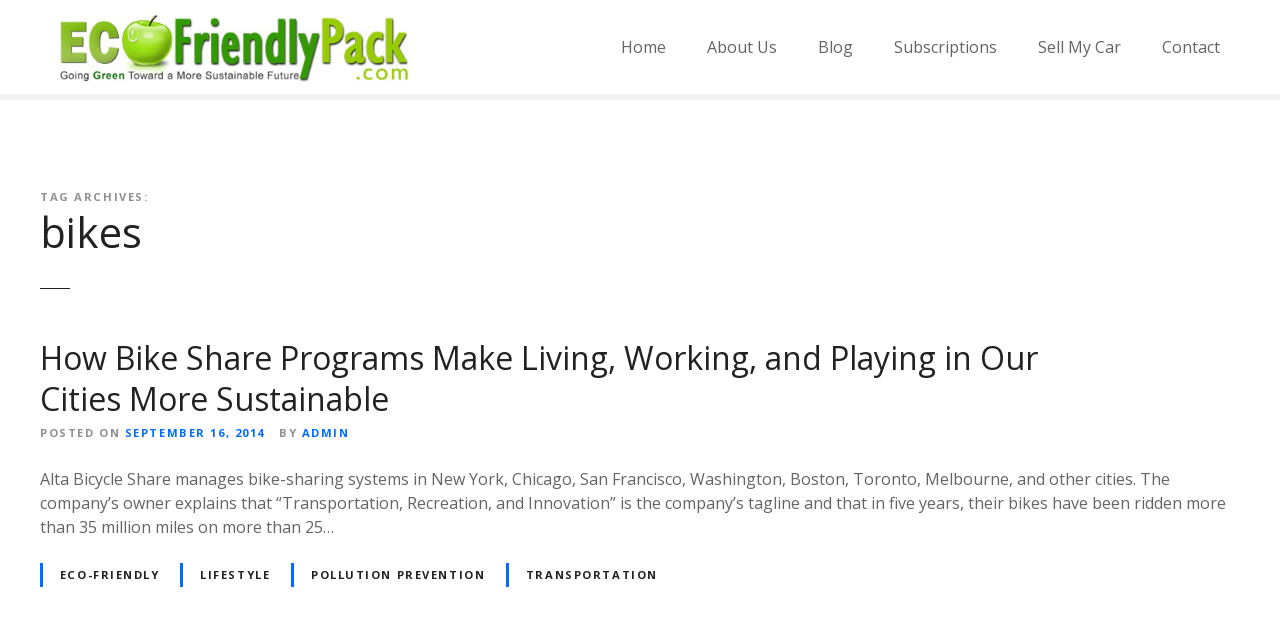

--- FILE ---
content_type: text/html; charset=UTF-8
request_url: https://ecofriendlypack.com/tag/bikes/
body_size: 12148
content:
<!doctype html>
<html lang="en-US">
<head>
	<meta charset="UTF-8">
	<meta name="viewport" content="width=device-width, initial-scale=1">
	<link rel="profile" href="https://gmpg.org/xfn/11">

	<title>bikes &#8211; Going Green Directory | Environmental News and Issues | Green Vehicle Network</title>
<meta name='robots' content='max-image-preview:large' />
<link rel='dns-prefetch' href='//challenges.cloudflare.com' />
<link rel='dns-prefetch' href='//fonts.googleapis.com' />
<link rel="alternate" type="application/rss+xml" title="Going Green Directory | Environmental News and Issues | Green Vehicle Network &raquo; Feed" href="https://ecofriendlypack.com/feed/" />
<link rel="alternate" type="application/rss+xml" title="Going Green Directory | Environmental News and Issues | Green Vehicle Network &raquo; bikes Tag Feed" href="https://ecofriendlypack.com/tag/bikes/feed/" />
		<style>
					</style>
		<style id='wp-img-auto-sizes-contain-inline-css' type='text/css'>
img:is([sizes=auto i],[sizes^="auto," i]){contain-intrinsic-size:3000px 1500px}
/*# sourceURL=wp-img-auto-sizes-contain-inline-css */
</style>

<link rel='stylesheet' id='citadela-reset-css' href='https://ecofriendlypack.com/wp-content/themes/citadela/design/css/reset.css?ver=1762962465' type='text/css' media='all' />
<link rel='stylesheet' id='citadela-base-css' href='https://ecofriendlypack.com/wp-content/themes/citadela/design/css/base.css?ver=1762962465' type='text/css' media='all' />
<style id='wp-emoji-styles-inline-css' type='text/css'>

	img.wp-smiley, img.emoji {
		display: inline !important;
		border: none !important;
		box-shadow: none !important;
		height: 1em !important;
		width: 1em !important;
		margin: 0 0.07em !important;
		vertical-align: -0.1em !important;
		background: none !important;
		padding: 0 !important;
	}
/*# sourceURL=wp-emoji-styles-inline-css */
</style>
<link rel='stylesheet' id='wp-block-library-css' href='https://ecofriendlypack.com/wp-includes/css/dist/block-library/style.min.css?ver=6.9' type='text/css' media='all' />
<link rel='stylesheet' id='citadela-posts-search-results-block-style-css' href='https://ecofriendlypack.com/wp-content/plugins/citadela-directory/blocks/posts-search-results/style.css?ver=1719585358' type='text/css' media='all' />
<style id='global-styles-inline-css' type='text/css'>
:root{--wp--preset--aspect-ratio--square: 1;--wp--preset--aspect-ratio--4-3: 4/3;--wp--preset--aspect-ratio--3-4: 3/4;--wp--preset--aspect-ratio--3-2: 3/2;--wp--preset--aspect-ratio--2-3: 2/3;--wp--preset--aspect-ratio--16-9: 16/9;--wp--preset--aspect-ratio--9-16: 9/16;--wp--preset--color--black: #000000;--wp--preset--color--cyan-bluish-gray: #abb8c3;--wp--preset--color--white: #ffffff;--wp--preset--color--pale-pink: #f78da7;--wp--preset--color--vivid-red: #cf2e2e;--wp--preset--color--luminous-vivid-orange: #ff6900;--wp--preset--color--luminous-vivid-amber: #fcb900;--wp--preset--color--light-green-cyan: #7bdcb5;--wp--preset--color--vivid-green-cyan: #00d084;--wp--preset--color--pale-cyan-blue: #8ed1fc;--wp--preset--color--vivid-cyan-blue: #0693e3;--wp--preset--color--vivid-purple: #9b51e0;--wp--preset--gradient--vivid-cyan-blue-to-vivid-purple: linear-gradient(135deg,rgb(6,147,227) 0%,rgb(155,81,224) 100%);--wp--preset--gradient--light-green-cyan-to-vivid-green-cyan: linear-gradient(135deg,rgb(122,220,180) 0%,rgb(0,208,130) 100%);--wp--preset--gradient--luminous-vivid-amber-to-luminous-vivid-orange: linear-gradient(135deg,rgb(252,185,0) 0%,rgb(255,105,0) 100%);--wp--preset--gradient--luminous-vivid-orange-to-vivid-red: linear-gradient(135deg,rgb(255,105,0) 0%,rgb(207,46,46) 100%);--wp--preset--gradient--very-light-gray-to-cyan-bluish-gray: linear-gradient(135deg,rgb(238,238,238) 0%,rgb(169,184,195) 100%);--wp--preset--gradient--cool-to-warm-spectrum: linear-gradient(135deg,rgb(74,234,220) 0%,rgb(151,120,209) 20%,rgb(207,42,186) 40%,rgb(238,44,130) 60%,rgb(251,105,98) 80%,rgb(254,248,76) 100%);--wp--preset--gradient--blush-light-purple: linear-gradient(135deg,rgb(255,206,236) 0%,rgb(152,150,240) 100%);--wp--preset--gradient--blush-bordeaux: linear-gradient(135deg,rgb(254,205,165) 0%,rgb(254,45,45) 50%,rgb(107,0,62) 100%);--wp--preset--gradient--luminous-dusk: linear-gradient(135deg,rgb(255,203,112) 0%,rgb(199,81,192) 50%,rgb(65,88,208) 100%);--wp--preset--gradient--pale-ocean: linear-gradient(135deg,rgb(255,245,203) 0%,rgb(182,227,212) 50%,rgb(51,167,181) 100%);--wp--preset--gradient--electric-grass: linear-gradient(135deg,rgb(202,248,128) 0%,rgb(113,206,126) 100%);--wp--preset--gradient--midnight: linear-gradient(135deg,rgb(2,3,129) 0%,rgb(40,116,252) 100%);--wp--preset--font-size--small: 13px;--wp--preset--font-size--medium: 20px;--wp--preset--font-size--large: 36px;--wp--preset--font-size--x-large: 42px;--wp--preset--spacing--20: 0.44rem;--wp--preset--spacing--30: 0.67rem;--wp--preset--spacing--40: 1rem;--wp--preset--spacing--50: 1.5rem;--wp--preset--spacing--60: 2.25rem;--wp--preset--spacing--70: 3.38rem;--wp--preset--spacing--80: 5.06rem;--wp--preset--shadow--natural: 6px 6px 9px rgba(0, 0, 0, 0.2);--wp--preset--shadow--deep: 12px 12px 50px rgba(0, 0, 0, 0.4);--wp--preset--shadow--sharp: 6px 6px 0px rgba(0, 0, 0, 0.2);--wp--preset--shadow--outlined: 6px 6px 0px -3px rgb(255, 255, 255), 6px 6px rgb(0, 0, 0);--wp--preset--shadow--crisp: 6px 6px 0px rgb(0, 0, 0);}:where(.is-layout-flex){gap: 0.5em;}:where(.is-layout-grid){gap: 0.5em;}body .is-layout-flex{display: flex;}.is-layout-flex{flex-wrap: wrap;align-items: center;}.is-layout-flex > :is(*, div){margin: 0;}body .is-layout-grid{display: grid;}.is-layout-grid > :is(*, div){margin: 0;}:where(.wp-block-columns.is-layout-flex){gap: 2em;}:where(.wp-block-columns.is-layout-grid){gap: 2em;}:where(.wp-block-post-template.is-layout-flex){gap: 1.25em;}:where(.wp-block-post-template.is-layout-grid){gap: 1.25em;}.has-black-color{color: var(--wp--preset--color--black) !important;}.has-cyan-bluish-gray-color{color: var(--wp--preset--color--cyan-bluish-gray) !important;}.has-white-color{color: var(--wp--preset--color--white) !important;}.has-pale-pink-color{color: var(--wp--preset--color--pale-pink) !important;}.has-vivid-red-color{color: var(--wp--preset--color--vivid-red) !important;}.has-luminous-vivid-orange-color{color: var(--wp--preset--color--luminous-vivid-orange) !important;}.has-luminous-vivid-amber-color{color: var(--wp--preset--color--luminous-vivid-amber) !important;}.has-light-green-cyan-color{color: var(--wp--preset--color--light-green-cyan) !important;}.has-vivid-green-cyan-color{color: var(--wp--preset--color--vivid-green-cyan) !important;}.has-pale-cyan-blue-color{color: var(--wp--preset--color--pale-cyan-blue) !important;}.has-vivid-cyan-blue-color{color: var(--wp--preset--color--vivid-cyan-blue) !important;}.has-vivid-purple-color{color: var(--wp--preset--color--vivid-purple) !important;}.has-black-background-color{background-color: var(--wp--preset--color--black) !important;}.has-cyan-bluish-gray-background-color{background-color: var(--wp--preset--color--cyan-bluish-gray) !important;}.has-white-background-color{background-color: var(--wp--preset--color--white) !important;}.has-pale-pink-background-color{background-color: var(--wp--preset--color--pale-pink) !important;}.has-vivid-red-background-color{background-color: var(--wp--preset--color--vivid-red) !important;}.has-luminous-vivid-orange-background-color{background-color: var(--wp--preset--color--luminous-vivid-orange) !important;}.has-luminous-vivid-amber-background-color{background-color: var(--wp--preset--color--luminous-vivid-amber) !important;}.has-light-green-cyan-background-color{background-color: var(--wp--preset--color--light-green-cyan) !important;}.has-vivid-green-cyan-background-color{background-color: var(--wp--preset--color--vivid-green-cyan) !important;}.has-pale-cyan-blue-background-color{background-color: var(--wp--preset--color--pale-cyan-blue) !important;}.has-vivid-cyan-blue-background-color{background-color: var(--wp--preset--color--vivid-cyan-blue) !important;}.has-vivid-purple-background-color{background-color: var(--wp--preset--color--vivid-purple) !important;}.has-black-border-color{border-color: var(--wp--preset--color--black) !important;}.has-cyan-bluish-gray-border-color{border-color: var(--wp--preset--color--cyan-bluish-gray) !important;}.has-white-border-color{border-color: var(--wp--preset--color--white) !important;}.has-pale-pink-border-color{border-color: var(--wp--preset--color--pale-pink) !important;}.has-vivid-red-border-color{border-color: var(--wp--preset--color--vivid-red) !important;}.has-luminous-vivid-orange-border-color{border-color: var(--wp--preset--color--luminous-vivid-orange) !important;}.has-luminous-vivid-amber-border-color{border-color: var(--wp--preset--color--luminous-vivid-amber) !important;}.has-light-green-cyan-border-color{border-color: var(--wp--preset--color--light-green-cyan) !important;}.has-vivid-green-cyan-border-color{border-color: var(--wp--preset--color--vivid-green-cyan) !important;}.has-pale-cyan-blue-border-color{border-color: var(--wp--preset--color--pale-cyan-blue) !important;}.has-vivid-cyan-blue-border-color{border-color: var(--wp--preset--color--vivid-cyan-blue) !important;}.has-vivid-purple-border-color{border-color: var(--wp--preset--color--vivid-purple) !important;}.has-vivid-cyan-blue-to-vivid-purple-gradient-background{background: var(--wp--preset--gradient--vivid-cyan-blue-to-vivid-purple) !important;}.has-light-green-cyan-to-vivid-green-cyan-gradient-background{background: var(--wp--preset--gradient--light-green-cyan-to-vivid-green-cyan) !important;}.has-luminous-vivid-amber-to-luminous-vivid-orange-gradient-background{background: var(--wp--preset--gradient--luminous-vivid-amber-to-luminous-vivid-orange) !important;}.has-luminous-vivid-orange-to-vivid-red-gradient-background{background: var(--wp--preset--gradient--luminous-vivid-orange-to-vivid-red) !important;}.has-very-light-gray-to-cyan-bluish-gray-gradient-background{background: var(--wp--preset--gradient--very-light-gray-to-cyan-bluish-gray) !important;}.has-cool-to-warm-spectrum-gradient-background{background: var(--wp--preset--gradient--cool-to-warm-spectrum) !important;}.has-blush-light-purple-gradient-background{background: var(--wp--preset--gradient--blush-light-purple) !important;}.has-blush-bordeaux-gradient-background{background: var(--wp--preset--gradient--blush-bordeaux) !important;}.has-luminous-dusk-gradient-background{background: var(--wp--preset--gradient--luminous-dusk) !important;}.has-pale-ocean-gradient-background{background: var(--wp--preset--gradient--pale-ocean) !important;}.has-electric-grass-gradient-background{background: var(--wp--preset--gradient--electric-grass) !important;}.has-midnight-gradient-background{background: var(--wp--preset--gradient--midnight) !important;}.has-small-font-size{font-size: var(--wp--preset--font-size--small) !important;}.has-medium-font-size{font-size: var(--wp--preset--font-size--medium) !important;}.has-large-font-size{font-size: var(--wp--preset--font-size--large) !important;}.has-x-large-font-size{font-size: var(--wp--preset--font-size--x-large) !important;}
/*# sourceURL=global-styles-inline-css */
</style>

<style id='classic-theme-styles-inline-css' type='text/css'>
/*! This file is auto-generated */
.wp-block-button__link{color:#fff;background-color:#32373c;border-radius:9999px;box-shadow:none;text-decoration:none;padding:calc(.667em + 2px) calc(1.333em + 2px);font-size:1.125em}.wp-block-file__button{background:#32373c;color:#fff;text-decoration:none}
/*# sourceURL=/wp-includes/css/classic-themes.min.css */
</style>
<link rel='stylesheet' id='contact-form-7-css' href='https://ecofriendlypack.com/wp-content/plugins/contact-form-7/includes/css/styles.css?ver=6.1.4' type='text/css' media='all' />
<style id='contact-form-7-inline-css' type='text/css'>
.wpcf7 .wpcf7-recaptcha iframe {margin-bottom: 0;}.wpcf7 .wpcf7-recaptcha[data-align="center"] > div {margin: 0 auto;}.wpcf7 .wpcf7-recaptcha[data-align="right"] > div {margin: 0 0 0 auto;}
/*# sourceURL=contact-form-7-inline-css */
</style>
<link rel='stylesheet' id='cff-css' href='https://ecofriendlypack.com/wp-content/plugins/custom-facebook-feed-pro/assets/css/cff-style.min.css?ver=4.6.4' type='text/css' media='all' />
<link rel='stylesheet' id='parent-style-css' href='https://ecofriendlypack.com/wp-content/themes/citadela/style.css?ver=1762962465' type='text/css' media='all' />
<link rel='stylesheet' id='child-style-css' href='https://ecofriendlypack.com/wp-content/themes/citadela-child/style.css?ver=1762962465' type='text/css' media='all' />
<link rel='stylesheet' id='citadela-theme-general-styles-css' href='https://ecofriendlypack.com/wp-content/uploads/tmp/citadela-theme/citadela-theme-tmp-style.css?ver=1736502836' type='text/css' media='all' />
<link rel='stylesheet' id='citadela-fontawesome-css' href='https://ecofriendlypack.com/wp-content/themes/citadela/design/css/assets/fontawesome/css/all.min.css?ver=1762962465' type='text/css' media='all' />
<link rel='stylesheet' id='citadela-photoswipe-css-css' href='https://ecofriendlypack.com/wp-content/themes/citadela/citadela-theme/assets/photoswipe/photoswipe.css?ver=1762962465' type='text/css' media='all' />
<link rel='stylesheet' id='citadela-photoswipe-css-default-skin-css' href='https://ecofriendlypack.com/wp-content/themes/citadela/citadela-theme/assets/photoswipe/default-skin/default-skin.css?ver=1762962465' type='text/css' media='all' />
<link rel='stylesheet' id='citadela-leaflet-markercluster-default-css' href='https://ecofriendlypack.com/wp-content/plugins/citadela-directory/plugin/assets/leaflet/MarkerCluster.Default.css?ver=1.4.1' type='text/css' media='all' />
<link rel='stylesheet' id='citadela-leaflet-markercluster-css' href='https://ecofriendlypack.com/wp-content/plugins/citadela-directory/plugin/assets/leaflet/MarkerCluster.css?ver=1.4.1' type='text/css' media='all' />
<link rel='stylesheet' id='citadela-leaflet-css' href='https://ecofriendlypack.com/wp-content/plugins/citadela-directory/plugin/assets/leaflet/leaflet.css?ver=1.6.0' type='text/css' media='all' />
<link rel='stylesheet' id='citadela-leaflet-gesture-handling-css' href='https://ecofriendlypack.com/wp-content/plugins/citadela-directory/plugin/assets/leaflet/leaflet-gesture-handling.min.css?ver=1.4.1' type='text/css' media='all' />
<link rel='stylesheet' id='citadela-raty-css' href='https://ecofriendlypack.com/wp-content/plugins/citadela-directory/plugin/assets/raty/jquery.raty.css?ver=2.8.0' type='text/css' media='all' />
<link rel='stylesheet' id='citadela-directory-frontend-css' href='https://ecofriendlypack.com/wp-content/plugins/citadela-directory/design/css/style.css?ver=1719585358' type='text/css' media='all' />
<link rel='stylesheet' id='citadela-pro-google-fonts-css' href='https://fonts.googleapis.com/css?family=Open+Sans%3A300%2C300italic%2Cregular%2Citalic%2C600%2C600italic%2C700%2C700italic%2C800%2C800italic&#038;subset=cyrillic%2Ccyrillic-ext%2Cgreek%2Cgreek-ext%2Clatin%2Clatin-ext%2Cvietnamese&#038;display=swap&#038;ver=6.9' type='text/css' media='all' />
<script type="text/javascript" src="https://ecofriendlypack.com/wp-includes/js/jquery/jquery.min.js?ver=3.7.1" id="jquery-core-js"></script>
<script type="text/javascript" src="https://ecofriendlypack.com/wp-includes/js/jquery/jquery-migrate.min.js?ver=3.4.1" id="jquery-migrate-js"></script>
<script type="text/javascript" src="https://ecofriendlypack.com/wp-content/plugins/citadela-pro/assets/blocks/spacer/src/frontend.js?ver=1720977515" id="spacer-frontend-js"></script>
<script type="text/javascript" src="https://ecofriendlypack.com/wp-content/plugins/citadela-pro/assets/blocks/service/src/frontend.js?ver=1720977515" id="service-frontend-js"></script>
<script type="text/javascript" src="https://ecofriendlypack.com/wp-content/plugins/citadela-pro/assets/blocks/responsive-text/src/frontend.js?ver=1720977515" id="responsive-text-frontend-js"></script>
<script type="text/javascript" src="https://ecofriendlypack.com/wp-content/plugins/citadela-pro/assets/blocks/page-title/src/frontend.js?ver=1720977515" id="page-title-frontend-js"></script>
<script type="text/javascript" src="https://ecofriendlypack.com/wp-content/plugins/citadela-pro/assets/blocks/cluster/src/frontend.js?ver=1720977515" id="cluster-frontend-js"></script>
<script type="text/javascript" src="https://ecofriendlypack.com/wp-content/plugins/citadela-directory/plugin/assets/leaflet/leaflet.js?ver=1.6.0" id="citadela-leaflet-js"></script>
<link rel="https://api.w.org/" href="https://ecofriendlypack.com/wp-json/" /><link rel="alternate" title="JSON" type="application/json" href="https://ecofriendlypack.com/wp-json/wp/v2/tags/534" /><link rel="EditURI" type="application/rsd+xml" title="RSD" href="https://ecofriendlypack.com/xmlrpc.php?rsd" />
<meta name="generator" content="WordPress 6.9" />
<!-- start Simple Custom CSS and JS -->
<style type="text/css">
/* Add your CSS code here.

For example:
.example {
    color: red;
}

For brushing up on your CSS knowledge, check out http://www.w3schools.com/css/css_syntax.asp

End of comment */ 



        h2.has-text-align-center.aboutus_section.about_wrapper_txt {
    padding-top: 47px !important;
}

span.wpcf7-not-valid-tip {
    display: none;
}

.error_section{
	color:red;
}

.facebook_feed_new {
    height: 697px;
    overflow:hidden
}
body.classic-header-layout .site-header .site-branding .logo-wrapper{
	max-width: 350px !important;
}
.citadela-loader {
    display: none;
}
@media only screen and (max-width: 767px){
	body.classic-header-layout .site-header .site-branding .logo-wrapper{
	max-width: 250px !important;
		    margin-right: 68px;
}
}


.site-header.loading {
    visibility: visible;
}





/* to align the categery page for lisitng alignt to left */ 
.special-page .wp-block-column.is-layout-flow.wp-block-column-is-layout-flow:first-child {
    display: none;
}

img.item-image {
    min-height: fit-content;
}

.tax-citadela-item-category .item-thumbnail a img {
  max-height: 300px !important;
}

/* Mobile (Below 768px) */
 @media (max-width: 767px) {
   .no-page-title .site-content {
    padding-top: 3em!important;
  }
}

</style>
<!-- end Simple Custom CSS and JS -->
<!-- start Simple Custom CSS and JS -->
<script type="text/javascript">
jQuery(document).ready(function(){	
	
	jQuery('.signup .wpcf7-submit').click(function(){
	var name =  jQuery("input[name='your-name']").val();
	var number =  jQuery("input[name='your-tel']").val();
	var captcha =  grecaptcha && grecaptcha.getResponse().length !== 0;


	if((name != '')&&(number != '')&&(captcha)){
	//var home_url  = window.location.origin; 
	var currenturl      = 'https://greenvehicledisposal.com/';
	var url = currenturl + 'junk-car-pickup-form-green-vehicle-disposal';
	  setTimeout(function(){
	  window.open(url+'?fname='+name+'&number='+number); 
	  }, 2000);
	}//if end
	});//on click end

    //Menu scroll js
	jQuery('#subscriptions').css('display','none');
    jQuery('#get_cash_now_sec').css('display','none');
    jQuery('#contact').css('display','none');
    jQuery('#about-us').css('display','none');
	
	jQuery( "body" ).keyup(function() {
		jQuery('#subscriptions').css('display','none');
        jQuery('#get_cash_now_sec').css('display','none');
		jQuery('#contact').css('display','none');
		jQuery('#about-us').css('display','none');
	});
	
	jQuery(window).bind('wheel', function(event){
		jQuery('#subscriptions').css('display','none');
        jQuery('#get_cash_now_sec').css('display','none');
		jQuery('#contact').css('display','none');
		jQuery('#about-us').css('display','none');
	});
	
	document.addEventListener('touchmove', function(e) {
		jQuery('#subscriptions').css('display','none');
        jQuery('#get_cash_now_sec').css('display','none');
		jQuery('#contact').css('display','none');
		jQuery('#about-us').css('display','none');
	});
	
	jQuery(document).on('touchstart', function() {
		jQuery('#subscriptions').css('display','none');
        jQuery('#get_cash_now_sec').css('display','none');
		jQuery('#contact').css('display','none');
		jQuery('#about-us').css('display','none');
	});
	
    
	const host = window.location.origin;
	jQuery("#menu-item-7055 a").attr("href", host+"#about-us")
    jQuery("#menu-item-7056 a").attr("href", host+"#subscriptions")
    jQuery("#menu-item-7057 a").attr("href", host+"#contact")
	jQuery("#menu-item-7078 a").attr("href", host+"#get_cash_now_sec")
	
   
  
	jQuery('li#menu-item-7055').click(function(){ 
		jQuery('.menu-item-wrapper').removeClass('opened');
		jQuery('body').removeClass('menu-opened');
        jQuery('#about-us').css('display','block');
	});
	
	jQuery('li#menu-item-7056').click(function(){ 
		jQuery('.menu-item-wrapper').removeClass('opened');
		jQuery('body').removeClass('menu-opened');
		jQuery('#subscriptions').css('display','block');
	});
	jQuery('li#menu-item-7057').click(function(){ 
		jQuery('.menu-item-wrapper').removeClass('opened');
		jQuery('body').removeClass('menu-opened');
        jQuery('#contact').css('display','block');
		
	});
	
	jQuery('li#menu-item-7078').click(function(){ 
		jQuery('.menu-item-wrapper').removeClass('opened');
		jQuery('body').removeClass('menu-opened');
        jQuery('#get_cash_now_sec').css('display','block');
	});
	
	if(jQuery(window).width() <= 1280){ //for tab
		//jQuery( "<div id='about-us'></div>" ).insertAfter('.blog_list_right .citadela-block-articles-wrap article:nth-child(3) .item-footer');
    }
	if(jQuery(window).width() > 1280){ //for desktop
		//jQuery( "<div id='about-us'></div>" ).insertAfter('.blog_list_right .citadela-block-articles-wrap article:nth-child(3) .item-footer');
	}
	
   setTimeout(function(){
	  if (window.location.href.indexOf("#about-us") > -1) {
           jQuery('#about-us').css('display','block');
           jQuery([document.documentElement, document.body]).animate({
              scrollTop: jQuery("#about-us").offset().top
           }, 10);
        
      }
      
      if (window.location.href.indexOf("#subscriptions") > -1) {
		    jQuery('#subscriptions').css('display','block'); 
			jQuery([document.documentElement, document.body]).animate({
				scrollTop: jQuery("#subscriptions").offset().top
			}, 10);
	  }

      if (window.location.href.indexOf("#contact") > -1) {
           jQuery('#contact').css('display','block');   
           jQuery([document.documentElement, document.body]).animate({
              scrollTop: jQuery("#contact").offset().top
           }, 10);
      }

	  if (window.location.href.indexOf("#get_cash_now_sec") > -1) {
			   jQuery('#get_cash_now_sec').css('display','block'); 
			   jQuery([document.documentElement, document.body]).animate({
				  scrollTop: jQuery("#get_cash_now_sec").offset().top
			  }, 10);
      }
  
  }, 1000);
	
	    // to append gvd text
    // Get the HTML content of the element with the class .gvdText
    let gvdText = jQuery(".gvdText").html();
    console.log(gvdText);

    // Insert the content after the .entry-title element
    jQuery(".entry-title").after(gvdText);

    // Clear the text of the .gvdText element inside .item-content
    jQuery(".item-content .gvdText").text('');

}); //ready end   
</script>
<!-- end Simple Custom CSS and JS -->
<!-- Custom Facebook Feed JS vars -->
<script type="text/javascript">
var cffsiteurl = "https://ecofriendlypack.com/wp-content/plugins";
var cffajaxurl = "https://ecofriendlypack.com/wp-admin/admin-ajax.php";


var cfflinkhashtags = "false";
</script>
<link rel="preload" as="font" type="font/woff2" href="https://ecofriendlypack.com/wp-content/themes/citadela/design/css/assets/fontawesome/webfonts/fa-solid-900.woff2" crossorigin/><link rel="preload" as="font" type="font/woff2" href="https://ecofriendlypack.com/wp-content/themes/citadela/design/css/assets/fontawesome/webfonts/fa-regular-400.woff2" crossorigin/><link rel="preload" as="font" type="font/woff2" href="https://ecofriendlypack.com/wp-content/themes/citadela/design/css/assets/fontawesome/webfonts/fa-brands-400.woff2" crossorigin/>		<script type="text/javascript">
			var CitadelaDirectorySettings = {"home":{"url":"https:\/\/ecofriendlypack.com"},"wpSettings":{"postsPerPage":"9"},"ajax":{"url":"https:\/\/ecofriendlypack.com\/wp-admin\/admin-ajax.php","actions":{"item-contact-form:wpajax_send":"item-contact-form:wpajax_send"}},"paths":{"css":"https:\/\/ecofriendlypack.com\/wp-content\/plugins\/citadela-directory\/design\/css","assets":"https:\/\/ecofriendlypack.com\/wp-content\/plugins\/citadela-directory\/plugin\/assets"},"images":"https:\/\/ecofriendlypack.com\/wp-content\/plugins\/citadela-directory\/design\/images","keys":{"recaptchaSiteKey":false},"specialPages":{"single-item":"6134","search-results":"6136","item-category":"6137","item-location":"6139","posts-search-results":"6147","posts-category":"6334","posts-tag":"6335","posts-date":"6336","posts-author":"6337","default-search-results":"6338","404-page":"6339"},"l10n":{"datetimes":{"startOfWeek":"1"}},"features":{"item_reviews":true,"item_extension":false},"options":{"item_extension":[],"item_detail":{"item_slug":"item","item_website_rel":"dofollow","enable":false}},"currentPost":{"post_id":149,"post_type":"post"}}		</script>
		        <script type="text/javascript">
            var CitadelaProSettings = {"wpSettings":{"postsPerPage":"9"},"specialPages":{"blog":"6150"},"page_for_posts":{"id":"2","title":"Blog"}}        </script>
        <link rel="icon" href="https://ecofriendlypack.com/wp-content/uploads/2022/12/favicon.ico" sizes="32x32" />
<link rel="icon" href="https://ecofriendlypack.com/wp-content/uploads/2022/12/favicon.ico" sizes="192x192" />
<link rel="apple-touch-icon" href="https://ecofriendlypack.com/wp-content/uploads/2022/12/favicon.ico" />
<meta name="msapplication-TileImage" content="https://ecofriendlypack.com/wp-content/uploads/2022/12/favicon.ico" />

</head>

<body class="archive tag tag-bikes tag-534 wp-custom-logo wp-theme-citadela wp-child-theme-citadela-child classic-theme-layout classic-header-layout default-theme-design page-fullwidth is-page-title  pro-plugin-active sticky-header-desktop-none sticky-header-mobile-burger footer-collapsible-widgets-enabled">



<div id="page" class="site">
	<a class="skip-link screen-reader-text" href="#content">Skip to content</a>
		
		<header id="masthead" class="site-header loading">
			<div class="grid-main">

				<div 
					class="site-branding " 
					style="max-width:400px;"				>
											<div 
							class="logo-wrapper" 
							style="max-width:150px;"data-mobile-max-width="{&quot;desktop&quot;:&quot;150px&quot;,&quot;mobile&quot;:&quot;150px&quot;}"						>
							<a href="https://ecofriendlypack.com/" class="custom-logo-link" rel="home"><img width="452" height="96" src="https://ecofriendlypack.com/wp-content/uploads/2022/12/logo_jpg.jpg" class="custom-logo" alt="Going Green Directory | Environmental News and Issues | Green Vehicle Network" decoding="async" srcset="https://ecofriendlypack.com/wp-content/uploads/2022/12/logo_jpg.jpg 452w, https://ecofriendlypack.com/wp-content/uploads/2022/12/logo_jpg-300x64.jpg 300w, https://ecofriendlypack.com/wp-content/uploads/2022/12/logo_jpg-150x32.jpg 150w" sizes="(max-width: 452px) 100vw, 452px" /></a>						</div>
					
					<div class="text-logo">

													<p class="site-title" ><a href="https://ecofriendlypack.com/" rel="home">Going Green Directory | Environmental News and Issues | Green Vehicle Network</a></p>
														<p class="site-description">Directory Portal</p>
											</div><!-- .text-logo -->
				</div><!-- .site-branding -->
				
								
				<nav id="site-navigation" class="main-navigation menu-hidden ">
					<div class="citadela-menu-container citadela-menu-main-menu"><ul id="main-menu" class="citadela-menu"><li id="menu-item-134" class="menu-item menu-item-type-post_type menu-item-object-page menu-item-home menu-item-134"><a href="https://ecofriendlypack.com/">Home</a></li>
<li id="menu-item-7055" class="menu-item menu-item-type-custom menu-item-object-custom menu-item-7055"><a href="#about-us">About Us</a></li>
<li id="menu-item-135" class="menu-item menu-item-type-post_type menu-item-object-page current_page_parent menu-item-135"><a href="https://ecofriendlypack.com/blog/">Blog</a></li>
<li id="menu-item-7056" class="menu-item menu-item-type-custom menu-item-object-custom menu-item-7056"><a href="#subscriptions">Subscriptions</a></li>
<li id="menu-item-7078" class="menu-item menu-item-type-custom menu-item-object-custom menu-item-7078"><a href="#get_cash_now_sec">Sell My Car</a></li>
<li id="menu-item-7057" class="menu-item menu-item-type-custom menu-item-object-custom menu-item-7057"><a href="#contact">Contact</a></li>
</ul></div>				
								
				</nav><!-- #site-navigation -->


			</div><!-- .grid-main -->
		</header><!-- #masthead -->

	
	<div id="content" class="site-content">
	
        <div class="page-title standard">
            <header class="entry-header ">
                <div class="entry-header-wrap">
                    
                            <h1 class="entry-title">
            <span class="main-text">Tag archives: </span>
            <span class="main-data">bikes</span>
        </h1>
        
        
                </div>
            </header>
        </div>

        
	<div id="primary" class="content-area">
		<main id="main" class="site-main">
			<article id="post-6335" class="special-page">
	            <div class="entry-content">
		            
        <div class="wp-block-citadela-blocks ctdl-posts-search-results layout-simple  show-item-featured-image show-item-date show-item-description show-item-categories border-none">
                <div class="citadela-block-articles">
        <div class="citadela-block-articles-wrap">
                        
<article id="post-149" class="has-description has-categories" style=""">
    <header class="entry-header">
        <h2 class="entry-title">
            <a href="https://ecofriendlypack.com/how-bike-share-programs-make-living-working-and-playing-in-our-cities-more-sustainable/" rel="bookmark">How Bike Share Programs Make Living, Working, and Playing in Our Cities More Sustainable</a>        </h2>
        <div class="entry-meta">
            <span class="posted-on"><span class="posted-on-text">Posted on</span> <span class="posted-on-date"><a href="https://ecofriendlypack.com/2014/09/16/" rel="bookmark" ><time class="entry-date published updated" datetime="2014-09-16T18:02:33+00:00">September 16, 2014</time></a></span></span>            <span class="byline"><span class="byline-text">by</span> <span class="author vcard"><a class="url fn n" href="https://ecofriendlypack.com/author/admin/" >admin</a></span></span>        </div>
            </header>

    
    
        <div class="entry-content">
            
                Alta Bicycle Share manages bike-sharing systems in New York, Chicago, San Francisco, Washington, Boston, Toronto, Melbourne, and other cities. The company&#8217;s owner explains that “Transportation, Recreation, and Innovation” is the company&#8217;s tagline and that in five years, their bikes have been ridden more than 35 million miles on more than 25&#8230;
            
        </div>

    
    
        <footer class="entry-footer">
            
                        <span class="cats-links"><span class="cats-text">Posted in</span> <span class="cats-list"><a href="https://ecofriendlypack.com/category/eco-friendly/" rel="category tag" style=""">Eco-friendly</a> <a href="https://ecofriendlypack.com/category/lifestyle/" rel="category tag" style=""">Lifestyle</a> <a href="https://ecofriendlypack.com/category/pollution-prevention/" rel="category tag" style=""">Pollution prevention</a> <a href="https://ecofriendlypack.com/category/transportation/" rel="category tag" style=""">Transportation</a></span></span>
        </footer>

    
</article>


                    </div>
    </div>

    
	<nav class="navigation pagination" aria-label="Posts navigation">
		<h2 class="screen-reader-text">Posts navigation</h2>
		<div class="nav-links"></div>
	</nav>        </div>

        		        </div>
	        </article>
		</main><!-- #main -->
	</div><!-- #primary -->


</div><!-- #content -->
	
		
	<footer id="colophon" class="site-footer">

		
					<div class="nav-menu-container nav-menu-footer">
				<div class="citadela-menu-container citadela-menu-footer-menu"><ul id="footer-menu" class="citadela-menu"><li id="menu-item-3541" class="menu-item menu-item-type-post_type menu-item-object-page menu-item-home menu-item-3541"><a href="https://ecofriendlypack.com/">Home</a></li>
<li id="menu-item-720" class="menu-item menu-item-type-post_type menu-item-object-page current_page_parent menu-item-720"><a href="https://ecofriendlypack.com/blog/">Blog</a></li>
</ul></div>			</div>
		
		<div class="site-info">
				All Rights Reserved 2022 - Auto Recycling Portal		</div><!-- .site-info -->
	</footer><!-- #colophon -->
</div><!-- #page -->

<script type="speculationrules">
{"prefetch":[{"source":"document","where":{"and":[{"href_matches":"/*"},{"not":{"href_matches":["/wp-*.php","/wp-admin/*","/wp-content/uploads/*","/wp-content/*","/wp-content/plugins/*","/wp-content/themes/citadela-child/*","/wp-content/themes/citadela/*","/*\\?(.+)"]}},{"not":{"selector_matches":"a[rel~=\"nofollow\"]"}},{"not":{"selector_matches":".no-prefetch, .no-prefetch a"}}]},"eagerness":"conservative"}]}
</script>
<script type="text/javascript" src="https://ecofriendlypack.com/wp-includes/js/dist/hooks.min.js?ver=dd5603f07f9220ed27f1" id="wp-hooks-js"></script>
<script type="text/javascript" src="https://ecofriendlypack.com/wp-includes/js/dist/i18n.min.js?ver=c26c3dc7bed366793375" id="wp-i18n-js"></script>
<script type="text/javascript" id="wp-i18n-js-after">
/* <![CDATA[ */
wp.i18n.setLocaleData( { 'text direction\u0004ltr': [ 'ltr' ] } );
//# sourceURL=wp-i18n-js-after
/* ]]> */
</script>
<script type="text/javascript" src="https://ecofriendlypack.com/wp-content/plugins/contact-form-7/includes/swv/js/index.js?ver=6.1.4" id="swv-js"></script>
<script type="text/javascript" id="contact-form-7-js-before">
/* <![CDATA[ */
var wpcf7 = {
    "api": {
        "root": "https:\/\/ecofriendlypack.com\/wp-json\/",
        "namespace": "contact-form-7\/v1"
    }
};
//# sourceURL=contact-form-7-js-before
/* ]]> */
</script>
<script type="text/javascript" src="https://ecofriendlypack.com/wp-content/plugins/contact-form-7/includes/js/index.js?ver=6.1.4" id="contact-form-7-js"></script>
<script type="text/javascript" id="cffscripts-js-extra">
/* <![CDATA[ */
var cffOptions = {"placeholder":"https://ecofriendlypack.com/wp-content/plugins/custom-facebook-feed-pro/assets/img/placeholder.png","resized_url":"https://ecofriendlypack.com/wp-content/uploads/sb-facebook-feed-images/","nonce":"f0031e7a49"};
//# sourceURL=cffscripts-js-extra
/* ]]> */
</script>
<script type="text/javascript" src="https://ecofriendlypack.com/wp-content/plugins/custom-facebook-feed-pro/assets/js/cff-scripts.min.js?ver=4.6.4" id="cffscripts-js"></script>
<script type="text/javascript" src="https://challenges.cloudflare.com/turnstile/v0/api.js" id="cloudflare-turnstile-js" data-wp-strategy="async"></script>
<script type="text/javascript" id="cloudflare-turnstile-js-after">
/* <![CDATA[ */
document.addEventListener( 'wpcf7submit', e => turnstile.reset() );
//# sourceURL=cloudflare-turnstile-js-after
/* ]]> */
</script>
<script type="text/javascript" src="https://ecofriendlypack.com/wp-content/themes/citadela/citadela-theme/assets/modernizr/modernizr.touch.min.js?ver=1762962465" id="citadela-modernizr-touch-js"></script>
<script type="text/javascript" src="https://ecofriendlypack.com/wp-content/themes/citadela/citadela-theme/assets/waypoints/jquery.waypoints.min.js?ver=1762962465" id="citadela-waypoints-js"></script>
<script type="text/javascript" src="https://ecofriendlypack.com/wp-content/themes/citadela/citadela-theme/assets/photoswipe/photoswipe.min.js?ver=1762962465" id="citadela-photoswipe-js"></script>
<script type="text/javascript" src="https://ecofriendlypack.com/wp-content/themes/citadela/citadela-theme/assets/photoswipe/photoswipe-ui-default.min.js?ver=1762962465" id="citadela-photoswipe-ui-js"></script>
<script type="text/javascript" src="https://ecofriendlypack.com/wp-content/themes/citadela/citadela-theme/assets/polyfills/focus-within-polyfill.min.js?ver=1762962465" id="citadela-focus-within-polyfil-js"></script>
<script type="text/javascript" src="https://ecofriendlypack.com/wp-content/themes/citadela/design/js/fancybox.js?ver=1762962465" id="citadela-fancybox-js"></script>
<script type="text/javascript" src="https://ecofriendlypack.com/wp-content/themes/citadela/design/js/menu.js?ver=1762962465" id="citadela-menu-js"></script>
<script type="text/javascript" src="https://ecofriendlypack.com/wp-content/themes/citadela/design/js/mobile.js?ver=1762962465" id="citadela-mobile-js-js"></script>
<script type="text/javascript" src="https://ecofriendlypack.com/wp-content/plugins/citadela-directory/plugin/assets/raty/jquery.raty.js?ver=2.8.0" id="citadela-raty-js"></script>
<script type="text/javascript" src="https://ecofriendlypack.com/wp-content/plugins/citadela-directory/plugin/assets/citadela/citadela-utils.js?ver=1719585358" id="citadela-utils-js"></script>
<script type="text/javascript" src="https://ecofriendlypack.com/wp-content/plugins/citadela-pro/assets/js/script.js?ver=1720977515" id="citadela-pro-js"></script>
<script id="wp-emoji-settings" type="application/json">
{"baseUrl":"https://s.w.org/images/core/emoji/17.0.2/72x72/","ext":".png","svgUrl":"https://s.w.org/images/core/emoji/17.0.2/svg/","svgExt":".svg","source":{"concatemoji":"https://ecofriendlypack.com/wp-includes/js/wp-emoji-release.min.js?ver=6.9"}}
</script>
<script type="module">
/* <![CDATA[ */
/*! This file is auto-generated */
const a=JSON.parse(document.getElementById("wp-emoji-settings").textContent),o=(window._wpemojiSettings=a,"wpEmojiSettingsSupports"),s=["flag","emoji"];function i(e){try{var t={supportTests:e,timestamp:(new Date).valueOf()};sessionStorage.setItem(o,JSON.stringify(t))}catch(e){}}function c(e,t,n){e.clearRect(0,0,e.canvas.width,e.canvas.height),e.fillText(t,0,0);t=new Uint32Array(e.getImageData(0,0,e.canvas.width,e.canvas.height).data);e.clearRect(0,0,e.canvas.width,e.canvas.height),e.fillText(n,0,0);const a=new Uint32Array(e.getImageData(0,0,e.canvas.width,e.canvas.height).data);return t.every((e,t)=>e===a[t])}function p(e,t){e.clearRect(0,0,e.canvas.width,e.canvas.height),e.fillText(t,0,0);var n=e.getImageData(16,16,1,1);for(let e=0;e<n.data.length;e++)if(0!==n.data[e])return!1;return!0}function u(e,t,n,a){switch(t){case"flag":return n(e,"\ud83c\udff3\ufe0f\u200d\u26a7\ufe0f","\ud83c\udff3\ufe0f\u200b\u26a7\ufe0f")?!1:!n(e,"\ud83c\udde8\ud83c\uddf6","\ud83c\udde8\u200b\ud83c\uddf6")&&!n(e,"\ud83c\udff4\udb40\udc67\udb40\udc62\udb40\udc65\udb40\udc6e\udb40\udc67\udb40\udc7f","\ud83c\udff4\u200b\udb40\udc67\u200b\udb40\udc62\u200b\udb40\udc65\u200b\udb40\udc6e\u200b\udb40\udc67\u200b\udb40\udc7f");case"emoji":return!a(e,"\ud83e\u1fac8")}return!1}function f(e,t,n,a){let r;const o=(r="undefined"!=typeof WorkerGlobalScope&&self instanceof WorkerGlobalScope?new OffscreenCanvas(300,150):document.createElement("canvas")).getContext("2d",{willReadFrequently:!0}),s=(o.textBaseline="top",o.font="600 32px Arial",{});return e.forEach(e=>{s[e]=t(o,e,n,a)}),s}function r(e){var t=document.createElement("script");t.src=e,t.defer=!0,document.head.appendChild(t)}a.supports={everything:!0,everythingExceptFlag:!0},new Promise(t=>{let n=function(){try{var e=JSON.parse(sessionStorage.getItem(o));if("object"==typeof e&&"number"==typeof e.timestamp&&(new Date).valueOf()<e.timestamp+604800&&"object"==typeof e.supportTests)return e.supportTests}catch(e){}return null}();if(!n){if("undefined"!=typeof Worker&&"undefined"!=typeof OffscreenCanvas&&"undefined"!=typeof URL&&URL.createObjectURL&&"undefined"!=typeof Blob)try{var e="postMessage("+f.toString()+"("+[JSON.stringify(s),u.toString(),c.toString(),p.toString()].join(",")+"));",a=new Blob([e],{type:"text/javascript"});const r=new Worker(URL.createObjectURL(a),{name:"wpTestEmojiSupports"});return void(r.onmessage=e=>{i(n=e.data),r.terminate(),t(n)})}catch(e){}i(n=f(s,u,c,p))}t(n)}).then(e=>{for(const n in e)a.supports[n]=e[n],a.supports.everything=a.supports.everything&&a.supports[n],"flag"!==n&&(a.supports.everythingExceptFlag=a.supports.everythingExceptFlag&&a.supports[n]);var t;a.supports.everythingExceptFlag=a.supports.everythingExceptFlag&&!a.supports.flag,a.supports.everything||((t=a.source||{}).concatemoji?r(t.concatemoji):t.wpemoji&&t.twemoji&&(r(t.twemoji),r(t.wpemoji)))});
//# sourceURL=https://ecofriendlypack.com/wp-includes/js/wp-emoji-loader.min.js
/* ]]> */
</script>
<script type="text/javascript">
window.addEventListener("load", function(event) {
jQuery(".cfx_form_main,.wpcf7-form,.wpforms-form,.gform_wrapper form").each(function(){
var form=jQuery(this); 
var screen_width=""; var screen_height="";
 if(screen_width == ""){
 if(screen){
   screen_width=screen.width;  
 }else{
     screen_width=jQuery(window).width();
 }    }  
  if(screen_height == ""){
 if(screen){
   screen_height=screen.height;  
 }else{
     screen_height=jQuery(window).height();
 }    }
form.append('<input type="hidden" name="vx_width" value="'+screen_width+'">');
form.append('<input type="hidden" name="vx_height" value="'+screen_height+'">');
form.append('<input type="hidden" name="vx_url" value="'+window.location.href+'">');  
}); 

});
</script> 

<script>

 jQuery(document).ready(function () {
    
    jQuery('.state_options select option:first').append('State/Province');
    
    
    
    //Get in cash now for home  start

    jQuery(".formvalidation").click(function () {
        event.preventDefault();


        let nameval = jQuery(".nameval input").val();
        let phoneval = jQuery(".phoneval input").val();
        let captchaval = jQuery(".captchaval input").val();
        let zipval = jQuery(".zipval input").val();

        if((nameval != "") && (/^[a-zA-Z_ ]+$/.test(nameval))) {
           jQuery(".error_name").html("");
      
        }
        else{
          jQuery(".error_name").html("Name is Invalid");
          // return false;
        }

        regexphone = /^(1\s?)?(\d{3}|\(\d{3}\))[\s\-]?\d{3}[\s\-]?\d{4}$/;
        regexphoneCount = "\d{10}";        
        if (phoneval != "" && regexphone.test(phoneval))
          {
            jQuery(".error_phone").html("");
          }
        else
          {
            jQuery(".error_phone").html("Phone is Invalid");
            // return false;
            
          }

           //state
           let selectVal = jQuery('#wpcf7-f6991-p86-o1 select#stateValidation').val();
           if(!jQuery('#wpcf7-f6991-p86-o1 select#stateValidation').val() || (selectVal == '----------'))  {
                     jQuery(".errorstate").html("Please Select One State/Province.");
              // return false;
            }else{
              jQuery(".errorstate").html("");
            }
 

        regexpUs = /^[0-9]{5}(?:-[0-9]{4})?$/;
        regexpCa = /^[ABCEGHJ-NPRSTVXY]\d[ABCEGHJ-NPRSTV-Z][ -]?\d[ABCEGHJ-NPRSTV-Z]\d$/i;
        
        if ((zipval != "") && (regexpCa.test(zipval)) || (regexpUs.test(zipval)))
          {
            jQuery(".error_zip").html("");
          }
        else
          {
            jQuery(".error_zip").html("Zip is Invalid");
            // return false;
          }
    



          
        // captcha code 
        //  var response = grecaptcha.getResponse();
        // ------------captch acode final start--------------
      
        var captcha =  grecaptcha && grecaptcha.getResponse().length !== 0;
            if(captcha != '')
            {
            
             jQuery(".error_captcha").html("");
              // return false;
                //  evt.preventDefault();
           
            }else{
             jQuery(".error_captcha").html("Captcha is Invalid");
          


            }

          // ----------------captcha code end ----------------------------------
        

         if((phoneval != "" && regexphone.test(phoneval)) && ((zipval != "") && (regexpCa.test(zipval)) || 
         (regexpUs.test(zipval))) && ((nameval != "") && (/^[a-zA-Z_ ]+$/.test(nameval))) && (selectVal || (selectVal == '----------')) &&(captcha != '') ){

           var currenturl      = 'https://greenvehicledisposal.com/';
           var url = currenturl + 'junk-car-pickup-form-green-vehicle-disposal';
           var name =  jQuery("input[name='your-name']").val();
           var number =  jQuery("input[name='your-tel']").val();
           // setTimeout(function(){
            //window.location.href=url+'?fname='+name+'&number='+number;\\
           if(selectVal == "Alberta"){
            selectVal = 'AB';
           }else if(selectVal == "British Columbia"){
            selectVal = 'BC';
           }else if(selectVal == "Manitoba"){
            selectVal = 'MB';
           }else if(selectVal == "New Brunswick"){
            selectVal = 'NB';
          }else if(selectVal == "Newfoundland"){
            selectVal = 'NL';
          }else if(selectVal == "Northwest Territories"){
            selectVal = 'NT';
          }else if(selectVal == "Nova Scotia"){
            selectVal = 'NS';
          }else if(selectVal == "Nova Scotia"){
            selectVal = 'NU';
          }else if(selectVal == "Ontario"){
            selectVal = 'ON';
          }else if(selectVal == "Prince Edward Island"){
            selectVal = 'PE';
          }else if(selectVal == "Quebec"){
            selectVal = 'QC';
          }else if(selectVal == "Saskatchewan"){
            selectVal = 'SK';
          }else if(selectVal == "Yukon"){
            selectVal = 'YT';
          }
       
          let formAction = jQuery('#wpcf7-f6991-p86-o1 form').attr("action");
          let myArray = formAction.split("/#");
          jQuery("#wpcf7-f6991-p86-o1 form").attr("action",myArray[0]+'#get_cash_now_sec');

            window.open(url+'?fname='+name+'&number='+number+'&state='+selectVal); 
            jQuery("#wpcf7-f6991-p86-o1 form").submit();
            //}, 1000);


           }      
    }); // jQuery(".formvalidation").click end

        jQuery(".nameval").keyup(function(){
           let nameval = jQuery(".nameval input").val();
           if((nameval != "") && (/^[a-zA-Z_ ]+$/.test(nameval))) {
               jQuery(".error_name").html("");
            }
            else{
              jQuery(".error_name").html("Name is Invalid");
              // return false;
            }
        });

        jQuery('#phoneValidation').on('keypress',function(e){ 
       
          let phoneval = jQuery(".phoneval input").val();
          var id = 'phoneValidation';
          var str = document.getElementById(id).value;
          if (str.length == 3) {
          var ind = str.substring(0, 3);
          document.getElementById(id).value = '('+ind+')';
          }
          if (str.length == 8) {
          var ind = str.substring(0, 8);
          document.getElementById(id).value = ind+'-';
          }

          if (parseInt(e.keyCode) > 47 && parseInt(e.keyCode) < 58) {
                 if (parseInt(jQuery(this).val().length) <= 12) {
             
                 } else {
                 
                   e.preventDefault();
                 }
               } else {
              
                 e.preventDefault();
               }

            // return false;
            regexphone = /^(1\s?)?(\d{3}|\(\d{3}\))[\s\-]?\d{3}[\s\-]?\d{4}$/;
            regexphoneCount = "\d{10}";        
            if (phoneval != "" && regexphone.test(phoneval))
              {
                jQuery(".error_phone").html("");
              }
            else
              {
                jQuery(".error_phone").html("Phone is Invalid");
                // return false;
                
              }
        });


        jQuery('#phoneValidation').on('keyup',function(e){ 
              let phoneval = jQuery(".phoneval input").val();
              if (((jQuery(this).val().length) >=13)   )  {
                  jQuery(".error_phone").html("");
                    } else {
                    jQuery(".error_phone").html("Phone is Invalid");
               }
        });

        jQuery('#zipValidation').on('keypress',function(e){ 
           let zipval = jQuery(".zipval input").val();
    
               if (  ((jQuery(this).val().length) <= 7) )  {

                jQuery(".error_zip").html("");
               } else {
               console.log("hello");
                 e.preventDefault();
             
               }

                  jQuery('#zipValidation').on('keyup',function(e){ 
                let zipval = jQuery(".zipval input").val();
              if (((jQuery(this).val().length) >=5) && ((jQuery(this).val().length) < 8 )  )  {

                  console.log("hello");
                jQuery(".error_zip").html("");
                    } else {
                jQuery(".error_zip").html("Zip is Invalid");
               console.log("world");
                 
               }
      
              });

            
          regexpUs = /^[0-9]{5}(?:-[0-9]{4})?$/;
          regexpCa = /^[ABCEGHJ-NPRSTVXY]\d[ABCEGHJ-NPRSTV-Z][ -]?\d[ABCEGHJ-NPRSTV-Z]\d$/i;
          
          
          if ((zipval != "") &&  (regexpCa.test(zipval)) || (regexpUs.test(zipval)))
            {
              jQuery(".error_zip").html("");
            }
          else
            {
              jQuery(".error_zip").html("Zip is Invalid");
              // return false;
            }
        });


        jQuery("#stateValidation").change(function(){

            let selectVal = jQuery('#wpcf7-f6991-p86-o1 select#stateValidation').val();
             if(!jQuery('#wpcf7-f6991-p86-o1 select#stateValidation').val() || (selectVal == '----------'))  {
                       jQuery(".errorstate").html("Please Select One State/Province.");
                // return false;
              }else{
                jQuery(".errorstate").html("");
              }
        });

    //Get in cash now for home  end 




   
//contact us home start

jQuery(".formvalidationContactus").click(function () {
          event.preventDefault();
          let formAction = jQuery('#wpcf7-f6719-p86-o1 form').attr("action");
  
          let nameVal = jQuery(".nameVal ").val();
          let emailVal = jQuery(".emailVal ").val();
          let subjectVal = jQuery(".subjectVal ").val();
          let messageVal = jQuery(".messageVal ").val();
      
           

             //form contact form   

                //name regex 
          if((nameVal != "") && (/^[a-zA-Z_ ]+$/.test(nameVal))) {
             jQuery(".error_name_s").html("");
          }
          else{
            jQuery(".error_name_s").html("Name is Invalid");
            // return false;
          }
              
             
          // regex  email
          if((emailVal != "") && (/^([a-zA-Z0-9_.+-])+\@(([a-zA-Z0-9-])+\.)+([a-zA-Z0-9]{2,4})+$/.test(emailVal))) {
             jQuery(".error_email_s").html("");
          }
          else{
            jQuery(".error_email_s").html("Email is Invalid");
            // return false;
          }
            

            // regex  subject 
          if((subjectVal != "") && (/^[a-zA-Z_ ]+$/.test(subjectVal))) {
             jQuery(".error_subject_s").html("");
          }
          else{
            jQuery(".error_subject_s").html("Subject is Invalid");
            // return false;
          }

              // regex  message 
              if((messageVal != "") && (/^[a-zA-Z0-9 _!%*?@#$&()\\-`.+,/\"]*$/.test(messageVal))) {
             jQuery(".error_message_s").html("");
          }
          else{
            jQuery(".error_message_s").html("Message is Invalid");
            // return false;
          }

          //captcha val
         
        //  var captchResponse = jQuery('#g-recaptcha-response').val();
        //   if(captchResponse.length != ""){
        //      jQuery(".error_captcha_s").html("");
        //   }else{
        //      jQuery(".error_captcha_s").html("Captcha is Invalid");
        //   }

        

            //   if( ((nameVal != "") && (/^[a-zA-Z_ ]+$/.test(nameVal))) && (captchResponse.length != '')&& ((emailVal != "") && (/^([a-zA-Z0-9_.+-])+\@(([a-zA-Z0-9-])+\.)+([a-zA-Z0-9]{2,4})+$/.test(emailVal)))
              
            //   && ((subjectVal != "") && ((/^[a-zA-Z_ ]+$/.test(subjectVal))))&& ((messageVal != "") && (/^[a-zA-Z0-9 _!%*?@#$&()\\-`.+,/\"]*$/.test(messageVal)))){
            
            if( ((nameVal != "") && (/^[a-zA-Z_ ]+$/.test(nameVal))) && ((emailVal != "") && (/^([a-zA-Z0-9_.+-])+\@(([a-zA-Z0-9-])+\.)+([a-zA-Z0-9]{2,4})+$/.test(emailVal)))
              
              && ((subjectVal != "") && ((/^[a-zA-Z_ ]+$/.test(subjectVal))))&& ((messageVal != "") && (/^[a-zA-Z0-9 _!%*?@#$&()\\-`.+,/\"]*$/.test(messageVal)))){
                  
                  
                  
                    jQuery("#wpcf7-f6719-p86-o1").attr("action","#contact");
                   
                    jQuery("#wpcf7-f6719-p86-o1 form").submit();
                 

             }else{

              };
             
           
        
        // form validation end 
    });
  jQuery(".nameVal").keyup(function(){
        let nameVal = jQuery(".nameVal ").val();
         if((nameVal != "") && (/^[a-zA-Z_ ]+$/.test(nameVal))) {
             jQuery(".error_name_s").html("");
          }
          else{
            jQuery(".error_name_s").html("Name is Invalid");
            // return false;
          }
      });

      jQuery(".emailVal").keyup(function(){
          let emailVal = jQuery(".emailVal ").val();
           if((emailVal != "") && (/^([a-zA-Z0-9_.+-])+\@(([a-zA-Z0-9-])+\.)+([a-zA-Z0-9]{2,4})+$/.test(emailVal))) {
               jQuery(".error_email_s").html("");
            }
            else{
              jQuery(".error_email_s").html("email is Invalid");
              // return false;
            }
      });

      jQuery(".subjectVal").keyup(function(){
          let subjectVal = jQuery(".subjectVal ").val();
           if((subjectVal != "") && (/^[a-zA-Z_ ]+$/.test(subjectVal))) {
               jQuery(".error_subject_s").html("");
            }
            else{
              jQuery(".error_subject_s").html("Subject is Invalid");
              // return false;
            }
      });



      jQuery(".messageVal").keyup(function(){
          let messageVal = jQuery(".messageVal ").val();
           if((messageVal != "") && (/^[a-zA-Z0-9 _!%*?@#$&()\\-`.+,/\"]*$/.test(messageVal))) {
               jQuery(".error_message_s").html("");
            }
            else{
              jQuery(".error_message_s").html("Message is Invalid");
              // return false;
            }
      });
  
//contact us home start
 }); //ready end

</script>
</body>
</html>


<!-- Page cached by LiteSpeed Cache 7.7 on 2026-01-19 01:36:02 -->

--- FILE ---
content_type: text/css
request_url: https://ecofriendlypack.com/wp-content/themes/citadela-child/style.css?ver=1762962465
body_size: 10165
content:
/*
Theme Name: Citadela Child

Theme URI:

Description: citadela child theme

Author: Laxit Patel

Author URI: 

Template: citadela

*/ 


@media (min-width: 1661px){
    body:not(.page-fullwidth).half-layout.right-part .site, body:not(.page-fullwidth).half-layout.right-part #citadela-announcements-bar, body:not(.page-fullwidth).half-layout.right-part.custom-header-over-content .site-header:not(.is-sticky){
        margin-right: unset !important;
    }
}
@media (min-width: 1267px){
    body:not(.page-fullwidth).half-layout.right-part .site, body:not(.page-fullwidth).half-layout.right-part #citadela-announcements-bar, body:not(.page-fullwidth).half-layout.right-part.custom-header-over-content .site-header:not(.is-sticky){
        margin-right: unset!important;
    }
}
@media (min-width: 1025px){
    body:not(.page-fullwidth).half-layout.right-part .site, body:not(.page-fullwidth).half-layout.right-part #citadela-announcements-bar, body:not(.page-fullwidth).half-layout.right-part.custom-header-over-content .site-header:not(.is-sticky){
        margin-right: unset!important;
    }
}

@media (min-width: 1025px){
body:not(.half-layout) .citadela-block-custom-container.size-fullwidth .wp-block-citadela-blocks.grid-type-2.size-large .citadela-block-articles-wrap > *, body:not(.half-layout) .citadela-block-custom-container.size-wide .wp-block-citadela-blocks.grid-type-2.size-large .citadela-block-articles-wrap > * {
    width: 23.333% !important;
    max-width: 23.333% !important;
}
}

.ctdl-directory-categories-list .citadela-block-articles-wrap, .ctdl-directory-locations-list .citadela-block-articles-wrap {
    display: flex;
    flex-flow: row wrap;
    justify-content: center !important;
    margin: 0px -8px;
}

.tax-citadela-item-category .wp-block-citadela-blocks.ctdl-automatic-directory-google-map.custom-height.empty-map {
    display: none!important;
}

span.green_txt {
    color: #6aa84f;
}

a.green_site_link {
    color: #016dff!important;
     text-decoration: underline;
}

a.green_site_link:hover {
    color: #016dff;
    text-decoration: underline;
}

.tax-citadela-item-category .wp-block-citadela-blocks.ctdl-automatic-directory-google-map.custom-height {
    display: none!important;
}

.tax-citadela-item-category .wp-container-1.wp-block-column {
    display: none!important;
}

.tax-citadela-item-category .wp-block-spacer {
    display: none!important;
}

.single-citadela-item .wp-block-citadela-blocks.ctdl-automatic-directory-google-map.custom-height {
    display: none!important;
}

.single-citadela-item .button-wrapper {
    display: none!important;
}

.single-citadela-item .wp-block-spacer {
    display: none!important;
}

.single-citadela-item .wp-container-10.wp-block-column {
    display: none!important;
}

.single-citadela-item .wp-container-13.wp-block-column {
    display: none!important;
}

.single-citadela-item .wp-container-11.wp-block-column {
    display: none!important;
}

/*.wp-block-image {
    display: none;
}*/

body.archive p.has-text-align-center {
    display: none !important;
}

footer#colophon {
    padding: 0px;
        padding: 1.5em 20px 4em 20px;
}

.nav-menu-container.nav-menu-footer {
   padding-top: 5em;
}

.site-footer .site-info {
    padding: 10px !important;
}

.single-citadela-item .wp-block-citadela-blocks-spacer.citadela-block-spacer {
    display: none;
}
.wp-block-citadela-blocks.ctdl-directory-search-form.has-geolocation-input {
    display: none;
}
.site-branding {
    text-align: center;
    padding: 10px 20px !important;
   
}
.half-layout-part {
    display: none !important;
}
.text-logo {
    display: none;
}

p.site-title {
    display: none;
}

.site-branding .site-description {
    display: none;
}
.page-fullwidth .site-content .page-title .entry-header{
    
    max-width: 1200px!important;
}
.single-citadela-item .wp-block-citadela-blocks-custom-container.citadela-block-custom-container.size-content.bg-type-image.inside-space-small.bg-size-full-horizontal.has-bg.has-overlay.has-border-radius {
    display: none!important;
}
body.single p.has-text-align-center {
    display: none !important;
}
span.contact_no_cus {
    white-space: nowrap;
    font-size: 22px;
}
div#comments {
    display: none !important;
}

 body.blog hr.wp-block-separator.has-text-color.has-background.has-very-light-gray-background-color.has-very-light-gray-color.is-style-wide {
    display: none;
}
.page-fullwidth .site-content .page-title .entry-header, .page-fullwidth .content-area .site-main {
    max-width: 1200px!important;
}
.cd-info.cd-gps {
    display: none;
}
.wp-block-citadela-blocks-custom-container.citadela-block-custom-container.size-wide.bg-type-gradient.inside-space-none.has-bg.has-shadow {
    display: none;
}
/*footer#colophon {
    position: sticky;
    bottom: 0;
    width: 100%;
}*/

div#content {
    min-height: 100vh;
}
.site-content .page-title .entry-header, .content-area .site-main{
    max-width: 1200px!important;
}
.cart-header {
    display: none;
}
.nav-menu-footer {
    padding-top: 2em;
}
.green_btn_new a.wp-block-button__link {
    background-color: #1f8724!important;
}
header#masthead {
    position: sticky;
    width: 100%;
    top: 0;
    background-color: #fff!important;
    z-index: 999;
}
body.page.page-id-6294.wp-block-citadela-blocks.ctdl-directory-google-map.custom-height {
    display: none !important;
}
p.bold_text_element {
    font-weight: 900!important;
}
input.wpcf7-form-control.has-spinner.wpcf7-submit {
    border-radius: 40px;
    font-size: 18px;
    line-height: 1.3;
    padding: 12px 30px;
    background-color: #1f8724;
    color: #ffffff;
    fill: #ffffff;
        cursor: pointer;
}
.home_top_map {
    display: none!important;
}
/*body.home.page.page-id-86 .wp-block-spacer {
    display: none;
}*/
body.home.page.page-id-86 .ctdl-directory-categories-list.layout-box.size-large .folder-title, .ctdl-directory-locations-list.layout-box.size-large .folder-title {
    font-size: 1em;
    line-height: 0.9em;
}
.block_item_three {
    background-color: rgba(255, 255, 255, 1);
    border-radius: 10px;
    box-shadow: 0px 10px 30px 0px rgb(63 99 207 / 15%);
    padding: 40px;
}
body.page.page-id-6604 .wp-block-image{
    display: block;
}
.block_item_three_wrapper {
    margin-top: -110px !important;
    position: relative;
    z-index: 99;
}
.about_list_image img {
    border-radius: 100px !important;
    vertical-align: bottom !important;
}
p.block_name_txt {
    font-weight: 700!important;
    margin-bottom: 0px;
}
p.designation_txt {
    margin-bottom: 0px!important;
}
.about_list_image{
    display: block;
}
.site-branding .custom-logo {
    width: auto;
    height: auto;
    max-width: 100%;
    max-height: 107px!important;
}
span.comments-link {
    display: none !important;
}
p.black_box_sec {
    position: absolute;
    max-width: 66%;
    top: -10%;
}
.single-citadela-item .wp-block-image{
display:none !important;
}
.tax-citadela-item-category .wp-block-image {
    display: none!important;
}
/*.tax-citadela-item-category .item-thumbnail img.item-image {
    padding: 42px;
}*/
.featured_section_wrapper_overly {
    position: absolute;
    transform: translateY(-120%);
    background: rgb(255 255 255 / 38%);
    max-width: 64% !important;
    z-index: 99;
    left: 67%;
}
.slider_background {
    position: relative !important;
}
.item-content {
        border: 1px solid;
    border-color: rgba(34, 34, 34, 0.1);
}
.featured_section_wrapper_overly h2.heading_txt {
    color: #ffffff;
}
.featured_section_wrapper_overly .item-content {
    background: rgb(255 255 255 / 88%) !important;
}
p.heading_form_txt {
    max-width: 100%;
    text-align: left;
    margin-left: auto;
    margin-right: auto;
    color: #ffffff;
    font-size: 26px;
    font-weight: 500;
    text-transform: uppercase;
    line-height: 1.4em;
    letter-spacing: 0.52px;
    position: relative;
    padding-bottom: 20px;
    text-align: center;
    margin-bottom: 30px;
}

.signup_form_parent {
    display: block!important;
    transition: background 0.3s, border 0.3s, border-radius 0.3s, box-shadow 0.3s;
    padding: 20px 39px;
    margin: 30px auto 0;
    width: 100%;
    /*background: linear-gradient(to right, rgba(30, 42, 4, 0.8), rgba(54, 76, 10, 0.8));
    opacity: 1;*/
    max-width: 1200px;
    margin: auto;
    background: url(/wp-content/uploads/2023/10/slide-1-min-min.jpg);
    background-size: cover;
    background-repeat: no-repeat;
}

p.heading_form_txt:after {
    content: '';
    width: 100px;
    height: 4px;
    background: #96ca2d;
    position: absolute;
    float: left;
    left: 156px;
    bottom: 0;
    display: none;
}
.input_field_common input {
    font-family: "Roboto", Sans-serif;
    font-size: 14px;
    font-weight: 300;
    line-height: 1.5em;
    letter-spacing: 0px;
    padding: 9px 15px 8px 15px;
    margin: 0px 0px 0px 0px;
    border-radius: 4px 4px 4px 4px;
    background-color: rgba(0, 0, 0, 0);
    color: #eaedf2;
    border-style: solid;
    border-width: 1px 1px 1px 1px;
    border-color: #dce1e7;
        width: 97% !important;
}
.input_field_common input::placeholder{
 color: #fff;
}
.input_field_common.stateval.state_options select {
    font-family: "Roboto", Sans-serif;
    font-size: 14px;
    font-weight: 300;
    line-height: 1.5em;
    letter-spacing: 0px;
    padding: 3px 15px 3px 15px;
    margin: 0px 0px 0px 0px;
    border-radius: 4px 4px 4px 4px;
    background-color: rgba(0, 0, 0, 0);
    color: #eaedf2;
    border-style: solid;
    border-width: 1px 1px 1px 1px;
    border-color: #dce1e7;
    width: 97% !important;
    background-image: url(/wp-content/themes/citadela-child/download.svg)!important;
}
.input_field_common input[type="text"]:focus, .input_field_common input[type="email"]:focus, .input_field_common input[type="url"]:focus, .input_field_common input[type="password"]:focus, .input_field_common input[type="search"]:focus, .input_field_common input[type="number"]:focus, .input_field_common input[type="tel"]:focus, .input_field_common input[type="range"]:focus, .input_field_common input[type="date"]:focus, .input_field_common input[type="month"]:focus, .input_field_common input[type="week"]:focus, .input_field_common input[type="time"]:focus, .input_field_common input[type="datetime"]:focus, .input_field_common input[type="datetime-local"]:focus, .input_field_common input[type="color"]:focus, .input_field_common textarea:focus {
    color: #fff;
    outline: none;
}
.input_field_common .wpcf7-not-valid-tip {
    color: #ed0808;
    font-size: 1em;
    font-weight: normal;
    display: block;
}
.input_field_common input.wpcf7-form-control.has-spinner.wpcf7-submit{
    border: none;
}
.contact_from7_home .col-md-4 {
    -webkit-flex: 0 0 calc(50% - 97px);
    -ms-flex: 0 0 calc(50% - 97px);
    flex: 0 0 calc(50% - 97px);
    max-width: calc(50% - 97px);
    margin-bottom: 11px;
}
.contact_from7_home.row {
   display: flex;
    align-items: center;
    justify-content: center;
    flex-wrap: wrap;
}

.col-md-4.signup {
position: relative;
    display: block;
    margin: 36px auto 0px;
        text-align: center;
}
.signup_form_parent .inner-holder {
    margin: auto;
    max-width: 1200px !important;
}
/*.signup_form_parent .signup_form_parent_inner >.inner-holder {*/
/*    margin: auto;*/
/*    max-width: 1200px !important;*/
/*    background: linear-gradient(to right, rgba(30, 42, 4, 0.8), rgba(54, 76, 10, 0.8));*/
/*    padding: 50px 0px;*/
/*        padding-top: 20px;*/
/*}*/
.signup_form_parent_inner {
    padding: 50px 0px !important;
}
input.wpcf7-form-control.has-spinner.wpcf7-submit{
        border: none !important;
       /* margin-left: 55px;*/
}
.wpcf7-response-output {
    color: #fff!important;

}
.featured_section_wrapper_overly img.item-image {
    height: 103px !important;
}
.item-content {
    position: relative;
}
.featured_section_wrapper_overly .item-content::before {
    content: "";
   display: block;
    top: 5px !important;
    left: -35px !important;
    background: white !important;
    box-shadow: none !important;
    content: "\f005";
    font-family: 'Font Awesome 5 Free';
    font-weight: 900;
    font-size: 0.7em;
    line-height: 2;
    color: #016dff;
    position: absolute;
    width: 100px;
    transform: rotate(-45deg);
    text-align: center;
}
.item-thumbnail:before {
    display:none;
}
.featured_section_wrapper_overly .item-content {
    position: relative;
}
h2.form_heading_txt {
    max-width: 100%;
    margin-left: auto;
    margin-right: auto;
    color: #fd0d0d;
    font-size: 44px;
    font-weight: 700;
    text-transform: uppercase;
    line-height: 44px;
    letter-spacing: 0.52px;
    position: relative;
    text-align: center;
    margin-top: 0px;
    margin-bottom: 20px;
}
input[type="text"], input[type="email"], input[type="url"], input[type="password"], input[type="search"], input[type="number"], input[type="tel"], input[type="range"], input[type="date"], input[type="month"], input[type="week"], input[type="time"], input[type="datetime"], input[type="datetime-local"], input[type="color"], textarea {
    color: #666;
    border: 1px solid #ccc;
    border-radius: 3px;
    padding: 3px;
    width: 100%;
}
.wpcf7 form .wpcf7-response-output{
        color: #000!important;
}
.signup_form_parent_inner .wpcf7 form .wpcf7-response-output{
     color: #fff!important;
}

h2.has-text-align-center.heading_txt.news_heading_txt {
    padding-top: 9px;
}
h2.has-text-align-center.heading_txt.directory_heading_cus_wrapper {
    padding-top: 30px;
}
.citadela-block-articles-wrap article.citadela-directory-item.has-thumbnail.has-date.has-categories:last-child {
    margin-bottom: 0px !important;
}
h2.has-text-align-center.aboutus_section.about_wrapper_txt {
    padding-top: 20px;
}
h2.has-text-align-center.testimonial_txt.heading_txt.testimonial_wrapper_txt {
    padding-top: 3px;
}
h2.has-text-align-center.testimonial_txt.heading_txt.heading_wrapercontact_txt {
    margin-top: -20px ;
}
h2.has-text-align-center.heading_txt.subscriptions_section.heading_wrapper_subs_txt {
    margin-top: -20px;
}
.wp-container-21.wp-block-columns.alignwide.two_box_wrapper_txt {
    margin-bottom: 0px;
}

.tax-citadela-item-category .item-thumbnail a {
    padding: 10px 26px;
    box-sizing: border-box;
    display: block;
}
.tax-citadela-item-category .item-thumbnail img.item-image {
    max-width: 100%!important;
    object-fit: cover !important;
    height: unset !important;
}

/*For Loader*/
.loader_sec {
  position: fixed;
  top: 0;
  left: 0;
  right: 0;
  width: 100%;
  height: 100%;
  z-index: 1000;
  background: #000c;
  color: #fff;
  text-align: center;
  display: flex;
  justify-content: center;
}
.loader_sec .loadercontent {
  position: absolute;
  top: 37%;
  left: 50%;
  transform: translate(-50%, -50%);
  background-color: #fff;
  width: 100px;
  height: 100px;
  color: #000;
  display: flex;
  justify-content: center;
  align-items: center;
  font-weight: bold;
  box-shadow: 0 0px 150px #000;
  opacity: 0.9;
}
#cff .cff-item {
    float: left;
    width: 500px!important;
    clear: both;
    padding: 20px 0 15px 0;
    margin: 0;
    border-bottom: 1px solid #ddd;
}

.cff-wrapper-ctn.cff-wrapper-fixed-height {
    overflow: auto;
    width: 530px!important;
}

@media screen and (min-width:2560px){
.featured_section_wrapper_overly {
    position: absolute;
    transform: translateY(-120%);
   max-width: 49% !important;
    z-index: 99;
    left: 71%;
}
}
@media screen and (max-width:2560px){
.featured_section_wrapper_overly {
    position: absolute;
    transform: translateY(-120%);
   max-width: 49% !important;
    z-index: 99;
    left: 77%;
}
}

@media screen and (max-width:2406px){
.featured_section_wrapper_overly {
    position: absolute;
    transform: translateY(-120%);
   max-width: 54% !important;
    z-index: 99;
    left: 75%;
}
}
}
@media screen and (max-width:2306px){
.featured_section_wrapper_overly {
    position: absolute;
    transform: translateY(-120%);
       max-width: 54% !important;
    z-index: 99;
    left: 73%;
}
}
@media screen and (max-width:2383px){
.featured_section_wrapper_overly {
    position: absolute;
    transform: translateY(-120%);
           max-width: 53% !important;
    z-index: 99;
    left: 74%;
}
}
@media screen and (max-width: 2212px){
.featured_section_wrapper_overly {
    position: absolute;
    transform: translateY(-120%);
    max-width: 56% !important;
    z-index: 99;
    left: 74%;
}
}
@media screen and (max-width:2106px){
.featured_section_wrapper_overly {
    position: absolute;
    transform: translateY(-120%);
   max-width: 64% !important;
    z-index: 99;
    left: 75%;
}
}
@media screen and (max-width:1920px){
.featured_section_wrapper_overly {
    position: absolute;
    transform: translateY(-120%);
   
   max-width:67% !important;
    z-index: 99;
    left: 67%;
}
}
/*@media screen and (min-width:1930px){
.featured_section_wrapper_overly {
    position: absolute;
    transform: translateY(-120%);
    max-width: 49% !important;
    z-index: 99;
    left: 77%;
}
}*/
@media screen and (max-width:1880px) {
    .featured_section_wrapper_overly {   
    max-width: 67% !important;
    z-index: 99;
    left: 66%;
}
}
@media screen and (max-width:1792px) {
    .featured_section_wrapper_overly {   
  max-width: 72% !important;
    z-index: 99;
    left: 65%;
}
}
@media screen and (max-width:1620px) {
    .featured_section_wrapper_overly {
   max-width: 78% !important;
    z-index: 99;
    left: 61%;
}
}
@media screen and (max-width:1580px) {
    .featured_section_wrapper_overly {
   max-width: 81% !important;
    z-index: 99;
    left: 59%;
}
}
@media screen and (max-width:1440px) {
    .featured_section_wrapper_overly {
       max-width: 86% !important;
    z-index: 99;
    left: 57%;
}
}
@media screen and (max-width:1380px) {
    .featured_section_wrapper_overly {
   max-width: 93% !important;
    z-index: 99;
    left: 54%;
}
}
@media screen and (max-width:1366px) {
    .featured_section_wrapper_overly {
   max-width: 93% !important;
    z-index: 99;
    left: 54%;
}
}
@media screen and (max-width:1290px) {
    .featured_section_wrapper_overly {
         max-width: 95% !important;
    z-index: 99;
    left: 52%;
}
}
@media screen and (max-width:1280px) {
    .featured_section_wrapper_overly {
     max-width: 97% !important;
    z-index: 99;
    left:51.5%;
}
   .signup_form_parent_inner {
    padding: 100px 30px !important;
}
}
@media only screen and (max-width: 1024px){
    .signup_form_parent_inner {
    padding: 50px 30px !important;
}
}
.g-recaptcha {
    transform: scale(0.87);
    -webkit-transform: scale(0.87);
    transform-origin: 0 0;
    -webkit-transform-origin: 0 0;
}
@media (max-width: 1199px) {
    .g-recaptcha {
        transform: scale(0.71);
        -webkit-transform: scale(0.71);
    }
}

@media (max-width: 991px) {
        .cff-wrapper-ctn.cff-wrapper-fixed-height {
    overflow: auto;
    width: 100%!important;
}
    #cff .cff-item{
        width: 100%!important;
    }
    .g-recaptcha {
         transform: scale(0.02);
        -webkit-transform: scale(0.16);
        margin-bottom: 13px;
    }
}
@media (max-width: 767px) {
    .g-recaptcha {
        transform: scale(0.02);
        -webkit-transform: scale(0.16);
        margin-bottom: 13px;
    }
}
@media only screen and (max-width: 767px) {
    .signup_form_parent .signup_form_parent_inner >.inner-holder {
    margin: auto;
    max-width: 1200px !important;
    background: linear-gradient(to right, rgba(30, 42, 4, 0.8), rgba(54, 76, 10, 0.8));
    padding: 50px 10px;
}
h2.form_heading_txt{
    font-size: 30px;
}
p.heading_form_txt{
        font-size: 14px;
        margin-bottom: 10px;
}
input.wpcf7-form-control.has-spinner.wpcf7-submit {
    border: none !important;
    margin:auto;
    display: block;
}


body:not(.half-layout) .citadela-block-custom-container.size-fullwidth .wp-block-citadela-blocks.grid-type-2.size-large .citadela-block-articles-wrap > *, body:not(.half-layout) .citadela-block-custom-container.size-wide .wp-block-citadela-blocks.grid-type-2.size-large .citadela-block-articles-wrap > * {
    width: 35.33% !important;
    max-width: 43.333% !important;
}
body.home.page.page-id-86 .ctdl-directory-categories-list.layout-box.size-large .folder-title, .ctdl-directory-locations-list.layout-box.size-large .folder-title {
    font-size: 0.9em;
    line-height: 1.4em;
}
.site-branding .custom-logo {
    width: auto;
    height: auto;
    max-width: 100%;
    max-height: 44px;
}
body.page-template-default.page.page-id-6294 form {
      max-width: 82%;
    margin: auto;
    overflow: hidden;
}
input[type="text"], input[type="email"], input[type="url"], input[type="password"], input[type="search"], input[type="number"], input[type="tel"], input[type="range"], input[type="date"], input[type="month"], input[type="week"], input[type="time"], input[type="datetime"], input[type="datetime-local"], input[type="color"], textarea{
    max-width: 100%;
}
.contact_from7_home .col-md-4 {
    -webkit-flex: 100%;
    -ms-flex: 100%;
    flex: 100%;
    max-width: 100%;
    margin-bottom: 8px;
}
.signup_form_parent_inner {
    padding: 100px 30px !important;
}
.mobile-screen-width.responsive-menu:not(.header-scrolled).header-with-cart .site-header .main-navigation {
    right: 0!important;
}
.responsive-menu .main-navigation .menu-item-wrapper > a {
    background: #1f8724 !important;
    color: #ffffff !important;
    fill: #ffffff;
    display: block;
    font-size: 1.22rem;
    line-height: 29px;
    width: 60px;
    margin-left: auto;
    margin-right: auto;
    -moz-transition: none;
    -webkit-transition: none;
    transition: none;
    -moz-border-radius: 0px 0px 0px 0px;
    -webkit-border-radius: 0px 0px 0px 0px;
    border-radius: 0px 0px 0px 0px;
    margin-top: 20px !important;
    margin-right: 20px !important;
}
.main-navigation .responsive-close-button{
    top: 20px !important;
    right: 20px !important;
    background: #1f8724 !important;
}
.responsive-menu .main-navigation .menu-item-wrapper > a{
    margin-top: 11px !important;
}
.responsive-menu .main-navigation .menu-item-wrapper.opened > a, .responsive-menu .main-navigation .menu-item-wrapper:focus-within > a{
    top: 10px !important;
}


.mobile-screen-width.responsive-menu:not(.header-scrolled).header-with-cart .site-header .main-navigation {
    left: auto !important;
}
.responsive-menu.mobile-screen-width.header-scrolled.sticky-header-mobile-burger .main-navigation, .responsive-menu:not(.mobile-screen-width).header-scrolled.sticky-header-desktop-burger .main-navigation {
    position: fixed;
    top: 60px;
    right: 0px;
    margin-top: -60px;
    -moz-transition: unset !important;
    -webkit-transition: unset !important;
    transition: unset !important;
}

}
@media only screen and (max-width: 414px) {

.featured_section_wrapper_overly {
    max-width: 97% !important;
    z-index: 99;
    left: 51.5%;
    top: 77%;
}
.signup_form_parent_inner {
    padding: 100px 20px !important;
}

}


/*new form css*/
.get_cash_now_form {
    width: 100%;
    margin: auto;
    padding: 0px 39px;
}

.get_cash_now_form .row {
    display: -webkit-box;
    display: -webkit-flex;
    display: -ms-flexbox;
    display: flex;
    -webkit-flex-wrap: wrap;
    -ms-flex-wrap: wrap;
    flex-wrap: wrap;
}
.form_frame input[type="text"] {
    font-family: "Roboto", Sans-serif;
    font-size: 14px;
    font-weight: 300;
    line-height: 1.5em;
    letter-spacing: 0px;
    padding: 9px 15px 8px 15px;
    margin: 0px 0px 0px 0px;
    border-radius: 4px 4px 4px 4px !important;
    background-color: rgba(0, 0, 0, 0);
    color: #eaedf2 !important;
    border-style: solid !important;
    border-width: 1px 1px 1px 1px !important;
    border-color: #dce1e7 !important;
    height: 40px;
    position: relative;
        outline: none;
}
.form_frame input {
    width: 100%;
    margin-bottom: 5px;
    box-sizing: border-box;
    border: 1px solid #8080809e !important;
    background: transparent !important;
    border-radius: 0px !important;
    padding: 0px 10px!important;
    height: 21px;
    margin-bottom: 7px;
    color: #333!important;
    position:relative;
        outline: none;
}

.get_cash_now_form input:-webkit-autofill,
.get_cash_now_form input:-webkit-autofill:hover, 
.get_cash_now_form input:-webkit-autofill:focus,
.get_cash_now_form textarea:-webkit-autofill,
.get_cash_now_form textarea:-webkit-autofill:hover,
.get_cash_now_form textarea:-webkit-autofill:focus,
.get_cash_now_form select:-webkit-autofill,
.get_cash_now_form select:-webkit-autofill:hover,
.get_cash_now_form select:-webkit-autofill:focus {
  border: 1px solid green;
  -webkit-text-fill-color: white;
  -webkit-box-shadow: 0 0 0px 1000px #1f492380 inset;
  transition: background-color 5000s ease-in-out 0s;
}
.get_cash_now_form input:-webkit-autofill,
.get_cash_now_form input:-webkit-autofill:hover, 
.get_cash_now_form input:-webkit-autofill:focus,
.get_cash_now_form textarea:-webkit-autofill,
.get_cash_now_form textarea:-webkit-autofill:hover,
.get_cash_now_form textarea:-webkit-autofill:focus,
.get_cash_now_form select:-webkit-autofill,
.get_cash_now_form select:-webkit-autofill:hover,
.get_cash_now_form select:-webkit-autofill:focus {
  border: 1px solid green;
  -webkit-text-fill-color: white;
  -webkit-box-shadow: 0 0 0px 1000px #1f492380 inset;
  transition: background-color 5000s ease-in-out 0s;
}
.get_cash_now_form .form_frame input::placeholder{
  color: #fff;
}
.get_cash_now_form .form_frame_row input::placeholder{
  color: #fff;
}
.form_frame_row textarea::placeholder{
  color: #fff;
}
.framefull {
    padding: 0 15px;
    box-sizing: border-box;
}
.text-center {
    text-align: center;
}
.framefull > button {
    color: #ffffff;
    background-color: #96ca2d;
    border-color: #96ca2d;
    padding: 8px 25px;
    border-radius: 4px;
    font-size: 14px;
    text-decoration: none;
    text-transform: uppercase;
    font-weight: 700;
    line-height: 1.5;
    display: inline-block;
    max-width: 100%;
    cursor: pointer;
    text-align: center;
    vertical-align: top;
    white-space: nowrap;
    -o-text-overflow: ellipsis;
    text-overflow: ellipsis;
    -webkit-box-shadow: none;
    box-shadow: none;
}
.get_cash_now_form .form_frame_row label.error {
    position: absolute;
    right: 17px;
    top: 1px;
    font-size: 12px;
    color: red !important;
    margin-top: 11px;
    text-align: left;
    margin-bottom: 11px;
}

/*.form_frame_row {*/
/*    line-height: normal;*/
/*    display: block;*/
/*    margin-bottom: 5px;*/
/*    width: 100%;*/
/*    position: relative;*/
/*}*/
form#offerForm2 input[type="text"] {
    font-family: "Roboto", Sans-serif;
    font-size: 14px;
    font-weight: 300;
    line-height: 1.5em;
    letter-spacing: 0px;
    padding: 9px 15px 8px 15px;
    margin: 0px 0px 0px 0px;
    border-radius: 4px 4px 4px 4px !important;
    background-color: rgba(0, 0, 0, 0);
    color: #eaedf2 !important;
    border-style: solid !important;
    border-width: 1px 1px 1px 1px !important;
    border-color: #dce1e7 !important;
    height: 40px;
    text-transform: unset !important;
    outline: none;
}
form#offerForm2 input[type="tel"] {
    font-family: "Roboto", Sans-serif;
    font-size: 14px;
    font-weight: 300;
    line-height: 1.5em;
    letter-spacing: 0px;
    padding: 9px 15px 8px 15px;
    margin: 0px 0px 0px 0px;
    border-radius: 4px 4px 4px 4px !important;
    background-color: rgba(0, 0, 0, 0);
    color: #eaedf2 !important;
    border-style: solid !important;
    border-width: 1px 1px 1px 1px !important;
    border-color: #dce1e7 !important;
    height: 40px;
     text-transform: unset !important;
         outline: none;
}
form#offerForm2 input[type="email"]:placeholder{
  text-transform: capitalize;
}
form#offerForm2 input[type="email"] {
    font-family: "Roboto", Sans-serif;
    font-size: 14px;
    font-weight: 300;
    line-height: 1.5em;
    letter-spacing: 0px;
    padding: 9px 15px 8px 15px;
    margin: 0px 0px 0px 0px;
    border-radius: 4px 4px 4px 4px !important;
    background-color: rgba(0, 0, 0, 0);
    color: #eaedf2 !important;
    border-style: solid !important;
    border-width: 1px 1px 1px 1px !important;
    border-color: #dce1e7 !important;
    height: 40px;
    text-transform: unset !important;
    outline: none;
}
div#getOfferStep2 button {
    color: #ffffff;
    background-color: #96ca2d;
    border-color: #96ca2d;
    padding: 8px 25px;
    border-radius: 4px;
    font-size: 14px;
    text-decoration: none;
    text-transform: uppercase;
    font-weight: 700;
    line-height: 1.5;
    display: inline-block;
    max-width: 100%;
    cursor: pointer;
    text-align: center;
    vertical-align: top;
    white-space: nowrap;
    -o-text-overflow: ellipsis;
    text-overflow: ellipsis;
    -webkit-box-shadow: none;
    box-shadow: none;
}
option {
    color: #000;
}
.form_frame_row textarea.textarea {
    font-family: "Roboto", Sans-serif;
    font-size: 14px;
    font-weight: 300;
    line-height: 1.5em;
    letter-spacing: 0px;
    padding: 9px 15px 8px 15px;
    margin: 0px 0px 0px 0px;
    border-radius: 4px 4px 4px 4px !important;
    background-color: rgba(0, 0, 0, 0);
    color: #eaedf2 !important;
    border-style: solid !important;
    border-width: 1px 1px 1px 1px !important;
    border-color: #dce1e7 !important;
    height: 40px;
     text-transform: unset !important;
}
div#thankYouPage h1 {
    color: #fff;
    font-size: 26px;
    text-align: center;
}
.form_frame_row textarea.textarea {
    font-family: "Roboto", Sans-serif;
    font-size: 14px;
    font-weight: 300;
    line-height: 1.5em;
    letter-spacing: 0px;
    padding: 9px 15px 8px 15px;
    margin: 0px 0px 0px 0px;
    border-radius: 4px 4px 4px 4px !important;
    background-color: rgba(0, 0, 0, 0);
    color: #eaedf2 !important;
    border-style: solid !important;
    border-width: 1px 1px 1px 1px !important;
    border-color: #dce1e7 !important;
    height: 40px;
    text-transform: unset !important;
        width: 100%;
    min-height: 140px;
    height: 140px;
    resize: vertical;
    overflow: auto;
        outline: none;
}
 #offerForm3 button {
    color: #ffffff;
    background-color: #96ca2d;
    border-color: #96ca2d;
    padding: 8px 25px;
    border-radius: 4px;
    font-size: 14px;
    text-decoration: none;
    text-transform: uppercase;
    font-weight: 700;
    line-height: 1.5;
    display: inline-block;
    max-width: 100%;
    cursor: pointer;
    text-align: center;
    vertical-align: top;
    white-space: nowrap;
    -o-text-overflow: ellipsis;
    text-overflow: ellipsis;
    -webkit-box-shadow: none;
    box-shadow: none;
}
.get_cash_now_form .captcha_bdy {
    height: unset;
}
.get_cash_now_form .form_frame_row .captcha_bdy label.error {
    position: relative;
    top: unset;
    font-size: 13px;
    right: unset;
        margin: 0px;
}
/*form#offerForm3 {
    text-align: center;
}
form#offerForm2 {
    text-align: center;
}*/
@media (min-width: 992px){
    .col-lg-4 {
    -webkit-box-flex: 0;
    -webkit-flex: 0 0 33.33333%;
    -ms-flex: 0 0 33.33333%;
    flex: 0 0 33.33333%;
    max-width: 33.33333%;
        padding-left: 0.9375rem;
    padding-right: 0.9375rem;
}
.col-lg-12 {
    -webkit-box-flex: 0;
    -webkit-flex: 0 0 100%;
    -ms-flex: 0 0 100%;
    flex: 0 0 100%;
    max-width: 100%;
}
  .col-xs-12.col-sm-12.col-md-6.col-lg-6 {
    padding-left: 0.9375rem;
    padding-right: 0.9375rem;
}
  .col-lg-6 {
    -webkit-box-flex: 0;
    -webkit-flex: 0 0 50%;
    -ms-flex: 0 0 50%;
    flex: 0 0 50%;
    max-width: 50%;
}
}
@media only screen and (max-width: 991px){
    .get_cash_now_form .row{
        display: block;
    }
    .get_cash_now_form{
            padding: 0px 12px;
    }
}
/*moving truck css*/
.signup_form_parent_inner {
    padding: 50px 0px !important;
    padding-bottom: 11px!important;
}
img.truck-image-se {
    max-width: unset;
        position: relative;
    z-index: 9;
}
.free_towing {
    padding-bottom: 1px;
}
.signup_form_parent {
    max-width: 100%;
    overflow: hidden;
}
.green-section-bdy-container {
    background: linear-gradient(to right, rgba(30, 42, 4, 0.8), rgba(54, 76, 10, 0.8));
    text-align: left;    
    display: flex;
    margin-right: auto;
    margin-left: auto;
    position: relative;
    max-height: 239px;
    margin-bottom: 50px;
    /*padding-top: 11px;*/
    padding-left: 50px;
   /* padding-bottom: 11px;*/
}

.green-section-bdy-row {
    width: 100%;
    display: flex;
    flex-wrap: wrap;
        align-items: center;
}

.green-sec-content-text h6 {
    font-weight: normal;
    color: #bfe881;
    line-height: normal;
    font-size: 14px;
    margin: 0px;
}
.green-sec-content-text  h5.samll-txt {
    color: #fff;
    text-transform: uppercase;
    font-size: 18px;
    text-shadow: 0.5px 0.866px 1px rgba(0, 0, 0, 0.41);
    margin-bottom: 0px;
    margin-top: 12px;
        font-weight: 700;

}
.green-sec-content-text h5.large-txt {
    font-size: 34px;
    color: #fff;
    line-height: 1.2;
    text-shadow: 0.5px 0.866px 1px rgba(0, 0, 0, 0.41);
   
    font-weight: bold;
    letter-spacing: normal;
    margin: 0px;
}
section.green-section-bdy {
    /*overflow: hidden;*/
    width: 100%;
}
body.header-with-cart {
    overflow-x: hidden;
    width: 100%;
}
p.heading_form_txt::after {
    content: '';
    width: 100px;
    height: 4px;
    background: #96ca2d;
    position: absolute;
    display: block;
    left: 0;
    bottom: 0;
}

p.heading_form_txt {
    position: relative;
        margin-left: 50px;
        text-align: left;
}
@media (min-width: 1200px){
.green-section-bdy-container{
    max-width: 1200px;
}

}
@media (max-width: 1166px){
    .green-section-bdy-container{
    max-width: 100%;
}

}
@media (max-width: 1100px){
  
img.truck-image-se {
    max-width: 100%;
}
}
@media (min-width: 768px){
.green-sec-content {
    width: 66.666%;
    position: relative;
    min-height: 1px;
    display: flex;
}

.green-sec-img {
    width: 33.333%;
}
}

@media (max-width: 992px){
    .free_towing {
    padding-bottom: 90px;
}

.green-section-bdy-container{
    max-width: 99%;
    padding-top: 30px;
    padding-bottom: 30px;
    margin: auto;
    padding-left: 13px;
}
.green-sec-content{
    width: 100%;
}
.green-sec-img {
    width: 100%;
}
img.truck-image-se {
    display: block ;
    margin-left: auto;
}
.green-sec-img {
    position: absolute;
    left: auto;
    top: 80px;
    max-width: 100%;
}
.green-sec-content-text h5.large-txt{
    font-size: 23px;
}
p.heading_form_txt{
        margin-left: 10px;
        margin-bottom: 20px;
}
.col-md-12.col-sm-4.col-xs-12.col-lg-12.signup .frame100.framefull {
    padding: 0px;
}
.get_cash_now_form .captcha_bdy .g-recaptcha {
    transform: scale(0.02);
    -webkit-transform: scale(0.8);
    margin-bottom: 13px;
}
}
@media (max-width: 767px){
.green-sec-img {
    position: absolute;
    left: auto;
    top: 88px;
    max-width: 100%;
}
}
@media (max-width: 600px){

.green-sec-img{
        top: 129px;
}
}
@media (max-width: 480px){

.green-sec-img{
        top: 180px;
}
}
/*bage start*/
.row.heading-body {
    display: flex;
    justify-content: space-between;
    align-items: center;
    padding: 0px 39px;
}

.row.heading-body .col-xs-8.col-sm-9.col-md-10.col-lg-9 {
    padding-left: 0.9375rem;
    padding-right: 0.9375rem;
}

p.form-heading-title {
    max-width: 100%;
    text-align: left;
    margin-left: auto;
    margin-right: auto;
    color: #ffffff;
    font-size: 26px;
    font-weight: 500;
    text-transform: uppercase;
    line-height: 1.4em;
    letter-spacing: 0.52px;
    position: relative;
    padding-bottom: 20px;
    text-align: center;
    margin-bottom: 30px;
    position: relative;
    text-align: left;
}

p.form-heading-title::after {
    content: '';
    width: 100px;
    height: 4px;
    background: #96ca2d;
    position: absolute;
    display: block;
    left: 0;
    bottom: 0;
}
.img-body-home img {
    margin-bottom: 13px;
}
@media only screen and (min-width: 1200px){
    p.form-heading-title {
    white-space: nowrap;
}
.img-body-home img {
    width: 171px;
   
}
}
@media screen and (max-width: 1171px){
    p.form-heading-title {
    font-size: 22px;
    line-height: 28px;
}
}
@media only screen and (max-width: 800px){
    .row.heading-body{
        padding: 0px 0px;
    }
    .img-body-home img {
    margin-bottom: 30px;
}
p.form-heading-title {
    font-size: 15px;
    line-height: 25px;
}
.signup_form_parent .signup_form_parent_inner >.inner-holder{
    padding-top: 20px;
}
}
@media only screen and (max-width: 414px){
p.form-heading-title {
    font-size: 13px;
    line-height: 25px;
}
}
/*bages end*/



/*new 13/7*/
/*new design two form*/
body.page-id-6286 div#primary {
    margin-top: -37px;
}

.entry-content .heading_top_box > h1 {
    color: #fff;
    font-size: 18px;
    margin: 0px;
    margin-bottom: 10px;
    font-weight: 900;
    
    text-align: left;
    margin-bottom: 0px;
    line-height: normal;
    margin-bottom: 15px;
}
.greenvhicleprogramtwo-body {
    background: url(/wp-content/uploads/2023/10/banner_bg1-copy-1.png);
    background-size: cover;
    background-position: center;
    align-items: center;
    min-height: auto;
}

.greenvhicleprogramtwo-body > .row {
    padding: 0px;
    margin: 0px;
    min-height: 210px;
}

.greenvhicleprogramtwo-body > .row > .col-lg-4 {
    padding: 0px;
}

.greenvhicleprogramtwo-body > .row > .col-lg-8 {
    padding: 0px;
}

.greenvhicleprogramtwo-body input[type="text"] {
    background-color: rgba(31,73,35,0.5)!important;
    font-family: "Roboto", Sans-serif;
    font-size: 14px;
    font-weight: 300;
    line-height: normal;
    letter-spacing: 0px;
    margin: 0px 0px 0px 0px;
    border-radius: 4px 4px 4px 4px !important;
    color: #ffffff !important;
    border-style: solid !important;
    border-width: 1px 1px 1px 1px !important;
    border-color: #dce1e7 !important;
    width: 100%;
    height: 28px;
}
.greenvhicleprogramtwo-body form#offerForm2 input[type="text"]{
     height: 28px;
}
.greenvhicleprogramtwo-body form#offerForm2 input[type="tel"]{
     height: 28px;
}
.greenvhicleprogramtwo-body form#offerForm2 input[type="email"]{
     height: 28px;
}
.multi-two-form {
    max-width: 90%;
    margin: auto;
}
.greenvhicleprogramtwo-body > .row {
    align-items: center;
    display: flex;
    display: -webkit-box;
    display: -webkit-flex;
    display: -ms-flexbox;
    display: flex;
    -webkit-flex-wrap: wrap;
    -ms-flex-wrap: wrap;
    flex-wrap: wrap;
}
.greenvhicleprogramtwo-body .framefull > button {
    margin-bottom: 10px;
}
.heading_top_box {
    margin-top: 5px;
    margin-bottom: 5px;
}
.greenvhicleprogramtwo-body .framefull > button.next-two-btn {
    color: #ffffff;
    background-color: #96ca2d;
    border-color: #96ca2d;
    padding: 8px 25px;
}
.greenvhicleprogramtwo-body .signup_form_banner #offerForm3 button.next-two-btn{
    color: #ffffff;
    background-color: #96ca2d!important;
    border-color: #96ca2d!important;
    padding: 8px 25px;
}
button.next-two-btn {
    color: #ffffff;
    background-color: #96ca2d;
    border-color: #96ca2d;
    padding: 8px 25px;
}
.greenvhicleprogramtwo-body .form_frame_row textarea.textarea{
    background-color: rgba(31,73,35,0.5)!important;
    font-family: "Roboto", Sans-serif;
    font-size: 14px;
    font-weight: 300;
    line-height: normal;
    letter-spacing: 0px;
    margin: 0px 0px 0px 0px;
    border-radius: 4px 4px 4px 4px !important;
    color: #eaedf2 !important;
    border-style: solid !important;
    border-width: 1px 1px 1px 1px !important;
    border-color: #dce1e7 !important;
    width: 100%;
   height: 94px;
    min-height: unset;
}
.greenvhicleprogramtwo-body div#thankYouPage h1 {
    color: #fff;
    font-size: 15px;
}
@media (min-width: 768px){
  .container.header-container.invert .main-navigation .menu > li > a{
    padding-top: unset;
    padding-bottom: unset;
  }
  .page-id-6286 .container.header-container.invert .main-navigation li {
  padding-top: unset;
  padding-bottom: unset;
}

}



/*new lightright */
.greenvhicleprogramlight-body h3.get_heading_footer {
    color: #fff;
    font-size: 18px;
    letter-spacing: 0;
    font-weight: 900;
    margin-top: 0px;
    font-family: Montserrat, sans-serif;
    text-align: left;
}
.greenvhicleprogramlight-body > .row {
    padding: 0px;
    min-height: 189px;
   
}

.greenvhicleprogramlight-body > .row > .col-lg-4 {
    padding: 0px;
}

.greenvhicleprogramlight-body > .row > .col-lg-8 {
    padding: 0px;
}
.greenvhicleprogramlight-body > .row {
    align-items: center;
    align-items: center;
    display: flex;
    display: -webkit-box;
    display: -webkit-flex;
    display: -ms-flexbox;
    display: flex;
    -webkit-flex-wrap: wrap;
    -ms-flex-wrap: wrap;
    flex-wrap: wrap;
}

.greenvhicleprogramlight-body{
    background: url(/wp-content/uploads/2023/10/green-12345-1-1.png);
    padding: 10px 12px;
    background-size: cover;
    background-repeat: no-repeat;
}
.greenvhicleprogramlight-body input[type="text"] {
    background-color: rgba(31,73,35,0.5)!important;
    font-family: "Roboto", Sans-serif;
    font-size: 14px;
    font-weight: 300;
    line-height: normal;
    letter-spacing: 0px;
    margin: 0px 0px 0px 0px;
    border-radius: 4px 4px 4px 4px !important;
    color: #fff !important;
    border-style: solid !important;
    border-width: 1px 1px 1px 1px !important;
    border-color: #dce1e7 !important;
    width: 100%;
    height: 28px;
    padding: 9px 15px 8px 15px
}
.greenvhicleprogramlight-body form#offerForm2 input[type="text"]{
    width: 100%;
    height: 28px;
}
.greenvhicleprogramlight-body input[type="tel"]{
 background-color: rgba(31,73,35,0.5)!important;
    font-family: "Roboto", Sans-serif;
    font-size: 14px;
    font-weight: 300;
    line-height: normal;
    letter-spacing: 0px;
    margin: 0px 0px 0px 0px;
    border-radius: 4px 4px 4px 4px !important;
    color: #eaedf2 !important;
    border-style: solid !important;
    border-width: 1px 1px 1px 1px !important;
    border-color: #dce1e7 !important;
    width: 100%;
    height: 28px;
    padding: 9px 15px 8px 15px
}
.greenvhicleprogramlight-body input[type="email"]{
 background-color: rgba(31,73,35,0.5)!important;
    font-family: "Roboto", Sans-serif;
    font-size: 14px;
    font-weight: 300;
    line-height: normal;
    letter-spacing: 0px;
    margin: 0px 0px 0px 0px;
    border-radius: 4px 4px 4px 4px !important;
    color: #eaedf2 !important;
    border-style: solid !important;
    border-width: 1px 1px 1px 1px !important;
    border-color: #dce1e7 !important;
    width: 100%;
    height: 28px;
    padding: 9px 15px 8px 15px
}
.greenvhicleprogramlight-body form#offerForm2 input[type="tel"]{
    width: 100%;
    height: 28px;
}
.greenvhicleprogramlight-body form#offerForm2 input[type="email"]{
    width: 100%;
    height: 28px;
}
.greenvhicleprogramlight-body textarea{
    background-color: rgba(31,73,35,0.5)!important;
    font-family: "Roboto", Sans-serif;
    font-size: 14px;
    font-weight: 300;
    line-height: normal;
    letter-spacing: 0px;
    margin: 0px 0px 0px 0px;
    border-radius: 4px 4px 4px 4px !important;
    color: #eaedf2 !important;
    border-style: solid !important;
    border-width: 1px 1px 1px 1px !important;
    border-color: #dce1e7 !important;
    width: 100%;
    height: 66px;
    min-height: unset;
}
.greenvhicleprogramlight-body .form_frame_row label.error{
        top: -6px;
}
.greenvhicleprogramtwo-body .form_frame_row label.error{
        top: -6px;
}
.greenvhicleprogramlight-body  button.next-two-btn {
    background-color: #3f851e;
    border-color: #000000;
    border-radius: 5px;
    text-transform: uppercase;
    font-weight: 600;
    border: 2px solid #000000;
}
 .greenvhicleprogramlight-body  #offerForm3 button.next-two-btn {
    background-color: #3f851e;
    border-color: #000000;
    border-radius: 5px;
    text-transform: uppercase;
    font-weight: 600;
    border: 2px solid #000000;
    padding: 8px 15px;
}

.greenvhicleprogramtwo-body .form_frame_row label.error {
    position: absolute;
    right: 17px;
    top: -6px;
    font-size: 12px;
    color: red !important;
    margin-top: 11px;
    text-align: left;
    margin-bottom: 11px;
}
.greenvhicleprogramlight-body .form_frame_row label.error {
    position: absolute;
    right: 17px;
    top: -6px;
    font-size: 12px;
    color: red !important;
    margin-top: 11px;
    text-align: left;
    margin-bottom: 11px;
}
input::placeholder{
 color: #fff;
}
/*media two forms*/
@media (max-width: 991px){
    .greenvhicleprogramlight-body > .row {
    align-items: center;
    flex-wrap: nowrap;
}
.greenvhicleprogramtwo-body > .row {
    align-items: center;
    min-height: 210px;
    flex-wrap: nowrap;
}
.greenvhicleprogramlight-body {
    margin-top: 20px;
}
.greenvhicleprogramlight-body .col-md-12.col-sm-4.col-xs-12.col-lg-12.signup{
margin: unset;
}
.row.totalbody {
    flex-wrap:wrap;
}
    
.col-lg-6 {
    width: 100%;
}
    .greenvhicleprogramtwo-body > .row > .col-lg-8 {
    padding: 0px;
    width: 79%;
}
.greenvhicleprogramlight-body > .row > .col-lg-8 {
    padding: 0px;
    width: 79%;
}   
}
@media (max-width: 768px){
    
.greenvhicleprogramlight-body > .row {
    align-items: center;
    flex-wrap: nowrap;
}
    .greenvhicleprogramtwo-body > .row > .col-lg-4{
        width:30%;
    }
}
@media (max-width: 767px){
    

.greenvhicleprogramlight-body > .row > .col-lg-8{
        max-width: 69%;
}
.greenvhicleprogramlight-body > .row > .col-lg-4 {
    padding: 0px;
    max-width: 30%;
}

.greenvhicleprogramlight-body {
    margin-top: 20px;
}
.greenvhicleprogramlight-body h3.get_heading_footer{
        font-size: 18px;
}
.greenvhicleprogramtwo-body > .row > .col-lg-8{
    max-width: 69%;
}
.greenvhicleprogramtwo-body > .row > .col-lg-4{
    max-width: 30%;
}
.heading_top_box > h1{
    font-size: 18px;
}
}

.row.totalbody {
    display: flex;
    justify-content: space-between;
    align-items: center;
    padding: 0px 39px;
}



.greenvhicleprogramtwo-body .framefull{
    padding:0px;
}
.greenvhicleprogramlight-body .framefull{
    padding:0px;
}
h1.thankyou_msg {
    font-style: normal;
    font-weight: 400;
    font-size: 20px!important;
    line-height: 1.2;
    font-family: Montserrat, sans-serif;
    letter-spacing: 0px;
    text-align: inherit;
    color: #ffffff;
}
@media (min-width: 992px){
    .col-lg-6 {
    -webkit-box-flex: 0;
    -webkit-flex: 0 0 50%;
    -ms-flex: 0 0 50%;
    flex: 0 0 50%;
    max-width: 50%;
    padding-left: 0.9375rem;
    padding-right: 0.9375rem;
}
    .col-lg-12 {
    -webkit-box-flex: 0;
    -webkit-flex: 0 0 100%;
    -ms-flex: 0 0 100%;
    flex: 0 0 100%;
    max-width: 100%;
}
    .col-lg-8 {
    -webkit-box-flex: 0;
    -webkit-flex: 0 0 66.66667%;
    -ms-flex: 0 0 66.66667%;
    flex: 0 0 66.66667%;
    max-width: 66.66667%;
}
}
@media (max-width: 480px){

.row.totalbody{
        padding: 0px 9px;
}
.greenvhicleprogramtwo-body > .row > .col-lg-4 {
    max-width: unset;
}
.greenvhicleprogramlight-body > .row > .col-lg-4{
        max-width: unset;
}
.greenvhicleprogramtwo-body div#thankYouPage h1 {
    color: #fff;
    font-size: 15px!important;
    text-align: left;
}
.entry-content .heading_top_box > h1{
    font-size: 14px;
        font-weight: 600;
}
.greenvhicleprogramlight-body h3.get_heading_footer {
    font-size: 12px;
    font-weight: 600;
}
}

/*new design two form*/
body.page-id-6286 div#primary {
    margin-top: -37px;
}

.heading_top_box > h1 {
    color: #fff;
    font-size: 18px;
    margin: 0px;
    margin-bottom: 10px;
    font-weight: 900;
    
    text-align: left;
    margin-bottom: 0px;
    line-height: normal;
    margin-bottom: 15px;
}
.greenvhicleprogramtwo-body {
    background: url(/wp-content/uploads/2023/10/banner_bg1-copy-1.png);
    background-size: cover;
    background-position: center;
    align-items: center;
    min-height: auto;
}

.greenvhicleprogramtwo-body > .row {
    padding: 0px;
    margin: 0px;
}

.greenvhicleprogramtwo-body > .row > .col-lg-4 {
    padding: 0px;
}

.greenvhicleprogramtwo-body > .row > .col-lg-8 {
    padding: 0px;
}

.greenvhicleprogramtwo-body input[type="text"] {
    background-color: rgba(31,73,35,0.5)!important;
    font-family: "Roboto", Sans-serif;
    font-size: 14px;
    font-weight: 300;
    line-height: normal;
    letter-spacing: 0px;
    margin: 0px 0px 0px 0px;
    border-radius: 4px 4px 4px 4px !important;
    color: #eaedf2 !important;
    border-style: solid !important;
    border-width: 1px 1px 1px 1px !important;
    border-color: #dce1e7 !important;
    width: 100%;
    height: 28px;
}
.greenvhicleprogramtwo-body form#offerForm2 input[type="text"]{
     height: 28px;
}
.greenvhicleprogramtwo-body form#offerForm2 input[type="tel"]{
     height: 28px;
}
.greenvhicleprogramtwo-body form#offerForm2 input[type="email"]{
     height: 28px;
}
.multi-two-form {
    max-width: 90%;
    margin: auto;
}
.greenvhicleprogramtwo-body > .row {
    align-items: center;
    min-height: 210px;
}
.greenvhicleprogramtwo-body .framefull > button {
    margin-bottom: 10px;
}
.heading_top_box {
    margin-top: 5px;
    margin-bottom: 5px;
}
.greenvhicleprogramtwo-body .framefull > button.next-two-btn {
    color: #ffffff;
    background-color: #96ca2d;
    border-color: #96ca2d;
    padding: 8px 25px;
}
.greenvhicleprogramtwo-body .signup_form_banner #offerForm3 button.next-two-btn{
    color: #ffffff;
    background-color: #96ca2d!important;
    border-color: #96ca2d!important;
    padding: 8px 25px;
}
button.next-two-btn {
    color: #ffffff;
    background-color: #96ca2d;
    border-color: #96ca2d;
    padding: 8px 25px;
}
.greenvhicleprogramtwo-body .form_frame_row textarea.textarea{
    background-color: rgba(31,73,35,0.5)!important;
    font-family: "Roboto", Sans-serif;
    font-size: 14px;
    font-weight: 300;
    line-height: normal;
    letter-spacing: 0px;
    margin: 0px 0px 0px 0px;
    border-radius: 4px 4px 4px 4px !important;
    color: #eaedf2 !important;
    border-style: solid !important;
    border-width: 1px 1px 1px 1px !important;
    border-color: #dce1e7 !important;
    width: 100%;
   height: 94px;
    min-height: unset;
}
.greenvhicleprogramtwo-body div#thankYouPage h1 {
    color: #fff;
    font-size: 15px;
}
@media (min-width: 768px){
  .container.header-container.invert .main-navigation .menu > li > a{
    padding-top: unset;
    padding-bottom: unset;
  }
  .page-id-6286 .container.header-container.invert .main-navigation li {
  padding-top: unset;
  padding-bottom: unset;
}

}



/*new lightright */
.greenvhicleprogramlight-body h3.get_heading_footer {
    color: #fff;
    font-size: 18px;
    letter-spacing: 0;
    font-weight: 900;
    margin-top: 0px;
    font-family: Montserrat, sans-serif;
    text-align: left;
}
.greenvhicleprogramlight-body > .row {
    padding: 0px;
   
}

.greenvhicleprogramlight-body > .row > .col-lg-4 {
    padding: 0px;
}

.greenvhicleprogramlight-body > .row > .col-lg-8 {
    padding: 0px;
}
.greenvhicleprogramlight-body > .row {
    align-items: center;
        min-height: 190px;
}

.greenvhicleprogramlight-body{
    background: url(/wp-content/uploads/2023/10/green-12345-1-1.png);
    padding: 10px 30px;
    background-size: cover;
    background-repeat: no-repeat;
}
.greenvhicleprogramlight-body input[type="text"] {
    background-color: rgba(31,73,35,0.5)!important;
    font-family: "Roboto", Sans-serif;
    font-size: 14px;
    font-weight: 300;
    line-height: normal;
    letter-spacing: 0px;
    margin: 0px 0px 0px 0px;
    border-radius: 4px 4px 4px 4px !important;
    color: #eaedf2 !important;
    border-style: solid !important;
    border-width: 1px 1px 1px 1px !important;
    border-color: #dce1e7 !important;
    width: 100%;
    height: 28px;
    padding: 9px 15px 8px 15px!important;
}
.greenvhicleprogramlight-body form#offerForm2 input[type="text"]{
    width: 100%;
    height: 28px;
}
.greenvhicleprogramlight-body input[type="tel"]{
 background-color: rgba(31,73,35,0.5)!important;
    font-family: "Roboto", Sans-serif;
    font-size: 14px;
    font-weight: 300;
    line-height: normal;
    letter-spacing: 0px;
    margin: 0px 0px 0px 0px;
    border-radius: 4px 4px 4px 4px !important;
    color: #eaedf2 !important;
    border-style: solid !important;
    border-width: 1px 1px 1px 1px !important;
    border-color: #dce1e7 !important;
    width: 100%;
    height: 28px;
    padding: 9px 15px 8px 15px!important;
}
.greenvhicleprogramlight-body input[type="email"]{
 background-color: rgba(31,73,35,0.5)!important;
    font-family: "Roboto", Sans-serif;
    font-size: 14px;
    font-weight: 300;
    line-height: normal;
    letter-spacing: 0px;
    margin: 0px 0px 0px 0px;
    border-radius: 4px 4px 4px 4px !important;
    color: #eaedf2 !important;
    border-style: solid !important;
    border-width: 1px 1px 1px 1px !important;
    border-color: #dce1e7 !important;
    width: 100%;
    height: 28px;
    padding: 9px 15px 8px 15px!important;
}
.greenvhicleprogramlight-body form#offerForm2 input[type="tel"]{
    width: 100%;
    height: 28px;
}
.greenvhicleprogramlight-body form#offerForm2 input[type="email"]{
    width: 100%;
    height: 28px;
}
.greenvhicleprogramlight-body textarea{
    background-color: rgba(31,73,35,0.5)!important;
    font-family: "Roboto", Sans-serif;
    font-size: 14px;
    font-weight: 300;
    line-height: normal;
    letter-spacing: 0px;
    margin: 0px 0px 0px 0px;
    border-radius: 4px 4px 4px 4px !important;
    color: #eaedf2 !important;
    border-style: solid !important;
    border-width: 1px 1px 1px 1px !important;
    border-color: #dce1e7 !important;
    width: 100%;
    height: 66px;
    min-height: unset;
}
.greenvhicleprogramlight-body .form_frame_row label.error{
        top: -6px;
}
.greenvhicleprogramtwo-body .form_frame_row label.error{
        top: -6px;
}
.greenvhicleprogramlight-body  button.next-two-btn {
    background-color: #3f851e;
    border-color: #000000;
    border-radius: 5px;
    text-transform: uppercase;
    font-weight: 600;
    border: 2px solid #000000;
}
.signup_form_banner .greenvhicleprogramlight-body  #offerForm3 button.next-two-btn {
    background-color: #3f851e;
    border-color: #000000;
    border-radius: 5px;
    text-transform: uppercase;
    font-weight: 600;
    border: 2px solid #000000;
}

/*media two forms*/
@media (max-width: 991px){
    .greenvhicleprogramlight-body > .row {
    align-items: center;
    flex-wrap: nowrap;
}
.greenvhicleprogramtwo-body > .row {
    align-items: center;
    min-height: 210px;
    flex-wrap: nowrap;
}
.greenvhicleprogramlight-body {
    margin-top: 20px;
}
.greenvhicleprogramlight-body .col-md-12.col-sm-4.col-xs-12.col-lg-12.signup{
margin: unset;
}
}
@media (max-width: 768px){
    .img_body_tree_two {
    max-width: 103px;
}
.greenvhicleprogramlight-body > .row {
    align-items: center;
    flex-wrap: nowrap;
}
}
@media (max-width: 767px){
    .img_body_tree_two {
    max-width: 103px;
}

.greenvhicleprogramlight-body > .row > .col-lg-8{
        max-width: 69%;
}
.greenvhicleprogramlight-body > .row > .col-lg-4 {
    padding: 0px;
    max-width: 30%;
}

.greenvhicleprogramlight-body {
    margin-top: 20px;
}
.greenvhicleprogramlight-body h3.get_heading_footer{
        font-size: 18px;
}
.greenvhicleprogramtwo-body > .row > .col-lg-8{
    max-width: 69%;
}
.greenvhicleprogramtwo-body > .row > .col-lg-4{
    max-width: 30%;
}
.heading_top_box > h1{
    font-size: 18px;
}
}

/*new hiring forms*/
.hiring-form-bg-row.row {
    display: flex;
    align-items: center;
    margin: unset;
}

.hiring-form-bg-left {
    -webkit-box-flex: 0;
    -webkit-flex: 0 0 60.66667%;
    -ms-flex: 0 0 60.66667%;
    flex: 0 0 60.66667%;
    max-width: 60.66667%;
    float: none;
    padding: 0px;
}

.hiring-form-bg-right {
    -webkit-box-flex: 0;
    -webkit-flex: 0 0 39.33333%;
    -ms-flex: 0 0 39.33333%;
    flex: 0 0 39.33333%;
    max-width: 39.33333%;
    float: none;
    padding: 0px;
}


.hiring-form-bg {
    background-image: linear-gradient(to right, #007c00 , #000a01);
       
     
}
/*.heading_top_box > h1{
    margin-bottom: unset!important;
}*/
.hiring-form-bg-row.row {
    background: url('');
    width: 100%;
    margin-top: 2px;
    background-size: contain;
    background-repeat: no-repeat;
    /* padding: 10px 0px; */
    min-height: 150px;
    padding: 0px;
    margin: 0px;
}
.hiring-form-bg-row.row.newcare {
    background: url(/wp-content/uploads/2023/10/lightbg-1.png);
    background-repeat: no-repeat;
        background-position: center;
        background-size: cover;
         min-height: 210px;
    display: block;
}

.hiring-form-bg-body .offer-form-wrapper {
    padding-right: 4px;
    text-align: center;
}
.hiring-form-bg-body {
    max-width: 57%;
    margin-left: auto;
}
.hiring-form-bg-row.row.newcare .row {
    margin: unset;
    min-width: 100%;
    align-items: center;
}
.hiring-form-bg-row.row.newcare .row .col-lg-6 {
    width: 50%;
}
.hiring-form-bg-row.row.newcare .row .col-lg-6:first-child {
    padding-right: 0px;
}
.hiring-form-bg-row.row.newcare .row .col-lg-6:last-child {
    padding-left: 0;
}

img.We-are-hiring {
    width: 100%;
}
.input-hiring input.form-control {
    font-family: "Roboto", Sans-serif;
    font-size: 11px;
    font-weight: 400;
    line-height: 16px;
    letter-spacing: 0px;
    margin: 0px 0px 0px 0px;
    border-radius: 4px 4px 4px 4px !important;
    background-color: rgba(0, 0, 0, 0);
    color: #ffffff !important;
    border-style: solid !important;
    border-width: 1px 1px 1px 1px !important;
    border-color: #dce1e7 !important;
    width: 100%;
    display: block;
    box-sizing: border-box;
    padding: 2px 6px;
    margin-bottom: 9px;
    height: 24px;
    border-radius: 0px!important;
    /*text-transform: uppercase;*/
}
form#offerForm2 .input-hiring input[type="tel"].form-control {
    font-family: "Roboto", Sans-serif;
    font-size: 11px;
    font-weight: 400;
    line-height: 16px;
    letter-spacing: 0px;
    margin: 0px 0px 0px 0px;
    border-radius: 4px 4px 4px 4px !important;
    background-color: rgba(0, 0, 0, 0);
    color: #ffffff !important;
    border-style: solid !important;
    border-width: 1px 1px 1px 1px !important;
    border-color: #dce1e7 !important;
    width: 100%;
    display: block;
    box-sizing: border-box;
    padding: 2px 6px;
    margin-bottom: 9px;
    height: 24px;
    border-radius: 0px!important;
    /*text-transform: uppercase;*/
}
form#offerForm2 .input-hiring input[type="text"].form-control {
    font-family: "Roboto", Sans-serif;
    font-size: 10px;
    font-weight: 400;
    line-height: 16px;
    letter-spacing: 0px;
    margin: 0px 0px 0px 0px;
    border-radius: 4px 4px 4px 4px !important;
    background-color: rgba(0, 0, 0, 0);
    color: #ffffff !important;
    border-style: solid !important;
    border-width: 1px 1px 1px 1px !important;
    border-color: #dce1e7 !important;
    width: 100%;
    display: block;
    box-sizing: border-box;
    padding: 2px 6px;
    margin-bottom: 9px;
    height: 24px;
    border-radius: 0px!important;
    /*text-transform: uppercase;*/
}
.input-hiring label.error {
       position: absolute;
    right: 4px;
    top: 4px;
    font-size: 10px;
    color: red;
}

.input-hiring {
    position: relative;
}
.hiring-body-panel {
   
}
/*h3.Form-heading {*/
/*    font-size: 15px;*/
/*    text-transform: uppercase;*/
/*    font-weight: 600;*/
/*    color: #fff;*/
/*    margin: 0px;*/
/*    margin-bottom: 4px;*/
/*    text-align: left;*/
/*    margin-top: 0px;*/
/*    letter-spacing: 0.1px;*/
/*}*/
.love-cars.lovecarenew img.love-cars {
    width: 250px!important;
}
button.btn-hiring {
    color: #ffffff;
    background-color: #007d00;
    border-color: #007d00;
    padding: 8px 7px;
    font-size: 14px;
    font-weight: bold;
   /* font-family: 'PT Sans Narrow';*/
    letter-spacing: 1px;
    border-radius: 6px;
    box-shadow: unset;
}
.hiring-body-panel{
        padding-right: 10px;
}
/*.annimation-body {
    height: 39px;
}*/
/*.input-hiring-btn {*/
/*    text-align: left;*/
/*    padding-right: 7px;*/
/*    margin-bottom: 5px;*/
/*}*/
.form_tree_home_bdy .form_frame_row textarea#textarea {
    width: 110%;
    text-indent: 10px
    
}
.new_homePage_vin_section_porthop p {
    padding: unset;
}

.new_homePage_vin_section_porthop  .slide_text .slide_title {
    margin-top: 7px;
}
.new_homePage_vin_section_ottawa p {
    padding: unset;
}
.new_homePage_vin_section_ottawa  .slide_text .slide_title {
    margin-top: 7px;
}
.new_cont_menu.port a.item {
    background: url('') bottom right no-repeat;
}
.new_cont_menu.port a.item:last-child{
     background:unset;
}
   
.love-cars {
    text-align: right;
    margin-top: 2px;
} 
.form_tree_home_bdy.new_bg_green h3.get_heading_footer {
    color: #fff;
    font-size: 24px;
    letter-spacing: 0;
    font-weight: bold;
    margin-top: 0px;
    font-family: 'PT Sans Narrow';
} 
.input-hiring input.form-control::placeholder{
    color: #fff!important;
} 
.love-cars.lovecarenew {
    margin-left: auto;
    margin-right: auto;
    margin-bottom: 0px;
    text-align: center;
}
.greenvhicleprogramtwo-body > .row:first-child {
    min-height: unset!important;
}
.greenvhicleprogramlight-body > .row:first-child {
    min-height: unset!important;
}
.greenvhicleprogramtwo-body > .row {
    min-height: unset!important;
    align-items: flex-start!important;
}
.greenvhicleprogramlight-body > .row {
    min-height: 158px!important;
    align-items: flex-start!important;
}
.greenvhicleprogramlight-body{
    padding: 10px;
}
.entry-content .heading_top_box > h1{
        /* margin-bottom: 10px; */
        padding-left: 10px;
}
.signup_form_parent .signup_form_parent_inner >.inner-holder{
    padding: 20px 0px;
}
@media only screen and (max-width: 1166px){
.greenvhicleprogramlight-body .get_heading_footer h3.get_heading_footer{
    font-size: 14px;
        font-weight: 600;
}
.greenvhicleprogramtwo-body .heading_top_box > h1{
     font-size: 14px;
         font-weight: 600;
}
}
@media only screen and (max-width: 1100px){
.greenvhicleprogramlight-body button.next-two-btn{
        padding: 8px 15px;
}
button.btn-hiring{
        padding: 8px 10px;
}
}
@media only screen and (max-width: 540px){
    .hiring-form-bg{
            
            margin-left: auto;
        margin-right: auto;
    }
    .hours_head_sec p strong {
    font-size: 10px;
}
.hours_head_sec p a{
    font-size: 10px;
}
body.page-template.page-template-main3.page-template-main3-php.page.page-id-1192.porthope_city .share.custom_share_top a {
    margin-right: 4px;
}

}
@media only screen and (max-width: 991px){
.row.totalbody .col-lg-4 {
    width: 100%;
}
 .greenvhicleprogramtwo-body .col-lg-4 {
    width: unset!important;
}
.greenvhicleprogramlight-body .col-lg-4 {
    width: unset!important;
}

.hiring-form-bg-row.row.newcare .row .col-lg-6 {
    padding-left: 0.9375rem;
    padding-right: 0.9375rem;
}
.hiring-form-bg{
    margin: auto;
       
        margin-bottom: 30px;
}
.hiring-form-bg-row.row{
        width: 100%;
    margin-left: auto;
    margin-right: auto;
}
.hiring-form-bg-row.row{
       background-size: contain;
    min-height: 316px;
    background-position: center;
}
.get_cash_now_form.charity-form-bdy.signup_form_banner .col-lg-4 {
    width: 100%;
}
.get_cash_now_form.charity-form-bdy.signup_form_banner .greenvhicleprogramtwo-body .col-lg-4 {
    width: unset!important;
}
.get_cash_now_form.charity-form-bdy.signup_form_banner .greenvhicleprogramlight-body .col-lg-4 {
    width: unset!important;
}
.hiring-form-bg{
    margin-top: 20px;
}
.hiring-form-bg-body{
    width: 52%;
}
body.porthope_city.home  .slide-link, body.toronto_city.home  .slide-link {
    top: 259px!important;
}
.form_tree_home_bdy .col-md-12.col-sm-4.col-xs-12.col-lg-12.signup{
    width: 100%;
}
.form_tree_home_bdy .form_frame_row textarea#textarea {
    width: 102%;
}
div#getOfferStep2 button{
    margin-bottom: 10px;
}
}

@media only screen and (max-width: 766px){
body .slide .new_homePage_vin_section .slide_text {
        margin: auto !important;
    max-width: unset!important;
}
.hiring-form-bg-row.row {
       background-size: cover;
    min-height: 226px;
    background-position: left;
}
.signup_form_parent .signup_form_parent_inner >.inner-holder{
        padding: 0px 10px;
}
}
@media only screen and (max-width: 642px){
    .hiring-form-bg-row.row {
    background-size: contain;
    min-height: 226px;
    background-position: center;
}
}
@media only screen and (max-width: 542px){
    .top-infobar{
     width: 312px;
    }
    .top-infobar .share > div {
    font-size: 100%;
    justify-content: space-around;
}
.hiring-form-bg-row.row {
    background-size: contain;
    min-height: auto;
    background-position: left;
}
body.page-template #content {
    padding-top: 30px;
}
}
@media only screen and (max-width: 540px){
    .hiring-form-bg-row.row {
    width: 98%;
    margin-left: auto;
    margin-right: auto;
}
.hiring-form-bg {
    margin: auto;
    
    margin-bottom: 10px;
}
.form_tree_home_bdy .form_frame_row textarea#textarea {
    width: 103%;
}
}
@media only screen and (min-width: 319px) and (max-width: 480px){
    body .share.custom_share_top div {
    font-size: 11px !important;
}
 li.fl {
    font-size: 9px;
}
}
@media only screen  and (max-width: 480px){
    div#dropdown-2 {
    max-width: unset;
}

body .share.custom_share_top .dropdown .dropdown-panel {
    width: 100% !important;
    min-width: unset;
    box-shadow: unset !important;
    box-sizing: content-box;
}



body .share.custom_share_top .dropdown.dropdown-tip.dropdown-anchor-right{
    width: 284px;
    right: 20px!important;
    background: none;
}
body.toronto_city .share.custom_share_top .dropdown.dropdown-tip.dropdown-anchor-right{
 right: 2px!important;
}
.hours_head_sec p strong {
    font-size: 12px;
}
body.page-template.toronto_city .share.custom_share_top a {
    margin-right: 0px;
}
body .share.custom_share_top div {
    font-size: 10px !important;
}
li.fl {
    font-size: 11px;
}
.hours_head_sec p strong {
    font-size: 10px;
}
.top-infobar{
            width: 238px;
    }
    li.fl {
    font-size: 9px;
}

}
@media only screen  and (max-width: 320px){
li.fl {
    font-size: 9px!important;
}
}

/*new css*/
h2.small-heading-top {
    color: #fff;
    font-weight: 600;
    font-size: 19px;
    text-transform: uppercase;
    font-family: 'PT Sans Narrow';
    margin: 0px;
    line-height: normal;
}

h1.big-heading-top {
    color: #fff;
    font-weight: 600;
    font-size: 49px;
    text-transform: uppercase;
    font-family: 'PT Sans Narrow';
    margin: 0px;
    line-height: 49px;
}

h3.small-heading-bottom {
    color: #fff;
    font-weight: 600;
    font-size: 19px;
    text-transform: uppercase;
    font-family: 'PT Sans Narrow';
    margin: 0px;
}

button.btn-join-our {
    background-image: linear-gradient(to right, #013101 , #017a00);
    font-size: 17px;
    text-transform: uppercase;
    color: #fff;
    border: none;
    font-weight: 500;
    font-family: system-ui;
    padding: 0px 13px;
}

.hiring-form-bg-left {
    padding-left: 15px;
}
.slide_img img.love-cars {
    max-width: 164px;
}
.dropdown.dropdown-tip{
        background: unset;
}
.form_tree_home_bdy.new_bg_green .form_frame_row input[type="text"] {
    margin-bottom: 13px;
}
.form_tree_home_bdy.new_bg_green .form_frame_row input[type="tel"]{
     margin-bottom: 13px;
}
.form_tree_home_bdy.new_bg_green .form_frame_row input[type="email"]{
     margin-bottom: 13px;
}
.form_tree_home_bdy.new_bg_green .get_heading_footer {
    margin-bottom: 9px;
}
.greenvhicleprogramtwo-body {
    min-height: 210px!important;
}
.hiring-form-bg-row.row.newcare .row {
    display: -webkit-box;
    display: -webkit-flex;
    display: -ms-flexbox;
    display: flex;
    -webkit-flex-wrap: wrap;
    -ms-flex-wrap: wrap;
    flex-wrap: wrap;
}
@media only screen and (max-width: 1024px) and (min-width: 768px) and (orientation: landscape){
    .top-infobar .hour_section_top_right{
        margin-top: 18px;
    }
    .top-infobar .share > div{
        width: 328px;
    }
}
@media only screen and (min-width: 991px) {
.custom_popup .modal-dialog {
    max-width: 577px!important;
}


}

.slide-custom-section .slide-link{
    display: none!important;
}
@media only screen and (max-width: 992px){
.form_tree_home_bdy.new_bg_green .col-lg-4 {
    max-width: 30%;
}
.form_tree_home_bdy.new_bg_green .col-lg-8 {
    padding: 0px;
    max-width: 72%;
}
.form_tree_home_bdy.new_bg_green .row {
    justify-content: center;
}
.form_tree_home_bdy.new_bg_green img.tree_stamp_img{
        min-width: 156px;
}
}
@media only screen and (max-width: 768px){
.form_tree_home_bdy.new_bg_green .col-lg-8 {
    padding: 0px;
    max-width: 68%;
}
.form_tree_home_bdy.new_bg_green .col-lg-4 {
    max-width: 30%;
    padding: 0;
}
}
@media only screen and (max-width: 767px){
    /*body.page-template #content {
    padding-top: 30px;
}*/
.form_tree_home_bdy.new_bg_green {
    background: url(/wp-content/uploads/2023/10/green-12345-1-1.png);
    background-size: cover;
    background-repeat: no-repeat;
}
.form_tree_home_bdy.new_bg_green{
        padding: 10px 20px;
}
.form_tree_home_bdy.new_bg_green .col-lg-4 {
    max-width: 30%;
}
.form_tree_home_bdy.new_bg_green .col-lg-8 {
    padding: 0px;
    max-width: 63%;
}
.form_tree_home_bdy.new_bg_green .row {
    justify-content: left;
}
.form_tree_home_bdy.new_bg_green img.tree_stamp_img{
        min-width: 156px;
}
}
@media only screen and (max-width: 540px){
    /*body.page-template #content {
    padding-top: 30px;
}*/
.form_tree_home_bdy.new_bg_green {
    background: url(/wp-content/uploads/2023/10/green-12345-1-1.png);
    background-size: cover;
    background-repeat: no-repeat;
}
.form_tree_home_bdy.new_bg_green h3.get_heading_footer{
    text-align: left;
}
}
@media only screen  and (max-width: 480px){

.hiring-form-bg{
        margin: auto;    
    margin-bottom: 10px;
}
body.page-template #content {
    padding-top: 130px;
}
.form_tree_home_bdy.new_bg_green .col-lg-4{
    max-width: 30%;
    padding: 0px;
}
.img_body_tree{
        margin-left: 15px;
}
.form_tree_home_bdy.new_bg_green img.tree_stamp_img {
    min-width: 123px;
}
}
@media only screen  and (max-width: 414px){
.img_body_tree {
    margin-left: 9px;
}
.form_tree_home_bdy.new_bg_green{
    margin: auto;
    width: 81%;
    margin-bottom: 10px;
}
}
@media only screen  and (max-width: 376px){
.img_body_tree {
    margin-left: 1px;
}
button.btn-hiring{
    font-size: 12px;
}
}
@media only screen  and (max-width: 320px){

.form_tree_home_bdy.new_bg_green .col-lg-8 {
    padding: 0px;
    max-width: 57%;
}
.form_tree_home_bdy.new_bg_green .col-lg-4 {
    max-width: 21%;
}
.form_tree_home_bdy img.tree_stamp_img{
        min-width: 113px;
}
}

.custom_sec_new_main.get_cash_now_middle_creative{
    display: none;
}
@media only screen  and (max-width: 1000px){
 

}
@media only screen  and (max-width: 915px){
   
   .slide  .slide_text.donate_our {
    display: flex;
    max-width: unset !important;
    margin-top: 20px!important;
}

.new_homePage_vin_section {
    margin-top: 20px;
}
.custom_sec_new_main.get_cash_now_middle_creative{
        margin-bottom: 30px;
}
.form_tree_home_bdy.new_bg_green{
        width: 78%;
}
.form_tree_home_bdy.new_bg_green h3.get_heading_footer{
    text-align: left;
}

.form_tree_home_bdy.new_bg_green .col-lg-8{
        max-width: 67.5%;
}

}
@media only screen  and (max-width: 820px){
  
  


.form_tree_home_bdy.new_bg_green{
        width: 78%;
}
.form_tree_home_bdy.new_bg_green h3.get_heading_footer{
    text-align: left;
}

.form_tree_home_bdy.new_bg_green .col-lg-8{
        max-width: 67.5%;
}
img.We-are-hiring {
    width: 237px;
}
.We-are-hiring-bdy {
    text-align: right;
}

}
@media only screen  and (max-width: 768px){
   
 

.new_homePage_vin_section {
    margin-top: 20px;
}
.custom_sec_new_main.get_cash_now_middle_creative{
        margin-bottom: 30px;
}
.form_tree_home_bdy.new_bg_green{
        width: 78%;
}
.form_tree_home_bdy.new_bg_green h3.get_heading_footer{
    text-align: left;
}

.form_tree_home_bdy.new_bg_green .col-lg-8{
        max-width: 72.5%;
}
img.We-are-hiring {
    width: 237px;
}
.love-cars.lovecarenew img.love-cars {
    width: 350px!important;
}
}
@media only screen  and (max-width: 767px){
 

.new_homePage_vin_section {
    margin-top: 20px;
}
.custom_sec_new_main.get_cash_now_middle_creative{
        margin-bottom: 30px;
}
.form_tree_home_bdy.new_bg_green{
        width: 81%;
}
.form_tree_home_bdy.new_bg_green h3.get_heading_footer{
    text-align: left;
}

.form_tree_home_bdy.new_bg_green .col-lg-8{
        max-width: 73.5%;
}
}
@media only screen  and (max-width: 680px){
.form_tree_home_bdy.new_bg_green .col-lg-8 {
    max-width: 69.5%;
}
.form_tree_home_bdy.new_bg_green {
    width: 80%;
}
}
@media only screen and (max-width: 540px){
    
    
.hiring-form-bg{
    margin-bottom: 30px;
    margin-top: 20px;
}
.hiring-form-bg-row.row{
        width: 100%;
}
.form_tree_home_bdy.new_bg_green img.tree_stamp_img {
    min-width: 142px;
}
.greenvhicleprogramlight-body .get_heading_footer h3.get_heading_footer {
    font-size: 23px;
    font-weight: 600;
}
.greenvhicleprogramtwo-body .heading_top_box > h1 {
    font-size: 23px;
    font-weight: 600;
}
}
@media only screen and (max-width: 480px){
    .form_tree_home_bdy.new_bg_green img.tree_stamp_img {
    min-width: 109px;
}
.form_tree_home_bdy.new_bg_green {
    width: 77.5%;
}
.greenvhicleprogramtwo-body .heading_top_box > h1 {
    font-size: 20px;
    font-weight: 600;
}
.greenvhicleprogramlight-body .get_heading_footer h3.get_heading_footer {
    font-size: 20px;
    font-weight: 600;
}
}
@media only screen and (max-width: 414px){
    .img_body_tree {
    margin-left: 0px;
}
.form_tree_home_bdy.new_bg_green img.tree_stamp_img {
    min-width: 105px;
}
}
@media only screen and (max-width: 376px){
    .greenvhicleprogramtwo-body .heading_top_box > h1 {
    font-size: 17px;
    font-weight: 600;

}
button.btn-hiring{
    display: inline-block;
    padding: 8px 8px;
}
.greenvhicleprogramlight-body .get_heading_footer h3.get_heading_footer {
    font-size: 17px;
    font-weight: 600;
}
.hiring-form-bg-row.row {
    width: 100%;
    min-height: 159px;
}
img.We-are-hiring {
    width: 237px;
}
button.btn-hiring{
        padding: 8px 6px;
}
.hiring-form-bg-row.row.newcare .row .col-lg-6:first-child{
    padding-right: 0px;
}
form#offerForm2 .input-hiring input[type="text"].form-control{
    font-size: 10px;
}
}
@media only screen and (max-width: 360px){
button.btn-hiring{
        padding: 8px 7px;
}
}



/*below css for subscription section static html */
.static-image:before {
    background: inherit;
    border-radius: inherit;
    bottom: 0;
    content: "";
    left: 0;
    opacity: .5;
    position: absolute;
    right: 0;
    top: 0;
    z-index: 1;
}



.subscription_wrapper {
    position: absolute;
    top: 0;
    z-index: 2;
    width: 100%;
}

.wp-block-buttons.static_subscription {
    position: relative;
    height: 91%;
    overflow: hidden;
}

.subscription_wrapper {
    align-content: center;
    align-items: center;
    box-sizing: border-box;
    display: flex;
    flex-wrap: wrap;
    height: 100%;
    justify-content: center;
    overflow: hidden;
    width: 100%;
    text-align: center;
    background-color: rgb(0 2 1 / 74%);
    height: 100%;
}

.subscription-description {
    color: #fff;
}

p.staticproductPrice {
    font-size: 1.6em;
    position: relative;
    color: inherit;
    padding: 0 48px 16px;
    width: 100%;
    z-index: 1;
    line-height: 1.3;
    position: relative;
    margin-top: 1.5em;
    padding-top: 1.5em;
}

p.staticproductPara {
    line-height: 1.5;
    margin-bottom: 0px;
}

h3.staticproductHead {
    color: #fff;
    font-size: 2.0em;
}

p.staticproductPrice:before {
    content: "";
    display: block;
    border-top: 1px solid #fff;
    width: 30px;
    position: absolute;
    top: 0;
    left: 50%;
    margin-left: -15px;
}

.static-image img {
    height: 100%;
        transform: scale(1.5);
}
span.detail-subscription {
    font-size: 16px;
    line-height: 1.3;
}
.subscription_wrapper{
		padding: 0px 40px;
	}
@media only screen and (max-width: 540px){
.subscription_wrapper {
    padding: 0px 20px;
}
h3.staticproductHead {
    color: #fff;
    font-size: 2.2em;
}
p.staticproductPrice{
	margin-top: 12px;
    padding-top: 12px;
}
.wp-block-buttons.static_subscription{
	padding-top: 2em;
    padding-bottom: 3em;
}
}
/*end of subscription*/




/* css for get cash now mehode of communication start */
.label-pref {
    color: #fff;
    font-size: 13px;
    letter-spacing: .2px;
    font-weight: 500;
    margin-top: 0;
    margin-bottom: 6px;
}

.inline-input {
    display: flex;
    width: 94%;
    justify-content: space-between;
    margin-bottom: 5px;
}

.inline-input-body label {
    color: #fff;
    font-size: 12px;
}

.greenvhicleprogramtwo-body .form_frame_row textarea.textarea {
    height: 56px;
}

.signup_form_banner #offerForm3 button.next-two-btn {
    margin-bottom: 8px;
}
/* css for get cash now mehode of communication end */



/* methode   of communication checkbox green */
.inline-input.middle > .inline-input-body input {
    appearance: none;
    margin: 0;
    font: inherit;
    width: 0.65em;
    height: 0.65em !important;
    border: 2px solid #fff;
    transform: translateY(0.1em);
    display: inline-grid;
    place-content: center;
    margin-right: 3px;
    font-size: 23px;
    border-radius: 50% !important;
    background-color: #3dae01;
}

.inline-input.middle > .inline-input-body input:checked {
    background-color: #96ca2d !important;
    border:1px solid #96ca2d;
}

.inline-input > .inline-input-body input {
    appearance: none;
    margin: 0;
    font: inherit;
    width: 0.65em;
    height: 0.65em !important;
    border: 2px solid #fff;
    transform: translateY(0.1em);
    display: inline-grid;
    place-content: center;
    margin-right: 3px;
    font-size: 23px;
    border-radius: 50% !important;
    background-color: #4d7300;
}

.inline-input > .inline-input-body input:checked {
    background-color: #96ca2d;
    border:1px solid #96ca2d;
}   


/*css for suscribe checkbox*/

span.checkmark {
    position: absolute;
    top: 2px;
    left: 0;
    height: 18px;
    width: 18px;
    background-color: transparent;
    border: 1px solid #ccc;
    border-radius: 4px;
}

.inline-input.checkbox .inline-input-body label {
    display: flex;
    line-height: normal;
    margin-bottom: 7px;
    font-size: 12px;
    padding-left: 24px;
    cursor: pointer;
}

.checkbox-container input:checked ~ .checkmark {
    background-color: #96ca2d;
}

.inline-input-body label.checkbox-container input {
    display: none;
}

.checkbox-container input:checked ~ .checkmark:after {
    display: block;
}

span.checkmark:after {
    content: "";
    position: absolute;
    left: 6px;
    top: 2px;
    width: 5px;
    height: 10px;
    border: solid white;
    border-width: 0 2px 2px 0;
    transform: rotate(45deg);
    display: none;
}

/*css for suscribe checkbox ends*/

--- FILE ---
content_type: text/css
request_url: https://ecofriendlypack.com/wp-content/uploads/tmp/citadela-theme/citadela-theme-tmp-style.css?ver=1736502836
body_size: 61176
content:
/*
 * Citadela Theme - Main CSS
 *
 */
/*
 * Citadela Theme - Mixins CSS
 *
 */
/**************************************************/
/*** && LAYOUT                                  ***/
/**************************************************/
/* must be the same as JS for body.responsive-menu class */
/********************************************************************/
/*** && VARIABLES                                  				  ***/
/********************************************************************/
/* 	default variables:									  			*/
/*														  			*/
/*	@decorationColor 			- decoration color			  		*/
/*	@headerBgColor 				- header backgroud 			  		*/
/*	@headerImageUrl 			- header image url in quotes  		*/
/*	@headerImageRepeat 			- repeat parameter			  		*/
/*	@headerImagePosition 		- position parameter		  		*/
/*	@headerImageAttachment 		- attachment parameter 				*/
/*	@headerImageSize 			- size parameter			  		*/
/*	@pageBgColor 				- page backgroud color				*/
/*	@footerBgColor 				- footer backgroud color			*/
/*	@buttonBorderRadius     	- radius for buttons				*/
/*	@generalBorderRadius    	- general radius					*/
/*	@contentSizeWidth    		- number  							*/
/*	@wideSizeWidth    			- number							*/
/*	@fullSizeWidth    			- number							*/
/*	@spaceAroundLogoDesktop		- number							*/
/*	@spaceAroundLogoMobile		- number							*/
/*	@responsiveMenuButtonSpace 	- number							*/
/*	@menuButtonColor 			- color for menu button				*/
/*	@textFont	 				- font-family for main text			*/
/*	@titlesFont	 				- font-family for titles			*/
/*	@titlesFontWeight			- font-weight for titles			*/
/* @fullWidth:			@fullSizeWidth + 0px; */
/**************************************************/
/*** && FONT FUNCTIONS                          ***/
/**************************************************/
/**************************************************/
/*** && COLORS                                  ***/
/**************************************************/
/*** DECORATION ***/
/*** PAGE ***/
/*** HEADER ***/
/*** FOOTER ***/
/*** ANNOUNCEMENTS BAR ***/
/*** CUSTOM OBJECTS ***/
/**************************************************/
/*** && LAYOUT FUNCTIONS 		                ***/
/**************************************************/
/**************************************************/
/*** && FUNCTIONS                               ***/
/**************************************************/
/*** buttons ***/
/* && end of FUNCTIONS */
p {
  margin-bottom: 1.5rem;
}
a,
a:visited,
a:focus {
  color: #016dff;
  text-decoration: none;
  -moz-transition: all 0.3s;
  -webkit-transition: all 0.3s;
  transition: all 0.3s;
}
a:hover {
  color: #016dff;
  text-decoration: underline;
}
h1 {
  font-size: 2.6em;
  line-height: 1.2;
  font-weight: 400;
}
@media all and (max-width: 640px) {
  h1 {
    font-size: 2.2em;
  }
}
.entry-content h1 {
  font-size: 2.6em;
  line-height: 1.2;
  font-weight: 400;
}
@media all and (max-width: 640px) {
  .entry-content h1 {
    font-size: 2.2em;
  }
}
h2 {
  font-size: 2.0em;
  line-height: 1.3;
}
h3 {
  font-size: 1.6em;
  line-height: 1.3;
}
h4 {
  font-size: 1.4em;
  line-height: 1.3;
}
h5 {
  font-size: 1.2em;
  line-height: 1.3;
}
h6 {
  font-size: 1.0em;
  line-height: 1.3;
}
h1,
h2,
h3,
h4,
h5,
h6 {
  color: #222222;
  fill: #222222;
  margin: 0.5em 0;
}
h1 strong,
h2 strong,
h3 strong,
h4 strong,
h5 strong,
h6 strong {
  color: currentColor;
}
h1 a,
h2 a,
h3 a,
h4 a,
h5 a,
h6 a,
h1 a:visited,
h2 a:visited,
h3 a:visited,
h4 a:visited,
h5 a:visited,
h6 a:visited,
h1 a:focus,
h2 a:focus,
h3 a:focus,
h4 a:focus,
h5 a:focus,
h6 a:focus {
  color: currentColor;
  text-decoration: none;
}
h1 a:hover,
h2 a:hover,
h3 a:hover,
h4 a:hover,
h5 a:hover,
h6 a:hover {
  color: currentColor;
  text-decoration: none;
}
ul,
ol {
  margin: 0 0 1.5em 1.2em;
}
code {
  display: inline-block;
  padding: 0.2em 0.5em;
  background-color: rgba(34, 34, 34, 0.05);
  -moz-border-radius: 0px;
  -webkit-border-radius: 0px;
  border-radius: 0px;
}
pre {
  padding: 1em 20px;
  background-color: rgba(34, 34, 34, 0.05);
}
/********************/
/*** BASIC LAYOUT ***/
/********************/
html {
  background-color: #f5f5f5;
}
body {
  overflow-X: hidden;
  background-color: #ffffff;
  color: rgba(34, 34, 34, 0.7);
  font-size: 1.0em;
  line-height: 1.5;
}
.grid-main {
  margin-left: auto;
  margin-right: auto;
}
#secondary {
  -moz-box-sizing: border-box;
  -webkit-box-sizing: border-box;
  box-sizing: border-box;
  margin-left: auto;
  margin-right: auto;
  max-width: 768px;
}
.site-content {
  padding-bottom: 3em;
}
.page-content,
.entry-content,
.entry-summary {
  margin: 0;
}
.site-content .page-title .entry-header,
.content-area .site-main {
  max-width: 768px;
  margin-left: auto;
  margin-right: auto;
}
.page-fullwidth .site-content .page-title .entry-header,
.page-fullwidth .content-area .site-main {
  max-width: 768px;
}
.page-fullwidth.wide-content-width .site-content .page-title .entry-header,
.page-fullwidth.wide-content-width .content-area .site-main {
  max-width: 1200px;
}
/*** TRIAL ***/
.citadela-notice-trial {
  position: relative;
  z-index: 500;
  padding: 8px 20px;
  background: #ff3c3c;
  color: #ffffff;
  text-align: center;
}
.citadela-notice-trial a {
  color: #fff;
  font-weight: 700;
  text-decoration: underline;
}
.citadela-notice-trial:before {
  content: "";
  display: inline-block;
  width: 24px;
  height: 24px;
  background-image: url("data:image/svg+xml;charset=utf8,%3Csvg xmlns='http://www.w3.org/2000/svg' xml:space='preserve' width='200' height='200' style='shape-rendering:geometricPrecision;text-rendering:geometricPrecision;image-rendering:optimizeQuality;fill-rule:evenodd'%3E%3Cpath d='M69 63c14-12 31-18 49-18 42 0 76 34 76 76 0 37-27 68-63 75-11 2-22-6-24-17-2-12 6-22 17-24 16-3 29-17 29-34 0-19-16-35-35-35-8 0-16 4-22 9-9 8-22 7-30-2-8-8-7-22 2-29 0-1 1-1 1-1z' style='fill:%23ffffff'/%3E%3Cpath d='M131 137c-14 12-31 18-49 18-42 0-76-34-76-76C6 42 33 11 69 4c11-2 22 6 24 17 2 12-6 22-17 24-16 3-29 17-29 34 0 19 16 35 35 35 8 0 16-4 22-9 9-8 22-7 30 2 8 8 7 22-2 29 0 1-1 1-1 1z' style='fill:%23ffffff'/%3E%3C/svg%3E");
  background-repeat: no-repeat;
  background-size: 100% auto;
  background-position: center;
  margin-top: -0.2em;
  margin-right: 0.5em;
  vertical-align: middle;
}
@media all and (min-width: 600px) {
  .citadela-notice-trial {
    padding-left: 40px;
    padding-right: 40px;
  }
}
/*** ASSETS ***/
.grecaptcha-badge {
  z-index: 1000;
}
/*** MAIN NAVIGATION ***/
.main-navigation {
  font-size: 0;
  float: none;
  top: 0;
  height: 0;
}
.main-navigation.menu-hidden {
  /* visibility: hidden; overflow: hidden; max-height: 0; */
}
.main-navigation .citadela-menu-main-menu {
  display: inline-block;
  vertical-align: top;
}
.main-navigation .citadela-menu-container a,
.main-navigation .citadela-menu-container a:hover {
  text-decoration: none;
  cursor: pointer;
}
.main-navigation .citadela-menu-container > ul > li {
  float: none;
  display: inline-block;
  font-size: 1rem;
  text-align: center;
}
.main-navigation .citadela-menu-container > ul > li > a {
  display: block;
  padding: 5px 20px;
  color: #222222;
}
.main-navigation .citadela-menu-container > ul ul {
  background: #ffffff;
  opacity: 0;
  -moz-transition: opacity 0.3s;
  -webkit-transition: opacity 0.3s;
  transition: opacity 0.3s;
  font-size: 0.9em;
  padding: 12px 0px;
  -moz-box-shadow: 0 3px 20px rgba(0, 0, 0, 0.1);
  -webkit-box-shadow: 0 3px 20px rgba(0, 0, 0, 0.1);
  box-shadow: 0 3px 20px rgba(0, 0, 0, 0.1);
}
.main-navigation .citadela-menu-container > ul > li > ul {
  -moz-border-radius: 0px;
  -webkit-border-radius: 0px;
  border-radius: 0px;
}
.main-navigation .citadela-menu-container > ul li.opened ul,
.main-navigation .citadela-menu-container > ul li:focus-within ul {
  opacity: 1;
  left: auto;
}
.main-navigation .citadela-menu-container > ul li.focus-within ul {
  opacity: 1;
  left: auto;
}
.main-navigation .citadela-menu-container > ul li.opened:last-child ul,
.main-navigation .citadela-menu-container > ul li:last-child:hover ul,
.main-navigation .citadela-menu-container > ul li:last-child:focus-within ul {
  right: 0;
}
.main-navigation .citadela-menu-container > ul li:last-child.focus-within ul {
  right: 0;
}
.main-navigation .citadela-menu-container > ul ul li {
  color: rgba(34, 34, 34, 0.7);
  float: none;
  display: block;
  text-align: left;
}
.main-navigation .citadela-menu-container > ul ul a {
  color: rgba(34, 34, 34, 0.7);
  display: block;
  padding: 6px 20px;
  width: 230px;
}
.main-navigation .citadela-menu-container > ul ul a:hover {
  color: #222222;
  fill: #222222;
}
.main-navigation .citadela-menu-container > ul li .submenu-arrow {
  position: absolute;
  top: 0.4em;
  right: 0;
  cursor: pointer;
}
.main-navigation .citadela-menu-container > ul li .submenu-arrow:after {
  content: "\f107";
  font-family: 'Font Awesome 5 Free';
  font-weight: 900;
  display: inline-block;
  -moz-transition: transform 0.3s;
  -webkit-transition: transform 0.3s;
  transition: transform 0.3s;
}
.main-navigation .citadela-menu-container > ul li.opened > .submenu-arrow:after,
.main-navigation .citadela-menu-container > ul li:focus-within > .submenu-arrow:after {
  -moz-transform: rotate(180deg);
  -webkit-transform: rotate(180deg);
  -ms-transform: rotate(180deg);
  transform: rotate(180deg);
}
.main-navigation .citadela-menu-container > ul li.focus-within > .submenu-arrow:after {
  -moz-transform: rotate(180deg);
  -webkit-transform: rotate(180deg);
  -ms-transform: rotate(180deg);
  transform: rotate(180deg);
}
.main-navigation .citadela-menu-container > ul ul ul {
  position: absolute;
  top: auto;
  left: auto;
  width: 0;
  height: 0;
  overflow: hidden;
  float: none;
  font-size: 1em;
  opacity: 0;
}
.main-navigation .citadela-menu-container > ul ul li.opened > ul,
.main-navigation .citadela-menu-container > ul ul li:focus-within > ul {
  position: relative;
  top: auto;
  left: auto;
  width: auto;
  height: auto;
  overflow: visible;
  opacity: 1;
}
.main-navigation .citadela-menu-container > ul ul li.focus-within > ul {
  position: relative;
  top: auto;
  left: auto;
  width: auto;
  height: auto;
  overflow: visible;
  opacity: 1;
}
.main-navigation .citadela-menu-container > ul ul li.opened:last-child > ul.opened,
.main-navigation .citadela-menu-container > ul ul li:last-child:focus-within > ul {
  margin-bottom: -12px;
  border-bottom-width: 0;
}
.main-navigation .citadela-menu-container > ul ul li:last-child.focus-within > ul {
  margin-bottom: -12px;
  border-bottom-width: 0;
}
.main-navigation .responsive-close-button {
  display: none;
  font-size: 1rem;
  text-align: center;
  position: fixed;
  top: 0;
  right: 0;
  padding: 5px 20px;
  width: 60px;
  background: #016dff;
  color: #ffffff;
  fill: #ffffff;
  z-index: 100000;
  cursor: pointer;
  -moz-border-radius: 0px 0px 0px 0px;
  -webkit-border-radius: 0px 0px 0px 0px;
  border-radius: 0px 0px 0px 0px;
}
.main-navigation .responsive-close-button:before {
  content: "\f00d";
  font-family: 'Font Awesome 5 Free';
  font-weight: 900;
  font-size: 1.22em;
}
/* .classic-header-layout .main-navigation.menu-hidden	{ max-height: none; visibility: visible; } */
body:not(.responsive-menu) .main-navigation .citadela-menu-container > ul > li:hover > ul {
  opacity: 1;
  left: auto;
}
body:not(.responsive-menu) .main-navigation .citadela-menu-container > ul ul ul {
  -moz-box-shadow: none;
  -webkit-box-shadow: none;
  box-shadow: none;
  background: rgba(0, 0, 0, 0.03);
}
body:not(.responsive-menu) .main-navigation .citadela-menu-container > ul > li.menu-item-has-children:not(.menu-item-wrapper) > a {
  padding-right: 2em;
}
body:not(.responsive-menu) .main-navigation .citadela-menu-container > ul > li.menu-item-has-children:not(.menu-item-wrapper) > .submenu-arrow {
  padding: 5px 0px 5px 0px;
  top: 0;
  width: 34px;
  text-align: center;
}
body:not(.responsive-menu) .main-navigation .citadela-menu-container > ul ul li.menu-item-has-children > a {
  padding-right: 2em;
}
body:not(.responsive-menu) .main-navigation .citadela-menu-container > ul ul li .submenu-arrow {
  padding: 6px 10px;
  top: 0;
  width: 2em;
  text-align: center;
}
.responsive-menu {
  /* adminbar - general styles or mobile */
  /* adminbar - desktop styles modifications */
}
.responsive-menu .main-navigation {
  position: absolute;
  top: 0;
  right: 0px;
  width: auto;
}
.responsive-menu .main-navigation .menu-item-wrapper {
  display: block !important;
}
.responsive-menu .main-navigation .menu-item-wrapper > a {
  background: #016dff;
  color: #ffffff;
  fill: #ffffff;
  display: block;
  font-size: 1.22rem;
  line-height: 29px;
  width: 60px;
  margin-left: auto;
  margin-right: auto;
  -moz-transition: none;
  -webkit-transition: none;
  transition: none;
  -moz-border-radius: 0px 0px 0px 0px;
  -webkit-border-radius: 0px 0px 0px 0px;
  border-radius: 0px 0px 0px 0px;
}
.responsive-menu .main-navigation .menu-item-wrapper:hover > a {
  background: #016dff;
}
.responsive-menu .main-navigation .menu-item-wrapper > ul {
  font-size: 1.4em;
  background: none;
  -moz-box-shadow: none;
  -webkit-box-shadow: none;
  box-shadow: none;
  float: none;
  display: none;
  opacity: 1;
  position: relative;
  left: auto;
  top: auto;
  height: 100%;
  overflow: auto;
  padding: 0;
  -webkit-overflow-scrolling: touch;
}
.responsive-menu .main-navigation .menu-item-wrapper > ul a {
  width: auto;
  padding: 10px 60px 10px 50px;
  border-bottom: 1px solid;
  border-color: rgba(34, 34, 34, 0.05);
  -moz-transition: none;
  -webkit-transition: none;
  transition: none;
}
.responsive-menu .main-navigation .menu-item-wrapper ul.sub-menu > li:last-child > a {
  border-width: 0px;
}
.responsive-menu .main-navigation .menu-item-wrapper > ul li.menu-item-has-children a {
  /* padding-right: 30px; */
}
.responsive-menu .main-navigation .menu-item-wrapper > ul li .submenu-arrow {
  width: 60px;
  text-align: center;
  right: 0px;
}
.responsive-menu .main-navigation .menu-item-wrapper > ul li .submenu-arrow:after {
  margin: 0;
  content: "\f078";
  font-size: 1rem;
}
.responsive-menu .main-navigation .menu-item-wrapper > ul ul {
  background: rgba(0, 0, 0, 0.03);
  border-top: 1px solid;
  border-bottom: 1px solid;
  border-color: rgba(34, 34, 34, 0.1);
  -moz-box-shadow: none;
  -webkit-box-shadow: none;
  box-shadow: none;
  font-size: 0.8em;
  margin-top: 0.3em;
  margin-bottom: 0.3em;
}
.responsive-menu .main-navigation .menu-item-wrapper > ul > li > ul {
  -moz-border-radius: 0;
  -webkit-border-radius: 0;
  border-radius: 0;
}
.responsive-menu .main-navigation .menu-item-wrapper > ul ul ul {
  font-size: 1em;
}
.responsive-menu .main-navigation .menu-item-wrapper > ul > li:last-child {
  margin-bottom: 40px;
}
.responsive-menu .main-navigation .menu-item-wrapper.opened,
.responsive-menu .main-navigation .menu-item-wrapper:focus-within {
  position: fixed;
  top: 0;
  left: 0;
  width: 100%;
  height: 100%;
  padding-top: 80px;
  padding-bottom: 0px;
  background: #ffffff;
  overflow: hidden;
  z-index: 99999;
}
.responsive-menu .main-navigation .menu-item-wrapper.focus-within {
  position: fixed;
  top: 0;
  left: 0;
  width: 100%;
  height: 100%;
  padding-top: 80px;
  padding-bottom: 0px;
  background: #ffffff;
  overflow: hidden;
  z-index: 99999;
}
.responsive-menu .main-navigation .menu-item-wrapper.opened > a,
.responsive-menu .main-navigation .menu-item-wrapper:focus-within > a {
  position: absolute;
  top: 0;
  right: 0;
  margin: 0;
}
.responsive-menu .main-navigation .menu-item-wrapper.focus-within > a {
  position: absolute;
  top: 0;
  right: 0;
  margin: 0;
}
.responsive-menu .main-navigation .menu-item-wrapper.opened > a,
.responsive-menu .main-navigation .menu-item-wrapper.opened:hover > a,
.responsive-menu .main-navigation .menu-item-wrapper:focus-within > a {
  background: none;
  color: #222222;
  fill: #222222;
}
.responsive-menu .main-navigation .menu-item-wrapper.focus-within > a {
  background: none;
  color: #222222;
  fill: #222222;
}
.responsive-menu .main-navigation .menu-item-wrapper.opened > a i:before,
.responsive-menu .main-navigation .menu-item-wrapper:focus-within > a i:before {
  content: "\f00d";
}
.responsive-menu .main-navigation .menu-item-wrapper.focus-within > a i:before {
  content: "\f00d";
}
.responsive-menu .main-navigation .menu-item-wrapper.opened > ul,
.responsive-menu .main-navigation .menu-item-wrapper:focus-within > ul {
  display: block;
}
.responsive-menu .main-navigation .menu-item-wrapper.focus-within > ul {
  display: block;
}
.responsive-menu .main-navigation .menu-item-wrapper > ul li.menu-item-has-children.opened > a,
.responsive-menu .main-navigation .menu-item-wrapper > ul li.menu-item-has-children:focus-within > a {
  border-width: 0px;
}
.responsive-menu .main-navigation .menu-item-wrapper > ul li.menu-item-has-children.focus-within > a {
  border-width: 0px;
}
.responsive-menu:not(.mobile-screen-width) .main-navigation .menu-item-wrapper.opened,
.responsive-menu:not(.mobile-screen-width) .main-navigation .menu-item-wrapper:focus-within,
.responsive-menu:not(.mobile-screen-width) .main-navigation .citadela-woocommerce-minicart.opened {
  width: 400px;
  left: auto;
  right: 0;
  -moz-box-shadow: -3px 0px 20px rgba(0, 0, 0, 0.1);
  -webkit-box-shadow: -3px 0px 20px rgba(0, 0, 0, 0.1);
  box-shadow: -3px 0px 20px rgba(0, 0, 0, 0.1);
}
.responsive-menu:not(.mobile-screen-width) .main-navigation .menu-item-wrapper > ul a {
  padding-left: 40px;
}
.responsive-menu:not(.mobile-screen-width) .main-navigation .menu-item-wrapper > ul {
  font-size: 1em;
}
.responsive-menu:not(.mobile-screen-width) .main-navigation .menu-item-wrapper > ul ul a {
  padding-top: 8px;
  padding-bottom: 8px;
}
.responsive-menu:not(.mobile-screen-width) .main-navigation .menu-item-wrapper > ul ul {
  font-size: 0.9em;
}
.responsive-menu:not(.mobile-screen-width) .main-navigation .menu-item-wrapper > ul ul ul {
  font-size: 1em;
}
.responsive-menu:not(.mobile-screen-width) .main-navigation .menu-item-wrapper > ul li .submenu-arrow:after {
  font-size: 0.9rem;
}
@media all and (min-width: 1025px) {
  .responsive-menu:not(.mobile-screen-width):not(.page-fullwidth).modern-theme-layout.right-sidebar.header-scrolled.sticky-header-desktop-burger .main-navigation,
  .responsive-menu:not(.mobile-screen-width):not(.page-fullwidth).modern-theme-layout.right-sidebar .main-navigation .menu-item-wrapper.opened,
  .responsive-menu:not(.mobile-screen-width):not(.page-fullwidth).modern-theme-layout.right-sidebar .main-navigation .menu-item-wrapper:focus-within,
  .responsive-menu:not(.mobile-screen-width):not(.page-fullwidth).modern-theme-layout.right-sidebar .citadela-woocommerce-minicart.opened,
  .responsive-menu:not(.mobile-screen-width):not(.page-fullwidth).modern-theme-layout.right-sidebar .main-navigation .responsive-close-button {
    right: 25%;
  }
}
@media all and (min-width: 1267px) {
  .responsive-menu:not(.mobile-screen-width):not(.page-fullwidth).modern-theme-layout.right-sidebar.header-scrolled.sticky-header-desktop-burger .main-navigation,
  .responsive-menu:not(.mobile-screen-width):not(.page-fullwidth).modern-theme-layout.right-sidebar .main-navigation .menu-item-wrapper.opened,
  .responsive-menu:not(.mobile-screen-width):not(.page-fullwidth).modern-theme-layout.right-sidebar .main-navigation .menu-item-wrapper:focus-within,
  .responsive-menu:not(.mobile-screen-width):not(.page-fullwidth).modern-theme-layout.right-sidebar .citadela-woocommerce-minicart.opened,
  .responsive-menu:not(.mobile-screen-width):not(.page-fullwidth).modern-theme-layout.right-sidebar .main-navigation .responsive-close-button {
    right: 300px;
  }
}
@media all and (min-width: 1661px) {
  .responsive-menu:not(.mobile-screen-width):not(.page-fullwidth).modern-theme-layout.right-sidebar.header-scrolled.sticky-header-desktop-burger .main-navigation,
  .responsive-menu:not(.mobile-screen-width):not(.page-fullwidth).modern-theme-layout.right-sidebar .main-navigation .menu-item-wrapper.opened,
  .responsive-menu:not(.mobile-screen-width):not(.page-fullwidth).modern-theme-layout.right-sidebar .main-navigation .menu-item-wrapper:focus-within,
  .responsive-menu:not(.mobile-screen-width):not(.page-fullwidth).modern-theme-layout.right-sidebar .citadela-woocommerce-minicart.opened,
  .responsive-menu:not(.mobile-screen-width):not(.page-fullwidth).modern-theme-layout.right-sidebar .main-navigation .responsive-close-button {
    right: 380px;
  }
}
@media all and (min-width: 1025px) {
  .responsive-menu:not(.mobile-screen-width).half-layout.right-part.header-scrolled.sticky-header-desktop-burger .main-navigation,
  .responsive-menu:not(.mobile-screen-width).half-layout.right-part .main-navigation .menu-item-wrapper.opened,
  .responsive-menu:not(.mobile-screen-width).half-layout.right-part .main-navigation .menu-item-wrapper:focus-within,
  .responsive-menu:not(.mobile-screen-width).half-layout.right-part .citadela-woocommerce-minicart.opened,
  .responsive-menu:not(.mobile-screen-width).half-layout.right-part .main-navigation .responsive-close-button {
    right: 30%;
  }
}
@media all and (min-width: 1267px) {
  .responsive-menu:not(.mobile-screen-width).half-layout.right-part.header-scrolled.sticky-header-desktop-burger .main-navigation,
  .responsive-menu:not(.mobile-screen-width).half-layout.right-part .main-navigation .menu-item-wrapper.opened,
  .responsive-menu:not(.mobile-screen-width).half-layout.right-part .main-navigation .menu-item-wrapper:focus-within,
  .responsive-menu:not(.mobile-screen-width).half-layout.right-part .citadela-woocommerce-minicart.opened,
  .responsive-menu:not(.mobile-screen-width).half-layout.right-part .main-navigation .responsive-close-button {
    right: 40%;
  }
}
@media all and (min-width: 1661px) {
  .responsive-menu:not(.mobile-screen-width).half-layout.right-part.header-scrolled.sticky-header-desktop-burger .main-navigation,
  .responsive-menu:not(.mobile-screen-width).half-layout.right-part .main-navigation .menu-item-wrapper.opened,
  .responsive-menu:not(.mobile-screen-width).half-layout.right-part .main-navigation .menu-item-wrapper:focus-within,
  .responsive-menu:not(.mobile-screen-width).half-layout.right-part .citadela-woocommerce-minicart.opened,
  .responsive-menu:not(.mobile-screen-width).half-layout.right-part .main-navigation .responsive-close-button {
    right: 50%;
  }
}
.responsive-menu.admin-bar:not(.header-scrolled) .main-navigation .menu-item-wrapper.opened,
.responsive-menu.admin-bar:not(.header-scrolled) .main-navigation .menu-item-wrapper:focus-within {
  padding-top: -webkit-calc(80px + 46px);
  padding-top: calc(80px + 46px);
}
.responsive-menu.admin-bar:not(.header-scrolled) .main-navigation .menu-item-wrapper.focus-within {
  padding-top: -webkit-calc(80px + 46px);
  padding-top: calc(80px + 46px);
}
.responsive-menu.admin-bar:not(.header-scrolled) .main-navigation .menu-item-wrapper.opened > a,
.responsive-menu.admin-bar:not(.header-scrolled) .main-navigation .menu-item-wrapper:focus-within > a {
  margin-top: 46px;
}
.responsive-menu.admin-bar:not(.header-scrolled) .main-navigation .menu-item-wrapper.focus-within > a {
  margin-top: 46px;
}
.responsive-menu.admin-bar:not(.header-scrolled) .main-navigation .responsive-close-button {
  margin-top: 46px;
}
.responsive-menu.admin-bar:not(.mobile-screen-width) .main-navigation .menu-item-wrapper.opened,
.responsive-menu.admin-bar:not(.mobile-screen-width) .main-navigation .menu-item-wrapper:focus-within,
.responsive-menu.admin-bar:not(.mobile-screen-width) .citadela-woocommerce-minicart.opened {
  padding-top: 92px;
}
.responsive-menu.admin-bar:not(.mobile-screen-width) .main-navigation .responsive-close-button {
  top: 32px;
  margin-top: 0px;
}
.responsive-menu.admin-bar:not(.mobile-screen-width) .main-navigation .menu-item-wrapper.opened > a,
.responsive-menu.admin-bar:not(.mobile-screen-width) .main-navigation .menu-item-wrapper:focus-within > a {
  top: 32px;
  margin-top: 0px;
}
.responsive-menu.admin-bar:not(.mobile-screen-width) .citadela-woocommerce-minicart.opened .cart-header {
  margin-top: 32px;
}
@media all and (max-width: 782px) {
  .responsive-menu.admin-bar:not(.mobile-screen-width) .main-navigation .menu-item-wrapper.opened,
  .responsive-menu.admin-bar:not(.mobile-screen-width) .main-navigation .menu-item-wrapper:focus-within,
  .responsive-menu.admin-bar:not(.mobile-screen-width) .citadela-woocommerce-minicart.opened {
    padding-top: 106px;
  }
  .responsive-menu.admin-bar:not(.mobile-screen-width) .main-navigation .responsive-close-button {
    top: 46px;
  }
  .responsive-menu.admin-bar:not(.mobile-screen-width) .main-navigation .menu-item-wrapper.opened > a,
  .responsive-menu.admin-bar:not(.mobile-screen-width) .main-navigation .menu-item-wrapper:focus-within > a {
    top: 46px;
  }
  .responsive-menu.admin-bar:not(.mobile-screen-width) .citadela-woocommerce-minicart.opened .cart-header {
    margin-top: 46px;
  }
}
.responsive-menu.menu-opened {
  overflow: hidden;
}
.responsive-menu.menu-opened .main-navigation .responsive-close-button {
  display: block;
}
/**************/
/*** HEADER ***/
/**************/
.site-header {
  background-color: #ffffff;
  color: #222222;
  font-size: 0;
  position: relative;
}
.site-header:before {
  display: block;
  content: "";
  position: absolute;
  top: 0;
  left: 0;
  right: 0;
  bottom: 0;
}
.site-header.loading {
  visibility: hidden;
}
.header-color-overlay .site-header:before {
  background-color: #ffffff;
  opacity: 0.7;
}
.site-header .grid-main {
  position: relative;
  z-index: 1010;
  /* important for before object */
}
.site-branding {
  text-align: center;
  padding: 40px 20px;
  max-width: 100%;
  margin-left: auto;
  margin-right: auto;
  position: relative;
}
.site-branding .custom-logo {
  width: auto;
  height: auto;
  max-width: 100%;
  max-height: 150px;
}
.site-branding .text-logo {
  font-size: 1rem;
}
.site-branding.text-hidden .text-logo {
  display: none !important;
}
.site-branding .logo-wrapper {
  display: inline-block;
  -moz-transition: all 0.3s;
  -webkit-transition: all 0.3s;
  transition: all 0.3s;
}
.site-branding .logo-wrapper + .text-logo {
  padding-top: 10px;
}
.site-branding .custom-logo-link {
  display: block;
}
.site-branding .site-title {
  font-family: "Open Sans";
  font-weight: 700;
  margin-top: 0;
  margin-bottom: 0;
  font-size: 2em;
  line-height: 1.2;
}
.site-branding .site-title a {
  text-decoration: none;
  color: #222222;
}
.site-branding .site-description {
  margin-top: 0px;
  margin-bottom: 0;
  font-size: 0.9em;
  color: #222222;
}
.responsive-menu .site-header {
  z-index: 2000;
}
.mobile-screen-width .site-header .site-branding {
  max-width: 100% !important;
}
@media all and (min-width: 300px) {
  .mobile-screen-width .site-header.logo-align-left-mobile .grid-main {
    display: flex;
    flex-flow: row nowrap;
  }
  .mobile-screen-width .site-header.logo-align-left-mobile .site-branding {
    flex: 0 0 auto;
    align-self: flex-start;
    display: flex;
    flex-flow: row nowrap;
    text-align: left;
    margin-left: 0;
  }
  .mobile-screen-width .site-header.logo-align-left-mobile .site-branding .logo-wrapper {
    flex: 0 0 auto;
    margin-right: 2.4vw;
  }
  .mobile-screen-width .site-header.logo-align-left-mobile .site-branding .text-logo {
    flex: 1 1 auto;
    align-self: center;
    padding-top: 0;
  }
  .mobile-screen-width .site-header.logo-align-left-mobile .main-navigation {
    flex: 1 1 auto;
    align-self: center;
    width: auto;
    height: auto;
  }
}
.mobile-screen-width .site-branding.hide-textlogo-mobile .text-logo {
  display: none !important;
}
.mobile-screen-width .site-branding.hide-tagline-mobile .site-description {
  display: none !important;
}
.mobile-screen-width.responsive-menu:not(.header-scrolled) .site-header .main-navigation {
  padding-top: 10px;
}
.mobile-screen-width.responsive-menu:not(.header-scrolled) .site-header .main-navigation .menu-item-wrapper > a {
  -moz-border-radius: 0px;
  -webkit-border-radius: 0px;
  border-radius: 0px;
  background: none;
  color: #222222;
}
.mobile-screen-width.responsive-menu:not(.header-scrolled) .site-header .citadela-woocommerce-minicart:not(.opened) {
  margin-left: 0;
  float: right;
}
.mobile-screen-width.responsive-menu:not(.header-scrolled) .site-header .citadela-woocommerce-minicart:not(.opened) .cart-header > .cart-icon {
  -moz-border-radius: 0px;
  -webkit-border-radius: 0px;
  border-radius: 0px;
  background: none;
  color: #222222;
}
.mobile-screen-width.responsive-menu:not(.header-scrolled).header-with-cart .site-header .main-navigation {
  left: 0;
}
@media all and (min-width: 300px) {
  .mobile-screen-width.responsive-menu:not(.header-scrolled) .site-header.logo-align-left-mobile .site-branding .site-title {
    padding-right: 100px;
  }
  .mobile-screen-width.responsive-menu:not(.header-scrolled) .site-header.logo-align-left-mobile .main-navigation {
    left: auto;
    padding-top: 10px;
  }
  .mobile-screen-width.responsive-menu:not(.header-scrolled) .site-header.logo-align-left-mobile .citadela-woocommerce-minicart:not(.opened) {
    margin-left: 1px;
    float: none;
    position: relative;
  }
  .mobile-screen-width.responsive-menu:not(.header-scrolled) .site-header.logo-align-left-mobile .citadela-woocommerce-minicart:not(.opened):before {
    content: "";
    position: absolute;
    top: 5px;
    left: -1px;
    bottom: 5px;
    border-left: 1px solid;
    border-color: rgba(34, 34, 34, 0.1);
  }
}
.mobile-screen-width.responsive-menu.header-scrolled .menu-hidden .citadela-woocommerce-minicart:not(.opened) .cart-header {
  -moz-border-radius: 0px 0px 0px 0px;
  -webkit-border-radius: 0px 0px 0px 0px;
  border-radius: 0px 0px 0px 0px;
  overflow: hidden;
}
body:not(.mobile-screen-width) {
  /*** CLASSIC HEADER LAYOUT ***/
  /*** CENTER HEADER LAYOUT ***/
}
body:not(.mobile-screen-width).responsive-menu .site-header .grid-main {
  position: static;
}
body:not(.mobile-screen-width).responsive-menu .site-header .site-branding {
  position: relative;
}
body:not(.mobile-screen-width).responsive-menu .site-header.is-sticky .main-navigation {
  padding-top: 10px;
}
body:not(.mobile-screen-width).responsive-menu.header-with-cart .is-sticky .main-navigation .menu-item-wrapper > a {
  -moz-border-radius: 0px 0px 0px 0px;
  -webkit-border-radius: 0px 0px 0px 0px;
  border-radius: 0px 0px 0px 0px;
}
body:not(.mobile-screen-width).responsive-menu.header-with-cart .citadela-woocommerce-minicart:not(.opened) .cart-header {
  background-color: #ffffff;
  overflow: hidden;
}
body:not(.mobile-screen-width).responsive-menu.header-with-cart .menu-hidden .citadela-woocommerce-minicart:not(.opened) .cart-header {
  -moz-border-radius: 0px 0px 0px 0px;
  -webkit-border-radius: 0px 0px 0px 0px;
  border-radius: 0px 0px 0px 0px;
}
body:not(.mobile-screen-width).responsive-menu.header-with-cart .citadela-woocommerce-minicart:not(.opened) .cart-header > .cart-icon {
  -moz-border-radius: 0px;
  -webkit-border-radius: 0px;
  border-radius: 0px;
}
body:not(.mobile-screen-width).responsive-menu.header-with-cart .citadela-woocommerce-minicart:not(.is-empty) .cart-header > .cart-count {
  font-size: 1.22rem;
  display: inline-block;
  -moz-border-radius: 0px;
  -webkit-border-radius: 0px;
  border-radius: 0px;
}
body:not(.mobile-screen-width).responsive-menu:not(.header-with-cart) .is-sticky .main-navigation .menu-item-wrapper > a {
  -moz-border-radius: 0px;
  -webkit-border-radius: 0px;
  border-radius: 0px;
}
body:not(.mobile-screen-width) .site-branding.hide-textlogo-desktop .text-logo {
  display: none !important;
}
body:not(.mobile-screen-width) .site-branding.hide-tagline-desktop .site-description {
  display: none !important;
}
body:not(.mobile-screen-width).classic-header-layout .site-header,
body:not(.mobile-screen-width).center-header-layout .site-header.is-sticky {
  padding-left: 40px;
  padding-right: 40px;
  /* new styles for pro plugin */
}
body:not(.mobile-screen-width).classic-header-layout .site-header .grid-main,
body:not(.mobile-screen-width).center-header-layout .site-header.is-sticky .grid-main {
  max-width: 1200px;
}
body:not(.mobile-screen-width).classic-header-layout .site-header.fullwidth-header .grid-main,
body:not(.mobile-screen-width).center-header-layout .site-header.is-sticky.fullwidth-header .grid-main {
  max-width: none;
}
body:not(.mobile-screen-width).classic-header-layout .site-header .site-branding,
body:not(.mobile-screen-width).center-header-layout .site-header.is-sticky .site-branding {
  display: inline-block;
  width: auto;
  max-width: 270px;
  text-align: left;
  padding-left: 0;
  padding-right: 0;
}
body:not(.mobile-screen-width).classic-header-layout .site-header .site-branding .logo-wrapper,
body:not(.mobile-screen-width).center-header-layout .site-header.is-sticky .site-branding .logo-wrapper {
  display: inline-block;
  vertical-align: middle;
}
body:not(.mobile-screen-width).classic-header-layout .site-header .site-branding .text-logo,
body:not(.mobile-screen-width).center-header-layout .site-header.is-sticky .site-branding .text-logo {
  display: inline-block;
  vertical-align: middle;
  padding-top: 0;
}
body:not(.mobile-screen-width).classic-header-layout .site-header .site-branding > a + .text-logo,
body:not(.mobile-screen-width).center-header-layout .site-header.is-sticky .site-branding > a + .text-logo {
  /* max-width: calc(@logoSpace ~"- 175px"); */
}
body:not(.mobile-screen-width).classic-header-layout .site-header .site-branding:not(.hide-textlogo-desktop) .logo-wrapper,
body:not(.mobile-screen-width).center-header-layout .site-header.is-sticky .site-branding:not(.hide-textlogo-desktop) .logo-wrapper {
  max-width: 150px;
  max-height: 150px;
}
body:not(.mobile-screen-width).classic-header-layout .site-header .site-branding.hide-textlogo-desktop .logo-wrapper,
body:not(.mobile-screen-width).center-header-layout .site-header.is-sticky .site-branding.hide-textlogo-desktop .logo-wrapper {
  max-width: 300px;
  max-height: 150px;
}
body:not(.mobile-screen-width).classic-header-layout .site-header .main-navigation,
body:not(.mobile-screen-width).center-header-layout .site-header.is-sticky .main-navigation {
  display: inline-block;
  /* width: -webkit-calc(~"100% -" @logoSpace);  width: calc(~"100% -" @logoSpace); */
  text-align: right;
}
@media all and (min-width: 300px) {
  body:not(.mobile-screen-width).classic-header-layout .site-header .grid-main,
  body:not(.mobile-screen-width).center-header-layout .site-header.is-sticky .grid-main {
    display: flex;
    flex-flow: row nowrap;
  }
  body:not(.mobile-screen-width).classic-header-layout .site-header .site-branding,
  body:not(.mobile-screen-width).center-header-layout .site-header.is-sticky .site-branding {
    flex: 0 0 auto;
    align-self: flex-start;
    display: flex;
    flex-flow: row nowrap;
    text-align: left;
    margin-left: 0;
  }
  body:not(.mobile-screen-width).classic-header-layout .site-header .site-branding .logo-wrapper,
  body:not(.mobile-screen-width).center-header-layout .site-header.is-sticky .site-branding .logo-wrapper {
    flex: 0 0 auto;
    margin-right: 2.4vw;
  }
  body:not(.mobile-screen-width).classic-header-layout .site-header .site-branding .text-logo,
  body:not(.mobile-screen-width).center-header-layout .site-header.is-sticky .site-branding .text-logo {
    flex: 1 1 auto;
    align-self: center;
    padding-top: 0;
  }
  body:not(.mobile-screen-width).classic-header-layout .site-header .main-navigation,
  body:not(.mobile-screen-width).center-header-layout .site-header.is-sticky .main-navigation {
    flex: 1 1 auto;
    align-self: center;
    width: auto;
    height: auto;
  }
}
body:not(.mobile-screen-width).classic-header-layout .site-header .site-branding .logo-wrapper,
body:not(.mobile-screen-width).center-header-layout .site-header.is-sticky .site-branding .logo-wrapper {
  margin-right: 25px;
}
body:not(.mobile-screen-width).center-header-layout .site-header:not(.is-sticky) .grid-main {
  max-width: none;
}
body:not(.mobile-screen-width).center-header-layout .site-header:not(.is-sticky) .site-branding {
  width: 768px;
  -moz-box-sizing: border-box;
  -webkit-box-sizing: border-box;
  box-sizing: border-box;
  margin-left: auto;
  margin-right: auto;
  max-width: 100% !important;
  padding-left: 40px;
  padding-right: 40px;
}
body:not(.mobile-screen-width).center-header-layout .site-header:not(.is-sticky) .site-branding .site-description {
  width: auto;
  margin-left: auto;
  margin-right: auto;
}
body:not(.mobile-screen-width).center-header-layout .site-header:not(.is-sticky).fullwidth-header .site-branding {
  width: 1200px;
}
body:not(.mobile-screen-width).center-header-layout .site-header:not(.is-sticky).fullwidth-header .site-branding .site-description {
  width: 1200px;
  max-width: 100%;
}
body:not(.mobile-screen-width).center-header-layout .site-header:not(.is-sticky) .main-navigation {
  height: auto;
  text-align: center;
}
body:not(.mobile-screen-width).center-header-layout:not(.responsive-menu) .site-header:not(.is-sticky) .main-navigation .citadela-menu-main-menu {
  display: block;
}
body:not(.mobile-screen-width).center-header-layout:not(.responsive-menu) .site-header:not(.is-sticky) .main-navigation .citadela-menu-container {
  background: rgba(255, 255, 255, 0.3);
}
body:not(.mobile-screen-width).center-header-layout:not(.responsive-menu) .site-header:not(.is-sticky):not(.fullwidth-header) .main-navigation .citadela-menu-container > ul {
  width: 1200px;
  max-width: 100%;
  margin-left: auto;
  margin-right: auto;
}
/***********************************************/
/*** STICKY HEADER settings and combinations ***/
/***********************************************/
/***  BURGER MENU ***/
.responsive-menu.mobile-screen-width.header-scrolled.sticky-header-mobile-burger .main-navigation,
.responsive-menu:not(.mobile-screen-width).header-scrolled.sticky-header-desktop-burger .main-navigation {
  position: fixed;
  top: 60px;
  right: 0px;
  margin-top: -60px;
  -moz-transition: top 0.5s;
  -webkit-transition: top 0.5s;
  transition: top 0.5s;
}
@media all and (max-width: 299px) {
  .responsive-menu.mobile-screen-width.header-scrolled.sticky-header-mobile-full .main-navigation {
    position: fixed;
    top: 60px;
    right: 0px;
    margin-top: -60px;
    -moz-transition: top 0.5s;
    -webkit-transition: top 0.5s;
    transition: top 0.5s;
  }
}
.responsive-menu:not(.mobile-screen-width).header-scrolled.sticky-header-desktop-burger.admin-bar .site-header:not(.is-sticky) .main-navigation {
  top: 92px;
}
@media all and (max-width: 782px) {
  .responsive-menu:not(.mobile-screen-width).header-scrolled.sticky-header-desktop-burger.admin-bar .site-header:not(.is-sticky) .main-navigation {
    top: 106px;
  }
}
/*** FULL STICKY HEADER ***/
@media all and (min-width: 300px) {
  body.header-scrolled .site-header.is-sticky {
    position: fixed;
    top: 0;
    width: 100%;
    z-index: 9999;
    background-image: none !important;
    background-color: #ffffff !important;
    -moz-box-shadow: 0 3px 20px rgba(0, 0, 0, 0.1);
    -webkit-box-shadow: 0 3px 20px rgba(0, 0, 0, 0.1);
    box-shadow: 0 3px 20px rgba(0, 0, 0, 0.1);
  }
  body.header-scrolled .site-header.is-sticky .site-branding {
    padding-top: 10px;
    padding-bottom: 10px;
  }
  body.header-scrolled .site-header.is-sticky .site-branding .site-title {
    font-size: 1.6em !important;
  }
  body.header-scrolled .site-header.is-sticky .site-branding .site-description {
    display: none;
  }
  body.header-scrolled .site-header.is-sticky .main-navigation {
    padding-top: 10px;
  }
  body.header-scrolled .site-header.is-sticky .site-branding .logo-wrapper {
    height: 40px;
    line-height: 40px;
  }
  body.header-scrolled .site-header.is-sticky .site-branding .logo-wrapper img {
    max-height: 100%;
    vertical-align: middle;
  }
  body.header-scrolled .site-header.is-sticky .site-branding .custom-logo-link {
    height: 100%;
  }
  body.header-scrolled.mobile-screen-width .site-header.is-sticky .site-branding {
    padding-top: 5px;
    padding-bottom: 5px;
  }
  body.header-scrolled.mobile-screen-width .site-header.is-sticky .site-branding .site-title {
    font-size: 1.4em !important;
  }
  body.header-scrolled.mobile-screen-width .site-header.is-sticky .site-branding.hide-title-mobile .text-logo {
    display: none;
  }
  body.header-scrolled.mobile-screen-width .site-header.is-sticky .main-navigation {
    padding-top: 5px;
  }
  body.header-scrolled.mobile-screen-width .site-header.is-sticky .main-navigation .menu-item-wrapper > a {
    -moz-border-radius: 0px;
    -webkit-border-radius: 0px;
    border-radius: 0px;
    background: none;
    color: #222222;
  }
  body.header-scrolled.mobile-screen-width .site-header.is-sticky .citadela-woocommerce-minicart:not(.opened) .cart-header > .cart-icon {
    background: none;
    color: #222222;
  }
  body.header-scrolled.mobile-screen-width .site-header.is-sticky.logo-align-left-mobile .site-branding {
    padding-right: 120px;
  }
  body.header-scrolled.mobile-screen-width .site-header.is-sticky.logo-align-left-mobile .citadela-woocommerce-minicart:not(.opened) {
    position: relative;
  }
  body.header-scrolled.mobile-screen-width .site-header.is-sticky.logo-align-left-mobile .citadela-woocommerce-minicart:not(.opened):before {
    content: "";
    position: absolute;
    top: 5px;
    left: -1px;
    bottom: 5px;
    border-left: 1px solid;
    border-color: rgba(34, 34, 34, 0.1);
  }
  body.header-scrolled.mobile-screen-width .site-header.is-sticky:not(.logo-align-left-mobile) .site-branding {
    padding: 10px 60px;
  }
  body.header-scrolled.mobile-screen-width .site-header.is-sticky:not(.logo-align-left-mobile) .site-branding.hide-title-mobile {
    padding-top: 5px;
    padding-bottom: 5px;
  }
  body.header-scrolled.mobile-screen-width .site-header.is-sticky:not(.logo-align-left-mobile) .site-branding .logo-wrapper + .text-logo {
    padding-top: 5px;
  }
  body.header-scrolled.mobile-screen-width .site-header.is-sticky:not(.logo-align-left-mobile) .main-navigation {
    left: 0;
  }
  body.header-scrolled.mobile-screen-width .site-header.is-sticky:not(.logo-align-left-mobile) .citadela-woocommerce-minicart:not(.opened) {
    float: right;
  }
  body.header-scrolled:not(.mobile-screen-width) .site-header.is-sticky .site-branding .logo-wrapper {
    margin-right: 15px;
  }
  body.header-scrolled:not(.mobile-screen-width) .site-header.is-sticky .site-branding.hide-title-desktop .text-logo {
    display: none;
  }
}
@media all and (min-width: 300px) and all and (min-width: 300px) {
  body.header-scrolled:not(.mobile-screen-width) .site-header.is-sticky .grid-main {
    display: flex;
    flex-flow: row nowrap;
  }
  body.header-scrolled:not(.mobile-screen-width) .site-header.is-sticky .site-branding {
    flex: 0 0 auto;
    align-self: flex-start;
    display: flex;
    flex-flow: row nowrap;
    text-align: left;
    margin-left: 0;
  }
  body.header-scrolled:not(.mobile-screen-width) .site-header.is-sticky .site-branding .logo-wrapper {
    flex: 0 0 auto;
    margin-right: 2.4vw;
  }
  body.header-scrolled:not(.mobile-screen-width) .site-header.is-sticky .site-branding .text-logo {
    flex: 1 1 auto;
    align-self: center;
    padding-top: 0;
  }
  body.header-scrolled:not(.mobile-screen-width) .site-header.is-sticky .main-navigation {
    flex: 1 1 auto;
    align-self: center;
    width: auto;
    height: auto;
  }
}
.sticky-header-desktop-full:not(.mobile-screen-width) .main-navigation .citadela-menu-container > ul > li > ul {
  max-height: calc(100vh - 150px);
  overflow: auto;
}
.sticky-header-desktop-full:not(.mobile-screen-width).header-scrolled {
  /*** Modern Layout - sidebars ***/
  /*** Half layout ***/
}
.sticky-header-desktop-full:not(.mobile-screen-width).header-scrolled.admin-bar .site-header.is-sticky {
  top: 32px;
}
@media all and (max-width: 782px) {
  .sticky-header-desktop-full:not(.mobile-screen-width).header-scrolled.admin-bar .site-header.is-sticky {
    top: 46px;
  }
}
@media all and (min-width: 1025px) {
  .sticky-header-desktop-full:not(.mobile-screen-width).header-scrolled:not(.page-fullwidth).modern-theme-layout.right-sidebar .site-header.is-sticky,
  .sticky-header-desktop-full:not(.mobile-screen-width).header-scrolled:not(.page-fullwidth).modern-theme-layout.left-sidebar .site-header.is-sticky {
    width: 75%;
  }
}
@media all and (min-width: 1267px) {
  .sticky-header-desktop-full:not(.mobile-screen-width).header-scrolled:not(.page-fullwidth).modern-theme-layout.right-sidebar .site-header.is-sticky,
  .sticky-header-desktop-full:not(.mobile-screen-width).header-scrolled:not(.page-fullwidth).modern-theme-layout.left-sidebar .site-header.is-sticky {
    width: calc(100% - 300px);
  }
}
@media all and (min-width: 1661px) {
  .sticky-header-desktop-full:not(.mobile-screen-width).header-scrolled:not(.page-fullwidth).modern-theme-layout.right-sidebar .site-header.is-sticky,
  .sticky-header-desktop-full:not(.mobile-screen-width).header-scrolled:not(.page-fullwidth).modern-theme-layout.left-sidebar .site-header.is-sticky {
    width: calc(100% - 380px);
  }
}
@media all and (min-width: 1025px) {
  .sticky-header-desktop-full:not(.mobile-screen-width).header-scrolled.half-layout .site-header.is-sticky {
    width: 70%;
  }
}
@media all and (min-width: 1267px) {
  .sticky-header-desktop-full:not(.mobile-screen-width).header-scrolled.half-layout .site-header.is-sticky {
    width: 60%;
  }
}
@media all and (min-width: 1661px) {
  .sticky-header-desktop-full:not(.mobile-screen-width).header-scrolled.half-layout .site-header.is-sticky {
    width: 50%;
  }
}
/***********************/
/*** STANDARD BLOCKS ***/
/***********************/
*[class*='wp-block-'],
*[class*='wc-block-'] {
  -moz-box-sizing: border-box;
  -webkit-box-sizing: border-box;
  box-sizing: border-box;
}
.wp-block-columns.alignfull {
  padding-left: 20px;
  padding-right: 20px;
}
@media all and (min-width: 600px) {
  .wp-block-columns.alignfull {
    padding-left: 40px;
    padding-right: 40px;
  }
}
.wp-block-columns.alignwide {
  padding-left: 20px;
  padding-right: 20px;
}
@media all and (min-width: 600px) {
  .wp-block-columns.alignwide {
    padding-left: 40px;
    padding-right: 40px;
  }
}
.alignfull[class*='wp-block-'],
.alignfull[class*='wc-block-'],
.alignwide[class*='wp-block-'],
.alignwide[class*='wc-block-'] {
  width: 100vw;
  max-width: none;
  margin-left: -50vw;
  position: relative;
  left: 50%;
  -moz-box-sizing: border-box;
  -webkit-box-sizing: border-box;
  box-sizing: border-box;
  padding-left: 20px;
  padding-right: 20px;
}
@media all and (min-width: 600px) {
  .alignfull[class*='wp-block-'],
  .alignfull[class*='wc-block-'],
  .alignwide[class*='wp-block-'],
  .alignwide[class*='wc-block-'] {
    padding-left: 40px;
    padding-right: 40px;
  }
}
.widget .alignfull[class*='wp-block-'],
.wp-block-column .alignfull[class*='wp-block-'],
.widget .alignfull[class*='wc-block-'],
.wp-block-column .alignfull[class*='wc-block-'],
.widget .alignwide[class*='wp-block-'],
.wp-block-column .alignwide[class*='wp-block-'],
.widget .alignwide[class*='wc-block-'],
.wp-block-column .alignwide[class*='wc-block-'] {
  width: auto !important;
  max-width: none !important;
  margin-left: 0 !important;
  left: 0 !important;
}
.widget .alignfull[class*='wp-block-']:not(.has-background),
.wp-block-column .alignfull[class*='wp-block-']:not(.has-background),
.widget .alignfull[class*='wc-block-']:not(.has-background),
.wp-block-column .alignfull[class*='wc-block-']:not(.has-background),
.widget .alignwide[class*='wp-block-']:not(.has-background),
.wp-block-column .alignwide[class*='wp-block-']:not(.has-background),
.widget .alignwide[class*='wc-block-']:not(.has-background),
.wp-block-column .alignwide[class*='wc-block-']:not(.has-background) {
  padding-left: 0px;
  padding-right: 0px;
}
@media all and (min-width: 600px) {
  .widget .alignfull[class*='wp-block-']:not(.has-background),
  .wp-block-column .alignfull[class*='wp-block-']:not(.has-background),
  .widget .alignfull[class*='wc-block-']:not(.has-background),
  .wp-block-column .alignfull[class*='wc-block-']:not(.has-background),
  .widget .alignwide[class*='wp-block-']:not(.has-background),
  .wp-block-column .alignwide[class*='wp-block-']:not(.has-background),
  .widget .alignwide[class*='wc-block-']:not(.has-background),
  .wp-block-column .alignwide[class*='wc-block-']:not(.has-background) {
    padding-left: 0px;
    padding-right: 0px;
  }
}
@media all and (min-width: 600px) {
  .alignwide[class*='wp-block-'].has-background,
  .alignwide[class*='wc-block-'].has-background,
  .alignwide[class*='wp-block-'].has-background-dim {
    max-width: calc(100vw - 80px);
    margin-left: calc((100vw - 80px) / -2);
  }
}
@media all and (min-width: 1200px) {
  body:not(.page-fullwidth) .alignwide[class*='wp-block-'],
  body:not(.page-fullwidth) .alignwide[class*='wc-block-'] {
    max-width: 1200px;
    margin-left: -600px;
  }
}
@media all and (min-width: 1280px) {
  body:not(.page-fullwidth) .alignwide[class*='wp-block-']:not(.has-background),
  body:not(.page-fullwidth) .alignwide[class*='wc-block-']:not(.has-background),
  body:not(.page-fullwidth) .wp-block-columns.alignwide:not(.has-background) {
    padding-left: 0px;
    padding-right: 0px;
  }
}
@media all and (min-width: 1280px) and all and (min-width: 600px) {
  body:not(.page-fullwidth) .alignwide[class*='wp-block-']:not(.has-background),
  body:not(.page-fullwidth) .alignwide[class*='wc-block-']:not(.has-background),
  body:not(.page-fullwidth) .wp-block-columns.alignwide:not(.has-background) {
    padding-left: 0px;
    padding-right: 0px;
  }
}
@media all and (min-width: 1280px) {
  body.page-fullwidth .alignwide[class*='wp-block-'],
  body.page-fullwidth .alignwide[class*='wc-block-'] {
    max-width: 1200px;
    margin-left: -600px;
  }
}
@media all and (min-width: 1200px) and (max-width: 1279px) {
  body.page-fullwidth .alignwide[class*='wp-block-'].has-background,
  body.page-fullwidth .alignwide[class*='wc-block-'].has-background,
  body.page-fullwidth .alignwide[class*='wp-block-'].has-background-dim {
    max-width: calc(100vw - 80px);
    margin-left: calc((100vw - 80px) / -2);
  }
}
@media all and (min-width: 1280px) {
  body.page-fullwidth .alignwide[class*='wp-block-']:not(.has-background),
  body.page-fullwidth .alignwide[class*='wc-block-']:not(.has-background),
  body.page-fullwidth .wp-block-columns.alignwide:not(.has-background) {
    padding-left: 0px;
    padding-right: 0px;
  }
}
@media all and (min-width: 1280px) and all and (min-width: 600px) {
  body.page-fullwidth .alignwide[class*='wp-block-']:not(.has-background),
  body.page-fullwidth .alignwide[class*='wc-block-']:not(.has-background),
  body.page-fullwidth .wp-block-columns.alignwide:not(.has-background) {
    padding-left: 0px;
    padding-right: 0px;
  }
}
.entry-content > ul:not([class]),
.item-content > ul:not([class]),
.wp-block-column > ul:not([class]),
.comment-content ul,
.wp-block-page-list {
  margin-left: 1.2em;
  list-style-type: disc;
}
.entry-content > ul:not([class]) li,
.item-content > ul:not([class]) li,
.wp-block-column > ul:not([class]) li,
.comment-content ul li,
.wp-block-page-list li {
  list-style-position: initial;
}
.entry-content > ul:not([class]) ul,
.item-content > ul:not([class]) ul,
.wp-block-column > ul:not([class]) ul,
.comment-content ul ul,
.wp-block-page-list ul {
  margin: 0.5em 0em 0.5em 1.2em;
  list-style-type: circle;
}
.entry-content > ul:not([class]) ul ul,
.item-content > ul:not([class]) ul ul,
.wp-block-column > ul:not([class]) ul ul,
.comment-content ul ul ul,
.wp-block-page-list ul ul {
  list-style-type: disc;
}
.entry-content > ul:not([class]) ol,
.item-content > ul:not([class]) ol,
.wp-block-column > ul:not([class]) ol,
.comment-content ul ol,
.wp-block-page-list ol {
  margin: 0.5em 0em 0.5em 0em;
  list-style-position: inside;
}
.entry-content > ul:not([class]) ol > li > ul,
.item-content > ul:not([class]) ol > li > ul,
.wp-block-column > ul:not([class]) ol > li > ul,
.comment-content ul ol > li > ul,
.wp-block-page-list ol > li > ul {
  margin-left: 2em;
}
.entry-content > ul:not([class]) li,
.item-content > ul:not([class]) li,
.wp-block-column > ul:not([class]) li,
.comment-content ul li,
.wp-block-page-list li {
  margin: 0.4em 0;
  padding-left: 0em;
}
.entry-content > ul:not([class]) ol > li,
.item-content > ul:not([class]) ol > li,
.wp-block-column > ul:not([class]) ol > li,
.comment-content ul ol > li,
.wp-block-page-list ol > li {
  padding-left: 0;
}
.wp-block-page-list .wp-block-page-list__submenu-icon {
  display: none;
}
.entry-content > ol:not([class]),
.item-content > ol:not([class]),
.wp-block-column > ol:not([class]),
.comment-content ol {
  margin-left: 0em;
  list-style-position: inside;
}
.entry-content > ol:not([class]) li,
.item-content > ol:not([class]) li,
.wp-block-column > ol:not([class]) li,
.comment-content ol li {
  list-style-position: inside;
}
.entry-content > ol:not([class]) ul,
.item-content > ol:not([class]) ul,
.wp-block-column > ol:not([class]) ul,
.comment-content ol ul {
  margin: 0.5em 0em 0.5em 2em;
  list-style-type: disc;
}
.entry-content > ol:not([class]) ul ul,
.item-content > ol:not([class]) ul ul,
.wp-block-column > ol:not([class]) ul ul,
.comment-content ol ul ul {
  list-style-type: circle;
  margin-left: 1em;
}
.entry-content > ol:not([class]) ol,
.item-content > ol:not([class]) ol,
.wp-block-column > ol:not([class]) ol,
.comment-content ol ol {
  margin: 0.5em 0em 0.5em 1em;
  list-style-position: inside;
}
.entry-content > ol:not([class]) ul > li > ol,
.item-content > ol:not([class]) ul > li > ol,
.wp-block-column > ol:not([class]) ul > li > ol,
.comment-content ol ul > li > ol {
  margin-left: 0;
}
.entry-content > ol:not([class]) li,
.item-content > ol:not([class]) li,
.wp-block-column > ol:not([class]) li,
.comment-content ol li {
  margin: 0.4em 0;
  padding-left: 0em;
}
.comments-area .comment-content ol {
  list-style-type: decimal;
}
.wp-block-separator {
  border: 0;
  border-top: 1px solid;
  border-color: #222222;
  height: 0px;
  margin: 1.5em 0;
}
.wp-block-separator.is-style-default {
  width: 30px;
}
.wp-block-separator.is-style-wide {
  margin: 2em 0;
}
.wp-block-separator.is-style-dots {
  border: 0;
}
.wp-block-gallery.alignleft,
.wp-block-gallery.alignright,
[data-align=left] .wp-block-gallery,
[data-align=right] .wp-block-gallery {
  display: flex;
}
.wp-block-audio audio {
  width: 100%;
}
.wp-block-gallery {
  margin: 0;
}
.wp-block-gallery .blocks-gallery-image figcaption,
.wp-block-gallery .blocks-gallery-item figcaption {
  -moz-box-sizing: border-box;
  -webkit-box-sizing: border-box;
  box-sizing: border-box;
}
.wp-block-gallery.alignfull {
  padding-left: 20px;
  padding-right: 20px;
}
.wp-block-gallery.alignleft {
  margin: 0.5em 1.5em .5em 0;
}
.wp-block-gallery.alignright {
  margin: 0.5em 0 .5em 1.5em;
}
.wp-block-image .alignleft {
  margin: 0.5em 1.5em .5em 0;
}
.wp-block-image .alignright {
  margin: 0.5em 0 .5em 1.5em;
}
.wp-block-embed iframe {
  width: 100%;
}
.wp-block-embed.is-type-video .wp-block-embed__wrapper {
  position: relative;
  height: 0;
  padding-top: 56.25%;
}
.wp-block-embed.is-type-video.wp-embed-aspect-4-3 .wp-block-embed__wrapper {
  padding-top: 75%;
}
.wp-block-embed.is-type-video iframe {
  position: absolute;
  top: 0;
  left: 0;
  width: 100%;
  height: 100%;
}
.wp-block-latest-posts.wp-block-latest-posts__list {
  margin-left: 0;
}
.wp-block-latest-posts.wp-block-latest-posts__list li {
  margin-bottom: 0.5em;
}
/***********************/
/*** CITADELA BLOCKS ***/
/***********************/
.page-fullwidth .citadela-block-custom-container.size-content > .inner-holder {
  max-width: 768px;
}
.page-fullwidth .citadela-block-custom-container.size-wide > .inner-holder {
  max-width: 1200px;
}
/*** GRID TYPE 1 ***/
.wp-block-citadela-blocks.grid-type-1 .citadela-block-articles-wrap > * {
  width: 100%;
  max-width: 100%;
}
@media all and (min-width: 400px) {
  .wp-block-citadela-blocks.grid-type-1.size-small .citadela-block-articles-wrap > * {
    width: 50%;
    max-width: 50%;
  }
}
@media all and (min-width: 600px) {
  .wp-block-citadela-blocks.grid-type-1.size-large .citadela-block-articles-wrap > * {
    width: 100%;
    max-width: 100%;
  }
  .wp-block-citadela-blocks.grid-type-1.size-medium .citadela-block-articles-wrap > * {
    width: 50%;
    max-width: 50%;
  }
  .wp-block-citadela-blocks.grid-type-1.size-small .citadela-block-articles-wrap > * {
    width: 33.333%;
    max-width: 33.333%;
  }
}
@media all and (min-width: 1025px) {
  .page-fullwidth.full-content-width *:not(.citadela-block-custom-container) > * > .wp-block-citadela-blocks.grid-type-1.size-large .citadela-block-articles-wrap > *,
  .page-fullwidth.wide-content-width *:not(.citadela-block-custom-container) > * > .wp-block-citadela-blocks.grid-type-1.size-large .citadela-block-articles-wrap > *,
  body:not(.half-layout) .citadela-block-custom-container.size-fullwidth .wp-block-citadela-blocks.grid-type-1.size-large .citadela-block-articles-wrap > *,
  body:not(.half-layout) .citadela-block-custom-container.size-wide .wp-block-citadela-blocks.grid-type-1.size-large .citadela-block-articles-wrap > * {
    width: 50%;
    max-width: 50%;
  }
  .page-fullwidth.full-content-width *:not(.citadela-block-custom-container) > * > .wp-block-citadela-blocks.grid-type-1.size-medium .citadela-block-articles-wrap > *,
  .page-fullwidth.wide-content-width *:not(.citadela-block-custom-container) > * > .wp-block-citadela-blocks.grid-type-1.size-medium .citadela-block-articles-wrap > *,
  body:not(.half-layout) .citadela-block-custom-container.size-fullwidth .wp-block-citadela-blocks.grid-type-1.size-medium .citadela-block-articles-wrap > *,
  body:not(.half-layout) .citadela-block-custom-container.size-wide .wp-block-citadela-blocks.grid-type-1.size-medium .citadela-block-articles-wrap > * {
    width: 33.333%;
    max-width: 33.333%;
  }
  .page-fullwidth.full-content-width *:not(.citadela-block-custom-container) > * > .wp-block-citadela-blocks.grid-type-1.size-small .citadela-block-articles-wrap > *,
  .page-fullwidth.wide-content-width *:not(.citadela-block-custom-container) > * > .wp-block-citadela-blocks.grid-type-1.size-small .citadela-block-articles-wrap > *,
  body:not(.half-layout) .citadela-block-custom-container.size-fullwidth .wp-block-citadela-blocks.grid-type-1.size-small .citadela-block-articles-wrap > *,
  body:not(.half-layout) .citadela-block-custom-container.size-wide .wp-block-citadela-blocks.grid-type-1.size-small .citadela-block-articles-wrap > * {
    width: 25%;
    max-width: 25%;
  }
}
@media all and (min-width: 1400px) {
  .page-fullwidth.full-content-width *:not(.citadela-block-custom-container) > * > .wp-block-citadela-blocks.grid-type-1.size-large .citadela-block-articles-wrap > *,
  body:not(.half-layout) .citadela-block-custom-container.size-fullwidth .wp-block-citadela-blocks.grid-type-1.size-large .citadela-block-articles-wrap > * {
    width: 33.333%;
    max-width: 33.333%;
  }
  .page-fullwidth.full-content-width *:not(.citadela-block-custom-container) > * > .wp-block-citadela-blocks.grid-type-1.size-medium .citadela-block-articles-wrap > *,
  body:not(.half-layout) .citadela-block-custom-container.size-fullwidth .wp-block-citadela-blocks.grid-type-1.size-medium .citadela-block-articles-wrap > * {
    width: 25%;
    max-width: 25%;
  }
  .page-fullwidth.full-content-width *:not(.citadela-block-custom-container) > * > .wp-block-citadela-blocks.grid-type-1.size-small .citadela-block-articles-wrap > *,
  body:not(.half-layout) .citadela-block-custom-container.size-fullwidth .wp-block-citadela-blocks.grid-type-1.size-small .citadela-block-articles-wrap > * {
    width: 20%;
    max-width: 20%;
  }
}
/*** GRID TYPE 2 ***/
.wp-block-citadela-blocks.grid-type-2 .citadela-block-articles-wrap > * {
  width: 100%;
  max-width: 100%;
}
@media all and (min-width: 400px) {
  .wp-block-citadela-blocks.grid-type-2.size-small .citadela-block-articles-wrap > * {
    width: 50%;
    max-width: 50%;
  }
}
@media all and (min-width: 600px) {
  .wp-block-citadela-blocks.grid-type-2.size-large .citadela-block-articles-wrap > * {
    width: 50%;
    max-width: 50%;
  }
  .wp-block-citadela-blocks.grid-type-2.size-medium .citadela-block-articles-wrap > * {
    width: 50%;
    max-width: 50%;
  }
  .wp-block-citadela-blocks.grid-type-2.size-small .citadela-block-articles-wrap > * {
    width: 33.333%;
    max-width: 33.333%;
  }
}
@media all and (min-width: 1025px) {
  .page-fullwidth.full-content-width *:not(.citadela-block-custom-container) > * > .wp-block-citadela-blocks.grid-type-2.size-large .citadela-block-articles-wrap > *,
  .page-fullwidth.wide-content-width *:not(.citadela-block-custom-container) > * > .wp-block-citadela-blocks.grid-type-2.size-large .citadela-block-articles-wrap > *,
  body:not(.half-layout) .citadela-block-custom-container.size-fullwidth .wp-block-citadela-blocks.grid-type-2.size-large .citadela-block-articles-wrap > *,
  body:not(.half-layout) .citadela-block-custom-container.size-wide .wp-block-citadela-blocks.grid-type-2.size-large .citadela-block-articles-wrap > * {
    width: 33.333%;
    max-width: 33.333%;
  }
  .page-fullwidth.full-content-width *:not(.citadela-block-custom-container) > * > .wp-block-citadela-blocks.grid-type-2.size-medium .citadela-block-articles-wrap > *,
  .page-fullwidth.wide-content-width *:not(.citadela-block-custom-container) > * > .wp-block-citadela-blocks.grid-type-2.size-medium .citadela-block-articles-wrap > *,
  body:not(.half-layout) .citadela-block-custom-container.size-fullwidth .wp-block-citadela-blocks.grid-type-2.size-medium .citadela-block-articles-wrap > *,
  body:not(.half-layout) .citadela-block-custom-container.size-wide .wp-block-citadela-blocks.grid-type-2.size-medium .citadela-block-articles-wrap > * {
    width: 33.333%;
    max-width: 33.333%;
  }
  .page-fullwidth.full-content-width *:not(.citadela-block-custom-container) > * > .wp-block-citadela-blocks.grid-type-2.size-small .citadela-block-articles-wrap > *,
  .page-fullwidth.wide-content-width *:not(.citadela-block-custom-container) > * > .wp-block-citadela-blocks.grid-type-2.size-small .citadela-block-articles-wrap > *,
  body:not(.half-layout) .citadela-block-custom-container.size-fullwidth .wp-block-citadela-blocks.grid-type-2.size-small .citadela-block-articles-wrap > *,
  body:not(.half-layout) .citadela-block-custom-container.size-wide .wp-block-citadela-blocks.grid-type-2.size-small .citadela-block-articles-wrap > * {
    width: 25%;
    max-width: 25%;
  }
}
@media all and (min-width: 1400px) {
  .page-fullwidth.full-content-width *:not(.citadela-block-custom-container) > * > .wp-block-citadela-blocks.grid-type-2.size-large .citadela-block-articles-wrap > *,
  body:not(.half-layout) .citadela-block-custom-container.size-fullwidth .wp-block-citadela-blocks.grid-type-2.size-large .citadela-block-articles-wrap > * {
    width: 25%;
    max-width: 25%;
  }
  .page-fullwidth.full-content-width *:not(.citadela-block-custom-container) > * > .wp-block-citadela-blocks.grid-type-2.size-medium .citadela-block-articles-wrap > *,
  body:not(.half-layout) .citadela-block-custom-container.size-fullwidth .wp-block-citadela-blocks.grid-type-2.size-medium .citadela-block-articles-wrap > * {
    width: 25%;
    max-width: 25%;
  }
  .page-fullwidth.full-content-width *:not(.citadela-block-custom-container) > * > .wp-block-citadela-blocks.grid-type-2.size-small .citadela-block-articles-wrap > *,
  body:not(.half-layout) .citadela-block-custom-container.size-fullwidth .wp-block-citadela-blocks.grid-type-2.size-small .citadela-block-articles-wrap > * {
    width: 20%;
    max-width: 20%;
  }
}
/*** GRID TYPE 3 ***/
.wp-block-citadela-blocks.grid-type-3 .citadela-block-articles-wrap > * {
  width: 100%;
  max-width: 100%;
}
@media all and (min-width: 400px) {
  .wp-block-citadela-blocks.grid-type-3.size-small .citadela-block-articles-wrap > * {
    width: 100%;
    max-width: 100%;
  }
}
@media all and (min-width: 600px) {
  .wp-block-citadela-blocks.grid-type-3.size-large .citadela-block-articles-wrap > * {
    width: 100%;
    max-width: 100%;
  }
  .wp-block-citadela-blocks.grid-type-3.size-medium .citadela-block-articles-wrap > * {
    width: 100%;
    max-width: 100%;
  }
  .wp-block-citadela-blocks.grid-type-3.size-small .citadela-block-articles-wrap > * {
    width: 100%;
    max-width: 100%;
  }
}
@media all and (min-width: 1025px) {
  .page-fullwidth.full-content-width *:not(.citadela-block-custom-container) > * > .wp-block-citadela-blocks.grid-type-3.size-large .citadela-block-articles-wrap > *,
  .page-fullwidth.wide-content-width *:not(.citadela-block-custom-container) > * > .wp-block-citadela-blocks.grid-type-3.size-large .citadela-block-articles-wrap > *,
  body:not(.half-layout) .citadela-block-custom-container.size-fullwidth .wp-block-citadela-blocks.grid-type-3.size-large .citadela-block-articles-wrap > *,
  body:not(.half-layout) .citadela-block-custom-container.size-wide .wp-block-citadela-blocks.grid-type-3.size-large .citadela-block-articles-wrap > * {
    width: 100%;
    max-width: 100%;
  }
  .page-fullwidth.full-content-width *:not(.citadela-block-custom-container) > * > .wp-block-citadela-blocks.grid-type-3.size-medium .citadela-block-articles-wrap > *,
  .page-fullwidth.wide-content-width *:not(.citadela-block-custom-container) > * > .wp-block-citadela-blocks.grid-type-3.size-medium .citadela-block-articles-wrap > *,
  body:not(.half-layout) .citadela-block-custom-container.size-fullwidth .wp-block-citadela-blocks.grid-type-3.size-medium .citadela-block-articles-wrap > *,
  body:not(.half-layout) .citadela-block-custom-container.size-wide .wp-block-citadela-blocks.grid-type-3.size-medium .citadela-block-articles-wrap > * {
    width: 50%;
    max-width: 50%;
  }
  .page-fullwidth.full-content-width *:not(.citadela-block-custom-container) > * > .wp-block-citadela-blocks.grid-type-3.size-small .citadela-block-articles-wrap > *,
  .page-fullwidth.wide-content-width *:not(.citadela-block-custom-container) > * > .wp-block-citadela-blocks.grid-type-3.size-small .citadela-block-articles-wrap > *,
  body:not(.half-layout) .citadela-block-custom-container.size-fullwidth .wp-block-citadela-blocks.grid-type-3.size-small .citadela-block-articles-wrap > *,
  body:not(.half-layout) .citadela-block-custom-container.size-wide .wp-block-citadela-blocks.grid-type-3.size-small .citadela-block-articles-wrap > * {
    width: 50%;
    max-width: 50%;
  }
}
@media all and (min-width: 1400px) {
  .page-fullwidth.full-content-width *:not(.citadela-block-custom-container) > * > .wp-block-citadela-blocks.grid-type-3.size-large .citadela-block-articles-wrap > *,
  body:not(.half-layout) .citadela-block-custom-container.size-fullwidth .wp-block-citadela-blocks.grid-type-3.size-large .citadela-block-articles-wrap > * {
    width: 50%;
    max-width: 50%;
  }
  .page-fullwidth.full-content-width *:not(.citadela-block-custom-container) > * > .wp-block-citadela-blocks.grid-type-3.size-medium .citadela-block-articles-wrap > *,
  body:not(.half-layout) .citadela-block-custom-container.size-fullwidth .wp-block-citadela-blocks.grid-type-3.size-medium .citadela-block-articles-wrap > * {
    width: 50%;
    max-width: 50%;
  }
  .page-fullwidth.full-content-width *:not(.citadela-block-custom-container) > * > .wp-block-citadela-blocks.grid-type-3.size-small .citadela-block-articles-wrap > *,
  body:not(.half-layout) .citadela-block-custom-container.size-fullwidth .wp-block-citadela-blocks.grid-type-3.size-small .citadela-block-articles-wrap > * {
    width: 33.333%;
    max-width: 33.333%;
  }
}
/*** GRIDS in WIDGETS ***/
@media all and (min-width: 600px) and (max-width: 1024px) {
  .footer-widgets-area .widget .wp-block-citadela-blocks.grid-type-1.size-mini .citadela-block-articles-wrap > * {
    width: 100% !important;
    max-width: 170px !important;
  }
  .footer-widgets-area .widget .wp-block-citadela-blocks.grid-type-1.size-small .citadela-block-articles-wrap > * {
    width: 100% !important;
    max-width: 250px !important;
  }
  .footer-widgets-area .widget .wp-block-citadela-blocks.grid-type-1.size-medium .citadela-block-articles-wrap > * {
    width: 100% !important;
    max-width: 300px !important;
  }
  .footer-widgets-area .widget .wp-block-citadela-blocks.grid-type-1.size-large .citadela-block-articles-wrap > * {
    width: 100% !important;
    max-width: 350px !important;
  }
  .footer-widgets-area .widget .wp-block-citadela-blocks.grid-type-2.size-small .citadela-block-articles-wrap > * {
    width: 100% !important;
    max-width: 300px !important;
  }
  .footer-widgets-area .widget .wp-block-citadela-blocks.grid-type-2.size-medium .citadela-block-articles-wrap > * {
    width: 100% !important;
    max-width: 300px !important;
  }
  .footer-widgets-area .widget .wp-block-citadela-blocks.grid-type-2.size-large .citadela-block-articles-wrap > * {
    width: 100% !important;
    max-width: 300px !important;
  }
  .footer-widgets-area .widget .wp-block-citadela-blocks.grid-type-3.size-small .citadela-block-articles-wrap > * {
    width: 100% !important;
    max-width: 380px !important;
  }
  .footer-widgets-area .widget .wp-block-citadela-blocks.grid-type-3.size-medium .citadela-block-articles-wrap > * {
    width: 100% !important;
    max-width: 380px !important;
  }
  .footer-widgets-area .widget .wp-block-citadela-blocks.grid-type-3.size-large .citadela-block-articles-wrap > * {
    width: 100% !important;
    max-width: 380px !important;
  }
}
@media all and (min-width: 1025px) {
  .widget .wp-block-citadela-blocks.grid-type-1.size-mini .citadela-block-articles-wrap > * {
    width: 50% !important;
    max-width: 50% !important;
  }
  .widget .wp-block-citadela-blocks.grid-type-1.size-small .citadela-block-articles-wrap > *,
  .widget .wp-block-citadela-blocks.grid-type-1.size-medium .citadela-block-articles-wrap > *,
  .widget .wp-block-citadela-blocks.grid-type-1.size-large .citadela-block-articles-wrap > *,
  .widget .wp-block-citadela-blocks.grid-type-2.size-small .citadela-block-articles-wrap > *,
  .widget .wp-block-citadela-blocks.grid-type-2.size-medium .citadela-block-articles-wrap > *,
  .widget .wp-block-citadela-blocks.grid-type-2.size-large .citadela-block-articles-wrap > *,
  .widget .wp-block-citadela-blocks.grid-type-3.size-small .citadela-block-articles-wrap > *,
  .widget .wp-block-citadela-blocks.grid-type-3.size-medium .citadela-block-articles-wrap > *,
  .widget .wp-block-citadela-blocks.grid-type-3.size-large .citadela-block-articles-wrap > * {
    width: 100% !important;
    max-width: 400px !important;
  }
}
/*** POSTS Blocks ***/
.ctdl-blog-posts:not(.layout-simple) .citadela-block-articles-wrap,
.ctdl-posts:not(.layout-simple) .citadela-block-articles-wrap {
  display: flex;
  flex-flow: row wrap;
  justify-content: flex-start;
  margin: 0px -16px;
}
.ctdl-blog-posts:not(.layout-simple) article,
.ctdl-posts:not(.layout-simple) article {
  flex: 1 1 auto;
  padding: 8px 16px;
  box-sizing: border-box;
  margin-bottom: 2em;
}
.ctdl-blog-posts .item-thumbnail img,
.ctdl-posts .item-thumbnail img {
  width: 100%;
  vertical-align: top;
}
.ctdl-blog-posts .has-thumbnail .item-title,
.ctdl-posts .has-thumbnail .item-title {
  margin-top: 1.5em;
}
.ctdl-blog-posts .item-title a,
.ctdl-posts .item-title a {
  text-decoration: none;
}
.ctdl-blog-posts .item-title .post-title,
.ctdl-posts .item-title .post-title {
  font-size: 1.4em;
  line-height: 1.3;
  color: #000000;
}
.ctdl-blog-posts .item-description,
.ctdl-posts .item-description {
  font-size: 0.9em;
  margin-top: 1em;
}
.ctdl-blog-posts .item-description p,
.ctdl-posts .item-description p {
  display: inline;
}
.ctdl-blog-posts .item-description .more,
.ctdl-posts .item-description .more {
  text-transform: lowercase;
  display: inline-block;
  max-width: 100%;
}
.ctdl-blog-posts .item-description .more:before,
.ctdl-posts .item-description .more:before {
  content: "[ ";
}
.ctdl-blog-posts .item-description .more:after,
.ctdl-posts .item-description .more:after {
  content: " ]";
}
.ctdl-blog-posts .item-footer,
.ctdl-posts .item-footer {
  font-size: 0.9em;
  margin-top: 1.5em;
}
.ctdl-blog-posts .item-data,
.ctdl-posts .item-data {
  border-top: 1px solid #cccccc;
  padding: 0.5em 0;
}
.ctdl-blog-posts .item-data .label,
.ctdl-posts .item-data .label {
  font-weight: 700;
}
.ctdl-blog-posts .item-data .label:after,
.ctdl-posts .item-data .label:after {
  content: ":";
}
.ctdl-blog-posts .item-data .value:after,
.ctdl-posts .item-data .value:after {
  content: ",";
}
.ctdl-blog-posts .item-data .value:last-child:after,
.ctdl-posts .item-data .value:last-child:after {
  content: "";
}
.ctdl-blog-posts.size-small .item-title .post-title,
.ctdl-posts.size-small .item-title .post-title {
  font-size: 1.2em;
}
.ctdl-blog-posts.size-small .item-title .post-subtitle,
.ctdl-posts.size-small .item-title .post-subtitle {
  font-size: 0.8em;
}
.ctdl-blog-posts.size-small .item-description,
.ctdl-posts.size-small .item-description {
  font-size: 0.8em;
}
.ctdl-blog-posts.size-small .item-footer,
.ctdl-posts.size-small .item-footer {
  font-size: 0.8em;
}
@media all and (min-width: 400px) {
  .ctdl-blog-posts.layout-list .item-content,
  .ctdl-posts.layout-list .item-content {
    display: flex;
    flex-flow: row wrap;
    padding-right: 20px;
  }
  .ctdl-blog-posts.layout-list .item-content .item-thumbnail,
  .ctdl-posts.layout-list .item-content .item-thumbnail {
    flex: 0 1 auto;
    width: 10em;
    padding-right: 30px;
    margin-bottom: 1em;
  }
  .ctdl-blog-posts.layout-list .item-content .item-body,
  .ctdl-posts.layout-list .item-content .item-body {
    flex: 1 1 auto;
    width: 65%;
  }
  .ctdl-blog-posts.layout-list .item-title,
  .ctdl-posts.layout-list .item-title {
    margin-top: 0;
  }
}
.ctdl-blog-posts .no-results,
.ctdl-posts .no-results {
  text-align: center;
}
/************/
/*** BLOG ***/
/************/
.blog .site-main .type-post,
.archive .site-main .type-post,
.search-results .site-main .hentry,
.search-results .site-main .type-product {
  margin-bottom: 3em;
}
.blog .site-main .type-post .entry-header,
.archive .site-main .type-post .entry-header,
.search-results .site-main .hentry .entry-header,
.search-results .site-main .type-product .entry-header {
  margin-bottom: 1.5em;
}
.blog .site-main .type-post .entry-header h2,
.archive .site-main .type-post .entry-header h2,
.search-results .site-main .hentry .entry-header h2,
.search-results .site-main .type-product .entry-header h2 {
  margin-bottom: 0;
}
.blog .site-main .type-post .post-thumbnail,
.archive .site-main .type-post .post-thumbnail,
.search-results .site-main .hentry .post-thumbnail,
.search-results .site-main .type-product .post-thumbnail {
  vertical-align: top;
  margin-bottom: 1.5em;
  display: block;
}
.blog .site-main .type-post .post-thumbnail img,
.archive .site-main .type-post .post-thumbnail img,
.search-results .site-main .hentry .post-thumbnail img,
.search-results .site-main .type-product .post-thumbnail img {
  vertical-align: top;
}
.blog .site-main .type-post .entry-content,
.archive .site-main .type-post .entry-content,
.search-results .site-main .hentry .entry-content,
.search-results .site-main .type-product .entry-content,
.blog .site-main .type-post .entry-summary,
.archive .site-main .type-post .entry-summary,
.search-results .site-main .hentry .entry-summary,
.search-results .site-main .type-product .entry-summary {
  margin-top: 0;
}
.blog .site-main .type-post .entry-footer,
.archive .site-main .type-post .entry-footer,
.search-results .site-main .hentry .entry-footer,
.search-results .site-main .type-product .entry-footer {
  margin-top: 1.5em;
}
.blog .site-main .type-post .entry-footer > span,
.archive .site-main .type-post .entry-footer > span,
.search-results .site-main .hentry .entry-footer > span,
.search-results .site-main .type-product .entry-footer > span {
  display: block;
}
/*** POST ***/
.single-post .site-main .type-post .post-thumbnail,
.page .site-main .type-page .post-thumbnail {
  margin-bottom: 1.5em;
}
.single-post .site-main .type-post .post-thumbnail img,
.page .site-main .type-page .post-thumbnail img {
  vertical-align: top;
}
.single-post .site-main .type-post .entry-content,
.page .site-main .type-page .entry-content {
  margin-top: 0;
}
.post-navigation .nav-links:after {
  content: ".";
  display: block;
  height: 0;
  overflow: hidden;
  clear: both;
  visibility: hidden;
}
/*** COMMENTS ***/
.comments-area {
  margin-top: 3em;
}
.comments-area ol {
  list-style-type: none;
}
.comments-area .comments-title {
  margin-bottom: 2em;
}
.comments-area .comment-list {
  margin: 0;
}
.comments-area .comment-list .comment-author {
  display: block;
  margin: 0;
}
.comments-area .comment-list .comment-author img {
  margin: 0;
}
.comments-area .comment-list .comment-metadata {
  display: block;
}
.comments-area .comment-list .children {
  margin-left: 0px;
}
.comments-area .comment-body {
  margin-bottom: 2.5em;
}
.comments-area .comment-body .comment-meta {
  position: relative;
  margin-bottom: 10px;
  padding-left: 50px;
}
.comments-area .comment-body .comment-meta .comment-author .avatar {
  position: absolute;
  top: 0;
  left: 0px;
}
.comments-area .comment-body .comment-meta .comment-metadata {
  font-size: 0.75em;
}
.comments-area .comment-body .comment-content p {
  margin-bottom: 1em;
}
.comments-area .comment-list li .comment-respond {
  margin-bottom: 3.5em;
}
.comments-area.item-reviews li .comment-respond .comment-reply-title {
  margin-bottom: 0.7em;
}
@media all and (min-width: 400px) {
  .comments-area .comment-list li .children {
    margin-left: 50px;
  }
}
@media all and (min-width: 600px) {
  .comments-area .comment-body {
    padding-left: 50px;
  }
  .comments-area .comment-body .comment-meta {
    font-size: 0;
    padding-left: 0;
  }
  .comments-area .comment-body .comment-meta .comment-author {
    display: inline-block;
    width: 40%;
    font-size: 1rem;
    vertical-align: top;
  }
  .comments-area .comment-body .comment-meta .comment-author .avatar {
    left: -50px;
  }
  .comments-area .comment-body .comment-meta .comment-metadata {
    display: inline-block;
    width: 60%;
    text-align: right;
    font-size: 0.75rem;
  }
  .comments-area li .comment-respond {
    padding-left: 50px;
  }
  .comments-area .comment-list > li > .comment-respond {
    padding-left: 70px;
  }
}
/***************/
/*** WIDGETS ***/
/***************/
.widget {
  margin-bottom: 3em;
}
.widget .widget-title {
  margin: 0 0 1.5em 0;
}
.widget ul,
.widget ol {
  list-style-type: none;
  margin: 0;
  padding: 0;
}
/**************/
/*** FOOTER ***/
/**************/
.site-footer {
  background-color: #f5f5f5;
  color: rgba(34, 34, 34, 0.7);
  padding-top: 5em;
}
.site-footer h1,
.site-footer h2,
.site-footer h3,
.site-footer h4,
.site-footer h5,
.site-footer h6 {
  color: #222222;
  fill: #222222;
}
.site-footer strong {
  color: #222222;
  fill: #222222;
}
.site-footer a,
.site-footer a:visited,
.site-footer a:focus {
  color: #222222;
  fill: #222222;
}
.site-footer a:hover {
  color: #222222;
  fill: #222222;
}
.site-footer .footer-widgets-button {
  text-align: center;
}
.site-footer .footer-widgets-button.hidden {
  display: none;
}
.site-footer .footer-widgets-button .ft-button {
  display: inline-block;
  width: 100px;
  height: 50px;
  position: relative;
  margin-bottom: 2em;
  cursor: pointer;
}
.site-footer .footer-widgets-button .ft-button i {
  position: absolute;
  top: 50%;
  left: 50%;
  -moz-transition: all 0.3s;
  -webkit-transition: all 0.3s;
  transition: all 0.3s;
  -moz-transform-origin: 0% 0%;
  -webkit-transform-origin: 0% 0%;
  transform-origin: 0% 0%;
}
.site-footer .footer-widgets-button i.fa-circle {
  -moz-transform: scale(1) translate(-50%, -50%);
  -webkit-transform: scale(1) translate(-50%, -50%);
  -ms-transform: scale(1) translate(-50%, -50%);
  transform: scale(1) translate(-50%, -50%);
  opacity: 1;
  font-size: 0.85em;
  letter-spacing: 0.44em;
  display: inline-block;
  padding-left: 0.44em;
  white-space: nowrap;
}
.site-footer .footer-widgets-button i.fa-circle:before {
  content: "\f111 \f111 \f111";
}
.site-footer .footer-widgets-button i.fa-times-circle {
  -moz-transform: scale(0) translate(-50%, -50%);
  -webkit-transform: scale(0) translate(-50%, -50%);
  -ms-transform: scale(0) translate(-50%, -50%);
  transform: scale(0) translate(-50%, -50%);
  opacity: 0;
  font-size: 2.4em;
}
.site-footer .footer-widgets-button.opened i.fa-circle {
  -moz-transform: scale(0) translate(-50%, -50%);
  -webkit-transform: scale(0) translate(-50%, -50%);
  -ms-transform: scale(0) translate(-50%, -50%);
  transform: scale(0) translate(-50%, -50%);
  opacity: 0;
}
.site-footer .footer-widgets-button.opened i.fa-times-circle {
  -moz-transform: scale(1) translate(-50%, -50%);
  -webkit-transform: scale(1) translate(-50%, -50%);
  -ms-transform: scale(1) translate(-50%, -50%);
  transform: scale(1) translate(-50%, -50%);
  opacity: 1;
}
.site-footer .footer-widgets-area {
  max-width: 1240px;
  margin-left: auto;
  margin-right: auto;
  text-align: center;
}
.site-footer .footer-widgets-area .widget,
.site-footer .footer-widgets-area .tribe-compatibility-container {
  display: inline-block;
  vertical-align: top;
  width: 100%;
  max-width: 300px;
  padding-left: 20px;
  padding-right: 20px;
  text-align: left;
}
.site-footer .footer-widgets-area.collapsible-widgets {
  display: none;
}
.site-footer .footer-widgets-area.collapsible-widgets.opened {
  display: block;
}
.site-footer .site-info {
  text-align: center;
  padding: 1.5em 20px 4em 20px;
}
/*** FOOTER NAVIGATION ***/
.nav-menu-footer {
  padding-top: 2em;
}
.nav-menu-footer .citadela-menu-container {
  max-width: 1200px;
  margin-left: auto;
  margin-right: auto;
  font-size: 0;
  text-align: center;
}
.nav-menu-footer .citadela-menu-container > ul {
  list-style-type: none;
  margin: 0;
  padding: 0;
}
.nav-menu-footer .citadela-menu-container > ul > li {
  float: none;
  display: inline-block;
  vertical-align: top;
  font-size: 1rem;
  margin: 0.5em 1em;
}
.nav-menu-footer .citadela-menu-container > ul ul {
  list-style-type: none;
  margin: 0;
  padding: 0;
}
.nav-menu-footer .citadela-menu-container > ul > li li {
  float: none;
  display: block;
  margin: 0em;
}
/***************/
/*** INFOBAR ***/
/***************/
#citadela-infobar {
  position: fixed;
  left: 0;
  width: 100vw;
  background: #ffffff;
  -moz-box-shadow: 0 0px 20px rgba(0, 0, 0, 0.1);
  -webkit-box-shadow: 0 0px 20px rgba(0, 0, 0, 0.1);
  box-shadow: 0 0px 20px rgba(0, 0, 0, 0.1);
  padding: 20px;
  max-height: 80%;
  overflow: auto;
  z-index: 9999;
}
#citadela-infobar.position-bottom {
  bottom: 0;
}
#citadela-infobar.position-top {
  top: 0;
}
#citadela-infobar:not(.button-present) {
  padding-right: 70px;
}
#citadela-infobar .main-wrap {
  max-width: 1200px;
  margin: 0 auto;
}
#citadela-infobar .button-part {
  margin-top: 1.2em;
}
#citadela-infobar .simple-close-button {
  position: absolute;
  top: 20px;
  right: 30px;
  cursor: pointer;
}
@media all and (min-width: 600px) {
  #citadela-infobar.button-present {
    padding: 20px 40px;
    text-align: center;
  }
  #citadela-infobar:not(.button-present) {
    padding: 20px 80px 20px 40px;
    text-align: center;
  }
  #citadela-infobar:not(.button-present) .text-part {
    display: inline-block;
    text-align: left;
  }
  #citadela-infobar:not(.button-present) .simple-close-button {
    top: 20px;
    right: 40px;
  }
}
@media all and (min-width: 1025px) {
  #citadela-infobar.button-present .text-part {
    display: inline-block;
    vertical-align: middle;
    text-align: left;
  }
  #citadela-infobar.button-present .button-part {
    display: inline-block;
    vertical-align: middle;
    margin: 0;
  }
}
.admin-bar #citadela-infobar.position-top {
  margin-top: 32px;
}
@media all and (max-width: 782px) {
  .admin-bar #citadela-infobar.position-top {
    margin-top: 46px;
  }
}
@media all and (max-width: 600px) {
  .admin-bar #citadela-infobar.position-top {
    top: 0px;
    -moz-transition: top 0.5s;
    -webkit-transition: top 0.5s;
    transition: top 0.5s;
  }
  .admin-bar:not(.header-scrolled) #citadela-infobar.position-top {
    top: 0px;
    margin-top: 46px;
    position: absolute;
  }
  .admin-bar.header-scrolled #citadela-infobar.position-top {
    top: 100vh;
    margin-top: -100vh;
    position: fixed;
  }
}
/*************************/
/*** ANNOUNCEMENTS BAR ***/
/*************************/
#citadela-announcements-bar.type-simple {
  padding: 20px;
  text-align: center;
}
#citadela-announcements-bar.type-simple .bar-main-wrap {
  max-width: 1200px;
  margin: 0 auto;
}
#citadela-announcements-bar.type-simple .button-part {
  margin-top: 1em;
}
@media all and (min-width: 600px) {
  #citadela-announcements-bar.type-simple {
    padding: 15px 40px;
  }
}
@media all and (min-width: 1025px) {
  #citadela-announcements-bar.type-simple .message-part {
    display: inline-block;
    vertical-align: middle;
    text-align: left;
  }
  #citadela-announcements-bar.type-simple .button-part {
    display: inline-block;
    vertical-align: middle;
    margin: 0;
  }
}
/****************/
/*** LIGHTBOX ***/
/****************/
.pswp {
  z-index: 999999;
}
.pswp .pswp__caption {
  text-align: center;
}
.pswp .pswp__caption__center {
  text-align: left;
  display: inline-block;
  vertical-align: top;
  max-width: 600px;
}
/***********************/
/*** WOOCOMMERCE FIX ***/
/***********************/
.woocommerce .star-rating > span {
  height: 0em;
}
.woocommerce .star-rating > span:before {
  white-space: nowrap;
}
.woocommerce .star-rating span.rating:before {
  display: none;
}
/*
 * Citadela Theme PRO - General CSS
 *
 */
/*
 * Citadela Theme - Classic layout CSS
 *
 */
/********************/
/*** BASIC LAYOUT ***/
/********************/
.grid-main {
  max-width: 1200px;
}
.site-content {
  padding-left: 20px;
  padding-right: 20px;
  -moz-box-sizing: content-box;
  -webkit-box-sizing: content-box;
  box-sizing: content-box;
}
@media all and (min-width: 600px) {
  .site-content {
    padding-left: 40px;
    padding-right: 40px;
  }
}
.site-content .page-title {
  padding-left: 20px;
  padding-right: 20px;
  margin-left: -20px;
  margin-right: -20px;
}
@media all and (min-width: 600px) {
  .site-content .page-title {
    padding-left: 40px;
    padding-right: 40px;
    margin-left: -40px;
    margin-right: -40px;
  }
}
/*
.classic-header-layout .site-header				{ .pageOffset(); }
.classic-header-layout .site-branding			{ .pageOffset(padnone); }
.center-header-layout .site-header				{ .pageOffset(mobile); }
.center-header-layout .site-branding			{ .pageOffset(desktop); }
.center-header-layout .site-header .grid-main	{ max-width: none; }
.site-header.fullwidth-header .grid-main		{ max-width: none; }
*/
/**************/
/*** HEADER ***/
/**************/
/****************/
/*** SIDEBARS ***/
/****************/
.right-sidebar #secondary {
  margin: 5em auto 3em auto;
}
.left-sidebar #secondary {
  margin: 5em auto 3em auto;
}
@media all and (min-width: 1025px) {
  body:not(.page-fullwidth).right-sidebar .site-content,
  body:not(.page-fullwidth).left-sidebar .site-content {
    max-width: 1200px;
    margin-left: auto;
    margin-right: auto;
  }
  body:not(.page-fullwidth).right-sidebar #primary,
  body:not(.page-fullwidth).left-sidebar #primary {
    width: 65%;
  }
  body:not(.page-fullwidth).right-sidebar #secondary,
  body:not(.page-fullwidth).left-sidebar #secondary {
    padding-top: 1em;
    width: 30%;
    max-width: 300px;
    margin: 0;
  }
  body:not(.page-fullwidth).right-sidebar .content-area .site-main,
  body:not(.page-fullwidth).left-sidebar .content-area .site-main {
    max-width: none;
  }
  body:not(.page-fullwidth).right-sidebar .alignwide[class*='wp-block-'],
  body:not(.page-fullwidth).left-sidebar .alignwide[class*='wp-block-'],
  body:not(.page-fullwidth).right-sidebar .alignwide[class*='wc-block-'],
  body:not(.page-fullwidth).left-sidebar .alignwide[class*='wc-block-'],
  body:not(.page-fullwidth).right-sidebar .alignfull[class*='wp-block-'],
  body:not(.page-fullwidth).left-sidebar .alignfull[class*='wp-block-'],
  body:not(.page-fullwidth).right-sidebar .alignfull[class*='wc-block-'],
  body:not(.page-fullwidth).left-sidebar .alignfull[class*='wc-block-'] {
    width: auto !important;
    max-width: none !important;
    margin-left: 0 !important;
    left: 0 !important;
  }
  body:not(.page-fullwidth).right-sidebar .alignwide[class*='wp-block-']:not(.has-background),
  body:not(.page-fullwidth).left-sidebar .alignwide[class*='wp-block-']:not(.has-background),
  body:not(.page-fullwidth).right-sidebar .alignwide[class*='wc-block-']:not(.has-background),
  body:not(.page-fullwidth).left-sidebar .alignwide[class*='wc-block-']:not(.has-background),
  body:not(.page-fullwidth).right-sidebar .alignfull[class*='wp-block-']:not(.has-background),
  body:not(.page-fullwidth).left-sidebar .alignfull[class*='wp-block-']:not(.has-background),
  body:not(.page-fullwidth).right-sidebar .alignfull[class*='wc-block-']:not(.has-background),
  body:not(.page-fullwidth).left-sidebar .alignfull[class*='wc-block-']:not(.has-background) {
    padding-left: 0px;
    padding-right: 0px;
    margin-left: 0px;
    margin-right: 0px;
  }
  body:not(.page-fullwidth).right-sidebar .citadela-block-custom-container,
  body:not(.page-fullwidth).left-sidebar .citadela-block-custom-container {
    width: auto !important;
    max-width: none !important;
    margin-left: 0 !important;
    left: 0 !important;
    padding-left: 0px;
    padding-right: 0px;
    margin-left: 0px;
    margin-right: 0px;
  }
  body:not(.page-fullwidth).right-sidebar .citadela-block-custom-container.has-bg:not(.inside-space-zero),
  body:not(.page-fullwidth).left-sidebar .citadela-block-custom-container.has-bg:not(.inside-space-zero) {
    padding-left: 20px;
    padding-right: 20px;
  }
  body:not(.page-fullwidth).right-sidebar .wp-block-columns.alignfull:not(.has-background),
  body:not(.page-fullwidth).left-sidebar .wp-block-columns.alignfull:not(.has-background),
  body:not(.page-fullwidth).right-sidebar .wp-block-columns.alignwide:not(.has-background),
  body:not(.page-fullwidth).left-sidebar .wp-block-columns.alignwide:not(.has-background) {
    padding-left: 0px;
    padding-right: 0px;
    margin-left: 0px;
    margin-right: 0px;
  }
  .right-sidebar #primary {
    float: left;
  }
  .right-sidebar #secondary {
    float: right;
  }
  .left-sidebar #primary {
    float: right;
  }
  .left-sidebar #secondary {
    float: left;
    margin: 0em auto 4em auto;
  }
}
@media all and (min-width: 1025px) and all and (min-width: 600px) {
  body:not(.page-fullwidth).right-sidebar .alignwide[class*='wp-block-']:not(.has-background),
  body:not(.page-fullwidth).left-sidebar .alignwide[class*='wp-block-']:not(.has-background),
  body:not(.page-fullwidth).right-sidebar .alignwide[class*='wc-block-']:not(.has-background),
  body:not(.page-fullwidth).left-sidebar .alignwide[class*='wc-block-']:not(.has-background),
  body:not(.page-fullwidth).right-sidebar .alignfull[class*='wp-block-']:not(.has-background),
  body:not(.page-fullwidth).left-sidebar .alignfull[class*='wp-block-']:not(.has-background),
  body:not(.page-fullwidth).right-sidebar .alignfull[class*='wc-block-']:not(.has-background),
  body:not(.page-fullwidth).left-sidebar .alignfull[class*='wc-block-']:not(.has-background) {
    padding-left: 0px;
    padding-right: 0px;
    margin-left: 0px;
    margin-right: 0px;
  }
}
@media all and (min-width: 1025px) and all and (min-width: 600px) {
  body:not(.page-fullwidth).right-sidebar .citadela-block-custom-container,
  body:not(.page-fullwidth).left-sidebar .citadela-block-custom-container {
    padding-left: 0px;
    padding-right: 0px;
    margin-left: 0px;
    margin-right: 0px;
  }
}
@media all and (min-width: 1025px) and all and (min-width: 600px) {
  body:not(.page-fullwidth).right-sidebar .wp-block-columns.alignfull:not(.has-background),
  body:not(.page-fullwidth).left-sidebar .wp-block-columns.alignfull:not(.has-background),
  body:not(.page-fullwidth).right-sidebar .wp-block-columns.alignwide:not(.has-background),
  body:not(.page-fullwidth).left-sidebar .wp-block-columns.alignwide:not(.has-background) {
    padding-left: 0px;
    padding-right: 0px;
    margin-left: 0px;
    margin-right: 0px;
  }
}
/*
 * Citadela Theme - Default design CSS
 *        
 */
/*** CUSTOM FONT SIZES FUNCTIONS ***/
/*** CUSTOM STYLES & VARIABLES ***/
/********************/
/*** BASIC LAYOUT ***/
/********************/
body {
  font-family: "Open Sans";
  /*word-break: break-word;*/
}
#secondary {
  font-size: 0.9rem;
  max-width: 768px;
}
@media all and (min-width: 1025px) {
  body:not(.page-fullwidth).modern-theme-layout.right-sidebar #secondary {
    -moz-box-shadow: 1px 0px 0px rgba(0, 0, 0, 0.01) inset, 2px 0px 0px rgba(0, 0, 0, 0.01) inset, 3px 0px 0px rgba(0, 0, 0, 0.01) inset, 5px 0px 0px rgba(0, 0, 0, 0.01) inset, 7px 0px 0px rgba(0, 0, 0, 0.01) inset;
    -webkit-box-shadow: 1px 0px 0px rgba(0, 0, 0, 0.01) inset, 2px 0px 0px rgba(0, 0, 0, 0.01) inset, 3px 0px 0px rgba(0, 0, 0, 0.01) inset, 5px 0px 0px rgba(0, 0, 0, 0.01) inset, 7px 0px 0px rgba(0, 0, 0, 0.01) inset;
    box-shadow: 1px 0px 0px rgba(0, 0, 0, 0.01) inset, 2px 0px 0px rgba(0, 0, 0, 0.01) inset, 3px 0px 0px rgba(0, 0, 0, 0.01) inset, 5px 0px 0px rgba(0, 0, 0, 0.01) inset, 7px 0px 0px rgba(0, 0, 0, 0.01) inset;
  }
  body:not(.page-fullwidth).modern-theme-layout.left-sidebar #secondary {
    -moz-box-shadow: -1px 0px 0px rgba(0, 0, 0, 0.01) inset, -2px 0px 0px rgba(0, 0, 0, 0.01) inset, -3px 0px 0px rgba(0, 0, 0, 0.01) inset, -5px 0px 0px rgba(0, 0, 0, 0.01) inset, -7px 0px 0px rgba(0, 0, 0, 0.01) inset;
    -webkit-box-shadow: -1px 0px 0px rgba(0, 0, 0, 0.01) inset, -2px 0px 0px rgba(0, 0, 0, 0.01) inset, -3px 0px 0px rgba(0, 0, 0, 0.01) inset, -5px 0px 0px rgba(0, 0, 0, 0.01) inset, -7px 0px 0px rgba(0, 0, 0, 0.01) inset;
    box-shadow: -1px 0px 0px rgba(0, 0, 0, 0.01) inset, -2px 0px 0px rgba(0, 0, 0, 0.01) inset, -3px 0px 0px rgba(0, 0, 0, 0.01) inset, -5px 0px 0px rgba(0, 0, 0, 0.01) inset, -7px 0px 0px rgba(0, 0, 0, 0.01) inset;
  }
}
button,
input,
select,
optgroup,
textarea {
  font-family: "Open Sans";
}
select {
  -moz-box-sizing: border-box;
  -webkit-box-sizing: border-box;
  box-sizing: border-box;
  -moz-border-radius: 0px;
  -webkit-border-radius: 0px;
  border-radius: 0px;
  padding: 5px 10px;
  border: 1px solid;
  border-color: rgba(34, 34, 34, 0.1);
  background-color: #ffffff;
  color: rgba(34, 34, 34, 0.7);
  outline: none;
  max-width: 100%;
  padding-right: 30px;
  -webkit-appearance: none;
  -moz-appearance: none;
  appearance: none;
  /* SVG background image */
  background-image: url("data:image/svg+xml;charset=UTF-8,%3Csvg%20xmlns%3D%22http%3A%2F%2Fwww.w3.org%2F2000%2Fsvg%22%20width%3D%2212%22%20height%3D%2212%22%20viewBox%3D%220%200%2012%2012%22%3E%3Ctitle%3Edown-arrow%3C%2Ftitle%3E%3Cg%20fill%3D%22%23000000%22%3E%3Cpath%20d%3D%22M10.293%2C3.293%2C6%2C7.586%2C1.707%2C3.293A1%2C1%2C0%2C0%2C0%2C.293%2C4.707l5%2C5a1%2C1%2C0%2C0%2C0%2C1.414%2C0l5-5a1%2C1%2C0%2C1%2C0-1.414-1.414Z%22%20fill%3D%22%23222222%22%3E%3C%2Fpath%3E%3C%2Fg%3E%3C%2Fsvg%3E");
  background-size: .6em;
  background-position: calc(100% - 0.6em) center;
  background-repeat: no-repeat;
}
select::-ms-expand {
  display: none;
}
select option {
  color: initial;
  background-color: initial;
}
.site-footer select {
  background-image: url("data:image/svg+xml;charset=UTF-8,%3Csvg%20xmlns%3D%22http%3A%2F%2Fwww.w3.org%2F2000%2Fsvg%22%20width%3D%2212%22%20height%3D%2212%22%20viewBox%3D%220%200%2012%2012%22%3E%3Ctitle%3Edown-arrow%3C%2Ftitle%3E%3Cg%20fill%3D%22%23000000%22%3E%3Cpath%20d%3D%22M10.293%2C3.293%2C6%2C7.586%2C1.707%2C3.293A1%2C1%2C0%2C0%2C0%2C.293%2C4.707l5%2C5a1%2C1%2C0%2C0%2C0%2C1.414%2C0l5-5a1%2C1%2C0%2C1%2C0-1.414-1.414Z%22%20fill%3D%22%23222222%22%3E%3C%2Fpath%3E%3C%2Fg%3E%3C%2Fsvg%3E");
}
/*** HALF LAYOUT ***/
@media all and (min-width: 1025px) {
  body:not(.page-fullwidth).half-layout.right-part.custom-header-over-content .site-header:not(.is-sticky),
  body:not(.page-fullwidth).half-layout.left-part.custom-header-over-content .site-header:not(.is-sticky) {
    width: 70%;
    position: absolute;
    top: auto;
    left: 0;
    z-index: 1010;
  }
  body:not(.page-fullwidth).half-layout.right-part .half-layout-part,
  body:not(.page-fullwidth).half-layout.left-part .half-layout-part {
    width: 30%;
    overflow: hidden;
    position: fixed;
    top: 0;
    height: 100%;
    background-color: #ffffff;
    -moz-box-shadow: -1px 0px 0px rgba(0, 0, 0, 0.1) inset;
    -webkit-box-shadow: -1px 0px 0px rgba(0, 0, 0, 0.1) inset;
    box-shadow: -1px 0px 0px rgba(0, 0, 0, 0.1) inset;
    z-index: 1000;
    margin: 0;
    max-width: none;
  }
  body:not(.page-fullwidth).half-layout.right-part .half-layout-part:hover > *,
  body:not(.page-fullwidth).half-layout.left-part .half-layout-part:hover > * {
    will-change: overflow;
  }
  body:not(.page-fullwidth).half-layout.right-part .half-layout-part > *,
  body:not(.page-fullwidth).half-layout.left-part .half-layout-part > * {
    padding: 0px;
    -moz-box-sizing: border-box;
    -webkit-box-sizing: border-box;
    box-sizing: border-box;
    max-height: 100%;
    overflow: auto;
    scrollbar-width: none;
    -webkit-overflow-scrolling: touch;
    -ms-overflow-style: none;
  }
  body:not(.page-fullwidth).half-layout.right-part .half-layout-part > *::-webkit-scrollbar,
  body:not(.page-fullwidth).half-layout.left-part .half-layout-part > *::-webkit-scrollbar {
    display: none;
  }
  body:not(.page-fullwidth).half-layout.right-part.admin-bar .half-layout-part,
  body:not(.page-fullwidth).half-layout.left-part.admin-bar .half-layout-part {
    top: 32px;
    height: -webkit-calc(100% - 32px);
    height: calc(100% - 32px);
  }
  body:not(.page-fullwidth).half-layout.right-part .citadela-block-custom-container,
  body:not(.page-fullwidth).half-layout.left-part .citadela-block-custom-container {
    width: -webkit-calc(100vw - 30vw) !important;
    width: calc(100vw - 30vw) !important;
    margin-left: -webkit-calc((100vw - 30vw) / -2) !important;
    margin-left: calc((100vw - 30vw) / -2) !important;
  }
  body:not(.page-fullwidth).half-layout.right-part .alignfull[class*='wp-block-'],
  body:not(.page-fullwidth).half-layout.left-part .alignfull[class*='wp-block-'],
  body:not(.page-fullwidth).half-layout.right-part .alignfull[class*='wc-block-'],
  body:not(.page-fullwidth).half-layout.left-part .alignfull[class*='wc-block-'] {
    width: -webkit-calc(100vw - 30vw);
    width: calc(100vw - 30vw);
    margin-left: -webkit-calc((100vw - 30vw) / -2);
    margin-left: calc((100vw - 30vw) / -2);
  }
  body:not(.page-fullwidth).half-layout.right-part .alignwide[class*='wp-block-'],
  body:not(.page-fullwidth).half-layout.left-part .alignwide[class*='wp-block-'],
  body:not(.page-fullwidth).half-layout.right-part .alignwide[class*='wc-block-'],
  body:not(.page-fullwidth).half-layout.left-part .alignwide[class*='wc-block-'] {
    width: -webkit-calc(100vw - 30vw - 80px);
    width: calc(100vw - 30vw - 80px);
    margin-left: -webkit-calc((100vw - 30vw - 80px) / -2);
    margin-left: calc((100vw - 30vw - 80px) / -2);
    max-width: none;
  }
  body:not(.page-fullwidth).half-layout.right-part .alignwide[class*='wp-block-']:not(.has-background),
  body:not(.page-fullwidth).half-layout.left-part .alignwide[class*='wp-block-']:not(.has-background),
  body:not(.page-fullwidth).half-layout.right-part .alignwide[class*='wc-block-']:not(.has-background),
  body:not(.page-fullwidth).half-layout.left-part .alignwide[class*='wc-block-']:not(.has-background) {
    padding-left: 0px;
    padding-right: 0px;
  }
  body:not(.page-fullwidth).half-layout.right-part .wp-block-columns .citadela-block-custom-container,
  body:not(.page-fullwidth).half-layout.left-part .wp-block-columns .citadela-block-custom-container,
  body:not(.page-fullwidth).half-layout.right-part .wp-block-group .citadela-block-custom-container,
  body:not(.page-fullwidth).half-layout.left-part .wp-block-group .citadela-block-custom-container,
  body:not(.page-fullwidth).half-layout.right-part .wp-block-cover .citadela-block-custom-container,
  body:not(.page-fullwidth).half-layout.left-part .wp-block-cover .citadela-block-custom-container,
  body:not(.page-fullwidth).half-layout.right-part .wp-block-media-text .citadela-block-custom-container,
  body:not(.page-fullwidth).half-layout.left-part .wp-block-media-text .citadela-block-custom-container {
    width: auto !important;
    max-width: none !important;
    margin-left: 0 !important;
    left: 0 !important;
  }
  body:not(.page-fullwidth).half-layout.right-part .site,
  body:not(.page-fullwidth).half-layout.right-part #citadela-announcements-bar,
  body:not(.page-fullwidth).half-layout.right-part.custom-header-over-content .site-header:not(.is-sticky) {
    margin-right: 30%;
  }
  body:not(.page-fullwidth).half-layout.right-part .half-layout-part {
    right: 0px;
  }
  body:not(.page-fullwidth).half-layout.left-part .site,
  body:not(.page-fullwidth).half-layout.left-part #citadela-announcements-bar,
  body:not(.page-fullwidth).half-layout.left-part.custom-header-over-content .site-header:not(.is-sticky) {
    margin-left: 30%;
  }
  body:not(.page-fullwidth).half-layout.left-part .half-layout-part {
    left: 0px;
  }
}
@media all and (min-width: 1025px) and all and (min-width: 600px) {
  body:not(.page-fullwidth).half-layout.right-part .alignwide[class*='wp-block-']:not(.has-background),
  body:not(.page-fullwidth).half-layout.left-part .alignwide[class*='wp-block-']:not(.has-background),
  body:not(.page-fullwidth).half-layout.right-part .alignwide[class*='wc-block-']:not(.has-background),
  body:not(.page-fullwidth).half-layout.left-part .alignwide[class*='wc-block-']:not(.has-background) {
    padding-left: 0px;
    padding-right: 0px;
  }
}
@media all and (min-width: 1267px) {
  body:not(.page-fullwidth).half-layout.right-part .half-layout-part,
  body:not(.page-fullwidth).half-layout.left-part .half-layout-part {
    width: 40%;
  }
  body:not(.page-fullwidth).half-layout.right-part.custom-header-over-content .site-header:not(.is-sticky),
  body:not(.page-fullwidth).half-layout.left-part.custom-header-over-content .site-header:not(.is-sticky) {
    width: 60%;
  }
  body:not(.page-fullwidth).half-layout.right-part .citadela-block-custom-container,
  body:not(.page-fullwidth).half-layout.left-part .citadela-block-custom-container {
    width: -webkit-calc(100vw - 40vw) !important;
    width: calc(100vw - 40vw) !important;
    margin-left: -webkit-calc((100vw - 40vw) / -2) !important;
    margin-left: calc((100vw - 40vw) / -2) !important;
  }
  body:not(.page-fullwidth).half-layout.right-part .alignfull[class*='wp-block-'],
  body:not(.page-fullwidth).half-layout.left-part .alignfull[class*='wp-block-'],
  body:not(.page-fullwidth).half-layout.right-part .alignfull[class*='wc-block-'],
  body:not(.page-fullwidth).half-layout.left-part .alignfull[class*='wc-block-'] {
    width: -webkit-calc(100vw - 40vw);
    width: calc(100vw - 40vw);
    margin-left: -webkit-calc((100vw - 40vw) / -2);
    margin-left: calc((100vw - 40vw) / -2);
  }
  body:not(.page-fullwidth).half-layout.right-part .alignwide[class*='wp-block-'],
  body:not(.page-fullwidth).half-layout.left-part .alignwide[class*='wp-block-'],
  body:not(.page-fullwidth).half-layout.right-part .alignwide[class*='wc-block-'],
  body:not(.page-fullwidth).half-layout.left-part .alignwide[class*='wc-block-'] {
    width: -webkit-calc(100vw - 40vw - 80px);
    width: calc(100vw - 40vw - 80px);
    margin-left: -webkit-calc((100vw - 40vw - 80px) / -2);
    margin-left: calc((100vw - 40vw - 80px) / -2);
    max-width: none;
  }
  body:not(.page-fullwidth).half-layout.right-part .wp-block-columns .citadela-block-custom-container,
  body:not(.page-fullwidth).half-layout.left-part .wp-block-columns .citadela-block-custom-container,
  body:not(.page-fullwidth).half-layout.right-part .wp-block-group .citadela-block-custom-container,
  body:not(.page-fullwidth).half-layout.left-part .wp-block-group .citadela-block-custom-container,
  body:not(.page-fullwidth).half-layout.right-part .wp-block-cover .citadela-block-custom-container,
  body:not(.page-fullwidth).half-layout.left-part .wp-block-cover .citadela-block-custom-container,
  body:not(.page-fullwidth).half-layout.right-part .wp-block-media-text .citadela-block-custom-container,
  body:not(.page-fullwidth).half-layout.left-part .wp-block-media-text .citadela-block-custom-container {
    width: auto !important;
    max-width: none !important;
    margin-left: 0 !important;
    left: 0 !important;
  }
  body:not(.page-fullwidth).half-layout.right-part .site,
  body:not(.page-fullwidth).half-layout.right-part #citadela-announcements-bar,
  body:not(.page-fullwidth).half-layout.right-part.custom-header-over-content .site-header:not(.is-sticky) {
    margin-right: 40%;
  }
  body:not(.page-fullwidth).half-layout.left-part .site,
  body:not(.page-fullwidth).half-layout.left-part #citadela-announcements-bar,
  body:not(.page-fullwidth).half-layout.left-part.custom-header-over-content .site-header:not(.is-sticky) {
    margin-left: 40%;
  }
}
@media all and (min-width: 1661px) {
  body:not(.page-fullwidth).half-layout.right-part .half-layout-part,
  body:not(.page-fullwidth).half-layout.left-part .half-layout-part {
    width: 50%;
  }
  body:not(.page-fullwidth).half-layout.right-part.custom-header-over-content .site-header:not(.is-sticky),
  body:not(.page-fullwidth).half-layout.left-part.custom-header-over-content .site-header:not(.is-sticky) {
    width: 50%;
  }
  body:not(.page-fullwidth).half-layout.right-part .citadela-block-custom-container,
  body:not(.page-fullwidth).half-layout.left-part .citadela-block-custom-container {
    width: -webkit-calc(100vw - 50vw) !important;
    width: calc(100vw - 50vw) !important;
    margin-left: -webkit-calc((100vw - 50vw) / -2) !important;
    margin-left: calc((100vw - 50vw) / -2) !important;
  }
  body:not(.page-fullwidth).half-layout.right-part .alignfull[class*='wp-block-'],
  body:not(.page-fullwidth).half-layout.left-part .alignfull[class*='wp-block-'],
  body:not(.page-fullwidth).half-layout.right-part .alignfull[class*='wc-block-'],
  body:not(.page-fullwidth).half-layout.left-part .alignfull[class*='wc-block-'] {
    width: -webkit-calc(100vw - 50vw);
    width: calc(100vw - 50vw);
    margin-left: -webkit-calc((100vw - 50vw) / -2);
    margin-left: calc((100vw - 50vw) / -2);
  }
  body:not(.page-fullwidth).half-layout.right-part .alignwide[class*='wp-block-'],
  body:not(.page-fullwidth).half-layout.left-part .alignwide[class*='wp-block-'],
  body:not(.page-fullwidth).half-layout.right-part .alignwide[class*='wc-block-'],
  body:not(.page-fullwidth).half-layout.left-part .alignwide[class*='wc-block-'] {
    width: -webkit-calc(100vw - 50vw - 80px);
    width: calc(100vw - 50vw - 80px);
    margin-left: -webkit-calc((100vw - 50vw - 80px) / -2);
    margin-left: calc((100vw - 50vw - 80px) / -2);
    max-width: none;
  }
  body:not(.page-fullwidth).half-layout.right-part .wp-block-columns .citadela-block-custom-container,
  body:not(.page-fullwidth).half-layout.left-part .wp-block-columns .citadela-block-custom-container,
  body:not(.page-fullwidth).half-layout.right-part .wp-block-group .citadela-block-custom-container,
  body:not(.page-fullwidth).half-layout.left-part .wp-block-group .citadela-block-custom-container,
  body:not(.page-fullwidth).half-layout.right-part .wp-block-cover .citadela-block-custom-container,
  body:not(.page-fullwidth).half-layout.left-part .wp-block-cover .citadela-block-custom-container,
  body:not(.page-fullwidth).half-layout.right-part .wp-block-media-text .citadela-block-custom-container,
  body:not(.page-fullwidth).half-layout.left-part .wp-block-media-text .citadela-block-custom-container {
    width: auto !important;
    max-width: none !important;
    margin-left: 0 !important;
    left: 0 !important;
  }
  body:not(.page-fullwidth).half-layout.right-part .site,
  body:not(.page-fullwidth).half-layout.right-part #citadela-announcements-bar,
  body:not(.page-fullwidth).half-layout.right-part.custom-header-over-content .site-header:not(.is-sticky) {
    margin-right: 50%;
  }
  body:not(.page-fullwidth).half-layout.left-part .site,
  body:not(.page-fullwidth).half-layout.left-part #citadela-announcements-bar,
  body:not(.page-fullwidth).half-layout.left-part.custom-header-over-content .site-header:not(.is-sticky) {
    margin-left: 50%;
  }
}
/*** MAIN NAVIGATION ***/
body:not(.responsive-menu):not(.mobile-screen-width) .main-navigation .citadela-menu-container > ul > li {
  padding-left: 1px;
}
body:not(.responsive-menu):not(.mobile-screen-width) .main-navigation .citadela-menu-container > ul > li > a {
  color: rgba(34, 34, 34, 0.7);
}
body:not(.responsive-menu):not(.mobile-screen-width) .main-navigation .citadela-menu-container > ul > li > a:before {
  display: none;
  content: "";
  width: 8px;
  height: 8px;
  background-color: rgba(34, 34, 34, 0.5);
  border-radius: 100%;
  margin-top: -0.1em;
  vertical-align: middle;
  margin-right: 8px;
}
body:not(.responsive-menu):not(.mobile-screen-width) .main-navigation .citadela-menu-container > ul > li:hover > a,
body:not(.responsive-menu):not(.mobile-screen-width) .main-navigation .citadela-menu-container > ul > li > a:focus,
body:not(.responsive-menu):not(.mobile-screen-width) .main-navigation .citadela-menu-container > ul > li.opened > a {
  color: #222222;
  background: rgba(255, 255, 255, 0.3);
  -moz-border-radius: 0px;
  -webkit-border-radius: 0px;
  border-radius: 0px;
}
body:not(.responsive-menu):not(.mobile-screen-width) .main-navigation .citadela-menu-container > ul ul a {
  position: relative;
}
body:not(.responsive-menu):not(.mobile-screen-width) .main-navigation .citadela-menu-container > ul ul a:hover,
body:not(.responsive-menu):not(.mobile-screen-width) .main-navigation .citadela-menu-container > ul ul a:focus {
  background: rgba(1, 109, 255, 0.1);
}
body:not(.responsive-menu):not(.mobile-screen-width) .main-navigation .citadela-menu-container > ul ul a:before {
  content: "";
  display: block;
  position: absolute;
  top: 0;
  bottom: 0;
  right: 100%;
  width: 3px;
  background: #016dff;
  opacity: 0;
  -moz-transition: all 0.3s;
  -webkit-transition: all 0.3s;
  transition: all 0.3s;
}
body:not(.responsive-menu):not(.mobile-screen-width) .main-navigation .citadela-menu-container > ul ul a:hover:before,
body:not(.responsive-menu):not(.mobile-screen-width) .main-navigation .citadela-menu-container > ul ul a:focus:before {
  opacity: 1;
}
body:not(.responsive-menu):not(.mobile-screen-width) .main-navigation .citadela-menu-container > ul ul ul {
  border-top: 1px solid;
  border-bottom: 1px solid;
  border-color: rgba(34, 34, 34, 0.1);
  background: rgba(0, 0, 0, 0.02);
}
body:not(.responsive-menu):not(.mobile-screen-width) .main-navigation .citadela-menu-container > ul > li > .submenu-arrow:after {
  /* content: "\f067"; font-size: 0.7em;*/
  margin-top: -0.1em;
  margin-left: -0.3em;
  vertical-align: middle;
}
body:not(.responsive-menu):not(.mobile-screen-width) .main-navigation .citadela-menu-container > ul > li li .submenu-arrow:after {
  font-size: 1.1em;
  margin-left: -0.3em;
}
body:not(.responsive-menu):not(.mobile-screen-width) .main-navigation .citadela-menu-container > ul > li.opened > .submenu-arrow:after,
body:not(.responsive-menu):not(.mobile-screen-width) .main-navigation .citadela-menu-container > ul > li:focus-within > .submenu-arrow:after {
  -moz-transform: rotate(0deg);
  -webkit-transform: rotate(0deg);
  -ms-transform: rotate(0deg);
  transform: rotate(0deg);
}
body:not(.responsive-menu):not(.mobile-screen-width) .main-navigation .citadela-menu-container > ul > li.focus-within > .submenu-arrow:after {
  -moz-transform: rotate(0deg);
  -webkit-transform: rotate(0deg);
  -ms-transform: rotate(0deg);
  transform: rotate(0deg);
}
body:not(.responsive-menu):not(.mobile-screen-width) .main-navigation .citadela-menu-container > ul > li.current-menu-item > a,
body:not(.responsive-menu):not(.mobile-screen-width) .main-navigation .citadela-menu-container > ul > li.current-menu-parent > a,
body:not(.responsive-menu):not(.mobile-screen-width) .main-navigation .citadela-menu-container > ul > li.current-menu-ancestor > a {
  color: #222222;
  font-weight: 600;
}
body:not(.responsive-menu):not(.mobile-screen-width) .main-navigation .citadela-menu-container > ul > li li.current-menu-item > a,
body:not(.responsive-menu):not(.mobile-screen-width) .main-navigation .citadela-menu-container > ul > li li.current-menu-parent > a,
body:not(.responsive-menu):not(.mobile-screen-width) .main-navigation .citadela-menu-container > ul > li li.current-menu-ancestor > a {
  color: #222222;
  fill: #222222;
  font-weight: 600;
}
body:not(.responsive-menu):not(.mobile-screen-width).classic-header-layout .main-navigation,
body:not(.responsive-menu):not(.mobile-screen-width).center-header-layout .site-header.is-sticky .main-navigation {
  padding-top: 10px;
}
body:not(.responsive-menu):not(.mobile-screen-width).classic-header-layout .main-navigation .citadela-menu-container > ul > li,
body:not(.responsive-menu):not(.mobile-screen-width).center-header-layout .site-header.is-sticky .main-navigation .citadela-menu-container > ul > li {
  padding-bottom: 10px;
}
body:not(.responsive-menu):not(.mobile-screen-width).center-header-layout .site-header:not(.is-sticky) .main-navigation .citadela-menu-container {
  background: rgba(247, 247, 247, 0.75);
}
body:not(.responsive-menu):not(.mobile-screen-width).center-header-layout .site-header:not(.is-sticky) .main-navigation .citadela-menu-container > ul > li > a {
  padding-top: 10px;
  padding-bottom: 10px;
}
body:not(.responsive-menu):not(.mobile-screen-width).center-header-layout .site-header:not(.is-sticky) .main-navigation .citadela-menu-container > ul > li.menu-item-has-children:not(.menu-item-wrapper) > .submenu-arrow {
  padding-top: 10px;
  padding-bottom: 10px;
}
.responsive-menu .main-navigation .citadela-menu-container > ul > li > ul.sub-menu > li.current-menu-item > a,
.responsive-menu .main-navigation .citadela-menu-container > ul > li > ul.sub-menu > li.current-menu-parent > a,
.responsive-menu .main-navigation .citadela-menu-container > ul > li > ul.sub-menu > li.current-menu-ancestor > a {
  color: #222222;
  fill: #222222;
  font-weight: 600;
}
.responsive-menu .main-navigation .citadela-menu-container > ul > li > ul.sub-menu > li li.current-menu-item > a,
.responsive-menu .main-navigation .citadela-menu-container > ul > li > ul.sub-menu > li li.current-menu-parent > a,
.responsive-menu .main-navigation .citadela-menu-container > ul > li > ul.sub-menu > li li.current-menu-ancestor > a {
  color: #222222;
  fill: #222222;
  font-weight: 600;
}
/**************/
/*** HEADER ***/
/**************/
.site-header {
  /*.box-shadow(0px 6px 0px rgba(0,0,0,0.05)); */
}
.site-branding .site-title {
  font-weight: 400;
}
.site-branding .site-description {
  color: rgba(34, 34, 34, 0.7);
}
.site-content {
  -moz-box-shadow: 0px 6px 0px rgba(0, 0, 0, 0.05) inset;
  -webkit-box-shadow: 0px 6px 0px rgba(0, 0, 0, 0.05) inset;
  box-shadow: 0px 6px 0px rgba(0, 0, 0, 0.05) inset;
}
.classic-theme-layout:not(.page-fullwidth) .site-header {
  -moz-box-shadow: 0px 6px 0px rgba(0, 0, 0, 0.05);
  -webkit-box-shadow: 0px 6px 0px rgba(0, 0, 0, 0.05);
  box-shadow: 0px 6px 0px rgba(0, 0, 0, 0.05);
}
.classic-theme-layout:not(.page-fullwidth) .site-content {
  -moz-box-shadow: none;
  -webkit-box-shadow: none;
  box-shadow: none;
}
/******************/
/*** PAGE TITLE ***/
/******************/
.site-content .page-title {
  padding-top: 6em;
  padding-bottom: 2em;
  margin-bottom: 1em;
}
.site-content .wp-block-column .page-title {
  padding-top: 0;
}
.site-content .page-title .entry-header {
  position: relative;
  margin-bottom: 2em;
  color: #222222;
  fill: #222222;
}
.site-content .page-title .entry-header:before {
  content: "";
  width: 30px;
  height: 0;
  display: block;
  border-bottom: 1px solid currentColor;
  position: absolute;
  left: 0;
  bottom: -2em;
}
.site-content .page-title .entry-header h1 {
  margin-top: 0;
  margin-bottom: 0px;
  font-weight: 400;
  color: currentColor;
}
.site-content .page-title .entry-header h1 .main-text {
  color: rgba(34, 34, 34, 0.5);
  fill: rgba(34, 34, 34, 0.5);
  display: block;
  font-size: 0.7rem;
  font-weight: 700;
  margin-bottom: 0.4em;
  text-transform: uppercase;
  letter-spacing: 0.14em;
}
.site-content .page-title .entry-header h1 .main-data {
  display: block;
}
.site-content .page-title .entry-header .entry-meta {
  font-size: 0.9rem;
  color: rgba(34, 34, 34, 0.5);
  fill: rgba(34, 34, 34, 0.5);
  margin-top: 0.6em;
}
.site-content .page-title .entry-header .entry-meta > span {
  display: inline-block;
  font-size: 0.8em;
  line-height: 1.3;
  text-transform: uppercase;
  letter-spacing: 0.14em;
  font-weight: 700;
}
.site-content .page-title .entry-header .entry-meta .posted-on {
  margin-right: 10px;
}
.site-content .page-title .entry-icon {
  font-size: 0.85em;
}
.site-content .page-title .entry-icon .entry-icon-wrap {
  width: 6em;
  height: 6em;
  position: relative;
  display: inline-block;
  vertical-align: top;
  border-radius: 100%;
}
.site-content .page-title .entry-icon .icon-bg {
  display: block;
  position: absolute;
  top: 0;
  left: 0;
  background-color: #016dff;
  opacity: 0;
  border-radius: 100%;
  right: 0;
  bottom: 0;
}
.site-content .page-title .entry-icon i {
  display: block;
  position: absolute;
  top: 0;
  z-index: 10;
  left: 0;
  border-radius: 100%;
  width: 100%;
  box-sizing: border-box;
  font-size: 2.2em;
  border: 2px solid #016dff;
  color: #016dff;
  height: 100%;
}
.site-content .page-title .entry-icon i:before {
  position: absolute;
  top: 50%;
  left: 50%;
  -moz-transform: translate(-50%, -50%);
  -webkit-transform: translate(-50%, -50%);
  -ms-transform: translate(-50%, -50%);
  transform: translate(-50%, -50%);
}
.site-content .page-title .entry-subtitle {
  margin-top: 1em;
  color: #016dff;
  font-size: 0.95em;
  text-transform: uppercase;
  letter-spacing: 0.05em;
}
.site-content .page-title .entry-item-rating .rating-stars {
  color: rgba(34, 34, 34, 0.3) !important;
  fill: rgba(34, 34, 34, 0.3) !important;
}
.site-content .page-title .entry-item-rating .rating-stars-value {
  color: #ffc439;
}
.site-content .page-title .entry-header.has-rating .entry-subtitle p {
  margin-bottom: 0;
}
.site-content .page-title .entry-header.has-rating .entry-item-rating {
  margin-top: 1em;
}
.site-content .page-title .entry-header.has-rating.has-subtitle .entry-item-rating {
  margin-top: 0.25em;
}
@media all and (min-width: 1025px) {
  .classic-theme-layout:not(.page-fullwidth).left-sidebar .site-content .page-title .entry-header,
  .classic-theme-layout:not(.page-fullwidth).right-sidebar .site-content .page-title .entry-header {
    max-width: none;
  }
  .classic-theme-layout:not(.page-fullwidth).left-sidebar .site-content .page-title {
    padding-left: 0px;
    padding-right: 0px;
    margin-left: 0px;
    margin-right: 0px;
    float: right;
    width: 65%;
  }
  .classic-theme-layout:not(.page-fullwidth).left-sidebar #secondary {
    padding-top: 7em;
  }
  .classic-theme-layout:not(.page-fullwidth).right-sidebar #secondary {
    padding-top: 0em;
  }
}
@media all and (min-width: 1025px) and all and (min-width: 600px) {
  .classic-theme-layout:not(.page-fullwidth).left-sidebar .site-content .page-title {
    padding-left: 0px;
    padding-right: 0px;
    margin-left: 0px;
    margin-right: 0px;
  }
}
.no-page-title .site-content {
  padding-top: 7em;
}
.no-page-title.no-header-space .site-content {
  padding-top: 0em;
}
.no-page-title.classic-theme-layout.left-sidebar #secondary {
  padding-top: 0em;
  margin-top: 0em;
}
@media all and (min-width: 1025px) {
  .no-page-title.no-header-space.classic-theme-layout.right-sidebar #secondary {
    padding-top: 7em;
  }
}
.tax-citadela-item-category .site-content .page-title.standard .entry-header h1 .main-text,
.tax-citadela-item-location .site-content .page-title.standard .entry-header h1 .main-text,
.tax-citadela-item-category .site-content .page-title.custom .entry-header h1 .main-text,
.tax-citadela-item-location .site-content .page-title.custom .entry-header h1 .main-text {
  display: none;
}
.tax-citadela-item-category .site-content .page-title.standard .entry-header-wrap,
.tax-citadela-item-location .site-content .page-title.standard .entry-header-wrap,
.tax-citadela-item-category .site-content .page-title.custom .entry-header-wrap,
.tax-citadela-item-location .site-content .page-title.custom .entry-header-wrap {
  position: relative;
}
.tax-citadela-item-category .site-content .page-title.standard .entry-icon,
.tax-citadela-item-location .site-content .page-title.standard .entry-icon,
.tax-citadela-item-category .site-content .page-title.custom .entry-icon,
.tax-citadela-item-location .site-content .page-title.custom .entry-icon {
  font-size: 0.55em;
}
.tax-citadela-item-category .site-content .page-title.standard .icon-bg,
.tax-citadela-item-location .site-content .page-title.standard .icon-bg,
.tax-citadela-item-category .site-content .page-title.custom .icon-bg,
.tax-citadela-item-location .site-content .page-title.custom .icon-bg {
  opacity: 1;
}
.tax-citadela-item-category .site-content .page-title.standard .entry-icon i,
.tax-citadela-item-location .site-content .page-title.standard .entry-icon i,
.tax-citadela-item-category .site-content .page-title.custom .entry-icon i,
.tax-citadela-item-location .site-content .page-title.custom .entry-icon i {
  font-size: 2.4em;
  color: #ffffff !important;
  border-width: 0px;
}
.tax-citadela-item-category .site-content .page-title.standard .entry-header h1,
.tax-citadela-item-location .site-content .page-title.standard .entry-header h1,
.tax-citadela-item-category .site-content .align-left .page-title.custom .entry-header h1,
.tax-citadela-item-location .site-content .align-left .page-title.custom .entry-header h1 {
  padding-left: 72px;
}
.tax-citadela-item-category .site-content .page-title.standard .entry-icon,
.tax-citadela-item-location .site-content .page-title.standard .entry-icon,
.tax-citadela-item-category .site-content .align-left .page-title.custom .entry-icon,
.tax-citadela-item-location .site-content .align-left .page-title.custom .entry-icon {
  position: absolute;
  top: -0.3em;
  left: 0;
}
.tax-citadela-item-category .site-content .align-center .page-title.custom .entry-icon,
.tax-citadela-item-location .site-content .align-center .page-title.custom .entry-icon {
  margin-bottom: 1.5em;
}
.tax-citadela-item-category .site-content .align-right .page-title.custom .entry-header h1,
.tax-citadela-item-location .site-content .align-right .page-title.custom .entry-header h1 {
  padding-right: 72px;
}
.tax-citadela-item-category .site-content .align-right .page-title.custom .entry-icon,
.tax-citadela-item-location .site-content .align-right .page-title.custom .entry-icon {
  position: absolute;
  top: -0.3em;
  right: 0;
}
/***************/
/*** CONTENT ***/
/***************/
h1,
h2,
h3,
h4,
h5,
h6 {
  font-family: "Open Sans";
}
.simple-text-styles .site-main .entry-content > *:first-child {
  margin-top: 0;
}
.simple-text-styles .site-main .entry-content h1,
.simple-text-styles .site-main .entry-content h2,
.simple-text-styles .site-main .entry-content h3,
.simple-text-styles .site-main .entry-content h4,
.simple-text-styles .site-main .entry-content h5,
.simple-text-styles .site-main .entry-content h6 {
  margin-top: 2em;
  margin-bottom: 1.5rem;
}
.simple-text-styles .site-main .entry-content .wp-block-image {
  margin-top: 2em;
  margin-bottom: 2em;
}
.simple-text-styles .site-main .entry-content .wp-block-gallery {
  margin-top: 2em;
  margin-bottom: 1em;
}
.simple-text-styles .site-main .entry-content .wp-block-buttons {
  margin-top: 2em;
  margin-bottom: 1.5em;
}
.simple-text-styles .site-main .entry-content .wp-block-buttons.is-vertical {
  margin-bottom: 2em;
}
.simple-text-styles .site-main .entry-content .wp-block-embed {
  margin-top: 2em;
  margin-bottom: 2em;
}
.simple-text-styles .site-main .entry-content .wp-block-table {
  margin-top: 2em;
  margin-bottom: 2em;
}
/***********************/
/*** STANDARD BLOCKS ***/
/***********************/
.wp-block-columns.has-background,
.wp-block-group.has-background,
p.has-background,
.wp-block-post-date.has-background,
.wp-block-post-excerpt.has-background,
.wp-block-post-terms.has-background {
  padding: 20px !important;
}
.wp-block-post-excerpt.has-background > *:last-child {
  margin-bottom: 0;
}
.wp-block-group.has-background > div > *:last-child {
  margin-bottom: 0;
}
.wp-block-site-logo.aligncenter {
  text-align: center;
  margin-bottom: 0.5em;
}
h1.wp-block-site-title {
  clear: none;
  font-size: 2em;
  line-height: 1.2;
  font-weight: 400;
  margin-top: 0;
  margin-bottom: 0;
}
p.wp-block-site-tagline {
  margin-top: 0px;
  margin-bottom: 0;
  font-size: 0.9em;
}
.wp-block-post-title {
  font-weight: 400;
}
.wp-block-post-date {
  margin-top: 0.5rem;
  margin-bottom: 0.5rem;
}
.wp-block-post-date.has-text-color a {
  color: currentColor;
}
.wp-block-post-excerpt {
  margin-bottom: 1.5rem;
}
.wp-block-post-excerpt.has-text-color a {
  color: currentColor;
  text-decoration: underline;
}
.wp-block-post-excerpt p {
  margin-bottom: 0.5em;
}
.wp-block-post-terms {
  margin-top: 0.5rem;
  margin-bottom: 0.5rem;
}
.wp-block-post-terms.has-text-color a {
  color: currentColor;
}
.wp-block-loginout {
  margin-bottom: 1.5rem;
}
.wp-block-loginout > a {
  background-color: #016dff;
  color: #ffffff;
  fill: #ffffff;
  border: none;
  border-radius: 40px;
  box-shadow: none;
  cursor: pointer;
  display: inline-block;
  margin: 0;
  text-align: center;
  text-decoration: none;
  overflow-wrap: break-word;
  -moz-box-sizing: border-box;
  -webkit-box-sizing: border-box;
  box-sizing: border-box;
  outline: none;
  font-size: 14px;
  line-height: 1.3;
  padding: 6px 20px;
}
.wp-block-loginout > a:hover {
  background-color: #016dff;
  color: #ffffff;
  fill: #ffffff;
  text-decoration: none;
}
.wp-block-loginout.logged-in > a {
  background: #ff3c3c;
  color: #ffffff;
}
.wp-block-loginout.logged-out.has-login-form form {
  text-align: center;
}
.wp-block-loginout.logged-out.has-login-form .login-username,
.wp-block-loginout.logged-out.has-login-form .login-password {
  display: flex;
  flex-flow: row nowrap;
  max-width: 400px;
  margin-left: auto;
  margin-right: auto;
  border: 1px solid;
  border-color: rgba(34, 34, 34, 0.1);
  background-color: #ffffff;
  margin-bottom: 10px;
  -moz-border-radius: 0px;
  -webkit-border-radius: 0px;
  border-radius: 0px;
}
.wp-block-loginout.logged-out.has-login-form .login-username input,
.wp-block-loginout.logged-out.has-login-form .login-password input {
  display: inline-block;
  -moz-box-sizing: border-box;
  -webkit-box-sizing: border-box;
  box-sizing: border-box;
  max-width: 100%;
  padding: 10px 15px;
  vertical-align: top;
  border: none;
  -moz-border-radius: 0px;
  -webkit-border-radius: 0px;
  border-radius: 0px;
  background-color: #ffffff;
  color: rgba(34, 34, 34, 0.7);
  outline: none;
  width: 100%;
}
.wp-block-loginout.logged-out.has-login-form .login-username input:focus,
.wp-block-loginout.logged-out.has-login-form .login-password input:focus {
  background-color: rgba(34, 34, 34, 0.05);
}
.wp-block-loginout.logged-out.has-login-form .login-username label,
.wp-block-loginout.logged-out.has-login-form .login-password label {
  overflow: hidden;
  position: relative;
  width: 50px;
  flex: 0 0 auto;
  text-indent: -9999px;
  font-size: 0;
}
.wp-block-loginout.logged-out.has-login-form .login-username label:before,
.wp-block-loginout.logged-out.has-login-form .login-password label:before {
  font-family: 'Font Awesome 5 Free';
  font-weight: 900;
  font-size: 1.4rem;
  text-indent: 0px;
  position: absolute;
  top: 50%;
  left: 50%;
  -moz-transform: translate(-50%, -50%);
  -webkit-transform: translate(-50%, -50%);
  -ms-transform: translate(-50%, -50%);
  transform: translate(-50%, -50%);
}
.wp-block-loginout.logged-out.has-login-form .login-username label:before {
  content: "\f2bd";
}
.wp-block-loginout.logged-out.has-login-form .login-password label:before {
  content: "\f084";
}
.wp-block-loginout.logged-out.has-login-form .login-remember {
  margin-top: 1rem;
  margin-bottom: 1rem;
}
.wp-block-loginout.logged-out.has-login-form .login-remember input {
  margin-right: 0.3em;
}
.wp-block-loginout.logged-out.has-login-form .login-submit input[type="submit"] {
  background-color: #016dff;
  color: #ffffff;
  fill: #ffffff;
  border: none;
  border-radius: 40px;
  box-shadow: none;
  cursor: pointer;
  display: inline-block;
  margin: 0;
  text-align: center;
  text-decoration: none;
  overflow-wrap: break-word;
  -moz-box-sizing: border-box;
  -webkit-box-sizing: border-box;
  box-sizing: border-box;
  outline: none;
  font-size: 16px;
  line-height: 1.3;
  padding: 6px 20px;
}
.wp-block-loginout.logged-out.has-login-form .login-submit input[type="submit"]:hover {
  background-color: #016dff;
  color: #ffffff;
  fill: #ffffff;
  text-decoration: none;
}
.post-password-form label {
  font-size: 0;
  display: inline-block;
  vertical-align: top;
  overflow: hidden;
  padding-left: 50px;
  border: 1px solid;
  border-color: rgba(34, 34, 34, 0.1);
  background-color: #ffffff;
  margin-bottom: 10px;
  -moz-border-radius: 0px;
  -webkit-border-radius: 0px;
  border-radius: 0px;
  position: relative;
}
.post-password-form label:before {
  content: "\f084";
  font-family: 'Font Awesome 5 Free';
  font-weight: 900;
  font-size: 1.4rem;
  text-indent: 0px;
  position: absolute;
  top: 50%;
  left: 25px;
  -moz-transform: translate(-50%, -50%);
  -webkit-transform: translate(-50%, -50%);
  -ms-transform: translate(-50%, -50%);
  transform: translate(-50%, -50%);
}
.post-password-form label input {
  display: inline-block;
  -moz-box-sizing: border-box;
  -webkit-box-sizing: border-box;
  box-sizing: border-box;
  max-width: 100%;
  padding: 10px 15px;
  vertical-align: top;
  border: none;
  -moz-border-radius: 0px;
  -webkit-border-radius: 0px;
  border-radius: 0px;
  background-color: #ffffff;
  color: rgba(34, 34, 34, 0.7);
  outline: none;
}
.post-password-form label input:focus {
  background-color: rgba(34, 34, 34, 0.05);
}
.post-password-form input[type="submit"] {
  background-color: #016dff;
  color: #ffffff;
  fill: #ffffff;
  border: none;
  border-radius: 40px;
  box-shadow: none;
  cursor: pointer;
  display: inline-block;
  margin: 0;
  text-align: center;
  text-decoration: none;
  overflow-wrap: break-word;
  -moz-box-sizing: border-box;
  -webkit-box-sizing: border-box;
  box-sizing: border-box;
  outline: none;
  font-size: 18px;
  line-height: 1.3;
  padding: 12px 30px;
  line-height: 22px;
}
.post-password-form input[type="submit"]:hover {
  background-color: #016dff;
  color: #ffffff;
  fill: #ffffff;
  text-decoration: none;
}
.wp-block-search {
  font-size: 0.9rem;
  margin-bottom: 2em;
}
.wp-block-search .wp-block-search__label:not(.screen-reader-text) {
  display: block;
  font-size: 0.8em;
  line-height: 1.3;
  text-transform: uppercase;
  letter-spacing: 0.14em;
  font-weight: 700;
  color: #222222;
  fill: #222222;
  margin: 0 0 1em 0;
}
.wp-block-search .wp-block-search__label.screen-reader-text {
  width: 1px;
}
.wp-block-search .wp-block-search__input {
  -moz-box-sizing: border-box;
  -webkit-box-sizing: border-box;
  box-sizing: border-box;
  -moz-border-radius: 0px;
  -webkit-border-radius: 0px;
  border-radius: 0px;
  padding: 5px 10px;
  border: 1px solid;
  border-color: rgba(34, 34, 34, 0.1);
  background-color: #ffffff;
  color: rgba(34, 34, 34, 0.7);
  outline: none;
}
.wp-block-search .wp-block-search__input:focus {
  color: #222222;
  fill: #222222;
}
.wp-block-search .wp-block-search__input::placeholder {
  color: rgba(34, 34, 34, 0.7);
}
.wp-block-search .wp-block-search__button {
  padding: 5px 10px;
  -moz-border-radius: 0px;
  -webkit-border-radius: 0px;
  border-radius: 0px;
  cursor: pointer;
  text-transform: uppercase;
  font-weight: bolder;
}
.wp-block-search.wp-block-search__button-inside .wp-block-search__inside-wrapper {
  border-color: rgba(34, 34, 34, 0.1);
  -moz-border-radius: 0px;
  -webkit-border-radius: 0px;
  border-radius: 0px;
  background-color: #ffffff;
}
.wp-block-search.wp-block-search__button-inside .wp-block-search__inside-wrapper .wp-block-search__button {
  color: #222222;
  fill: #222222;
  border: none;
  background: none;
  -moz-border-radius: 0px;
  -webkit-border-radius: 0px;
  border-radius: 0px;
  border-left: 2px solid #016dff;
  padding: 0px 10px;
}
.wp-block-search.wp-block-search__button-inside .wp-block-search__button svg {
  color: #222222;
  fill: #222222;
}
.wp-block-search.wp-block-search__button-inside .wp-block-search__button:hover,
.wp-block-search.wp-block-search__button-inside .wp-block-search__button:hover svg {
  color: #016dff;
  fill: #016dff;
}
.wp-block-search.wp-block-search__button-outside .wp-block-search__button {
  background: #016dff;
  border-color: #016dff;
  color: #ffffff;
  fill: #ffffff;
}
.wp-block-search.wp-block-search__button-outside .wp-block-search__button svg {
  color: #ffffff;
  fill: #ffffff;
}
.wp-block-button {
  margin-bottom: 0.5em;
}
.wp-block-button .wp-block-button__link {
  /*.stdButtonStyle(); */
  border-radius: 40px;
  font-size: 18px;
  line-height: 1.3;
  padding: 12px 30px;
}
.wp-block-button:not(.is-style-outline) .wp-block-button__link:not(.has-background):not(.add_to_cart_button) {
  background-color: #016dff;
}
.wp-block-button:not(.is-style-outline) .wp-block-button__link:not(.has-text-color):not(.add_to_cart_button) {
  color: #ffffff;
  fill: #ffffff;
}
.wp-block-button.is-style-outline .wp-block-button__link {
  padding: 10px 28px;
}
.wp-block-button.is-style-outline .wp-block-button__link:not(.has-text-color) {
  color: #222222;
  fill: #222222;
}
.wp-block-buttons.is-vertical {
  margin-bottom: 0.5em;
}
.wp-block-separator {
  width: 60px;
  color: #222222;
  fill: #222222;
  border-top: 1px solid currentColor;
  margin-left: auto;
  margin-right: auto;
  background-color: transparent !important;
}
.wp-block-separator.is-style-default {
  width: 30px;
  margin-left: 0;
  margin-right: 0;
}
.wp-block-separator.is-style-wide {
  width: 100%;
  color: rgba(34, 34, 34, 0.1);
  fill: rgba(34, 34, 34, 0.1);
}
.wp-block-separator.is-style-dots {
  width: 100%;
  border: 0;
}
.wp-block-separator.is-style-dots:not(.has-text-color) {
  color: #016dff;
}
.wp-block-separator.is-style-dots:before {
  content: "\f621 \f621 \f621";
  font-family: 'Font Awesome 5 Free';
  font-weight: 900;
  font-size: 0.5em;
  letter-spacing: 1.1em;
  vertical-align: middle;
  padding-left: 1.1em;
}
.entry-content > blockquote:not([class]),
.entry-content .wp-block-column > blockquote:not([class]),
.entry-content .citadela-block-custom-container .inner-holder > blockquote:not([class]),
.comment-content blockquote,
.wp-block-quote {
  margin: 0;
  padding: 0px 0px 0px 20px;
  border-left: 3px solid #016dff;
  margin-top: 2em;
  margin-bottom: 2em;
}
.entry-content > blockquote:not([class]).is-large,
.entry-content .wp-block-column > blockquote:not([class]).is-large,
.entry-content .citadela-block-custom-container .inner-holder > blockquote:not([class]).is-large,
.comment-content blockquote.is-large,
.wp-block-quote.is-large,
.entry-content > blockquote:not([class]).is-style-large,
.entry-content .wp-block-column > blockquote:not([class]).is-style-large,
.entry-content .citadela-block-custom-container .inner-holder > blockquote:not([class]).is-style-large,
.comment-content blockquote.is-style-large,
.wp-block-quote.is-style-large {
  padding: 0px 0px 0px 40px;
}
.entry-content > blockquote:not([class]) p,
.entry-content .wp-block-column > blockquote:not([class]) p,
.entry-content .citadela-block-custom-container .inner-holder > blockquote:not([class]) p,
.comment-content blockquote p,
.wp-block-quote p {
  color: #222222;
  fill: #222222;
  font-size: 1.2em;
  line-height: 1.3;
  line-height: 1.5;
}
.entry-content > blockquote:not([class]).is-large cite,
.entry-content .wp-block-column > blockquote:not([class]).is-large cite,
.entry-content .citadela-block-custom-container .inner-holder > blockquote:not([class]).is-large cite,
.comment-content blockquote.is-large cite,
.wp-block-quote.is-large cite,
.entry-content > blockquote:not([class]).is-style-large cite,
.entry-content .wp-block-column > blockquote:not([class]).is-style-large cite,
.entry-content .citadela-block-custom-container .inner-holder > blockquote:not([class]).is-style-large cite,
.comment-content blockquote.is-style-large cite,
.wp-block-quote.is-style-large cite,
.entry-content > blockquote:not([class]) cite,
.entry-content .wp-block-column > blockquote:not([class]) cite,
.entry-content .citadela-block-custom-container .inner-holder > blockquote:not([class]) cite,
.comment-content blockquote cite,
.wp-block-quote cite {
  text-transform: uppercase;
  letter-spacing: 0.14em;
  font-weight: 700;
  font-size: 0.7em;
  display: block;
  font-style: normal;
  margin-top: -0.5em;
  color: rgba(34, 34, 34, 0.5);
  fill: rgba(34, 34, 34, 0.5);
  padding-bottom: 0.2em;
  text-align: left;
}
.entry-content > blockquote:not([class]).has-text-align-center,
.entry-content .wp-block-column > blockquote:not([class]).has-text-align-center,
.entry-content .citadela-block-custom-container .inner-holder > blockquote:not([class]).has-text-align-center,
.comment-content blockquote.has-text-align-center,
.wp-block-quote.has-text-align-center {
  border-left: none;
  padding: 0px 20px 0px 20px;
}
.entry-content > blockquote:not([class]).has-text-align-center.is-large,
.entry-content .wp-block-column > blockquote:not([class]).has-text-align-center.is-large,
.entry-content .citadela-block-custom-container .inner-holder > blockquote:not([class]).has-text-align-center.is-large,
.comment-content blockquote.has-text-align-center.is-large,
.wp-block-quote.has-text-align-center.is-large,
.entry-content > blockquote:not([class]).has-text-align-center.is-style-large,
.entry-content .wp-block-column > blockquote:not([class]).has-text-align-center.is-style-large,
.entry-content .citadela-block-custom-container .inner-holder > blockquote:not([class]).has-text-align-center.is-style-large,
.comment-content blockquote.has-text-align-center.is-style-large,
.wp-block-quote.has-text-align-center.is-style-large {
  padding: 0px 40px 0px 40px;
}
.entry-content > blockquote:not([class]).has-text-align-center:before,
.entry-content .wp-block-column > blockquote:not([class]).has-text-align-center:before,
.entry-content .citadela-block-custom-container .inner-holder > blockquote:not([class]).has-text-align-center:before,
.comment-content blockquote.has-text-align-center:before,
.wp-block-quote.has-text-align-center:before {
  content: "";
  display: inline-block;
  width: 60px;
  border-bottom: 3px solid #016dff;
  margin-bottom: 1.3em;
}
.entry-content > blockquote:not([class]).has-text-align-center cite,
.entry-content .wp-block-column > blockquote:not([class]).has-text-align-center cite,
.entry-content .citadela-block-custom-container .inner-holder > blockquote:not([class]).has-text-align-center cite,
.comment-content blockquote.has-text-align-center cite,
.wp-block-quote.has-text-align-center cite {
  text-align: center;
}
.entry-content > blockquote:not([class]).has-text-align-right,
.entry-content .wp-block-column > blockquote:not([class]).has-text-align-right,
.entry-content .citadela-block-custom-container .inner-holder > blockquote:not([class]).has-text-align-right,
.comment-content blockquote.has-text-align-right,
.wp-block-quote.has-text-align-right {
  padding: 0px 20px 0px 0px;
  border-left: none;
  border-right: 3px solid #016dff;
}
.entry-content > blockquote:not([class]).has-text-align-right.is-large,
.entry-content .wp-block-column > blockquote:not([class]).has-text-align-right.is-large,
.entry-content .citadela-block-custom-container .inner-holder > blockquote:not([class]).has-text-align-right.is-large,
.comment-content blockquote.has-text-align-right.is-large,
.wp-block-quote.has-text-align-right.is-large,
.entry-content > blockquote:not([class]).has-text-align-right.is-style-large,
.entry-content .wp-block-column > blockquote:not([class]).has-text-align-right.is-style-large,
.entry-content .citadela-block-custom-container .inner-holder > blockquote:not([class]).has-text-align-right.is-style-large,
.comment-content blockquote.has-text-align-right.is-style-large,
.wp-block-quote.has-text-align-right.is-style-large {
  padding: 0px 40px 0px 0px;
}
.entry-content > blockquote:not([class]).has-text-align-right cite,
.entry-content .wp-block-column > blockquote:not([class]).has-text-align-right cite,
.entry-content .citadela-block-custom-container .inner-holder > blockquote:not([class]).has-text-align-right cite,
.comment-content blockquote.has-text-align-right cite,
.wp-block-quote.has-text-align-right cite {
  text-align: right;
}
@media all and (min-width: 600px) {
  .entry-content > blockquote:not([class]),
  .entry-content .wp-block-column > blockquote:not([class]),
  .entry-content .citadela-block-custom-container .inner-holder > blockquote:not([class]),
  .comment-content blockquote,
  .wp-block-quote,
  .entry-content > blockquote:not([class]).has-text-align-center,
  .entry-content .wp-block-column > blockquote:not([class]).has-text-align-center,
  .entry-content .citadela-block-custom-container .inner-holder > blockquote:not([class]).has-text-align-center,
  .comment-content blockquote.has-text-align-center,
  .wp-block-quote.has-text-align-center,
  .entry-content > blockquote:not([class]).has-text-align-right,
  .entry-content .wp-block-column > blockquote:not([class]).has-text-align-right,
  .entry-content .citadela-block-custom-container .inner-holder > blockquote:not([class]).has-text-align-right,
  .comment-content blockquote.has-text-align-right,
  .wp-block-quote.has-text-align-right {
    padding: 0px 5%;
  }
}
.wp-block-pullquote {
  border-top: 3px solid;
  border-bottom: 3px solid;
  border-color: #016dff;
  margin: 1.5em 0;
  padding: 2.5em 0;
  text-align: center;
}
.wp-block-pullquote p {
  font-family: "Open Sans";
  font-size: 2.0em;
  line-height: 1.3;
  margin-bottom: 0.2em;
}
.wp-block-pullquote.is-style-solid-color blockquote cite,
.wp-block-pullquote blockquote cite {
  text-transform: uppercase;
  letter-spacing: 0.14em;
  font-weight: 700;
  font-size: 0.7em;
  display: block;
  font-style: normal;
  margin: 1em 0 0.3em 0;
}
.wp-block-pullquote blockquote:not(.has-text-color) p {
  color: #222222;
  fill: #222222;
}
.wp-block-pullquote blockquote:not(.has-text-color) cite {
  color: rgba(34, 34, 34, 0.5);
  fill: rgba(34, 34, 34, 0.5);
}
.wp-block-embed.is-type-video iframe {
  -moz-border-radius: 0px;
  -webkit-border-radius: 0px;
  border-radius: 0px;
}
.wp-block-image:not(.is-style-rounded) img,
.wp-block-post-featured-image:not(.is-style-rounded) img {
  -moz-border-radius: 0px;
  -webkit-border-radius: 0px;
  border-radius: 0px;
  vertical-align: top;
}
.wp-block-image .aligncenter figcaption,
.wp-block-post-featured-image .aligncenter figcaption,
.wp-block-image.alignwide figcaption,
.wp-block-post-featured-image.alignwide figcaption,
.wp-block-image.alignfull figcaption,
.wp-block-post-featured-image.alignfull figcaption {
  text-align: center;
}
.wp-block-image .alignleft figcaption,
.wp-block-post-featured-image .alignleft figcaption {
  text-align: left;
}
.wp-block-image .alignright figcaption,
.wp-block-post-featured-image .alignright figcaption {
  text-align: right;
}
.wp-block-post-featured-image {
  margin-top: 0;
  margin-bottom: 1.5em;
}
.wp-block-post-featured-image a,
.wp-block-post-featured-image img {
  width: 100%;
}
.wp-block-gallery .blocks-gallery-image,
.wp-block-gallery .blocks-gallery-item {
  overflow: hidden;
  -moz-border-radius: 0px;
  -webkit-border-radius: 0px;
  border-radius: 0px;
}
.wp-block-gallery .blocks-gallery-image figcaption,
.wp-block-gallery .blocks-gallery-item figcaption {
  opacity: 1;
  line-height: 1.5;
  -moz-transition: all 0.3s;
  -webkit-transition: all 0.3s;
  transition: all 0.3s;
  padding-top: 20px;
  padding-bottom: 10px;
  font-size: 12px;
  text-transform: uppercase;
  letter-spacing: 0.14em;
  font-weight: 700;
}
@media (min-width: 1025px) {
  .wp-block-gallery .blocks-gallery-image figcaption,
  .wp-block-gallery .blocks-gallery-item figcaption {
    opacity: 0;
    line-height: 3.5;
  }
  .wp-block-gallery .blocks-gallery-image:hover figcaption,
  .wp-block-gallery .blocks-gallery-item:hover figcaption {
    opacity: 1;
    line-height: 1.5;
  }
}
@media (max-width: 399px) {
  .wp-block-gallery .blocks-gallery-image,
  .wp-block-gallery .blocks-gallery-item {
    width: 100%;
    margin-right: 0;
    margin-left: 0;
  }
}
.gallery {
  margin: 0px -8px;
  font-size: 0;
}
.gallery .gallery-item {
  padding: 0px 8px 16px 8px;
  margin: 0;
  -moz-box-sizing: border-box;
  -webkit-box-sizing: border-box;
  box-sizing: border-box;
  position: relative;
  overflow: hidden;
}
.gallery .gallery-item .gallery-icon img {
  width: 100%;
  vertical-align: top;
  -moz-border-radius: 0px;
  -webkit-border-radius: 0px;
  border-radius: 0px;
}
.gallery .gallery-item figcaption {
  position: absolute;
  bottom: 16px;
  left: 8px;
  right: 8px;
  opacity: 1;
  line-height: 1.5;
  -moz-transition: all 0.3s;
  -webkit-transition: all 0.3s;
  transition: all 0.3s;
  padding: 20px 10px 10px 10px;
  font-size: 12px;
  text-transform: uppercase;
  letter-spacing: 0.14em;
  font-weight: 700;
  background: linear-gradient(0deg, rgba(0, 0, 0, 0.7), rgba(0, 0, 0, 0.3) 70%, transparent);
  color: #ffffff;
  -moz-border-radius: 0px 0px 0px 0px;
  -webkit-border-radius: 0px 0px 0px 0px;
  border-radius: 0px 0px 0px 0px;
}
@media (min-width: 1025px) {
  .gallery .gallery-item figcaption {
    opacity: 0;
    line-height: 3.5;
  }
  .gallery .gallery-item:hover figcaption {
    opacity: 1;
    line-height: 1.5;
  }
}
@media (max-width: 599px) {
  .gallery:not(.gallery-columns-1) .gallery-item {
    max-width: 50%;
  }
}
@media (max-width: 399px) {
  .gallery:not(.gallery-columns-1) .gallery-item {
    max-width: 100%;
  }
}
.wp-block-table {
  -moz-box-sizing: border-box;
  -webkit-box-sizing: border-box;
  box-sizing: border-box;
  margin-bottom: 1.5rem;
}
.wp-block-table table {
  margin: 0px;
  border: 2px solid;
  border-color: rgba(34, 34, 34, 0.1);
  border-collapse: separate;
  margin-bottom: 1.5rem;
  margin-bottom: 0;
}
.wp-block-table table td {
  padding: 8px 15px;
  border-bottom: 1px solid;
  border-color: rgba(34, 34, 34, 0.1);
  -moz-box-sizing: border-box;
  -webkit-box-sizing: border-box;
  box-sizing: border-box;
}
.wp-block-table table tr:last-child td {
  border-bottom-width: 0px;
}
.wp-block-table table thead th {
  border-bottom: 2px solid;
  border-color: #222222;
  font-weight: bolder;
  color: #222222;
  fill: #222222;
  text-align: left;
  padding: 8px 15px;
}
.wp-block-table table tbody th {
  border-bottom: 1px solid;
  border-color: rgba(34, 34, 34, 0.1);
  font-weight: bolder;
  color: #222222;
  fill: #222222;
  text-align: left;
  padding: 8px 15px;
}
.wp-block-table table tfoot td {
  color: #222222;
  fill: #222222;
  border-top: 1px solid;
  border-color: #222222;
}
.wp-block-table table thead th.has-text-align-right,
.wp-block-table table tbody th.has-text-align-right {
  text-align: right;
}
.wp-block-table table thead th.has-text-align-center,
.wp-block-table table tbody th.has-text-align-center {
  text-align: center;
}
.wp-block-table table.has-text-color thead th,
.wp-block-table table.has-text-color tbody th,
.wp-block-table table.has-text-color tfoot td {
  border-color: currentColor;
  color: inherit;
}
.wp-block-table table.has-text-color td {
  border-color: currentColor;
}
.wp-block-table.is-style-stripes table thead th,
.wp-block-table.is-style-stripes table tfoot td {
  border-color: #222222;
}
.wp-block-table.is-style-stripes tbody tr:nth-child(odd) {
  background-color: rgba(34, 34, 34, 0.05);
}
.wp-block-table figcaption {
  margin: 0.5em 0 0em 0;
}
.entry-content > table,
.comment-content table {
  margin: 0px;
  border: 2px solid;
  border-color: rgba(34, 34, 34, 0.1);
  border-collapse: separate;
  margin-bottom: 1.5rem;
}
.entry-content > table td,
.comment-content table td {
  padding: 8px 15px;
  border-bottom: 1px solid;
  border-color: rgba(34, 34, 34, 0.1);
  -moz-box-sizing: border-box;
  -webkit-box-sizing: border-box;
  box-sizing: border-box;
}
.entry-content > table tr:last-child td,
.comment-content table tr:last-child td {
  border-bottom-width: 0px;
}
.entry-content > table thead th,
.comment-content table thead th {
  border-bottom: 2px solid;
  border-color: #222222;
  font-weight: bolder;
  color: #222222;
  fill: #222222;
  text-align: left;
  padding: 8px 15px;
}
.entry-content > table tbody th,
.comment-content table tbody th {
  border-bottom: 1px solid;
  border-color: rgba(34, 34, 34, 0.1);
  font-weight: bolder;
  color: #222222;
  fill: #222222;
  text-align: left;
  padding: 8px 15px;
}
.entry-content > table tfoot td,
.comment-content table tfoot td {
  color: #222222;
  fill: #222222;
  border-top: 1px solid;
  border-color: #222222;
}
.entry-content > table thead th.has-text-align-right,
.comment-content table thead th.has-text-align-right,
.entry-content > table tbody th.has-text-align-right,
.comment-content table tbody th.has-text-align-right {
  text-align: right;
}
.entry-content > table thead th.has-text-align-center,
.comment-content table thead th.has-text-align-center,
.entry-content > table tbody th.has-text-align-center,
.comment-content table tbody th.has-text-align-center {
  text-align: center;
}
.entry-content > table.has-text-color thead th,
.comment-content table.has-text-color thead th,
.entry-content > table.has-text-color tbody th,
.comment-content table.has-text-color tbody th,
.entry-content > table.has-text-color tfoot td,
.comment-content table.has-text-color tfoot td {
  border-color: currentColor;
  color: inherit;
}
.entry-content > table.has-text-color td,
.comment-content table.has-text-color td {
  border-color: currentColor;
}
.entry-content > dl dt,
.comment-content dl dt {
  color: #222222;
  fill: #222222;
}
.wp-block-cover {
  color: #ffffff;
}
.wp-block-cover:not(.alignfull):not(.alignwide),
.wp-block-cover:not(.alignfull):not(.alignwide):before,
.wp-block-cover:not(.alignfull):not(.alignwide) .wp-block-cover__video-background,
.wp-block-cover:not(.alignfull):not(.alignwide) .wp-block-cover__gradient-background,
.wp-block-cover:not(.alignfull):not(.alignwide) .wp-block-cover__image-background {
  -moz-border-radius: 0px;
  -webkit-border-radius: 0px;
  border-radius: 0px;
}
.wp-block-cover .wp-block-cover__inner-container {
  max-width: 1200px;
}
.wp-block-cover h2 {
  padding-left: 0;
  padding-right: 0;
  margin-left: auto;
  margin-right: auto;
}
.wp-block-cover strong {
  color: inherit;
}
.wp-block-cover p {
  margin-bottom: 1.5rem;
}
@media all and (min-width: 600px) {
  .wp-block-cover.alignwide,
  .wp-block-cover.alignwide:before,
  .wp-block-cover.alignwide .wp-block-cover__video-background,
  .wp-block-cover.alignwide .wp-block-cover__gradient-background,
  .wp-block-cover.alignwide .wp-block-cover__image-background {
    -moz-border-radius: 0px;
    -webkit-border-radius: 0px;
    border-radius: 0px;
  }
}
/* fix for iOS - background fixed */
@supports ( -webkit-touch-callout : none ) {
  .wp-block-cover-image.has-parallax {
    background-attachment: scroll;
  }
}
@supports not ( -webkit-touch-callout : none ) {
  .wp-block-cover-image.has-parallax {
    background-attachment: fixed;
  }
}
@supports ( -webkit-touch-callout : none ) {
  .wp-block-cover.has-parallax {
    background-attachment: scroll;
  }
}
@supports not ( -webkit-touch-callout : none ) {
  .wp-block-cover.has-parallax {
    background-attachment: fixed;
  }
}
/*
.wp-block-columns .wp-block-cover:not([style*="min-height"]):first-child:last-child		{ height: 100%; }
*/
.wp-block-columns .wp-block-cover {
  height: 100%;
}
.wp-block-columns .wp-block-cover:not(:first-child),
.wp-block-columns .wp-block-cover:not(:last-child),
.wp-block-columns .wp-block-cover-image:not(:first-child),
.wp-block-columns .wp-block-cover-image:not(:last-child) {
  height: auto;
}
.wp-block-media-text.has-background {
  padding-left: 0px !important;
  padding-right: 0px !important;
}
.wp-block-media-text .wp-block-media-text__media {
  align-self: start;
}
.wp-block-media-text .wp-block-media-text__content {
  min-width: 0;
}
.wp-block-media-text .wp-block-media-text__content p {
  margin-bottom: 1.5rem;
}
.wp-block-media-text:not(.has-background) .wp-block-media-text__media img {
  -moz-border-radius: 0px;
  -webkit-border-radius: 0px;
  border-radius: 0px;
}
.wp-block-media-text.has-background:not(.alignfull):not(.alignwide) {
  -moz-border-radius: 0px;
  -webkit-border-radius: 0px;
  border-radius: 0px;
  overflow: hidden;
}
@media all and (min-width: 600px) {
  .wp-block-media-text.has-background.alignwide {
    -moz-border-radius: 0px;
    -webkit-border-radius: 0px;
    border-radius: 0px;
    overflow: hidden;
  }
}
@media (max-width: 600px) {
  .wp-block-media-text.is-stacked-on-mobile .wp-block-media-text__content {
    padding-top: 1.5em;
  }
}
@media (max-width: 600px) {
  .wp-block-media-text.is-stacked-on-mobile {
    display: block;
  }
}
.wp-block-query.has-background {
  padding: 20px !important;
}
.wp-block-query ul:not(.alignwide):not(.alignfull) {
  margin-left: 0 !important;
}
.wp-block-query .is-flex-container .alignwide,
.wp-block-query .is-flex-container .alignfull {
  width: auto !important;
  max-width: none !important;
  margin-left: 0 !important;
  left: 0 !important;
  padding-left: 0 !important;
  padding-right: 0 !important;
}
/***********************/
/*** Citadela BLOCKS ***/
/***********************/
.citadela-block-page-title .page-title .entry-header {
  max-width: none;
}
.citadela-block-page-title.align-center .page-title .entry-header:before {
  left: 50%;
  -moz-transform: translateX(-50%);
  -webkit-transform: translateX(-50%);
  -ms-transform: translateX(-50%);
  transform: translateX(-50%);
}
.citadela-block-page-title.align-right .page-title .entry-header:before {
  left: auto;
  right: 0;
}
.citadela-block-page-title.hidden-separator .page-title .entry-header:before {
  display: none;
}
.citadela-block-page-title.hidden-separator .page-title .entry-header {
  margin-bottom: 0;
}
.citadela-block-page-title.hidden-separator .page-title .entry-subtitle p {
  margin-bottom: 0;
}
.citadela-block-service.has-bg {
  -moz-border-radius: 0px;
  -webkit-border-radius: 0px;
  border-radius: 0px;
}
.citadela-block-service.header-type-image-as-icon .service-image img {
  -moz-border-radius: 0px;
  -webkit-border-radius: 0px;
  border-radius: 0px;
}
.citadela-block-service.header-type-image:not(.has-bg) .service-image img {
  -moz-border-radius: 0px;
  -webkit-border-radius: 0px;
  border-radius: 0px;
}
.citadela-block-service.layout-box.header-type-image.has-bg .service-image img {
  -moz-border-radius: 0px 0px 0px 0px;
  -webkit-border-radius: 0px 0px 0px 0px;
  border-radius: 0px 0px 0px 0px;
}
.citadela-block-service.layout-list.header-type-image .service-image {
  -moz-border-radius: 0px;
  -webkit-border-radius: 0px;
  border-radius: 0px;
}
.citadela-block-service.layout-list.narrow.header-type-image.has-bg .service-image {
  -moz-border-radius: 0px 0px 0px 0px;
  -webkit-border-radius: 0px 0px 0px 0px;
  border-radius: 0px 0px 0px 0px;
}
.citadela-block-service.layout-list.standard.header-type-image.has-bg .service-image {
  -moz-border-radius: 0px 0px 0px 0px;
  -webkit-border-radius: 0px 0px 0px 0px;
  border-radius: 0px 0px 0px 0px;
}
.citadela-block-service .service-title {
  font-size: 1.4em;
  line-height: 1.3;
  font-weight: 400;
}
.citadela-block-service .service-description {
  font-size: 0.9em;
}
.citadela-block-service .service-readmore-text {
  text-transform: uppercase;
  letter-spacing: 0.14em;
  font-weight: 700;
  font-size: 0.7em;
  line-height: 1.3;
}
.citadela-block-service a {
  text-decoration: none;
}
.citadela-block-service a:hover .service-readmore-text {
  text-decoration: underline;
}
.citadela-block-service .service-icon i {
  color: #016dff;
}
.citadela-block-price-table .price-table-content {
  border: none;
  background-color: #ffffff;
  -moz-border-radius: 0px;
  -webkit-border-radius: 0px;
  border-radius: 0px;
}
.citadela-block-price-table .price-table-header {
  position: relative;
  padding: 40px 20px 40px 20px;
  background-color: rgba(34, 34, 34, 0.6);
  color: #ffffff;
  -moz-border-radius: 0px 0px 0px 0px;
  -webkit-border-radius: 0px 0px 0px 0px;
  border-radius: 0px 0px 0px 0px;
}
.citadela-block-price-table .price-table-header .title-part .featured-text {
  position: absolute;
  bottom: calc(100% - 15px);
  background: #016dff;
  color: #ffffff;
  fill: #ffffff;
  padding: 7px 20px;
  text-align: center;
  margin: 0;
  text-transform: uppercase;
  letter-spacing: 0.14em;
  font-weight: 700;
  font-size: 0.75em;
  line-height: 1.3;
  max-width: 70%;
  -moz-box-sizing: border-box;
  -webkit-box-sizing: border-box;
  box-sizing: border-box;
  -moz-border-radius: 0px;
  -webkit-border-radius: 0px;
  border-radius: 0px;
}
.citadela-block-price-table .price-table-header .title-part .featured-text:before {
  display: none;
}
.citadela-block-price-table.align-center .price-table-header .title-part .featured-text {
  -moz-transform: translateX(-50%);
  -webkit-transform: translateX(-50%);
  -ms-transform: translateX(-50%);
  transform: translateX(-50%);
  left: 50%;
}
.citadela-block-price-table.align-right .price-table-header .title-part .featured-text {
  left: 20px;
}
.citadela-block-price-table.align-left .price-table-header .title-part .featured-text {
  right: 20px;
}
.citadela-block-price-table:not(.is-featured) {
  margin-top: 10px;
}
.citadela-block-price-table.is-featured {
  margin-top: 10px;
}
.citadela-block-price-table.is-featured .price-table-header {
  padding-top: 50px;
}
.citadela-block-price-table .price-table-header .title-part h3 {
  font-size: 2.0em;
  line-height: 1.3;
  font-weight: 400;
}
.citadela-block-price-table .price-table-header .title-part .subtitle-text {
  font-size: 0.9em;
  line-height: 1.3;
  margin-top: 0.3em;
  opacity: 0.6;
}
.citadela-block-price-table .price-table-header .price-part {
  font-size: 2.0em;
  line-height: 1.3;
}
.citadela-block-price-table .price-table-header .price-part .old-price {
  opacity: 0.6;
}
.citadela-block-price-table .price-table-body {
  border: 1px solid;
  border-color: rgba(34, 34, 34, 0.1);
  border-top-width: 0;
  -moz-border-radius: 0px 0px 0px 0px;
  -webkit-border-radius: 0px 0px 0px 0px;
  border-radius: 0px 0px 0px 0px;
}
.citadela-block-price-table .price-table-body .rows-part {
  padding: 10px 0;
}
.citadela-block-price-table .price-table-body .row-text {
  border-bottom: 1px solid;
  border-color: rgba(34, 34, 34, 0.1);
}
.citadela-block-price-table:not(.with-button) .price-table-body .row-text:last-child {
  border-bottom: none;
}
.citadela-block-price-table .price-table-body .button-part {
  margin-bottom: 1.5em;
}
.citadela-block-price-table .price-table-body .button-part .readmore-button {
  background-color: #016dff;
  color: #ffffff;
  fill: #ffffff;
  border: none;
  border-radius: 40px;
  box-shadow: none;
  cursor: pointer;
  display: inline-block;
  margin: 0;
  text-align: center;
  text-decoration: none;
  overflow-wrap: break-word;
  -moz-box-sizing: border-box;
  -webkit-box-sizing: border-box;
  box-sizing: border-box;
  outline: none;
  font-size: 18px;
  line-height: 1.3;
  padding: 12px 30px;
}
.citadela-block-price-table .price-table-body .button-part .readmore-button:hover {
  background-color: #016dff;
  color: #ffffff;
  fill: #ffffff;
  text-decoration: none;
}
@media all and (min-width: 600px) {
  .citadela-block-price-table .price-table-header,
  .citadela-block-price-table .price-table-body {
    padding-left: 7%;
    padding-right: 7%;
  }
  .citadela-block-price-table.is-featured {
    margin-top: 0px;
  }
}
.citadela-block-opening-hours .oh-label {
  color: #222222;
  fill: #222222;
  text-transform: uppercase;
  letter-spacing: 0.14em;
  font-weight: 700;
  font-size: 0.7em;
  font-weight: 400;
  align-self: center;
}
.citadela-block-opening-hours .oh-label p {
  margin: 0.5em 0;
}
.citadela-block-opening-hours .oh-data p {
  margin: 0.4em 0;
  line-height: 1.3;
}
.citadela-block-opening-hours.layout-list .oh-day {
  border-color: rgba(34, 34, 34, 0.1);
}
.citadela-block-opening-hours.layout-list .oh-day:last-child {
  border-color: rgba(34, 34, 34, 0.1);
}
.citadela-block-opening-hours.layout-list.align-left .oh-day,
.citadela-block-opening-hours.layout-list.align-right .oh-day {
  padding-left: 20px;
}
.citadela-block-opening-hours.layout-list .oh-day:before {
  content: "";
  display: block;
  position: absolute;
  top: 13px;
  bottom: 14px;
  left: 0;
  border-left: 3px solid #016dff;
}
.citadela-block-opening-hours.layout-list.align-center .oh-day:before {
  display: none;
}
@media all and (min-width: 400px) {
  .citadela-block-opening-hours.layout-list.layout-list.align-center .oh-day:before {
    display: block;
    left: 50%;
    margin-left: -2px;
  }
}
.citadela-block-opening-hours.layout-box {
  margin-left: -2px;
  margin-right: -2px;
}
.citadela-block-opening-hours.layout-box .oh-day {
  margin: 2px;
  border-color: rgba(34, 34, 34, 0.1);
  -moz-border-radius: 0px;
  -webkit-border-radius: 0px;
  border-radius: 0px;
}
.citadela-block-opening-hours.layout-box .oh-data p {
  margin-top: 0.6em;
}
@media all and (min-width: 600px) {
  .wp-block-column .citadela-block-opening-hours.layout-list.align-center .oh-day:before {
    display: none;
  }
}
.citadela-block-responsive-text:not([class*='weight-']) h1,
.citadela-block-responsive-text:not([class*='weight-']) h2,
.citadela-block-responsive-text:not([class*='weight-']) h3,
.citadela-block-responsive-text:not([class*='weight-']) h4,
.citadela-block-responsive-text:not([class*='weight-']) h5,
.citadela-block-responsive-text:not([class*='weight-']) h6 {
  font-weight: 400;
}
.ctdl-item-featured-image .ft-image img {
  vertical-align: top;
  -moz-border-radius: 0px;
  -webkit-border-radius: 0px;
  border-radius: 0px;
}
.ctdl-item-featured-image .ft-image-caption {
  font-size: 0.75em;
}
.ctdl-item-featured-image:not(.cover-height) .ft-image-caption {
  border-left: 3px solid #016dff;
  padding: 5px 0px 5px 17px;
  margin-top: 0.5em;
}
.ctdl-item-featured-image.align-center:not(.cover-height) .ft-image-caption {
  border-left: none;
  padding: 5px 0px 5px 0px;
}
.ctdl-item-featured-image.align-right:not(.cover-height) .ft-image-caption {
  border-left: none;
  border-right: 3px solid #016dff;
  padding: 5px 17px 5px 0px;
}
.ctdl-item-featured-image .ft-image-caption p {
  margin: 0;
}
.ctdl-item-featured-image.cover-height .ft-image-caption {
  -moz-border-radius: 0px 0px 0px 0px;
  -webkit-border-radius: 0px 0px 0px 0px;
  border-radius: 0px 0px 0px 0px;
  padding: 5px 20px 5px 20px;
}
.ctdl-directory-search-form,
.ctdl-posts-search-form {
  /* BACKGROUND settings */
}
.ctdl-directory-search-form .citadela-block-form,
.ctdl-posts-search-form .citadela-block-form {
  text-align: center;
}
.ctdl-directory-search-form .search-form,
.ctdl-posts-search-form .search-form {
  font-size: 17px;
  line-height: 24px;
  display: inline-flex;
  text-align: left;
  border: 1px solid;
  border-color: rgba(34, 34, 34, 0.1);
  padding-top: 6px;
  border-radius: 40px;
  background: #ffffff;
  -moz-box-shadow: 0px 1px 15px rgba(0, 0, 0, 0.1);
  -webkit-box-shadow: 0px 1px 15px rgba(0, 0, 0, 0.1);
  box-shadow: 0px 1px 15px rgba(0, 0, 0, 0.1);
}
.ctdl-directory-search-form.border-none .search-form,
.ctdl-posts-search-form.border-none .search-form {
  border-width: 0px;
}
.ctdl-directory-search-form.border-thick .search-form,
.ctdl-posts-search-form.border-thick .search-form {
  border-width: 2px;
}
.ctdl-directory-search-form .data-submit,
.ctdl-posts-search-form .data-submit {
  padding-left: 12px;
}
.ctdl-directory-search-form .input-container,
.ctdl-posts-search-form .input-container {
  -moz-box-sizing: border-box;
  -webkit-box-sizing: border-box;
  box-sizing: border-box;
}
.ctdl-directory-search-form .input-data,
.ctdl-posts-search-form .input-data {
  position: relative;
  -moz-box-sizing: border-box;
  -webkit-box-sizing: border-box;
  box-sizing: border-box;
}
.ctdl-directory-search-form .input-container .directory-search-form-select__input > input,
.ctdl-posts-search-form .input-container .directory-search-form-select__input > input {
  height: 25px;
}
.ctdl-directory-search-form .input-container .directory-search-form-select__menu,
.ctdl-posts-search-form .input-container .directory-search-form-select__menu {
  line-height: 1.5;
  background: #ffffff;
  left: -8px;
  margin-left: 0;
  margin-top: 7px;
  overflow: visible;
  border-width: 0px;
  -moz-box-shadow: 0 3px 20px rgba(0, 0, 0, 0.1);
  -webkit-box-shadow: 0 3px 20px rgba(0, 0, 0, 0.1);
  box-shadow: 0 3px 20px rgba(0, 0, 0, 0.1);
  -moz-border-radius: 0px 0px 0px 0px;
  -webkit-border-radius: 0px 0px 0px 0px;
  border-radius: 0px 0px 0px 0px;
}
.ctdl-directory-search-form.border-none .input-container .directory-search-form-select__menu,
.ctdl-posts-search-form.border-none .input-container .directory-search-form-select__menu {
  margin-top: 6px;
}
.ctdl-directory-search-form.border-thick .input-container .directory-search-form-select__menu,
.ctdl-posts-search-form.border-thick .input-container .directory-search-form-select__menu {
  margin-top: 8px;
}
.ctdl-directory-search-form .input-container .directory-search-form-select__menu-list,
.ctdl-posts-search-form .input-container .directory-search-form-select__menu-list {
  padding: 12px 0;
  padding-left: 3px;
  margin-left: -3px;
}
.ctdl-directory-search-form .input-container .directory-search-form-select__option,
.ctdl-posts-search-form .input-container .directory-search-form-select__option {
  padding: 6px 20px;
  color: rgba(34, 34, 34, 0.7);
  -moz-transition: all 0.3s;
  -webkit-transition: all 0.3s;
  transition: all 0.3s;
  position: relative;
}
.ctdl-directory-search-form .input-container .directory-search-form-select__option--is-focused,
.ctdl-posts-search-form .input-container .directory-search-form-select__option--is-focused {
  color: #222222;
  fill: #222222;
  background: rgba(1, 109, 255, 0.1);
}
.ctdl-directory-search-form .input-container .directory-search-form-select__option:before,
.ctdl-posts-search-form .input-container .directory-search-form-select__option:before {
  content: "";
  display: block;
  position: absolute;
  top: 0;
  bottom: 0;
  right: 100%;
  width: 3px;
  background: #016dff;
  opacity: 0;
  -moz-transition: all 0.3s;
  -webkit-transition: all 0.3s;
  transition: all 0.3s;
}
.ctdl-directory-search-form .input-container .directory-search-form-select__option--is-focused:before,
.ctdl-posts-search-form .input-container .directory-search-form-select__option--is-focused:before {
  opacity: 1;
}
.ctdl-directory-search-form .input-container .directory-search-form-select__option--is-selected,
.ctdl-posts-search-form .input-container .directory-search-form-select__option--is-selected {
  background-color: #016dff;
  color: #ffffff;
  fill: #ffffff;
}
.ctdl-directory-search-form .input-container.sf-button,
.ctdl-posts-search-form .input-container.sf-button {
  margin-left: 0;
  margin-right: 0;
  max-width: 100%;
}
.ctdl-directory-search-form .input-container.sf-button button,
.ctdl-posts-search-form .input-container.sf-button button {
  font-family: "Open Sans";
  min-width: 200px;
  max-width: 100%;
  height: 53px;
  border-radius: 40px;
  margin: -7px -1px -7px 0px !important;
  font-size: 17px;
}
.ctdl-directory-search-form.border-none .input-container.sf-button button,
.ctdl-posts-search-form.border-none .input-container.sf-button button {
  margin: -6px 0px -6px 0px !important;
  height: 51px;
}
.ctdl-directory-search-form.border-thick .input-container.sf-button button,
.ctdl-posts-search-form.border-thick .input-container.sf-button button {
  margin: -8px -2px -8px 0px !important;
  height: 55px;
}
.ctdl-directory-search-form .input-container.sf-button button,
.ctdl-posts-search-form .input-container.sf-button button,
.ctdl-directory-search-form .input-container.sf-button button:hover,
.ctdl-posts-search-form .input-container.sf-button button:hover,
.ctdl-directory-search-form .input-container.sf-button button:focus,
.ctdl-posts-search-form .input-container.sf-button button:focus {
  background-color: #016dff;
  border-color: #016dff;
  color: #ffffff;
  fill: #ffffff;
}
.ctdl-directory-search-form .input-container label,
.ctdl-posts-search-form .input-container label {
  display: block;
  position: absolute;
  top: 50%;
  left: 0;
  -moz-transform: translate(0, -50%);
  -webkit-transform: translate(0, -50%);
  -ms-transform: translate(0, -50%);
  transform: translate(0, -50%);
  text-indent: -9999px;
  overflow: hidden;
  width: 40px;
  color: #909090;
}
.ctdl-directory-search-form .input-container label:before,
.ctdl-posts-search-form .input-container label:before {
  display: block;
  position: absolute;
  top: 50%;
  left: 50%;
  -moz-transform: translate(-50%, -50%);
  -webkit-transform: translate(-50%, -50%);
  -ms-transform: translate(-50%, -50%);
  transform: translate(-50%, -50%);
  text-indent: 0px;
  font-family: 'Font Awesome 5 Free';
  font-weight: 900;
  font-size: 19px;
}
.ctdl-directory-search-form .input-container.keyword label:before,
.ctdl-posts-search-form .input-container.keyword label:before {
  content: "\f002";
}
.ctdl-directory-search-form .input-container.category label:before,
.ctdl-posts-search-form .input-container.category label:before {
  content: "\f07c";
}
.ctdl-directory-search-form .input-container.location label:before,
.ctdl-posts-search-form .input-container.location label:before {
  content: "\f3c5";
}
.ctdl-directory-search-form .input-container label,
.ctdl-posts-search-form .input-container label {
  color: #222222;
}
.ctdl-directory-search-form .input-container.input-disabled:not(.input-focused) label,
.ctdl-posts-search-form .input-container.input-disabled:not(.input-focused) label {
  color: #909090;
}
.ctdl-directory-search-form .input-container.keyword,
.ctdl-posts-search-form .input-container.keyword {
  padding-left: 6px;
}
.ctdl-directory-search-form .input-container.keyword .input-data,
.ctdl-posts-search-form .input-container.keyword .input-data {
  padding-left: 30px;
}
.ctdl-directory-search-form .input-container.keyword input[type="text"],
.ctdl-posts-search-form .input-container.keyword input[type="text"] {
  width: 210px;
  height: 39px;
  font-family: "Open Sans";
  font-size: 17px;
  border-radius: 40px;
}
.ctdl-directory-search-form.align-justify .input-container.keyword input[type="text"],
.ctdl-posts-search-form.align-justify .input-container.keyword input[type="text"] {
  width: 100%;
}
.ctdl-directory-search-form .input-container.keyword input[type="text"],
.ctdl-posts-search-form .input-container.keyword input[type="text"],
.ctdl-directory-search-form .input-container.keyword input[type="text"]:focus,
.ctdl-posts-search-form .input-container.keyword input[type="text"]:focus,
.ctdl-directory-search-form .input-container.keyword input[type="text"]:active,
.ctdl-posts-search-form .input-container.keyword input[type="text"]:active {
  background-color: transparent;
  border-color: transparent;
  box-shadow: none;
  outline: none;
}
.ctdl-directory-search-form .input-container.geolocation .geolocation-toggle,
.ctdl-posts-search-form .input-container.geolocation .geolocation-toggle {
  border: none;
  background: none;
  height: 39px;
}
.ctdl-directory-search-form.radius-opened .input-container.geolocation .geolocation-toggle,
.ctdl-posts-search-form.radius-opened .input-container.geolocation .geolocation-toggle {
  width: auto;
}
.ctdl-directory-search-form .input-container.geolocation.input-disabled .geolocation-toggle,
.ctdl-posts-search-form .input-container.geolocation.input-disabled .geolocation-toggle {
  width: 40px;
}
.ctdl-directory-search-form .input-container.geolocation label,
.ctdl-posts-search-form .input-container.geolocation label {
  width: 40px;
}
.ctdl-directory-search-form .input-container.geolocation label:before,
.ctdl-posts-search-form .input-container.geolocation label:before {
  opacity: 1;
}
.ctdl-directory-search-form .input-container.geolocation.input-enabled .radius-value,
.ctdl-posts-search-form .input-container.geolocation.input-enabled .radius-value {
  line-height: 39px;
  margin: 0 10px 0 40px;
  color: #666;
}
.ctdl-directory-search-form .input-container.geolocation .geolocation-radius,
.ctdl-posts-search-form .input-container.geolocation .geolocation-radius {
  margin-top: 7px;
  border: none;
  -moz-border-radius: 0px 0px 0px 0px;
  -webkit-border-radius: 0px 0px 0px 0px;
  border-radius: 0px 0px 0px 0px;
  background: #ffffff;
  max-width: calc(100vw - 50px);
  max-width: -webkit-calc(100vw - 50px);
}
.ctdl-directory-search-form.border-none .input-container.geolocation .geolocation-radius,
.ctdl-posts-search-form.border-none .input-container.geolocation .geolocation-radius {
  margin-top: 6px;
}
.ctdl-directory-search-form.border-thick .input-container.geolocation .geolocation-radius,
.ctdl-posts-search-form.border-thick .input-container.geolocation .geolocation-radius {
  margin-top: 8px;
}
.ctdl-directory-search-form .input-container.geolocation .geolocation-radius .label,
.ctdl-posts-search-form .input-container.geolocation .geolocation-radius .label {
  font-size: 0.75em;
  line-height: 1.3;
}
.ctdl-directory-search-form .input-container.geolocation .geolocation-radius .buttons-wrapper .submit-radius,
.ctdl-posts-search-form .input-container.geolocation .geolocation-radius .buttons-wrapper .submit-radius {
  background-color: #016dff;
  color: #ffffff;
  fill: #ffffff;
  border: none;
  border-radius: 40px;
  box-shadow: none;
  cursor: pointer;
  display: inline-block;
  margin: 0;
  text-align: center;
  text-decoration: none;
  overflow-wrap: break-word;
  -moz-box-sizing: border-box;
  -webkit-box-sizing: border-box;
  box-sizing: border-box;
  outline: none;
  font-size: 14px;
  line-height: 1.3;
  padding: 6px 20px;
  margin: 0px 5px 6px 5px;
}
.ctdl-directory-search-form .input-container.geolocation .geolocation-radius .buttons-wrapper .submit-radius:hover,
.ctdl-posts-search-form .input-container.geolocation .geolocation-radius .buttons-wrapper .submit-radius:hover {
  background-color: #016dff;
  color: #ffffff;
  fill: #ffffff;
  text-decoration: none;
}
.ctdl-directory-search-form .input-container.geolocation .geolocation-radius .buttons-wrapper .cancel-geolocation,
.ctdl-posts-search-form .input-container.geolocation .geolocation-radius .buttons-wrapper .cancel-geolocation {
  font-size: 14px;
  line-height: 1.3;
}
.ctdl-directory-search-form .input-container.geolocation .geolocation-radius .MuiSlider-root,
.ctdl-posts-search-form .input-container.geolocation .geolocation-radius .MuiSlider-root {
  color: #016dff;
}
.ctdl-directory-search-form .input-container.geolocation .geolocation-radius .MuiSlider-thumb.Mui-focusVisible,
.ctdl-posts-search-form .input-container.geolocation .geolocation-radius .MuiSlider-thumb.Mui-focusVisible,
.ctdl-directory-search-form .input-container.geolocation .geolocation-radius .MuiSlider-thumb:hover,
.ctdl-posts-search-form .input-container.geolocation .geolocation-radius .MuiSlider-thumb:hover {
  -moz-box-shadow: 0px 0px 0px 8px rgba(1, 109, 255, 0.1);
  -webkit-box-shadow: 0px 0px 0px 8px rgba(1, 109, 255, 0.1);
  box-shadow: 0px 0px 0px 8px rgba(1, 109, 255, 0.1);
}
.ctdl-directory-search-form .input-container.geolocation .geolocation-radius .MuiSlider-thumb.MuiSlider-active,
.ctdl-posts-search-form .input-container.geolocation .geolocation-radius .MuiSlider-thumb.MuiSlider-active {
  -moz-box-shadow: 0px 0px 0px 14px rgba(1, 109, 255, 0.1);
  -webkit-box-shadow: 0px 0px 0px 14px rgba(1, 109, 255, 0.1);
  box-shadow: 0px 0px 0px 14px rgba(1, 109, 255, 0.1);
}
.ctdl-directory-search-form .input-container.advanced-filters .filters-toggle,
.ctdl-posts-search-form .input-container.advanced-filters .filters-toggle {
  border: none;
  background: none;
  width: 40px;
  height: 39px;
}
.ctdl-directory-search-form .input-container.advanced-filters label,
.ctdl-posts-search-form .input-container.advanced-filters label {
  width: 40px;
}
.ctdl-directory-search-form .input-container.advanced-filters label:before,
.ctdl-posts-search-form .input-container.advanced-filters label:before {
  opacity: 1;
}
.ctdl-directory-search-form .ctdl-directory-advanced-filters,
.ctdl-posts-search-form .ctdl-directory-advanced-filters {
  border: none;
  -moz-border-radius: 0px;
  -webkit-border-radius: 0px;
  border-radius: 0px;
  background: #ffffff;
  color: rgba(34, 34, 34, 0.7);
  padding: 20px 20px 14px 20px;
}
.ctdl-directory-search-form .ctdl-directory-advanced-filters .citadela-block-header .citadela-block-title,
.ctdl-posts-search-form .ctdl-directory-advanced-filters .citadela-block-header .citadela-block-title {
  color: rgba(34, 34, 34, 0.7);
}
.ctdl-directory-search-form .ctdl-directory-advanced-filters .citadela-block-header .title,
.ctdl-posts-search-form .ctdl-directory-advanced-filters .citadela-block-header .title {
  color: inherit !important;
  font-size: 0.9em;
  line-height: 1.3;
  font-weight: normal;
  margin-bottom: 1rem;
}
.ctdl-directory-search-form .ctdl-directory-advanced-filters .buttons-wrapper,
.ctdl-posts-search-form .ctdl-directory-advanced-filters .buttons-wrapper {
  margin-top: 1rem;
}
.ctdl-directory-search-form .ctdl-directory-advanced-filters .buttons-wrapper .submit-filters,
.ctdl-posts-search-form .ctdl-directory-advanced-filters .buttons-wrapper .submit-filters {
  background-color: #016dff;
  color: #ffffff;
  fill: #ffffff;
  border: none;
  border-radius: 40px;
  box-shadow: none;
  cursor: pointer;
  display: inline-block;
  margin: 0;
  text-align: center;
  text-decoration: none;
  overflow-wrap: break-word;
  -moz-box-sizing: border-box;
  -webkit-box-sizing: border-box;
  box-sizing: border-box;
  outline: none;
  font-size: 14px;
  line-height: 1.3;
  padding: 6px 20px;
  margin: 0px 5px 6px 5px;
  min-width: 100px;
}
.ctdl-directory-search-form .ctdl-directory-advanced-filters .buttons-wrapper .submit-filters:hover,
.ctdl-posts-search-form .ctdl-directory-advanced-filters .buttons-wrapper .submit-filters:hover {
  background-color: #016dff;
  color: #ffffff;
  fill: #ffffff;
  text-decoration: none;
}
.ctdl-directory-search-form .ctdl-directory-advanced-filters .buttons-wrapper .cancel-filters,
.ctdl-posts-search-form .ctdl-directory-advanced-filters .buttons-wrapper .cancel-filters {
  font-size: 14px;
  line-height: 1.3;
}
.ctdl-directory-search-form .input-container.category .input-data,
.ctdl-posts-search-form .input-container.category .input-data,
.ctdl-directory-search-form .input-container.location .input-data,
.ctdl-posts-search-form .input-container.location .input-data {
  padding-left: 30px;
}
.ctdl-directory-search-form .input-container.category .directory-search-form-select__control,
.ctdl-posts-search-form .input-container.category .directory-search-form-select__control,
.ctdl-directory-search-form .input-container.location .directory-search-form-select__control,
.ctdl-posts-search-form .input-container.location .directory-search-form-select__control {
  background: transparent;
  border-color: transparent;
  cursor: pointer;
}
.ctdl-directory-search-form .input-container.category .directory-search-form-select__value-container,
.ctdl-posts-search-form .input-container.category .directory-search-form-select__value-container,
.ctdl-directory-search-form .input-container.location .directory-search-form-select__value-container,
.ctdl-posts-search-form .input-container.location .directory-search-form-select__value-container {
  padding: 2px 8px;
}
.ctdl-directory-search-form .input-container.category .css-1uccc91-singleValue,
.ctdl-posts-search-form .input-container.category .css-1uccc91-singleValue,
.ctdl-directory-search-form .input-container.location .css-1uccc91-singleValue,
.ctdl-posts-search-form .input-container.location .css-1uccc91-singleValue {
  color: #666;
}
.ctdl-directory-search-form .input-container.category .directory-search-form-select__indicator-separator,
.ctdl-posts-search-form .input-container.category .directory-search-form-select__indicator-separator,
.ctdl-directory-search-form .input-container.location .directory-search-form-select__indicator-separator,
.ctdl-posts-search-form .input-container.location .directory-search-form-select__indicator-separator,
.ctdl-directory-search-form .input-container.category .directory-search-form-select__dropdown-indicator,
.ctdl-posts-search-form .input-container.category .directory-search-form-select__dropdown-indicator,
.ctdl-directory-search-form .input-container.location .directory-search-form-select__dropdown-indicator,
.ctdl-posts-search-form .input-container.location .directory-search-form-select__dropdown-indicator {
  display: none;
}
.ctdl-directory-search-form .input-container.category.input-disabled .directory-search-form-select__indicator-separator,
.ctdl-posts-search-form .input-container.category.input-disabled .directory-search-form-select__indicator-separator,
.ctdl-directory-search-form .input-container.location.input-disabled .directory-search-form-select__indicator-separator,
.ctdl-posts-search-form .input-container.location.input-disabled .directory-search-form-select__indicator-separator {
  display: none;
}
.ctdl-directory-search-form .input-container.category.input-disabled .directory-search-form-select__indicators,
.ctdl-posts-search-form .input-container.category.input-disabled .directory-search-form-select__indicators,
.ctdl-directory-search-form .input-container.location.input-disabled .directory-search-form-select__indicators,
.ctdl-posts-search-form .input-container.location.input-disabled .directory-search-form-select__indicators,
.ctdl-directory-search-form .input-container.category.input-disabled .directory-search-form-select__indicator,
.ctdl-posts-search-form .input-container.category.input-disabled .directory-search-form-select__indicator,
.ctdl-directory-search-form .input-container.location.input-disabled .directory-search-form-select__indicator,
.ctdl-posts-search-form .input-container.location.input-disabled .directory-search-form-select__indicator {
  width: 100%;
  opacity: 0;
}
.ctdl-directory-search-form .input-container.category.input-disabled:not(.input-focused),
.ctdl-posts-search-form .input-container.category.input-disabled:not(.input-focused),
.ctdl-directory-search-form .input-container.location.input-disabled:not(.input-focused),
.ctdl-posts-search-form .input-container.location.input-disabled:not(.input-focused) {
  width: 40px;
  min-width: 0;
  overflow: hidden;
}
.ctdl-directory-search-form .input-container.category.input-disabled:not(.input-focused) .input-data,
.ctdl-posts-search-form .input-container.category.input-disabled:not(.input-focused) .input-data,
.ctdl-directory-search-form .input-container.location.input-disabled:not(.input-focused) .input-data,
.ctdl-posts-search-form .input-container.location.input-disabled:not(.input-focused) .input-data {
  padding-left: 0;
}
.ctdl-directory-search-form .input-container.category.input-disabled:not(.input-focused) .directory-search-form-select,
.ctdl-posts-search-form .input-container.category.input-disabled:not(.input-focused) .directory-search-form-select,
.ctdl-directory-search-form .input-container.location.input-disabled:not(.input-focused) .directory-search-form-select,
.ctdl-posts-search-form .input-container.location.input-disabled:not(.input-focused) .directory-search-form-select {
  opacity: 0;
}
.ctdl-directory-search-form:not(.layout-collapsed) .search-form,
.ctdl-posts-search-form:not(.layout-collapsed) .search-form {
  margin-left: 0px;
  margin-right: 0px;
}
.ctdl-directory-search-form.layout-collapsed .search-form,
.ctdl-posts-search-form.layout-collapsed .search-form {
  display: block;
  border-width: 0px;
  padding: 0px;
  border-radius: 0px;
  background: none;
  text-align: center;
  -moz-box-shadow: none;
  -webkit-box-shadow: none;
  box-shadow: none;
}
.ctdl-directory-search-form.layout-collapsed .data-type-1,
.ctdl-posts-search-form.layout-collapsed .data-type-1 {
  display: block;
}
.ctdl-directory-search-form.layout-collapsed .data-type-2,
.ctdl-posts-search-form.layout-collapsed .data-type-2 {
  display: inline-block;
}
.ctdl-directory-search-form.layout-collapsed .data-submit,
.ctdl-posts-search-form.layout-collapsed .data-submit {
  padding-left: 0px;
}
.ctdl-directory-search-form.layout-collapsed .input-container,
.ctdl-posts-search-form.layout-collapsed .input-container {
  display: inline-block;
  text-align: left;
}
.ctdl-directory-search-form.layout-collapsed .input-container:not(.sf-button),
.ctdl-posts-search-form.layout-collapsed .input-container:not(.sf-button) {
  padding: 6px 6px 6px 6px;
  border: 1px solid;
  border-color: rgba(34, 34, 34, 0.1);
  border-radius: 40px;
  background: #ffffff;
  -moz-box-shadow: 0px 1px 15px rgba(0, 0, 0, 0.1);
  -webkit-box-shadow: 0px 1px 15px rgba(0, 0, 0, 0.1);
  box-shadow: 0px 1px 15px rgba(0, 0, 0, 0.1);
}
.ctdl-directory-search-form.layout-collapsed.border-none .input-container:not(.sf-button),
.ctdl-posts-search-form.layout-collapsed.border-none .input-container:not(.sf-button) {
  border-width: 0px;
}
.ctdl-directory-search-form.layout-collapsed.border-thick .input-container:not(.sf-button),
.ctdl-posts-search-form.layout-collapsed.border-thick .input-container:not(.sf-button) {
  border-width: 2px;
}
.ctdl-directory-search-form.layout-collapsed .input-container.keyword,
.ctdl-posts-search-form.layout-collapsed .input-container.keyword {
  display: block;
}
.ctdl-directory-search-form.layout-collapsed .input-container.sf-button,
.ctdl-posts-search-form.layout-collapsed .input-container.sf-button {
  margin-left: 3px;
  margin-right: 3px;
  max-width: calc(100% - 6px);
}
.ctdl-directory-search-form.layout-collapsed .input-container.sf-button button,
.ctdl-posts-search-form.layout-collapsed .input-container.sf-button button {
  margin: 0px !important;
  width: 200px;
  min-width: 0px;
}
.ctdl-directory-search-form.layout-collapsed .input-container.keyword input[type="text"],
.ctdl-posts-search-form.layout-collapsed .input-container.keyword input[type="text"] {
  width: 100%;
}
.ctdl-directory-search-form.layout-collapsed .input-container.category.input-disabled:not(.input-focused),
.ctdl-posts-search-form.layout-collapsed .input-container.category.input-disabled:not(.input-focused),
.ctdl-directory-search-form.layout-collapsed .input-container.location.input-disabled:not(.input-focused),
.ctdl-posts-search-form.layout-collapsed .input-container.location.input-disabled:not(.input-focused),
.ctdl-directory-search-form.layout-collapsed .input-container.geolocation.input-disabled:not(.input-focused),
.ctdl-posts-search-form.layout-collapsed .input-container.geolocation.input-disabled:not(.input-focused) {
  width: 53px;
}
.ctdl-directory-search-form.layout-collapsed.border-none .input-container.category.input-disabled:not(.input-focused),
.ctdl-posts-search-form.layout-collapsed.border-none .input-container.category.input-disabled:not(.input-focused),
.ctdl-directory-search-form.layout-collapsed.border-none .input-container.location.input-disabled:not(.input-focused),
.ctdl-posts-search-form.layout-collapsed.border-none .input-container.location.input-disabled:not(.input-focused),
.ctdl-directory-search-form.layout-collapsed.border-none .input-container.geolocation.input-disabled:not(.input-focused),
.ctdl-posts-search-form.layout-collapsed.border-none .input-container.geolocation.input-disabled:not(.input-focused) {
  width: 51px;
}
.ctdl-directory-search-form.layout-collapsed.border-thick .input-container.category.input-disabled:not(.input-focused),
.ctdl-posts-search-form.layout-collapsed.border-thick .input-container.category.input-disabled:not(.input-focused),
.ctdl-directory-search-form.layout-collapsed.border-thick .input-container.location.input-disabled:not(.input-focused),
.ctdl-posts-search-form.layout-collapsed.border-thick .input-container.location.input-disabled:not(.input-focused),
.ctdl-directory-search-form.layout-collapsed.border-thick .input-container.geolocation.input-disabled:not(.input-focused),
.ctdl-posts-search-form.layout-collapsed.border-thick .input-container.geolocation.input-disabled:not(.input-focused) {
  width: 55px;
}
.ctdl-directory-search-form.layout-collapsed .input-container .directory-search-form-select__menu,
.ctdl-posts-search-form.layout-collapsed .input-container .directory-search-form-select__menu,
.ctdl-directory-search-form.layout-collapsed.border-none .input-container .directory-search-form-select__menu,
.ctdl-posts-search-form.layout-collapsed.border-none .input-container .directory-search-form-select__menu,
.ctdl-directory-search-form.layout-collapsed.border-thick .input-container .directory-search-form-select__menu,
.ctdl-posts-search-form.layout-collapsed.border-thick .input-container .directory-search-form-select__menu,
.ctdl-directory-search-form.layout-collapsed .input-container.geolocation .geolocation-radius,
.ctdl-posts-search-form.layout-collapsed .input-container.geolocation .geolocation-radius,
.ctdl-directory-search-form.layout-collapsed.border-none .input-container.geolocation .geolocation-radius,
.ctdl-posts-search-form.layout-collapsed.border-none .input-container.geolocation .geolocation-radius,
.ctdl-directory-search-form.layout-collapsed.border-thick .input-container.geolocation .geolocation-radius,
.ctdl-posts-search-form.layout-collapsed.border-thick .input-container.geolocation .geolocation-radius {
  margin-top: 10px;
  -moz-border-radius: 0px;
  -webkit-border-radius: 0px;
  border-radius: 0px;
}
.ctdl-directory-search-form.layout-collapsed.radius-opened .input-container.geolocation .geolocation-toggle,
.ctdl-posts-search-form.layout-collapsed.radius-opened .input-container.geolocation .geolocation-toggle {
  width: 250px;
}
.ctdl-directory-search-form.shadow-none .search-form,
.ctdl-posts-search-form.shadow-none .search-form,
.ctdl-directory-search-form.shadow-none .input-container,
.ctdl-posts-search-form.shadow-none .input-container {
  box-shadow: none !important;
}
.ctdl-directory-search-form.shadow-custom.layout-collapsed .search-form,
.ctdl-posts-search-form.shadow-custom.layout-collapsed .search-form {
  box-shadow: none !important;
}
.ctdl-directory-search-form.shadow-custom:not(.layout-collapsed) .input-container,
.ctdl-posts-search-form.shadow-custom:not(.layout-collapsed) .input-container {
  box-shadow: none !important;
}
.ctdl-directory-search-form.has-background .citadela-block-form,
.ctdl-posts-search-form.has-background .citadela-block-form {
  background-color: rgba(34, 34, 34, 0.05);
  -moz-border-radius: 0px;
  -webkit-border-radius: 0px;
  border-radius: 0px;
}
.ctdl-directory-search-form.has-background-collapsed:not(.layout-collapsed) .citadela-block-form,
.ctdl-posts-search-form.has-background-collapsed:not(.layout-collapsed) .citadela-block-form {
  background: none !important;
  -webkit-backdrop-filter: none !important;
  backdrop-filter: none !important;
}
.ctdl-directory-search-form.has-background-collapsed.layout-collapsed .citadela-block-form,
.ctdl-posts-search-form.has-background-collapsed.layout-collapsed .citadela-block-form {
  background-color: rgba(34, 34, 34, 0.05);
  -moz-border-radius: 0px;
  -webkit-border-radius: 0px;
  border-radius: 0px;
}
.ctdl-automatic-directory-google-map .ctdl-directory-search-form.align-justify .citadela-block-form,
.ctdl-directory-google-map .ctdl-directory-search-form.align-justify .citadela-block-form,
.ctdl-posts-map .ctdl-directory-search-form.align-justify .citadela-block-form,
.ctdl-automatic-posts-map .ctdl-directory-search-form.align-justify .citadela-block-form,
.ctdl-automatic-directory-google-map .ctdl-posts-search-form.align-justify .citadela-block-form,
.ctdl-directory-google-map .ctdl-posts-search-form.align-justify .citadela-block-form,
.ctdl-posts-map .ctdl-posts-search-form.align-justify .citadela-block-form,
.ctdl-automatic-posts-map .ctdl-posts-search-form.align-justify .citadela-block-form {
  max-width: 1200px;
}
@media all and (max-width: 599px) {
  .ctdl-automatic-directory-google-map .ctdl-directory-search-form.has-background,
  .ctdl-directory-google-map .ctdl-directory-search-form.has-background,
  .ctdl-posts-map .ctdl-directory-search-form.has-background,
  .ctdl-automatic-posts-map .ctdl-directory-search-form.has-background,
  .ctdl-automatic-directory-google-map .ctdl-posts-search-form.has-background,
  .ctdl-directory-google-map .ctdl-posts-search-form.has-background,
  .ctdl-posts-map .ctdl-posts-search-form.has-background,
  .ctdl-automatic-posts-map .ctdl-posts-search-form.has-background,
  .ctdl-automatic-directory-google-map .ctdl-directory-search-form.has-background-collapsed.layout-collapsed,
  .ctdl-directory-google-map .ctdl-directory-search-form.has-background-collapsed.layout-collapsed,
  .ctdl-posts-map .ctdl-directory-search-form.has-background-collapsed.layout-collapsed,
  .ctdl-automatic-posts-map .ctdl-directory-search-form.has-background-collapsed.layout-collapsed,
  .ctdl-automatic-directory-google-map .ctdl-posts-search-form.has-background-collapsed.layout-collapsed,
  .ctdl-directory-google-map .ctdl-posts-search-form.has-background-collapsed.layout-collapsed,
  .ctdl-posts-map .ctdl-posts-search-form.has-background-collapsed.layout-collapsed,
  .ctdl-automatic-posts-map .ctdl-posts-search-form.has-background-collapsed.layout-collapsed {
    margin-top: 0;
    margin-left: 0;
    margin-right: 0;
  }
  .ctdl-automatic-directory-google-map .ctdl-directory-search-form.has-background .citadela-block-form,
  .ctdl-directory-google-map .ctdl-directory-search-form.has-background .citadela-block-form,
  .ctdl-posts-map .ctdl-directory-search-form.has-background .citadela-block-form,
  .ctdl-automatic-posts-map .ctdl-directory-search-form.has-background .citadela-block-form,
  .ctdl-automatic-directory-google-map .ctdl-posts-search-form.has-background .citadela-block-form,
  .ctdl-directory-google-map .ctdl-posts-search-form.has-background .citadela-block-form,
  .ctdl-posts-map .ctdl-posts-search-form.has-background .citadela-block-form,
  .ctdl-automatic-posts-map .ctdl-posts-search-form.has-background .citadela-block-form,
  .ctdl-automatic-directory-google-map .ctdl-directory-search-form.has-background-collapsed.layout-collapsed .citadela-block-form,
  .ctdl-directory-google-map .ctdl-directory-search-form.has-background-collapsed.layout-collapsed .citadela-block-form,
  .ctdl-posts-map .ctdl-directory-search-form.has-background-collapsed.layout-collapsed .citadela-block-form,
  .ctdl-automatic-posts-map .ctdl-directory-search-form.has-background-collapsed.layout-collapsed .citadela-block-form,
  .ctdl-automatic-directory-google-map .ctdl-posts-search-form.has-background-collapsed.layout-collapsed .citadela-block-form,
  .ctdl-directory-google-map .ctdl-posts-search-form.has-background-collapsed.layout-collapsed .citadela-block-form,
  .ctdl-posts-map .ctdl-posts-search-form.has-background-collapsed.layout-collapsed .citadela-block-form,
  .ctdl-automatic-posts-map .ctdl-posts-search-form.has-background-collapsed.layout-collapsed .citadela-block-form {
    -moz-border-radius: 0px;
    -webkit-border-radius: 0px;
    border-radius: 0px;
  }
  .ctdl-automatic-directory-google-map .ctdl-directory-search-form.has-background .ctdl-directory-advanced-filters,
  .ctdl-directory-google-map .ctdl-directory-search-form.has-background .ctdl-directory-advanced-filters,
  .ctdl-posts-map .ctdl-directory-search-form.has-background .ctdl-directory-advanced-filters,
  .ctdl-automatic-posts-map .ctdl-directory-search-form.has-background .ctdl-directory-advanced-filters,
  .ctdl-automatic-directory-google-map .ctdl-posts-search-form.has-background .ctdl-directory-advanced-filters,
  .ctdl-directory-google-map .ctdl-posts-search-form.has-background .ctdl-directory-advanced-filters,
  .ctdl-posts-map .ctdl-posts-search-form.has-background .ctdl-directory-advanced-filters,
  .ctdl-automatic-posts-map .ctdl-posts-search-form.has-background .ctdl-directory-advanced-filters,
  .ctdl-automatic-directory-google-map .ctdl-directory-search-form.has-background-collapsed.layout-collapsed .ctdl-directory-advanced-filters,
  .ctdl-directory-google-map .ctdl-directory-search-form.has-background-collapsed.layout-collapsed .ctdl-directory-advanced-filters,
  .ctdl-posts-map .ctdl-directory-search-form.has-background-collapsed.layout-collapsed .ctdl-directory-advanced-filters,
  .ctdl-automatic-posts-map .ctdl-directory-search-form.has-background-collapsed.layout-collapsed .ctdl-directory-advanced-filters,
  .ctdl-automatic-directory-google-map .ctdl-posts-search-form.has-background-collapsed.layout-collapsed .ctdl-directory-advanced-filters,
  .ctdl-directory-google-map .ctdl-posts-search-form.has-background-collapsed.layout-collapsed .ctdl-directory-advanced-filters,
  .ctdl-posts-map .ctdl-posts-search-form.has-background-collapsed.layout-collapsed .ctdl-directory-advanced-filters,
  .ctdl-automatic-posts-map .ctdl-posts-search-form.has-background-collapsed.layout-collapsed .ctdl-directory-advanced-filters {
    -moz-border-radius: 0px;
    -webkit-border-radius: 0px;
    border-radius: 0px;
  }
}
.ctdl-item-opening-hours h2 {
  font-size: 1.6em;
  line-height: 1.3;
  margin-bottom: 1em;
  font-weight: 400;
}
.ctdl-item-opening-hours .oh-day {
  padding-left: 20px;
  padding-top: 8px;
  padding-bottom: 8px;
  margin-bottom: 0;
  border-top: 1px solid;
  border-color: rgba(34, 34, 34, 0.1);
  position: relative;
}
.ctdl-item-opening-hours .oh-day:before {
  content: "";
  display: block;
  position: absolute;
  top: 13px;
  bottom: 14px;
  left: 0;
  border-left: 3px solid #016dff;
}
.ctdl-item-opening-hours .oh-day p {
  margin: 0.2em 0;
}
.ctdl-item-opening-hours .oh-day .oh-label {
  color: #222222;
  fill: #222222;
  text-transform: uppercase;
  letter-spacing: 0.14em;
  font-weight: 700;
  font-size: 0.7em;
  font-weight: 400;
  width: 110px;
  align-self: center;
}
.ctdl-item-opening-hours .oh-day .oh-label p {
  margin: 0.5em 0;
}
.ctdl-item-opening-hours .oh-day .oh-data {
  font-weight: 600;
  color: #016dff;
}
.ctdl-item-opening-hours .citadela-block-articles-wrap {
  border-bottom: 1px solid;
  border-color: rgba(34, 34, 34, 0.1);
}
.ctdl-item-opening-hours .citadela-block-note {
  font-size: 0.75em;
  margin-top: 1.5em;
  position: relative;
}
.ctdl-item-contact-details h2 {
  font-size: 1.6em;
  line-height: 1.3;
  margin-bottom: 1em;
  font-weight: 400;
}
.ctdl-item-contact-details header + .citadela-block-articles {
  border-top: 1px solid;
  border-color: rgba(34, 34, 34, 0.1);
  padding-top: 0.8em;
}
.ctdl-item-contact-details .cd-info {
  /* .litFontSize1(); */
}
.ctdl-item-contact-details .cd-info .cd-label {
  color: #222222;
  fill: #222222;
  font-weight: 700;
}
.ctdl-item-contact-details .cd-info .cd-label p {
  display: inline-block;
  text-transform: uppercase;
  letter-spacing: 0.14em;
  font-weight: 700;
  font-size: 0.7em;
  letter-spacing: 0;
  margin-right: 6px;
}
.ctdl-item-contact-form h2 {
  font-size: 1.6em;
  line-height: 1.3;
  margin-bottom: 1em;
  font-weight: 400;
}
.ctdl-item-contact-form .contact-form {
  position: relative;
}
.ctdl-item-contact-form .input-container:not(.sf-button) textarea {
  display: inline-block;
  -moz-box-sizing: border-box;
  -webkit-box-sizing: border-box;
  box-sizing: border-box;
  max-width: 100%;
  padding: 10px 15px;
  vertical-align: top;
  border: none;
  background-color: #ffffff;
  color: rgba(34, 34, 34, 0.7);
  outline: none;
  border: 1px solid;
  border-color: rgba(34, 34, 34, 0.1);
  -moz-border-radius: 0px;
  -webkit-border-radius: 0px;
  border-radius: 0px;
  width: 100% !important;
  height: 171px;
  display: block;
}
.ctdl-item-contact-form .input-container:not(.sf-button) textarea:focus {
  background-color: rgba(34, 34, 34, 0.05);
}
.ctdl-item-contact-form .input-container:not(.sf-button) input[type="text"],
.ctdl-item-contact-form .input-container:not(.sf-button) input[type="email"] {
  display: inline-block;
  -moz-box-sizing: border-box;
  -webkit-box-sizing: border-box;
  box-sizing: border-box;
  max-width: 100%;
  padding: 10px 15px;
  vertical-align: top;
  border: none;
  background-color: #ffffff;
  color: rgba(34, 34, 34, 0.7);
  outline: none;
  border: 1px solid;
  border-color: rgba(34, 34, 34, 0.1);
  -moz-border-radius: 0px;
  -webkit-border-radius: 0px;
  border-radius: 0px;
}
.ctdl-item-contact-form .input-container:not(.sf-button) input[type="text"]:focus,
.ctdl-item-contact-form .input-container:not(.sf-button) input[type="email"]:focus {
  background-color: rgba(34, 34, 34, 0.05);
}
.ctdl-item-contact-form .input-container .input-help {
  position: relative;
  padding-left: 1.5em;
  font-size: 0.9em;
  padding-bottom: 0.3em;
  margin-top: 0.2em;
}
.ctdl-item-contact-form .input-container .input-help:before {
  color: #016dff;
  content: "\f059";
  font-family: 'Font Awesome 5 Free';
  font-weight: 900;
  font-weight: 400;
  font-size: 1em;
  margin-top: 0.05em;
  display: block;
  text-indent: 0px;
  position: absolute;
  top: 0;
  left: 0;
}
.ctdl-item-contact-form .input-container button[type="submit"] {
  background-color: #016dff;
  color: #ffffff;
  fill: #ffffff;
  border: none;
  border-radius: 40px;
  box-shadow: none;
  cursor: pointer;
  display: inline-block;
  margin: 0;
  text-align: center;
  text-decoration: none;
  overflow-wrap: break-word;
  -moz-box-sizing: border-box;
  -webkit-box-sizing: border-box;
  box-sizing: border-box;
  outline: none;
  font-size: 18px;
  line-height: 1.3;
  padding: 12px 30px;
}
.ctdl-item-contact-form .input-container button[type="submit"]:hover {
  background-color: #016dff;
  color: #ffffff;
  fill: #ffffff;
  text-decoration: none;
}
.ctdl-item-contact-form .input-container.sf-button {
  margin-top: 1em;
}
.ctdl-item-contact-form .input-container.sf-button i {
  margin-left: 10px;
}
.ctdl-item-contact-form .data-messages .msg {
  background: rgba(255, 255, 255, 0.95);
  -moz-box-shadow: 0px 0px 20px rgba(0, 0, 0, 0.1);
  -webkit-box-shadow: 0px 0px 20px rgba(0, 0, 0, 0.1);
  box-shadow: 0px 0px 20px rgba(0, 0, 0, 0.1);
  position: absolute;
  top: -10px;
  left: -10px;
  right: -10px;
  bottom: -10px;
  border: 1px solid;
  border-color: rgba(34, 34, 34, 0.1);
}
.ctdl-item-contact-form .data-messages .msg p {
  position: absolute;
  top: 50%;
  left: 0;
  -moz-transform: translateY(-50%);
  -webkit-transform: translateY(-50%);
  -ms-transform: translateY(-50%);
  transform: translateY(-50%);
  width: 100%;
  -moz-box-sizing: border-box;
  -webkit-box-sizing: border-box;
  box-sizing: border-box;
  max-height: 100%;
  overflow: auto;
  margin: 0;
  padding: 40px;
}
.ctdl-item-contact-form .data-messages .msg p:before {
  color: #016dff;
  font-family: 'Font Awesome 5 Free';
  font-weight: 900;
  font-weight: 400;
  font-size: 3.5em;
  margin-bottom: 0em;
  display: block;
}
.ctdl-item-contact-form .data-messages .msg.msg-success p:before {
  content: "\f058";
  color: #82c91e;
}
.ctdl-item-contact-form .data-messages .msg.msg-error-user p:before {
  content: "\f556";
  color: #fd7e14;
}
.ctdl-item-contact-form .data-messages .msg.msg-error-server p:before {
  content: "\f057";
  color: #ff3c3c;
}
.ctdl-item-gallery.layout-default .item-content {
  -moz-box-sizing: border-box;
  -webkit-box-sizing: border-box;
  box-sizing: border-box;
  overflow: hidden;
}
.ctdl-item-gallery.layout-default .item-content .item-thumbnail {
  overflow: hidden;
  -moz-border-radius: 0px;
  -webkit-border-radius: 0px;
  border-radius: 0px;
}
.ctdl-item-gallery.layout-default .item-content .item-thumbnail img {
  height: 50vw;
  -moz-border-radius: 0px;
  -webkit-border-radius: 0px;
  border-radius: 0px;
}
.ctdl-item-gallery.layout-default .item-content .item-thumbnail .caption {
  font-size: 0.75em;
}
.ctdl-item-gallery.layout-default.caption-inside-image .item-content .item-thumbnail .caption {
  font-size: 12px;
  text-transform: uppercase;
  letter-spacing: 0.14em;
  font-weight: 700;
}
.ctdl-item-gallery.layout-default.size-mini.caption-inside-image .item-content .item-thumbnail .caption {
  font-size: 10px;
}
.ctdl-directory-similar-items,
.ctdl-directory-items-list,
.ctdl-directory-search-results,
.ctdl-posts-search-results,
.ctdl-blog-posts,
.ctdl-posts {
  /* CUSTOM color settings */
}
.ctdl-directory-similar-items .no-results .page-content:before,
.ctdl-directory-items-list .no-results .page-content:before,
.ctdl-directory-search-results .no-results .page-content:before,
.ctdl-posts-search-results .no-results .page-content:before,
.ctdl-blog-posts .no-results .page-content:before,
.ctdl-posts .no-results .page-content:before {
  display: inline-block;
  content: "\f05e";
  color: #016dff;
  font-family: 'Font Awesome 5 Free';
  font-weight: 900;
  font-size: 3.5em;
}
.ctdl-directory-similar-items .citadela-block-title h2,
.ctdl-directory-items-list .citadela-block-title h2,
.ctdl-directory-search-results .citadela-block-title h2,
.ctdl-posts-search-results .citadela-block-title h2,
.ctdl-blog-posts .citadela-block-title h2,
.ctdl-posts .citadela-block-title h2 {
  font-size: 1.6em;
  line-height: 1.3;
  font-weight: 400;
}
.ctdl-directory-similar-items article,
.ctdl-directory-items-list article,
.ctdl-directory-search-results article,
.ctdl-posts-search-results article,
.ctdl-blog-posts article,
.ctdl-posts article {
  margin-bottom: 0;
}
.ctdl-directory-similar-items article.sticky .item-title .post-title:after,
.ctdl-directory-items-list article.sticky .item-title .post-title:after,
.ctdl-directory-search-results article.sticky .item-title .post-title:after,
.ctdl-posts-search-results article.sticky .item-title .post-title:after,
.ctdl-blog-posts article.sticky .item-title .post-title:after,
.ctdl-posts article.sticky .item-title .post-title:after {
  font-family: 'Font Awesome 5 Free';
  font-weight: 900;
  font-size: 0.7em;
  display: inline-block;
  vertical-align: top;
  content: "\f005";
  color: #016dff;
  margin: 0.25em 0 0 0.3em;
}
.ctdl-directory-similar-items .item-content,
.ctdl-directory-items-list .item-content,
.ctdl-directory-search-results .item-content,
.ctdl-posts-search-results .item-content,
.ctdl-blog-posts .item-content,
.ctdl-posts .item-content {
  height: 100%;
  -moz-box-sizing: border-box;
  -webkit-box-sizing: border-box;
  box-sizing: border-box;
  padding-bottom: 1.5em;
  overflow: hidden;
}
.ctdl-directory-similar-items .item-content .item-thumbnail,
.ctdl-directory-items-list .item-content .item-thumbnail,
.ctdl-directory-search-results .item-content .item-thumbnail,
.ctdl-posts-search-results .item-content .item-thumbnail,
.ctdl-blog-posts .item-content .item-thumbnail,
.ctdl-posts .item-content .item-thumbnail {
  position: relative;
  overflow: hidden;
}
.ctdl-directory-similar-items .item-content .item-thumbnail img,
.ctdl-directory-items-list .item-content .item-thumbnail img,
.ctdl-directory-search-results .item-content .item-thumbnail img,
.ctdl-posts-search-results .item-content .item-thumbnail img,
.ctdl-blog-posts .item-content .item-thumbnail img,
.ctdl-posts .item-content .item-thumbnail img {
  width: 100%;
  object-fit: cover;
}
.ctdl-directory-similar-items .item-content .item-title .post-title,
.ctdl-directory-items-list .item-content .item-title .post-title,
.ctdl-directory-search-results .item-content .item-title .post-title,
.ctdl-posts-search-results .item-content .item-title .post-title,
.ctdl-blog-posts .item-content .item-title .post-title,
.ctdl-posts .item-content .item-title .post-title {
  font-family: "Open Sans";
  color: #222222;
  fill: #222222;
  font-size: 1.4em;
  line-height: 1.3;
  font-weight: 400;
}
.ctdl-directory-similar-items .item-content .item-title .post-subtitle,
.ctdl-directory-items-list .item-content .item-title .post-subtitle,
.ctdl-directory-search-results .item-content .item-title .post-subtitle,
.ctdl-posts-search-results .item-content .item-title .post-subtitle,
.ctdl-blog-posts .item-content .item-title .post-subtitle,
.ctdl-posts .item-content .item-title .post-subtitle {
  color: #016dff;
  font-size: 0.9em;
  line-height: 1.3;
}
.ctdl-directory-similar-items .item-content .item-rating-wrapper .rating-stars,
.ctdl-directory-items-list .item-content .item-rating-wrapper .rating-stars,
.ctdl-directory-search-results .item-content .item-rating-wrapper .rating-stars,
.ctdl-posts-search-results .item-content .item-rating-wrapper .rating-stars,
.ctdl-blog-posts .item-content .item-rating-wrapper .rating-stars,
.ctdl-posts .item-content .item-rating-wrapper .rating-stars {
  color: inherit !important;
}
.ctdl-directory-similar-items .item-content .item-rating-wrapper .rating-stars:before,
.ctdl-directory-items-list .item-content .item-rating-wrapper .rating-stars:before,
.ctdl-directory-search-results .item-content .item-rating-wrapper .rating-stars:before,
.ctdl-posts-search-results .item-content .item-rating-wrapper .rating-stars:before,
.ctdl-blog-posts .item-content .item-rating-wrapper .rating-stars:before,
.ctdl-posts .item-content .item-rating-wrapper .rating-stars:before {
  opacity: 0.4;
}
.ctdl-directory-similar-items .item-content .item-rating-wrapper .rating-stars-value,
.ctdl-directory-items-list .item-content .item-rating-wrapper .rating-stars-value,
.ctdl-directory-search-results .item-content .item-rating-wrapper .rating-stars-value,
.ctdl-posts-search-results .item-content .item-rating-wrapper .rating-stars-value,
.ctdl-blog-posts .item-content .item-rating-wrapper .rating-stars-value,
.ctdl-posts .item-content .item-rating-wrapper .rating-stars-value {
  color: #ffc439;
}
.ctdl-directory-similar-items .item-content .item-description p,
.ctdl-directory-items-list .item-content .item-description p,
.ctdl-directory-search-results .item-content .item-description p,
.ctdl-posts-search-results .item-content .item-description p,
.ctdl-blog-posts .item-content .item-description p,
.ctdl-posts .item-content .item-description p {
  display: block;
  margin: 0;
}
.ctdl-directory-similar-items .item-content .item-description .more,
.ctdl-directory-items-list .item-content .item-description .more,
.ctdl-directory-search-results .item-content .item-description .more,
.ctdl-posts-search-results .item-content .item-description .more,
.ctdl-blog-posts .item-content .item-description .more,
.ctdl-posts .item-content .item-description .more {
  display: none;
  margin-top: 0.8em;
}
.ctdl-directory-similar-items .item-content .item-data .label,
.ctdl-directory-items-list .item-content .item-data .label,
.ctdl-directory-search-results .item-content .item-data .label,
.ctdl-posts-search-results .item-content .item-data .label,
.ctdl-blog-posts .item-content .item-data .label,
.ctdl-posts .item-content .item-data .label {
  display: inline-block;
  color: #222222;
  fill: #222222;
  text-transform: uppercase;
  letter-spacing: 0.14em;
  font-weight: 700;
  font-size: 0.7em;
  letter-spacing: 0;
  margin-right: 6px;
}
.ctdl-directory-similar-items .item-content .item-footer,
.ctdl-directory-items-list .item-content .item-footer,
.ctdl-directory-search-results .item-content .item-footer,
.ctdl-posts-search-results .item-content .item-footer,
.ctdl-blog-posts .item-content .item-footer,
.ctdl-posts .item-content .item-footer {
  border-top: 1px solid;
  border-color: rgba(34, 34, 34, 0.1);
}
.ctdl-directory-similar-items .item-content .item-data,
.ctdl-directory-items-list .item-content .item-data,
.ctdl-directory-search-results .item-content .item-data,
.ctdl-posts-search-results .item-content .item-data,
.ctdl-blog-posts .item-content .item-data,
.ctdl-posts .item-content .item-data {
  border-top-width: 0px;
  border-bottom: 1px solid;
  border-color: rgba(34, 34, 34, 0.1);
}
.ctdl-directory-similar-items .item-content .item-data:last-child,
.ctdl-directory-items-list .item-content .item-data:last-child,
.ctdl-directory-search-results .item-content .item-data:last-child,
.ctdl-posts-search-results .item-content .item-data:last-child,
.ctdl-blog-posts .item-content .item-data:last-child,
.ctdl-posts .item-content .item-data:last-child {
  border-bottom-width: 0;
}
.ctdl-directory-similar-items .item-content .item-data.address,
.ctdl-directory-items-list .item-content .item-data.address,
.ctdl-directory-search-results .item-content .item-data.address,
.ctdl-posts-search-results .item-content .item-data.address,
.ctdl-blog-posts .item-content .item-data.address,
.ctdl-posts .item-content .item-data.address,
.ctdl-directory-similar-items .item-content .item-data.web,
.ctdl-directory-items-list .item-content .item-data.web,
.ctdl-directory-search-results .item-content .item-data.web,
.ctdl-posts-search-results .item-content .item-data.web,
.ctdl-blog-posts .item-content .item-data.web,
.ctdl-posts .item-content .item-data.web {
  padding: 6px 0;
}
.ctdl-directory-similar-items .item-content .item-data.categories,
.ctdl-directory-items-list .item-content .item-data.categories,
.ctdl-directory-search-results .item-content .item-data.categories,
.ctdl-posts-search-results .item-content .item-data.categories,
.ctdl-blog-posts .item-content .item-data.categories,
.ctdl-posts .item-content .item-data.categories {
  padding: 1.5em 0 0 0;
  border-bottom-width: 0;
}
.ctdl-directory-similar-items .item-content .item-data.categories .label,
.ctdl-directory-items-list .item-content .item-data.categories .label,
.ctdl-directory-search-results .item-content .item-data.categories .label,
.ctdl-posts-search-results .item-content .item-data.categories .label,
.ctdl-blog-posts .item-content .item-data.categories .label,
.ctdl-posts .item-content .item-data.categories .label {
  display: none;
}
.ctdl-directory-similar-items .item-content .item-data.categories .value,
.ctdl-directory-items-list .item-content .item-data.categories .value,
.ctdl-directory-search-results .item-content .item-data.categories .value,
.ctdl-posts-search-results .item-content .item-data.categories .value,
.ctdl-blog-posts .item-content .item-data.categories .value,
.ctdl-posts .item-content .item-data.categories .value {
  color: #222222;
  fill: #222222;
  display: inline-block;
  max-width: 100%;
  -moz-box-sizing: border-box;
  -webkit-box-sizing: border-box;
  box-sizing: border-box;
  padding: 0.35em 1.5em;
  border-left: 3px solid #016dff;
  text-transform: uppercase;
  letter-spacing: 0.14em;
  font-weight: 700;
  font-size: 0.7em;
  text-decoration: none;
  vertical-align: top;
  margin-bottom: 0.2em;
}
.ctdl-directory-similar-items .item-content .item-data.categories .value:after,
.ctdl-directory-items-list .item-content .item-data.categories .value:after,
.ctdl-directory-search-results .item-content .item-data.categories .value:after,
.ctdl-posts-search-results .item-content .item-data.categories .value:after,
.ctdl-blog-posts .item-content .item-data.categories .value:after,
.ctdl-posts .item-content .item-data.categories .value:after {
  content: "";
}
.ctdl-directory-similar-items .item-content .item-data.categories .value:hover,
.ctdl-directory-items-list .item-content .item-data.categories .value:hover,
.ctdl-directory-search-results .item-content .item-data.categories .value:hover,
.ctdl-posts-search-results .item-content .item-data.categories .value:hover,
.ctdl-blog-posts .item-content .item-data.categories .value:hover,
.ctdl-posts .item-content .item-data.categories .value:hover {
  background: rgba(1, 109, 255, 0.1);
}
.ctdl-directory-similar-items article.has-thumbnail.featured .item-content .item-thumbnail,
.ctdl-directory-items-list article.has-thumbnail.featured .item-content .item-thumbnail,
.ctdl-directory-search-results article.has-thumbnail.featured .item-content .item-thumbnail,
.ctdl-posts-search-results article.has-thumbnail.featured .item-content .item-thumbnail,
.ctdl-blog-posts article.has-thumbnail.featured .item-content .item-thumbnail,
.ctdl-posts article.has-thumbnail.featured .item-content .item-thumbnail {
  position: relative;
  overflow: hidden;
}
.ctdl-directory-similar-items article.has-thumbnail.featured .item-content .item-thumbnail:before,
.ctdl-directory-items-list article.has-thumbnail.featured .item-content .item-thumbnail:before,
.ctdl-directory-search-results article.has-thumbnail.featured .item-content .item-thumbnail:before,
.ctdl-posts-search-results article.has-thumbnail.featured .item-content .item-thumbnail:before,
.ctdl-blog-posts article.has-thumbnail.featured .item-content .item-thumbnail:before,
.ctdl-posts article.has-thumbnail.featured .item-content .item-thumbnail:before {
  content: "\f005";
  font-family: 'Font Awesome 5 Free';
  font-weight: 900;
  display: block;
  text-align: center;
  background: #ffffff;
  width: 7em;
  height: 2em;
  font-size: 0.7em;
  line-height: 2;
  color: #016dff;
  position: absolute;
  top: 0.8em;
  left: -1.7em;
  transform: rotate(-45deg);
  box-shadow: 0 0 70px rgba(1, 109, 255, 0.4);
}
.ctdl-directory-similar-items.custom-decor-color article.has-thumbnail.featured .item-content .item-thumbnail:before,
.ctdl-directory-items-list.custom-decor-color article.has-thumbnail.featured .item-content .item-thumbnail:before,
.ctdl-directory-search-results.custom-decor-color article.has-thumbnail.featured .item-content .item-thumbnail:before,
.ctdl-posts-search-results.custom-decor-color article.has-thumbnail.featured .item-content .item-thumbnail:before,
.ctdl-blog-posts.custom-decor-color article.has-thumbnail.featured .item-content .item-thumbnail:before,
.ctdl-posts.custom-decor-color article.has-thumbnail.featured .item-content .item-thumbnail:before {
  color: currentColor;
  box-shadow: 0 0 70px currentColor;
}
.ctdl-directory-similar-items.custom-decor-color article.has-thumbnail.featured .item-content .item-thumbnail:before:before,
.ctdl-directory-items-list.custom-decor-color article.has-thumbnail.featured .item-content .item-thumbnail:before:before,
.ctdl-directory-search-results.custom-decor-color article.has-thumbnail.featured .item-content .item-thumbnail:before:before,
.ctdl-posts-search-results.custom-decor-color article.has-thumbnail.featured .item-content .item-thumbnail:before:before,
.ctdl-blog-posts.custom-decor-color article.has-thumbnail.featured .item-content .item-thumbnail:before:before,
.ctdl-posts.custom-decor-color article.has-thumbnail.featured .item-content .item-thumbnail:before:before {
  content: "\f005";
  font-family: 'Font Awesome 5 Free';
  font-weight: 900;
  display: block;
  text-align: center;
  background: #ffffff;
  width: 7em;
  height: 2em;
  font-size: 0.7em;
  line-height: 2;
  color: #016dff;
  position: absolute;
  top: 0.8em;
  left: -1.7em;
  transform: rotate(-45deg);
  box-shadow: 0 0 70px rgba(1, 109, 255, 0.4);
}
.ctdl-directory-similar-items.custom-text-color .item-content .item-rating-wrapper .rating-stars:before,
.ctdl-directory-items-list.custom-text-color .item-content .item-rating-wrapper .rating-stars:before,
.ctdl-directory-search-results.custom-text-color .item-content .item-rating-wrapper .rating-stars:before,
.ctdl-posts-search-results.custom-text-color .item-content .item-rating-wrapper .rating-stars:before,
.ctdl-blog-posts.custom-text-color .item-content .item-rating-wrapper .rating-stars:before,
.ctdl-posts.custom-text-color .item-content .item-rating-wrapper .rating-stars:before {
  opacity: 0.3;
}
.ctdl-directory-similar-items.custom-decor-color .item-content .item-data.categories .value:hover,
.ctdl-directory-items-list.custom-decor-color .item-content .item-data.categories .value:hover,
.ctdl-directory-search-results.custom-decor-color .item-content .item-data.categories .value:hover,
.ctdl-posts-search-results.custom-decor-color .item-content .item-data.categories .value:hover,
.ctdl-blog-posts.custom-decor-color .item-content .item-data.categories .value:hover,
.ctdl-posts.custom-decor-color .item-content .item-data.categories .value:hover {
  background: rgba(0, 0, 0, 0.05);
}
.ctdl-directory-similar-items:not(.show-item-locations):not(.show-item-address):not(.show-item-web) .item-footer,
.ctdl-directory-items-list:not(.show-item-locations):not(.show-item-address):not(.show-item-web) .item-footer,
.ctdl-directory-search-results:not(.show-item-locations):not(.show-item-address):not(.show-item-web) .item-footer,
.ctdl-posts-search-results:not(.show-item-locations):not(.show-item-address):not(.show-item-web) .item-footer,
.ctdl-blog-posts:not(.show-item-locations):not(.show-item-address):not(.show-item-web) .item-footer,
.ctdl-posts:not(.show-item-locations):not(.show-item-address):not(.show-item-web) .item-footer,
.ctdl-directory-similar-items article:not(.has-locations):not(.has-address):not(.has-web) .item-footer,
.ctdl-directory-items-list article:not(.has-locations):not(.has-address):not(.has-web) .item-footer,
.ctdl-directory-search-results article:not(.has-locations):not(.has-address):not(.has-web) .item-footer,
.ctdl-posts-search-results article:not(.has-locations):not(.has-address):not(.has-web) .item-footer,
.ctdl-blog-posts article:not(.has-locations):not(.has-address):not(.has-web) .item-footer,
.ctdl-posts article:not(.has-locations):not(.has-address):not(.has-web) .item-footer {
  border-top: none;
  margin-top: 0;
}
.ctdl-directory-similar-items:not(.show-item-locations):not(.show-item-address):not(.show-item-web):not(.show-item-categories) .item-footer,
.ctdl-directory-items-list:not(.show-item-locations):not(.show-item-address):not(.show-item-web):not(.show-item-categories) .item-footer,
.ctdl-directory-search-results:not(.show-item-locations):not(.show-item-address):not(.show-item-web):not(.show-item-categories) .item-footer,
.ctdl-posts-search-results:not(.show-item-locations):not(.show-item-address):not(.show-item-web):not(.show-item-categories) .item-footer,
.ctdl-blog-posts:not(.show-item-locations):not(.show-item-address):not(.show-item-web):not(.show-item-categories) .item-footer,
.ctdl-posts:not(.show-item-locations):not(.show-item-address):not(.show-item-web):not(.show-item-categories) .item-footer,
.ctdl-directory-similar-items article:not(.has-locations):not(.has-address):not(.has-web):not(.has-categories) .item-footer,
.ctdl-directory-items-list article:not(.has-locations):not(.has-address):not(.has-web):not(.has-categories) .item-footer,
.ctdl-directory-search-results article:not(.has-locations):not(.has-address):not(.has-web):not(.has-categories) .item-footer,
.ctdl-posts-search-results article:not(.has-locations):not(.has-address):not(.has-web):not(.has-categories) .item-footer,
.ctdl-blog-posts article:not(.has-locations):not(.has-address):not(.has-web):not(.has-categories) .item-footer,
.ctdl-posts article:not(.has-locations):not(.has-address):not(.has-web):not(.has-categories) .item-footer {
  display: none;
}
.ctdl-directory-similar-items.size-small .item-content .item-title .post-title,
.ctdl-directory-items-list.size-small .item-content .item-title .post-title,
.ctdl-directory-search-results.size-small .item-content .item-title .post-title,
.ctdl-posts-search-results.size-small .item-content .item-title .post-title,
.ctdl-blog-posts.size-small .item-content .item-title .post-title,
.ctdl-posts.size-small .item-content .item-title .post-title {
  font-size: 1.2em;
  line-height: 1.3;
}
.ctdl-directory-similar-items.size-small .item-content .item-title .post-subtitle,
.ctdl-directory-items-list.size-small .item-content .item-title .post-subtitle,
.ctdl-directory-search-results.size-small .item-content .item-title .post-subtitle,
.ctdl-posts-search-results.size-small .item-content .item-title .post-subtitle,
.ctdl-blog-posts.size-small .item-content .item-title .post-subtitle,
.ctdl-posts.size-small .item-content .item-title .post-subtitle {
  font-size: 0.8em;
  line-height: 1.3;
}
.ctdl-directory-similar-items.size-small .item-content .item-description,
.ctdl-directory-items-list.size-small .item-content .item-description,
.ctdl-directory-search-results.size-small .item-content .item-description,
.ctdl-posts-search-results.size-small .item-content .item-description,
.ctdl-blog-posts.size-small .item-content .item-description,
.ctdl-posts.size-small .item-content .item-description {
  font-size: 0.8em;
  line-height: 1.3;
  line-height: 1.5;
}
.ctdl-directory-similar-items.size-small .item-content .item-data.location .label,
.ctdl-directory-items-list.size-small .item-content .item-data.location .label,
.ctdl-directory-search-results.size-small .item-content .item-data.location .label,
.ctdl-posts-search-results.size-small .item-content .item-data.location .label,
.ctdl-blog-posts.size-small .item-content .item-data.location .label,
.ctdl-posts.size-small .item-content .item-data.location .label,
.ctdl-directory-similar-items.size-small .item-content .item-data.address .label,
.ctdl-directory-items-list.size-small .item-content .item-data.address .label,
.ctdl-directory-search-results.size-small .item-content .item-data.address .label,
.ctdl-posts-search-results.size-small .item-content .item-data.address .label,
.ctdl-blog-posts.size-small .item-content .item-data.address .label,
.ctdl-posts.size-small .item-content .item-data.address .label,
.ctdl-directory-similar-items.size-small .item-content .item-data.web .label,
.ctdl-directory-items-list.size-small .item-content .item-data.web .label,
.ctdl-directory-search-results.size-small .item-content .item-data.web .label,
.ctdl-posts-search-results.size-small .item-content .item-data.web .label,
.ctdl-blog-posts.size-small .item-content .item-data.web .label,
.ctdl-posts.size-small .item-content .item-data.web .label {
  display: none;
}
.ctdl-directory-similar-items.size-small .item-content .item-data.location:before,
.ctdl-directory-items-list.size-small .item-content .item-data.location:before,
.ctdl-directory-search-results.size-small .item-content .item-data.location:before,
.ctdl-posts-search-results.size-small .item-content .item-data.location:before,
.ctdl-blog-posts.size-small .item-content .item-data.location:before,
.ctdl-posts.size-small .item-content .item-data.location:before,
.ctdl-directory-similar-items.size-small .item-content .item-data.address:before,
.ctdl-directory-items-list.size-small .item-content .item-data.address:before,
.ctdl-directory-search-results.size-small .item-content .item-data.address:before,
.ctdl-posts-search-results.size-small .item-content .item-data.address:before,
.ctdl-blog-posts.size-small .item-content .item-data.address:before,
.ctdl-posts.size-small .item-content .item-data.address:before,
.ctdl-directory-similar-items.size-small .item-content .item-data.web:before,
.ctdl-directory-items-list.size-small .item-content .item-data.web:before,
.ctdl-directory-search-results.size-small .item-content .item-data.web:before,
.ctdl-posts-search-results.size-small .item-content .item-data.web:before,
.ctdl-blog-posts.size-small .item-content .item-data.web:before,
.ctdl-posts.size-small .item-content .item-data.web:before {
  font-family: 'Font Awesome 5 Free';
  font-weight: 900;
  display: inline-block;
  margin-right: 0.5em;
  width: 1em;
  text-align: center;
}
.ctdl-directory-similar-items.size-small .item-content .item-data.location:before,
.ctdl-directory-items-list.size-small .item-content .item-data.location:before,
.ctdl-directory-search-results.size-small .item-content .item-data.location:before,
.ctdl-posts-search-results.size-small .item-content .item-data.location:before,
.ctdl-blog-posts.size-small .item-content .item-data.location:before,
.ctdl-posts.size-small .item-content .item-data.location:before {
  content: "\f3c5";
}
.ctdl-directory-similar-items.size-small .item-content .item-data.address:before,
.ctdl-directory-items-list.size-small .item-content .item-data.address:before,
.ctdl-directory-search-results.size-small .item-content .item-data.address:before,
.ctdl-posts-search-results.size-small .item-content .item-data.address:before,
.ctdl-blog-posts.size-small .item-content .item-data.address:before,
.ctdl-posts.size-small .item-content .item-data.address:before {
  content: "\f015";
}
.ctdl-directory-similar-items.size-small .item-content .item-data.web:before,
.ctdl-directory-items-list.size-small .item-content .item-data.web:before,
.ctdl-directory-search-results.size-small .item-content .item-data.web:before,
.ctdl-posts-search-results.size-small .item-content .item-data.web:before,
.ctdl-blog-posts.size-small .item-content .item-data.web:before,
.ctdl-posts.size-small .item-content .item-data.web:before {
  content: "\f0c1";
}
@media all and (min-width: 600px) {
  .ctdl-directory-similar-items .item-content,
  .ctdl-directory-items-list .item-content,
  .ctdl-directory-search-results .item-content,
  .ctdl-posts-search-results .item-content,
  .ctdl-blog-posts .item-content,
  .ctdl-posts .item-content {
    display: flex;
  }
  .ctdl-directory-similar-items .item-content .item-thumbnail,
  .ctdl-directory-items-list .item-content .item-thumbnail,
  .ctdl-directory-search-results .item-content .item-thumbnail,
  .ctdl-posts-search-results .item-content .item-thumbnail,
  .ctdl-blog-posts .item-content .item-thumbnail,
  .ctdl-posts .item-content .item-thumbnail {
    flex: 0 0 auto;
  }
  .ctdl-directory-similar-items .item-content .item-body,
  .ctdl-directory-items-list .item-content .item-body,
  .ctdl-directory-search-results .item-content .item-body,
  .ctdl-posts-search-results .item-content .item-body,
  .ctdl-blog-posts .item-content .item-body,
  .ctdl-posts .item-content .item-body {
    flex: 1 0 auto;
    display: flex;
    flex-direction: column;
  }
  .ctdl-directory-similar-items .item-content .item-body .item-title,
  .ctdl-directory-items-list .item-content .item-body .item-title,
  .ctdl-directory-search-results .item-content .item-body .item-title,
  .ctdl-posts-search-results .item-content .item-body .item-title,
  .ctdl-blog-posts .item-content .item-body .item-title,
  .ctdl-posts .item-content .item-body .item-title {
    flex: 0 0 auto;
  }
  .ctdl-directory-similar-items .item-content .item-body .item-text,
  .ctdl-directory-items-list .item-content .item-body .item-text,
  .ctdl-directory-search-results .item-content .item-body .item-text,
  .ctdl-posts-search-results .item-content .item-body .item-text,
  .ctdl-blog-posts .item-content .item-body .item-text,
  .ctdl-posts .item-content .item-body .item-text {
    flex: 0 0 auto;
  }
  .ctdl-directory-similar-items .item-content .item-body .item-footer,
  .ctdl-directory-items-list .item-content .item-body .item-footer,
  .ctdl-directory-search-results .item-content .item-body .item-footer,
  .ctdl-posts-search-results .item-content .item-body .item-footer,
  .ctdl-blog-posts .item-content .item-body .item-footer,
  .ctdl-posts .item-content .item-body .item-footer {
    flex: 1 0 auto;
    display: flex;
    flex-direction: column;
  }
  .ctdl-directory-similar-items .item-content .item-body .item-footer > *,
  .ctdl-directory-items-list .item-content .item-body .item-footer > *,
  .ctdl-directory-search-results .item-content .item-body .item-footer > *,
  .ctdl-posts-search-results .item-content .item-body .item-footer > *,
  .ctdl-blog-posts .item-content .item-body .item-footer > *,
  .ctdl-posts .item-content .item-body .item-footer > * {
    flex: 0 0 auto;
  }
  .ctdl-directory-similar-items .item-content .item-body .item-footer > .categories,
  .ctdl-directory-items-list .item-content .item-body .item-footer > .categories,
  .ctdl-directory-search-results .item-content .item-body .item-footer > .categories,
  .ctdl-posts-search-results .item-content .item-body .item-footer > .categories,
  .ctdl-blog-posts .item-content .item-body .item-footer > .categories,
  .ctdl-posts .item-content .item-body .item-footer > .categories {
    margin-top: auto;
  }
}
.ctdl-directory-similar-items.layout-box .item-content,
.ctdl-directory-items-list.layout-box .item-content,
.ctdl-directory-search-results.layout-box .item-content,
.ctdl-posts-search-results.layout-box .item-content,
.ctdl-blog-posts.layout-box .item-content,
.ctdl-posts.layout-box .item-content {
  -moz-border-radius: 0px;
  -webkit-border-radius: 0px;
  border-radius: 0px;
}
.ctdl-directory-similar-items.layout-box .item-content .item-thumbnail,
.ctdl-directory-items-list.layout-box .item-content .item-thumbnail,
.ctdl-directory-search-results.layout-box .item-content .item-thumbnail,
.ctdl-posts-search-results.layout-box .item-content .item-thumbnail,
.ctdl-blog-posts.layout-box .item-content .item-thumbnail,
.ctdl-posts.layout-box .item-content .item-thumbnail {
  -moz-border-radius: 0px;
  -webkit-border-radius: 0px;
  border-radius: 0px;
}
.ctdl-directory-similar-items.layout-box .item-content .item-thumbnail img,
.ctdl-directory-items-list.layout-box .item-content .item-thumbnail img,
.ctdl-directory-search-results.layout-box .item-content .item-thumbnail img,
.ctdl-posts-search-results.layout-box .item-content .item-thumbnail img,
.ctdl-blog-posts.layout-box .item-content .item-thumbnail img,
.ctdl-posts.layout-box .item-content .item-thumbnail img {
  width: 100%;
  height: 50vw;
}
.ctdl-directory-similar-items.layout-box .item-content .item-thumbnail .item-date,
.ctdl-directory-items-list.layout-box .item-content .item-thumbnail .item-date,
.ctdl-directory-search-results.layout-box .item-content .item-thumbnail .item-date,
.ctdl-posts-search-results.layout-box .item-content .item-thumbnail .item-date,
.ctdl-blog-posts.layout-box .item-content .item-thumbnail .item-date,
.ctdl-posts.layout-box .item-content .item-thumbnail .item-date {
  display: inline-block;
  vertical-align: top;
  max-width: 100%;
  line-height: 1.2;
  text-align: center;
  position: absolute;
  top: 0;
  left: 0;
}
.ctdl-directory-similar-items.layout-box .item-content .item-thumbnail .item-date a,
.ctdl-directory-items-list.layout-box .item-content .item-thumbnail .item-date a,
.ctdl-directory-search-results.layout-box .item-content .item-thumbnail .item-date a,
.ctdl-posts-search-results.layout-box .item-content .item-thumbnail .item-date a,
.ctdl-blog-posts.layout-box .item-content .item-thumbnail .item-date a,
.ctdl-posts.layout-box .item-content .item-thumbnail .item-date a {
  display: block;
  background: #016dff;
  color: #ffffff;
  fill: #ffffff;
  padding: 10px;
  min-width: 4em;
  text-decoration: none;
  -moz-border-radius: 0px 0px;
  -webkit-border-radius: 0px 0px;
  border-radius: 0px 0px;
}
.ctdl-directory-similar-items.layout-box .item-content .item-thumbnail .item-date span,
.ctdl-directory-items-list.layout-box .item-content .item-thumbnail .item-date span,
.ctdl-directory-search-results.layout-box .item-content .item-thumbnail .item-date span,
.ctdl-posts-search-results.layout-box .item-content .item-thumbnail .item-date span,
.ctdl-blog-posts.layout-box .item-content .item-thumbnail .item-date span,
.ctdl-posts.layout-box .item-content .item-thumbnail .item-date span {
  display: block;
  margin: 0;
}
.ctdl-directory-similar-items.layout-box .item-content .item-thumbnail .item-date .item-date-day,
.ctdl-directory-items-list.layout-box .item-content .item-thumbnail .item-date .item-date-day,
.ctdl-directory-search-results.layout-box .item-content .item-thumbnail .item-date .item-date-day,
.ctdl-posts-search-results.layout-box .item-content .item-thumbnail .item-date .item-date-day,
.ctdl-blog-posts.layout-box .item-content .item-thumbnail .item-date .item-date-day,
.ctdl-posts.layout-box .item-content .item-thumbnail .item-date .item-date-day {
  font-size: 1.7em;
}
.ctdl-directory-similar-items.layout-box .item-content .item-thumbnail .item-date .item-date-month,
.ctdl-directory-items-list.layout-box .item-content .item-thumbnail .item-date .item-date-month,
.ctdl-directory-search-results.layout-box .item-content .item-thumbnail .item-date .item-date-month,
.ctdl-posts-search-results.layout-box .item-content .item-thumbnail .item-date .item-date-month,
.ctdl-blog-posts.layout-box .item-content .item-thumbnail .item-date .item-date-month,
.ctdl-posts.layout-box .item-content .item-thumbnail .item-date .item-date-month {
  font-size: 0.9em;
  text-transform: uppercase;
}
.ctdl-directory-similar-items.layout-box .item-content .item-thumbnail .item-date .item-date-year,
.ctdl-directory-items-list.layout-box .item-content .item-thumbnail .item-date .item-date-year,
.ctdl-directory-search-results.layout-box .item-content .item-thumbnail .item-date .item-date-year,
.ctdl-posts-search-results.layout-box .item-content .item-thumbnail .item-date .item-date-year,
.ctdl-blog-posts.layout-box .item-content .item-thumbnail .item-date .item-date-year,
.ctdl-posts.layout-box .item-content .item-thumbnail .item-date .item-date-year {
  font-size: 0.8em;
}
.ctdl-directory-similar-items.layout-box .item-content .item-title .item-date,
.ctdl-directory-items-list.layout-box .item-content .item-title .item-date,
.ctdl-directory-search-results.layout-box .item-content .item-title .item-date,
.ctdl-posts-search-results.layout-box .item-content .item-title .item-date,
.ctdl-blog-posts.layout-box .item-content .item-title .item-date,
.ctdl-posts.layout-box .item-content .item-title .item-date {
  display: inline-block;
  vertical-align: top;
  max-width: 100%;
  line-height: 1.3;
  text-align: center;
  margin-bottom: 1em;
}
.ctdl-directory-similar-items.layout-box .item-content .item-title .item-date a,
.ctdl-directory-items-list.layout-box .item-content .item-title .item-date a,
.ctdl-directory-search-results.layout-box .item-content .item-title .item-date a,
.ctdl-posts-search-results.layout-box .item-content .item-title .item-date a,
.ctdl-blog-posts.layout-box .item-content .item-title .item-date a,
.ctdl-posts.layout-box .item-content .item-title .item-date a {
  display: block;
  background: #016dff;
  color: #ffffff;
  fill: #ffffff;
  padding: 5px 12px;
  text-decoration: none;
  -moz-border-radius: 0px;
  -webkit-border-radius: 0px;
  border-radius: 0px;
}
.ctdl-directory-similar-items.layout-box .item-content .item-title .item-date a:after,
.ctdl-directory-items-list.layout-box .item-content .item-title .item-date a:after,
.ctdl-directory-search-results.layout-box .item-content .item-title .item-date a:after,
.ctdl-posts-search-results.layout-box .item-content .item-title .item-date a:after,
.ctdl-blog-posts.layout-box .item-content .item-title .item-date a:after,
.ctdl-posts.layout-box .item-content .item-title .item-date a:after {
  content: ".";
  display: block;
  height: 0;
  overflow: hidden;
  clear: both;
  visibility: hidden;
}
.ctdl-directory-similar-items.layout-box .item-content .item-title .item-date span,
.ctdl-directory-items-list.layout-box .item-content .item-title .item-date span,
.ctdl-directory-search-results.layout-box .item-content .item-title .item-date span,
.ctdl-posts-search-results.layout-box .item-content .item-title .item-date span,
.ctdl-blog-posts.layout-box .item-content .item-title .item-date span,
.ctdl-posts.layout-box .item-content .item-title .item-date span {
  display: inline-block;
}
.ctdl-directory-similar-items.layout-box .item-content .item-title .item-date .item-date-day,
.ctdl-directory-items-list.layout-box .item-content .item-title .item-date .item-date-day,
.ctdl-directory-search-results.layout-box .item-content .item-title .item-date .item-date-day,
.ctdl-posts-search-results.layout-box .item-content .item-title .item-date .item-date-day,
.ctdl-blog-posts.layout-box .item-content .item-title .item-date .item-date-day,
.ctdl-posts.layout-box .item-content .item-title .item-date .item-date-day {
  font-size: 0.9em;
  margin-right: 6px;
}
.ctdl-directory-similar-items.layout-box .item-content .item-title .item-date .item-date-month,
.ctdl-directory-items-list.layout-box .item-content .item-title .item-date .item-date-month,
.ctdl-directory-search-results.layout-box .item-content .item-title .item-date .item-date-month,
.ctdl-posts-search-results.layout-box .item-content .item-title .item-date .item-date-month,
.ctdl-blog-posts.layout-box .item-content .item-title .item-date .item-date-month,
.ctdl-posts.layout-box .item-content .item-title .item-date .item-date-month {
  font-size: 0.9em;
  text-transform: uppercase;
  margin-right: 4px;
}
.ctdl-directory-similar-items.layout-box .item-content .item-title .item-date .item-date-month:after,
.ctdl-directory-items-list.layout-box .item-content .item-title .item-date .item-date-month:after,
.ctdl-directory-search-results.layout-box .item-content .item-title .item-date .item-date-month:after,
.ctdl-posts-search-results.layout-box .item-content .item-title .item-date .item-date-month:after,
.ctdl-blog-posts.layout-box .item-content .item-title .item-date .item-date-month:after,
.ctdl-posts.layout-box .item-content .item-title .item-date .item-date-month:after {
  content: ",";
}
.ctdl-directory-similar-items.layout-box .item-content .item-title .item-date .item-date-year,
.ctdl-directory-items-list.layout-box .item-content .item-title .item-date .item-date-year,
.ctdl-directory-search-results.layout-box .item-content .item-title .item-date .item-date-year,
.ctdl-posts-search-results.layout-box .item-content .item-title .item-date .item-date-year,
.ctdl-blog-posts.layout-box .item-content .item-title .item-date .item-date-year,
.ctdl-posts.layout-box .item-content .item-title .item-date .item-date-year {
  font-size: 0.9em;
}
.ctdl-directory-similar-items.layout-box.border-thin:not(.custom-background-color) .item-content,
.ctdl-directory-items-list.layout-box.border-thin:not(.custom-background-color) .item-content,
.ctdl-directory-search-results.layout-box.border-thin:not(.custom-background-color) .item-content,
.ctdl-posts-search-results.layout-box.border-thin:not(.custom-background-color) .item-content,
.ctdl-blog-posts.layout-box.border-thin:not(.custom-background-color) .item-content,
.ctdl-posts.layout-box.border-thin:not(.custom-background-color) .item-content,
.ctdl-directory-similar-items.layout-box.border-thick:not(.custom-background-color) .item-content,
.ctdl-directory-items-list.layout-box.border-thick:not(.custom-background-color) .item-content,
.ctdl-directory-search-results.layout-box.border-thick:not(.custom-background-color) .item-content,
.ctdl-posts-search-results.layout-box.border-thick:not(.custom-background-color) .item-content,
.ctdl-blog-posts.layout-box.border-thick:not(.custom-background-color) .item-content,
.ctdl-posts.layout-box.border-thick:not(.custom-background-color) .item-content {
  -moz-border-radius: 0px;
  -webkit-border-radius: 0px;
  border-radius: 0px;
}
.ctdl-directory-similar-items.layout-box.border-thin:not(.custom-background-color) .item-content .item-thumbnail,
.ctdl-directory-items-list.layout-box.border-thin:not(.custom-background-color) .item-content .item-thumbnail,
.ctdl-directory-search-results.layout-box.border-thin:not(.custom-background-color) .item-content .item-thumbnail,
.ctdl-posts-search-results.layout-box.border-thin:not(.custom-background-color) .item-content .item-thumbnail,
.ctdl-blog-posts.layout-box.border-thin:not(.custom-background-color) .item-content .item-thumbnail,
.ctdl-posts.layout-box.border-thin:not(.custom-background-color) .item-content .item-thumbnail,
.ctdl-directory-similar-items.layout-box.border-thick:not(.custom-background-color) .item-content .item-thumbnail,
.ctdl-directory-items-list.layout-box.border-thick:not(.custom-background-color) .item-content .item-thumbnail,
.ctdl-directory-search-results.layout-box.border-thick:not(.custom-background-color) .item-content .item-thumbnail,
.ctdl-posts-search-results.layout-box.border-thick:not(.custom-background-color) .item-content .item-thumbnail,
.ctdl-blog-posts.layout-box.border-thick:not(.custom-background-color) .item-content .item-thumbnail,
.ctdl-posts.layout-box.border-thick:not(.custom-background-color) .item-content .item-thumbnail {
  -moz-border-radius: 0px;
  -webkit-border-radius: 0px;
  border-radius: 0px;
}
@media all and (max-width: 399px) {
  .ctdl-directory-similar-items.layout-box.custom-background-color .item-content,
  .ctdl-directory-items-list.layout-box.custom-background-color .item-content,
  .ctdl-directory-search-results.layout-box.custom-background-color .item-content,
  .ctdl-posts-search-results.layout-box.custom-background-color .item-content,
  .ctdl-blog-posts.layout-box.custom-background-color .item-content,
  .ctdl-posts.layout-box.custom-background-color .item-content {
    -moz-border-radius: 0px;
    -webkit-border-radius: 0px;
    border-radius: 0px;
  }
  .ctdl-directory-similar-items.layout-box.custom-background-color .item-content .item-thumbnail,
  .ctdl-directory-items-list.layout-box.custom-background-color .item-content .item-thumbnail,
  .ctdl-directory-search-results.layout-box.custom-background-color .item-content .item-thumbnail,
  .ctdl-posts-search-results.layout-box.custom-background-color .item-content .item-thumbnail,
  .ctdl-blog-posts.layout-box.custom-background-color .item-content .item-thumbnail,
  .ctdl-posts.layout-box.custom-background-color .item-content .item-thumbnail,
  .ctdl-directory-similar-items.layout-box.custom-background-color .item-content .item-thumbnail img,
  .ctdl-directory-items-list.layout-box.custom-background-color .item-content .item-thumbnail img,
  .ctdl-directory-search-results.layout-box.custom-background-color .item-content .item-thumbnail img,
  .ctdl-posts-search-results.layout-box.custom-background-color .item-content .item-thumbnail img,
  .ctdl-blog-posts.layout-box.custom-background-color .item-content .item-thumbnail img,
  .ctdl-posts.layout-box.custom-background-color .item-content .item-thumbnail img {
    -moz-border-radius: 0px;
    -webkit-border-radius: 0px;
    border-radius: 0px;
  }
  .ctdl-directory-similar-items.layout-box.custom-background-color .item-content .item-body,
  .ctdl-directory-items-list.layout-box.custom-background-color .item-content .item-body,
  .ctdl-directory-search-results.layout-box.custom-background-color .item-content .item-body,
  .ctdl-posts-search-results.layout-box.custom-background-color .item-content .item-body,
  .ctdl-blog-posts.layout-box.custom-background-color .item-content .item-body,
  .ctdl-posts.layout-box.custom-background-color .item-content .item-body {
    padding: 0px 20px 0px 20px;
  }
}
@media all and (min-width: 400px) {
  .ctdl-directory-similar-items.layout-box .item-content,
  .ctdl-directory-items-list.layout-box .item-content,
  .ctdl-directory-search-results.layout-box .item-content,
  .ctdl-posts-search-results.layout-box .item-content,
  .ctdl-blog-posts.layout-box .item-content,
  .ctdl-posts.layout-box .item-content {
    border: 1px solid;
    border-color: rgba(34, 34, 34, 0.1);
  }
  .ctdl-directory-similar-items.layout-box.border-none .item-content,
  .ctdl-directory-items-list.layout-box.border-none .item-content,
  .ctdl-directory-search-results.layout-box.border-none .item-content,
  .ctdl-posts-search-results.layout-box.border-none .item-content,
  .ctdl-blog-posts.layout-box.border-none .item-content,
  .ctdl-posts.layout-box.border-none .item-content {
    border-width: 0px;
  }
  .ctdl-directory-similar-items.layout-box.border-thick .item-content,
  .ctdl-directory-items-list.layout-box.border-thick .item-content,
  .ctdl-directory-search-results.layout-box.border-thick .item-content,
  .ctdl-posts-search-results.layout-box.border-thick .item-content,
  .ctdl-blog-posts.layout-box.border-thick .item-content,
  .ctdl-posts.layout-box.border-thick .item-content {
    border: 2px solid;
    border-color: rgba(34, 34, 34, 0.1);
  }
  .ctdl-directory-similar-items.layout-box .item-content .item-thumbnail,
  .ctdl-directory-items-list.layout-box .item-content .item-thumbnail,
  .ctdl-directory-search-results.layout-box .item-content .item-thumbnail,
  .ctdl-posts-search-results.layout-box .item-content .item-thumbnail,
  .ctdl-blog-posts.layout-box .item-content .item-thumbnail,
  .ctdl-posts.layout-box .item-content .item-thumbnail {
    -moz-border-radius: 0px;
    -webkit-border-radius: 0px;
    border-radius: 0px;
  }
  .ctdl-directory-similar-items.layout-box .item-content .item-body,
  .ctdl-directory-items-list.layout-box .item-content .item-body,
  .ctdl-directory-search-results.layout-box .item-content .item-body,
  .ctdl-posts-search-results.layout-box .item-content .item-body,
  .ctdl-blog-posts.layout-box .item-content .item-body,
  .ctdl-posts.layout-box .item-content .item-body {
    padding: 0px 29px 0px 29px;
  }
  .ctdl-directory-similar-items.layout-box.size-small .item-content .item-body,
  .ctdl-directory-items-list.layout-box.size-small .item-content .item-body,
  .ctdl-directory-search-results.layout-box.size-small .item-content .item-body,
  .ctdl-posts-search-results.layout-box.size-small .item-content .item-body,
  .ctdl-blog-posts.layout-box.size-small .item-content .item-body,
  .ctdl-posts.layout-box.size-small .item-content .item-body {
    padding: 0px 8% 0px 8%;
  }
  .ctdl-directory-similar-items.layout-box.border-thin:not(.custom-background-color) .item-content,
  .ctdl-directory-items-list.layout-box.border-thin:not(.custom-background-color) .item-content,
  .ctdl-directory-search-results.layout-box.border-thin:not(.custom-background-color) .item-content,
  .ctdl-posts-search-results.layout-box.border-thin:not(.custom-background-color) .item-content,
  .ctdl-blog-posts.layout-box.border-thin:not(.custom-background-color) .item-content,
  .ctdl-posts.layout-box.border-thin:not(.custom-background-color) .item-content,
  .ctdl-directory-similar-items.layout-box.border-thick:not(.custom-background-color) .item-content,
  .ctdl-directory-items-list.layout-box.border-thick:not(.custom-background-color) .item-content,
  .ctdl-directory-search-results.layout-box.border-thick:not(.custom-background-color) .item-content,
  .ctdl-posts-search-results.layout-box.border-thick:not(.custom-background-color) .item-content,
  .ctdl-blog-posts.layout-box.border-thick:not(.custom-background-color) .item-content,
  .ctdl-posts.layout-box.border-thick:not(.custom-background-color) .item-content {
    -moz-border-radius: 0px;
    -webkit-border-radius: 0px;
    border-radius: 0px;
  }
  .ctdl-directory-similar-items.layout-box.border-thin:not(.custom-background-color) .item-content .item-thumbnail,
  .ctdl-directory-items-list.layout-box.border-thin:not(.custom-background-color) .item-content .item-thumbnail,
  .ctdl-directory-search-results.layout-box.border-thin:not(.custom-background-color) .item-content .item-thumbnail,
  .ctdl-posts-search-results.layout-box.border-thin:not(.custom-background-color) .item-content .item-thumbnail,
  .ctdl-blog-posts.layout-box.border-thin:not(.custom-background-color) .item-content .item-thumbnail,
  .ctdl-posts.layout-box.border-thin:not(.custom-background-color) .item-content .item-thumbnail,
  .ctdl-directory-similar-items.layout-box.border-thick:not(.custom-background-color) .item-content .item-thumbnail,
  .ctdl-directory-items-list.layout-box.border-thick:not(.custom-background-color) .item-content .item-thumbnail,
  .ctdl-directory-search-results.layout-box.border-thick:not(.custom-background-color) .item-content .item-thumbnail,
  .ctdl-posts-search-results.layout-box.border-thick:not(.custom-background-color) .item-content .item-thumbnail,
  .ctdl-blog-posts.layout-box.border-thick:not(.custom-background-color) .item-content .item-thumbnail,
  .ctdl-posts.layout-box.border-thick:not(.custom-background-color) .item-content .item-thumbnail {
    -moz-border-radius: 0px;
    -webkit-border-radius: 0px;
    border-radius: 0px;
  }
}
@media all and (min-width: 600px) {
  .ctdl-directory-similar-items.layout-box .item-content,
  .ctdl-directory-items-list.layout-box .item-content,
  .ctdl-directory-search-results.layout-box .item-content,
  .ctdl-posts-search-results.layout-box .item-content,
  .ctdl-blog-posts.layout-box .item-content,
  .ctdl-posts.layout-box .item-content {
    display: flex;
    flex-direction: column;
  }
}
.ctdl-directory-similar-items.layout-box.border-none:not(.custom-background-color) .item-content,
.ctdl-directory-items-list.layout-box.border-none:not(.custom-background-color) .item-content,
.ctdl-directory-search-results.layout-box.border-none:not(.custom-background-color) .item-content,
.ctdl-posts-search-results.layout-box.border-none:not(.custom-background-color) .item-content,
.ctdl-blog-posts.layout-box.border-none:not(.custom-background-color) .item-content,
.ctdl-posts.layout-box.border-none:not(.custom-background-color) .item-content {
  -moz-border-radius: 0;
  -webkit-border-radius: 0;
  border-radius: 0;
}
.ctdl-directory-similar-items.layout-box.border-none:not(.custom-background-color) .item-content .item-thumbnail,
.ctdl-directory-items-list.layout-box.border-none:not(.custom-background-color) .item-content .item-thumbnail,
.ctdl-directory-search-results.layout-box.border-none:not(.custom-background-color) .item-content .item-thumbnail,
.ctdl-posts-search-results.layout-box.border-none:not(.custom-background-color) .item-content .item-thumbnail,
.ctdl-blog-posts.layout-box.border-none:not(.custom-background-color) .item-content .item-thumbnail,
.ctdl-posts.layout-box.border-none:not(.custom-background-color) .item-content .item-thumbnail {
  -moz-border-radius: 0px;
  -webkit-border-radius: 0px;
  border-radius: 0px;
}
.ctdl-directory-similar-items.layout-box.border-none:not(.custom-background-color) .item-content .item-thumbnail img,
.ctdl-directory-items-list.layout-box.border-none:not(.custom-background-color) .item-content .item-thumbnail img,
.ctdl-directory-search-results.layout-box.border-none:not(.custom-background-color) .item-content .item-thumbnail img,
.ctdl-posts-search-results.layout-box.border-none:not(.custom-background-color) .item-content .item-thumbnail img,
.ctdl-blog-posts.layout-box.border-none:not(.custom-background-color) .item-content .item-thumbnail img,
.ctdl-posts.layout-box.border-none:not(.custom-background-color) .item-content .item-thumbnail img {
  -moz-border-radius: 0px;
  -webkit-border-radius: 0px;
  border-radius: 0px;
}
.ctdl-directory-similar-items.layout-list .item-content .item-thumbnail,
.ctdl-directory-items-list.layout-list .item-content .item-thumbnail,
.ctdl-directory-search-results.layout-list .item-content .item-thumbnail,
.ctdl-posts-search-results.layout-list .item-content .item-thumbnail,
.ctdl-blog-posts.layout-list .item-content .item-thumbnail,
.ctdl-posts.layout-list .item-content .item-thumbnail {
  -moz-border-radius: 0px;
  -webkit-border-radius: 0px;
  border-radius: 0px;
}
.ctdl-directory-similar-items.layout-list .item-content .item-thumbnail img,
.ctdl-directory-items-list.layout-list .item-content .item-thumbnail img,
.ctdl-directory-search-results.layout-list .item-content .item-thumbnail img,
.ctdl-posts-search-results.layout-list .item-content .item-thumbnail img,
.ctdl-blog-posts.layout-list .item-content .item-thumbnail img,
.ctdl-posts.layout-list .item-content .item-thumbnail img {
  width: 100%;
  height: 12em;
}
.ctdl-directory-similar-items.layout-list .item-content .item-title .item-date,
.ctdl-directory-items-list.layout-list .item-content .item-title .item-date,
.ctdl-directory-search-results.layout-list .item-content .item-title .item-date,
.ctdl-posts-search-results.layout-list .item-content .item-title .item-date,
.ctdl-blog-posts.layout-list .item-content .item-title .item-date,
.ctdl-posts.layout-list .item-content .item-title .item-date {
  display: inline-block;
  vertical-align: baseline;
  max-width: 100%;
  text-align: center;
  padding-right: 9px;
  margin-right: 5px;
  position: relative;
  font-size: 0.8em;
  padding-right: 0;
  margin-right: 0;
}
.ctdl-directory-similar-items.layout-list .item-content .item-title .item-date:before,
.ctdl-directory-items-list.layout-list .item-content .item-title .item-date:before,
.ctdl-directory-search-results.layout-list .item-content .item-title .item-date:before,
.ctdl-posts-search-results.layout-list .item-content .item-title .item-date:before,
.ctdl-blog-posts.layout-list .item-content .item-title .item-date:before,
.ctdl-posts.layout-list .item-content .item-title .item-date:before {
  content: "";
  display: block;
  border-right: 1px solid;
  border-color: rgba(34, 34, 34, 0.1);
  position: absolute;
  top: 0.1em;
  bottom: 0.2em;
  right: 0;
}
.ctdl-directory-similar-items.layout-list .item-content .item-title .item-date a,
.ctdl-directory-items-list.layout-list .item-content .item-title .item-date a,
.ctdl-directory-search-results.layout-list .item-content .item-title .item-date a,
.ctdl-posts-search-results.layout-list .item-content .item-title .item-date a,
.ctdl-blog-posts.layout-list .item-content .item-title .item-date a,
.ctdl-posts.layout-list .item-content .item-title .item-date a {
  text-decoration: none;
  text-transform: uppercase;
  letter-spacing: 0.06em;
}
.ctdl-directory-similar-items.layout-list .item-content .item-title .item-date a:hover,
.ctdl-directory-items-list.layout-list .item-content .item-title .item-date a:hover,
.ctdl-directory-search-results.layout-list .item-content .item-title .item-date a:hover,
.ctdl-posts-search-results.layout-list .item-content .item-title .item-date a:hover,
.ctdl-blog-posts.layout-list .item-content .item-title .item-date a:hover,
.ctdl-posts.layout-list .item-content .item-title .item-date a:hover {
  text-decoration: underline;
}
.ctdl-directory-similar-items.layout-list .item-content .item-title .item-date:before,
.ctdl-directory-items-list.layout-list .item-content .item-title .item-date:before,
.ctdl-directory-search-results.layout-list .item-content .item-title .item-date:before,
.ctdl-posts-search-results.layout-list .item-content .item-title .item-date:before,
.ctdl-blog-posts.layout-list .item-content .item-title .item-date:before,
.ctdl-posts.layout-list .item-content .item-title .item-date:before {
  display: none;
}
.ctdl-directory-similar-items.layout-list .item-content .item-description .item-date,
.ctdl-directory-items-list.layout-list .item-content .item-description .item-date,
.ctdl-directory-search-results.layout-list .item-content .item-description .item-date,
.ctdl-posts-search-results.layout-list .item-content .item-description .item-date,
.ctdl-blog-posts.layout-list .item-content .item-description .item-date,
.ctdl-posts.layout-list .item-content .item-description .item-date {
  display: inline-block;
  vertical-align: baseline;
  max-width: 100%;
  text-align: center;
  padding-right: 9px;
  margin-right: 5px;
  position: relative;
  font-size: 0.9em;
}
.ctdl-directory-similar-items.layout-list .item-content .item-description .item-date:before,
.ctdl-directory-items-list.layout-list .item-content .item-description .item-date:before,
.ctdl-directory-search-results.layout-list .item-content .item-description .item-date:before,
.ctdl-posts-search-results.layout-list .item-content .item-description .item-date:before,
.ctdl-blog-posts.layout-list .item-content .item-description .item-date:before,
.ctdl-posts.layout-list .item-content .item-description .item-date:before {
  content: "";
  display: block;
  border-right: 1px solid;
  border-color: rgba(34, 34, 34, 0.1);
  position: absolute;
  top: 0.1em;
  bottom: 0.2em;
  right: 0;
}
.ctdl-directory-similar-items.layout-list .item-content .item-description .item-date a,
.ctdl-directory-items-list.layout-list .item-content .item-description .item-date a,
.ctdl-directory-search-results.layout-list .item-content .item-description .item-date a,
.ctdl-posts-search-results.layout-list .item-content .item-description .item-date a,
.ctdl-blog-posts.layout-list .item-content .item-description .item-date a,
.ctdl-posts.layout-list .item-content .item-description .item-date a {
  text-decoration: none;
  text-transform: uppercase;
  letter-spacing: 0.06em;
}
.ctdl-directory-similar-items.layout-list .item-content .item-description .item-date a:hover,
.ctdl-directory-items-list.layout-list .item-content .item-description .item-date a:hover,
.ctdl-directory-search-results.layout-list .item-content .item-description .item-date a:hover,
.ctdl-posts-search-results.layout-list .item-content .item-description .item-date a:hover,
.ctdl-blog-posts.layout-list .item-content .item-description .item-date a:hover,
.ctdl-posts.layout-list .item-content .item-description .item-date a:hover {
  text-decoration: underline;
}
.ctdl-directory-similar-items.layout-list:not(.show-item-locations):not(.show-item-address):not(.show-item-web):not(.show-item-categories):not(.show-item-description) .item-content .item-body,
.ctdl-directory-items-list.layout-list:not(.show-item-locations):not(.show-item-address):not(.show-item-web):not(.show-item-categories):not(.show-item-description) .item-content .item-body,
.ctdl-directory-search-results.layout-list:not(.show-item-locations):not(.show-item-address):not(.show-item-web):not(.show-item-categories):not(.show-item-description) .item-content .item-body,
.ctdl-posts-search-results.layout-list:not(.show-item-locations):not(.show-item-address):not(.show-item-web):not(.show-item-categories):not(.show-item-description) .item-content .item-body,
.ctdl-blog-posts.layout-list:not(.show-item-locations):not(.show-item-address):not(.show-item-web):not(.show-item-categories):not(.show-item-description) .item-content .item-body,
.ctdl-posts.layout-list:not(.show-item-locations):not(.show-item-address):not(.show-item-web):not(.show-item-categories):not(.show-item-description) .item-content .item-body {
  align-self: center;
}
.ctdl-directory-similar-items.layout-list:not(.show-item-locations):not(.show-item-address):not(.show-item-web):not(.show-item-categories):not(.show-item-description) article,
.ctdl-directory-items-list.layout-list:not(.show-item-locations):not(.show-item-address):not(.show-item-web):not(.show-item-categories):not(.show-item-description) article,
.ctdl-directory-search-results.layout-list:not(.show-item-locations):not(.show-item-address):not(.show-item-web):not(.show-item-categories):not(.show-item-description) article,
.ctdl-posts-search-results.layout-list:not(.show-item-locations):not(.show-item-address):not(.show-item-web):not(.show-item-categories):not(.show-item-description) article,
.ctdl-blog-posts.layout-list:not(.show-item-locations):not(.show-item-address):not(.show-item-web):not(.show-item-categories):not(.show-item-description) article,
.ctdl-posts.layout-list:not(.show-item-locations):not(.show-item-address):not(.show-item-web):not(.show-item-categories):not(.show-item-description) article {
  margin-bottom: 0;
}
.ctdl-directory-similar-items.layout-list.border-none:not(.custom-background-color) .item-content,
.ctdl-directory-items-list.layout-list.border-none:not(.custom-background-color) .item-content,
.ctdl-directory-search-results.layout-list.border-none:not(.custom-background-color) .item-content,
.ctdl-posts-search-results.layout-list.border-none:not(.custom-background-color) .item-content,
.ctdl-blog-posts.layout-list.border-none:not(.custom-background-color) .item-content,
.ctdl-posts.layout-list.border-none:not(.custom-background-color) .item-content {
  -moz-border-radius: 0;
  -webkit-border-radius: 0;
  border-radius: 0;
}
@media all and (max-width: 399px) {
  .ctdl-directory-similar-items.layout-list.custom-background-color .item-content,
  .ctdl-directory-items-list.layout-list.custom-background-color .item-content,
  .ctdl-directory-search-results.layout-list.custom-background-color .item-content,
  .ctdl-posts-search-results.layout-list.custom-background-color .item-content,
  .ctdl-blog-posts.layout-list.custom-background-color .item-content,
  .ctdl-posts.layout-list.custom-background-color .item-content {
    -moz-border-radius: 0px;
    -webkit-border-radius: 0px;
    border-radius: 0px;
  }
  .ctdl-directory-similar-items.layout-list.custom-background-color .item-content .item-thumbnail,
  .ctdl-directory-items-list.layout-list.custom-background-color .item-content .item-thumbnail,
  .ctdl-directory-search-results.layout-list.custom-background-color .item-content .item-thumbnail,
  .ctdl-posts-search-results.layout-list.custom-background-color .item-content .item-thumbnail,
  .ctdl-blog-posts.layout-list.custom-background-color .item-content .item-thumbnail,
  .ctdl-posts.layout-list.custom-background-color .item-content .item-thumbnail,
  .ctdl-directory-similar-items.layout-list.custom-background-color .item-content .item-thumbnail img,
  .ctdl-directory-items-list.layout-list.custom-background-color .item-content .item-thumbnail img,
  .ctdl-directory-search-results.layout-list.custom-background-color .item-content .item-thumbnail img,
  .ctdl-posts-search-results.layout-list.custom-background-color .item-content .item-thumbnail img,
  .ctdl-blog-posts.layout-list.custom-background-color .item-content .item-thumbnail img,
  .ctdl-posts.layout-list.custom-background-color .item-content .item-thumbnail img {
    -moz-border-radius: 0px;
    -webkit-border-radius: 0px;
    border-radius: 0px;
  }
  .ctdl-directory-similar-items.layout-list.custom-background-color .item-content .item-body,
  .ctdl-directory-items-list.layout-list.custom-background-color .item-content .item-body,
  .ctdl-directory-search-results.layout-list.custom-background-color .item-content .item-body,
  .ctdl-posts-search-results.layout-list.custom-background-color .item-content .item-body,
  .ctdl-blog-posts.layout-list.custom-background-color .item-content .item-body,
  .ctdl-posts.layout-list.custom-background-color .item-content .item-body {
    padding: 0px 20px 0px 20px;
  }
}
@media all and (min-width: 400px) {
  .ctdl-directory-similar-items.layout-list .item-content,
  .ctdl-directory-items-list.layout-list .item-content,
  .ctdl-directory-search-results.layout-list .item-content,
  .ctdl-posts-search-results.layout-list .item-content,
  .ctdl-blog-posts.layout-list .item-content,
  .ctdl-posts.layout-list .item-content {
    border: 1px solid;
    border-color: rgba(34, 34, 34, 0.1);
    padding: 20px;
    -moz-border-radius: 0px;
    -webkit-border-radius: 0px;
    border-radius: 0px;
  }
  .ctdl-directory-similar-items.layout-list.border-none:not(.custom-background-color) .item-content,
  .ctdl-directory-items-list.layout-list.border-none:not(.custom-background-color) .item-content,
  .ctdl-directory-search-results.layout-list.border-none:not(.custom-background-color) .item-content,
  .ctdl-posts-search-results.layout-list.border-none:not(.custom-background-color) .item-content,
  .ctdl-blog-posts.layout-list.border-none:not(.custom-background-color) .item-content,
  .ctdl-posts.layout-list.border-none:not(.custom-background-color) .item-content {
    padding-left: 0;
    padding-top: 0;
  }
  .ctdl-directory-similar-items.layout-list.border-none .item-content,
  .ctdl-directory-items-list.layout-list.border-none .item-content,
  .ctdl-directory-search-results.layout-list.border-none .item-content,
  .ctdl-posts-search-results.layout-list.border-none .item-content,
  .ctdl-blog-posts.layout-list.border-none .item-content,
  .ctdl-posts.layout-list.border-none .item-content {
    border-width: 0px;
  }
  .ctdl-directory-similar-items.layout-list.border-thick .item-content,
  .ctdl-directory-items-list.layout-list.border-thick .item-content,
  .ctdl-directory-search-results.layout-list.border-thick .item-content,
  .ctdl-posts-search-results.layout-list.border-thick .item-content,
  .ctdl-blog-posts.layout-list.border-thick .item-content,
  .ctdl-posts.layout-list.border-thick .item-content {
    border: 2px solid;
    border-color: rgba(34, 34, 34, 0.1);
  }
  .ctdl-directory-similar-items.layout-list .item-content .item-body,
  .ctdl-directory-items-list.layout-list .item-content .item-body,
  .ctdl-directory-search-results.layout-list .item-content .item-body,
  .ctdl-posts-search-results.layout-list .item-content .item-body,
  .ctdl-blog-posts.layout-list .item-content .item-body,
  .ctdl-posts.layout-list .item-content .item-body {
    padding: 0px;
  }
  .ctdl-directory-similar-items.layout-list .item-content .item-thumbnail,
  .ctdl-directory-items-list.layout-list .item-content .item-thumbnail,
  .ctdl-directory-search-results.layout-list .item-content .item-thumbnail,
  .ctdl-posts-search-results.layout-list .item-content .item-thumbnail,
  .ctdl-blog-posts.layout-list .item-content .item-thumbnail,
  .ctdl-posts.layout-list .item-content .item-thumbnail {
    width: 18em;
    margin-top: -20px;
    padding-right: 0;
    -moz-border-radius: 0px 0px 0px 0px;
    -webkit-border-radius: 0px 0px 0px 0px;
    border-radius: 0px 0px 0px 0px;
  }
  .ctdl-directory-similar-items.layout-list .item-content .item-thumbnail img,
  .ctdl-directory-items-list.layout-list .item-content .item-thumbnail img,
  .ctdl-directory-search-results.layout-list .item-content .item-thumbnail img,
  .ctdl-posts-search-results.layout-list .item-content .item-thumbnail img,
  .ctdl-blog-posts.layout-list .item-content .item-thumbnail img,
  .ctdl-posts.layout-list .item-content .item-thumbnail img {
    -moz-border-radius: 0px 0px 0px 0px;
    -webkit-border-radius: 0px 0px 0px 0px;
    border-radius: 0px 0px 0px 0px;
  }
}
@media all and (min-width: 400px) and (max-width: 599px) {
  .ctdl-directory-similar-items.layout-list.border-none:not(.custom-background-color) .item-content .item-thumbnail,
  .ctdl-directory-items-list.layout-list.border-none:not(.custom-background-color) .item-content .item-thumbnail,
  .ctdl-directory-search-results.layout-list.border-none:not(.custom-background-color) .item-content .item-thumbnail,
  .ctdl-posts-search-results.layout-list.border-none:not(.custom-background-color) .item-content .item-thumbnail,
  .ctdl-blog-posts.layout-list.border-none:not(.custom-background-color) .item-content .item-thumbnail,
  .ctdl-posts.layout-list.border-none:not(.custom-background-color) .item-content .item-thumbnail {
    -moz-border-radius: 0px;
    -webkit-border-radius: 0px;
    border-radius: 0px;
    margin-top: 0;
  }
  .ctdl-directory-similar-items.layout-list.border-none:not(.custom-background-color) .item-content .item-thumbnail img,
  .ctdl-directory-items-list.layout-list.border-none:not(.custom-background-color) .item-content .item-thumbnail img,
  .ctdl-directory-search-results.layout-list.border-none:not(.custom-background-color) .item-content .item-thumbnail img,
  .ctdl-posts-search-results.layout-list.border-none:not(.custom-background-color) .item-content .item-thumbnail img,
  .ctdl-blog-posts.layout-list.border-none:not(.custom-background-color) .item-content .item-thumbnail img,
  .ctdl-posts.layout-list.border-none:not(.custom-background-color) .item-content .item-thumbnail img {
    -moz-border-radius: 0px;
    -webkit-border-radius: 0px;
    border-radius: 0px;
  }
}
@media all and (min-width: 600px) {
  .ctdl-directory-similar-items.layout-list .item-content .item-thumbnail,
  .ctdl-directory-items-list.layout-list .item-content .item-thumbnail,
  .ctdl-directory-search-results.layout-list .item-content .item-thumbnail,
  .ctdl-posts-search-results.layout-list .item-content .item-thumbnail,
  .ctdl-blog-posts.layout-list .item-content .item-thumbnail,
  .ctdl-posts.layout-list .item-content .item-thumbnail {
    width: 10em;
    -moz-border-radius: 0px;
    -webkit-border-radius: 0px;
    border-radius: 0px;
    max-width: 35%;
    margin-top: 0;
    margin-bottom: 0;
    padding-right: 30px;
  }
  .ctdl-directory-similar-items.layout-list .item-content .item-thumbnail img,
  .ctdl-directory-items-list.layout-list .item-content .item-thumbnail img,
  .ctdl-directory-search-results.layout-list .item-content .item-thumbnail img,
  .ctdl-posts-search-results.layout-list .item-content .item-thumbnail img,
  .ctdl-blog-posts.layout-list .item-content .item-thumbnail img,
  .ctdl-posts.layout-list .item-content .item-thumbnail img {
    height: 8em;
    -moz-border-radius: 0px;
    -webkit-border-radius: 0px;
    border-radius: 0px;
  }
}
@media all and (min-width: 1025px) {
  .ctdl-directory-similar-items.layout-list.size-large .item-content .item-thumbnail,
  .ctdl-directory-items-list.layout-list.size-large .item-content .item-thumbnail,
  .ctdl-directory-search-results.layout-list.size-large .item-content .item-thumbnail,
  .ctdl-posts-search-results.layout-list.size-large .item-content .item-thumbnail,
  .ctdl-blog-posts.layout-list.size-large .item-content .item-thumbnail,
  .ctdl-posts.layout-list.size-large .item-content .item-thumbnail {
    width: 12em;
  }
  .ctdl-directory-similar-items.layout-list.size-large .item-content .item-thumbnail img,
  .ctdl-directory-items-list.layout-list.size-large .item-content .item-thumbnail img,
  .ctdl-directory-search-results.layout-list.size-large .item-content .item-thumbnail img,
  .ctdl-posts-search-results.layout-list.size-large .item-content .item-thumbnail img,
  .ctdl-blog-posts.layout-list.size-large .item-content .item-thumbnail img,
  .ctdl-posts.layout-list.size-large .item-content .item-thumbnail img {
    height: 10em;
  }
}
.ctdl-directory-similar-items.custom-text-color .item-title a,
.ctdl-directory-items-list.custom-text-color .item-title a,
.ctdl-directory-search-results.custom-text-color .item-title a,
.ctdl-posts-search-results.custom-text-color .item-title a,
.ctdl-blog-posts.custom-text-color .item-title a,
.ctdl-posts.custom-text-color .item-title a {
  color: currentColor;
}
.ctdl-directory-similar-items.custom-text-color .item-title .post-title,
.ctdl-directory-items-list.custom-text-color .item-title .post-title,
.ctdl-directory-search-results.custom-text-color .item-title .post-title,
.ctdl-posts-search-results.custom-text-color .item-title .post-title,
.ctdl-blog-posts.custom-text-color .item-title .post-title,
.ctdl-posts.custom-text-color .item-title .post-title {
  color: inherit !important;
}
.ctdl-directory-similar-items.custom-text-color .item-description p,
.ctdl-directory-items-list.custom-text-color .item-description p,
.ctdl-directory-search-results.custom-text-color .item-description p,
.ctdl-posts-search-results.custom-text-color .item-description p,
.ctdl-blog-posts.custom-text-color .item-description p,
.ctdl-posts.custom-text-color .item-description p {
  opacity: 0.7;
}
.ctdl-directory-similar-items.custom-text-color .item-content .item-data .label,
.ctdl-directory-items-list.custom-text-color .item-content .item-data .label,
.ctdl-directory-search-results.custom-text-color .item-content .item-data .label,
.ctdl-posts-search-results.custom-text-color .item-content .item-data .label,
.ctdl-blog-posts.custom-text-color .item-content .item-data .label,
.ctdl-posts.custom-text-color .item-content .item-data .label {
  color: currentColor;
}
.ctdl-directory-similar-items.custom-text-color .item-content .item-data.address .values,
.ctdl-directory-items-list.custom-text-color .item-content .item-data.address .values,
.ctdl-directory-search-results.custom-text-color .item-content .item-data.address .values,
.ctdl-posts-search-results.custom-text-color .item-content .item-data.address .values,
.ctdl-blog-posts.custom-text-color .item-content .item-data.address .values,
.ctdl-posts.custom-text-color .item-content .item-data.address .values {
  opacity: 0.7;
}
.ctdl-directory-similar-items.custom-text-color .item-content .item-data.categories .value,
.ctdl-directory-items-list.custom-text-color .item-content .item-data.categories .value,
.ctdl-directory-search-results.custom-text-color .item-content .item-data.categories .value,
.ctdl-posts-search-results.custom-text-color .item-content .item-data.categories .value,
.ctdl-blog-posts.custom-text-color .item-content .item-data.categories .value,
.ctdl-posts.custom-text-color .item-content .item-data.categories .value {
  color: currentColor;
}
/* Posts modifications */
.ctdl-posts-search-results,
.ctdl-blog-posts,
.ctdl-posts {
  /* CUSTOM color settings */
}
@media all and (min-width: 600px) {
  .ctdl-posts-search-results .item-content .item-body .item-footer > .categories,
  .ctdl-blog-posts .item-content .item-body .item-footer > .categories,
  .ctdl-posts .item-content .item-body .item-footer > .categories {
    margin-top: 0;
  }
}
.ctdl-posts-search-results.layout-list article,
.ctdl-blog-posts.layout-list article,
.ctdl-posts.layout-list article {
  margin-bottom: 3em;
}
.ctdl-posts-search-results.layout-list .item-content,
.ctdl-blog-posts.layout-list .item-content,
.ctdl-posts.layout-list .item-content {
  border: none;
  padding: 0;
  -moz-border-radius: 0px;
  -webkit-border-radius: 0px;
  border-radius: 0px;
}
.ctdl-posts-search-results.layout-list .item-content .item-thumbnail,
.ctdl-blog-posts.layout-list .item-content .item-thumbnail,
.ctdl-posts.layout-list .item-content .item-thumbnail {
  margin-top: 0;
}
.ctdl-posts-search-results.layout-list .item-content .item-thumbnail img,
.ctdl-blog-posts.layout-list .item-content .item-thumbnail img,
.ctdl-posts.layout-list .item-content .item-thumbnail img {
  -moz-border-radius: 0px;
  -webkit-border-radius: 0px;
  border-radius: 0px;
}
.ctdl-posts-search-results.layout-list .item-content .item-footer,
.ctdl-blog-posts.layout-list .item-content .item-footer,
.ctdl-posts.layout-list .item-content .item-footer {
  margin-top: 0.2em !important;
  border-width: 0px;
  display: block;
}
.ctdl-posts-search-results.layout-list .item-content .item-data,
.ctdl-blog-posts.layout-list .item-content .item-data,
.ctdl-posts.layout-list .item-content .item-data {
  padding-top: 1em;
  padding-bottom: 0;
  border-width: 0;
  display: inline-block;
}
.ctdl-posts-search-results.layout-list .item-content .item-data.location,
.ctdl-blog-posts.layout-list .item-content .item-data.location,
.ctdl-posts.layout-list .item-content .item-data.location {
  padding-right: 10px;
}
.ctdl-posts-search-results.layout-list .item-content .item-data.location:before,
.ctdl-blog-posts.layout-list .item-content .item-data.location:before,
.ctdl-posts.layout-list .item-content .item-data.location:before {
  content: "\f3c5";
  font-family: 'Font Awesome 5 Free';
  font-weight: 900;
  display: inline-block;
  margin-right: 0.5em;
  text-align: center;
}
.ctdl-posts-search-results.layout-list .item-content .item-data.location .label,
.ctdl-blog-posts.layout-list .item-content .item-data.location .label,
.ctdl-posts.layout-list .item-content .item-data.location .label {
  display: none;
}
@media all and (min-width: 600px) {
  .ctdl-posts-search-results.layout-list .item-content,
  .ctdl-blog-posts.layout-list .item-content,
  .ctdl-posts.layout-list .item-content {
    padding: 0 20px 0 0;
  }
}
.ctdl-posts-search-results.layout-box .item-content,
.ctdl-blog-posts.layout-box .item-content,
.ctdl-posts.layout-box .item-content {
  border: none;
  -moz-border-radius: 0px;
  -webkit-border-radius: 0px;
  border-radius: 0px;
}
.ctdl-posts-search-results.layout-box .item-content .item-thumbnail img,
.ctdl-blog-posts.layout-box .item-content .item-thumbnail img,
.ctdl-posts.layout-box .item-content .item-thumbnail img {
  -moz-border-radius: 0px;
  -webkit-border-radius: 0px;
  border-radius: 0px;
}
.ctdl-posts-search-results.layout-box .item-content .item-body,
.ctdl-blog-posts.layout-box .item-content .item-body,
.ctdl-posts.layout-box .item-content .item-body,
.ctdl-posts-search-results.layout-box.size-small .item-content .item-body,
.ctdl-blog-posts.layout-box.size-small .item-content .item-body,
.ctdl-posts.layout-box.size-small .item-content .item-body {
  padding: 0;
}
.ctdl-posts-search-results.custom-text-color.layout-simple article .entry-header .entry-title,
.ctdl-blog-posts.custom-text-color.layout-simple article .entry-header .entry-title,
.ctdl-posts.custom-text-color.layout-simple article .entry-header .entry-title {
  color: inherit !important;
}
.ctdl-posts-search-results.custom-text-color.layout-simple article .entry-header .entry-meta,
.ctdl-blog-posts.custom-text-color.layout-simple article .entry-header .entry-meta,
.ctdl-posts.custom-text-color.layout-simple article .entry-header .entry-meta {
  color: currentColor;
}
.ctdl-posts-search-results.custom-text-color.layout-simple article .entry-header .entry-meta .posted-on-text,
.ctdl-blog-posts.custom-text-color.layout-simple article .entry-header .entry-meta .posted-on-text,
.ctdl-posts.custom-text-color.layout-simple article .entry-header .entry-meta .posted-on-text,
.ctdl-posts-search-results.custom-text-color.layout-simple article .entry-header .entry-meta .byline-text,
.ctdl-blog-posts.custom-text-color.layout-simple article .entry-header .entry-meta .byline-text,
.ctdl-posts.custom-text-color.layout-simple article .entry-header .entry-meta .byline-text {
  opacity: 0.5;
}
.ctdl-posts-search-results.custom-text-color.layout-simple article .entry-content,
.ctdl-blog-posts.custom-text-color.layout-simple article .entry-content,
.ctdl-posts.custom-text-color.layout-simple article .entry-content {
  opacity: 0.7;
}
.ctdl-posts-search-results.custom-text-color.layout-simple article .entry-content .post-edit-link,
.ctdl-blog-posts.custom-text-color.layout-simple article .entry-content .post-edit-link,
.ctdl-posts.custom-text-color.layout-simple article .entry-content .post-edit-link {
  color: currentColor;
}
.ctdl-posts-search-results.custom-text-color.layout-simple article .entry-header .comments-link .comments-text,
.ctdl-blog-posts.custom-text-color.layout-simple article .entry-header .comments-link .comments-text,
.ctdl-posts.custom-text-color.layout-simple article .entry-header .comments-link .comments-text {
  color: currentColor;
}
.ctdl-posts-search-results.custom-text-color.layout-simple article .entry-header .comments-link a:hover .comments-text,
.ctdl-blog-posts.custom-text-color.layout-simple article .entry-header .comments-link a:hover .comments-text,
.ctdl-posts.custom-text-color.layout-simple article .entry-header .comments-link a:hover .comments-text {
  color: currentColor;
  opacity: 1;
}
.ctdl-posts-search-results.custom-text-color.layout-simple article .entry-header .comments-link:before,
.ctdl-blog-posts.custom-text-color.layout-simple article .entry-header .comments-link:before,
.ctdl-posts.custom-text-color.layout-simple article .entry-header .comments-link:before {
  border-color: inherit;
}
.ctdl-posts-search-results.custom-text-color.layout-simple article .entry-footer .cats-links .cats-list a,
.ctdl-blog-posts.custom-text-color.layout-simple article .entry-footer .cats-links .cats-list a,
.ctdl-posts.custom-text-color.layout-simple article .entry-footer .cats-links .cats-list a {
  color: currentColor;
}
.ctdl-posts-search-results.custom-text-color.layout-list .item-content .item-description .item-date:before,
.ctdl-blog-posts.custom-text-color.layout-list .item-content .item-description .item-date:before,
.ctdl-posts.custom-text-color.layout-list .item-content .item-description .item-date:before {
  border-color: currentColor;
  opacity: 0.2;
}
.ctdl-posts-search-results.custom-decor-color.layout-simple article .entry-footer .cats-links .cats-list a:hover,
.ctdl-blog-posts.custom-decor-color.layout-simple article .entry-footer .cats-links .cats-list a:hover,
.ctdl-posts.custom-decor-color.layout-simple article .entry-footer .cats-links .cats-list a:hover {
  background: rgba(0, 0, 0, 0.05);
}
@media all and (max-width: 599px) {
  .ctdl-posts-search-results.custom-decor-color.layout-simple article .entry-header .comments-link a,
  .ctdl-blog-posts.custom-decor-color.layout-simple article .entry-header .comments-link a,
  .ctdl-posts.custom-decor-color.layout-simple article .entry-header .comments-link a {
    color: currentColor;
  }
}
@media all and (min-width: 600px) {
  .ctdl-posts-search-results.layout-simple article .entry-header .comments-link,
  .ctdl-blog-posts.layout-simple article .entry-header .comments-link,
  .ctdl-posts.layout-simple article .entry-header .comments-link {
    color: currentColor !important;
  }
  .ctdl-posts-search-results.custom-text-color.layout-simple article .entry-header .comments-link a,
  .ctdl-blog-posts.custom-text-color.layout-simple article .entry-header .comments-link a,
  .ctdl-posts.custom-text-color.layout-simple article .entry-header .comments-link a {
    color: currentColor;
  }
  .ctdl-posts-search-results.custom-text-color.layout-simple article .entry-header .comments-link .comments-text,
  .ctdl-blog-posts.custom-text-color.layout-simple article .entry-header .comments-link .comments-text,
  .ctdl-posts.custom-text-color.layout-simple article .entry-header .comments-link .comments-text {
    opacity: 0.5;
  }
}
.ctdl-posts-search-results.border-thin.layout-box .item-content,
.ctdl-blog-posts.border-thin.layout-box .item-content,
.ctdl-posts.border-thin.layout-box .item-content,
.ctdl-posts-search-results.border-thin.layout-list .item-content,
.ctdl-blog-posts.border-thin.layout-list .item-content,
.ctdl-posts.border-thin.layout-list .item-content,
.ctdl-posts-search-results.border-thin.layout-simple article,
.ctdl-blog-posts.border-thin.layout-simple article,
.ctdl-posts.border-thin.layout-simple article {
  border: 1px solid;
  border-color: rgba(34, 34, 34, 0.1);
  background-clip: padding-box;
}
.ctdl-posts-search-results.border-thick.layout-box .item-content,
.ctdl-blog-posts.border-thick.layout-box .item-content,
.ctdl-posts.border-thick.layout-box .item-content,
.ctdl-posts-search-results.border-thick.layout-list .item-content,
.ctdl-blog-posts.border-thick.layout-list .item-content,
.ctdl-posts.border-thick.layout-list .item-content,
.ctdl-posts-search-results.border-thick.layout-simple article,
.ctdl-blog-posts.border-thick.layout-simple article,
.ctdl-posts.border-thick.layout-simple article {
  border: 2px solid;
  border-color: rgba(34, 34, 34, 0.1);
  background-clip: padding-box;
}
.ctdl-posts-search-results.border-thin:not(.layout-simple),
.ctdl-blog-posts.border-thin:not(.layout-simple),
.ctdl-posts.border-thin:not(.layout-simple),
.ctdl-posts-search-results.border-thick:not(.layout-simple),
.ctdl-blog-posts.border-thick:not(.layout-simple),
.ctdl-posts.border-thick:not(.layout-simple),
.ctdl-posts-search-results.custom-background-color:not(.layout-simple),
.ctdl-blog-posts.custom-background-color:not(.layout-simple),
.ctdl-posts.custom-background-color:not(.layout-simple) {
  /*
			.citadela-block-articles-wrap       { margin-left: -8px; margin-right: -8px; }
			article								{ padding-left: 8px; padding-right: 8px; }
			*/
}
.ctdl-posts-search-results.border-thin:not(.layout-simple) article,
.ctdl-blog-posts.border-thin:not(.layout-simple) article,
.ctdl-posts.border-thin:not(.layout-simple) article,
.ctdl-posts-search-results.border-thick:not(.layout-simple) article,
.ctdl-blog-posts.border-thick:not(.layout-simple) article,
.ctdl-posts.border-thick:not(.layout-simple) article,
.ctdl-posts-search-results.custom-background-color:not(.layout-simple) article,
.ctdl-blog-posts.custom-background-color:not(.layout-simple) article,
.ctdl-posts.custom-background-color:not(.layout-simple) article {
  margin-bottom: 16px;
}
.ctdl-posts-search-results.border-thin.layout-box .item-content,
.ctdl-blog-posts.border-thin.layout-box .item-content,
.ctdl-posts.border-thin.layout-box .item-content,
.ctdl-posts-search-results.border-thick.layout-box .item-content,
.ctdl-blog-posts.border-thick.layout-box .item-content,
.ctdl-posts.border-thick.layout-box .item-content,
.ctdl-posts-search-results.custom-background-color.layout-box .item-content,
.ctdl-blog-posts.custom-background-color.layout-box .item-content,
.ctdl-posts.custom-background-color.layout-box .item-content {
  -moz-border-radius: 0px;
  -webkit-border-radius: 0px;
  border-radius: 0px;
}
.ctdl-posts-search-results.border-thin.layout-box .item-content .item-thumbnail img,
.ctdl-blog-posts.border-thin.layout-box .item-content .item-thumbnail img,
.ctdl-posts.border-thin.layout-box .item-content .item-thumbnail img,
.ctdl-posts-search-results.border-thick.layout-box .item-content .item-thumbnail img,
.ctdl-blog-posts.border-thick.layout-box .item-content .item-thumbnail img,
.ctdl-posts.border-thick.layout-box .item-content .item-thumbnail img,
.ctdl-posts-search-results.custom-background-color.layout-box .item-content .item-thumbnail img,
.ctdl-blog-posts.custom-background-color.layout-box .item-content .item-thumbnail img,
.ctdl-posts.custom-background-color.layout-box .item-content .item-thumbnail img {
  border-bottom-right-radius: 0px;
  border-bottom-left-radius: 0px;
}
.ctdl-posts-search-results.border-thin.layout-box .item-body,
.ctdl-blog-posts.border-thin.layout-box .item-body,
.ctdl-posts.border-thin.layout-box .item-body,
.ctdl-posts-search-results.border-thick.layout-box .item-body,
.ctdl-blog-posts.border-thick.layout-box .item-body,
.ctdl-posts.border-thick.layout-box .item-body,
.ctdl-posts-search-results.custom-background-color.layout-box .item-body,
.ctdl-blog-posts.custom-background-color.layout-box .item-body,
.ctdl-posts.custom-background-color.layout-box .item-body {
  padding-left: 20px;
  padding-right: 20px;
}
.ctdl-posts-search-results.border-thin.layout-box article:not(.has-thumbnail) .item-body,
.ctdl-blog-posts.border-thin.layout-box article:not(.has-thumbnail) .item-body,
.ctdl-posts.border-thin.layout-box article:not(.has-thumbnail) .item-body,
.ctdl-posts-search-results.border-thick.layout-box article:not(.has-thumbnail) .item-body,
.ctdl-blog-posts.border-thick.layout-box article:not(.has-thumbnail) .item-body,
.ctdl-posts.border-thick.layout-box article:not(.has-thumbnail) .item-body,
.ctdl-posts-search-results.custom-background-color.layout-box article:not(.has-thumbnail) .item-body,
.ctdl-blog-posts.custom-background-color.layout-box article:not(.has-thumbnail) .item-body,
.ctdl-posts.custom-background-color.layout-box article:not(.has-thumbnail) .item-body {
  padding-top: 20px;
}
@media all and (min-width: 400px) {
  .ctdl-posts-search-results.border-thin.layout-box .item-body,
  .ctdl-blog-posts.border-thin.layout-box .item-body,
  .ctdl-posts.border-thin.layout-box .item-body,
  .ctdl-posts-search-results.border-thick.layout-box .item-body,
  .ctdl-blog-posts.border-thick.layout-box .item-body,
  .ctdl-posts.border-thick.layout-box .item-body,
  .ctdl-posts-search-results.custom-background-color.layout-box .item-body,
  .ctdl-blog-posts.custom-background-color.layout-box .item-body,
  .ctdl-posts.custom-background-color.layout-box .item-body {
    padding-left: 29px;
    padding-right: 29px;
  }
  .ctdl-posts-search-results.border-thin.layout-box:not(.size-small) article:not(.has-thumbnail) .item-body,
  .ctdl-blog-posts.border-thin.layout-box:not(.size-small) article:not(.has-thumbnail) .item-body,
  .ctdl-posts.border-thin.layout-box:not(.size-small) article:not(.has-thumbnail) .item-body,
  .ctdl-posts-search-results.border-thick.layout-box:not(.size-small) article:not(.has-thumbnail) .item-body,
  .ctdl-blog-posts.border-thick.layout-box:not(.size-small) article:not(.has-thumbnail) .item-body,
  .ctdl-posts.border-thick.layout-box:not(.size-small) article:not(.has-thumbnail) .item-body,
  .ctdl-posts-search-results.custom-background-color.layout-box:not(.size-small) article:not(.has-thumbnail) .item-body,
  .ctdl-blog-posts.custom-background-color.layout-box:not(.size-small) article:not(.has-thumbnail) .item-body,
  .ctdl-posts.custom-background-color.layout-box:not(.size-small) article:not(.has-thumbnail) .item-body {
    padding-top: 29px;
  }
  .ctdl-posts-search-results.border-thin.layout-box.size-small .item-body,
  .ctdl-blog-posts.border-thin.layout-box.size-small .item-body,
  .ctdl-posts.border-thin.layout-box.size-small .item-body,
  .ctdl-posts-search-results.border-thick.layout-box.size-small .item-body,
  .ctdl-blog-posts.border-thick.layout-box.size-small .item-body,
  .ctdl-posts.border-thick.layout-box.size-small .item-body,
  .ctdl-posts-search-results.custom-background-color.layout-box.size-small .item-body,
  .ctdl-blog-posts.custom-background-color.layout-box.size-small .item-body,
  .ctdl-posts.custom-background-color.layout-box.size-small .item-body {
    padding-left: 8%;
    padding-right: 8%;
  }
}
.ctdl-posts-search-results.border-thin.layout-list .item-content,
.ctdl-blog-posts.border-thin.layout-list .item-content,
.ctdl-posts.border-thin.layout-list .item-content,
.ctdl-posts-search-results.border-thick.layout-list .item-content,
.ctdl-blog-posts.border-thick.layout-list .item-content,
.ctdl-posts.border-thick.layout-list .item-content,
.ctdl-posts-search-results.custom-background-color.layout-list .item-content,
.ctdl-blog-posts.custom-background-color.layout-list .item-content,
.ctdl-posts.custom-background-color.layout-list .item-content {
  padding: 20px;
  -moz-border-radius: 0px;
  -webkit-border-radius: 0px;
  border-radius: 0px;
}
@media all and (max-width: 399px) {
  .ctdl-posts-search-results.border-thin.layout-list .item-content .item-body,
  .ctdl-blog-posts.border-thin.layout-list .item-content .item-body,
  .ctdl-posts.border-thin.layout-list .item-content .item-body,
  .ctdl-posts-search-results.border-thick.layout-list .item-content .item-body,
  .ctdl-blog-posts.border-thick.layout-list .item-content .item-body,
  .ctdl-posts.border-thick.layout-list .item-content .item-body,
  .ctdl-posts-search-results.custom-background-color.layout-list .item-content .item-body,
  .ctdl-blog-posts.custom-background-color.layout-list .item-content .item-body,
  .ctdl-posts.custom-background-color.layout-list .item-content .item-body {
    padding-left: 0;
    padding-right: 0;
  }
}
.ctdl-posts-search-results.border-thin.layout-simple article,
.ctdl-blog-posts.border-thin.layout-simple article,
.ctdl-posts.border-thin.layout-simple article,
.ctdl-posts-search-results.border-thick.layout-simple article,
.ctdl-blog-posts.border-thick.layout-simple article,
.ctdl-posts.border-thick.layout-simple article,
.ctdl-posts-search-results.custom-background-color.layout-simple article,
.ctdl-blog-posts.custom-background-color.layout-simple article,
.ctdl-posts.custom-background-color.layout-simple article {
  -moz-border-radius: 0px;
  -webkit-border-radius: 0px;
  border-radius: 0px;
  margin-bottom: 3em;
}
.ctdl-posts-search-results.border-thin.layout-simple article .entry-header,
.ctdl-blog-posts.border-thin.layout-simple article .entry-header,
.ctdl-posts.border-thin.layout-simple article .entry-header,
.ctdl-posts-search-results.border-thick.layout-simple article .entry-header,
.ctdl-blog-posts.border-thick.layout-simple article .entry-header,
.ctdl-posts.border-thick.layout-simple article .entry-header,
.ctdl-posts-search-results.custom-background-color.layout-simple article .entry-header,
.ctdl-blog-posts.custom-background-color.layout-simple article .entry-header,
.ctdl-posts.custom-background-color.layout-simple article .entry-header {
  padding-top: 20px;
  padding-left: 20px;
  padding-right: 20px;
}
.ctdl-posts-search-results.border-thin.layout-simple .post-thumbnail:not(:last-child) img,
.ctdl-blog-posts.border-thin.layout-simple .post-thumbnail:not(:last-child) img,
.ctdl-posts.border-thin.layout-simple .post-thumbnail:not(:last-child) img,
.ctdl-posts-search-results.border-thick.layout-simple .post-thumbnail:not(:last-child) img,
.ctdl-blog-posts.border-thick.layout-simple .post-thumbnail:not(:last-child) img,
.ctdl-posts.border-thick.layout-simple .post-thumbnail:not(:last-child) img,
.ctdl-posts-search-results.custom-background-color.layout-simple .post-thumbnail:not(:last-child) img,
.ctdl-blog-posts.custom-background-color.layout-simple .post-thumbnail:not(:last-child) img,
.ctdl-posts.custom-background-color.layout-simple .post-thumbnail:not(:last-child) img {
  border-radius: 0;
}
.ctdl-posts-search-results.border-thin.layout-simple .post-thumbnail:last-child,
.ctdl-blog-posts.border-thin.layout-simple .post-thumbnail:last-child,
.ctdl-posts.border-thin.layout-simple .post-thumbnail:last-child,
.ctdl-posts-search-results.border-thick.layout-simple .post-thumbnail:last-child,
.ctdl-blog-posts.border-thick.layout-simple .post-thumbnail:last-child,
.ctdl-posts.border-thick.layout-simple .post-thumbnail:last-child,
.ctdl-posts-search-results.custom-background-color.layout-simple .post-thumbnail:last-child,
.ctdl-blog-posts.custom-background-color.layout-simple .post-thumbnail:last-child,
.ctdl-posts.custom-background-color.layout-simple .post-thumbnail:last-child {
  margin-bottom: 0 !important;
}
.ctdl-posts-search-results.border-thin.layout-simple .post-thumbnail:last-child img,
.ctdl-blog-posts.border-thin.layout-simple .post-thumbnail:last-child img,
.ctdl-posts.border-thin.layout-simple .post-thumbnail:last-child img,
.ctdl-posts-search-results.border-thick.layout-simple .post-thumbnail:last-child img,
.ctdl-blog-posts.border-thick.layout-simple .post-thumbnail:last-child img,
.ctdl-posts.border-thick.layout-simple .post-thumbnail:last-child img,
.ctdl-posts-search-results.custom-background-color.layout-simple .post-thumbnail:last-child img,
.ctdl-blog-posts.custom-background-color.layout-simple .post-thumbnail:last-child img,
.ctdl-posts.custom-background-color.layout-simple .post-thumbnail:last-child img {
  border-top-right-radius: 0px;
  border-top-left-radius: 0px;
}
.ctdl-posts-search-results.border-thin.layout-simple .entry-content,
.ctdl-blog-posts.border-thin.layout-simple .entry-content,
.ctdl-posts.border-thin.layout-simple .entry-content,
.ctdl-posts-search-results.border-thick.layout-simple .entry-content,
.ctdl-blog-posts.border-thick.layout-simple .entry-content,
.ctdl-posts.border-thick.layout-simple .entry-content,
.ctdl-posts-search-results.custom-background-color.layout-simple .entry-content,
.ctdl-blog-posts.custom-background-color.layout-simple .entry-content,
.ctdl-posts.custom-background-color.layout-simple .entry-content {
  padding-left: 20px;
  padding-right: 20px;
}
.ctdl-posts-search-results.border-thin.layout-simple .entry-content:last-child,
.ctdl-blog-posts.border-thin.layout-simple .entry-content:last-child,
.ctdl-posts.border-thin.layout-simple .entry-content:last-child,
.ctdl-posts-search-results.border-thick.layout-simple .entry-content:last-child,
.ctdl-blog-posts.border-thick.layout-simple .entry-content:last-child,
.ctdl-posts.border-thick.layout-simple .entry-content:last-child,
.ctdl-posts-search-results.custom-background-color.layout-simple .entry-content:last-child,
.ctdl-blog-posts.custom-background-color.layout-simple .entry-content:last-child,
.ctdl-posts.custom-background-color.layout-simple .entry-content:last-child {
  padding-bottom: 20px;
}
.ctdl-posts-search-results.border-thin.layout-simple .entry-footer,
.ctdl-blog-posts.border-thin.layout-simple .entry-footer,
.ctdl-posts.border-thin.layout-simple .entry-footer,
.ctdl-posts-search-results.border-thick.layout-simple .entry-footer,
.ctdl-blog-posts.border-thick.layout-simple .entry-footer,
.ctdl-posts.border-thick.layout-simple .entry-footer,
.ctdl-posts-search-results.custom-background-color.layout-simple .entry-footer,
.ctdl-blog-posts.custom-background-color.layout-simple .entry-footer,
.ctdl-posts.custom-background-color.layout-simple .entry-footer {
  padding-left: 20px;
  padding-right: 20px;
  padding-bottom: 20px;
}
@media all and (min-width: 600px) {
  .ctdl-posts-search-results.border-thin.layout-simple article .entry-header,
  .ctdl-blog-posts.border-thin.layout-simple article .entry-header,
  .ctdl-posts.border-thin.layout-simple article .entry-header,
  .ctdl-posts-search-results.border-thick.layout-simple article .entry-header,
  .ctdl-blog-posts.border-thick.layout-simple article .entry-header,
  .ctdl-posts.border-thick.layout-simple article .entry-header,
  .ctdl-posts-search-results.custom-background-color.layout-simple article .entry-header,
  .ctdl-blog-posts.custom-background-color.layout-simple article .entry-header,
  .ctdl-posts.custom-background-color.layout-simple article .entry-header {
    padding-top: 29px;
    padding-left: 29px;
    padding-right: 159px;
  }
  .ctdl-posts-search-results.border-thin.layout-simple article .entry-header .comments-link,
  .ctdl-blog-posts.border-thin.layout-simple article .entry-header .comments-link,
  .ctdl-posts.border-thin.layout-simple article .entry-header .comments-link,
  .ctdl-posts-search-results.border-thick.layout-simple article .entry-header .comments-link,
  .ctdl-blog-posts.border-thick.layout-simple article .entry-header .comments-link,
  .ctdl-posts.border-thick.layout-simple article .entry-header .comments-link,
  .ctdl-posts-search-results.custom-background-color.layout-simple article .entry-header .comments-link,
  .ctdl-blog-posts.custom-background-color.layout-simple article .entry-header .comments-link,
  .ctdl-posts.custom-background-color.layout-simple article .entry-header .comments-link {
    top: 29px;
    right: 29px;
  }
  .ctdl-posts-search-results.border-thin.layout-simple .entry-content,
  .ctdl-blog-posts.border-thin.layout-simple .entry-content,
  .ctdl-posts.border-thin.layout-simple .entry-content,
  .ctdl-posts-search-results.border-thick.layout-simple .entry-content,
  .ctdl-blog-posts.border-thick.layout-simple .entry-content,
  .ctdl-posts.border-thick.layout-simple .entry-content,
  .ctdl-posts-search-results.custom-background-color.layout-simple .entry-content,
  .ctdl-blog-posts.custom-background-color.layout-simple .entry-content,
  .ctdl-posts.custom-background-color.layout-simple .entry-content {
    padding-left: 29px;
    padding-right: 29px;
  }
  .ctdl-posts-search-results.border-thin.layout-simple .entry-content:last-child,
  .ctdl-blog-posts.border-thin.layout-simple .entry-content:last-child,
  .ctdl-posts.border-thin.layout-simple .entry-content:last-child,
  .ctdl-posts-search-results.border-thick.layout-simple .entry-content:last-child,
  .ctdl-blog-posts.border-thick.layout-simple .entry-content:last-child,
  .ctdl-posts.border-thick.layout-simple .entry-content:last-child,
  .ctdl-posts-search-results.custom-background-color.layout-simple .entry-content:last-child,
  .ctdl-blog-posts.custom-background-color.layout-simple .entry-content:last-child,
  .ctdl-posts.custom-background-color.layout-simple .entry-content:last-child {
    padding-bottom: 29px;
  }
  .ctdl-posts-search-results.border-thin.layout-simple .entry-footer,
  .ctdl-blog-posts.border-thin.layout-simple .entry-footer,
  .ctdl-posts.border-thin.layout-simple .entry-footer,
  .ctdl-posts-search-results.border-thick.layout-simple .entry-footer,
  .ctdl-blog-posts.border-thick.layout-simple .entry-footer,
  .ctdl-posts.border-thick.layout-simple .entry-footer,
  .ctdl-posts-search-results.custom-background-color.layout-simple .entry-footer,
  .ctdl-blog-posts.custom-background-color.layout-simple .entry-footer,
  .ctdl-posts.custom-background-color.layout-simple .entry-footer {
    padding-left: 29px;
    padding-right: 29px;
    padding-bottom: 29px;
  }
}
/*** Default Search Results ***/
.ctdl-default-search-results .no-results .page-content:before {
  display: inline-block;
  content: "\f05e";
  color: #016dff;
  font-family: 'Font Awesome 5 Free';
  font-weight: 900;
  font-size: 3.5em;
}
.ctdl-default-search-results .citadela-block-title h2 {
  font-size: 1.6em;
  line-height: 1.3;
  font-weight: 400;
}
.ctdl-default-search-results article {
  margin-bottom: 3.5em !important;
}
.ctdl-default-search-results article.sticky .item-title .post-title:after {
  font-family: 'Font Awesome 5 Free';
  font-weight: 900;
  font-size: 0.7em;
  display: inline-block;
  vertical-align: top;
  content: "\f005";
  color: #016dff;
  margin: 0.25em 0 0 0.3em;
}
.ctdl-default-search-results article .item-title .post-title:before {
  font-family: 'Font Awesome 5 Free';
  font-weight: 900;
  font-size: 0.9em;
  display: inline-block;
  vertical-align: top;
  content: "\f002";
  color: #016dff;
  margin: 0.15em 0.5em 0 0;
}
.ctdl-default-search-results article.type-post .item-title .post-title:before {
  content: "\f15c";
  font-weight: 400;
}
.ctdl-default-search-results article.type-page .item-title .post-title:before {
  content: "\f0c5";
  font-weight: 400;
}
.ctdl-default-search-results article.type-tribe_events .item-title .post-title:before {
  content: "\f073";
  font-weight: 400;
}
.ctdl-default-search-results article.type-product .item-title .post-title:before {
  content: "\f291";
  font-weight: 900;
}
.ctdl-default-search-results .item-content .item-thumbnail img {
  -moz-border-radius: 0px;
  -webkit-border-radius: 0px;
  border-radius: 0px;
}
.ctdl-default-search-results .item-content .item-title .post-title {
  font-family: "Open Sans";
  color: #222222;
  fill: #222222;
  font-size: 1.4em;
  line-height: 1.3;
  font-weight: 400;
}
.ctdl-default-search-results .item-content .item-date {
  display: inline-block;
  vertical-align: baseline;
  max-width: 100%;
  text-align: center;
  padding-right: 9px;
  margin-right: 5px;
  position: relative;
  font-size: 0.9em;
}
.ctdl-default-search-results .item-content .item-date:before {
  content: "";
  display: block;
  border-right: 1px solid;
  border-color: rgba(34, 34, 34, 0.1);
  position: absolute;
  top: 0.1em;
  bottom: 0.2em;
  right: 0;
}
.ctdl-default-search-results .item-content .item-date a {
  text-decoration: none;
  text-transform: uppercase;
  letter-spacing: 0.06em;
}
.ctdl-default-search-results .item-content .item-date a:hover {
  text-decoration: underline;
}
.ctdl-default-search-results .item-content .item-title .item-date {
  font-size: 0.8em;
  padding-right: 0;
  margin-right: 0;
}
.ctdl-default-search-results .item-content .item-title .item-date:before {
  display: none;
}
.ctdl-default-search-results .item-content .item-description {
  margin-top: 0.5em;
}
.ctdl-default-search-results .item-content .item-description p {
  display: block;
  margin: 0;
}
.ctdl-default-search-results .item-content .item-description .more {
  display: none;
  margin-top: 0.8em;
}
.ctdl-default-search-results .item-content .item-footer {
  font-size: 0.8em;
  line-height: 1.3;
  display: block;
  border-top: 1px solid;
  border-color: rgba(34, 34, 34, 0.1);
  margin-top: 1em;
}
.ctdl-default-search-results .item-content .item-data {
  border-width: 0px;
  padding-top: 0.8em;
  padding-bottom: 0;
  padding-right: 10px;
  display: inline-block;
  margin: 0;
}
.ctdl-default-search-results .item-content .item-data .label {
  display: inline-block;
  color: #222222;
  fill: #222222;
  text-transform: uppercase;
  letter-spacing: 0.14em;
  font-weight: 700;
  font-size: 0.8em;
  line-height: 1.3;
  letter-spacing: 0;
  margin-right: 6px;
}
.ctdl-default-search-results article:not(.has-locations):not(.has-categories) .item-footer {
  display: none;
}
/* Image height on BOX layout */
.ctdl-item-gallery.layout-default.size-large article .item-thumbnail img,
.ctdl-directory-similar-items.layout-box.size-large article .item-thumbnail img,
.ctdl-directory-items-list.layout-box.size-large article .item-thumbnail img,
.ctdl-directory-search-results.layout-box.size-large article .item-thumbnail img,
.ctdl-posts-search-results.layout-box.size-large article .item-thumbnail img,
.ctdl-blog-posts.layout-box.size-large article .item-thumbnail img,
.ctdl-posts.layout-box.size-large article .item-thumbnail img {
  max-height: 380px;
}
.ctdl-item-gallery.layout-default.size-medium article .item-thumbnail img,
.ctdl-directory-similar-items.layout-box.size-medium article .item-thumbnail img,
.ctdl-directory-items-list.layout-box.size-medium article .item-thumbnail img,
.ctdl-directory-search-results.layout-box.size-medium article .item-thumbnail img,
.ctdl-posts-search-results.layout-box.size-medium article .item-thumbnail img,
.ctdl-blog-posts.layout-box.size-medium article .item-thumbnail img,
.ctdl-posts.layout-box.size-medium article .item-thumbnail img {
  max-height: 270px;
}
.ctdl-item-gallery.layout-default.size-small article .item-thumbnail img,
.ctdl-directory-similar-items.layout-box.size-small article .item-thumbnail img,
.ctdl-directory-items-list.layout-box.size-small article .item-thumbnail img,
.ctdl-directory-search-results.layout-box.size-small article .item-thumbnail img,
.ctdl-posts-search-results.layout-box.size-small article .item-thumbnail img,
.ctdl-blog-posts.layout-box.size-small article .item-thumbnail img,
.ctdl-posts.layout-box.size-small article .item-thumbnail img {
  max-height: 190px;
}
.ctdl-item-gallery.layout-default.size-mini article .item-thumbnail img,
.ctdl-directory-similar-items.layout-box.size-mini article .item-thumbnail img,
.ctdl-directory-items-list.layout-box.size-mini article .item-thumbnail img,
.ctdl-directory-search-results.layout-box.size-mini article .item-thumbnail img,
.ctdl-posts-search-results.layout-box.size-mini article .item-thumbnail img,
.ctdl-blog-posts.layout-box.size-mini article .item-thumbnail img,
.ctdl-posts.layout-box.size-mini article .item-thumbnail img {
  max-height: 150px;
}
@media all and (min-width: 400px) {
  .ctdl-item-gallery.layout-default.size-small article .item-content .item-thumbnail img,
  .ctdl-directory-similar-items.layout-box.size-small article .item-content .item-thumbnail img,
  .ctdl-directory-items-list.layout-box.size-small article .item-content .item-thumbnail img,
  .ctdl-directory-search-results.layout-box.size-small article .item-content .item-thumbnail img,
  .ctdl-posts-search-results.layout-box.size-small article .item-content .item-thumbnail img,
  .ctdl-blog-posts.layout-box.size-small article .item-content .item-thumbnail img,
  .ctdl-posts.layout-box.size-small article .item-content .item-thumbnail img {
    height: 30vw;
  }
  .ctdl-item-gallery.layout-default.size-mini article .item-content .item-thumbnail img,
  .ctdl-directory-similar-items.layout-box.size-mini article .item-content .item-thumbnail img,
  .ctdl-directory-items-list.layout-box.size-mini article .item-content .item-thumbnail img,
  .ctdl-directory-search-results.layout-box.size-mini article .item-content .item-thumbnail img,
  .ctdl-posts-search-results.layout-box.size-mini article .item-content .item-thumbnail img,
  .ctdl-blog-posts.layout-box.size-mini article .item-content .item-thumbnail img,
  .ctdl-posts.layout-box.size-mini article .item-content .item-thumbnail img {
    height: 22vw;
  }
}
@media all and (min-width: 600px) {
  .ctdl-item-gallery.layout-default.size-large article .item-content .item-thumbnail img,
  .ctdl-directory-similar-items.layout-box.size-large article .item-content .item-thumbnail img,
  .ctdl-directory-items-list.layout-box.size-large article .item-content .item-thumbnail img,
  .ctdl-directory-search-results.layout-box.size-large article .item-content .item-thumbnail img,
  .ctdl-posts-search-results.layout-box.size-large article .item-content .item-thumbnail img,
  .ctdl-blog-posts.layout-box.size-large article .item-content .item-thumbnail img,
  .ctdl-posts.layout-box.size-large article .item-content .item-thumbnail img {
    height: 50vw;
  }
  .ctdl-item-gallery.layout-default.size-medium article .item-content .item-thumbnail img,
  .ctdl-directory-similar-items.layout-box.size-medium article .item-content .item-thumbnail img,
  .ctdl-directory-items-list.layout-box.size-medium article .item-content .item-thumbnail img,
  .ctdl-directory-search-results.layout-box.size-medium article .item-content .item-thumbnail img,
  .ctdl-posts-search-results.layout-box.size-medium article .item-content .item-thumbnail img,
  .ctdl-blog-posts.layout-box.size-medium article .item-content .item-thumbnail img,
  .ctdl-posts.layout-box.size-medium article .item-content .item-thumbnail img {
    height: 30vw;
  }
  .ctdl-item-gallery.layout-default.size-small article .item-content .item-thumbnail img,
  .ctdl-directory-similar-items.layout-box.size-small article .item-content .item-thumbnail img,
  .ctdl-directory-items-list.layout-box.size-small article .item-content .item-thumbnail img,
  .ctdl-directory-search-results.layout-box.size-small article .item-content .item-thumbnail img,
  .ctdl-posts-search-results.layout-box.size-small article .item-content .item-thumbnail img,
  .ctdl-blog-posts.layout-box.size-small article .item-content .item-thumbnail img,
  .ctdl-posts.layout-box.size-small article .item-content .item-thumbnail img {
    height: 22vw;
  }
  .ctdl-item-gallery.layout-default.size-mini article .item-content .item-thumbnail img,
  .ctdl-directory-similar-items.layout-box.size-mini article .item-content .item-thumbnail img,
  .ctdl-directory-items-list.layout-box.size-mini article .item-content .item-thumbnail img,
  .ctdl-directory-search-results.layout-box.size-mini article .item-content .item-thumbnail img,
  .ctdl-posts-search-results.layout-box.size-mini article .item-content .item-thumbnail img,
  .ctdl-blog-posts.layout-box.size-mini article .item-content .item-thumbnail img,
  .ctdl-posts.layout-box.size-mini article .item-content .item-thumbnail img {
    height: 17vw;
  }
}
@media all and (min-width: 1025px) {
  .citadela-block-custom-container.size-fullwidth .ctdl-item-gallery.layout-default.size-large article .item-content .item-thumbnail img,
  .citadela-block-custom-container.size-wide .ctdl-item-gallery.layout-default.size-large article .item-content .item-thumbnail img,
  .citadela-block-custom-container.size-fullwidth .ctdl-directory-similar-items.layout-box.size-large article .item-content .item-thumbnail img,
  .citadela-block-custom-container.size-wide .ctdl-directory-similar-items.layout-box.size-large article .item-content .item-thumbnail img,
  .citadela-block-custom-container.size-fullwidth .ctdl-directory-items-list.layout-box.size-large article .item-content .item-thumbnail img,
  .citadela-block-custom-container.size-wide .ctdl-directory-items-list.layout-box.size-large article .item-content .item-thumbnail img,
  .citadela-block-custom-container.size-fullwidth .ctdl-directory-search-results.layout-box.size-large article .item-content .item-thumbnail img,
  .citadela-block-custom-container.size-wide .ctdl-directory-search-results.layout-box.size-large article .item-content .item-thumbnail img,
  .citadela-block-custom-container.size-fullwidth .ctdl-posts-search-results.layout-box.size-large article .item-content .item-thumbnail img,
  .citadela-block-custom-container.size-wide .ctdl-posts-search-results.layout-box.size-large article .item-content .item-thumbnail img,
  .citadela-block-custom-container.size-fullwidth .ctdl-blog-posts.layout-box.size-large article .item-content .item-thumbnail img,
  .citadela-block-custom-container.size-wide .ctdl-blog-posts.layout-box.size-large article .item-content .item-thumbnail img,
  .citadela-block-custom-container.size-fullwidth .ctdl-posts.layout-box.size-large article .item-content .item-thumbnail img,
  .citadela-block-custom-container.size-wide .ctdl-posts.layout-box.size-large article .item-content .item-thumbnail img {
    height: 30vw;
  }
  .citadela-block-custom-container.size-fullwidth .ctdl-item-gallery.layout-default.size-medium article .item-content .item-thumbnail img,
  .citadela-block-custom-container.size-wide .ctdl-item-gallery.layout-default.size-medium article .item-content .item-thumbnail img,
  .citadela-block-custom-container.size-fullwidth .ctdl-directory-similar-items.layout-box.size-medium article .item-content .item-thumbnail img,
  .citadela-block-custom-container.size-wide .ctdl-directory-similar-items.layout-box.size-medium article .item-content .item-thumbnail img,
  .citadela-block-custom-container.size-fullwidth .ctdl-directory-items-list.layout-box.size-medium article .item-content .item-thumbnail img,
  .citadela-block-custom-container.size-wide .ctdl-directory-items-list.layout-box.size-medium article .item-content .item-thumbnail img,
  .citadela-block-custom-container.size-fullwidth .ctdl-directory-search-results.layout-box.size-medium article .item-content .item-thumbnail img,
  .citadela-block-custom-container.size-wide .ctdl-directory-search-results.layout-box.size-medium article .item-content .item-thumbnail img,
  .citadela-block-custom-container.size-fullwidth .ctdl-posts-search-results.layout-box.size-medium article .item-content .item-thumbnail img,
  .citadela-block-custom-container.size-wide .ctdl-posts-search-results.layout-box.size-medium article .item-content .item-thumbnail img,
  .citadela-block-custom-container.size-fullwidth .ctdl-blog-posts.layout-box.size-medium article .item-content .item-thumbnail img,
  .citadela-block-custom-container.size-wide .ctdl-blog-posts.layout-box.size-medium article .item-content .item-thumbnail img,
  .citadela-block-custom-container.size-fullwidth .ctdl-posts.layout-box.size-medium article .item-content .item-thumbnail img,
  .citadela-block-custom-container.size-wide .ctdl-posts.layout-box.size-medium article .item-content .item-thumbnail img {
    height: 22vw;
  }
  .citadela-block-custom-container.size-fullwidth .ctdl-item-gallery.layout-default.size-small article .item-content .item-thumbnail img,
  .citadela-block-custom-container.size-wide .ctdl-item-gallery.layout-default.size-small article .item-content .item-thumbnail img,
  .citadela-block-custom-container.size-fullwidth .ctdl-directory-similar-items.layout-box.size-small article .item-content .item-thumbnail img,
  .citadela-block-custom-container.size-wide .ctdl-directory-similar-items.layout-box.size-small article .item-content .item-thumbnail img,
  .citadela-block-custom-container.size-fullwidth .ctdl-directory-items-list.layout-box.size-small article .item-content .item-thumbnail img,
  .citadela-block-custom-container.size-wide .ctdl-directory-items-list.layout-box.size-small article .item-content .item-thumbnail img,
  .citadela-block-custom-container.size-fullwidth .ctdl-directory-search-results.layout-box.size-small article .item-content .item-thumbnail img,
  .citadela-block-custom-container.size-wide .ctdl-directory-search-results.layout-box.size-small article .item-content .item-thumbnail img,
  .citadela-block-custom-container.size-fullwidth .ctdl-posts-search-results.layout-box.size-small article .item-content .item-thumbnail img,
  .citadela-block-custom-container.size-wide .ctdl-posts-search-results.layout-box.size-small article .item-content .item-thumbnail img,
  .citadela-block-custom-container.size-fullwidth .ctdl-blog-posts.layout-box.size-small article .item-content .item-thumbnail img,
  .citadela-block-custom-container.size-wide .ctdl-blog-posts.layout-box.size-small article .item-content .item-thumbnail img,
  .citadela-block-custom-container.size-fullwidth .ctdl-posts.layout-box.size-small article .item-content .item-thumbnail img,
  .citadela-block-custom-container.size-wide .ctdl-posts.layout-box.size-small article .item-content .item-thumbnail img {
    height: 17vw;
  }
  .citadela-block-custom-container.size-fullwidth .ctdl-item-gallery.layout-default.size-small article .item-content .item-thumbnail img,
  .citadela-block-custom-container.size-wide .ctdl-item-gallery.layout-default.size-small article .item-content .item-thumbnail img,
  .citadela-block-custom-container.size-fullwidth .ctdl-directory-similar-items.layout-box.size-small article .item-content .item-thumbnail img,
  .citadela-block-custom-container.size-wide .ctdl-directory-similar-items.layout-box.size-small article .item-content .item-thumbnail img,
  .citadela-block-custom-container.size-fullwidth .ctdl-directory-items-list.layout-box.size-small article .item-content .item-thumbnail img,
  .citadela-block-custom-container.size-wide .ctdl-directory-items-list.layout-box.size-small article .item-content .item-thumbnail img,
  .citadela-block-custom-container.size-fullwidth .ctdl-directory-search-results.layout-box.size-small article .item-content .item-thumbnail img,
  .citadela-block-custom-container.size-wide .ctdl-directory-search-results.layout-box.size-small article .item-content .item-thumbnail img,
  .citadela-block-custom-container.size-fullwidth .ctdl-posts-search-results.layout-box.size-small article .item-content .item-thumbnail img,
  .citadela-block-custom-container.size-wide .ctdl-posts-search-results.layout-box.size-small article .item-content .item-thumbnail img,
  .citadela-block-custom-container.size-fullwidth .ctdl-blog-posts.layout-box.size-small article .item-content .item-thumbnail img,
  .citadela-block-custom-container.size-wide .ctdl-blog-posts.layout-box.size-small article .item-content .item-thumbnail img,
  .citadela-block-custom-container.size-fullwidth .ctdl-posts.layout-box.size-small article .item-content .item-thumbnail img,
  .citadela-block-custom-container.size-wide .ctdl-posts.layout-box.size-small article .item-content .item-thumbnail img {
    height: 15vw;
  }
  .page-fullwidth.full-content-width *:not(.citadela-block-custom-container) > * > .ctdl-item-gallery.layout-default.size-large article .item-content .item-thumbnail img,
  .page-fullwidth.wide-content-width *:not(.citadela-block-custom-container) > * > .ctdl-item-gallery.layout-default.size-large article .item-content .item-thumbnail img,
  .page-fullwidth.full-content-width *:not(.citadela-block-custom-container) > * > .ctdl-directory-similar-items.layout-box.size-large article .item-content .item-thumbnail img,
  .page-fullwidth.wide-content-width *:not(.citadela-block-custom-container) > * > .ctdl-directory-similar-items.layout-box.size-large article .item-content .item-thumbnail img,
  .page-fullwidth.full-content-width *:not(.citadela-block-custom-container) > * > .ctdl-directory-items-list.layout-box.size-large article .item-content .item-thumbnail img,
  .page-fullwidth.wide-content-width *:not(.citadela-block-custom-container) > * > .ctdl-directory-items-list.layout-box.size-large article .item-content .item-thumbnail img,
  .page-fullwidth.full-content-width *:not(.citadela-block-custom-container) > * > .ctdl-directory-search-results.layout-box.size-large article .item-content .item-thumbnail img,
  .page-fullwidth.wide-content-width *:not(.citadela-block-custom-container) > * > .ctdl-directory-search-results.layout-box.size-large article .item-content .item-thumbnail img,
  .page-fullwidth.full-content-width *:not(.citadela-block-custom-container) > * > .ctdl-posts-search-results.layout-box.size-large article .item-content .item-thumbnail img,
  .page-fullwidth.wide-content-width *:not(.citadela-block-custom-container) > * > .ctdl-posts-search-results.layout-box.size-large article .item-content .item-thumbnail img,
  .page-fullwidth.full-content-width *:not(.citadela-block-custom-container) > * > .ctdl-blog-posts.layout-box.size-large article .item-content .item-thumbnail img,
  .page-fullwidth.wide-content-width *:not(.citadela-block-custom-container) > * > .ctdl-blog-posts.layout-box.size-large article .item-content .item-thumbnail img,
  .page-fullwidth.full-content-width *:not(.citadela-block-custom-container) > * > .ctdl-posts.layout-box.size-large article .item-content .item-thumbnail img,
  .page-fullwidth.wide-content-width *:not(.citadela-block-custom-container) > * > .ctdl-posts.layout-box.size-large article .item-content .item-thumbnail img {
    height: 30vw;
  }
  .page-fullwidth.full-content-width *:not(.citadela-block-custom-container) > * > .ctdl-item-gallery.layout-default.size-medium article .item-content .item-thumbnail img,
  .page-fullwidth.wide-content-width *:not(.citadela-block-custom-container) > * > .ctdl-item-gallery.layout-default.size-medium article .item-content .item-thumbnail img,
  .page-fullwidth.full-content-width *:not(.citadela-block-custom-container) > * > .ctdl-directory-similar-items.layout-box.size-medium article .item-content .item-thumbnail img,
  .page-fullwidth.wide-content-width *:not(.citadela-block-custom-container) > * > .ctdl-directory-similar-items.layout-box.size-medium article .item-content .item-thumbnail img,
  .page-fullwidth.full-content-width *:not(.citadela-block-custom-container) > * > .ctdl-directory-items-list.layout-box.size-medium article .item-content .item-thumbnail img,
  .page-fullwidth.wide-content-width *:not(.citadela-block-custom-container) > * > .ctdl-directory-items-list.layout-box.size-medium article .item-content .item-thumbnail img,
  .page-fullwidth.full-content-width *:not(.citadela-block-custom-container) > * > .ctdl-directory-search-results.layout-box.size-medium article .item-content .item-thumbnail img,
  .page-fullwidth.wide-content-width *:not(.citadela-block-custom-container) > * > .ctdl-directory-search-results.layout-box.size-medium article .item-content .item-thumbnail img,
  .page-fullwidth.full-content-width *:not(.citadela-block-custom-container) > * > .ctdl-posts-search-results.layout-box.size-medium article .item-content .item-thumbnail img,
  .page-fullwidth.wide-content-width *:not(.citadela-block-custom-container) > * > .ctdl-posts-search-results.layout-box.size-medium article .item-content .item-thumbnail img,
  .page-fullwidth.full-content-width *:not(.citadela-block-custom-container) > * > .ctdl-blog-posts.layout-box.size-medium article .item-content .item-thumbnail img,
  .page-fullwidth.wide-content-width *:not(.citadela-block-custom-container) > * > .ctdl-blog-posts.layout-box.size-medium article .item-content .item-thumbnail img,
  .page-fullwidth.full-content-width *:not(.citadela-block-custom-container) > * > .ctdl-posts.layout-box.size-medium article .item-content .item-thumbnail img,
  .page-fullwidth.wide-content-width *:not(.citadela-block-custom-container) > * > .ctdl-posts.layout-box.size-medium article .item-content .item-thumbnail img {
    height: 22vw;
  }
  .page-fullwidth.full-content-width *:not(.citadela-block-custom-container) > * > .ctdl-item-gallery.layout-default.size-small article .item-content .item-thumbnail img,
  .page-fullwidth.wide-content-width *:not(.citadela-block-custom-container) > * > .ctdl-item-gallery.layout-default.size-small article .item-content .item-thumbnail img,
  .page-fullwidth.full-content-width *:not(.citadela-block-custom-container) > * > .ctdl-directory-similar-items.layout-box.size-small article .item-content .item-thumbnail img,
  .page-fullwidth.wide-content-width *:not(.citadela-block-custom-container) > * > .ctdl-directory-similar-items.layout-box.size-small article .item-content .item-thumbnail img,
  .page-fullwidth.full-content-width *:not(.citadela-block-custom-container) > * > .ctdl-directory-items-list.layout-box.size-small article .item-content .item-thumbnail img,
  .page-fullwidth.wide-content-width *:not(.citadela-block-custom-container) > * > .ctdl-directory-items-list.layout-box.size-small article .item-content .item-thumbnail img,
  .page-fullwidth.full-content-width *:not(.citadela-block-custom-container) > * > .ctdl-directory-search-results.layout-box.size-small article .item-content .item-thumbnail img,
  .page-fullwidth.wide-content-width *:not(.citadela-block-custom-container) > * > .ctdl-directory-search-results.layout-box.size-small article .item-content .item-thumbnail img,
  .page-fullwidth.full-content-width *:not(.citadela-block-custom-container) > * > .ctdl-posts-search-results.layout-box.size-small article .item-content .item-thumbnail img,
  .page-fullwidth.wide-content-width *:not(.citadela-block-custom-container) > * > .ctdl-posts-search-results.layout-box.size-small article .item-content .item-thumbnail img,
  .page-fullwidth.full-content-width *:not(.citadela-block-custom-container) > * > .ctdl-blog-posts.layout-box.size-small article .item-content .item-thumbnail img,
  .page-fullwidth.wide-content-width *:not(.citadela-block-custom-container) > * > .ctdl-blog-posts.layout-box.size-small article .item-content .item-thumbnail img,
  .page-fullwidth.full-content-width *:not(.citadela-block-custom-container) > * > .ctdl-posts.layout-box.size-small article .item-content .item-thumbnail img,
  .page-fullwidth.wide-content-width *:not(.citadela-block-custom-container) > * > .ctdl-posts.layout-box.size-small article .item-content .item-thumbnail img {
    height: 17vw;
  }
  .page-fullwidth.full-content-width *:not(.citadela-block-custom-container) > * > .ctdl-item-gallery.layout-default.size-mini article .item-content .item-thumbnail img,
  .page-fullwidth.wide-content-width *:not(.citadela-block-custom-container) > * > .ctdl-item-gallery.layout-default.size-mini article .item-content .item-thumbnail img,
  .page-fullwidth.full-content-width *:not(.citadela-block-custom-container) > * > .ctdl-directory-similar-items.layout-box.size-mini article .item-content .item-thumbnail img,
  .page-fullwidth.wide-content-width *:not(.citadela-block-custom-container) > * > .ctdl-directory-similar-items.layout-box.size-mini article .item-content .item-thumbnail img,
  .page-fullwidth.full-content-width *:not(.citadela-block-custom-container) > * > .ctdl-directory-items-list.layout-box.size-mini article .item-content .item-thumbnail img,
  .page-fullwidth.wide-content-width *:not(.citadela-block-custom-container) > * > .ctdl-directory-items-list.layout-box.size-mini article .item-content .item-thumbnail img,
  .page-fullwidth.full-content-width *:not(.citadela-block-custom-container) > * > .ctdl-directory-search-results.layout-box.size-mini article .item-content .item-thumbnail img,
  .page-fullwidth.wide-content-width *:not(.citadela-block-custom-container) > * > .ctdl-directory-search-results.layout-box.size-mini article .item-content .item-thumbnail img,
  .page-fullwidth.full-content-width *:not(.citadela-block-custom-container) > * > .ctdl-posts-search-results.layout-box.size-mini article .item-content .item-thumbnail img,
  .page-fullwidth.wide-content-width *:not(.citadela-block-custom-container) > * > .ctdl-posts-search-results.layout-box.size-mini article .item-content .item-thumbnail img,
  .page-fullwidth.full-content-width *:not(.citadela-block-custom-container) > * > .ctdl-blog-posts.layout-box.size-mini article .item-content .item-thumbnail img,
  .page-fullwidth.wide-content-width *:not(.citadela-block-custom-container) > * > .ctdl-blog-posts.layout-box.size-mini article .item-content .item-thumbnail img,
  .page-fullwidth.full-content-width *:not(.citadela-block-custom-container) > * > .ctdl-posts.layout-box.size-mini article .item-content .item-thumbnail img,
  .page-fullwidth.wide-content-width *:not(.citadela-block-custom-container) > * > .ctdl-posts.layout-box.size-mini article .item-content .item-thumbnail img {
    height: 12vw;
  }
}
@media all and (min-width: 1400px) {
  .citadela-block-custom-container.size-fullwidth .ctdl-item-gallery.layout-default.size-large article .item-content .item-thumbnail img,
  .citadela-block-custom-container.size-fullwidth .ctdl-directory-similar-items.layout-box.size-large article .item-content .item-thumbnail img,
  .citadela-block-custom-container.size-fullwidth .ctdl-directory-items-list.layout-box.size-large article .item-content .item-thumbnail img,
  .citadela-block-custom-container.size-fullwidth .ctdl-directory-search-results.layout-box.size-large article .item-content .item-thumbnail img,
  .citadela-block-custom-container.size-fullwidth .ctdl-posts-search-results.layout-box.size-large article .item-content .item-thumbnail img,
  .citadela-block-custom-container.size-fullwidth .ctdl-blog-posts.layout-box.size-large article .item-content .item-thumbnail img,
  .citadela-block-custom-container.size-fullwidth .ctdl-posts.layout-box.size-large article .item-content .item-thumbnail img {
    height: 22vw;
  }
  .citadela-block-custom-container.size-fullwidth .ctdl-item-gallery.layout-default.size-medium article .item-content .item-thumbnail img,
  .citadela-block-custom-container.size-fullwidth .ctdl-directory-similar-items.layout-box.size-medium article .item-content .item-thumbnail img,
  .citadela-block-custom-container.size-fullwidth .ctdl-directory-items-list.layout-box.size-medium article .item-content .item-thumbnail img,
  .citadela-block-custom-container.size-fullwidth .ctdl-directory-search-results.layout-box.size-medium article .item-content .item-thumbnail img,
  .citadela-block-custom-container.size-fullwidth .ctdl-posts-search-results.layout-box.size-medium article .item-content .item-thumbnail img,
  .citadela-block-custom-container.size-fullwidth .ctdl-blog-posts.layout-box.size-medium article .item-content .item-thumbnail img,
  .citadela-block-custom-container.size-fullwidth .ctdl-posts.layout-box.size-medium article .item-content .item-thumbnail img {
    height: 17vw;
  }
  .citadela-block-custom-container.size-fullwidth .ctdl-item-gallery.layout-default.size-small article .item-content .item-thumbnail img,
  .citadela-block-custom-container.size-fullwidth .ctdl-directory-similar-items.layout-box.size-small article .item-content .item-thumbnail img,
  .citadela-block-custom-container.size-fullwidth .ctdl-directory-items-list.layout-box.size-small article .item-content .item-thumbnail img,
  .citadela-block-custom-container.size-fullwidth .ctdl-directory-search-results.layout-box.size-small article .item-content .item-thumbnail img,
  .citadela-block-custom-container.size-fullwidth .ctdl-posts-search-results.layout-box.size-small article .item-content .item-thumbnail img,
  .citadela-block-custom-container.size-fullwidth .ctdl-blog-posts.layout-box.size-small article .item-content .item-thumbnail img,
  .citadela-block-custom-container.size-fullwidth .ctdl-posts.layout-box.size-small article .item-content .item-thumbnail img {
    height: 12vw;
  }
  .citadela-block-custom-container.size-fullwidth .ctdl-item-gallery.layout-default.size-mini article .item-content .item-thumbnail img,
  .citadela-block-custom-container.size-fullwidth .ctdl-directory-similar-items.layout-box.size-mini article .item-content .item-thumbnail img,
  .citadela-block-custom-container.size-fullwidth .ctdl-directory-items-list.layout-box.size-mini article .item-content .item-thumbnail img,
  .citadela-block-custom-container.size-fullwidth .ctdl-directory-search-results.layout-box.size-mini article .item-content .item-thumbnail img,
  .citadela-block-custom-container.size-fullwidth .ctdl-posts-search-results.layout-box.size-mini article .item-content .item-thumbnail img,
  .citadela-block-custom-container.size-fullwidth .ctdl-blog-posts.layout-box.size-mini article .item-content .item-thumbnail img,
  .citadela-block-custom-container.size-fullwidth .ctdl-posts.layout-box.size-mini article .item-content .item-thumbnail img {
    height: 10vw;
  }
  .page-fullwidth.full-content-width *:not(.citadela-block-custom-container) > * > .ctdl-item-gallery.layout-default.size-large article .item-content .item-thumbnail img,
  .page-fullwidth.full-content-width *:not(.citadela-block-custom-container) > * > .ctdl-directory-similar-items.layout-box.size-large article .item-content .item-thumbnail img,
  .page-fullwidth.full-content-width *:not(.citadela-block-custom-container) > * > .ctdl-directory-items-list.layout-box.size-large article .item-content .item-thumbnail img,
  .page-fullwidth.full-content-width *:not(.citadela-block-custom-container) > * > .ctdl-directory-search-results.layout-box.size-large article .item-content .item-thumbnail img,
  .page-fullwidth.full-content-width *:not(.citadela-block-custom-container) > * > .ctdl-posts-search-results.layout-box.size-large article .item-content .item-thumbnail img,
  .page-fullwidth.full-content-width *:not(.citadela-block-custom-container) > * > .ctdl-blog-posts.layout-box.size-large article .item-content .item-thumbnail img,
  .page-fullwidth.full-content-width *:not(.citadela-block-custom-container) > * > .ctdl-posts.layout-box.size-large article .item-content .item-thumbnail img {
    height: 22vw;
  }
  .page-fullwidth.full-content-width *:not(.citadela-block-custom-container) > * > .ctdl-item-gallery.layout-default.size-medium article .item-content .item-thumbnail img,
  .page-fullwidth.full-content-width *:not(.citadela-block-custom-container) > * > .ctdl-directory-similar-items.layout-box.size-medium article .item-content .item-thumbnail img,
  .page-fullwidth.full-content-width *:not(.citadela-block-custom-container) > * > .ctdl-directory-items-list.layout-box.size-medium article .item-content .item-thumbnail img,
  .page-fullwidth.full-content-width *:not(.citadela-block-custom-container) > * > .ctdl-directory-search-results.layout-box.size-medium article .item-content .item-thumbnail img,
  .page-fullwidth.full-content-width *:not(.citadela-block-custom-container) > * > .ctdl-posts-search-results.layout-box.size-medium article .item-content .item-thumbnail img,
  .page-fullwidth.full-content-width *:not(.citadela-block-custom-container) > * > .ctdl-blog-posts.layout-box.size-medium article .item-content .item-thumbnail img,
  .page-fullwidth.full-content-width *:not(.citadela-block-custom-container) > * > .ctdl-posts.layout-box.size-medium article .item-content .item-thumbnail img {
    height: 17vw;
  }
  .page-fullwidth.full-content-width *:not(.citadela-block-custom-container) > * > .ctdl-item-gallery.layout-default.size-small article .item-content .item-thumbnail img,
  .page-fullwidth.full-content-width *:not(.citadela-block-custom-container) > * > .ctdl-directory-similar-items.layout-box.size-small article .item-content .item-thumbnail img,
  .page-fullwidth.full-content-width *:not(.citadela-block-custom-container) > * > .ctdl-directory-items-list.layout-box.size-small article .item-content .item-thumbnail img,
  .page-fullwidth.full-content-width *:not(.citadela-block-custom-container) > * > .ctdl-directory-search-results.layout-box.size-small article .item-content .item-thumbnail img,
  .page-fullwidth.full-content-width *:not(.citadela-block-custom-container) > * > .ctdl-posts-search-results.layout-box.size-small article .item-content .item-thumbnail img,
  .page-fullwidth.full-content-width *:not(.citadela-block-custom-container) > * > .ctdl-blog-posts.layout-box.size-small article .item-content .item-thumbnail img,
  .page-fullwidth.full-content-width *:not(.citadela-block-custom-container) > * > .ctdl-posts.layout-box.size-small article .item-content .item-thumbnail img {
    height: 12vw;
  }
  .page-fullwidth.full-content-width *:not(.citadela-block-custom-container) > * > .ctdl-item-gallery.layout-default.size-mini article .item-content .item-thumbnail img,
  .page-fullwidth.full-content-width *:not(.citadela-block-custom-container) > * > .ctdl-directory-similar-items.layout-box.size-mini article .item-content .item-thumbnail img,
  .page-fullwidth.full-content-width *:not(.citadela-block-custom-container) > * > .ctdl-directory-items-list.layout-box.size-mini article .item-content .item-thumbnail img,
  .page-fullwidth.full-content-width *:not(.citadela-block-custom-container) > * > .ctdl-directory-search-results.layout-box.size-mini article .item-content .item-thumbnail img,
  .page-fullwidth.full-content-width *:not(.citadela-block-custom-container) > * > .ctdl-posts-search-results.layout-box.size-mini article .item-content .item-thumbnail img,
  .page-fullwidth.full-content-width *:not(.citadela-block-custom-container) > * > .ctdl-blog-posts.layout-box.size-mini article .item-content .item-thumbnail img,
  .page-fullwidth.full-content-width *:not(.citadela-block-custom-container) > * > .ctdl-posts.layout-box.size-mini article .item-content .item-thumbnail img {
    height: 10vw;
  }
}
.ctdl-item-gallery.layout-default.proportional-image-height article .item-content .item-thumbnail img,
.ctdl-directory-similar-items.proportional-image-height article .item-content .item-thumbnail img,
.ctdl-directory-items-list.proportional-image-height article .item-content .item-thumbnail img,
.ctdl-directory-search-results.proportional-image-height article .item-content .item-thumbnail img,
.ctdl-posts-search-results.proportional-image-height article .item-content .item-thumbnail img,
.ctdl-blog-posts.proportional-image-height article .item-content .item-thumbnail img,
.ctdl-posts.proportional-image-height article .item-content .item-thumbnail img {
  height: auto !important;
  max-height: none !important;
}
@media all and (min-width: 1025px) {
  .widget .ctdl-item-gallery.layout-default:not(.proportional-image-height).size-large article .item-content .item-thumbnail img,
  .widget .ctdl-directory-similar-items.layout-box:not(.proportional-image-height).size-large article .item-content .item-thumbnail img,
  .widget .ctdl-directory-items-list.layout-box:not(.proportional-image-height).size-large article .item-content .item-thumbnail img,
  .widget .ctdl-directory-search-results.layout-box:not(.proportional-image-height).size-large article .item-content .item-thumbnail img,
  .widget .ctdl-posts-search-results.layout-box:not(.proportional-image-height).size-large article .item-content .item-thumbnail img,
  .widget .ctdl-blog-posts.layout-box:not(.proportional-image-height).size-large article .item-content .item-thumbnail img,
  .widget .ctdl-posts.layout-box:not(.proportional-image-height).size-large article .item-content .item-thumbnail img {
    height: 150px;
  }
  .widget .ctdl-item-gallery.layout-default:not(.proportional-image-height).size-medium article .item-content .item-thumbnail img,
  .widget .ctdl-directory-similar-items.layout-box:not(.proportional-image-height).size-medium article .item-content .item-thumbnail img,
  .widget .ctdl-directory-items-list.layout-box:not(.proportional-image-height).size-medium article .item-content .item-thumbnail img,
  .widget .ctdl-directory-search-results.layout-box:not(.proportional-image-height).size-medium article .item-content .item-thumbnail img,
  .widget .ctdl-posts-search-results.layout-box:not(.proportional-image-height).size-medium article .item-content .item-thumbnail img,
  .widget .ctdl-blog-posts.layout-box:not(.proportional-image-height).size-medium article .item-content .item-thumbnail img,
  .widget .ctdl-posts.layout-box:not(.proportional-image-height).size-medium article .item-content .item-thumbnail img {
    height: 150px;
  }
  .widget .ctdl-item-gallery.layout-default:not(.proportional-image-height).size-small article .item-content .item-thumbnail img,
  .widget .ctdl-directory-similar-items.layout-box:not(.proportional-image-height).size-small article .item-content .item-thumbnail img,
  .widget .ctdl-directory-items-list.layout-box:not(.proportional-image-height).size-small article .item-content .item-thumbnail img,
  .widget .ctdl-directory-search-results.layout-box:not(.proportional-image-height).size-small article .item-content .item-thumbnail img,
  .widget .ctdl-posts-search-results.layout-box:not(.proportional-image-height).size-small article .item-content .item-thumbnail img,
  .widget .ctdl-blog-posts.layout-box:not(.proportional-image-height).size-small article .item-content .item-thumbnail img,
  .widget .ctdl-posts.layout-box:not(.proportional-image-height).size-small article .item-content .item-thumbnail img {
    height: 120px;
  }
  .widget .ctdl-item-gallery.layout-default:not(.proportional-image-height).size-mini article .item-content .item-thumbnail img,
  .widget .ctdl-directory-similar-items.layout-box:not(.proportional-image-height).size-mini article .item-content .item-thumbnail img,
  .widget .ctdl-directory-items-list.layout-box:not(.proportional-image-height).size-mini article .item-content .item-thumbnail img,
  .widget .ctdl-directory-search-results.layout-box:not(.proportional-image-height).size-mini article .item-content .item-thumbnail img,
  .widget .ctdl-posts-search-results.layout-box:not(.proportional-image-height).size-mini article .item-content .item-thumbnail img,
  .widget .ctdl-blog-posts.layout-box:not(.proportional-image-height).size-mini article .item-content .item-thumbnail img,
  .widget .ctdl-posts.layout-box:not(.proportional-image-height).size-mini article .item-content .item-thumbnail img {
    height: 100px;
  }
}
body:not(.pro-plugin-active) .ctdl-directory-advanced-filters.advanced-header.box-layout .citadela-block-header,
body:not(.pro-plugin-active) .ctdl-directory-advanced-filters.advanced-header.list-layout .citadela-block-header,
body:not(.pro-plugin-active) .ctdl-directory-advanced-filters.box-layout .data-row,
body:not(.pro-plugin-active) .ctdl-directory-advanced-filters.list-layout .filters-heading {
  border-color: rgba(34, 34, 34, 0.1);
}
body:not(.pro-plugin-active) .ctdl-directory-advanced-filters.box-layout .submit-button-wrapper .submit-button {
  margin-top: 0rem;
}
.ctdl-directory-advanced-filters h2 {
  font-size: 1.6em;
  line-height: 1.3;
  margin-bottom: 1em;
  font-weight: 400;
}
.ctdl-directory-advanced-filters .data-row {
  border-color: rgba(34, 34, 34, 0.1);
  -moz-border-radius: 0px;
  -webkit-border-radius: 0px;
  border-radius: 0px;
}
.ctdl-directory-advanced-filters .filters-heading {
  color: #222222;
  fill: #222222;
  text-transform: uppercase;
  letter-spacing: 0.14em;
  font-weight: 700;
  font-size: 0.7em;
  letter-spacing: 0;
  margin-bottom: 1.3em;
}
.ctdl-directory-advanced-filters .filter-container .filter-checkbox {
  border-color: rgba(34, 34, 34, 0.1);
  background: #ffffff padding-box;
  color: #222222;
  fill: #222222;
  -moz-border-radius: 0px;
  -webkit-border-radius: 0px;
  border-radius: 0px;
}
.ctdl-directory-advanced-filters .filter-container .filter-label {
  font-size: 0.9em;
  padding-top: 0.1em;
  padding-bottom: 0.1em;
  margin-left: 2em;
}
.ctdl-directory-advanced-filters.lines-type-filter-group .data-row {
  border-color: rgba(34, 34, 34, 0.1);
}
.ctdl-directory-advanced-filters.lines-type-filter-heading .filters-heading {
  border-color: rgba(34, 34, 34, 0.1);
  padding-bottom: 1em;
  margin-bottom: 1.3em;
}
.ctdl-directory-advanced-filters.lines-type-filter-heading.custom-data-background-color .filters-heading {
  margin-left: -20px;
  margin-right: -20px;
  padding-left: 20px;
  padding-right: 20px;
  margin-bottom: 1.5em;
}
.ctdl-directory-advanced-filters.lines-type-filter-group .citadela-block-articles-wrap,
.ctdl-directory-advanced-filters.custom-data-background-color .citadela-block-articles-wrap {
  margin-left: -2px;
  margin-right: -2px;
}
.ctdl-directory-advanced-filters.lines-type-filter-group .data-row,
.ctdl-directory-advanced-filters.custom-data-background-color .data-row {
  margin-left: 2px;
  margin-right: 2px;
  margin-bottom: 4px;
}
.ctdl-directory-advanced-filters .submit-button-wrapper .submit-button {
  margin-top: 0.7rem;
}
.ctdl-directory-advanced-filters.list-layout.custom-data-background-color .submit-button-wrapper .submit-button,
.ctdl-directory-advanced-filters.list-layout.lines-type-filter-group .submit-button-wrapper .submit-button {
  margin-top: 1rem;
}
.ctdl-directory-advanced-filters .submit-button-wrapper .submit-button > a {
  min-width: 150px;
}
.ctdl-directory-advanced-filters .submit-button-wrapper.small-button-style .submit-button > a {
  background-color: #016dff;
  color: #ffffff;
  fill: #ffffff;
  border: none;
  border-radius: 40px;
  box-shadow: none;
  cursor: pointer;
  display: inline-block;
  margin: 0;
  text-align: center;
  text-decoration: none;
  overflow-wrap: break-word;
  -moz-box-sizing: border-box;
  -webkit-box-sizing: border-box;
  box-sizing: border-box;
  outline: none;
  font-size: 14px;
  line-height: 1.3;
  padding: 6px 20px;
}
.ctdl-directory-advanced-filters .submit-button-wrapper.small-button-style .submit-button > a:hover {
  background-color: #016dff;
  color: #ffffff;
  fill: #ffffff;
  text-decoration: none;
}
.ctdl-directory-advanced-filters .submit-button-wrapper.large-button-style .submit-button > a {
  background-color: #016dff;
  color: #ffffff;
  fill: #ffffff;
  border: none;
  border-radius: 40px;
  box-shadow: none;
  cursor: pointer;
  display: inline-block;
  margin: 0;
  text-align: center;
  text-decoration: none;
  overflow-wrap: break-word;
  -moz-box-sizing: border-box;
  -webkit-box-sizing: border-box;
  box-sizing: border-box;
  outline: none;
  font-size: 18px;
  line-height: 1.3;
  padding: 12px 30px;
}
.ctdl-directory-advanced-filters .submit-button-wrapper.large-button-style .submit-button > a:hover {
  background-color: #016dff;
  color: #ffffff;
  fill: #ffffff;
  text-decoration: none;
}
.ctdl-directory-advanced-filters.advanced-header h2 {
  font-family: "Open Sans";
  font-size: 1.0em;
  line-height: 1.5;
}
.ctdl-directory-advanced-filters.advanced-header .citadela-block-header {
  color: #222222;
  fill: #222222;
  -moz-transition: margin 0.3s;
  -webkit-transition: margin 0.3s;
  transition: margin 0.3s;
}
.ctdl-directory-advanced-filters.advanced-header.lines-type-none:not(.custom-data-background-color) .citadela-block-header,
.ctdl-directory-advanced-filters.advanced-header.lines-type-filter-heading:not(.custom-data-background-color) .citadela-block-header {
  margin-bottom: 1.5em;
}
.ctdl-directory-advanced-filters.advanced-header.custom-header-background-color:not(.header-border-type-bottom) .citadela-block-header,
.ctdl-directory-advanced-filters.advanced-header.header-border-type-full .citadela-block-header {
  -moz-border-radius: 0px;
  -webkit-border-radius: 0px;
  border-radius: 0px;
  border-color: rgba(34, 34, 34, 0.1);
}
.ctdl-directory-advanced-filters.advanced-header.header-border-type-bottom .citadela-block-header {
  -moz-border-radius: 0px 0px 0px 0px;
  -webkit-border-radius: 0px 0px 0px 0px;
  border-radius: 0px 0px 0px 0px;
  border-color: rgba(34, 34, 34, 0.1);
}
.ctdl-directory-advanced-filters.advanced-header.header-border-type-none:not(.custom-header-background-color) .citadela-block-header {
  padding-left: 20px;
}
.ctdl-directory-advanced-filters.advanced-header.header-border-type-none:not(.custom-header-background-color) .citadela-block-header:before {
  content: "";
  display: block;
  position: absolute;
  top: 15px;
  bottom: 15px;
  left: 0;
  border-left: 3px solid #016dff;
}
.ctdl-directory-advanced-filters.advanced-header.header-border-type-full:not(.custom-header-border-color) .citadela-block-header,
.ctdl-directory-advanced-filters.advanced-header.custom-header-background-color.header-border-type-none .citadela-block-header {
  border-left: 3px solid #016dff;
  padding-left: 18px;
}
.ctdl-directory-advanced-filters.advanced-header.list-layout:not(.opened) .citadela-block-header,
.ctdl-directory-advanced-filters.advanced-header.list-layout.lines-type-filter-group .citadela-block-header,
.ctdl-directory-advanced-filters.advanced-header.list-layout.custom-data-background-color .citadela-block-header {
  margin-bottom: 4px;
}
.ctdl-directory-categories-list a,
.ctdl-directory-locations-list a {
  color: rgba(34, 34, 34, 0.7);
  outline: none;
}
.ctdl-directory-categories-list a:focus,
.ctdl-directory-locations-list a:focus {
  outline: none;
}
.ctdl-directory-categories-list .folder-card .folder-icon i,
.ctdl-directory-locations-list .folder-card .folder-icon i {
  -moz-transition: all 0.3s;
  -webkit-transition: all 0.3s;
  transition: all 0.3s;
}
.ctdl-directory-categories-list a .folder-card .folder-icon i,
.ctdl-directory-locations-list a .folder-card .folder-icon i {
  border-color: #016dff;
  color: #016dff;
}
.ctdl-directory-categories-list a:not(:hover) .folder-card .folder-icon i,
.ctdl-directory-locations-list a:not(:hover) .folder-card .folder-icon i {
  border-color: rgba(34, 34, 34, 0.1) !important;
}
.ctdl-directory-categories-list .folder-card .folder-title,
.ctdl-directory-locations-list .folder-card .folder-title {
  font-family: "Open Sans";
  color: #222222;
  fill: #222222;
  font-size: 1.2em;
  line-height: 1.3;
  font-weight: 400;
  -moz-transition: all 0.3s;
  -webkit-transition: all 0.3s;
  transition: all 0.3s;
}
.ctdl-directory-categories-list .folder-card .folder-description,
.ctdl-directory-locations-list .folder-card .folder-description {
  font-size: 0.9em;
}
.ctdl-directory-categories-list.size-large.layout-list a:not(:hover) .folder-icon i,
.ctdl-directory-locations-list.size-large.layout-list a:not(:hover) .folder-icon i {
  border-width: 2px;
  border-color: rgba(34, 34, 34, 0) !important;
}
.ctdl-directory-categories-list.size-large.layout-list a:hover .folder-icon i,
.ctdl-directory-locations-list.size-large.layout-list a:hover .folder-icon i {
  border-width: 2px;
  font-size: 0.5em;
}
.ctdl-directory-categories-list.size-large .folder-card .folder-title,
.ctdl-directory-locations-list.size-large .folder-card .folder-title {
  font-size: 1.6em;
  line-height: 1.3;
}
.ctdl-directory-categories-list.size-medium.layout-list .folder-card,
.ctdl-directory-locations-list.size-medium.layout-list .folder-card {
  padding-top: 0.8em;
}
.ctdl-directory-categories-list.size-medium.layout-list .folder-icon,
.ctdl-directory-locations-list.size-medium.layout-list .folder-icon {
  margin-top: -0.8em;
}
.ctdl-directory-categories-list.size-medium.layout-list a:not(:hover) .folder-icon i,
.ctdl-directory-locations-list.size-medium.layout-list a:not(:hover) .folder-icon i {
  border-width: 2px;
  border-color: rgba(34, 34, 34, 0) !important;
}
.ctdl-directory-categories-list.size-medium.layout-list a:hover .folder-icon i,
.ctdl-directory-locations-list.size-medium.layout-list a:hover .folder-icon i {
  border-width: 2px;
  font-size: 0.5em;
}
.ctdl-directory-categories-list.size-small a:hover .folder-card .folder-title,
.ctdl-directory-locations-list.size-small a:hover .folder-card .folder-title {
  color: #016dff;
}
.ctdl-directory-categories-list.size-small .folder-card .folder-title,
.ctdl-directory-locations-list.size-small .folder-card .folder-title {
  font-family: "Open Sans";
  font-size: 1.0em;
  line-height: 1.3;
  font-weight: 600;
}
.ctdl-directory-categories-list.size-small .folder-card .folder-description,
.ctdl-directory-locations-list.size-small .folder-card .folder-description {
  font-size: 0.8em;
  line-height: 1.3;
  line-height: 1.5;
}
.ctdl-directory-categories-list.size-small.layout-box .folder-card .folder-icon i,
.ctdl-directory-locations-list.size-small.layout-box .folder-card .folder-icon i {
  border: none;
}
.ctdl-directory-categories-list.size-small.layout-box .folder-card .folder-header,
.ctdl-directory-locations-list.size-small.layout-box .folder-card .folder-header {
  margin-bottom: 0;
}
.ctdl-directory-categories-list.hide-icon.size-large a:hover .folder-card .folder-title,
.ctdl-directory-locations-list.hide-icon.size-large a:hover .folder-card .folder-title,
.ctdl-directory-categories-list.hide-icon.size-medium a:hover .folder-card .folder-title,
.ctdl-directory-locations-list.hide-icon.size-medium a:hover .folder-card .folder-title {
  color: #016dff;
}
.ctdl-directory-categories-list.hide-description.size-large .folder-card,
.ctdl-directory-locations-list.hide-description.size-large .folder-card {
  margin: 0.5em 0;
}
.ctdl-directory-categories-list.hide-description.size-medium .folder-card,
.ctdl-directory-locations-list.hide-description.size-medium .folder-card {
  margin: 0.3em 0;
}
.ctdl-directory-categories-list.hide-description.size-small .folder-card,
.ctdl-directory-locations-list.hide-description.size-small .folder-card {
  margin: 0em 0;
}
.ctdl-directory-subcategories-list .citadela-block-articles a,
.ctdl-directory-sublocations-list .citadela-block-articles a {
  color: rgba(34, 34, 34, 0.7);
}
.ctdl-directory-subcategories-list .citadela-block-articles a .folder-card,
.ctdl-directory-sublocations-list .citadela-block-articles a .folder-card {
  border: 1px solid;
  border-color: rgba(34, 34, 34, 0.1);
  -moz-transition: all 0.3s;
  -webkit-transition: all 0.3s;
  transition: all 0.3s;
  -moz-border-radius: 0px;
  -webkit-border-radius: 0px;
  border-radius: 0px;
}
.ctdl-directory-subcategories-list .citadela-block-articles a:hover .folder-card,
.ctdl-directory-sublocations-list .citadela-block-articles a:hover .folder-card {
  border-color: #016dff;
}
.ctdl-directory-subcategories-list .citadela-block-articles a .folder-card .folder-title,
.ctdl-directory-sublocations-list .citadela-block-articles a .folder-card .folder-title {
  color: #222222;
  fill: #222222;
  font-size: 1.0em;
  line-height: 1.3;
  font-weight: 600;
  font-weight: 400;
  -moz-transition: all 0.3s;
  -webkit-transition: all 0.3s;
  transition: all 0.3s;
}
.ctdl-directory-subcategories-list .citadela-block-articles a .folder-icon i,
.ctdl-directory-sublocations-list .citadela-block-articles a .folder-icon i {
  color: #016dff;
}
.ctdl-automatic-directory-google-map .map-container,
.ctdl-directory-google-map .map-container,
.ctdl-posts-map .map-container,
.ctdl-automatic-posts-map .map-container {
  -moz-border-radius: 0px;
  -webkit-border-radius: 0px;
  border-radius: 0px;
  -webkit-clip-path: inset(0 0 0 0 round 0px);
}
.ctdl-automatic-directory-google-map .fa-map-label .fa-map-label-marker,
.ctdl-directory-google-map .fa-map-label .fa-map-label-marker,
.ctdl-posts-map .fa-map-label .fa-map-label-marker,
.ctdl-automatic-posts-map .fa-map-label .fa-map-label-marker {
  background: #016dff;
}
.ctdl-automatic-directory-google-map .citadela-track.default-color,
.ctdl-directory-google-map .citadela-track.default-color,
.ctdl-posts-map .citadela-track.default-color,
.ctdl-automatic-posts-map .citadela-track.default-color {
  stroke: #016dff;
}
.ctdl-automatic-directory-google-map .gm-style-iw.gm-style-iw-c,
.ctdl-directory-google-map .gm-style-iw.gm-style-iw-c,
.ctdl-posts-map .gm-style-iw.gm-style-iw-c,
.ctdl-automatic-posts-map .gm-style-iw.gm-style-iw-c {
  padding: 20px;
  padding-bottom: 8px !important;
  padding-right: 2px !important;
}
.ctdl-automatic-directory-google-map .gm-style-iw-d,
.ctdl-directory-google-map .gm-style-iw-d,
.ctdl-posts-map .gm-style-iw-d,
.ctdl-automatic-posts-map .gm-style-iw-d {
  max-height: 200px !important;
}
.ctdl-automatic-directory-google-map button.gm-ui-hover-effect,
.ctdl-directory-google-map button.gm-ui-hover-effect,
.ctdl-posts-map button.gm-ui-hover-effect,
.ctdl-automatic-posts-map button.gm-ui-hover-effect {
  top: -4px !important;
  right: -4px !important;
}
.ctdl-automatic-directory-google-map .leaflet-popup-content-wrapper,
.ctdl-directory-google-map .leaflet-popup-content-wrapper,
.ctdl-posts-map .leaflet-popup-content-wrapper,
.ctdl-automatic-posts-map .leaflet-popup-content-wrapper {
  border-radius: 8px;
}
.ctdl-automatic-directory-google-map .leaflet-popup-content,
.ctdl-directory-google-map .leaflet-popup-content,
.ctdl-posts-map .leaflet-popup-content,
.ctdl-automatic-posts-map .leaflet-popup-content {
  margin: 19px;
  width: auto !important;
}
.ctdl-automatic-directory-google-map .leaflet-container a.leaflet-popup-close-button,
.ctdl-directory-google-map .leaflet-container a.leaflet-popup-close-button,
.ctdl-posts-map .leaflet-container a.leaflet-popup-close-button,
.ctdl-automatic-posts-map .leaflet-container a.leaflet-popup-close-button {
  padding-right: 2px;
}
.ctdl-automatic-directory-google-map .infoBox,
.ctdl-directory-google-map .infoBox,
.ctdl-posts-map .infoBox,
.ctdl-automatic-posts-map .infoBox {
  width: 300px;
  box-sizing: border-box;
  text-align: left;
}
.ctdl-automatic-directory-google-map .infoBox .infobox-content,
.ctdl-directory-google-map .infoBox .infobox-content,
.ctdl-posts-map .infoBox .infobox-content,
.ctdl-automatic-posts-map .infoBox .infobox-content {
  display: flex;
  -moz-box-sizing: border-box;
  -webkit-box-sizing: border-box;
  box-sizing: border-box;
  width: auto;
  min-height: 110px;
}
.ctdl-automatic-directory-google-map .infoBox .item-data,
.ctdl-directory-google-map .infoBox .item-data,
.ctdl-posts-map .infoBox .item-data,
.ctdl-automatic-posts-map .infoBox .item-data {
  flex: 1 1 auto;
  min-width: 0;
  width: auto;
  padding-right: 15px;
  -moz-box-sizing: border-box;
  -webkit-box-sizing: border-box;
  box-sizing: border-box;
  float: none;
}
.ctdl-automatic-directory-google-map .infoBox .item-picture,
.ctdl-directory-google-map .infoBox .item-picture,
.ctdl-posts-map .infoBox .item-picture,
.ctdl-automatic-posts-map .infoBox .item-picture {
  flex: 0 0 auto;
  margin: 0;
  float: none;
}
.ctdl-automatic-directory-google-map .infoBox .item-picture img,
.ctdl-directory-google-map .infoBox .item-picture img,
.ctdl-posts-map .infoBox .item-picture img,
.ctdl-automatic-posts-map .infoBox .item-picture img {
  width: 110px;
  height: 100%;
  max-height: 130px;
  vertical-align: top;
  object-fit: cover;
}
.ctdl-automatic-directory-google-map .infoBox.post .infobox-content,
.ctdl-directory-google-map .infoBox.post .infobox-content,
.ctdl-posts-map .infoBox.post .infobox-content,
.ctdl-automatic-posts-map .infoBox.post .infobox-content {
  min-height: 70px;
}
.ctdl-automatic-directory-google-map .infoBox.post .item-picture img,
.ctdl-directory-google-map .infoBox.post .item-picture img,
.ctdl-posts-map .infoBox.post .item-picture img,
.ctdl-automatic-posts-map .infoBox.post .item-picture img {
  width: 70px;
  height: 70px;
  max-height: 70px;
  -moz-border-radius: 100%;
  -webkit-border-radius: 100%;
  border-radius: 100%;
}
.ctdl-automatic-directory-google-map .infoBox .infobox-title,
.ctdl-directory-google-map .infoBox .infobox-title,
.ctdl-posts-map .infoBox .infobox-title,
.ctdl-automatic-posts-map .infoBox .infobox-title {
  color: #222222;
  font-family: "Open Sans";
  font-size: 1.4em;
  line-height: 1.3;
  margin-bottom: 0.5em;
  font-weight: 400;
}
.ctdl-automatic-directory-google-map .infoBox p,
.ctdl-directory-google-map .infoBox p,
.ctdl-posts-map .infoBox p,
.ctdl-automatic-posts-map .infoBox p {
  color: rgba(34, 34, 34, 0.7);
  font-family: "Open Sans";
  font-size: 1.0em;
  line-height: 1.5;
  margin-top: 0;
  margin-bottom: 1em;
}
.ctdl-automatic-directory-google-map .infoBox a .item-button,
.ctdl-directory-google-map .infoBox a .item-button,
.ctdl-posts-map .infoBox a .item-button,
.ctdl-automatic-posts-map .infoBox a .item-button {
  display: inline-block;
  vertical-align: top;
  max-width: 100%;
  text-transform: uppercase;
  letter-spacing: 0.14em;
  font-weight: 700;
  font-size: 0.8em;
  line-height: 1.3;
}
.ctdl-automatic-directory-google-map .infoBox a:hover .item-button,
.ctdl-directory-google-map .infoBox a:hover .item-button,
.ctdl-posts-map .infoBox a:hover .item-button,
.ctdl-automatic-posts-map .infoBox a:hover .item-button {
  text-decoration: underline;
}
.ctdl-automatic-directory-google-map .infoBox .item-data,
.ctdl-directory-google-map .infoBox .item-data,
.ctdl-posts-map .infoBox .item-data,
.ctdl-automatic-posts-map .infoBox .item-data {
  display: flex;
  flex-direction: column;
}
.ctdl-automatic-directory-google-map .infoBox .item-data > *,
.ctdl-directory-google-map .infoBox .item-data > *,
.ctdl-posts-map .infoBox .item-data > *,
.ctdl-automatic-posts-map .infoBox .item-data > * {
  flex: 0 0 auto;
}
.ctdl-automatic-directory-google-map .infoBox .item-data > a,
.ctdl-directory-google-map .infoBox .item-data > a,
.ctdl-posts-map .infoBox .item-data > a,
.ctdl-automatic-posts-map .infoBox .item-data > a {
  margin-top: auto;
}
.ctdl-automatic-directory-google-map.empty-map .empty-map-cover,
.ctdl-automatic-posts-map.empty-map .empty-map-cover {
  background: rgba(255, 255, 255, 0.6);
  -moz-border-radius: 0px;
  -webkit-border-radius: 0px;
  border-radius: 0px;
}
body:not(.page-fullwidth).modern-theme-layout .citadela-block-custom-container.size-fullwidth:not(.has-bg) div:not(.wp-block-column) > .ctdl-automatic-directory-google-map .map-container,
body:not(.page-fullwidth).modern-theme-layout .citadela-block-custom-container.size-fullwidth:not(.has-bg) div:not(.wp-block-column) > .ctdl-directory-google-map .map-container,
body:not(.page-fullwidth).modern-theme-layout .citadela-block-custom-container.size-fullwidth:not(.has-bg) div:not(.wp-block-column) > .ctdl-automatic-posts-map .map-container,
body:not(.page-fullwidth).modern-theme-layout .citadela-block-custom-container.size-fullwidth:not(.has-bg) div:not(.wp-block-column) > .ctdl-posts-map .map-container {
  border-radius: 0px !important;
  -webkit-clip-path: inset(0 0 0 0 round 0px) !important;
}
body:not(.page-fullwidth).modern-theme-layout .citadela-block-custom-container.size-fullwidth:not(.has-bg) div:not(.wp-block-column) > .ctdl-automatic-directory-google-map.empty-map .empty-map-cover,
body:not(.page-fullwidth).modern-theme-layout .citadela-block-custom-container.size-fullwidth:not(.has-bg) div:not(.wp-block-column) > .ctdl-automatic-posts-map.empty-map .empty-map-cover {
  border-radius: 0px !important;
}
@media all and (max-width: 1024px) {
  body:not(.page-fullwidth).classic-theme-layout .citadela-block-custom-container.size-fullwidth:not(.has-bg) div:not(.wp-block-column) > .ctdl-automatic-directory-google-map .map-container,
  body:not(.page-fullwidth).classic-theme-layout .citadela-block-custom-container.size-fullwidth:not(.has-bg) div:not(.wp-block-column) > .ctdl-directory-google-map .map-container,
  body:not(.page-fullwidth).classic-theme-layout .citadela-block-custom-container.size-fullwidth:not(.has-bg) div:not(.wp-block-column) > .ctdl-automatic-posts-map .map-container,
  body:not(.page-fullwidth).classic-theme-layout .citadela-block-custom-container.size-fullwidth:not(.has-bg) div:not(.wp-block-column) > .ctdl-posts-map .map-container {
    border-radius: 0px !important;
    -webkit-clip-path: inset(0 0 0 0 round 0px) !important;
  }
  body:not(.page-fullwidth).classic-theme-layout .citadela-block-custom-container.size-fullwidth:not(.has-bg) div:not(.wp-block-column) > .ctdl-automatic-directory-google-map.empty-map .empty-map-cover,
  body:not(.page-fullwidth).classic-theme-layout .citadela-block-custom-container.size-fullwidth:not(.has-bg) div:not(.wp-block-column) > .ctdl-automatic-posts-map.empty-map .empty-map-cover {
    border-radius: 0px !important;
  }
}
body.page-fullwidth .citadela-block-custom-container.size-fullwidth:not(.has-bg) div:not(.wp-block-column) > .ctdl-automatic-directory-google-map .map-container,
body.page-fullwidth .citadela-block-custom-container.size-fullwidth:not(.has-bg) div:not(.wp-block-column) > .ctdl-directory-google-map .map-container,
body.page-fullwidth .citadela-block-custom-container.size-fullwidth:not(.has-bg) div:not(.wp-block-column) > .ctdl-automatic-posts-map .map-container,
body.page-fullwidth .citadela-block-custom-container.size-fullwidth:not(.has-bg) div:not(.wp-block-column) > .ctdl-posts-map .map-container {
  border-radius: 0px !important;
  -webkit-clip-path: inset(0 0 0 0 round 0px) !important;
}
body.page-fullwidth .citadela-block-custom-container.size-fullwidth:not(.has-bg) div:not(.wp-block-column) > .ctdl-automatic-directory-google-map.empty-map .empty-map-cover,
body.page-fullwidth .citadela-block-custom-container.size-fullwidth:not(.has-bg) div:not(.wp-block-column) > .ctdl-automatic-posts-map.empty-map .empty-map-cover {
  border-radius: 0px !important;
  -webkit-clip-path: inset(0 0 0 0 round 0px) !important;
}
body.half-layout .half-layout-part > .ctdl-automatic-directory-google-map .map-container,
body.half-layout .half-layout-part > .ctdl-directory-google-map .map-container,
body.half-layout .half-layout-part > .ctdl-automatic-posts-map .map-container,
body.half-layout .half-layout-part > .ctdl-posts-map .map-container {
  min-height: 500px;
  text-align: center;
  border-radius: 0px !important;
  -webkit-clip-path: inset(0 0 0 0 round 0px) !important;
}
body.half-layout .half-layout-part > .ctdl-automatic-directory-google-map.empty-map .empty-map-cover,
body.half-layout .half-layout-part > .ctdl-automatic-posts-map.empty-map .empty-map-cover {
  border-radius: 0px !important;
}
@media all and (min-width: 1025px) {
  body.half-layout .half-layout-part > .ctdl-automatic-directory-google-map,
  body.half-layout .half-layout-part > .ctdl-directory-google-map,
  body.half-layout .half-layout-part > .ctdl-automatic-posts-map,
  body.half-layout .half-layout-part > .ctdl-posts-map,
  body.half-layout .half-layout-part > .ctdl-automatic-directory-google-map .provider-wrapper,
  body.half-layout .half-layout-part > .ctdl-directory-google-map .provider-wrapper,
  body.half-layout .half-layout-part > .ctdl-automatic-posts-map .provider-wrapper,
  body.half-layout .half-layout-part > .ctdl-posts-map .provider-wrapper,
  body.half-layout .half-layout-part > .ctdl-automatic-directory-google-map .component-container,
  body.half-layout .half-layout-part > .ctdl-directory-google-map .component-container,
  body.half-layout .half-layout-part > .ctdl-automatic-posts-map .component-container,
  body.half-layout .half-layout-part > .ctdl-posts-map .component-container,
  body.half-layout .half-layout-part > .ctdl-automatic-directory-google-map .map-container,
  body.half-layout .half-layout-part > .ctdl-directory-google-map .map-container,
  body.half-layout .half-layout-part > .ctdl-automatic-posts-map .map-container,
  body.half-layout .half-layout-part > .ctdl-posts-map .map-container {
    height: 100%;
  }
}
@media all and (min-width: 1025px) and (max-width: 1266px) {
  body.half-layout .half-layout-part > .ctdl-automatic-directory-google-map .infoBox,
  body.half-layout .half-layout-part > .ctdl-directory-google-map .infoBox,
  body.half-layout .half-layout-part > .ctdl-automatic-posts-map .infoBox,
  body.half-layout .half-layout-part > .ctdl-posts-map .infoBox {
    width: 250px;
  }
  body.half-layout .half-layout-part > .ctdl-automatic-directory-google-map .infoBox .item-picture img,
  body.half-layout .half-layout-part > .ctdl-directory-google-map .infoBox .item-picture img,
  body.half-layout .half-layout-part > .ctdl-automatic-posts-map .infoBox .item-picture img,
  body.half-layout .half-layout-part > .ctdl-posts-map .infoBox .item-picture img {
    width: 80px;
    max-height: 100px;
  }
}
.ctdl-item-gpx-download.small-button-style .download-button > a {
  background-color: #016dff;
  color: #ffffff;
  fill: #ffffff;
  border: none;
  border-radius: 40px;
  box-shadow: none;
  cursor: pointer;
  display: inline-block;
  margin: 0;
  text-align: center;
  text-decoration: none;
  overflow-wrap: break-word;
  -moz-box-sizing: border-box;
  -webkit-box-sizing: border-box;
  box-sizing: border-box;
  outline: none;
  font-size: 14px;
  line-height: 1.3;
  padding: 6px 20px;
}
.ctdl-item-gpx-download.small-button-style .download-button > a:hover {
  background-color: #016dff;
  color: #ffffff;
  fill: #ffffff;
  text-decoration: none;
}
.ctdl-item-gpx-download.large-button-style .download-button > a {
  background-color: #016dff;
  color: #ffffff;
  fill: #ffffff;
  border: none;
  border-radius: 40px;
  box-shadow: none;
  cursor: pointer;
  display: inline-block;
  margin: 0;
  text-align: center;
  text-decoration: none;
  overflow-wrap: break-word;
  -moz-box-sizing: border-box;
  -webkit-box-sizing: border-box;
  box-sizing: border-box;
  outline: none;
  font-size: 18px;
  line-height: 1.3;
  padding: 12px 30px;
}
.ctdl-item-gpx-download.large-button-style .download-button > a:hover {
  background-color: #016dff;
  color: #ffffff;
  fill: #ffffff;
  text-decoration: none;
}
.ctdl-item-get-directions.small-button-style .button-wrapper > a {
  background-color: #016dff;
  color: #ffffff;
  fill: #ffffff;
  border: none;
  border-radius: 40px;
  box-shadow: none;
  cursor: pointer;
  display: inline-block;
  margin: 0;
  text-align: center;
  text-decoration: none;
  overflow-wrap: break-word;
  -moz-box-sizing: border-box;
  -webkit-box-sizing: border-box;
  box-sizing: border-box;
  outline: none;
  font-size: 14px;
  line-height: 1.3;
  padding: 6px 20px;
}
.ctdl-item-get-directions.small-button-style .button-wrapper > a:hover {
  background-color: #016dff;
  color: #ffffff;
  fill: #ffffff;
  text-decoration: none;
}
.ctdl-item-get-directions.large-button-style .button-wrapper > a {
  background-color: #016dff;
  color: #ffffff;
  fill: #ffffff;
  border: none;
  border-radius: 40px;
  box-shadow: none;
  cursor: pointer;
  display: inline-block;
  margin: 0;
  text-align: center;
  text-decoration: none;
  overflow-wrap: break-word;
  -moz-box-sizing: border-box;
  -webkit-box-sizing: border-box;
  box-sizing: border-box;
  outline: none;
  font-size: 18px;
  line-height: 1.3;
  padding: 12px 30px;
}
.ctdl-item-get-directions.large-button-style .button-wrapper > a:hover {
  background-color: #016dff;
  color: #ffffff;
  fill: #ffffff;
  text-decoration: none;
}
.ctdl-item-claim-listing h2 {
  font-size: 1.6em;
  line-height: 1.3;
  margin-bottom: 1em;
  font-weight: 400;
}
.ctdl-item-claim-listing .claim-listing-form,
.ctdl-item-claim-listing .claim-listing-notification {
  background-color: #ffffff;
  padding-left: 20px;
  padding-right: 20px;
  border: 1px solid;
  border-color: rgba(34, 34, 34, 0.1);
  -moz-border-radius: 0px;
  -webkit-border-radius: 0px;
  border-radius: 0px;
  position: relative;
}
@media all and (min-width: 600px) {
  .ctdl-item-claim-listing .claim-listing-form,
  .ctdl-item-claim-listing .claim-listing-notification {
    padding-left: 40px;
    padding-right: 40px;
  }
}
.ctdl-item-claim-listing .claim-listing-form:before,
.ctdl-item-claim-listing .claim-listing-notification:before {
  content: "";
  display: block;
  position: absolute;
  top: -1px;
  z-index: 10;
}
.ctdl-item-claim-listing.align-right .claim-listing-form:before,
.ctdl-item-claim-listing.align-right .claim-listing-notification:before,
.ctdl-item-claim-listing.align-left .claim-listing-form:before,
.ctdl-item-claim-listing.align-left .claim-listing-notification:before {
  left: -1px;
  bottom: -1px;
  border-left: 4px solid #016dff;
  width: 40px;
  -moz-border-radius: 0px 0px 0px 0px;
  -webkit-border-radius: 0px 0px 0px 0px;
  border-radius: 0px 0px 0px 0px;
}
.ctdl-item-claim-listing.align-center .claim-listing-form:before,
.ctdl-item-claim-listing.align-center .claim-listing-notification:before {
  left: -1px;
  right: -1px;
  border-top: 4px solid #016dff;
  height: 40px;
  -moz-border-radius: 0px 0px 0px 0px;
  -webkit-border-radius: 0px 0px 0px 0px;
  border-radius: 0px 0px 0px 0px;
}
.ctdl-item-claim-listing .citadela-block-form {
  position: relative;
  z-index: 20;
}
.ctdl-item-claim-listing.opened > .claim-listing-button {
  position: absolute;
  top: 0;
  right: 0;
  padding: 10px;
  z-index: 10;
}
.ctdl-item-claim-listing.opened > .claim-listing-button:before {
  content: "\f00d";
  font-family: 'Font Awesome 5 Free';
  color: #016dff;
  font-weight: 900;
  display: block;
  width: 40px;
  height: 40px;
  line-height: 40px;
  font-size: 20px;
  position: absolute;
  top: 10px;
  right: 10px;
  text-align: center;
}
.ctdl-item-claim-listing.opened > .claim-listing-button .claim-listing-btn {
  font-size: 0;
  text-indent: -9999px;
  overflow: hidden;
  width: 40px;
  height: 40px;
  -moz-box-sizing: border-box;
  -webkit-box-sizing: border-box;
  box-sizing: border-box;
  display: block;
  padding: 0;
  position: relative;
  z-index: 10;
  opacity: 0;
}
.ctdl-item-claim-listing.small-button-style > .claim-listing-button > button {
  background-color: #016dff;
  color: #ffffff;
  fill: #ffffff;
  border: none;
  border-radius: 40px;
  box-shadow: none;
  cursor: pointer;
  display: inline-block;
  margin: 0;
  text-align: center;
  text-decoration: none;
  overflow-wrap: break-word;
  -moz-box-sizing: border-box;
  -webkit-box-sizing: border-box;
  box-sizing: border-box;
  outline: none;
  font-size: 14px;
  line-height: 1.3;
  padding: 6px 20px;
}
.ctdl-item-claim-listing.small-button-style > .claim-listing-button > button:hover {
  background-color: #016dff;
  color: #ffffff;
  fill: #ffffff;
  text-decoration: none;
}
.ctdl-item-claim-listing.large-button-style > .claim-listing-button > button {
  background-color: #016dff;
  color: #ffffff;
  fill: #ffffff;
  border: none;
  border-radius: 40px;
  box-shadow: none;
  cursor: pointer;
  display: inline-block;
  margin: 0;
  text-align: center;
  text-decoration: none;
  overflow-wrap: break-word;
  -moz-box-sizing: border-box;
  -webkit-box-sizing: border-box;
  box-sizing: border-box;
  outline: none;
  font-size: 18px;
  line-height: 1.3;
  padding: 12px 30px;
}
.ctdl-item-claim-listing.large-button-style > .claim-listing-button > button:hover {
  background-color: #016dff;
  color: #ffffff;
  fill: #ffffff;
  text-decoration: none;
}
.ctdl-item-claim-listing .citadela-block-form .claim-listing-user {
  display: inline-block;
  -moz-box-sizing: border-box;
  -webkit-box-sizing: border-box;
  box-sizing: border-box;
  max-width: 100%;
  padding: 10px 15px;
  vertical-align: top;
  border: none;
  background-color: #ffffff;
  color: rgba(34, 34, 34, 0.7);
  outline: none;
  border: 1px solid;
  border-color: rgba(34, 34, 34, 0.1);
  -moz-border-radius: 0px;
  -webkit-border-radius: 0px;
  border-radius: 0px;
  width: 100%;
  max-width: 460px;
  font-size: 1.2em;
  line-height: 1.3;
  color: #016dff;
  display: block;
  font-weight: normal;
  margin: 0.5em auto 0em auto;
  background: rgba(1, 109, 255, 0.1);
}
.ctdl-item-claim-listing .citadela-block-form .claim-listing-user:focus {
  background-color: rgba(34, 34, 34, 0.05);
}
.ctdl-item-claim-listing.align-right .citadela-block-form .claim-listing-user,
.ctdl-item-claim-listing.align-left .citadela-block-form .claim-listing-user {
  margin-left: 0;
  margin-right: 0;
}
.ctdl-item-claim-listing .input-container:not(.claim-listing-button) input[type="text"],
.ctdl-item-claim-listing .input-container:not(.claim-listing-button) input[type="email"] {
  display: inline-block;
  -moz-box-sizing: border-box;
  -webkit-box-sizing: border-box;
  box-sizing: border-box;
  max-width: 100%;
  padding: 10px 15px;
  vertical-align: top;
  border: none;
  background-color: #ffffff;
  color: rgba(34, 34, 34, 0.7);
  outline: none;
  border: 1px solid;
  border-color: rgba(34, 34, 34, 0.1);
  -moz-border-radius: 0px;
  -webkit-border-radius: 0px;
  border-radius: 0px;
  width: 100%;
  max-width: 460px;
}
.ctdl-item-claim-listing .input-container:not(.claim-listing-button) input[type="text"]:focus,
.ctdl-item-claim-listing .input-container:not(.claim-listing-button) input[type="email"]:focus {
  background-color: rgba(34, 34, 34, 0.05);
}
.ctdl-item-claim-listing .input-container.has-error:not(.claim-listing-button) input[type="text"],
.ctdl-item-claim-listing .input-container.has-error:not(.claim-listing-button) input[type="email"] {
  border-color: #ff3c3c;
}
.ctdl-item-claim-listing .input-container.terms.has-error label {
  color: #ff3c3c;
}
.ctdl-item-claim-listing .input-container.product select {
  padding: 10px 40px 10px 15px;
  width: 100%;
  max-width: 460px;
  background-color: rgba(1, 109, 255, 0.1);
}
.ctdl-item-claim-listing .input-container.claim-listing-button > button {
  background-color: #016dff;
  color: #ffffff;
  fill: #ffffff;
  border: none;
  border-radius: 40px;
  box-shadow: none;
  cursor: pointer;
  display: inline-block;
  margin: 0;
  text-align: center;
  text-decoration: none;
  overflow-wrap: break-word;
  -moz-box-sizing: border-box;
  -webkit-box-sizing: border-box;
  box-sizing: border-box;
  outline: none;
  font-size: 18px;
  line-height: 1.3;
  padding: 12px 30px;
}
.ctdl-item-claim-listing .input-container.claim-listing-button > button:hover {
  background-color: #016dff;
  color: #ffffff;
  fill: #ffffff;
  text-decoration: none;
}
.ctdl-item-claim-listing .data-messages p {
  color: #016dff;
}
.ctdl-item-claim-listing .msg-error p {
  color: #ff3c3c;
}
.ctdl-item-claim-listing .msg-error-server p {
  color: #ff3c3c;
}
.ctdl-item-claim-listing .msg.msg-success {
  position: absolute;
  top: -1px;
  left: -1px;
  right: -1px;
  bottom: -1px;
  background: rgba(255, 255, 255, 0.95);
  border: 1px solid;
  border-color: rgba(34, 34, 34, 0.1);
  -moz-box-shadow: 0px 0px 20px rgba(0, 0, 0, 0.1);
  -webkit-box-shadow: 0px 0px 20px rgba(0, 0, 0, 0.1);
  box-shadow: 0px 0px 20px rgba(0, 0, 0, 0.1);
  margin: 0;
  -moz-border-radius: 0px;
  -webkit-border-radius: 0px;
  border-radius: 0px;
}
.ctdl-item-claim-listing .msg.msg-success p {
  position: absolute;
  top: 50%;
  left: 0;
  -moz-transform: translateY(-50%);
  -webkit-transform: translateY(-50%);
  -ms-transform: translateY(-50%);
  transform: translateY(-50%);
  width: 100%;
  -moz-box-sizing: border-box;
  -webkit-box-sizing: border-box;
  box-sizing: border-box;
  max-height: 100%;
  overflow: auto;
  padding: 40px;
}
.ctdl-item-claim-listing .msg.msg-success p:before {
  content: "\f058";
  color: #82c91e;
  font-family: 'Font Awesome 5 Free';
  font-weight: 900;
  font-weight: 400;
  font-size: 3.5em;
  margin-bottom: 0em;
  display: block;
}
.ctdl-item-extension h2 {
  font-size: 1.6em;
  line-height: 1.3;
  margin-bottom: 1em;
  font-weight: 400;
}
.ctdl-item-extension .data-row .label {
  color: #222222;
  fill: #222222;
}
.ctdl-item-extension:not(.custom-value-color) .data-row .data i.fa-times {
  color: #ff3c3c;
}
.ctdl-item-extension:not(.custom-value-color) .data-row .data i.fa-check {
  color: #82c91e;
}
.ctdl-item-extension.custom-value-color .data-row .data a {
  color: currentColor;
  text-decoration: underline;
}
.ctdl-item-extension.text-layout .data-row .sep {
  color: #222222;
  fill: #222222;
}
.ctdl-item-extension.list-layout:not(.table-style) .data-row {
  margin-bottom: 0.8em;
}
.ctdl-item-extension.list-layout:not(.table-style) .data-row .label p {
  display: inline-block;
  text-transform: uppercase;
  letter-spacing: 0.14em;
  font-weight: 700;
  font-size: 0.7em;
  letter-spacing: 0;
}
@media all and (min-width: 400px) {
  .ctdl-item-extension.list-layout:not(.table-style).align-right .data-row .data p {
    margin-left: 0.3em;
  }
  .ctdl-item-extension.list-layout:not(.table-style).align-left .data-row .label p {
    margin-right: 0.3em;
  }
  .ctdl-item-extension.list-layout:not(.table-style).align-center:not(.custom-label-width) .data-row p {
    margin-left: 0.2em;
    margin-right: 0.2em;
  }
}
.ctdl-item-extension.list-layout.table-style .data-row,
.ctdl-item-extension.list-layout.table-style .data-row:last-child {
  border-color: rgba(34, 34, 34, 0.1);
}
.ctdl-item-extension.list-layout.table-style .data-row .label p {
  display: inline-block;
  text-transform: uppercase;
  letter-spacing: 0.14em;
  font-weight: 700;
  font-size: 0.7em;
  letter-spacing: 0;
  margin-top: 0.6em;
}
.ctdl-item-extension.box-layout .citadela-block-articles-wrap {
  margin-left: -4px;
  margin-right: -4px;
}
.ctdl-item-extension.box-layout .data-row {
  border-color: rgba(34, 34, 34, 0.1);
  margin: 4px;
  -moz-border-radius: 0px;
  -webkit-border-radius: 0px;
  border-radius: 0px;
}
.ctdl-item-extension.box-layout .data-row .label {
  margin-bottom: 0em;
}
.ctdl-item-extension.box-layout .data-row .label p {
  display: inline-block;
  text-transform: uppercase;
  letter-spacing: 0.14em;
  font-weight: 700;
  font-size: 0.7em;
  letter-spacing: 0;
  vertical-align: top;
}
.ctdl-author-detail .item-thumbnail,
.ctdl-author-detail .author-cover {
  -moz-border-radius: 0px;
  -webkit-border-radius: 0px;
  border-radius: 0px;
}
.ctdl-author-detail .item-thumbnail {
  border-color: rgba(34, 34, 34, 0.1);
}
.ctdl-author-detail .author-posts-number {
  -moz-border-radius: 0px;
  -webkit-border-radius: 0px;
  border-radius: 0px;
}
.ctdl-author-detail .author-name {
  font-size: 2.0em;
  line-height: 1.3;
  font-family: "Open Sans";
  color: #222222;
  fill: #222222;
  font-weight: 400;
}
.ctdl-author-detail .author-posts-number {
  font-size: 0.9rem;
  background-color: #ffffff;
  color: #222222;
  fill: #222222;
}
.ctdl-author-detail .author-posts-number .posts-text {
  font-size: 0.7em;
  text-transform: uppercase;
}
.ctdl-author-detail.show-author-cover .has-cover .author-icon {
  -moz-border-radius: 0px;
  -webkit-border-radius: 0px;
  border-radius: 0px;
}
.ctdl-author-detail.show-author-cover .has-cover .author-icon img {
  -moz-border-radius: 0px;
  -webkit-border-radius: 0px;
  border-radius: 0px;
}
.ctdl-author-detail.show-author-cover .has-cover .author-name {
  color: #ffffff;
}
.ctdl-author-detail.show-author-cover .has-cover .author-posts-number {
  background-color: #ffffff;
  color: #222222;
}
.ctdl-authors-list .citadela-block-title h2 {
  font-size: 1.6em;
  line-height: 1.3;
  font-weight: 400;
}
.ctdl-authors-list article {
  margin-bottom: 0;
}
.ctdl-authors-list .item-content {
  border-color: rgba(34, 34, 34, 0.1);
  background-color: #ffffff;
  background-clip: content-box;
  color: rgba(34, 34, 34, 0.7);
  -moz-border-radius: 0px;
  -webkit-border-radius: 0px;
  border-radius: 0px;
}
.ctdl-authors-list .author-cover img {
  -moz-border-radius: -1px -1px 0px 0px;
  -webkit-border-radius: -1px -1px 0px 0px;
  border-radius: -1px -1px 0px 0px;
}
.ctdl-authors-list .author-posts-number {
  font-size: 0.7em;
  line-height: 1.3;
  -moz-border-radius: 0px 0px 0px 0px;
  -webkit-border-radius: 0px 0px 0px 0px;
  border-radius: 0px 0px 0px 0px;
  padding: 5px 13px 4px 13px;
  background: #016dff;
  color: #ffffff;
  fill: #ffffff;
  min-height: -3px;
  display: flex;
  flex-flow: row nowrap;
  align-items: center;
}
.ctdl-authors-list .author-posts-number > * {
  flex: 0 0 auto;
}
.ctdl-authors-list .author-posts-number .posts-number {
  margin-right: 0.3em;
}
.ctdl-authors-list .item-title {
  font-size: 1.2em;
  line-height: 1.3;
  font-family: "Open Sans";
  color: #222222;
  fill: #222222;
  font-weight: 400;
}
.ctdl-authors-list .item-description {
  font-size: 0.8em;
  line-height: 1.3;
  line-height: 1.5;
}
.ctdl-authors-list .item-posts-link {
  font-size: 0.9em;
}
.ctdl-authors-list.custom-decor-color .item-posts-link a {
  color: currentColor;
}
.ctdl-authors-list.custom-text-color .item-content {
  color: currentColor;
}
.ctdl-authors-list.custom-text-color .item-title {
  color: currentColor;
}
.ctdl-authors-list.custom-text-color .item-description {
  opacity: 0.7;
}
.ctdl-authors-list.border-none .item-content {
  border-width: 0px;
}
.ctdl-authors-list.border-thick .item-content {
  border-width: 2px;
}
.ctdl-item-events .citadela-block-title h2 {
  font-size: 1.6em;
  line-height: 1.3;
  font-weight: 400;
  margin-bottom: 1em;
}
.ctdl-item-events .event-date-label {
  background: #016dff;
  color: #ffffff;
  fill: #ffffff;
  font-size: 1.0em;
  line-height: 1.5;
  line-height: 1.3;
  font-weight: 400;
  -moz-border-radius: 0px;
  -webkit-border-radius: 0px;
  border-radius: 0px;
}
.ctdl-item-events .citadela-event-datetime {
  color: rgba(34, 34, 34, 0.5);
  fill: rgba(34, 34, 34, 0.5);
  font-size: 0.8em;
  line-height: 1.3;
  text-transform: uppercase;
  font-weight: 700;
  margin-bottom: 10px;
}
.ctdl-item-events .citadela-event-datetime span {
  color: #016dff;
}
.ctdl-item-events .citadela-event-datetime span.timezone {
  color: rgba(34, 34, 34, 0.5);
  fill: rgba(34, 34, 34, 0.5);
}
.ctdl-item-events .citadela-event-title h3 {
  font-size: 1.4em;
  line-height: 1.3;
  color: #222222;
  fill: #222222;
  font-weight: 400;
  margin-top: 0;
}
.ctdl-item-events .citadela-event-title .event-price:before {
  opacity: 0.2;
}
.ctdl-item-events .citadela-event-description {
  font-size: 0.9em;
}
.ctdl-item-events .citadela-event-thumbnail img {
  -moz-border-radius: 0px;
  -webkit-border-radius: 0px;
  border-radius: 0px;
  width: 100%;
  vertical-align: top;
}
@media all and (min-width: 400px) {
  .ctdl-item-events .citadela-event-date {
    width: 86px;
    padding-right: 30px;
  }
  .ctdl-item-events .event-date-label {
    padding: 8px 0px;
  }
  .ctdl-item-events .event-date-label > .month {
    font-size: 0.8em;
    line-height: 1.3;
    line-height: 1.5;
    margin-bottom: -4px;
  }
  .ctdl-item-events .event-date-label > .day {
    font-size: 1.4em;
    line-height: 1.3;
  }
}
@media (min-width: 769px) {
  .ctdl-item-events .citadela-event-thumbnail {
    width: 120px;
    margin-left: 30px;
  }
  .ctdl-item-events .citadela-event-thumbnail img {
    margin-bottom: 0.5rem;
  }
  .ctdl-item-events .citadela-event-description p {
    margin-bottom: 0.5rem;
  }
}
.ctdl-item-events:not(.show-item-description) .citadela-event-datetime {
  font-weight: 400;
}
.ctdl-item-events:not(.show-item-description) .citadela-event-title h3 {
  margin: 0.1em 0px 0.2em 0px;
}
.ctdl-info-content {
  border-color: #016dff;
  background: rgba(1, 109, 255, 0.1);
}
.ctdl-info-content:before {
  font-family: 'Font Awesome 5 Free';
  font-weight: 900;
  background: #016dff;
  color: #ffffff;
  fill: #ffffff;
}
.wp-block-citadela-blocks.use-carousel:after {
  content: ".";
  display: block;
  height: 0;
  overflow: hidden;
  clear: both;
  visibility: hidden;
}
.wp-block-citadela-blocks.use-carousel .swiper-container {
  margin-left: -8px;
  margin-right: -8px;
  z-index: 0;
}
.wp-block-citadela-blocks.use-carousel .citadela-loader {
  z-index: 500;
  color: #222222;
  fill: #222222;
}
.wp-block-citadela-blocks.use-carousel .citadela-loader i {
  opacity: 0.5;
}
.wp-block-citadela-blocks.use-carousel.carousel-navigation .carousel-navigation-wrapper {
  position: relative;
  margin: 0.5em -2px;
  display: flex;
  flex-flow: row wrap;
}
.wp-block-citadela-blocks.use-carousel.carousel-navigation .carousel-button-prev,
.wp-block-citadela-blocks.use-carousel.carousel-navigation .carousel-button-next {
  flex: 1 1 auto;
  cursor: pointer;
  color: #222222;
  fill: #222222;
  -moz-transition: all 0.3s;
  -webkit-transition: all 0.3s;
  transition: all 0.3s;
  text-align: center;
  border: 1px solid;
  border-color: rgba(34, 34, 34, 0.1);
  margin: 2px;
}
.wp-block-citadela-blocks.use-carousel.carousel-navigation .carousel-button-prev:focus,
.wp-block-citadela-blocks.use-carousel.carousel-navigation .carousel-button-next:focus {
  outline: none;
  box-shadow: none;
}
.wp-block-citadela-blocks.use-carousel.carousel-navigation .carousel-button-prev:hover,
.wp-block-citadela-blocks.use-carousel.carousel-navigation .carousel-button-next:hover {
  color: #016dff;
}
.wp-block-citadela-blocks.use-carousel.carousel-navigation .carousel-button-prev {
  float: left;
}
.wp-block-citadela-blocks.use-carousel.carousel-navigation .carousel-button-next {
  float: right;
}
.wp-block-citadela-blocks.use-carousel.carousel-navigation .carousel-navigation-wrapper i {
  display: inline-block;
  vertical-align: top;
  width: 30px;
  height: 30px;
  line-height: 30px;
  text-align: center;
}
@media all and (min-width: 400px) {
  .wp-block-citadela-blocks.use-carousel.carousel-navigation .carousel-navigation-wrapper {
    display: block;
    margin: 0.5em 0;
  }
  .wp-block-citadela-blocks.use-carousel.carousel-navigation .carousel-button-prev,
  .wp-block-citadela-blocks.use-carousel.carousel-navigation .carousel-button-next {
    border: none;
    margin: 0;
  }
}
@media all and (min-width: 400px) {
  .wp-block-citadela-blocks.use-carousel.carousel-navigation:not(.carousel-pagination) .carousel-navigation-wrapper:after {
    content: ".";
    display: block;
    height: 0;
    overflow: hidden;
    clear: both;
    visibility: hidden;
  }
}
.wp-block-citadela-blocks.use-carousel.carousel-pagination .carousel-pagination-wrapper {
  display: none;
  width: auto;
  margin: 0.5em 60px;
  padding: 2px 0;
  text-align: center;
}
.wp-block-citadela-blocks.use-carousel.carousel-pagination span.carousel-bullet {
  border: 2px solid;
  border-color: #222222;
  vertical-align: middle;
  width: 14px;
  height: 14px;
  margin: 5px;
  background: transparent;
  opacity: 0.5;
  cursor: pointer;
  -moz-transition: all 0.15s;
  -webkit-transition: all 0.15s;
  transition: all 0.15s;
  -moz-transform: scale(0.71);
  -webkit-transform: scale(0.71);
  -ms-transform: scale(0.71);
  transform: scale(0.71);
  -moz-box-sizing: border-box;
  -webkit-box-sizing: border-box;
  box-sizing: border-box;
}
.wp-block-citadela-blocks.use-carousel.carousel-pagination span.carousel-bullet:focus {
  outline: none;
  box-shadow: none;
}
.wp-block-citadela-blocks.use-carousel.carousel-pagination span.carousel-bullet:hover {
  opacity: 1;
  -moz-transform: scale(1);
  -webkit-transform: scale(1);
  -ms-transform: scale(1);
  transform: scale(1);
  border-color: #016dff;
  background: none;
}
.wp-block-citadela-blocks.use-carousel.carousel-pagination span.carousel-bullet.active {
  opacity: 1;
  background-color: #222222;
  -moz-transform: scale(1);
  -webkit-transform: scale(1);
  -ms-transform: scale(1);
  transform: scale(1);
  border-color: #222222;
}
@media all and (min-width: 400px) {
  .wp-block-citadela-blocks.use-carousel.carousel-pagination .carousel-pagination-wrapper {
    display: block;
  }
}
.wp-block-citadela-blocks.use-carousel.carousel-pagination:not(.carousel-navigation) .carousel-pagination-wrapper {
  display: block;
  margin-left: 0;
  margin-right: 0;
}
.wp-block-citadela-blocks.use-carousel.custom-carousel-color.carousel-navigation .carousel-button-prev,
.wp-block-citadela-blocks.use-carousel.custom-carousel-color.carousel-navigation .carousel-button-next {
  color: currentColor;
  border-color: currentColor;
}
.wp-block-citadela-blocks.use-carousel.custom-carousel-color.carousel-pagination span.carousel-bullet {
  border-color: currentColor;
}
.wp-block-citadela-blocks.use-carousel.custom-carousel-color.carousel-pagination span.carousel-bullet.active {
  background-color: currentColor;
}
/************/
/*** BLOG ***/
/************/
.home.blog .site-content {
  padding-top: 7em;
}
.blog .site-main .type-post,
.archive .site-main .type-post,
.search-results .site-main .hentry,
.search-results .site-main .type-product,
.ctdl-posts-search-results.layout-simple article,
.ctdl-blog-posts.layout-simple article,
.ctdl-posts.layout-simple article {
  margin-bottom: 5em;
}
.blog .site-main .type-post .entry-header,
.archive .site-main .type-post .entry-header,
.search-results .site-main .hentry .entry-header,
.search-results .site-main .type-product .entry-header,
.ctdl-posts-search-results.layout-simple article .entry-header,
.ctdl-blog-posts.layout-simple article .entry-header,
.ctdl-posts.layout-simple article .entry-header {
  position: relative;
}
.blog .site-main .type-post .entry-header .entry-title,
.archive .site-main .type-post .entry-header .entry-title,
.search-results .site-main .hentry .entry-header .entry-title,
.search-results .site-main .type-product .entry-header .entry-title,
.ctdl-posts-search-results.layout-simple article .entry-header .entry-title,
.ctdl-blog-posts.layout-simple article .entry-header .entry-title,
.ctdl-posts.layout-simple article .entry-header .entry-title {
  margin-top: 0;
  font-weight: 400;
}
.blog .site-main .type-post.sticky .entry-header .entry-title:after,
.archive .site-main .type-post.sticky .entry-header .entry-title:after,
.search-results .site-main .hentry.sticky .entry-header .entry-title:after,
.search-results .site-main .type-product.sticky .entry-header .entry-title:after,
.ctdl-posts-search-results.layout-simple article.sticky .entry-header .entry-title:after,
.ctdl-blog-posts.layout-simple article.sticky .entry-header .entry-title:after,
.ctdl-posts.layout-simple article.sticky .entry-header .entry-title:after {
  font-family: 'Font Awesome 5 Free';
  font-weight: 900;
  font-size: 0.7em;
  display: inline-block;
  vertical-align: top;
  content: "\f005";
  color: #016dff;
  margin: 0.25em 0 0 0.3em;
}
.blog .site-main .type-post .entry-header .entry-meta,
.archive .site-main .type-post .entry-header .entry-meta,
.search-results .site-main .hentry .entry-header .entry-meta,
.search-results .site-main .type-product .entry-header .entry-meta,
.ctdl-posts-search-results.layout-simple article .entry-header .entry-meta,
.ctdl-blog-posts.layout-simple article .entry-header .entry-meta,
.ctdl-posts.layout-simple article .entry-header .entry-meta {
  color: rgba(34, 34, 34, 0.5);
  fill: rgba(34, 34, 34, 0.5);
}
.blog .site-main .type-post .entry-header .entry-meta > span,
.archive .site-main .type-post .entry-header .entry-meta > span,
.search-results .site-main .hentry .entry-header .entry-meta > span,
.search-results .site-main .type-product .entry-header .entry-meta > span,
.ctdl-posts-search-results.layout-simple article .entry-header .entry-meta > span,
.ctdl-blog-posts.layout-simple article .entry-header .entry-meta > span,
.ctdl-posts.layout-simple article .entry-header .entry-meta > span {
  display: inline-block;
  font-size: 0.7em;
  text-transform: uppercase;
  letter-spacing: 0.14em;
  font-weight: 700;
}
.blog .site-main .type-post .entry-header .entry-meta .posted-on,
.archive .site-main .type-post .entry-header .entry-meta .posted-on,
.search-results .site-main .hentry .entry-header .entry-meta .posted-on,
.search-results .site-main .type-product .entry-header .entry-meta .posted-on,
.ctdl-posts-search-results.layout-simple article .entry-header .entry-meta .posted-on,
.ctdl-blog-posts.layout-simple article .entry-header .entry-meta .posted-on,
.ctdl-posts.layout-simple article .entry-header .entry-meta .posted-on {
  margin-right: 10px;
}
.blog .site-main .type-post .entry-header .comments-link,
.archive .site-main .type-post .entry-header .comments-link,
.search-results .site-main .hentry .entry-header .comments-link,
.search-results .site-main .type-product .entry-header .comments-link,
.ctdl-posts-search-results.layout-simple article .entry-header .comments-link,
.ctdl-blog-posts.layout-simple article .entry-header .comments-link,
.ctdl-posts.layout-simple article .entry-header .comments-link {
  position: relative;
  display: block;
  padding-top: 0.8em;
  margin-top: 0.8em;
}
.blog .site-main .type-post .entry-header .comments-link:before,
.archive .site-main .type-post .entry-header .comments-link:before,
.search-results .site-main .hentry .entry-header .comments-link:before,
.search-results .site-main .type-product .entry-header .comments-link:before,
.ctdl-posts-search-results.layout-simple article .entry-header .comments-link:before,
.ctdl-blog-posts.layout-simple article .entry-header .comments-link:before,
.ctdl-posts.layout-simple article .entry-header .comments-link:before {
  content: "";
  display: block;
  border-top: 1px solid;
  border-color: #222222;
  position: absolute;
  top: 0;
  left: 0;
  width: 30px;
}
.blog .site-main .type-post .post-thumbnail,
.archive .site-main .type-post .post-thumbnail,
.search-results .site-main .hentry .post-thumbnail,
.search-results .site-main .type-product .post-thumbnail,
.ctdl-posts-search-results.layout-simple article .post-thumbnail,
.ctdl-blog-posts.layout-simple article .post-thumbnail,
.ctdl-posts.layout-simple article .post-thumbnail {
  max-width: 100%;
}
.blog .site-main .type-post .post-thumbnail img,
.archive .site-main .type-post .post-thumbnail img,
.search-results .site-main .hentry .post-thumbnail img,
.search-results .site-main .type-product .post-thumbnail img,
.ctdl-posts-search-results.layout-simple article .post-thumbnail img,
.ctdl-blog-posts.layout-simple article .post-thumbnail img,
.ctdl-posts.layout-simple article .post-thumbnail img {
  width: 100%;
  -moz-border-radius: 0px;
  -webkit-border-radius: 0px;
  border-radius: 0px;
  margin-bottom: 0;
}
.blog .site-main .type-post .entry-content .edit-link,
.archive .site-main .type-post .entry-content .edit-link,
.search-results .site-main .hentry .entry-content .edit-link,
.search-results .site-main .type-product .entry-content .edit-link,
.ctdl-posts-search-results.layout-simple article .entry-content .edit-link,
.ctdl-blog-posts.layout-simple article .entry-content .edit-link,
.ctdl-posts.layout-simple article .entry-content .edit-link {
  display: inline-block;
  vertical-align: top;
  text-transform: lowercase;
}
.blog .site-main .type-post .entry-content .edit-link a:before,
.archive .site-main .type-post .entry-content .edit-link a:before,
.search-results .site-main .hentry .entry-content .edit-link a:before,
.search-results .site-main .type-product .entry-content .edit-link a:before,
.ctdl-posts-search-results.layout-simple article .entry-content .edit-link a:before,
.ctdl-blog-posts.layout-simple article .entry-content .edit-link a:before,
.ctdl-posts.layout-simple article .entry-content .edit-link a:before {
  content: " [ ";
}
.blog .site-main .type-post .entry-content .edit-link a:after,
.archive .site-main .type-post .entry-content .edit-link a:after,
.search-results .site-main .hentry .entry-content .edit-link a:after,
.search-results .site-main .type-product .entry-content .edit-link a:after,
.ctdl-posts-search-results.layout-simple article .entry-content .edit-link a:after,
.ctdl-blog-posts.layout-simple article .entry-content .edit-link a:after,
.ctdl-posts.layout-simple article .entry-content .edit-link a:after {
  content: " ] ";
}
.blog .site-main .type-post .entry-footer,
.archive .site-main .type-post .entry-footer,
.search-results .site-main .hentry .entry-footer,
.search-results .site-main .type-product .entry-footer,
.ctdl-posts-search-results.layout-simple article .entry-footer,
.ctdl-blog-posts.layout-simple article .entry-footer,
.ctdl-posts.layout-simple article .entry-footer {
  margin-top: 0.5em;
}
.blog .site-main .type-post .entry-footer .locs-links,
.archive .site-main .type-post .entry-footer .locs-links,
.search-results .site-main .hentry .entry-footer .locs-links,
.search-results .site-main .type-product .entry-footer .locs-links,
.ctdl-posts-search-results.layout-simple article .entry-footer .locs-links,
.ctdl-blog-posts.layout-simple article .entry-footer .locs-links,
.ctdl-posts.layout-simple article .entry-footer .locs-links {
  display: inline-block;
  max-width: 100%;
  vertical-align: top;
  padding-top: 1em;
  padding-right: 16px;
  -moz-box-sizing: border-box;
  -webkit-box-sizing: border-box;
  box-sizing: border-box;
}
.blog .site-main .type-post .entry-footer .locs-links:before,
.archive .site-main .type-post .entry-footer .locs-links:before,
.search-results .site-main .hentry .entry-footer .locs-links:before,
.search-results .site-main .type-product .entry-footer .locs-links:before,
.ctdl-posts-search-results.layout-simple article .entry-footer .locs-links:before,
.ctdl-blog-posts.layout-simple article .entry-footer .locs-links:before,
.ctdl-posts.layout-simple article .entry-footer .locs-links:before {
  content: "\f3c5";
  font-family: 'Font Awesome 5 Free';
  font-weight: 900;
  display: inline-block;
  margin-right: 0.3em;
  text-align: center;
}
.blog .site-main .type-post .entry-footer .locs-links .locs-text,
.archive .site-main .type-post .entry-footer .locs-links .locs-text,
.search-results .site-main .hentry .entry-footer .locs-links .locs-text,
.search-results .site-main .type-product .entry-footer .locs-links .locs-text,
.ctdl-posts-search-results.layout-simple article .entry-footer .locs-links .locs-text,
.ctdl-blog-posts.layout-simple article .entry-footer .locs-links .locs-text,
.ctdl-posts.layout-simple article .entry-footer .locs-links .locs-text {
  display: none;
}
.blog .site-main .type-post .entry-footer .locs-links .locs-list a,
.archive .site-main .type-post .entry-footer .locs-links .locs-list a,
.search-results .site-main .hentry .entry-footer .locs-links .locs-list a,
.search-results .site-main .type-product .entry-footer .locs-links .locs-list a,
.ctdl-posts-search-results.layout-simple article .entry-footer .locs-links .locs-list a,
.ctdl-blog-posts.layout-simple article .entry-footer .locs-links .locs-list a,
.ctdl-posts.layout-simple article .entry-footer .locs-links .locs-list a {
  display: block;
  vertical-align: top;
  margin-bottom: 0.2em;
}
.blog .site-main .type-post .entry-footer .locs-links .locs-list a:not(:last-child):after,
.archive .site-main .type-post .entry-footer .locs-links .locs-list a:not(:last-child):after,
.search-results .site-main .hentry .entry-footer .locs-links .locs-list a:not(:last-child):after,
.search-results .site-main .type-product .entry-footer .locs-links .locs-list a:not(:last-child):after,
.ctdl-posts-search-results.layout-simple article .entry-footer .locs-links .locs-list a:not(:last-child):after,
.ctdl-blog-posts.layout-simple article .entry-footer .locs-links .locs-list a:not(:last-child):after,
.ctdl-posts.layout-simple article .entry-footer .locs-links .locs-list a:not(:last-child):after {
  content: ",";
}
.blog .site-main .type-post .entry-footer .cats-links,
.archive .site-main .type-post .entry-footer .cats-links,
.search-results .site-main .hentry .entry-footer .cats-links,
.search-results .site-main .type-product .entry-footer .cats-links,
.ctdl-posts-search-results.layout-simple article .entry-footer .cats-links,
.ctdl-blog-posts.layout-simple article .entry-footer .cats-links,
.ctdl-posts.layout-simple article .entry-footer .cats-links {
  display: inline-block;
  max-width: 100%;
  vertical-align: top;
  padding-top: 1em;
  padding-right: 10px;
  -moz-box-sizing: border-box;
  -webkit-box-sizing: border-box;
  box-sizing: border-box;
}
.blog .site-main .type-post .entry-footer .cats-links .cats-text,
.archive .site-main .type-post .entry-footer .cats-links .cats-text,
.search-results .site-main .hentry .entry-footer .cats-links .cats-text,
.search-results .site-main .type-product .entry-footer .cats-links .cats-text,
.ctdl-posts-search-results.layout-simple article .entry-footer .cats-links .cats-text,
.ctdl-blog-posts.layout-simple article .entry-footer .cats-links .cats-text,
.ctdl-posts.layout-simple article .entry-footer .cats-links .cats-text {
  display: none;
}
.blog .site-main .type-post .entry-footer .cats-links .cats-list a,
.archive .site-main .type-post .entry-footer .cats-links .cats-list a,
.search-results .site-main .hentry .entry-footer .cats-links .cats-list a,
.search-results .site-main .type-product .entry-footer .cats-links .cats-list a,
.ctdl-posts-search-results.layout-simple article .entry-footer .cats-links .cats-list a,
.ctdl-blog-posts.layout-simple article .entry-footer .cats-links .cats-list a,
.ctdl-posts.layout-simple article .entry-footer .cats-links .cats-list a {
  color: #222222;
  fill: #222222;
  display: inline-block;
  max-width: 100%;
  -moz-box-sizing: border-box;
  -webkit-box-sizing: border-box;
  box-sizing: border-box;
  padding: 0.35em 1.5em;
  border-left: 3px solid #016dff;
  text-transform: uppercase;
  letter-spacing: 0.14em;
  font-weight: 700;
  font-size: 0.7em;
  text-decoration: none;
  display: block;
  vertical-align: top;
  margin-bottom: 0.2em;
}
.blog .site-main .type-post .entry-footer .cats-links .cats-list a:hover,
.archive .site-main .type-post .entry-footer .cats-links .cats-list a:hover,
.search-results .site-main .hentry .entry-footer .cats-links .cats-list a:hover,
.search-results .site-main .type-product .entry-footer .cats-links .cats-list a:hover,
.ctdl-posts-search-results.layout-simple article .entry-footer .cats-links .cats-list a:hover,
.ctdl-blog-posts.layout-simple article .entry-footer .cats-links .cats-list a:hover,
.ctdl-posts.layout-simple article .entry-footer .cats-links .cats-list a:hover {
  background: rgba(1, 109, 255, 0.1);
}
.blog .site-main .type-post .entry-footer .cats-links .cats-list a:after,
.archive .site-main .type-post .entry-footer .cats-links .cats-list a:after,
.search-results .site-main .hentry .entry-footer .cats-links .cats-list a:after,
.search-results .site-main .type-product .entry-footer .cats-links .cats-list a:after,
.ctdl-posts-search-results.layout-simple article .entry-footer .cats-links .cats-list a:after,
.ctdl-blog-posts.layout-simple article .entry-footer .cats-links .cats-list a:after,
.ctdl-posts.layout-simple article .entry-footer .cats-links .cats-list a:after {
  content: "";
}
@media all and (min-width: 400px) {
  .blog .site-main .type-post .entry-footer .locs-links .locs-list a,
  .archive .site-main .type-post .entry-footer .locs-links .locs-list a,
  .search-results .site-main .hentry .entry-footer .locs-links .locs-list a,
  .search-results .site-main .type-product .entry-footer .locs-links .locs-list a,
  .ctdl-posts-search-results.layout-simple article .entry-footer .locs-links .locs-list a,
  .ctdl-blog-posts.layout-simple article .entry-footer .locs-links .locs-list a,
  .ctdl-posts.layout-simple article .entry-footer .locs-links .locs-list a {
    display: inline-block;
  }
  .blog .site-main .type-post .entry-footer .cats-links .cats-list a,
  .archive .site-main .type-post .entry-footer .cats-links .cats-list a,
  .search-results .site-main .hentry .entry-footer .cats-links .cats-list a,
  .search-results .site-main .type-product .entry-footer .cats-links .cats-list a,
  .ctdl-posts-search-results.layout-simple article .entry-footer .cats-links .cats-list a,
  .ctdl-blog-posts.layout-simple article .entry-footer .cats-links .cats-list a,
  .ctdl-posts.layout-simple article .entry-footer .cats-links .cats-list a {
    display: inline-block;
  }
}
@media all and (min-width: 600px) {
  .blog .site-main .type-post .entry-header,
  .archive .site-main .type-post .entry-header,
  .search-results .site-main .hentry .entry-header,
  .search-results .site-main .type-product .entry-header,
  .ctdl-posts-search-results.layout-simple article .entry-header,
  .ctdl-blog-posts.layout-simple article .entry-header,
  .ctdl-posts.layout-simple article .entry-header {
    padding-right: 130px;
  }
  .blog .site-main .type-post .entry-header .comments-link,
  .archive .site-main .type-post .entry-header .comments-link,
  .search-results .site-main .hentry .entry-header .comments-link,
  .search-results .site-main .type-product .entry-header .comments-link,
  .ctdl-posts-search-results.layout-simple article .entry-header .comments-link,
  .ctdl-blog-posts.layout-simple article .entry-header .comments-link,
  .ctdl-posts.layout-simple article .entry-header .comments-link {
    position: absolute;
    top: 0;
    right: 0;
    min-width: 100px;
    padding: 0 0 0 10px;
    margin-top: 0;
    -moz-box-sizing: border-box;
    -webkit-box-sizing: border-box;
    box-sizing: border-box;
    text-align: center;
    border-left: 1px solid;
    border-color: rgba(34, 34, 34, 0.1);
  }
  .blog .site-main .type-post .entry-header .comments-link:before,
  .archive .site-main .type-post .entry-header .comments-link:before,
  .search-results .site-main .hentry .entry-header .comments-link:before,
  .search-results .site-main .type-product .entry-header .comments-link:before,
  .ctdl-posts-search-results.layout-simple article .entry-header .comments-link:before,
  .ctdl-blog-posts.layout-simple article .entry-header .comments-link:before,
  .ctdl-posts.layout-simple article .entry-header .comments-link:before {
    display: none;
  }
  .blog .site-main .type-post .entry-header .comments-link a,
  .archive .site-main .type-post .entry-header .comments-link a,
  .search-results .site-main .hentry .entry-header .comments-link a,
  .search-results .site-main .type-product .entry-header .comments-link a,
  .ctdl-posts-search-results.layout-simple article .entry-header .comments-link a,
  .ctdl-blog-posts.layout-simple article .entry-header .comments-link a,
  .ctdl-posts.layout-simple article .entry-header .comments-link a {
    color: #222222;
    fill: #222222;
    text-decoration: none;
    display: block;
  }
  .blog .site-main .type-post .entry-header .comments-link .comments-number,
  .archive .site-main .type-post .entry-header .comments-link .comments-number,
  .search-results .site-main .hentry .entry-header .comments-link .comments-number,
  .search-results .site-main .type-product .entry-header .comments-link .comments-number,
  .ctdl-posts-search-results.layout-simple article .entry-header .comments-link .comments-number,
  .ctdl-blog-posts.layout-simple article .entry-header .comments-link .comments-number,
  .ctdl-posts.layout-simple article .entry-header .comments-link .comments-number {
    font-size: 2.0em;
    line-height: 1.3;
  }
  .blog .site-main .type-post .entry-header .comments-link .comments-text,
  .archive .site-main .type-post .entry-header .comments-link .comments-text,
  .search-results .site-main .hentry .entry-header .comments-link .comments-text,
  .search-results .site-main .type-product .entry-header .comments-link .comments-text,
  .ctdl-posts-search-results.layout-simple article .entry-header .comments-link .comments-text,
  .ctdl-blog-posts.layout-simple article .entry-header .comments-link .comments-text,
  .ctdl-posts.layout-simple article .entry-header .comments-link .comments-text {
    color: rgba(34, 34, 34, 0.5);
    fill: rgba(34, 34, 34, 0.5);
    font-size: 0.75em;
    display: block;
    -moz-transition: all 0.3s;
    -webkit-transition: all 0.3s;
    transition: all 0.3s;
    text-transform: lowercase;
  }
  .blog .site-main .type-post .entry-header .comments-link a:hover .comments-text,
  .archive .site-main .type-post .entry-header .comments-link a:hover .comments-text,
  .search-results .site-main .hentry .entry-header .comments-link a:hover .comments-text,
  .search-results .site-main .type-product .entry-header .comments-link a:hover .comments-text,
  .ctdl-posts-search-results.layout-simple article .entry-header .comments-link a:hover .comments-text,
  .ctdl-blog-posts.layout-simple article .entry-header .comments-link a:hover .comments-text,
  .ctdl-posts.layout-simple article .entry-header .comments-link a:hover .comments-text {
    color: #222222;
    fill: #222222;
  }
}
/* sticky post */
.ctdl-posts-search-results:not(.layout-simple) article.sticky .item-title .post-title:after,
.ctdl-blog-posts:not(.layout-simple) article.sticky .item-title .post-title:after,
.ctdl-posts:not(.layout-simple) article.sticky .item-title .post-title:after,
.ctdl-posts-search-results.layout-simple article.sticky .entry-header .entry-title:after,
.ctdl-blog-posts.layout-simple article.sticky .entry-header .entry-title:after,
.ctdl-posts.layout-simple article.sticky .entry-header .entry-title:after {
  display: none;
}
.ctdl-posts-search-results:not(.layout-simple) article.sticky .item-title .post-title .featured,
.ctdl-blog-posts:not(.layout-simple) article.sticky .item-title .post-title .featured,
.ctdl-posts:not(.layout-simple) article.sticky .item-title .post-title .featured,
.ctdl-posts-search-results.layout-simple article.sticky .entry-header .entry-title .featured,
.ctdl-blog-posts.layout-simple article.sticky .entry-header .entry-title .featured,
.ctdl-posts.layout-simple article.sticky .entry-header .entry-title .featured {
  font-size: 0.7em;
  display: inline-block;
  vertical-align: top;
  color: #016dff;
  margin: 0.25em 0 0 0.3em;
}
.ctdl-posts-search-results:not(.layout-simple) article.sticky .item-title .post-title .featured:after,
.ctdl-blog-posts:not(.layout-simple) article.sticky .item-title .post-title .featured:after,
.ctdl-posts:not(.layout-simple) article.sticky .item-title .post-title .featured:after,
.ctdl-posts-search-results.layout-simple article.sticky .entry-header .entry-title .featured:after,
.ctdl-blog-posts.layout-simple article.sticky .entry-header .entry-title .featured:after,
.ctdl-posts.layout-simple article.sticky .entry-header .entry-title .featured:after {
  font-family: 'Font Awesome 5 Free';
  font-weight: 900;
  display: inline-block;
  vertical-align: top;
  content: "\f005";
}
/*** POST ***/
.single-post .site-main .type-post .post-thumbnail img,
.page .site-main .type-page .post-thumbnail img {
  -moz-border-radius: 0px;
  -webkit-border-radius: 0px;
  border-radius: 0px;
}
.single-post .site-main .type-post .entry-footer {
  text-transform: uppercase;
  letter-spacing: 0.14em;
  font-weight: 700;
  font-size: 0.7em;
  color: rgba(34, 34, 34, 0.5);
  fill: rgba(34, 34, 34, 0.5);
  margin-bottom: 3em;
  margin-top: 2em;
}
.single-post .site-main .type-post .entry-footer:after {
  content: "";
  display: inline-block;
  width: 30px;
  border-top: 1px solid;
  border-color: #222222;
  margin-top: 2em;
}
.single-post .site-main .type-post .entry-footer .locs-links {
  display: block;
  margin-bottom: 0.5em;
}
.single-post .site-main .type-post .entry-footer .locs-links .locs-text:after {
  content: " : ";
}
.single-post .site-main .type-post .entry-footer .cats-links {
  display: block;
  margin-bottom: 0.5em;
}
.single-post .site-main .type-post .entry-footer .cats-links .cats-text:after {
  content: " : ";
}
.single-post .site-main .type-post .entry-footer .tags-links {
  display: block;
  margin-bottom: 0.5em;
}
.single-post .site-main .type-post .entry-footer .tags-links .tags-text:after {
  content: " : ";
}
/*** ITEM NAVIGATION ***/
.posts-navigation,
.post-navigation,
.comment-navigation {
  margin-bottom: 4em;
}
.posts-navigation .nav-links,
.post-navigation .nav-links,
.comment-navigation .nav-links {
  display: -webkit-flex;
  display: -moz-flex;
  display: -ms-flexbox;
  display: -ms-flex;
  display: flex;
  margin-left: -4px;
  margin-right: -4px;
}
.posts-navigation .nav-links:after,
.post-navigation .nav-links:after,
.comment-navigation .nav-links:after {
  display: none;
}
.posts-navigation .nav-previous,
.post-navigation .nav-previous,
.comment-navigation .nav-previous,
.posts-navigation .nav-next,
.post-navigation .nav-next,
.comment-navigation .nav-next {
  -webkit-flex: 1 1 auto;
  -moz-flex: 1 1 auto;
  -ms-flex: 1 1 auto;
  flex: 1 1 auto;
  margin: 4px;
  width: calc(50% - 8px);
}
.posts-navigation a,
.post-navigation a,
.comment-navigation a {
  display: block;
  color: #222222;
  fill: #222222;
  font-size: 0;
  text-transform: uppercase;
  letter-spacing: 0.14em;
  font-weight: 700;
  padding: 20px;
  position: relative;
  border: 1px solid;
  border-color: rgba(34, 34, 34, 0.1);
  text-align: center;
  white-space: nowrap;
  overflow: hidden;
  text-overflow: ellipsis;
  text-decoration: none;
  -moz-border-radius: 0px;
  -webkit-border-radius: 0px;
  border-radius: 0px;
}
.posts-navigation a:hover,
.post-navigation a:hover,
.comment-navigation a:hover {
  background: rgba(1, 109, 255, 0.1);
  border-color: #016dff;
}
.posts-navigation a:before,
.post-navigation a:before,
.comment-navigation a:before,
.posts-navigation a:after,
.post-navigation a:after,
.comment-navigation a:after {
  font-family: 'Font Awesome 5 Free';
  font-weight: 900;
  display: inline-block;
  font-size: 1.5rem;
  vertical-align: top;
}
.posts-navigation .nav-previous a:before,
.post-navigation .nav-previous a:before,
.comment-navigation .nav-previous a:before {
  content: "\f30a";
  left: 20px;
}
.posts-navigation .nav-next a:after,
.post-navigation .nav-next a:after,
.comment-navigation .nav-next a:after {
  content: "\f30b";
  right: 20px;
}
.posts-navigation .nav-previous:last-child,
.post-navigation .nav-previous:last-child,
.comment-navigation .nav-previous:last-child,
.posts-navigation .nav-next:first-child,
.post-navigation .nav-next:first-child,
.comment-navigation .nav-next:first-child {
  margin-left: auto;
  margin-right: auto;
  width: 400px;
  max-width: -webkit-calc(100% - 8px);
  max-width: calc(100% - 8px);
  -webkit-flex: 0 1 auto;
  -moz-flex: 0 1 auto;
  -ms-flex: 0 1 auto;
  flex: 0 1 auto;
}
.posts-navigation .nav-previous:last-child a,
.post-navigation .nav-previous:last-child a,
.comment-navigation .nav-previous:last-child a,
.posts-navigation .nav-next:first-child a,
.post-navigation .nav-next:first-child a,
.comment-navigation .nav-next:first-child a {
  padding-left: 60px;
  padding-right: 60px;
  text-align: center;
}
@media all and (min-width: 600px) {
  .posts-navigation a,
  .post-navigation a,
  .comment-navigation a {
    font-size: 0.75em;
    line-height: 1.3;
  }
  .posts-navigation a:before,
  .post-navigation a:before,
  .comment-navigation a:before,
  .posts-navigation a:after,
  .post-navigation a:after,
  .comment-navigation a:after {
    position: absolute;
    font-size: 1.5em;
    top: 50%;
    -moz-transform: translateY(-50%);
    -webkit-transform: translateY(-50%);
    -ms-transform: translateY(-50%);
    transform: translateY(-50%);
  }
  .posts-navigation .nav-previous a,
  .post-navigation .nav-previous a,
  .comment-navigation .nav-previous a {
    padding-left: 60px;
  }
  .posts-navigation .nav-next a,
  .post-navigation .nav-next a,
  .comment-navigation .nav-next a {
    padding-right: 60px;
  }
}
/*** PAGINATION ***/
.navigation.pagination {
  margin-bottom: 4em;
}
.navigation.pagination .nav-links {
  font-size: 0;
  margin: 2rem -2px;
}
.navigation.pagination .nav-links .page-numbers {
  font-size: 1rem;
  display: inline-block;
  vertical-align: top;
  color: #222222;
  fill: #222222;
  border: 1px solid;
  border-color: rgba(34, 34, 34, 0.1);
  -moz-box-sizing: border-box;
  -webkit-box-sizing: border-box;
  box-sizing: border-box;
  padding: 5px 10px;
  min-width: 40px;
  text-align: center;
  text-decoration: none;
  margin: 2px;
  -moz-border-radius: 0px;
  -webkit-border-radius: 0px;
  border-radius: 0px;
}
.navigation.pagination .nav-links a:hover {
  background: rgba(1, 109, 255, 0.1);
  border-color: #016dff;
}
.navigation.pagination .nav-links .current {
  color: #ffffff;
  fill: #ffffff;
  background: #016dff;
  border-color: #016dff;
  cursor: pointer;
}
.navigation.pagination .nav-links a.prev,
.navigation.pagination .nav-links a.next {
  min-width: 60px;
  text-indent: -9999px;
  overflow: hidden;
  position: relative;
}
.navigation.pagination .nav-links a.prev:before,
.navigation.pagination .nav-links a.next:before {
  font-family: 'Font Awesome 5 Free';
  font-weight: 900;
  display: inline-block;
  font-size: 1rem;
  position: absolute;
  top: 50%;
  left: 50%;
  -moz-transform: translate(-50%,-50%);
  -webkit-transform: translate(-50%,-50%);
  -ms-transform: translate(-50%,-50%);
  transform: translate(-50%,-50%);
  text-indent: 0px;
}
.navigation.pagination .nav-links a.prev:before {
  content: "\f30a";
}
.navigation.pagination .nav-links a.next:before {
  content: "\f30b";
}
.navigation.pagination .nav-links .dots {
  border-color: transparent;
}
.page-links {
  font-size: 0;
  margin: 0rem -2px 2rem -2px;
  padding-top: 2rem;
}
.page-links .page-links-title,
.page-links .post-page-numbers {
  font-size: 1rem;
  display: inline-block;
  vertical-align: top;
  color: #222222;
  fill: #222222;
  border: 1px solid;
  border-color: rgba(34, 34, 34, 0.1);
  -moz-box-sizing: border-box;
  -webkit-box-sizing: border-box;
  box-sizing: border-box;
  padding: 5px 10px;
  min-width: 40px;
  text-align: center;
  text-decoration: none;
  margin: 2px;
  -moz-border-radius: 0px;
  -webkit-border-radius: 0px;
  border-radius: 0px;
}
.page-links a.post-page-numbers:hover {
  background: rgba(1, 109, 255, 0.1);
  border-color: #016dff;
}
.page-links .post-page-numbers.current {
  color: #ffffff;
  fill: #ffffff;
  background: #016dff;
  border-color: #016dff;
  cursor: pointer;
}
.page-links .page-links-title {
  text-transform: uppercase;
  letter-spacing: 0.14em;
  font-weight: 700;
  letter-spacing: 0;
  font-size: 0.75rem;
  padding: 8px 14px;
  border-left: 3px solid #016dff;
}
/*** COMMENTS ***/
.comments-area .comments-title {
  font-weight: 400;
}
.comments-area .comment-list .fn {
  color: #222222;
  fill: #222222;
  font-size: 1.2em;
  line-height: 1.3;
  font-weight: 400;
}
.comments-area .comment-list .says {
  font-size: 0.75em;
}
.comments-area .comment-list .avatar {
  -moz-border-radius: 100%;
  -webkit-border-radius: 100%;
  border-radius: 100%;
  width: 32px;
  height: 32px;
}
.comments-area .comment-list .edit-link {
  display: inline-block;
  margin-left: 5px;
  padding-left: 8px;
  border-left: 1px solid;
  border-color: rgba(34, 34, 34, 0.1);
}
.comments-area .comment-list .edit-link a {
  color: #ff0000;
}
.comments-area .comment-list .comment-body .comment-meta .comment-metadata,
.comments-area .comment-list .comment-body .comment-meta .comment-author {
  vertical-align: baseline;
}
@media all and (min-width: 600px) {
  .comments-area .comment-list > li > .comment-body {
    padding-left: 70px;
  }
  .comments-area .comment-list > li > .comment-body .comment-meta .comment-author .avatar {
    left: -70px;
    width: 48px;
    height: 48px;
  }
  .comments-area .comment-list > li > ol.children {
    margin-left: 70px;
  }
}
.comments-area .comment-list > .trackback + .trackback,
.comments-area .comment-list > .pingback + .trackback,
.comments-area .comment-list > .trackback + .pingback,
.comments-area .comment-list > .pingback + .pingback {
  margin-top: -1.5em;
}
.comments-area .comment-list > .trackback .comment-body,
.comments-area .comment-list > .pingback .comment-body {
  padding: 1em 20px;
  border-left: 3px solid;
  border-color: rgba(34, 34, 34, 0.1);
  -moz-border-radius: 0px 0px 0px 0px;
  -webkit-border-radius: 0px 0px 0px 0px;
  border-radius: 0px 0px 0px 0px;
  background-color: rgba(34, 34, 34, 0.02);
}
.comments-area.item-reviews .comments-title {
  margin-bottom: 1.0em;
}
.comments-area.item-reviews .comment-list {
  margin-bottom: 3.5em;
}
.comments-area.item-reviews .comment-list > li {
  border-bottom: 1px solid;
  border-color: rgba(34, 34, 34, 0.1);
  margin-bottom: 20px;
  padding-bottom: 5px;
}
.comments-area.item-reviews .comment-list li .comment-body {
  margin-bottom: 0px;
  padding-top: 10px;
  padding-bottom: 10px;
}
.comments-area.item-reviews .comment-list li .reply {
  margin-bottom: 1em;
}
.comments-area.item-reviews .comment-list .comment-rating {
  margin-top: 0.5em;
  display: block;
}
.comments-area.item-reviews .comment-list .comment-rating i.fas {
  color: #ffc439;
}
.comments-area.item-reviews .comment-list .comment-rating i.far {
  color: rgba(34, 34, 34, 0.3) !important;
  fill: rgba(34, 34, 34, 0.3) !important;
}
.comments-area.item-reviews .comment-list .item-owner {
  margin-top: 0.5em;
  display: block;
}
.comments-area.item-reviews .comment-list .item-owner span {
  background-color: #016dff;
  color: #ffffff;
  fill: #ffffff;
  border: none;
  border-radius: 40px;
  box-shadow: none;
  cursor: pointer;
  display: inline-block;
  margin: 0;
  text-align: center;
  text-decoration: none;
  overflow-wrap: break-word;
  -moz-box-sizing: border-box;
  -webkit-box-sizing: border-box;
  box-sizing: border-box;
  outline: none;
  font-size: 14px;
  line-height: 1.3;
  padding: 6px 20px;
  text-transform: uppercase;
  letter-spacing: 0.14em;
  font-weight: 700;
  font-size: 0.8em;
  vertical-align: middle;
  padding: 0.4em 1em;
  cursor: auto;
  -moz-border-radius: 0px;
  -webkit-border-radius: 0px;
  border-radius: 0px;
}
.comments-area.item-reviews .comment-list .item-owner span:hover {
  background-color: #016dff;
  color: #ffffff;
  fill: #ffffff;
  text-decoration: none;
}
.comments-area.item-reviews .comment-list .children li {
  -moz-border-radius: 0px 0px 0px 0px;
  -webkit-border-radius: 0px 0px 0px 0px;
  border-radius: 0px 0px 0px 0px;
  padding: 10px 20px 5px 20px;
  margin-bottom: 20px;
  border-left: 1px solid #016dff;
  background-color: rgba(34, 34, 34, 0.02);
}
@media all and (min-width: 400px) {
  .comments-area.item-reviews .comment-list li .children {
    margin-left: 0px;
  }
  .comments-area.item-reviews .comment-list .comment-rating {
    float: right;
    margin-top: 0.1em;
    margin-left: 0.8em;
  }
  .comments-area.item-reviews .comment-list .item-owner {
    float: right;
    margin-top: 0em;
    margin-left: 1em;
    margin-right: -20px;
  }
  .comments-area.item-reviews .comment-list .item-owner span {
    -moz-border-radius: 0px 0 0 0px;
    -webkit-border-radius: 0px 0 0 0px;
    border-radius: 0px 0 0 0px;
  }
}
@media all and (min-width: 600px) {
  .comments-area.item-reviews .comment-list > li > ol.children {
    margin-left: 70px;
  }
}
.comment-respond .comment-reply-title {
  margin-bottom: 0;
  font-weight: 400;
  padding-right: 50px;
  position: relative;
}
.comment-respond .comment-reply-title small {
  position: absolute;
  top: 0;
  right: 0;
}
.comment-respond .comment-reply-title small a {
  display: block;
  width: 40px;
  height: 40px;
  line-height: 40px;
  text-indent: -9999px;
  overflow: hidden;
  position: relative;
}
.comment-respond .comment-reply-title small a:before {
  content: "\f00d";
  text-indent: 0px;
  font-family: 'Font Awesome 5 Free';
  font-weight: 900;
  font-size: 1em;
  position: absolute;
  top: 50%;
  left: 50%;
  -moz-transform: translate(-50%, -50%);
  -webkit-transform: translate(-50%, -50%);
  -ms-transform: translate(-50%, -50%);
  transform: translate(-50%, -50%);
}
.comment-respond .comment-reply-title small a:not(:hover) {
  color: #016dff;
}
.comment-respond .logged-in-as {
  font-size: 0.8em;
  line-height: 1.3;
  margin-top: 0.2em;
}
.comment-respond .comment-notes {
  font-size: 0.8em;
  line-height: 1.3;
  margin-top: 0.2em;
}
.comment-respond .rating-wrapper label {
  color: #222222;
  fill: #222222;
}
.comment-respond .rating-wrapper .rating {
  color: #016dff;
}
.comment-respond .comment-form-author,
.comment-respond .comment-form-email,
.comment-respond .comment-form-url,
.comment-respond .comment-form-comment {
  border: 1px solid;
  border-color: rgba(34, 34, 34, 0.1);
  background-color: #ffffff;
  margin-bottom: 10px;
  -moz-border-radius: 0px;
  -webkit-border-radius: 0px;
  border-radius: 0px;
}
.comment-respond .comment-form-author:after,
.comment-respond .comment-form-email:after,
.comment-respond .comment-form-url:after,
.comment-respond .comment-form-comment:after {
  content: ".";
  display: block;
  height: 0;
  overflow: hidden;
  clear: both;
  visibility: hidden;
}
.comment-respond .form-submit {
  margin-top: 1em;
}
.comment-respond .citadela-comments-extension-help {
  font-size: 0.8em;
  line-height: 1.3;
  position: relative;
  padding-left: 1.5em;
  margin-bottom: 1.5em;
}
.comment-respond .citadela-comments-extension-help:before {
  color: #016dff;
  content: "\f05a";
  font-family: 'Font Awesome 5 Free';
  font-weight: 900;
  font-size: 1em;
  display: block;
  text-indent: 0px;
  position: absolute;
  top: 0;
  left: 0;
}
.comment-respond .citadela-comments-extension-help p {
  margin-bottom: 1em;
}
.comment-respond p:not(.comment-form-cookies-consent) label {
  display: inline-block;
  -moz-box-sizing: border-box;
  -webkit-box-sizing: border-box;
  box-sizing: border-box;
  max-width: 100%;
  padding: 10px 15px;
  vertical-align: top;
  border: none;
  -moz-border-radius: 0px;
  -webkit-border-radius: 0px;
  border-radius: 0px;
  background-color: #ffffff;
  color: rgba(34, 34, 34, 0.7);
  outline: none;
}
.comment-respond p:not(.comment-form-cookies-consent) label:focus {
  background-color: rgba(34, 34, 34, 0.05);
}
.comment-respond p.comment-form-cookies-consent label {
  font-size: 0.8em;
  line-height: 1.3;
}
.comment-respond textarea {
  display: inline-block;
  -moz-box-sizing: border-box;
  -webkit-box-sizing: border-box;
  box-sizing: border-box;
  max-width: 100%;
  padding: 10px 15px;
  vertical-align: top;
  border: none;
  -moz-border-radius: 0px;
  -webkit-border-radius: 0px;
  border-radius: 0px;
  background-color: #ffffff;
  color: rgba(34, 34, 34, 0.7);
  outline: none;
  width: 100% !important;
  display: block;
  clear: both;
}
.comment-respond textarea:focus {
  background-color: rgba(34, 34, 34, 0.05);
}
.comment-respond input[type="text"],
.comment-respond input[type="email"],
.comment-respond input[type="url"] {
  display: inline-block;
  -moz-box-sizing: border-box;
  -webkit-box-sizing: border-box;
  box-sizing: border-box;
  max-width: 100%;
  padding: 10px 15px;
  vertical-align: top;
  border: none;
  -moz-border-radius: 0px;
  -webkit-border-radius: 0px;
  border-radius: 0px;
  background-color: #ffffff;
  color: rgba(34, 34, 34, 0.7);
  outline: none;
  width: 100%;
}
.comment-respond input[type="text"]:focus,
.comment-respond input[type="email"]:focus,
.comment-respond input[type="url"]:focus {
  background-color: rgba(34, 34, 34, 0.05);
}
.comment-respond .required {
  display: inline-block;
  width: 10px;
  height: 10px;
  color: #016dff;
  overflow: hidden;
  text-indent: -9999px;
  vertical-align: top;
  margin-left: 1px;
  margin-top: 0.25em;
  position: relative;
}
.comment-respond .required::after {
  content: "\f621";
  font-family: 'Font Awesome 5 Free';
  font-weight: 900;
  font-size: 0.5em;
  display: block;
  text-indent: 0px;
  position: absolute;
  top: 0;
  left: 0;
}
.comment-respond input[type="checkbox"] {
  margin-right: 0.6em;
  margin-top: -0.1em;
  vertical-align: middle;
}
.comment-respond input[type="submit"] {
  background-color: #016dff;
  color: #ffffff;
  fill: #ffffff;
  border: none;
  border-radius: 40px;
  box-shadow: none;
  cursor: pointer;
  display: inline-block;
  margin: 0;
  text-align: center;
  text-decoration: none;
  overflow-wrap: break-word;
  -moz-box-sizing: border-box;
  -webkit-box-sizing: border-box;
  box-sizing: border-box;
  outline: none;
  font-size: 18px;
  line-height: 1.3;
  padding: 12px 30px;
}
.comment-respond input[type="submit"]:hover {
  background-color: #016dff;
  color: #ffffff;
  fill: #ffffff;
  text-decoration: none;
}
@media all and (min-width: 400px) {
  .comment-respond p:not(.comment-form-cookies-consent) label {
    width: 150px;
    float: left;
  }
  .comment-respond p.comment-form-comment label {
    float: none;
    width: auto;
  }
  .comment-respond input[type="text"],
  .comment-respond input[type="email"],
  .comment-respond input[type="url"] {
    width: -webkit-calc(100% - 150px);
    width: calc(100% - 150px);
  }
}
/*********************/
/*** SPECIAL PAGES ***/
/*********************/
.single-attachment .post-thumbnail img {
  vertical-align: top;
  margin-bottom: 1.5em;
  -moz-border-radius: 0px;
  -webkit-border-radius: 0px;
  border-radius: 0px;
}
.error404 .site-main .page-content {
  margin-top: 15%;
  margin-bottom: 20%;
}
.error404 .site-main .page-content form.search-form {
  position: relative;
}
.error404 .site-main .page-content form.search-form:before {
  content: "\f30b";
  font-family: 'Font Awesome 5 Free';
  font-weight: 900;
  display: block;
  position: absolute;
  top: 50%;
  right: 0;
  width: 46px;
  -moz-transform: translateY(-50%);
  -webkit-transform: translateY(-50%);
  -ms-transform: translateY(-50%);
  transform: translateY(-50%);
  font-size: 1.1em;
  vertical-align: top;
  text-align: center;
  z-index: 10;
  color: #222222;
  fill: #222222;
  -moz-transition: all 0.3s;
  -webkit-transition: all 0.3s;
  transition: all 0.3s;
}
.error404 .site-main .page-content form.search-form:hover:before {
  color: #016dff;
}
.error404 .site-main .page-content form.search-form input[type="search"] {
  width: 100%;
  -moz-box-sizing: border-box;
  -webkit-box-sizing: border-box;
  box-sizing: border-box;
  -moz-border-radius: 0px;
  -webkit-border-radius: 0px;
  border-radius: 0px;
  padding: 5px 10px;
  border: 1px solid;
  border-color: rgba(34, 34, 34, 0.1);
  background-color: #ffffff;
  color: rgba(34, 34, 34, 0.7);
  outline: none;
  padding-right: 56px;
}
.error404 .site-main .page-content form.search-form input[type="search"]::placeholder {
  color: rgba(34, 34, 34, 0.7);
}
.error404 .site-main .page-content form.search-form input[type="submit"],
.error404 .site-main .page-content form.search-form button {
  position: absolute;
  top: 0;
  right: 0;
  bottom: 0;
  width: 46px;
  overflow: hidden;
  text-indent: -9999px;
  background: none;
  border: none;
  -moz-border-radius: 0;
  -webkit-border-radius: 0;
  border-radius: 0;
  cursor: pointer;
  font-size: 0;
  z-index: 20;
}
.error404 .site-main .page-content .widget_pages {
  padding-top: 40px;
}
.error404 .site-main .page-content .widget_pages h2,
.error404 .site-main .page-content .widget_pages h3 {
  display: none;
}
.error404 .site-main .page-content .widget_pages li a {
  display: inline-block;
  vertical-align: top;
  padding-left: 26px;
  position: relative;
}
.error404 .site-main .page-content .widget_pages li a:before {
  content: "\f30b";
  font-family: 'Font Awesome 5 Free';
  font-weight: 900;
  display: block;
  position: absolute;
  top: 50%;
  left: 0;
  -moz-transform: translateY(-50%);
  -webkit-transform: translateY(-50%);
  -ms-transform: translateY(-50%);
  transform: translateY(-50%);
  font-size: 0.8em;
  color: #222222;
  fill: #222222;
  -moz-transition: all 0.3s;
  -webkit-transition: all 0.3s;
  transition: all 0.3s;
}
.error404 .site-main .page-content .widget_pages li a:hover:before {
  color: #016dff;
}
.search-no-results .site-main .not-found form.search-form {
  position: relative;
  margin-bottom: 4em;
}
.search-no-results .site-main .not-found form.search-form:before {
  content: "\f30b";
  font-family: 'Font Awesome 5 Free';
  font-weight: 900;
  display: block;
  position: absolute;
  top: 50%;
  right: 0;
  width: 46px;
  -moz-transform: translateY(-50%);
  -webkit-transform: translateY(-50%);
  -ms-transform: translateY(-50%);
  transform: translateY(-50%);
  font-size: 1.1em;
  vertical-align: top;
  text-align: center;
  z-index: 10;
  color: #222222;
  fill: #222222;
  -moz-transition: all 0.3s;
  -webkit-transition: all 0.3s;
  transition: all 0.3s;
}
.search-no-results .site-main .not-found form.search-form:hover:before {
  color: #016dff;
}
.search-no-results .site-main .not-found form.search-form input[type="search"] {
  width: 100%;
  -moz-box-sizing: border-box;
  -webkit-box-sizing: border-box;
  box-sizing: border-box;
  -moz-border-radius: 0px;
  -webkit-border-radius: 0px;
  border-radius: 0px;
  padding: 5px 10px;
  border: 1px solid;
  border-color: rgba(34, 34, 34, 0.1);
  background-color: #ffffff;
  color: rgba(34, 34, 34, 0.7);
  outline: none;
  padding-right: 56px;
}
.search-no-results .site-main .not-found form.search-form input[type="search"]::placeholder {
  color: rgba(34, 34, 34, 0.7);
}
.search-no-results .site-main .not-found form.search-form input[type="submit"],
.search-no-results .site-main .not-found form.search-form button {
  position: absolute;
  top: 0;
  right: 0;
  bottom: 0;
  width: 46px;
  overflow: hidden;
  text-indent: -9999px;
  background: none;
  border: none;
  -moz-border-radius: 0;
  -webkit-border-radius: 0;
  border-radius: 0;
  cursor: pointer;
  font-size: 0;
  z-index: 20;
}
/***************/
/*** WIDGETS ***/
/***************/
.widget .wp-block-page-list {
  margin-bottom: 1em;
}
.widget .wp-block-page-list ul {
  margin: 0;
}
.widget .wp-block-page-list li {
  margin-top: 0;
  margin-bottom: 0.2em;
}
.wp-block-archives li,
.wp-block-categories li {
  margin-bottom: 0.2em;
}
.wp-block-archives li a,
.wp-block-categories li a {
  display: inline-block;
  margin: 0em;
}
.wp-block-archives-dropdown select,
.wp-block-categories-dropdown select {
  width: 100%;
  margin-bottom: 0.5em;
}
.widget.widget_archive ul.children,
.widget.widget_categories ul.children,
.wp-block-archives ul.children,
.wp-block-categories ul.children {
  margin-left: 1.3em;
  margin-top: 0.5em;
  margin-bottom: 0.5em;
}
.widget.widget_archive ul.children li,
.widget.widget_categories ul.children li,
.wp-block-archives ul.children li,
.wp-block-categories ul.children li {
  position: relative;
}
.widget.widget_archive ul.children li:before,
.widget.widget_categories ul.children li:before,
.wp-block-archives ul.children li:before,
.wp-block-categories ul.children li:before {
  content: "\f30b";
  font-family: 'Font Awesome 5 Free';
  font-weight: 900;
  position: absolute;
  top: 0;
  left: -1.3em;
}
.wp-block-latest-comments .wp-block-latest-comments__comment-excerpt p {
  line-height: 1.5;
}
.widget .widget-title.no-title {
  display: none;
}
.widget h2.widgettitle {
  display: none;
}
.widget .widget-title h3,
.widget .widget-title a,
.widget.widget_nav_menu > h3 {
  font-family: "Open Sans";
  font-size: 0.8em;
  line-height: 1.3;
  text-transform: uppercase;
  letter-spacing: 0.14em;
  font-weight: 700;
  color: #222222;
  fill: #222222;
  margin: 0;
  display: inline-block;
  vertical-align: middle;
  max-width: 100%;
}
.widget.widget_nav_menu > h3 {
  margin: 0 0 1.5em 0;
  display: block;
}
.widget .widget-title img {
  vertical-align: top;
  margin-right: 0.5em;
}
.widget a {
  color: rgba(34, 34, 34, 0.5);
  fill: rgba(34, 34, 34, 0.5);
}
.widget a:hover {
  color: #016dff;
  text-decoration: none;
}
.widget ul {
  margin-bottom: 1em;
}
.widget .ctdl-directory-categories-list a,
.widget .ctdl-directory-locations-list a {
  color: rgba(34, 34, 34, 0.7);
}
.widget.widget_nav_menu ul ul,
.widget.widget_pages ul ul,
.widget.widget_meta ul ul {
  margin-bottom: 0;
}
.widget.widget_nav_menu ul li a,
.widget.widget_pages ul li a,
.widget.widget_meta ul li a {
  display: block;
  margin-bottom: 0.2em;
}
.widget.widget_archive ul li,
.widget.widget_categories ul li {
  margin-bottom: 0.2em;
}
.widget.widget_archive ul li a,
.widget.widget_categories ul li a {
  display: inline-block;
  margin: 0em;
}
.widget.widget_archive select,
.widget.widget_categories select {
  width: 100%;
}
.widget.widget_recent_comments ul li {
  margin-bottom: 0.2em;
}
.widget .wp-block-latest-comments a {
  color: #222222;
  fill: #222222;
}
.widget .wp-block-latest-comments a:hover {
  color: #016dff;
}
.widget .wp-block-latest-comments .wp-block-latest-comments__comment-excerpt p {
  color: rgba(34, 34, 34, 0.5);
  fill: rgba(34, 34, 34, 0.5);
}
.widget.widget_search:not(.widget_block) form label {
  display: block;
  margin-bottom: 8px;
}
.widget.widget_search:not(.widget_block) form .wp-block-search__inside-wrapper {
  position: relative;
}
.widget.widget_search:not(.widget_block) form .wp-block-search__inside-wrapper:before {
  content: "\f30b";
  font-family: 'Font Awesome 5 Free';
  font-weight: 900;
  display: block;
  position: absolute;
  top: 50%;
  right: 0;
  width: 46px;
  -moz-transform: translateY(-50%);
  -webkit-transform: translateY(-50%);
  -ms-transform: translateY(-50%);
  transform: translateY(-50%);
  font-size: 1.1em;
  vertical-align: top;
  text-align: center;
  z-index: 10;
  color: #222222;
  fill: #222222;
  -moz-transition: all 0.3s;
  -webkit-transition: all 0.3s;
  transition: all 0.3s;
}
.widget.widget_search:not(.widget_block) form .wp-block-search__inside-wrapper:hover:before {
  color: #016dff;
}
.widget.widget_search:not(.widget_block) form input[type="search"] {
  width: 100%;
  -moz-box-sizing: border-box;
  -webkit-box-sizing: border-box;
  box-sizing: border-box;
  -moz-border-radius: 0px;
  -webkit-border-radius: 0px;
  border-radius: 0px;
  padding: 5px 10px;
  border: 1px solid;
  border-color: rgba(34, 34, 34, 0.1);
  background-color: #ffffff;
  color: rgba(34, 34, 34, 0.7);
  outline: none;
  padding-right: 56px;
}
.widget.widget_search:not(.widget_block) form input[type="search"]::placeholder {
  color: rgba(34, 34, 34, 0.7);
}
.widget.widget_search:not(.widget_block) form input[type="submit"],
.widget.widget_search:not(.widget_block) form button {
  position: absolute;
  top: 0;
  right: 0;
  bottom: 0;
  width: 46px;
  overflow: hidden;
  text-indent: -9999px;
  background: none;
  border: none;
  -moz-border-radius: 0;
  -webkit-border-radius: 0;
  border-radius: 0;
  cursor: pointer;
  font-size: 0;
  z-index: 20;
}
.widget.widget_search.widget_block .wp-block-search .wp-block-search__label:not(.screen-reader-text) {
  margin-bottom: 1.875em;
}
.widget.widget_calendar .calendar_wrap table,
.widget .wp-block-calendar table {
  border-top: 2px solid;
  border-color: #222222;
  font-size: 0.85em;
  margin-bottom: 0;
}
.widget.widget_calendar .calendar_wrap caption,
.widget .wp-block-calendar caption {
  color: rgba(34, 34, 34, 0.7);
  border-top: 1px solid;
  border-color: rgba(34, 34, 34, 0.1);
  padding: 8px 0px;
  text-align: left;
  letter-spacing: 0.14em;
}
.widget.widget_calendar .calendar_wrap th,
.widget .wp-block-calendar th,
.widget.widget_calendar .calendar_wrap td,
.widget .wp-block-calendar td {
  background: none;
  text-align: left;
  border-width: 0px;
}
.widget.widget_calendar .calendar_wrap th,
.widget .wp-block-calendar th {
  color: #222222;
  fill: #222222;
  border-bottom: 1px solid;
  border-color: rgba(34, 34, 34, 0.1);
  padding: 5px 0px;
  font-weight: 700;
}
.widget.widget_calendar .calendar_wrap td,
.widget .wp-block-calendar td {
  line-height: 1.7em;
  color: rgba(34, 34, 34, 0.7);
}
.widget.widget_calendar .calendar_wrap td#today,
.widget .wp-block-calendar td#today {
  font-weight: 700;
  color: #222222;
  fill: #222222;
}
.widget.widget_calendar .calendar_wrap tbody tr:first-child td,
.widget .wp-block-calendar tbody tr:first-child td {
  padding-top: 7px;
}
.widget.widget_calendar .calendar_wrap tbody tr:last-child td,
.widget .wp-block-calendar tbody tr:last-child td {
  padding-bottom: 7px;
}
.widget.widget_calendar .calendar_wrap tbody td a,
.widget .wp-block-calendar tbody td a {
  color: #016dff;
  text-shadow: 0px 0px 1px #016dff;
  font-weight: 700;
  display: block;
}
.widget.widget_calendar .calendar_wrap .wp-calendar-nav,
.widget .wp-block-calendar .wp-calendar-nav {
  display: flex;
  flex-flow: row nowrap;
  margin-bottom: 1.5em;
}
.widget.widget_calendar .calendar_wrap .wp-calendar-nav span,
.widget .wp-block-calendar .wp-calendar-nav span {
  flex: 1 1 auto;
  border-top: 1px solid;
  border-color: rgba(34, 34, 34, 0.1);
  padding-top: 5px;
}
.widget.widget_calendar .calendar_wrap .wp-calendar-nav .wp-calendar-nav-prev,
.widget .wp-block-calendar .wp-calendar-nav .wp-calendar-nav-prev {
  text-align: left;
}
.widget.widget_calendar .calendar_wrap .wp-calendar-nav .wp-calendar-nav-next,
.widget .wp-block-calendar .wp-calendar-nav .wp-calendar-nav-next {
  text-align: right;
}
.widget.widget_calendar .calendar_wrap .wp-calendar-nav a,
.widget .wp-block-calendar .wp-calendar-nav a {
  display: block;
  overflow: hidden;
  text-align: left;
  text-indent: -9999px;
  position: relative;
  color: #222222;
  fill: #222222;
}
.widget.widget_calendar .calendar_wrap .wp-calendar-nav a:before,
.widget .wp-block-calendar .wp-calendar-nav a:before {
  font-family: 'Font Awesome 5 Free';
  font-weight: 900;
  display: block;
  position: absolute;
  top: 50%;
  -moz-transform: translateY(-50%);
  -webkit-transform: translateY(-50%);
  -ms-transform: translateY(-50%);
  transform: translateY(-50%);
  left: 0;
  right: 0;
  font-size: 1.6em;
  text-indent: 0px;
}
.widget.widget_calendar .calendar_wrap .wp-calendar-nav .wp-calendar-nav-prev a:before,
.widget .wp-block-calendar .wp-calendar-nav .wp-calendar-nav-prev a:before {
  content: "\f30a";
  text-align: left;
}
.widget.widget_calendar .calendar_wrap .wp-calendar-nav .wp-calendar-nav-next a:before,
.widget .wp-block-calendar .wp-calendar-nav .wp-calendar-nav-next a:before {
  content: "\f30b";
  text-align: right;
}
.widget.widget_media_gallery .widget-container {
  overflow: hidden;
}
.widget.widget_media_gallery .gallery {
  margin-left: -5px;
  margin-right: -5px;
  margin-bottom: -10px;
}
.widget.widget_media_gallery .gallery-item {
  margin: 0;
  padding: 0px 5px 10px 5px;
  -moz-box-sizing: border-box;
  -webkit-box-sizing: border-box;
  box-sizing: border-box;
}
.widget.widget_media_gallery .gallery-item a {
  display: block;
  text-align: left;
}
.widget.widget_media_gallery .gallery-item img {
  vertical-align: top;
}
.widget.widget_media_gallery .gallery-caption {
  display: block;
  font-size: 0.75em;
  font-style: italic;
  line-height: 1.3;
  margin-top: 0.5em;
  margin-bottom: 0.5em;
  text-align: left;
}
.widget.widget_media_image .wp-caption-text {
  display: block;
  font-size: 0.75em;
  font-style: italic;
  line-height: 1.3;
  margin-top: 0.5em;
  margin-bottom: 0.5em;
  text-align: left;
}
.widget.widget_tag_cloud .tagcloud {
  line-height: 1.2;
}
.widget.widget_tag_cloud .tagcloud a {
  display: inline-block;
  margin-right: 5px;
  vertical-align: middle;
}
.widget .wp-block-tag-cloud {
  line-height: 1.2;
}
.widget .wp-block-tag-cloud a {
  display: inline-block;
  margin-right: 5px;
  vertical-align: middle;
}
.widget.widget_rss .widget-title a.rsswidget {
  display: inline;
}
.widget.widget_rss .widget-title a.rsswidget:first-child {
  display: inline-block;
}
.widget.widget_rss ul li {
  margin-bottom: 1.5em;
}
.widget.widget_rss ul li:last-child {
  margin-bottom: 0em;
}
.widget.widget_rss ul .rsswidget {
  display: block;
  color: #222222;
  fill: #222222;
  font-size: 1.1em;
  margin-bottom: 0.8em;
}
.widget.widget_rss ul .rss-date {
  font-size: 0.8em;
  line-height: 1.3;
  display: block;
  color: #016dff;
}
.widget.widget_rss ul .rssSummary {
  font-size: 0.8em;
  line-height: 1.3;
  line-height: 1.5;
  margin-top: 0.5em;
}
.widget.widget_rss ul cite {
  margin-top: 0.5em;
  display: block;
  color: rgba(34, 34, 34, 0.5);
  fill: rgba(34, 34, 34, 0.5);
}
.widget .wp-block-rss li {
  margin-bottom: 1.5em;
}
.widget .wp-block-rss li:last-child {
  margin-bottom: 0em;
}
.widget.widget_recent_entries ul li {
  margin-bottom: 0.5em;
}
.widget.widget_recent_entries ul li a {
  display: block;
  font-size: 1.1em;
}
.widget.widget_recent_entries ul li .post-date {
  font-size: 0.8em;
  line-height: 1.3;
  display: block;
  color: #222222;
  fill: #222222;
  margin-top: 0.2em;
  margin-bottom: 1em;
}
.widget .wp-block-latest-posts li {
  margin-bottom: 0.5em;
}
.widget .wp-block-latest-posts li a {
  display: block;
  font-size: 1.1em;
}
.widget .wp-block-latest-posts li .wp-block-latest-posts__post-author,
.widget .wp-block-latest-posts li .wp-block-latest-posts__post-date {
  font-size: 0.8em;
  line-height: 1.3;
  display: block;
  color: #222222;
  fill: #222222;
  margin-top: 0.2em;
  margin-bottom: 1em;
}
.sidebar-collapsible-widgets .widget-area .widget {
  border-top: 1px solid;
  border-color: rgba(34, 34, 34, 0.1);
  margin: 0;
}
.sidebar-collapsible-widgets .widget-area .widget:last-child {
  border-bottom: 1px solid;
  border-color: rgba(34, 34, 34, 0.1);
}
.sidebar-collapsible-widgets .widget-area .widget .widget-title {
  padding: 0.5em 50px 0.5em 0;
  margin: 0;
  position: relative;
  cursor: pointer;
}
.sidebar-collapsible-widgets .widget-area .widget .widget-title:after {
  content: "\f107";
  font-family: 'Font Awesome 5 Free';
  font-weight: 900;
  font-size: 1.2em;
  display: block;
  width: 31px;
  height: 30px;
  line-height: 30px;
  text-align: center;
  position: absolute;
  top: 0.2em;
  right: 0;
  -moz-transition: all 0.3s;
  -webkit-transition: all 0.3s;
  transition: all 0.3s;
  cursor: pointer;
}
.sidebar-collapsible-widgets .widget-area .widget.opened .widget-title:after {
  -moz-transform: rotate(180deg);
  -webkit-transform: rotate(180deg);
  -ms-transform: rotate(180deg);
  transform: rotate(180deg);
}
.sidebar-collapsible-widgets .widget-area .widget .widget-container {
  -moz-box-sizing: border-box;
  -webkit-box-sizing: border-box;
  box-sizing: border-box;
  padding: 1em 0 2em 0;
}
.sidebar-collapsible-widgets .widget-area .widget.collapsible-widget .widget-container {
  border-top: 0px solid;
  border-color: #222222;
}
.sidebar-collapsible-widgets .widget-area .widget .widget-title.no-title {
  display: block;
}
.sidebar-collapsible-widgets .widget-area .widget .widget-title.no-title:after {
  display: none;
}
/*** widgets in sidebar - not collapsible ***/
body:not(.sidebar-collapsible-widgets) .widget-area .widget:after {
  content: "\f111 \f111 \f111";
  display: block;
  font-size: 0.4em;
  letter-spacing: 1.1em;
  color: #016dff;
  font-family: 'Font Awesome 5 Free';
  font-weight: 900;
  padding-bottom: 1em;
  margin-top: 4.5em;
}
/**************/
/*** FOOTER ***/
/**************/
@media all and (min-width: 600px) {
  .site-footer {
    padding-left: 20px;
    padding-right: 20px;
  }
}
.site-footer .footer-widgets-area {
  font-size: 0.9rem;
}
.site-footer .site-info {
  font-size: 0.7em;
  text-transform: uppercase;
  letter-spacing: 0.14em;
  font-weight: 700;
  color: rgba(34, 34, 34, 0.5);
  fill: rgba(34, 34, 34, 0.5);
  padding-bottom: 8em;
}
.site-footer .site-info a {
  color: rgba(34, 34, 34, 0.5);
  fill: rgba(34, 34, 34, 0.5);
}
/*** FOOTER WIDGETS - COLORS ***/
.footer-widgets-area .widget .widget-title h3,
.footer-widgets-area .widget .widget-title a,
.footer-widgets-area .widget.widget_nav_menu > h3 {
  color: #222222;
  fill: #222222;
}
.footer-widgets-area .widget a {
  color: rgba(34, 34, 34, 0.5);
  fill: rgba(34, 34, 34, 0.5);
}
.footer-widgets-area .widget a:hover {
  color: #016dff;
}
.footer-widgets-area .widget .ctdl-directory-categories-list a,
.footer-widgets-area .widget .ctdl-directory-locations-list a {
  color: rgba(34, 34, 34, 0.5);
  fill: rgba(34, 34, 34, 0.5);
}
.footer-widgets-area .widget .ctdl-directory-categories-list .folder-card .folder-title,
.footer-widgets-area .widget .ctdl-directory-locations-list .folder-card .folder-title {
  color: #222222;
  fill: #222222;
}
.footer-widgets-area .widget.widget_archive select,
.footer-widgets-area .widget.widget_categories select {
  background-color: #f5f5f5;
  border-color: rgba(34, 34, 34, 0.1);
  color: rgba(34, 34, 34, 0.7);
}
.footer-widgets-area .widget.widget_archive select option,
.footer-widgets-area .widget.widget_categories select option {
  color: rgba(34, 34, 34, 0.7);
}
.footer-widgets-area .widget .wp-block-archives-dropdown select,
.footer-widgets-area .widget .wp-block-categories-dropdown select {
  background-color: #f5f5f5;
  border-color: rgba(34, 34, 34, 0.1);
  color: rgba(34, 34, 34, 0.7);
}
.footer-widgets-area .widget .wp-block-archives-dropdown select option,
.footer-widgets-area .widget .wp-block-categories-dropdown select option {
  color: rgba(34, 34, 34, 0.7);
}
.footer-widgets-area .widget.widget_calendar .calendar_wrap table,
.footer-widgets-area .widget .wp-block-calendar table {
  border-color: #222222;
}
.footer-widgets-area .widget.widget_calendar .calendar_wrap caption,
.footer-widgets-area .widget .wp-block-calendar caption {
  color: rgba(34, 34, 34, 0.7);
  border-color: rgba(34, 34, 34, 0.1);
}
.footer-widgets-area .widget.widget_calendar .calendar_wrap th,
.footer-widgets-area .widget .wp-block-calendar th {
  color: #222222;
  fill: #222222;
  border-color: rgba(34, 34, 34, 0.1);
}
.footer-widgets-area .widget.widget_calendar .calendar_wrap td,
.footer-widgets-area .widget .wp-block-calendar td {
  color: rgba(34, 34, 34, 0.7);
}
.footer-widgets-area .widget.widget_calendar .calendar_wrap td#today,
.footer-widgets-area .widget .wp-block-calendar td#today {
  color: #222222;
  fill: #222222;
}
.footer-widgets-area .widget.widget_calendar .calendar_wrap tbody td a,
.footer-widgets-area .widget .wp-block-calendar tbody td a {
  color: #016dff;
}
.footer-widgets-area .widget.widget_calendar .calendar_wrap .wp-calendar-nav span,
.footer-widgets-area .widget .wp-block-calendar .wp-calendar-nav span {
  border-color: rgba(34, 34, 34, 0.1);
}
.footer-widgets-area .widget.widget_calendar .calendar_wrap .wp-calendar-nav a,
.footer-widgets-area .widget .wp-block-calendar .wp-calendar-nav a {
  color: #222222;
  fill: #222222;
}
.footer-widgets-area .widget .wp-block-latest-comments a {
  color: #222222;
  fill: #222222;
}
.footer-widgets-area .widget .wp-block-latest-comments a:hover {
  color: #016dff;
}
.footer-widgets-area .widget .wp-block-latest-comments .wp-block-latest-comments__comment-excerpt p {
  color: rgba(34, 34, 34, 0.7);
}
.footer-widgets-area .widget.widget_search:not(.widget_block) form:before {
  color: #222222;
  fill: #222222;
}
.footer-widgets-area .widget.widget_search:not(.widget_block) input[type="search"] {
  border-color: rgba(34, 34, 34, 0.1);
  background: #f5f5f5;
  color: #222222;
  fill: #222222;
}
.footer-widgets-area .widget.widget_search:not(.widget_block) input[type="search"]::placeholder {
  color: rgba(34, 34, 34, 0.7);
}
.footer-widgets-area .widget.widget_search.widget_block .wp-block-search .wp-block-search__label {
  color: #222222;
  fill: #222222;
}
.footer-widgets-area .widget.widget_search.widget_block .wp-block-search .wp-block-search__input {
  border-color: rgba(34, 34, 34, 0.1);
  background: #f5f5f5;
  color: #222222;
  fill: #222222;
}
.footer-widgets-area .widget.widget_search.widget_block .wp-block-search .wp-block-search__input:focus {
  color: #222222;
  fill: #222222;
}
.footer-widgets-area .widget.widget_search.widget_block .wp-block-search .wp-block-search__input::placeholder {
  color: rgba(34, 34, 34, 0.7);
}
.footer-widgets-area .widget.widget_search.widget_block .wp-block-search.wp-block-search__button-inside .wp-block-search__inside-wrapper {
  border-color: rgba(34, 34, 34, 0.1);
  background-color: #f5f5f5;
}
.footer-widgets-area .widget.widget_search.widget_block .wp-block-search.wp-block-search__button-inside .wp-block-search__inside-wrapper .wp-block-search__button {
  color: #222222;
  fill: #222222;
  border-color: #222222;
}
.footer-widgets-area .widget.widget_search.widget_block .wp-block-search.wp-block-search__button-inside .wp-block-search__button svg {
  color: #222222;
  fill: #222222;
}
.footer-widgets-area .widget.widget_rss ul.rsswidget {
  color: #222222;
  fill: #222222;
}
.footer-widgets-area .widget.widget_rss ul .rss-date {
  color: #016dff;
}
.footer-widgets-area .widget.widget_rss ul cite {
  color: rgba(34, 34, 34, 0.5);
  fill: rgba(34, 34, 34, 0.5);
}
.footer-widgets-area .widget.widget_recent_entries ul li .post-date {
  color: #222222;
  fill: #222222;
}
.footer-widgets-area .widget .wp-block-latest-posts li .wp-block-latest-posts__post-author,
.footer-widgets-area .widget .wp-block-latest-posts li .wp-block-latest-posts__post-date {
  color: #222222;
  fill: #222222;
}
/*** FOOTER WIDGETS - LAYOUT ***/
.site-footer .footer-widgets-area .widget {
  width: 100%;
  max-width: inherit;
  padding-left: 20px;
  padding-right: 20px;
  -moz-box-sizing: border-box;
  -webkit-box-sizing: border-box;
  box-sizing: border-box;
  text-align: center;
}
.site-footer .footer-widgets-area .tribe-compatibility-container {
  width: 100%;
  max-width: inherit;
  padding-left: 20px;
  padding-right: 20px;
  -moz-box-sizing: border-box;
  -webkit-box-sizing: border-box;
  box-sizing: border-box;
}
.site-footer .footer-widgets-area .widget.widget_calendar .calendar_wrap caption,
.site-footer .footer-widgets-area .widget .wp-block-calendar caption,
.site-footer .footer-widgets-area .widget.widget_calendar .calendar_wrap th,
.site-footer .footer-widgets-area .widget .wp-block-calendar th,
.site-footer .footer-widgets-area .widget.widget_calendar .calendar_wrap td,
.site-footer .footer-widgets-area .widget .wp-block-calendar td {
  text-align: center;
}
.site-footer .footer-widgets-area .widget.widget_calendar .calendar_wrap tfoot #prev a:before,
.site-footer .footer-widgets-area .widget .wp-block-calendar tfoot #prev a:before {
  text-align: right;
}
.site-footer .footer-widgets-area .widget.widget_calendar .calendar_wrap tfoot #next a:before,
.site-footer .footer-widgets-area .widget .wp-block-calendar tfoot #next a:before {
  text-align: left;
}
.site-footer .footer-widgets-area .widget_media_image figure {
  margin-left: auto;
  margin-right: auto;
}
.site-footer .footer-widgets-area .widget_media_image .wp-caption-text {
  text-align: center;
}
@media all and (min-width: 400px) {
  .site-footer .footer-widgets-area {
    display: -webkit-flex;
    display: -moz-flex;
    display: -ms-flexbox;
    display: -ms-flex;
    display: flex;
    -webkit-flex-flow: wrap;
    -moz-flex-flow: wrap;
    -ms-flex-flow: wrap;
    flex-flow: wrap;
    -webkit-box-pack: center;
    -moz-box-pack: center;
    -ms-flex-pack: ccenterc;
    -webkit-justify-content: center;
    justify-content: center;
  }
  .site-footer .footer-widgets-area .widget,
  .site-footer .footer-widgets-area .tribe-compatibility-container {
    -webkit-flex: 1 1 auto;
    -moz-flex: 1 1 auto;
    -ms-flex: 1 1 auto;
    flex: 1 1 auto;
    width: auto;
    max-width: 50%;
    min-width: 150px;
    text-align: left;
  }
  .site-footer .footer-widgets-area .widget.widget_calendar .calendar_wrap caption,
  .site-footer .footer-widgets-area .widget .wp-block-calendar caption,
  .site-footer .footer-widgets-area .widget.widget_calendar .calendar_wrap th,
  .site-footer .footer-widgets-area .widget .wp-block-calendar th,
  .site-footer .footer-widgets-area .widget.widget_calendar .calendar_wrap td,
  .site-footer .footer-widgets-area .widget .wp-block-calendar td {
    text-align: left;
  }
  .site-footer .footer-widgets-area .widget.widget_calendar .calendar_wrap tfoot #prev a:before,
  .site-footer .footer-widgets-area .widget .wp-block-calendar tfoot #prev a:before {
    text-align: left;
  }
  .site-footer .footer-widgets-area .widget.widget_calendar .calendar_wrap tfoot #next a:before,
  .site-footer .footer-widgets-area .widget .wp-block-calendar tfoot #next a:before {
    text-align: right;
  }
  .site-footer .footer-widgets-area .widget_media_video {
    width: 100%;
    max-width: 100%;
  }
  .site-footer .footer-widgets-area .widget_media_image figure {
    margin-left: 0;
    margin-right: 0;
  }
  .site-footer .footer-widgets-area .widget_media_image .wp-caption-text {
    text-align: left;
  }
  .site-footer .footer-widgets-area.collapsible-widgets.opened {
    display: -webkit-flex;
    display: -moz-flex;
    display: -ms-flexbox;
    display: -ms-flex;
    display: flex;
  }
}
@media all and (min-width: 600px) {
  .site-footer .footer-widgets-area .widget {
    max-width: 33.333%;
  }
  .site-footer .footer-widgets-area .tribe-compatibility-container {
    max-width: 300px;
  }
  .site-footer .footer-widgets-area .widget_media_video {
    max-width: 400px;
  }
}
@media all and (min-width: 1025px) {
  body.modern-theme-layout:not(.right-sidebar):not(.left-sidebar) .site-footer .footer-widgets-area .widget,
  body:not(.modern-theme-layout) .site-footer .footer-widgets-area .widget {
    max-width: 25%;
  }
  body.modern-theme-layout:not(.right-sidebar):not(.left-sidebar) .site-footer .footer-widgets-area .tribe-compatibility-container,
  body:not(.modern-theme-layout) .site-footer .footer-widgets-area .tribe-compatibility-container {
    max-width: 300px;
  }
  body.modern-theme-layout:not(.right-sidebar):not(.left-sidebar) .site-footer .footer-widgets-area .widget_media_video,
  body:not(.modern-theme-layout) .site-footer .footer-widgets-area .widget_media_video {
    max-width: 400px;
  }
}
@media all and (min-width: 1267px) {
  body.modern-theme-layout.right-sidebar .site-footer .footer-widgets-area .widget,
  body.modern-theme-layout.left-sidebar .site-footer .footer-widgets-area .widget {
    max-width: 25%;
  }
  body.modern-theme-layout.right-sidebar .site-footer .footer-widgets-area .tribe-compatibility-container,
  body.modern-theme-layout.left-sidebar .site-footer .footer-widgets-area .tribe-compatibility-container {
    max-width: 300px;
  }
  body.modern-theme-layout.right-sidebar .site-footer .footer-widgets-area .widget_media_video,
  body.modern-theme-layout.left-sidebar .site-footer .footer-widgets-area .widget_media_video {
    max-width: 400px;
  }
}
/*** FOOTER WIDGETS - COLLAPSIBLE ***/
.footer-collapsible-widgets .footer-widgets-area .widget {
  border-color: rgba(34, 34, 34, 0.1);
}
.footer-collapsible-widgets .footer-widgets-area .widget:last-child {
  border-color: rgba(34, 34, 34, 0.1);
}
.footer-collapsible-widgets .footer-widgets-area .widget.collapsible-widget .widget-container {
  border-color: #222222;
}
/***************/
/*** INFOBAR ***/
/***************/
#citadela-infobar {
  font-size: 0.82em;
}
#citadela-infobar.position-bottom {
  border-top: 1px solid #016dff;
}
#citadela-infobar.position-top {
  border-bottom: 1px solid #016dff;
}
#citadela-infobar .button-part .button {
  background-color: #016dff;
  color: #ffffff;
  fill: #ffffff;
  border: none;
  border-radius: 40px;
  box-shadow: none;
  cursor: pointer;
  display: inline-block;
  margin: 0;
  text-align: center;
  text-decoration: none;
  overflow-wrap: break-word;
  -moz-box-sizing: border-box;
  -webkit-box-sizing: border-box;
  box-sizing: border-box;
  outline: none;
  font-size: 14px;
  line-height: 1.3;
  padding: 6px 20px;
}
#citadela-infobar .button-part .button:hover {
  background-color: #016dff;
  color: #ffffff;
  fill: #ffffff;
  text-decoration: none;
}
#citadela-infobar .simple-close-button {
  width: 20px;
  height: 20px;
}
#citadela-infobar .simple-close-button:before,
#citadela-infobar .simple-close-button:after {
  content: "";
  width: 100%;
  height: 0px;
  border: 1px solid #016dff;
  display: block;
  position: absolute;
  top: 50%;
  left: 50%;
  margin-left: -10px;
  margin-top: -1px;
  -moz-transition: all 0.3s;
  -webkit-transition: all 0.3s;
  transition: all 0.3s;
}
#citadela-infobar .simple-close-button:before {
  -moz-transform: rotate(45deg);
  -webkit-transform: rotate(45deg);
  -ms-transform: rotate(45deg);
  transform: rotate(45deg);
}
#citadela-infobar .simple-close-button:after {
  -moz-transform: rotate(-45deg);
  -webkit-transform: rotate(-45deg);
  -ms-transform: rotate(-45deg);
  transform: rotate(-45deg);
}
#citadela-infobar .simple-close-button:hover:before,
#citadela-infobar .simple-close-button:hover:after {
  border-color: #222222;
}
@media all and (min-width: 1025px) {
  #citadela-infobar.button-present .main-wrap {
    font-size: 0;
  }
  #citadela-infobar.button-present .text-part {
    font-size: 0.82rem;
    max-width: calc(100% - 240px);
  }
  #citadela-infobar.button-present .button-part {
    font-size: 0.9rem;
    width: 240px;
    padding-left: 40px;
    box-sizing: border-box;
  }
  #citadela-infobar.button-present .button-part .button {
    max-width: 100%;
  }
}
/*************************/
/*** ANNOUNCEMENTS BAR ***/
/*************************/
#citadela-announcements-bar.type-simple {
  font-size: 1em;
  background: #e6a713;
  color: #ffffff;
}
#citadela-announcements-bar.type-simple .message-part p {
  margin: 0;
}
#citadela-announcements-bar.type-simple .button-part .button {
  background-color: #016dff;
  fill: #ffffff;
  border: none;
  border-radius: 40px;
  box-shadow: none;
  cursor: pointer;
  display: inline-block;
  margin: 0;
  text-align: center;
  text-decoration: none;
  overflow-wrap: break-word;
  -moz-box-sizing: border-box;
  -webkit-box-sizing: border-box;
  box-sizing: border-box;
  outline: none;
  font-size: 14px;
  line-height: 1.3;
  padding: 6px 20px;
  padding: 8px 25px;
  background: #477fe0;
  color: #ffffff;
}
#citadela-announcements-bar.type-simple .button-part .button:hover {
  background-color: #016dff;
  color: #ffffff;
  fill: #ffffff;
  text-decoration: none;
}
#citadela-announcements-bar.type-simple .button-part .button:hover {
  background: #477fe0;
  color: #ffffff;
}
@media all and (min-width: 1025px) {
  #citadela-announcements-bar.type-simple .bar-main-wrap {
    font-size: 0;
  }
  #citadela-announcements-bar.type-simple .message-part {
    font-size: 1rem;
    max-width: calc(100% - 240px);
  }
  #citadela-announcements-bar.type-simple .button-part {
    font-size: 0.9rem;
    width: 240px;
    padding-left: 40px;
    box-sizing: border-box;
  }
  #citadela-announcements-bar.type-simple .button-part .button {
    max-width: 100%;
  }
}
/********************************/
/*** WOOCOMMERCE BASIC STYLES ***/
/********************************/
/*** breadcrumb ***/
.woocommerce .woocommerce-breadcrumb {
  line-height: 1.3;
  color: rgba(34, 34, 34, 0.5);
  fill: rgba(34, 34, 34, 0.5);
  border-left: 3px solid #016dff;
  padding-left: 10px;
  margin-bottom: 2em;
}
.woocommerce .woocommerce-breadcrumb a {
  display: inline-block;
  max-width: 100%;
  color: rgba(34, 34, 34, 0.7);
}
.woocommerce .woocommerce-breadcrumb a:hover {
  color: #016dff;
}
.woocommerce .woocommerce-breadcrumb > span {
  display: inline-block;
  opacity: 0.5;
  text-align: center;
  width: 20px;
}
.woocommerce .woocommerce-breadcrumb > span:before {
  content: "/";
}
.woocommerce-page #content .site-main button.button {
  -moz-box-sizing: border-box;
  -webkit-box-sizing: border-box;
  box-sizing: border-box;
}
/*** cart page ***/
.woocommerce-page #content .woocommerce table.shop_table.cart td.actions .coupon .input-text {
  width: 150px;
}
@media all and (max-width: 768px) {
  .woocommerce-page #content .woocommerce table.shop_table.cart td.actions .coupon .input-text {
    width: 48%;
  }
}
/*** product detail page ***/
.woocommerce-page #content .site-main div.product .woocommerce-tabs .panel table.shop_attributes {
  text-align: left;
}
/*** woocommerce blocks ***/
.wc-block-featured-category .wc-block-featured-product__price .amount,
.wc-block-featured-product .wc-block-featured-product__price .amount {
  font-size: 1.6em;
}
.wc-block-featured-category .wp-block-button.aligncenter,
.wc-block-featured-product .wp-block-button.aligncenter {
  text-align: center;
}
/***********************/
/*** EVENTS CALENDAR ***/
/***********************/
.citadela-events-css .tribe_events > ul:not([class]),
.citadela-events-css #tribe-events-pg-template .tribe-events-content ul:not([class]),
.citadela-events-css #tribe-events .tribe-events-content ul:not([class]) {
  margin-left: 1.2em;
  list-style-type: disc;
}
.citadela-events-css .tribe_events > ul:not([class]) li,
.citadela-events-css #tribe-events-pg-template .tribe-events-content ul:not([class]) li,
.citadela-events-css #tribe-events .tribe-events-content ul:not([class]) li {
  list-style-position: initial;
}
.citadela-events-css .tribe_events > ul:not([class]) ul,
.citadela-events-css #tribe-events-pg-template .tribe-events-content ul:not([class]) ul,
.citadela-events-css #tribe-events .tribe-events-content ul:not([class]) ul {
  margin: 0.5em 0em 0.5em 1.2em;
  list-style-type: circle;
}
.citadela-events-css .tribe_events > ul:not([class]) ul ul,
.citadela-events-css #tribe-events-pg-template .tribe-events-content ul:not([class]) ul ul,
.citadela-events-css #tribe-events .tribe-events-content ul:not([class]) ul ul {
  list-style-type: disc;
}
.citadela-events-css .tribe_events > ul:not([class]) ol,
.citadela-events-css #tribe-events-pg-template .tribe-events-content ul:not([class]) ol,
.citadela-events-css #tribe-events .tribe-events-content ul:not([class]) ol {
  margin: 0.5em 0em 0.5em 0em;
  list-style-position: inside;
}
.citadela-events-css .tribe_events > ul:not([class]) ol > li > ul,
.citadela-events-css #tribe-events-pg-template .tribe-events-content ul:not([class]) ol > li > ul,
.citadela-events-css #tribe-events .tribe-events-content ul:not([class]) ol > li > ul {
  margin-left: 2em;
}
.citadela-events-css .tribe_events > ul:not([class]) li,
.citadela-events-css #tribe-events-pg-template .tribe-events-content ul:not([class]) li,
.citadela-events-css #tribe-events .tribe-events-content ul:not([class]) li {
  margin: 0.4em 0;
  padding-left: 0em;
}
.citadela-events-css .tribe_events > ul:not([class]) ol > li,
.citadela-events-css #tribe-events-pg-template .tribe-events-content ul:not([class]) ol > li,
.citadela-events-css #tribe-events .tribe-events-content ul:not([class]) ol > li {
  padding-left: 0;
}
.citadela-events-css .tribe_events > ol:not([class]),
.citadela-events-css #tribe-events-pg-template .tribe-events-content ol:not([class]),
.citadela-events-css #tribe-events .tribe-events-content ol:not([class]) {
  margin-left: 0em;
  list-style-position: inside;
}
.citadela-events-css .tribe_events > ol:not([class]) li,
.citadela-events-css #tribe-events-pg-template .tribe-events-content ol:not([class]) li,
.citadela-events-css #tribe-events .tribe-events-content ol:not([class]) li {
  list-style-position: inside;
}
.citadela-events-css .tribe_events > ol:not([class]) ul,
.citadela-events-css #tribe-events-pg-template .tribe-events-content ol:not([class]) ul,
.citadela-events-css #tribe-events .tribe-events-content ol:not([class]) ul {
  margin: 0.5em 0em 0.5em 2em;
  list-style-type: disc;
}
.citadela-events-css .tribe_events > ol:not([class]) ul ul,
.citadela-events-css #tribe-events-pg-template .tribe-events-content ol:not([class]) ul ul,
.citadela-events-css #tribe-events .tribe-events-content ol:not([class]) ul ul {
  list-style-type: circle;
  margin-left: 1em;
}
.citadela-events-css .tribe_events > ol:not([class]) ol,
.citadela-events-css #tribe-events-pg-template .tribe-events-content ol:not([class]) ol,
.citadela-events-css #tribe-events .tribe-events-content ol:not([class]) ol {
  margin: 0.5em 0em 0.5em 1em;
  list-style-position: inside;
}
.citadela-events-css .tribe_events > ol:not([class]) ul > li > ol,
.citadela-events-css #tribe-events-pg-template .tribe-events-content ol:not([class]) ul > li > ol,
.citadela-events-css #tribe-events .tribe-events-content ol:not([class]) ul > li > ol {
  margin-left: 0;
}
.citadela-events-css .tribe_events > ol:not([class]) li,
.citadela-events-css #tribe-events-pg-template .tribe-events-content ol:not([class]) li,
.citadela-events-css #tribe-events .tribe-events-content ol:not([class]) li {
  margin: 0.4em 0;
  padding-left: 0em;
}
.citadela-events-css .page-title .tribe-events-notices,
.citadela-events-css .tribe-common .tribe-common-l-container .tribe-events-c-messages__message {
  background: rgba(1, 109, 255, 0.1);
  -moz-border-radius: 0px;
  -webkit-border-radius: 0px;
  border-radius: 0px;
  color: #016dff;
  border: none;
  padding: 10px 20px;
  text-align: center;
}
.citadela-events-css .page-title .tribe-events-notices .tribe-common-c-svgicon,
.citadela-events-css .tribe-common .tribe-common-l-container .tribe-events-c-messages__message .tribe-common-c-svgicon {
  color: currentColor !important;
}
.citadela-events-css .page-title .tribe-events-notices .tribe-common-c-svgicon path,
.citadela-events-css .tribe-common .tribe-common-l-container .tribe-events-c-messages__message .tribe-common-c-svgicon path {
  stroke: currentColor !important;
}
.citadela-events-css .page-title .tribe-events-notices .tribe-events-c-messages__message-list-item-link,
.citadela-events-css .tribe-common .tribe-common-l-container .tribe-events-c-messages__message .tribe-events-c-messages__message-list-item-link {
  color: #222222;
  fill: #222222;
  font-weight: 700;
  border: none;
  text-decoration: none;
}
.citadela-events-css .page-title .tribe-events-notices .tribe-events-c-messages__message-list-item-link:hover,
.citadela-events-css .tribe-common .tribe-common-l-container .tribe-events-c-messages__message .tribe-events-c-messages__message-list-item-link:hover {
  text-decoration: underline;
}
.citadela-events-css .page-title .tribe-events-notices {
  font-size: 0.9em;
  line-height: 1.5;
}
/*** CITADELA LAYOUT on EVENTS ***/
.classic-theme-layout.single-tribe_events:not(.page-fullwidth).left-sidebar .site-content .page-title,
.classic-theme-layout.tribe-events-page-template:not(.page-fullwidth).left-sidebar .site-content .page-title {
  padding-top: 0;
}
.classic-theme-layout.single-tribe_events:not(.page-fullwidth).left-sidebar #secondary,
.classic-theme-layout.tribe-events-page-template:not(.page-fullwidth).left-sidebar #secondary {
  margin-top: 6em;
}
.classic-theme-layout.single-tribe_events:not(.page-fullwidth).right-sidebar .site-content .page-title,
.classic-theme-layout.tribe-events-page-template:not(.page-fullwidth).right-sidebar .site-content .page-title {
  padding-top: 0;
}
.classic-theme-layout.single-tribe_events:not(.page-fullwidth).right-sidebar #primary,
.classic-theme-layout.tribe-events-page-template:not(.page-fullwidth).right-sidebar #primary {
  padding-top: 6em;
}
@media all and (min-width: 1025px) {
  .classic-theme-layout.single-tribe_events:not(.page-fullwidth).left-sidebar .site-content .page-title,
  .classic-theme-layout.tribe-events-page-template:not(.page-fullwidth).left-sidebar .site-content .page-title,
  .classic-theme-layout.single-tribe_events:not(.page-fullwidth).right-sidebar .site-content .page-title,
  .classic-theme-layout.tribe-events-page-template:not(.page-fullwidth).right-sidebar .site-content .page-title {
    width: auto;
    float: none;
    padding-top: 0em;
  }
  .classic-theme-layout.single-tribe_events:not(.page-fullwidth).left-sidebar #primary,
  .classic-theme-layout.tribe-events-page-template:not(.page-fullwidth).left-sidebar #primary,
  .classic-theme-layout.single-tribe_events:not(.page-fullwidth).right-sidebar #primary,
  .classic-theme-layout.tribe-events-page-template:not(.page-fullwidth).right-sidebar #primary {
    padding-top: 6em;
  }
  .classic-theme-layout.single-tribe_events:not(.page-fullwidth).left-sidebar #secondary,
  .classic-theme-layout.tribe-events-page-template:not(.page-fullwidth).left-sidebar #secondary,
  .classic-theme-layout.single-tribe_events:not(.page-fullwidth).right-sidebar #secondary,
  .classic-theme-layout.tribe-events-page-template:not(.page-fullwidth).right-sidebar #secondary {
    padding-top: 7em;
    margin-top: 0;
  }
}
.modern-theme-layout.single-tribe_events:not(.page-fullwidth).left-sidebar .site-content .page-title,
.modern-theme-layout.tribe-events-page-template:not(.page-fullwidth).left-sidebar .site-content .page-title {
  padding-top: 0;
}
.modern-theme-layout.single-tribe_events:not(.page-fullwidth).left-sidebar #primary,
.modern-theme-layout.tribe-events-page-template:not(.page-fullwidth).left-sidebar #primary {
  padding-top: 0em;
}
.modern-theme-layout.single-tribe_events:not(.page-fullwidth).left-sidebar #secondary,
.modern-theme-layout.tribe-events-page-template:not(.page-fullwidth).left-sidebar #secondary {
  margin-top: 6em;
}
.modern-theme-layout.single-tribe_events:not(.page-fullwidth).right-sidebar .site-content .page-title,
.modern-theme-layout.tribe-events-page-template:not(.page-fullwidth).right-sidebar .site-content .page-title {
  padding-top: 0;
}
.modern-theme-layout.single-tribe_events:not(.page-fullwidth).right-sidebar #primary,
.modern-theme-layout.tribe-events-page-template:not(.page-fullwidth).right-sidebar #primary {
  padding-top: 6em;
}
.modern-theme-layout.single-tribe_events:not(.page-fullwidth).right-sidebar #secondary,
.modern-theme-layout.tribe-events-page-template:not(.page-fullwidth).right-sidebar #secondary {
  margin-top: 5em;
}
@media all and (min-width: 1025px) {
  .modern-theme-layout.single-tribe_events:not(.page-fullwidth).left-sidebar #secondary,
  .modern-theme-layout.tribe-events-page-template:not(.page-fullwidth).left-sidebar #secondary,
  .modern-theme-layout.single-tribe_events:not(.page-fullwidth).right-sidebar #secondary,
  .modern-theme-layout.tribe-events-page-template:not(.page-fullwidth).right-sidebar #secondary {
    margin-top: 0;
  }
  .modern-theme-layout.single-tribe_events:not(.page-fullwidth).left-sidebar #primary,
  .modern-theme-layout.tribe-events-page-template:not(.page-fullwidth).left-sidebar #primary {
    padding-top: 6em;
  }
}
.post-type-archive-tribe_events.page-fullwidth #content {
  padding-top: 6em;
}
#tribe-events-pg-template,
.post-type-archive-tribe_events.page-fullwidth .tribe-common .tribe-common-l-container {
  max-width: 1200px;
}
/*** EVENT DETAIL ***/
.single-tribe_events #tribe-events .page-title,
.single-tribe_events #tribe-events-pg-template .page-title {
  margin-bottom: 2em;
  padding-bottom: 0;
}
.single-tribe_events #tribe-events .page-title .tribe-events-single-event-title,
.single-tribe_events #tribe-events-pg-template .page-title .tribe-events-single-event-title {
  font-family: "Open Sans";
  font-size: 2.6em;
  line-height: 1.2;
  color: #222222;
  fill: #222222;
  font-weight: 400;
}
@media all and (max-width: 640px) {
  .single-tribe_events #tribe-events .page-title .tribe-events-single-event-title,
  .single-tribe_events #tribe-events-pg-template .page-title .tribe-events-single-event-title {
    font-size: 2.2em;
  }
}
.single-tribe_events #tribe-events .page-title .tribe-events-back,
.single-tribe_events #tribe-events-pg-template .page-title .tribe-events-back {
  font-family: inherit;
  margin-bottom: 1em;
}
.single-tribe_events #tribe-events .page-title .tribe-events-back a,
.single-tribe_events #tribe-events-pg-template .page-title .tribe-events-back a {
  font-family: inherit;
  background-color: #016dff;
  color: #ffffff;
  fill: #ffffff;
  border: none;
  border-radius: 40px;
  box-shadow: none;
  cursor: pointer;
  display: inline-block;
  margin: 0;
  text-align: center;
  text-decoration: none;
  overflow-wrap: break-word;
  -moz-box-sizing: border-box;
  -webkit-box-sizing: border-box;
  box-sizing: border-box;
  outline: none;
  font-size: 14px;
  line-height: 1.3;
  padding: 6px 20px;
  margin: 0px 3px 3px 0px;
  -moz-box-shadow: 0px 0px 0px 1px #016dff inset;
  -webkit-box-shadow: 0px 0px 0px 1px #016dff inset;
  box-shadow: 0px 0px 0px 1px #016dff inset;
  background: none;
  color: #016dff;
  padding: 8px 20px;
  font-weight: 400;
}
.single-tribe_events #tribe-events .page-title .tribe-events-back a:hover,
.single-tribe_events #tribe-events-pg-template .page-title .tribe-events-back a:hover {
  background-color: #016dff;
  color: #ffffff;
  fill: #ffffff;
  text-decoration: none;
}
.single-tribe_events #tribe-events .page-title .tribe-events-back a.listing-item-link,
.single-tribe_events #tribe-events-pg-template .page-title .tribe-events-back a.listing-item-link {
  background: #016dff;
  color: #ffffff;
  fill: #ffffff;
}
.single-tribe_events #tribe-events .page-title .tribe-events-back a i,
.single-tribe_events #tribe-events-pg-template .page-title .tribe-events-back a i {
  margin-right: 0.3em;
}
.citadela-events-css.single-tribe_events #tribe-events,
.citadela-events-css.single-tribe_events #tribe-events-pg-template {
  padding: 0;
}
.citadela-events-css.single-tribe_events #tribe-events #tribe-events-content,
.citadela-events-css.single-tribe_events #tribe-events-pg-template #tribe-events-content {
  margin-bottom: 0;
}
.citadela-events-css.single-tribe_events #tribe-events .tribe-events-event-image img,
.citadela-events-css.single-tribe_events #tribe-events-pg-template .tribe-events-event-image img {
  -moz-border-radius: 0px;
  -webkit-border-radius: 0px;
  border-radius: 0px;
  vertical-align: top;
}
.citadela-events-css.single-tribe_events #tribe-events .tribe-events-content,
.citadela-events-css.single-tribe_events #tribe-events-pg-template .tribe-events-content {
  color: inherit;
  font-family: inherit;
}
.citadela-events-css.single-tribe_events #tribe-events .tribe-events-content p,
.citadela-events-css.single-tribe_events #tribe-events-pg-template .tribe-events-content p,
.citadela-events-css.single-tribe_events #tribe-events .tribe-events-after-html p,
.citadela-events-css.single-tribe_events #tribe-events-pg-template .tribe-events-after-html p,
.citadela-events-css.single-tribe_events #tribe-events .tribe-events-before-html p,
.citadela-events-css.single-tribe_events #tribe-events-pg-template .tribe-events-before-html p {
  font-family: inherit;
  font-size: inherit;
  line-height: inherit;
  margin-bottom: 1.5rem;
}
.citadela-events-css.single-tribe_events #tribe-events .tribe-events-content ol,
.citadela-events-css.single-tribe_events #tribe-events-pg-template .tribe-events-content ol,
.citadela-events-css.single-tribe_events #tribe-events .tribe-events-content ul,
.citadela-events-css.single-tribe_events #tribe-events-pg-template .tribe-events-content ul {
  font-family: inherit;
  font-size: inherit;
  line-height: inherit;
  margin-bottom: 1.5rem;
}
.citadela-events-css.single-tribe_events #tribe-events .tribe-events-content h1,
.citadela-events-css.single-tribe_events #tribe-events-pg-template .tribe-events-content h1,
.citadela-events-css.single-tribe_events #tribe-events .tribe-events-content h2,
.citadela-events-css.single-tribe_events #tribe-events-pg-template .tribe-events-content h2,
.citadela-events-css.single-tribe_events #tribe-events .tribe-events-content h3,
.citadela-events-css.single-tribe_events #tribe-events-pg-template .tribe-events-content h3,
.citadela-events-css.single-tribe_events #tribe-events .tribe-events-content h4,
.citadela-events-css.single-tribe_events #tribe-events-pg-template .tribe-events-content h4,
.citadela-events-css.single-tribe_events #tribe-events .tribe-events-content h5,
.citadela-events-css.single-tribe_events #tribe-events-pg-template .tribe-events-content h5,
.citadela-events-css.single-tribe_events #tribe-events .tribe-events-content h6,
.citadela-events-css.single-tribe_events #tribe-events-pg-template .tribe-events-content h6 {
  font-family: "Open Sans";
  font-weight: 400;
  color: #222222;
  fill: #222222;
  margin: 0.5em 0;
}
.citadela-events-css.single-tribe_events #tribe-events .tribe-events-content h1,
.citadela-events-css.single-tribe_events #tribe-events-pg-template .tribe-events-content h1 {
  font-size: 2.6em;
  line-height: 1.2;
  font-weight: 400;
}
@media all and (max-width: 640px) {
  .citadela-events-css.single-tribe_events #tribe-events .tribe-events-content h1,
  .citadela-events-css.single-tribe_events #tribe-events-pg-template .tribe-events-content h1 {
    font-size: 2.2em;
  }
}
.citadela-events-css.single-tribe_events #tribe-events .tribe-events-content h2,
.citadela-events-css.single-tribe_events #tribe-events-pg-template .tribe-events-content h2 {
  font-size: 2.0em;
  line-height: 1.3;
}
.citadela-events-css.single-tribe_events #tribe-events .tribe-events-content h3,
.citadela-events-css.single-tribe_events #tribe-events-pg-template .tribe-events-content h3 {
  font-size: 1.6em;
  line-height: 1.3;
}
.citadela-events-css.single-tribe_events #tribe-events .tribe-events-content h4,
.citadela-events-css.single-tribe_events #tribe-events-pg-template .tribe-events-content h4 {
  font-size: 1.4em;
  line-height: 1.3;
}
.citadela-events-css.single-tribe_events #tribe-events .tribe-events-content h5,
.citadela-events-css.single-tribe_events #tribe-events-pg-template .tribe-events-content h5 {
  font-size: 1.2em;
  line-height: 1.3;
}
.citadela-events-css.single-tribe_events #tribe-events .tribe-events-content h6,
.citadela-events-css.single-tribe_events #tribe-events-pg-template .tribe-events-content h6 {
  font-size: 1.0em;
  line-height: 1.3;
}
.citadela-events-css.single-tribe_events #tribe-events #tribe-events-content .tribe-events-content a,
.citadela-events-css.single-tribe_events #tribe-events-pg-template #tribe-events-content .tribe-events-content a {
  border: none;
  color: #016dff;
  text-decoration: none;
}
.citadela-events-css.single-tribe_events #tribe-events #tribe-events-content .tribe-events-content a:hover,
.citadela-events-css.single-tribe_events #tribe-events-pg-template #tribe-events-content .tribe-events-content a:hover {
  color: #016dff;
  text-decoration: underline;
}
.citadela-events-css.single-tribe_events #tribe-events .tribe-events-schedule,
.citadela-events-css.single-tribe_events #tribe-events-pg-template .tribe-events-schedule {
  display: flex;
  flex-flow: row nowrap;
  align-items: center;
  color: #222222;
  fill: #222222;
  padding: 11px 20px 11px 18px;
  position: relative;
  -moz-box-sizing: border-box;
  -webkit-box-sizing: border-box;
  box-sizing: border-box;
  border: 1px solid;
  border-color: rgba(34, 34, 34, 0.1);
  margin: 20px 0px;
  -moz-border-radius: 0px 0px 0px 0px;
  -webkit-border-radius: 0px 0px 0px 0px;
  border-radius: 0px 0px 0px 0px;
}
.citadela-events-css.single-tribe_events #tribe-events .tribe-events-schedule:before,
.citadela-events-css.single-tribe_events #tribe-events-pg-template .tribe-events-schedule:before {
  content: "";
  position: absolute;
  display: block;
  top: -1px;
  bottom: 0px;
  left: -1px;
  border-left: 3px solid #016dff;
}
.citadela-events-css.single-tribe_events #tribe-events .tribe-events-schedule:after,
.citadela-events-css.single-tribe_events #tribe-events-pg-template .tribe-events-schedule:after {
  display: none;
}
.citadela-events-css.single-tribe_events #tribe-events .tribe-events-schedule h2,
.citadela-events-css.single-tribe_events #tribe-events-pg-template .tribe-events-schedule h2 {
  font-family: "Open Sans";
  color: rgba(34, 34, 34, 0.5);
  fill: rgba(34, 34, 34, 0.5);
  font-size: 0.8em;
  line-height: 1.5;
  margin: 0;
  flex: 1 1 auto;
}
.citadela-events-css.single-tribe_events #tribe-events .tribe-events-schedule h2 span,
.citadela-events-css.single-tribe_events #tribe-events-pg-template .tribe-events-schedule h2 span {
  font-size: 1em;
  color: #222222;
  fill: #222222;
  font-weight: 700;
  text-transform: uppercase;
  vertical-align: top;
}
.citadela-events-css.single-tribe_events #tribe-events .tribe-events-schedule h2 .tribe-events-schedule__separator,
.citadela-events-css.single-tribe_events #tribe-events-pg-template .tribe-events-schedule h2 .tribe-events-schedule__separator,
.citadela-events-css.single-tribe_events #tribe-events .tribe-events-schedule h2 .tribe-events-schedule__timezone,
.citadela-events-css.single-tribe_events #tribe-events-pg-template .tribe-events-schedule h2 .tribe-events-schedule__timezone,
.citadela-events-css.single-tribe_events #tribe-events .tribe-events-schedule h2 .timezone,
.citadela-events-css.single-tribe_events #tribe-events-pg-template .tribe-events-schedule h2 .timezone {
  color: rgba(34, 34, 34, 0.5);
  fill: rgba(34, 34, 34, 0.5);
}
.citadela-events-css.single-tribe_events #tribe-events .tribe-events-schedule .tribe-events-cost,
.citadela-events-css.single-tribe_events #tribe-events-pg-template .tribe-events-schedule .tribe-events-cost {
  color: #222222;
  fill: #222222;
  font-family: "Open Sans";
  font-size: 1.4em;
  line-height: 1.3;
  flex: 0 1 auto;
  font-weight: 400;
  word-break: initial;
  margin: 0px 0px 0px 20px;
}
.citadela-events-css.single-tribe_events #tribe-events .tribe-events-cal-links,
.citadela-events-css.single-tribe_events #tribe-events-pg-template .tribe-events-cal-links {
  font-family: inherit;
  margin-top: 1.5em;
}
.citadela-events-css.single-tribe_events #tribe-events .tribe-events-button,
.citadela-events-css.single-tribe_events #tribe-events-pg-template .tribe-events-button,
.citadela-events-css.single-tribe_events #tribe-events .tribe-block__events-link .tribe-block__btn--link a,
.citadela-events-css.single-tribe_events #tribe-events-pg-template .tribe-block__events-link .tribe-block__btn--link a {
  font-family: inherit;
  display: inline-block;
  margin: 0px 3px 3px 0;
  vertical-align: top;
  padding: 4px 8px;
  font-size: 0.9rem;
  line-height: 1.3;
  background: #016dff;
  border: 1px solid #016dff;
  color: #ffffff;
  fill: #ffffff;
  -moz-transition: all 0.3s;
  -webkit-transition: all 0.3s;
  transition: all 0.3s;
  -moz-border-radius: 0px;
  -webkit-border-radius: 0px;
  border-radius: 0px;
  min-height: 0px;
  letter-spacing: 0px;
  font-weight: 400;
  text-transform: none;
}
.citadela-events-css.single-tribe_events #tribe-events .tribe-events-button:hover,
.citadela-events-css.single-tribe_events #tribe-events-pg-template .tribe-events-button:hover,
.citadela-events-css.single-tribe_events #tribe-events .tribe-block__events-link .tribe-block__btn--link a:hover,
.citadela-events-css.single-tribe_events #tribe-events-pg-template .tribe-block__events-link .tribe-block__btn--link a:hover {
  background: none;
  color: #016dff;
  text-decoration: none;
}
.citadela-events-css.single-tribe_events #tribe-events .tribe-events-button a,
.citadela-events-css.single-tribe_events #tribe-events-pg-template .tribe-events-button a,
.citadela-events-css.single-tribe_events #tribe-events .tribe-block__events-link .tribe-block__btn--link a a,
.citadela-events-css.single-tribe_events #tribe-events-pg-template .tribe-block__events-link .tribe-block__btn--link a a {
  color: #ffffff;
  fill: #ffffff;
  text-decoration: none;
}
.citadela-events-css.single-tribe_events #tribe-events .tribe-events-button:hover a,
.citadela-events-css.single-tribe_events #tribe-events-pg-template .tribe-events-button:hover a,
.citadela-events-css.single-tribe_events #tribe-events .tribe-block__events-link .tribe-block__btn--link a:hover a,
.citadela-events-css.single-tribe_events #tribe-events-pg-template .tribe-block__events-link .tribe-block__btn--link a:hover a,
.citadela-events-css.single-tribe_events #tribe-events .tribe-events-button a:hover,
.citadela-events-css.single-tribe_events #tribe-events-pg-template .tribe-events-button a:hover,
.citadela-events-css.single-tribe_events #tribe-events .tribe-block__events-link .tribe-block__btn--link a a:hover,
.citadela-events-css.single-tribe_events #tribe-events-pg-template .tribe-block__events-link .tribe-block__btn--link a a:hover {
  color: #016dff;
}
.citadela-events-css.single-tribe_events #tribe-events .tribe-events-button a:hover,
.citadela-events-css.single-tribe_events #tribe-events-pg-template .tribe-events-button a:hover,
.citadela-events-css.single-tribe_events #tribe-events .tribe-block__events-link .tribe-block__btn--link a a:hover,
.citadela-events-css.single-tribe_events #tribe-events-pg-template .tribe-block__events-link .tribe-block__btn--link a a:hover {
  text-decoration: underline;
}
.citadela-events-css.single-tribe_events #tribe-events .tribe-block__events-link .tribe-block__btn--link a img,
.citadela-events-css.single-tribe_events #tribe-events-pg-template .tribe-block__events-link .tribe-block__btn--link a img {
  display: none;
}
.citadela-events-css.single-tribe_events #tribe-events .tribe-block__events-link .tribe-block__btn--link a:before,
.citadela-events-css.single-tribe_events #tribe-events-pg-template .tribe-block__events-link .tribe-block__btn--link a:before {
  content: "+ ";
}
.citadela-events-css.single-tribe_events #tribe-events .tribe-events-event-meta,
.citadela-events-css.single-tribe_events #tribe-events-pg-template .tribe-events-event-meta {
  margin: 30px 0px 0px 0px;
}
.citadela-events-css.single-tribe_events #tribe-events .tribe-events-event-meta:before,
.citadela-events-css.single-tribe_events #tribe-events-pg-template .tribe-events-event-meta:before {
  display: none;
}
.citadela-events-css.single-tribe_events #tribe-events .tribe-events-event-meta,
.citadela-events-css.single-tribe_events #tribe-events-pg-template .tribe-events-event-meta,
.citadela-events-css.single-tribe_events #tribe-events .tribe-events-event-meta.primary,
.citadela-events-css.single-tribe_events #tribe-events-pg-template .tribe-events-event-meta.primary,
.citadela-events-css.single-tribe_events #tribe-events .tribe-events-event-meta.secondary,
.citadela-events-css.single-tribe_events #tribe-events-pg-template .tribe-events-event-meta.secondary,
.citadela-events-css.single-tribe_events #tribe-events .tribe-block.tribe-block__venue,
.citadela-events-css.single-tribe_events #tribe-events-pg-template .tribe-block.tribe-block__venue {
  font-family: inherit;
  padding: 10px;
  display: flex;
  flex-flow: row wrap;
  width: 100%;
  -moz-border-radius: 0px;
  -webkit-border-radius: 0px;
  border-radius: 0px;
  background-color: rgba(34, 34, 34, 0.04);
  border-width: 0px;
  /* border-top: 3px solid @decorationColor; */
  -moz-box-sizing: border-box;
  -webkit-box-sizing: border-box;
  box-sizing: border-box;
}
.citadela-events-css.single-tribe_events #tribe-events .tribe-events-event-meta .column,
.citadela-events-css.single-tribe_events #tribe-events-pg-template .tribe-events-event-meta .column,
.citadela-events-css.single-tribe_events #tribe-events .tribe-events-event-meta .tribe-events-meta-group,
.citadela-events-css.single-tribe_events #tribe-events-pg-template .tribe-events-event-meta .tribe-events-meta-group,
.citadela-events-css.single-tribe_events #tribe-events .tribe-block .tribe-block__venue__meta,
.citadela-events-css.single-tribe_events #tribe-events-pg-template .tribe-block .tribe-block__venue__meta,
.citadela-events-css.single-tribe_events #tribe-events .tribe-block .tribe-block__venue__map,
.citadela-events-css.single-tribe_events #tribe-events-pg-template .tribe-block .tribe-block__venue__map {
  padding: 0 10px;
  margin: 0px 0px 10px 0px;
  flex: 1 0 auto;
  flex-basis: 200px;
  -moz-box-sizing: border-box;
  -webkit-box-sizing: border-box;
  box-sizing: border-box;
}
.citadela-events-css.single-tribe_events #tribe-events .tribe-events-event-meta.primary:before,
.citadela-events-css.single-tribe_events #tribe-events-pg-template .tribe-events-event-meta.primary:before {
  display: none;
}
.citadela-events-css.single-tribe_events #tribe-events .tribe-events-event-meta.primary .tribe-events-meta-group,
.citadela-events-css.single-tribe_events #tribe-events-pg-template .tribe-events-event-meta.primary .tribe-events-meta-group {
  margin-right: 0;
}
.citadela-events-css.single-tribe_events #tribe-events .tribe-events-event-meta.primary .tribe-events-meta-group-gmap,
.citadela-events-css.single-tribe_events #tribe-events-pg-template .tribe-events-event-meta.primary .tribe-events-meta-group-gmap {
  flex-basis: 100%;
  border: none;
  margin: 0;
}
.citadela-events-css.single-tribe_events #tribe-events .tribe-events-event-meta.primary .tribe-events-meta-group-gmap .tribe-events-venue-map,
.citadela-events-css.single-tribe_events #tribe-events-pg-template .tribe-events-event-meta.primary .tribe-events-meta-group-gmap .tribe-events-venue-map {
  margin: 10px 0px;
  width: 100%;
}
.citadela-events-css.single-tribe_events #tribe-events .tribe-events-single .tribe-events-event-meta,
.citadela-events-css.single-tribe_events #tribe-events-pg-template .tribe-events-single .tribe-events-event-meta {
  color: rgba(34, 34, 34, 0.7);
  font-size: 1.0em;
  line-height: 1.5;
}
.citadela-events-css.single-tribe_events #tribe-events .tribe-events-meta-group .tribe-events-single-section-title,
.citadela-events-css.single-tribe_events #tribe-events-pg-template .tribe-events-meta-group .tribe-events-single-section-title,
.citadela-events-css.single-tribe_events #tribe-events .tribe-block .tribe-block__venue__name h3,
.citadela-events-css.single-tribe_events #tribe-events-pg-template .tribe-block .tribe-block__venue__name h3 {
  color: #222222;
  fill: #222222;
  font-size: 1.4em;
  line-height: 1.3;
  margin-bottom: 1em;
  margin-top: 10px;
  letter-spacing: 0;
  font-weight: 400;
  text-transform: none;
}
.citadela-events-css.single-tribe_events #tribe-events #tribe-events-content .tribe-events-event-meta a,
.citadela-events-css.single-tribe_events #tribe-events-pg-template #tribe-events-content .tribe-events-event-meta a,
.citadela-events-css.single-tribe_events #tribe-events #tribe-events-content .tribe-events-event-meta a:visited,
.citadela-events-css.single-tribe_events #tribe-events-pg-template #tribe-events-content .tribe-events-event-meta a:visited,
.citadela-events-css.single-tribe_events #tribe-events #tribe-events-content .tribe-events-event-meta a:focus,
.citadela-events-css.single-tribe_events #tribe-events-pg-template #tribe-events-content .tribe-events-event-meta a:focus,
.citadela-events-css.single-tribe_events #tribe-events #tribe-events-content .tribe-events-event-meta a:hover,
.citadela-events-css.single-tribe_events #tribe-events-pg-template #tribe-events-content .tribe-events-event-meta a:hover {
  color: #016dff;
  opacity: 1;
}
.citadela-events-css.single-tribe_events #tribe-events #tribe-events-content .tribe-events-event-meta a:hover,
.citadela-events-css.single-tribe_events #tribe-events-pg-template #tribe-events-content .tribe-events-event-meta a:hover {
  text-decoration: underline;
}
.citadela-events-css.single-tribe_events #tribe-events #tribe-events-content .tribe-events-event-meta dt,
.citadela-events-css.single-tribe_events #tribe-events-pg-template #tribe-events-content .tribe-events-event-meta dt,
.citadela-events-css.single-tribe_events #tribe-events #tribe-events-content .tribe-events-event-meta dd,
.citadela-events-css.single-tribe_events #tribe-events-pg-template #tribe-events-content .tribe-events-event-meta dd {
  margin: 0 0 10px;
}
.citadela-events-css.single-tribe_events #tribe-events #tribe-events-content .tribe-events-event-meta.primary dt,
.citadela-events-css.single-tribe_events #tribe-events-pg-template #tribe-events-content .tribe-events-event-meta.primary dt {
  display: block;
  text-transform: uppercase;
  letter-spacing: 0.14em;
  font-size: 0.7em;
  line-height: inherit;
  letter-spacing: 0;
  margin: 10px 0px 0px 0px;
  color: #222222;
  fill: #222222;
  font-weight: 700;
  padding: 5px 10px 0px 10px;
  border: 1px solid;
  border-color: rgba(34, 34, 34, 0.1);
  border-bottom: none;
  -moz-border-radius: 0px 0px 0px 0px;
  -webkit-border-radius: 0px 0px 0px 0px;
  border-radius: 0px 0px 0px 0px;
  background-color: #ffffff;
}
.citadela-events-css.single-tribe_events #tribe-events #tribe-events-content .tribe-events-event-meta.primary dd,
.citadela-events-css.single-tribe_events #tribe-events-pg-template #tribe-events-content .tribe-events-event-meta.primary dd {
  margin: 10px 0px;
  padding: 5px 10px;
  border: 1px solid;
  border-color: rgba(34, 34, 34, 0.1);
  -moz-border-radius: 0px;
  -webkit-border-radius: 0px;
  border-radius: 0px;
  background-color: #ffffff;
}
.citadela-events-css.single-tribe_events #tribe-events #tribe-events-content .tribe-events-event-meta.primary dt + dd,
.citadela-events-css.single-tribe_events #tribe-events-pg-template #tribe-events-content .tribe-events-event-meta.primary dt + dd {
  border-top-width: 0px;
  margin-top: 0px;
  -moz-border-radius: 0px 0px 0px 0px;
  -webkit-border-radius: 0px 0px 0px 0px;
  border-radius: 0px 0px 0px 0px;
}
.citadela-events-css.single-tribe_events #tribe-events #tribe-events-content .tribe-events-event-meta.primary dt[style*="display: none"] + dd,
.citadela-events-css.single-tribe_events #tribe-events-pg-template #tribe-events-content .tribe-events-event-meta.primary dt[style*="display: none"] + dd,
.citadela-events-css.single-tribe_events #tribe-events #tribe-events-content .tribe-events-event-meta.primary dt[style*="display:none"] + dd,
.citadela-events-css.single-tribe_events #tribe-events-pg-template #tribe-events-content .tribe-events-event-meta.primary dt[style*="display:none"] + dd {
  border-top-width: 1px;
  margin-top: 10px;
  -moz-border-radius: 0px;
  -webkit-border-radius: 0px;
  border-radius: 0px;
}
.citadela-events-css.single-tribe_events #tribe-events #tribe-events-content .tribe-events-event-meta dd abbr,
.citadela-events-css.single-tribe_events #tribe-events-pg-template #tribe-events-content .tribe-events-event-meta dd abbr,
.citadela-events-css.single-tribe_events #tribe-events #tribe-events-content .tribe-events-event-meta.primary dd.tribe-venue-location address,
.citadela-events-css.single-tribe_events #tribe-events-pg-template #tribe-events-content .tribe-events-event-meta.primary dd.tribe-venue-location address {
  line-height: 1.5;
}
.citadela-events-css.single-tribe_events #tribe-events #tribe-events-content .tribe-events-abbr,
.citadela-events-css.single-tribe_events #tribe-events-pg-template #tribe-events-content .tribe-events-abbr {
  text-decoration: none;
}
.citadela-events-css.single-tribe_events #tribe-events #tribe-events-content:not(.tribe-blocks-editor) .tribe-events-event-meta dd.tribe-events-event-url,
.citadela-events-css.single-tribe_events #tribe-events-pg-template #tribe-events-content:not(.tribe-blocks-editor) .tribe-events-event-meta dd.tribe-events-event-url,
.citadela-events-css.single-tribe_events #tribe-events #tribe-events-content:not(.tribe-blocks-editor) .tribe-events-event-meta dd.tribe-organizer-url,
.citadela-events-css.single-tribe_events #tribe-events-pg-template #tribe-events-content:not(.tribe-blocks-editor) .tribe-events-event-meta dd.tribe-organizer-url,
.citadela-events-css.single-tribe_events #tribe-events #tribe-events-content:not(.tribe-blocks-editor) .tribe-events-event-meta dd.tribe-venue-url,
.citadela-events-css.single-tribe_events #tribe-events-pg-template #tribe-events-content:not(.tribe-blocks-editor) .tribe-events-event-meta dd.tribe-venue-url,
.citadela-events-css.single-tribe_events #tribe-events #tribe-events-content.tribe-blocks-editor .tribe-block__venue__website,
.citadela-events-css.single-tribe_events #tribe-events-pg-template #tribe-events-content.tribe-blocks-editor .tribe-block__venue__website {
  margin-top: 1.5em;
  padding: 0px;
  border-width: 0px;
  -moz-border-radius: 0px;
  -webkit-border-radius: 0px;
  border-radius: 0px;
  background-color: transparent;
}
.citadela-events-css.single-tribe_events #tribe-events #tribe-events-content:not(.tribe-blocks-editor) .tribe-events-event-meta dd.tribe-events-event-url a,
.citadela-events-css.single-tribe_events #tribe-events-pg-template #tribe-events-content:not(.tribe-blocks-editor) .tribe-events-event-meta dd.tribe-events-event-url a,
.citadela-events-css.single-tribe_events #tribe-events #tribe-events-content:not(.tribe-blocks-editor) .tribe-events-event-meta dd.tribe-organizer-url a,
.citadela-events-css.single-tribe_events #tribe-events-pg-template #tribe-events-content:not(.tribe-blocks-editor) .tribe-events-event-meta dd.tribe-organizer-url a,
.citadela-events-css.single-tribe_events #tribe-events #tribe-events-content:not(.tribe-blocks-editor) .tribe-events-event-meta dd.tribe-venue-url a,
.citadela-events-css.single-tribe_events #tribe-events-pg-template #tribe-events-content:not(.tribe-blocks-editor) .tribe-events-event-meta dd.tribe-venue-url a,
.citadela-events-css.single-tribe_events #tribe-events #tribe-events-content.tribe-blocks-editor .tribe-block__venue__website a,
.citadela-events-css.single-tribe_events #tribe-events-pg-template #tribe-events-content.tribe-blocks-editor .tribe-block__venue__website a {
  background-color: #016dff;
  color: #ffffff;
  fill: #ffffff;
  border: none;
  border-radius: 40px;
  box-shadow: none;
  cursor: pointer;
  display: inline-block;
  margin: 0;
  text-align: center;
  text-decoration: none;
  overflow-wrap: break-word;
  -moz-box-sizing: border-box;
  -webkit-box-sizing: border-box;
  box-sizing: border-box;
  outline: none;
  font-size: 14px;
  line-height: 1.3;
  padding: 6px 20px;
}
.citadela-events-css.single-tribe_events #tribe-events #tribe-events-content:not(.tribe-blocks-editor) .tribe-events-event-meta dd.tribe-events-event-url a:hover,
.citadela-events-css.single-tribe_events #tribe-events-pg-template #tribe-events-content:not(.tribe-blocks-editor) .tribe-events-event-meta dd.tribe-events-event-url a:hover,
.citadela-events-css.single-tribe_events #tribe-events #tribe-events-content:not(.tribe-blocks-editor) .tribe-events-event-meta dd.tribe-organizer-url a:hover,
.citadela-events-css.single-tribe_events #tribe-events-pg-template #tribe-events-content:not(.tribe-blocks-editor) .tribe-events-event-meta dd.tribe-organizer-url a:hover,
.citadela-events-css.single-tribe_events #tribe-events #tribe-events-content:not(.tribe-blocks-editor) .tribe-events-event-meta dd.tribe-venue-url a:hover,
.citadela-events-css.single-tribe_events #tribe-events-pg-template #tribe-events-content:not(.tribe-blocks-editor) .tribe-events-event-meta dd.tribe-venue-url a:hover,
.citadela-events-css.single-tribe_events #tribe-events #tribe-events-content.tribe-blocks-editor .tribe-block__venue__website a:hover,
.citadela-events-css.single-tribe_events #tribe-events-pg-template #tribe-events-content.tribe-blocks-editor .tribe-block__venue__website a:hover {
  background-color: #016dff;
  color: #ffffff;
  fill: #ffffff;
  text-decoration: none;
}
.citadela-events-css.single-tribe_events #tribe-events #tribe-events-content .tribe-events-event-meta.secondary dt.tribe-venue-tel-label,
.citadela-events-css.single-tribe_events #tribe-events-pg-template #tribe-events-content .tribe-events-event-meta.secondary dt.tribe-venue-tel-label {
  display: none;
}
.citadela-events-css.single-tribe_events #tribe-events #tribe-events-content.tribe-blocks-editor .tribe-block__venue__phone,
.citadela-events-css.single-tribe_events #tribe-events-pg-template #tribe-events-content.tribe-blocks-editor .tribe-block__venue__phone {
  margin-bottom: 0;
}
.citadela-events-css.single-tribe_events #tribe-events #tribe-events-content .tribe-events-event-meta.secondary dd.tribe-venue-tel,
.citadela-events-css.single-tribe_events #tribe-events-pg-template #tribe-events-content .tribe-events-event-meta.secondary dd.tribe-venue-tel {
  margin-top: 20px;
}
.citadela-events-css.single-tribe_events #tribe-events #tribe-events-content .tribe-events-event-meta.secondary dd.tribe-venue-tel:before,
.citadela-events-css.single-tribe_events #tribe-events-pg-template #tribe-events-content .tribe-events-event-meta.secondary dd.tribe-venue-tel:before,
.citadela-events-css.single-tribe_events #tribe-events #tribe-events-content.tribe-blocks-editor .tribe-block__venue__phone:before,
.citadela-events-css.single-tribe_events #tribe-events-pg-template #tribe-events-content.tribe-blocks-editor .tribe-block__venue__phone:before {
  content: "\f879";
  font-family: 'Font Awesome 5 Free';
  font-weight: 900;
  margin-right: 0.4em;
  color: #222222;
  fill: #222222;
  display: inline-block;
  min-width: 20px;
}
.citadela-events-css.single-tribe_events #tribe-events .tribe-events-event-meta address.tribe-events-address,
.citadela-events-css.single-tribe_events #tribe-events-pg-template .tribe-events-event-meta address.tribe-events-address,
.citadela-events-css.single-tribe_events #tribe-events .tribe-events-list .tribe-events-venue-details,
.citadela-events-css.single-tribe_events #tribe-events-pg-template .tribe-events-list .tribe-events-venue-details,
.citadela-events-css.single-tribe_events #tribe-events .tribe-block .tribe-block__venue__address,
.citadela-events-css.single-tribe_events #tribe-events-pg-template .tribe-block .tribe-block__venue__address {
  font-style: normal;
  font-size: 0.8em;
  line-height: 1.5;
}
.citadela-events-css.single-tribe_events #tribe-events .tribe-events-event-meta.secondary .tribe-events-meta-group-venue,
.citadela-events-css.single-tribe_events #tribe-events-pg-template .tribe-events-event-meta.secondary .tribe-events-meta-group-venue,
.citadela-events-css.single-tribe_events #tribe-events .tribe-block .tribe-block__venue__meta,
.citadela-events-css.single-tribe_events #tribe-events-pg-template .tribe-block .tribe-block__venue__meta {
  flex: 1 0 auto;
  width: 33.333%;
}
.citadela-events-css.single-tribe_events #tribe-events .tribe-events-event-meta.secondary .tribe-events-venue-map,
.citadela-events-css.single-tribe_events #tribe-events-pg-template .tribe-events-event-meta.secondary .tribe-events-venue-map,
.citadela-events-css.single-tribe_events #tribe-events .tribe-block .tribe-block__venue__map,
.citadela-events-css.single-tribe_events #tribe-events-pg-template .tribe-block .tribe-block__venue__map {
  flex: 1 0 auto;
  width: 66.667%;
  padding: 10px 10px 10px 10px;
  margin: 0px;
  border: none;
  background: none;
  -moz-border-radius: 0px;
  -webkit-border-radius: 0px;
  border-radius: 0px;
}
.citadela-events-css.single-tribe_events #tribe-events .tribe-events-venue-map iframe,
.citadela-events-css.single-tribe_events #tribe-events-pg-template .tribe-events-venue-map iframe,
.citadela-events-css.single-tribe_events #tribe-events .tribe-block .tribe-block__venue__map iframe,
.citadela-events-css.single-tribe_events #tribe-events-pg-template .tribe-block .tribe-block__venue__map iframe {
  -moz-border-radius: 0px;
  -webkit-border-radius: 0px;
  border-radius: 0px;
  border: 2px solid !important;
  border-color: rgba(34, 34, 34, 0.1) !important;
  -moz-box-sizing: border-box;
  -webkit-box-sizing: border-box;
  box-sizing: border-box;
}
.citadela-events-css.single-tribe_events #tribe-events .tribe-events-venue-map > div,
.citadela-events-css.single-tribe_events #tribe-events-pg-template .tribe-events-venue-map > div,
.citadela-events-css.single-tribe_events #tribe-events .tribe-events-venue-map > iframe,
.citadela-events-css.single-tribe_events #tribe-events-pg-template .tribe-events-venue-map > iframe,
.citadela-events-css.single-tribe_events #tribe-events .tribe-block .tribe-block__venue__map iframe,
.citadela-events-css.single-tribe_events #tribe-events-pg-template .tribe-block .tribe-block__venue__map iframe {
  vertical-align: top;
  max-height: 300px;
}
@media all and (max-width: 768px) {
  .citadela-events-css.single-tribe_events #tribe-events .tribe-events-schedule,
  .citadela-events-css.single-tribe_events #tribe-events-pg-template .tribe-events-schedule {
    background: none;
    border-color: rgba(34, 34, 34, 0.1);
    flex-flow: row wrap;
  }
  .citadela-events-css.single-tribe_events #tribe-events .tribe-events-schedule .tribe-events-cost,
  .citadela-events-css.single-tribe_events #tribe-events-pg-template .tribe-events-schedule .tribe-events-cost {
    margin: 10px 0px 0px 0px;
  }
  .citadela-events-css.single-tribe_events #tribe-events .tribe-events-event-meta.secondary .tribe-events-meta-group-venue,
  .citadela-events-css.single-tribe_events #tribe-events-pg-template .tribe-events-event-meta.secondary .tribe-events-meta-group-venue,
  .citadela-events-css.single-tribe_events #tribe-events .tribe-block .tribe-block__venue__meta,
  .citadela-events-css.single-tribe_events #tribe-events-pg-template .tribe-block .tribe-block__venue__meta {
    width: 100%;
    order: 2;
  }
  .citadela-events-css.single-tribe_events #tribe-events .tribe-events-event-meta.secondary .tribe-events-venue-map,
  .citadela-events-css.single-tribe_events #tribe-events-pg-template .tribe-events-event-meta.secondary .tribe-events-venue-map,
  .citadela-events-css.single-tribe_events #tribe-events .tribe-block .tribe-block__venue__map,
  .citadela-events-css.single-tribe_events #tribe-events-pg-template .tribe-block .tribe-block__venue__map {
    width: 100%;
    order: 1;
    padding-top: 10px;
    padding-left: 10px;
  }
}
.citadela-events-css.single-tribe_events #tribe-events #tribe-events-footer,
.citadela-events-css.single-tribe_events #tribe-events-pg-template #tribe-events-footer {
  margin: 30px 0px;
  padding: 0px 0px 0px 0px;
  border-color: rgba(34, 34, 34, 0.1);
  border: none;
}
.citadela-events-css.single-tribe_events #tribe-events #tribe-events-footer .tribe-events-sub-nav,
.citadela-events-css.single-tribe_events #tribe-events-pg-template #tribe-events-footer .tribe-events-sub-nav {
  margin: 0;
  font-family: "Open Sans";
  color: rgba(34, 34, 34, 0.7);
  font-size: 1.0em;
  line-height: 1.5;
  display: flex;
  flex-flow: row nowrap;
  margin: 0px -4px;
}
.citadela-events-css.single-tribe_events #tribe-events #tribe-events-footer .tribe-events-sub-nav li,
.citadela-events-css.single-tribe_events #tribe-events-pg-template #tribe-events-footer .tribe-events-sub-nav li {
  flex: 1 1 50%;
  margin: 4px;
  width: 50%;
}
.citadela-events-css.single-tribe_events #tribe-events #tribe-events-footer .tribe-events-sub-nav a,
.citadela-events-css.single-tribe_events #tribe-events-pg-template #tribe-events-footer .tribe-events-sub-nav a {
  display: block;
  position: relative;
  font-size: 0.75em;
  line-height: 1.3;
  text-transform: uppercase;
  letter-spacing: 0.14em;
  font-weight: 700;
  padding: 20px;
  border: 1px solid;
  border-color: rgba(34, 34, 34, 0.1);
  -moz-box-sizing: border-box;
  -webkit-box-sizing: border-box;
  box-sizing: border-box;
  width: 100%;
  background: none;
  -moz-border-radius: 0px;
  -webkit-border-radius: 0px;
  border-radius: 0px;
  text-overflow: ellipsis;
  white-space: nowrap;
  overflow: hidden;
}
.citadela-events-css.single-tribe_events #tribe-events #tribe-events-footer .tribe-events-sub-nav a span,
.citadela-events-css.single-tribe_events #tribe-events-pg-template #tribe-events-footer .tribe-events-sub-nav a span {
  display: none;
}
.citadela-events-css.single-tribe_events #tribe-events #tribe-events-footer .tribe-events-sub-nav .tribe-events-nav-next a:before,
.citadela-events-css.single-tribe_events #tribe-events-pg-template #tribe-events-footer .tribe-events-sub-nav .tribe-events-nav-next a:before,
.citadela-events-css.single-tribe_events #tribe-events #tribe-events-footer .tribe-events-sub-nav .tribe-events-nav-previous a:after,
.citadela-events-css.single-tribe_events #tribe-events-pg-template #tribe-events-footer .tribe-events-sub-nav .tribe-events-nav-previous a:after {
  height: auto;
  display: none;
}
.citadela-events-css.single-tribe_events #tribe-events #tribe-events-footer .tribe-events-sub-nav .tribe-events-nav-previous a,
.citadela-events-css.single-tribe_events #tribe-events-pg-template #tribe-events-footer .tribe-events-sub-nav .tribe-events-nav-previous a {
  padding-left: 60px;
}
.citadela-events-css.single-tribe_events #tribe-events #tribe-events-footer .tribe-events-sub-nav .tribe-events-nav-next a,
.citadela-events-css.single-tribe_events #tribe-events-pg-template #tribe-events-footer .tribe-events-sub-nav .tribe-events-nav-next a {
  padding-right: 60px;
}
.citadela-events-css.single-tribe_events #tribe-events #tribe-events-footer .tribe-events-sub-nav .tribe-events-nav-previous a:before,
.citadela-events-css.single-tribe_events #tribe-events-pg-template #tribe-events-footer .tribe-events-sub-nav .tribe-events-nav-previous a:before,
.citadela-events-css.single-tribe_events #tribe-events #tribe-events-footer .tribe-events-sub-nav .tribe-events-nav-next a:after,
.citadela-events-css.single-tribe_events #tribe-events-pg-template #tribe-events-footer .tribe-events-sub-nav .tribe-events-nav-next a:after {
  font-family: 'Font Awesome 5 Free';
  font-weight: 900;
  display: inline-block;
  width: auto;
  height: auto;
  margin: 0;
  font-size: 1.2rem;
  vertical-align: top;
  background: none;
  position: absolute;
  top: 50%;
  -moz-transform: translateY(-50%);
  -webkit-transform: translateY(-50%);
  -ms-transform: translateY(-50%);
  transform: translateY(-50%);
}
.citadela-events-css.single-tribe_events #tribe-events #tribe-events-footer .tribe-events-sub-nav .tribe-events-nav-previous a:before,
.citadela-events-css.single-tribe_events #tribe-events-pg-template #tribe-events-footer .tribe-events-sub-nav .tribe-events-nav-previous a:before {
  content: "\f30a";
  left: 20px;
}
.citadela-events-css.single-tribe_events #tribe-events #tribe-events-footer .tribe-events-sub-nav .tribe-events-nav-next a:after,
.citadela-events-css.single-tribe_events #tribe-events-pg-template #tribe-events-footer .tribe-events-sub-nav .tribe-events-nav-next a:after {
  content: "\f30b";
  right: 20px;
}
.citadela-events-css.single-tribe_events #tribe-events #tribe-events-footer .tribe-events-sub-nav .tribe-events-nav-next a,
.citadela-events-css.single-tribe_events #tribe-events-pg-template #tribe-events-footer .tribe-events-sub-nav .tribe-events-nav-next a,
.citadela-events-css.single-tribe_events #tribe-events #tribe-events-footer .tribe-events-sub-nav .tribe-events-nav-previous a,
.citadela-events-css.single-tribe_events #tribe-events-pg-template #tribe-events-footer .tribe-events-sub-nav .tribe-events-nav-previous a {
  color: #222222;
  fill: #222222;
}
.citadela-events-css.single-tribe_events #tribe-events #tribe-events-footer .tribe-events-sub-nav .tribe-events-nav-next a:focus,
.citadela-events-css.single-tribe_events #tribe-events-pg-template #tribe-events-footer .tribe-events-sub-nav .tribe-events-nav-next a:focus,
.citadela-events-css.single-tribe_events #tribe-events #tribe-events-footer .tribe-events-sub-nav .tribe-events-nav-next a:hover,
.citadela-events-css.single-tribe_events #tribe-events-pg-template #tribe-events-footer .tribe-events-sub-nav .tribe-events-nav-next a:hover,
.citadela-events-css.single-tribe_events #tribe-events #tribe-events-footer .tribe-events-sub-nav .tribe-events-nav-previous a:focus,
.citadela-events-css.single-tribe_events #tribe-events-pg-template #tribe-events-footer .tribe-events-sub-nav .tribe-events-nav-previous a:focus,
.citadela-events-css.single-tribe_events #tribe-events #tribe-events-footer .tribe-events-sub-nav .tribe-events-nav-previous a:hover,
.citadela-events-css.single-tribe_events #tribe-events-pg-template #tribe-events-footer .tribe-events-sub-nav .tribe-events-nav-previous a:hover {
  color: #222222;
  fill: #222222;
  border-color: #016dff;
  background: rgba(1, 109, 255, 0.1);
}
@media all and (max-width: 599px) {
  .citadela-events-css.single-tribe_events #tribe-events #tribe-events-footer .tribe-events-sub-nav,
  .citadela-events-css.single-tribe_events #tribe-events-pg-template #tribe-events-footer .tribe-events-sub-nav {
    font-size: 0;
  }
  .citadela-events-css.single-tribe_events #tribe-events #tribe-events-footer .tribe-events-sub-nav .tribe-events-nav-previous a,
  .citadela-events-css.single-tribe_events #tribe-events-pg-template #tribe-events-footer .tribe-events-sub-nav .tribe-events-nav-previous a,
  .citadela-events-css.single-tribe_events #tribe-events #tribe-events-footer .tribe-events-sub-nav .tribe-events-nav-next a,
  .citadela-events-css.single-tribe_events #tribe-events-pg-template #tribe-events-footer .tribe-events-sub-nav .tribe-events-nav-next a {
    text-align: center;
    padding: 20px;
  }
  .citadela-events-css.single-tribe_events #tribe-events #tribe-events-footer .tribe-events-sub-nav .tribe-events-nav-previous a:before,
  .citadela-events-css.single-tribe_events #tribe-events-pg-template #tribe-events-footer .tribe-events-sub-nav .tribe-events-nav-previous a:before,
  .citadela-events-css.single-tribe_events #tribe-events #tribe-events-footer .tribe-events-sub-nav .tribe-events-nav-next a:after,
  .citadela-events-css.single-tribe_events #tribe-events-pg-template #tribe-events-footer .tribe-events-sub-nav .tribe-events-nav-next a:after {
    font-size: 1.5rem;
    position: static;
    -moz-transform: translateY(0%);
    -webkit-transform: translateY(0%);
    -ms-transform: translateY(0%);
    transform: translateY(0%);
  }
}
/*** EVENTS BLOCKS ***/
.citadela-events-css.single-tribe_events #tribe-events .tribe-blocks-editor .tribe-events-single-section.tribe-events-event-meta.primary,
.citadela-events-css.single-tribe_events #tribe-events-pg-template .tribe-blocks-editor .tribe-events-single-section.tribe-events-event-meta.primary {
  margin: 0px 0px 1.5rem 0px !important;
}
.citadela-events-css.single-tribe_events #tribe-events .tribe-block.tribe-block__venue,
.citadela-events-css.single-tribe_events #tribe-events-pg-template .tribe-block.tribe-block__venue {
  margin: 0px 0px 1.5rem 0px;
}
.citadela-events-css.single-tribe_events #tribe-events .tribe-block.tribe-block__venue .tribe-block__venue__meta .tribe-block__venue__address,
.citadela-events-css.single-tribe_events #tribe-events-pg-template .tribe-block.tribe-block__venue .tribe-block__venue__meta .tribe-block__venue__address,
.citadela-events-css.single-tribe_events #tribe-events .tribe-block.tribe-block__venue .tribe-block__venue__meta .tribe-block__venue__phone,
.citadela-events-css.single-tribe_events #tribe-events-pg-template .tribe-block.tribe-block__venue .tribe-block__venue__meta .tribe-block__venue__phone,
.citadela-events-css.single-tribe_events #tribe-events .tribe-block.tribe-block__venue .tribe-block__venue__meta .tribe-block__venue__website,
.citadela-events-css.single-tribe_events #tribe-events-pg-template .tribe-block.tribe-block__venue .tribe-block__venue__meta .tribe-block__venue__website {
  color: inherit;
}
.citadela-events-css.single-tribe_events #tribe-events .tribe-block.tribe-block__venue .tribe-block__venue__meta .tribe-block__venue__address a,
.citadela-events-css.single-tribe_events #tribe-events-pg-template .tribe-block.tribe-block__venue .tribe-block__venue__meta .tribe-block__venue__address a {
  color: #016dff;
}
.citadela-events-css.single-tribe_events #tribe-events .tribe-block.tribe-block__organizer__details,
.citadela-events-css.single-tribe_events #tribe-events-pg-template .tribe-block.tribe-block__organizer__details {
  margin: 0;
}
.citadela-events-css.single-tribe_events #tribe-events .tribe-block.tribe-block__organizer__details .tribe-block__organizer__title h3,
.citadela-events-css.single-tribe_events #tribe-events-pg-template .tribe-block.tribe-block__organizer__details .tribe-block__organizer__title h3 {
  color: #222222;
  fill: #222222;
  font-size: 1.4em;
  line-height: 1.3;
  margin-bottom: 1em;
  margin-top: 0px;
  letter-spacing: 0;
  font-weight: 400;
  text-transform: none;
}
.citadela-events-css.single-tribe_events #tribe-events .tribe-block.tribe-block__organizer__details p,
.citadela-events-css.single-tribe_events #tribe-events-pg-template .tribe-block.tribe-block__organizer__details p {
  color: inherit;
  margin: 0.5em 0;
}
.citadela-events-css.single-tribe_events #tribe-events .tribe-block.tribe-block__organizer__details p:before,
.citadela-events-css.single-tribe_events #tribe-events-pg-template .tribe-block.tribe-block__organizer__details p:before {
  font-family: 'Font Awesome 5 Free';
  font-weight: 900;
  margin-right: 0.4em;
  color: #222222;
  fill: #222222;
  display: inline-block;
  min-width: 20px;
}
.citadela-events-css.single-tribe_events #tribe-events .tribe-block.tribe-block__organizer__details p.tribe-block__organizer__phone:before,
.citadela-events-css.single-tribe_events #tribe-events-pg-template .tribe-block.tribe-block__organizer__details p.tribe-block__organizer__phone:before {
  content: "\f879";
}
.citadela-events-css.single-tribe_events #tribe-events .tribe-block.tribe-block__organizer__details p.tribe-block__organizer__website:before,
.citadela-events-css.single-tribe_events #tribe-events-pg-template .tribe-block.tribe-block__organizer__details p.tribe-block__organizer__website:before {
  content: "\f0c1";
}
.citadela-events-css.single-tribe_events #tribe-events .tribe-block.tribe-block__organizer__details p.tribe-block__organizer__email:before,
.citadela-events-css.single-tribe_events #tribe-events-pg-template .tribe-block.tribe-block__organizer__details p.tribe-block__organizer__email:before {
  content: "\f0e0";
}
.citadela-events-css.single-tribe_events #tribe-events .tribe-block.tribe-block__event-website a,
.citadela-events-css.single-tribe_events #tribe-events-pg-template .tribe-block.tribe-block__event-website a {
  background-color: #016dff;
  color: #ffffff;
  fill: #ffffff;
  border: none;
  border-radius: 40px;
  box-shadow: none;
  cursor: pointer;
  display: inline-block;
  margin: 0;
  text-align: center;
  text-decoration: none;
  overflow-wrap: break-word;
  -moz-box-sizing: border-box;
  -webkit-box-sizing: border-box;
  box-sizing: border-box;
  outline: none;
  font-size: 18px;
  line-height: 1.3;
  padding: 12px 30px;
  min-height: 0px;
  margin-bottom: 0.5em;
}
.citadela-events-css.single-tribe_events #tribe-events .tribe-block.tribe-block__event-website a:hover,
.citadela-events-css.single-tribe_events #tribe-events-pg-template .tribe-block.tribe-block__event-website a:hover {
  background-color: #016dff;
  color: #ffffff;
  fill: #ffffff;
  text-decoration: none;
}
.citadela-events-css.single-tribe_events #tribe-events .tribe-events-single-section.tribe-events-section-tags dt,
.citadela-events-css.single-tribe_events #tribe-events-pg-template .tribe-events-single-section.tribe-events-section-tags dt {
  display: none;
}
.citadela-events-css.single-tribe_events #tribe-events .tribe-events-single-section.tribe-events-section-tags dd,
.citadela-events-css.single-tribe_events #tribe-events-pg-template .tribe-events-single-section.tribe-events-section-tags dd {
  margin: 0 0 0.5em 0;
}
.citadela-events-css.single-tribe_events #tribe-events .tribe-events-single-section.tribe-events-section-tags dd:before,
.citadela-events-css.single-tribe_events #tribe-events-pg-template .tribe-events-single-section.tribe-events-section-tags dd:before {
  content: "\f02b";
  font-family: 'Font Awesome 5 Free';
  font-weight: 900;
  margin-right: 0.4em;
  color: #222222;
  fill: #222222;
  display: inline-block;
  min-width: 20px;
}
.citadela-events-css.single-tribe_events #tribe-events .tribe-events-single-section.tribe-events-section-category dt,
.citadela-events-css.single-tribe_events #tribe-events-pg-template .tribe-events-single-section.tribe-events-section-category dt {
  display: none;
}
.citadela-events-css.single-tribe_events #tribe-events .tribe-events-single-section.tribe-events-section-category dd,
.citadela-events-css.single-tribe_events #tribe-events-pg-template .tribe-events-single-section.tribe-events-section-category dd {
  margin: 0 0 0.5em 0;
}
.citadela-events-css.single-tribe_events #tribe-events .tribe-events-single-section.tribe-events-section-category dd:before,
.citadela-events-css.single-tribe_events #tribe-events-pg-template .tribe-events-single-section.tribe-events-section-category dd:before {
  content: "\f07c";
  font-family: 'Font Awesome 5 Free';
  font-weight: 900;
  margin-right: 0.4em;
  color: #222222;
  fill: #222222;
  display: inline-block;
  min-width: 20px;
}
.citadela-events-css.single-tribe_events #tribe-events .tribe-block.tribe-block__event-price,
.citadela-events-css.single-tribe_events #tribe-events-pg-template .tribe-block.tribe-block__event-price {
  margin-bottom: 1.5rem;
  display: flex;
  flex-flow: row nowrap;
  align-items: inherit;
}
.citadela-events-css.single-tribe_events #tribe-events .tribe-block.tribe-block__event-price .tribe-block__event-price__cost,
.citadela-events-css.single-tribe_events #tribe-events-pg-template .tribe-block.tribe-block__event-price .tribe-block__event-price__cost {
  color: #222222;
  fill: #222222;
  font-family: "Open Sans";
  font-size: 1.4em;
  line-height: 1.3;
  flex: 0 1 auto;
  font-weight: 400;
  word-break: initial;
  align-self: center;
}
.citadela-events-css.single-tribe_events #tribe-events .tribe-block.tribe-block__event-price .tribe-block__event-price__description,
.citadela-events-css.single-tribe_events #tribe-events-pg-template .tribe-block.tribe-block__event-price .tribe-block__event-price__description {
  flex: 1 1 auto;
  font-size: 0.8em;
  line-height: 1.3;
  color: inherit;
  padding: 6px 0px 6px 12px;
  border-left: 1px solid #016dff;
}
@media all and (max-width: 768px) {
  .citadela-events-css.single-tribe_events #tribe-events .tribe-block.tribe-block__event-price,
  .citadela-events-css.single-tribe_events #tribe-events-pg-template .tribe-block.tribe-block__event-price {
    flex-flow: row wrap;
  }
  .citadela-events-css.single-tribe_events #tribe-events .tribe-block.tribe-block__event-price .tribe-block__event-price__description,
  .citadela-events-css.single-tribe_events #tribe-events-pg-template .tribe-block.tribe-block__event-price .tribe-block__event-price__description {
    margin: 0;
    width: 100%;
    margin-top: 0.2em;
    padding: 0px;
    border: none;
  }
}
.citadela-events-css.single-tribe_events #tribe-events .tribe-block.tribe-block__events-link,
.citadela-events-css.single-tribe_events #tribe-events-pg-template .tribe-block.tribe-block__events-link {
  margin-bottom: 1.5rem;
}
/*** EVENT WIDGET ***/
.citadela-events-css .tribe-compatibility-container {
  text-align: left;
}
.citadela-events-css .tribe-compatibility-container .tribe-events-widget {
  margin-bottom: 3em;
}
.citadela-events-css .tribe-compatibility-container .tribe-events-widget .tribe-events-widget-events-list a {
  color: #222222;
  fill: #222222;
  border: none;
  -moz-transition: all 0.3s;
  -webkit-transition: all 0.3s;
  transition: all 0.3s;
}
.citadela-events-css .tribe-compatibility-container .tribe-events-widget .tribe-events-widget-events-list a:active,
.citadela-events-css .tribe-compatibility-container .tribe-events-widget .tribe-events-widget-events-list a:focus,
.citadela-events-css .tribe-compatibility-container .tribe-events-widget .tribe-events-widget-events-list a:hover,
.citadela-events-css .tribe-compatibility-container .tribe-events-widget .tribe-events-widget-events-list a:visited {
  color: #222222;
  fill: #222222;
}
.citadela-events-css .tribe-compatibility-container .tribe-events-widget .tribe-events-widget-events-list .tribe-common-h2 {
  font-family: "Open Sans";
  color: #222222;
  fill: #222222;
  font-weight: 400;
}
.citadela-events-css .tribe-compatibility-container .tribe-events-widget .tribe-events-widget-events-list .tribe-common-b1,
.citadela-events-css .tribe-compatibility-container .tribe-events-widget .tribe-events-widget-events-list .tribe-common-b2,
.citadela-events-css .tribe-compatibility-container .tribe-events-widget .tribe-events-widget-events-list .tribe-common-b3,
.citadela-events-css .tribe-compatibility-container .tribe-events-widget .tribe-events-widget-events-list .tribe-common-h3,
.citadela-events-css .tribe-compatibility-container .tribe-events-widget .tribe-events-widget-events-list .tribe-common-h4,
.citadela-events-css .tribe-compatibility-container .tribe-events-widget .tribe-events-widget-events-list .tribe-common-h5,
.citadela-events-css .tribe-compatibility-container .tribe-events-widget .tribe-events-widget-events-list .tribe-common-h6,
.citadela-events-css .tribe-compatibility-container .tribe-events-widget .tribe-events-widget-events-list .tribe-common-h7,
.citadela-events-css .tribe-compatibility-container .tribe-events-widget .tribe-events-widget-events-list .tribe-common-h8 {
  font-family: "Open Sans";
}
.citadela-events-css .tribe-compatibility-container .tribe-events-widget .tribe-events-widget-events-list .tribe-events-widget-events-list__event-date-tag-month {
  font-family: "Open Sans";
  color: rgba(34, 34, 34, 0.5);
  fill: rgba(34, 34, 34, 0.5);
}
.citadela-events-css .tribe-compatibility-container .tribe-events-widget .tribe-events-widget-events-list .tribe-events-widget-events-list__event-datetime {
  color: rgba(34, 34, 34, 0.5);
  fill: rgba(34, 34, 34, 0.5);
  text-transform: uppercase;
  font-size: 11px;
  line-height: 1.5;
}
.citadela-events-css .tribe-compatibility-container .tribe-events-widget .tribe-events-widget-events-list .tribe-events-widget-events-list__header {
  margin-bottom: 1.5em;
}
.citadela-events-css .tribe-compatibility-container .tribe-events-widget .tribe-events-widget-events-list .tribe-events-widget-events-list__header-title {
  font-family: "Open Sans";
  font-size: 0.8em;
  line-height: 1.3;
  text-transform: uppercase;
  letter-spacing: 0.14em;
  font-weight: 700;
  color: #222222;
  fill: #222222;
  margin: 0;
  display: inline-block;
  vertical-align: middle;
  max-width: 100%;
}
.citadela-events-css .tribe-compatibility-container .tribe-events-widget .tribe-events-widget-events-list .tribe-events-widget-events-list__event-row {
  border-left: 3px solid;
  border-color: rgba(34, 34, 34, 0.1);
}
.citadela-events-css .tribe-compatibility-container .tribe-events-widget .tribe-events-widget-events-list .tribe-events-widget-events-list__event-row--featured {
  border-color: #016dff;
}
.citadela-events-css .tribe-compatibility-container .tribe-events-widget .tribe-events-widget-events-list .tribe-events-widget-events-list__event-row--featured .tribe-events-widget-events-list__event-date-tag-datetime:after {
  display: none;
}
.citadela-events-css .tribe-compatibility-container .tribe-events-widget .tribe-events-widget-events-list .tribe-events-widget-events-list__event-row--featured .tribe-common-c-svgicon {
  color: #016dff;
}
.citadela-events-css .tribe-compatibility-container .tribe-events-widget .tribe-events-widget-events-list .tribe-events-widget-events-list__view-more a {
  color: rgba(34, 34, 34, 0.5);
  fill: rgba(34, 34, 34, 0.5);
}
.citadela-events-css .tribe-compatibility-container .tribe-events-widget .tribe-events-widget-events-list .tribe-events-widget-events-list__view-more a:hover {
  color: #016dff;
}
.sidebar-collapsible-widgets .widget-area .tribe-compatibility-container .tribe-events-widget {
  margin: 0;
}
body:not(.sidebar-collapsible-widgets) .widget-area .tribe-compatibility-container .tribe-events-widget:after {
  content: "\f111 \f111 \f111";
  display: block;
  font-size: 0.4em;
  letter-spacing: 1.1em;
  color: #016dff;
  font-family: 'Font Awesome 5 Free';
  font-weight: 900;
  padding-bottom: 1em;
  margin-top: 4.5em;
}
.citadela-events-css .footer-widgets-area .tribe-compatibility-container .tribe-events-widget .tribe-events-widget-events-list a {
  color: #222222;
  fill: #222222;
}
.citadela-events-css .footer-widgets-area .tribe-compatibility-container .tribe-events-widget .tribe-events-widget-events-list a:active,
.citadela-events-css .footer-widgets-area .tribe-compatibility-container .tribe-events-widget .tribe-events-widget-events-list a:visited {
  color: #222222;
  fill: #222222;
}
.citadela-events-css .footer-widgets-area .tribe-compatibility-container .tribe-events-widget .tribe-events-widget-events-list a:focus,
.citadela-events-css .footer-widgets-area .tribe-compatibility-container .tribe-events-widget .tribe-events-widget-events-list a:hover {
  color: #016dff;
}
.citadela-events-css .footer-widgets-area .tribe-compatibility-container .tribe-events-widget .tribe-events-widget-events-list .tribe-common-h2 {
  color: #222222;
  fill: #222222;
}
.citadela-events-css .footer-widgets-area .tribe-compatibility-container .tribe-events-widget .tribe-events-widget-events-list .tribe-events-widget-events-list__event-date-tag-month {
  color: rgba(34, 34, 34, 0.5);
  fill: rgba(34, 34, 34, 0.5);
}
.citadela-events-css .footer-widgets-area .tribe-compatibility-container .tribe-events-widget .tribe-events-widget-events-list .tribe-events-widget-events-list__event-datetime {
  color: rgba(34, 34, 34, 0.5);
  fill: rgba(34, 34, 34, 0.5);
}
.citadela-events-css .footer-widgets-area .tribe-compatibility-container .tribe-events-widget .tribe-events-widget-events-list .tribe-events-widget-events-list__header-title {
  color: #222222;
  fill: #222222;
}
.citadela-events-css .footer-widgets-area .tribe-compatibility-container .tribe-events-widget .tribe-events-widget-events-list .tribe-events-widget-events-list__event-row {
  border-color: rgba(34, 34, 34, 0.1);
}
.citadela-events-css .footer-widgets-area .tribe-compatibility-container .tribe-events-widget .tribe-events-widget-events-list .tribe-events-widget-events-list__event-row--featured {
  border-color: #222222;
}
.citadela-events-css .footer-widgets-area .tribe-compatibility-container .tribe-events-widget .tribe-events-widget-events-list .tribe-events-widget-events-list__event-row--featured .tribe-common-c-svgicon {
  color: #222222;
  fill: #222222;
}
.citadela-events-css .footer-widgets-area .tribe-compatibility-container .tribe-events-widget .tribe-events-widget-events-list .tribe-events-widget-events-list__view-more a {
  color: rgba(34, 34, 34, 0.5);
  fill: rgba(34, 34, 34, 0.5);
}
.citadela-events-css .footer-widgets-area .tribe-compatibility-container .tribe-events-widget .tribe-events-widget-events-list .tribe-events-widget-events-list__view-more a:hover {
  color: #016dff;
}
/***  EVENTS - ALL EVENTS ***/
.citadela-events-css .tribe-events .tribe-events-view-loader {
  background: rgba(255, 255, 255, 0.6);
}
.citadela-events-css .tribe-common .tribe-events-view-loader .tribe-common-c-svgicon {
  color: #016dff !important;
}
.citadela-events-css .tribe-common .tribe-events-view-loader .tribe-common-c-loader__dot circle {
  opacity: 0.5;
}
.citadela-events-css .tribe-common .tribe-common-l-container,
.citadela-events-css .tribe-common--breakpoint-medium.tribe-common .tribe-common-l-container {
  padding: 0;
}
.citadela-events-css .tribe-common--breakpoint-medium.tribe-events .tribe-events-c-top-bar__nav {
  display: none !important;
}
.citadela-events-css .tribe-events .tribe-events-c-ical,
.citadela-events-css .tribe-events .tribe-events-c-promo {
  text-align: center;
}
.citadela-events-css .tribe-events .tribe-events-c-promo a {
  color: #016dff;
  text-decoration: none;
}
.citadela-events-css .tribe-events .tribe-events-c-promo a:hover {
  text-decoration: underline;
}
/* items */
.citadela-events-css .tribe-common .tribe-common-l-container .tribe-common-h4,
.citadela-events-css .tribe-common .tribe-common-l-container .tribe-common-h5,
.citadela-events-css .tribe-common .tribe-common-l-container .tribe-common-h6 {
  color: #222222;
  fill: #222222;
  font-family: "Open Sans";
  font-size: 1.4em;
  line-height: 1.3;
  font-weight: 400;
}
.citadela-events-css .tribe-common .tribe-common-l-container .tribe-common-h7,
.citadela-events-css .tribe-common .tribe-common-l-container .tribe-common-h8 {
  color: #222222;
  fill: #222222;
  font-family: "Open Sans";
}
.citadela-events-css .tribe-common .tribe-common-l-container .tribe-common-b1,
.citadela-events-css .tribe-common .tribe-common-l-container .tribe-common-b2,
.citadela-events-css .tribe-common .tribe-common-l-container .tribe-common-b3 {
  font-family: "Open Sans";
  color: rgba(34, 34, 34, 0.7);
  font-size: 0.9em;
  line-height: 1.5;
}
.citadela-events-css .tribe-common .tribe-common-l-container .tribe-common-anchor-thin,
.citadela-events-css .tribe-common .tribe-common-l-container .tribe-common-anchor-thin:active,
.citadela-events-css .tribe-common .tribe-common-l-container .tribe-common-anchor-thin:focus,
.citadela-events-css .tribe-common .tribe-common-l-container .tribe-common-anchor-thin:hover {
  border: none;
}
.citadela-events-css .tribe-common .tribe-common-l-container .datepicker {
  background: #ffffff;
  -moz-box-shadow: 0 3px 20px rgba(0, 0, 0, 0.1);
  -webkit-box-shadow: 0 3px 20px rgba(0, 0, 0, 0.1);
  box-shadow: 0 3px 20px rgba(0, 0, 0, 0.1);
  border: none;
  color: #222222;
  fill: #222222;
  -moz-border-radius: 0px;
  -webkit-border-radius: 0px;
  border-radius: 0px;
}
.citadela-events-css .tribe-common .tribe-common-l-container .datepicker .datepicker-switch {
  font-family: "Open Sans";
  color: #222222;
  fill: #222222;
}
.citadela-events-css .tribe-common .tribe-common-l-container .datepicker .datepicker-switch:hover {
  color: #016dff;
}
.citadela-events-css .tribe-common .tribe-common-l-container .datepicker .tribe-common-c-svgicon path {
  fill: currentColor !important;
}
.citadela-events-css .tribe-common .tribe-common-l-container .datepicker .tribe-common-c-svgicon:hover {
  color: #016dff;
}
.citadela-events-css .tribe-common .tribe-common-l-container .datepicker .day,
.citadela-events-css .tribe-common .tribe-common-l-container .datepicker .month,
.citadela-events-css .tribe-common .tribe-common-l-container .datepicker .year,
.citadela-events-css .tribe-common .tribe-common-l-container .datepicker .dow {
  font-family: "Open Sans";
  color: #222222;
  fill: #222222;
}
.citadela-events-css .tribe-common .tribe-common-l-container .datepicker .past {
  color: rgba(34, 34, 34, 0.5);
  fill: rgba(34, 34, 34, 0.5);
}
.citadela-events-css .tribe-common .tribe-common-l-container .datepicker .day,
.citadela-events-css .tribe-common .tribe-common-l-container .datepicker .month,
.citadela-events-css .tribe-common .tribe-common-l-container .datepicker .year {
  -moz-border-radius: 0px;
  -webkit-border-radius: 0px;
  border-radius: 0px;
}
.citadela-events-css .tribe-common .tribe-common-l-container .datepicker .datepicker-switch:active,
.citadela-events-css .tribe-common .tribe-common-l-container .datepicker .datepicker-switch:focus,
.citadela-events-css .tribe-common .tribe-common-l-container .datepicker .datepicker-switch:hover,
.citadela-events-css .tribe-common .tribe-common-l-container .datepicker .next:active,
.citadela-events-css .tribe-common .tribe-common-l-container .datepicker .next:focus,
.citadela-events-css .tribe-common .tribe-common-l-container .datepicker .next:hover,
.citadela-events-css .tribe-common .tribe-common-l-container .datepicker .prev:active,
.citadela-events-css .tribe-common .tribe-common-l-container .datepicker .prev:focus,
.citadela-events-css .tribe-common .tribe-common-l-container .datepicker .prev:hover {
  background: none;
}
.citadela-events-css .tribe-common .tribe-common-l-container .datepicker .day.focused,
.citadela-events-css .tribe-common .tribe-common-l-container .datepicker .day:focus,
.citadela-events-css .tribe-common .tribe-common-l-container .datepicker .day:hover,
.citadela-events-css .tribe-common .tribe-common-l-container .datepicker .month.focused,
.citadela-events-css .tribe-common .tribe-common-l-container .datepicker .month:focus,
.citadela-events-css .tribe-common .tribe-common-l-container .datepicker .month:hover,
.citadela-events-css .tribe-common .tribe-common-l-container .datepicker .year.focused,
.citadela-events-css .tribe-common .tribe-common-l-container .datepicker .year:focus,
.citadela-events-css .tribe-common .tribe-common-l-container .datepicker .year:hover {
  background-color: rgba(34, 34, 34, 0.05);
}
.citadela-events-css .tribe-common .tribe-common-l-container .datepicker .day.current,
.citadela-events-css .tribe-common .tribe-common-l-container .datepicker .day.current.focused,
.citadela-events-css .tribe-common .tribe-common-l-container .datepicker .day.current:focus,
.citadela-events-css .tribe-common .tribe-common-l-container .datepicker .day.current:hover,
.citadela-events-css .tribe-common .tribe-common-l-container .datepicker .month.current,
.citadela-events-css .tribe-common .tribe-common-l-container .datepicker .month.current.focused,
.citadela-events-css .tribe-common .tribe-common-l-container .datepicker .month.current:focus,
.citadela-events-css .tribe-common .tribe-common-l-container .datepicker .month.current:hover,
.citadela-events-css .tribe-common .tribe-common-l-container .datepicker .year.current,
.citadela-events-css .tribe-common .tribe-common-l-container .datepicker .year.current.focused,
.citadela-events-css .tribe-common .tribe-common-l-container .datepicker .year.current:focus,
.citadela-events-css .tribe-common .tribe-common-l-container .datepicker .year.current:hover {
  background: rgba(1, 109, 255, 0.2) !important;
}
.citadela-events-css .tribe-common .tribe-common-l-container .datepicker .day.active,
.citadela-events-css .tribe-common .tribe-common-l-container .datepicker .day.active.focused,
.citadela-events-css .tribe-common .tribe-common-l-container .datepicker .day.active:focus,
.citadela-events-css .tribe-common .tribe-common-l-container .datepicker .day.active:hover,
.citadela-events-css .tribe-common .tribe-common-l-container .datepicker .month.active,
.citadela-events-css .tribe-common .tribe-common-l-container .datepicker .month.active.focused,
.citadela-events-css .tribe-common .tribe-common-l-container .datepicker .month.active:focus,
.citadela-events-css .tribe-common .tribe-common-l-container .datepicker .month.active:hover,
.citadela-events-css .tribe-common .tribe-common-l-container .datepicker .year.active,
.citadela-events-css .tribe-common .tribe-common-l-container .datepicker .year.active.focused,
.citadela-events-css .tribe-common .tribe-common-l-container .datepicker .year.active:focus,
.citadela-events-css .tribe-common .tribe-common-l-container .datepicker .year.active:hover {
  background: #016dff !important;
  color: #ffffff;
  fill: #ffffff;
}
.citadela-events-css .tribe-common .tribe-common-l-container .tribe-events-header--has-event-search .tribe-common-c-svgicon {
  color: #222222;
  fill: #222222;
}
.citadela-events-css .tribe-common .tribe-common-l-container .tribe-events-header--has-event-search .tribe-common-c-svgicon path,
.citadela-events-css .tribe-common .tribe-common-l-container .tribe-events-header--has-event-search .tribe-common-c-svgicon__svg-fill {
  fill: currentColor;
}
.citadela-events-css .tribe-common .tribe-common-l-container .tribe-events-header--has-event-search .tribe-common-c-svgicon--messages-not-found path {
  fill: none;
  stroke: currentColor;
}
.citadela-events-css .tribe-common .tribe-common-l-container .tribe-events-header--has-event-search .tribe-common-c-btn,
.citadela-events-css .tribe-common .tribe-common-l-container .tribe-events-header--has-event-search .tribe-common-c-btn:hover .tribe-common-c-btn:active {
  font-family: "Open Sans";
  font-weight: 400;
  background: #016dff;
  color: #ffffff;
  fill: #ffffff;
  -moz-border-radius: 40px;
  -webkit-border-radius: 40px;
  border-radius: 40px;
}
.citadela-events-css .tribe-common .tribe-common-l-container .tribe-events-header--has-event-search .tribe-events-c-breadcrumbs {
  margin-bottom: 2em;
}
.citadela-events-css .tribe-common .tribe-common-l-container .tribe-events-header--has-event-search .tribe-events-c-breadcrumbs__list {
  font-family: "Open Sans";
  font-size: 2.6em;
  line-height: 1.2;
  color: #222222;
  fill: #222222;
  font-weight: 400;
}
@media all and (max-width: 640px) {
  .citadela-events-css .tribe-common .tribe-common-l-container .tribe-events-header--has-event-search .tribe-events-c-breadcrumbs__list {
    font-size: 2.2em;
  }
}
.citadela-events-css .tribe-common .tribe-common-l-container .tribe-events-header--has-event-search .tribe-events-c-breadcrumbs__list-item-link {
  color: #222222;
  fill: #222222;
}
.citadela-events-css .tribe-common .tribe-common-l-container .tribe-events-header--has-event-search .tribe-events-c-breadcrumbs__list-item-link:hover {
  color: #016dff;
}
.citadela-events-css .tribe-common .tribe-common-l-container .tribe-events-header--has-event-search .tribe-events-c-breadcrumbs__list-item-icon-svg {
  width: 20px;
  height: 20px;
  color: rgba(34, 34, 34, 0.5);
  fill: rgba(34, 34, 34, 0.5);
}
.citadela-events-css .tribe-common .tribe-common-l-container .tribe-events-header--has-event-search .tribe-events-c-events-bar {
  background-color: #ffffff;
  border-color: rgba(34, 34, 34, 0.1);
  -moz-border-radius: 0px;
  -webkit-border-radius: 0px;
  border-radius: 0px;
}
.citadela-events-css .tribe-common .tribe-common-l-container .tribe-events-header--has-event-search .tribe-events-c-events-bar__search-container,
.citadela-events-css .tribe-common .tribe-common-l-container .tribe-events-header--has-event-search .tribe-common-form-control-text__input,
.citadela-events-css .tribe-common .tribe-common-l-container .tribe-events-header--has-event-search .tribe-events-c-view-selector__content {
  background-color: #ffffff;
}
.citadela-events-css .tribe-common .tribe-common-l-container .tribe-events-header--has-event-search .tribe-common-form-control-text__input {
  font-family: "Open Sans";
  color: #222222;
  fill: #222222;
  -moz-border-radius: 0px;
  -webkit-border-radius: 0px;
  border-radius: 0px;
  border-color: rgba(34, 34, 34, 0.1);
}
.citadela-events-css .tribe-common .tribe-common-l-container .tribe-events-header--has-event-search .tribe-common-form-control-text__input:-webkit-autofill,
.citadela-events-css .tribe-common .tribe-common-l-container .tribe-events-header--has-event-search .tribe-common-form-control-text__input:-webkit-autofill:hover,
.citadela-events-css .tribe-common .tribe-common-l-container .tribe-events-header--has-event-search .tribe-common-form-control-text__input:-webkit-autofill:focus,
.citadela-events-css .tribe-common .tribe-common-l-container .tribe-events-header--has-event-search .tribe-common-form-control-text__input:-webkit-autofill:active {
  -webkit-box-shadow: 0 0 0px 1000px #ffffff inset;
}
.citadela-events-css .tribe-common .tribe-common-l-container .tribe-events-header--has-event-search .tribe-common-form-control-text__input:-webkit-autofill {
  -webkit-text-fill-color: #222222;
}
.citadela-events-css .tribe-common .tribe-common-l-container .tribe-events-header--has-event-search .tribe-common-form-control-text__input::placeholder {
  color: rgba(34, 34, 34, 0.7);
}
.citadela-events-css .tribe-common .tribe-common-l-container .tribe-events-header--has-event-search .tribe-events-c-top-bar__today-button {
  font-family: "Open Sans";
  display: inline-block;
  margin: 0px 3px 3px 0;
  vertical-align: top;
  padding: 4px 8px;
  font-size: 0.9rem;
  line-height: 1.3;
  background: #016dff;
  border: 1px solid #016dff;
  fill: #ffffff;
  -moz-transition: all 0.3s;
  -webkit-transition: all 0.3s;
  transition: all 0.3s;
  -moz-border-radius: 0px;
  -webkit-border-radius: 0px;
  border-radius: 0px;
  font-size: 0.7em;
  font-weight: 700;
  margin-right: 1em;
  text-transform: uppercase;
  background-color: rgba(34, 34, 34, 0.5);
  border-color: rgba(34, 34, 34, 0);
  color: #ffffff;
}
.citadela-events-css .tribe-common .tribe-common-l-container .tribe-events-header--has-event-search .tribe-events-c-top-bar__today-button:hover {
  background: none;
  color: #016dff;
  text-decoration: none;
}
.citadela-events-css .tribe-common .tribe-common-l-container .tribe-events-header--has-event-search .tribe-events-c-top-bar__today-button a {
  color: #ffffff;
  fill: #ffffff;
  text-decoration: none;
}
.citadela-events-css .tribe-common .tribe-common-l-container .tribe-events-header--has-event-search .tribe-events-c-top-bar__today-button:hover a,
.citadela-events-css .tribe-common .tribe-common-l-container .tribe-events-header--has-event-search .tribe-events-c-top-bar__today-button a:hover {
  color: #016dff;
}
.citadela-events-css .tribe-common .tribe-common-l-container .tribe-events-header--has-event-search .tribe-events-c-top-bar__today-button a:hover {
  text-decoration: underline;
}
.citadela-events-css .tribe-common .tribe-common-l-container .tribe-events-header--has-event-search .tribe-events-c-top-bar__today-button:hover {
  border-color: #016dff;
}
.citadela-events-css .tribe-common .tribe-common-l-container .tribe-events-header--has-event-search .tribe-common-h3 {
  font-family: "Open Sans";
  font-size: 1.6em;
  line-height: 1.3;
  color: #222222;
  fill: #222222;
}
.citadela-events-css .tribe-common .tribe-common-l-container .tribe-events-header--has-event-search .tribe-events-c-events-bar__search-button,
.citadela-events-css .tribe-common .tribe-common-l-container .tribe-events-header--has-event-search .tribe-events-c-view-selector__button,
.citadela-events-css .tribe-common .tribe-common-l-container .tribe-events-header--has-event-search .tribe-events-c-view-selector__list-item-link .tribe-events-c-view-selector__list-item-icon {
  opacity: 1;
}
.citadela-events-css .tribe-common .tribe-common-l-container .tribe-events-header--has-event-search .tribe-events-c-events-bar__search-button:before,
.citadela-events-css .tribe-common .tribe-common-l-container .tribe-events-header--has-event-search .tribe-events-c-view-selector__button:before {
  background: #016dff;
}
.citadela-events-css .tribe-common .tribe-common-l-container .tribe-events-header--has-event-search .tribe-events-c-view-selector__content {
  width: 200px;
  max-width: calc(100vw - 40px);
  background: #ffffff;
  padding: 12px 0px;
  -moz-box-shadow: 0 3px 20px rgba(0, 0, 0, 0.1);
  -webkit-box-shadow: 0 3px 20px rgba(0, 0, 0, 0.1);
  box-shadow: 0 3px 20px rgba(0, 0, 0, 0.1);
  border: none;
  -moz-border-radius: 0px;
  -webkit-border-radius: 0px;
  border-radius: 0px;
}
.citadela-events-css .tribe-common .tribe-common-l-container .tribe-events-header--has-event-search .tribe-events-c-view-selector__list-item:focus,
.citadela-events-css .tribe-common .tribe-common-l-container .tribe-events-header--has-event-search .tribe-events-c-view-selector__list-item:hover,
.citadela-events-css .tribe-common .tribe-common-l-container .tribe-events-header--has-event-search .tribe-events-c-view-selector__list-item:focus-within {
  background: rgba(1, 109, 255, 0.1);
}
.citadela-events-css .tribe-common .tribe-common-l-container .tribe-events-header--has-event-search .tribe-events-c-view-selector__list-item-link {
  color: rgba(34, 34, 34, 0.7);
}
.citadela-events-css .tribe-common .tribe-common-l-container .tribe-events-header--has-event-search .tribe-events-c-view-selector__list-item-link:focus,
.citadela-events-css .tribe-common .tribe-common-l-container .tribe-events-header--has-event-search .tribe-events-c-view-selector__list-item-link:hover {
  color: #222222;
  fill: #222222;
  background: none;
  -moz-border-radius: 0px;
  -webkit-border-radius: 0px;
  border-radius: 0px;
}
.citadela-events-css .tribe-common .tribe-common-l-container .tribe-events-header--has-event-search .tribe-events-c-view-selector__list-item-text {
  color: currentColor;
  font-family: "Open Sans";
}
.citadela-events-css .tribe-common .tribe-common-l-container .tribe-events-header--has-event-search .tribe-events-c-view-selector__list-item--active .tribe-events-c-view-selector__list-item-text {
  color: #222222;
  fill: #222222;
}
.citadela-events-css .tribe-common .tribe-common-l-container .tribe-events-calendar-list__month-separator,
.citadela-events-css .tribe-common .tribe-common-l-container .tribe-events-calendar-day__type-separator,
.citadela-events-css .tribe-common .tribe-common-l-container .tribe-events-calendar-day__time-separator,
.citadela-events-css .tribe-common .tribe-common-l-container .tribe-events-calendar-month-mobile-events__day-marker {
  font-size: 0.9rem;
}
.citadela-events-css .tribe-common .tribe-common-l-container .tribe-events-calendar-list__month-separator:after,
.citadela-events-css .tribe-common .tribe-common-l-container .tribe-events-calendar-day__type-separator:after,
.citadela-events-css .tribe-common .tribe-common-l-container .tribe-events-calendar-day__time-separator:after,
.citadela-events-css .tribe-common .tribe-common-l-container .tribe-events-calendar-month-mobile-events__day-marker:after {
  background-color: rgba(34, 34, 34, 0.1);
}
.citadela-events-css .tribe-common .tribe-common-l-container .tribe-events-calendar-list__month-separator .tribe-common-h6--min-medium,
.citadela-events-css .tribe-common .tribe-common-l-container .tribe-events-calendar-day__type-separator .tribe-common-h6--min-medium,
.citadela-events-css .tribe-common .tribe-common-l-container .tribe-events-calendar-day__time-separator .tribe-common-h6--min-medium,
.citadela-events-css .tribe-common .tribe-common-l-container .tribe-events-calendar-month-mobile-events__day-marker .tribe-common-h6--min-medium,
.citadela-events-css .tribe-common .tribe-common-l-container .tribe-events-calendar-list__month-separator .tribe-common-h7,
.citadela-events-css .tribe-common .tribe-common-l-container .tribe-events-calendar-day__type-separator .tribe-common-h7,
.citadela-events-css .tribe-common .tribe-common-l-container .tribe-events-calendar-day__time-separator .tribe-common-h7,
.citadela-events-css .tribe-common .tribe-common-l-container .tribe-events-calendar-month-mobile-events__day-marker .tribe-common-h7 {
  text-transform: uppercase;
  letter-spacing: 0.14em;
  font-weight: 700;
  font-size: 0.8em;
  line-height: 1.3;
  font-family: "Open Sans";
  color: rgba(34, 34, 34, 0.5);
  fill: rgba(34, 34, 34, 0.5);
}
.citadela-events-css .tribe-common .tribe-common-l-container .tribe-events-calendar-list__event-row > .tribe-events-calendar-list__event-date-tag {
  width: 90px;
  padding-right: 10px !important;
}
.citadela-events-css .tribe-common .tribe-common-l-container .tribe-events-calendar-list__event-row > .tribe-events-calendar-list__event-date-tag .tribe-events-calendar-list__event-date-tag-weekday {
  font-size: 0.8em;
}
.citadela-events-css .tribe-common .tribe-common-l-container .tribe-events-calendar-list__event-row > .tribe-events-calendar-list__event-date-tag .tribe-events-calendar-list__event-date-tag-daynum {
  font-family: "Open Sans";
  font-weight: 400;
}
.citadela-events-css .tribe-common .tribe-common-l-container .tribe-events-calendar-list__event-row > .tribe-events-calendar-list__event-date-tag .tribe-events-calendar-list__event-date-tag-datetime {
  height: auto;
  background: #016dff;
  -moz-border-radius: 0px;
  -webkit-border-radius: 0px;
  border-radius: 0px;
  padding: 8px 0px;
}
.citadela-events-css .tribe-common .tribe-common-l-container .tribe-events-calendar-list__event-row > .tribe-events-calendar-list__event-date-tag .tribe-events-calendar-list__event-date-tag-datetime span {
  color: #ffffff;
  fill: #ffffff;
}
.citadela-events-css .tribe-common .tribe-common-l-container .tribe-common-g-row {
  padding-left: 0;
}
.citadela-events-css .tribe-common .tribe-common-l-container .tribe-common-g-row:before {
  display: none;
}
.citadela-events-css .tribe-common .tribe-common-l-container .tribe-common-g-row.tribe-events-calendar-list__event-row--featured .tribe-events-calendar-list__event-date-tag-datetime {
  -moz-border-radius: 0px 0px 0px 0px;
  -webkit-border-radius: 0px 0px 0px 0px;
  border-radius: 0px 0px 0px 0px;
}
.citadela-events-css .tribe-common .tribe-common-l-container .tribe-common-g-row.tribe-events-calendar-list__event-row--featured .tribe-events-calendar-list__event-date-tag-datetime:after {
  width: 3px;
  top: 0;
  background: #016dff;
  -moz-border-radius: 0px;
  -webkit-border-radius: 0px;
  border-radius: 0px;
}
.citadela-events-css .tribe-common .tribe-common-l-container .tribe-common-g-row.tribe-events-calendar-day__event--featured {
  padding-left: 24px;
}
.citadela-events-css .tribe-common .tribe-common-l-container .tribe-common-g-row.tribe-events-calendar-day__event--featured:after {
  width: 3px;
  left: 24px;
  background: #016dff;
  -moz-border-radius: 0px;
  -webkit-border-radius: 0px;
  border-radius: 0px;
}
.citadela-events-css .tribe-common .tribe-common-l-container .tribe-common-g-row .tribe-events-calendar-list__event-datetime-wrapper,
.citadela-events-css .tribe-common .tribe-common-l-container .tribe-common-g-row .tribe-events-calendar-day__event-datetime-wrapper {
  color: rgba(34, 34, 34, 0.5);
  fill: rgba(34, 34, 34, 0.5);
  font-size: 0.8em;
  line-height: 1.3;
  text-transform: uppercase;
  font-weight: 700;
  margin-bottom: 10px;
}
.citadela-events-css .tribe-common .tribe-common-l-container .tribe-common-g-row .tribe-events-calendar-list__event-datetime-wrapper span,
.citadela-events-css .tribe-common .tribe-common-l-container .tribe-common-g-row .tribe-events-calendar-day__event-datetime-wrapper span,
.citadela-events-css .tribe-common .tribe-common-l-container .tribe-common-g-row .tribe-events-calendar-list__event-datetime-wrapper .tribe-common-c-svgicon,
.citadela-events-css .tribe-common .tribe-common-l-container .tribe-common-g-row .tribe-events-calendar-day__event-datetime-wrapper .tribe-common-c-svgicon {
  color: #016dff;
}
.citadela-events-css .tribe-common .tribe-common-l-container .tribe-common-g-row .tribe-events-calendar-list__event-datetime-wrapper span.timezone,
.citadela-events-css .tribe-common .tribe-common-l-container .tribe-common-g-row .tribe-events-calendar-day__event-datetime-wrapper span.timezone {
  color: rgba(34, 34, 34, 0.5);
  fill: rgba(34, 34, 34, 0.5);
}
.citadela-events-css .tribe-common .tribe-common-l-container .tribe-common-g-row .tribe-events-calendar-list__event-title,
.citadela-events-css .tribe-common .tribe-common-l-container .tribe-common-g-row .tribe-events-calendar-day__event-title {
  margin-bottom: 8px;
}
.citadela-events-css .tribe-common .tribe-common-l-container .tribe-common-g-row .tribe-events-calendar-list__event-title,
.citadela-events-css .tribe-common .tribe-common-l-container .tribe-common-g-row .tribe-events-calendar-day__event-title,
.citadela-events-css .tribe-common .tribe-common-l-container .tribe-common-g-row .tribe-events-calendar-list__event-title a,
.citadela-events-css .tribe-common .tribe-common-l-container .tribe-common-g-row .tribe-events-calendar-day__event-title a {
  color: #222222;
  fill: #222222;
}
.citadela-events-css .tribe-common .tribe-common-l-container .tribe-common-g-row .tribe-events-calendar-list__event-venue,
.citadela-events-css .tribe-common .tribe-common-l-container .tribe-common-g-row .tribe-events-calendar-day__event-venue {
  margin-top: -6px;
}
.citadela-events-css .tribe-common .tribe-common-l-container .tribe-common-g-row .tribe-events-calendar-list__event-venue .tribe-common-b2--bold,
.citadela-events-css .tribe-common .tribe-common-l-container .tribe-common-g-row .tribe-events-calendar-day__event-venue .tribe-common-b2--bold {
  color: #222222;
  fill: #222222;
}
.citadela-events-css .tribe-common .tribe-common-l-container .tribe-common-g-row .tribe-events-calendar-list__event-description,
.citadela-events-css .tribe-common .tribe-common-l-container .tribe-common-g-row .tribe-events-calendar-day__event-description {
  display: block !important;
  visibility: visible;
  margin-top: 1em;
}
.citadela-events-css .tribe-common .tribe-common-l-container .tribe-common-g-row .tribe-events-calendar-list__event-cost,
.citadela-events-css .tribe-common .tribe-common-l-container .tribe-common-g-row .tribe-events-calendar-day__event-cost {
  margin-top: 1em;
}
.citadela-events-css .tribe-common .tribe-common-l-container .tribe-common-g-row .tribe-events-c-small-cta__price {
  display: inline-block;
  color: #222222;
  fill: #222222;
  font-family: "Open Sans";
  font-weight: 400;
  font-size: 1.2em;
  line-height: 1.3;
  padding: 10px 20px 0px 0px;
  border-top: 1px solid;
  border-color: rgba(34, 34, 34, 0.1);
}
.citadela-events-css .tribe-common .tribe-common-l-container .tribe-common-g-row .tribe-events-calendar-list__event-featured-image,
.citadela-events-css .tribe-common .tribe-common-l-container .tribe-common-g-row .tribe-events-calendar-day__event-featured-image {
  -moz-border-radius: 0px;
  -webkit-border-radius: 0px;
  border-radius: 0px;
}
.citadela-events-css .tribe-common .tribe-common-l-container .tribe-events-calendar-month .tribe-events-calendar-month__multiday-event-bar {
  background: none;
}
.citadela-events-css .tribe-common .tribe-common-l-container .tribe-events-calendar-month .tribe-events-calendar-month__multiday-event-bar-inner {
  color: #222222;
  fill: #222222;
  background: rgba(1, 109, 255, 0.2) !important;
}
.citadela-events-css .tribe-common .tribe-common-l-container .tribe-events-calendar-month .tribe-events-calendar-month__multiday-event-bar-inner .tribe-common-h8 {
  color: #222222;
  fill: #222222;
}
.citadela-events-css .tribe-common .tribe-common-l-container .tribe-events-calendar-month .tribe-common-c-svgicon--featured {
  color: #016dff;
}
.citadela-events-css .tribe-common .tribe-common-l-container .tribe-events-calendar-month .tribe-common-c-svgicon--featured path {
  fill: currentColor !important;
}
.citadela-events-css .tribe-common .tribe-common-l-container .tribe-events-calendar-month .tribe-events-calendar-month__day-date-link {
  color: #222222;
  fill: #222222;
}
.citadela-events-css .tribe-common .tribe-common-l-container .tribe-events-calendar-month .tribe-events-calendar-month__day--current button:not(.tribe-events-calendar-month__day-cell--selected) .tribe-events-calendar-month__day-date-daynum {
  color: #016dff;
}
.citadela-events-css .tribe-common .tribe-common-l-container .tribe-events-calendar-month .tribe-events-calendar-month__day-cell--mobile:focus,
.citadela-events-css .tribe-common .tribe-common-l-container .tribe-events-calendar-month .tribe-events-calendar-month__day-cell--mobile:hover {
  background-color: rgba(34, 34, 34, 0.05);
}
.citadela-events-css .tribe-common .tribe-common-l-container .tribe-events-calendar-month .tribe-events-calendar-month__day-cell--selected,
.citadela-events-css .tribe-common .tribe-common-l-container .tribe-events-calendar-month .tribe-events-calendar-month__day-cell--selected:focus,
.citadela-events-css .tribe-common .tribe-common-l-container .tribe-events-calendar-month .tribe-events-calendar-month__day-cell--selected:hover {
  background: #016dff !important;
}
.citadela-events-css .tribe-common .tribe-common-l-container .tribe-events-calendar-month .tribe-events-calendar-month__mobile-events-icon--event {
  background: #016dff !important;
}
.citadela-events-css .tribe-common .tribe-common-l-container .tribe-events-calendar-month .tribe-events-calendar-month__day-cell--selected .tribe-common-h6,
.citadela-events-css .tribe-common .tribe-common-l-container .tribe-events-calendar-month .tribe-events-calendar-month__day-cell--selected .tribe-events-calendar-month__mobile-events-icon--event,
.citadela-events-css .tribe-common .tribe-common-l-container .tribe-events-calendar-month .tribe-events-calendar-month__day-cell--selected .tribe-events-calendar-month__mobile-events-icon--featured .tribe-events-calendar-month__mobile-events-icon-svg {
  color: #ffffff !important;
  fill: #ffffff !important;
}
.citadela-events-css .tribe-common .tribe-common-l-container .tribe-events-calendar-month .tribe-events-calendar-month__day-cell--selected .tribe-events-calendar-month__mobile-events-icon--event {
  background-color: currentColor !important;
}
.citadela-events-css .tribe-common .tribe-common-l-container .tribe-events-calendar-month .tribe-events-calendar-month__calendar-event-datetime {
  color: rgba(34, 34, 34, 0.7);
  font-family: "Open Sans";
}
.citadela-events-css .tribe-common .tribe-common-l-container .tribe-events-calendar-month .tribe-common-anchor-thin,
.citadela-events-css .tribe-common .tribe-common-l-container .tribe-events-calendar-month .tribe-common-anchor-thin:focus,
.citadela-events-css .tribe-common .tribe-common-l-container .tribe-events-calendar-month .tribe-common-anchor-thin:hover {
  color: #222222;
  fill: #222222;
}
.citadela-events-css .tribe-common .tribe-common-l-container .tribe-events-calendar-month-mobile-events__mobile-event + .tribe-events-calendar-month-mobile-events__mobile-event {
  border-color: rgba(34, 34, 34, 0.1);
}
.citadela-events-css .tribe-common .tribe-common-l-container .tribe-events-calendar-month-mobile-events__mobile-event .tribe-events-calendar-month-mobile-events__mobile-event-featured-image-wrapper img {
  vertical-align: top;
  -moz-border-radius: 0px;
  -webkit-border-radius: 0px;
  border-radius: 0px;
}
.citadela-events-css .tribe-common .tribe-common-l-container .tribe-events-calendar-month-mobile-events__mobile-event .tribe-events-calendar-month-mobile-events__mobile-event-datetime {
  color: rgba(34, 34, 34, 0.5);
  fill: rgba(34, 34, 34, 0.5);
  font-size: 0.8em;
  line-height: 1.3;
  text-transform: uppercase;
  font-weight: 400;
  margin-bottom: 10px;
}
.citadela-events-css .tribe-common .tribe-common-l-container .tribe-events-calendar-month-mobile-events__mobile-event .tribe-events-calendar-month-mobile-events__mobile-event-datetime > * {
  vertical-align: baseline;
}
.citadela-events-css .tribe-common .tribe-common-l-container .tribe-events-calendar-month-mobile-events__mobile-event .tribe-events-calendar-month-mobile-events__mobile-event-datetime span,
.citadela-events-css .tribe-common .tribe-common-l-container .tribe-events-calendar-month-mobile-events__mobile-event .tribe-events-calendar-month-mobile-events__mobile-event-datetime .tribe-common-c-svgicon {
  color: #016dff;
}
.citadela-events-css .tribe-common .tribe-common-l-container .tribe-events-calendar-month-mobile-events__mobile-event .tribe-events-calendar-month-mobile-events__mobile-event-datetime span.timezone {
  color: rgba(34, 34, 34, 0.5);
  fill: rgba(34, 34, 34, 0.5);
}
.citadela-events-css .tribe-common .tribe-common-l-container .tribe-events-calendar-month-mobile-events__mobile-event .tribe-events-calendar-month-mobile-events__mobile-event-title {
  font-size: 1.2em;
  line-height: 1.3;
}
.citadela-events-css .tribe-common .tribe-common-l-container .tribe-events-calendar-month-mobile-events__mobile-event .tribe-events-calendar-month-mobile-events__mobile-event-title a {
  color: #222222;
  fill: #222222;
  border: none;
}
.citadela-events-css .tribe-common .tribe-common-l-container .tribe-events-calendar-month-mobile-events__mobile-event .tribe-events-calendar-month-mobile-events__mobile-event-title a:focus .tribe-events-calendar-month-mobile-events__mobile-event-title a:hover {
  color: #222222;
  fill: #222222;
}
.citadela-events-css .tribe-common .tribe-common-l-container .tribe-events-calendar-list-nav,
.citadela-events-css .tribe-common .tribe-common-l-container .tribe-events-calendar-day-nav,
.citadela-events-css .tribe-common .tribe-common-l-container .tribe-events-calendar-month-nav {
  border-color: rgba(34, 34, 34, 0.1);
}
.citadela-events-css .tribe-common .tribe-common-l-container .tribe-events-calendar-list-nav .tribe-events-c-nav__next,
.citadela-events-css .tribe-common .tribe-common-l-container .tribe-events-calendar-day-nav .tribe-events-c-nav__next,
.citadela-events-css .tribe-common .tribe-common-l-container .tribe-events-calendar-month-nav .tribe-events-c-nav__next,
.citadela-events-css .tribe-common .tribe-common-l-container .tribe-events-calendar-list-nav .tribe-events-c-nav__prev,
.citadela-events-css .tribe-common .tribe-common-l-container .tribe-events-calendar-day-nav .tribe-events-c-nav__prev,
.citadela-events-css .tribe-common .tribe-common-l-container .tribe-events-calendar-month-nav .tribe-events-c-nav__prev {
  color: #222222;
  fill: #222222;
}
.citadela-events-css .tribe-common .tribe-common-l-container .tribe-events-calendar-list-nav .tribe-events-c-nav__next .tribe-events-c-nav__next-icon-svg,
.citadela-events-css .tribe-common .tribe-common-l-container .tribe-events-calendar-day-nav .tribe-events-c-nav__next .tribe-events-c-nav__next-icon-svg,
.citadela-events-css .tribe-common .tribe-common-l-container .tribe-events-calendar-month-nav .tribe-events-c-nav__next .tribe-events-c-nav__next-icon-svg,
.citadela-events-css .tribe-common .tribe-common-l-container .tribe-events-calendar-list-nav .tribe-events-c-nav__prev .tribe-events-c-nav__prev-icon-svg,
.citadela-events-css .tribe-common .tribe-common-l-container .tribe-events-calendar-day-nav .tribe-events-c-nav__prev .tribe-events-c-nav__prev-icon-svg,
.citadela-events-css .tribe-common .tribe-common-l-container .tribe-events-calendar-month-nav .tribe-events-c-nav__prev .tribe-events-c-nav__prev-icon-svg {
  color: currentColor;
  opacity: 1;
}
.citadela-events-css .tribe-common .tribe-common-l-container .tribe-events-calendar-list-nav .tribe-events-c-nav__next .tribe-events-c-nav__next-icon-svg path,
.citadela-events-css .tribe-common .tribe-common-l-container .tribe-events-calendar-day-nav .tribe-events-c-nav__next .tribe-events-c-nav__next-icon-svg path,
.citadela-events-css .tribe-common .tribe-common-l-container .tribe-events-calendar-month-nav .tribe-events-c-nav__next .tribe-events-c-nav__next-icon-svg path,
.citadela-events-css .tribe-common .tribe-common-l-container .tribe-events-calendar-list-nav .tribe-events-c-nav__prev .tribe-events-c-nav__prev-icon-svg path,
.citadela-events-css .tribe-common .tribe-common-l-container .tribe-events-calendar-day-nav .tribe-events-c-nav__prev .tribe-events-c-nav__prev-icon-svg path,
.citadela-events-css .tribe-common .tribe-common-l-container .tribe-events-calendar-month-nav .tribe-events-c-nav__prev .tribe-events-c-nav__prev-icon-svg path {
  fill: currentColor;
}
.citadela-events-css .tribe-common .tribe-common-l-container .tribe-events-calendar-list-nav .tribe-events-c-nav__next:hover,
.citadela-events-css .tribe-common .tribe-common-l-container .tribe-events-calendar-day-nav .tribe-events-c-nav__next:hover,
.citadela-events-css .tribe-common .tribe-common-l-container .tribe-events-calendar-month-nav .tribe-events-c-nav__next:hover,
.citadela-events-css .tribe-common .tribe-common-l-container .tribe-events-calendar-list-nav .tribe-events-c-nav__prev:hover,
.citadela-events-css .tribe-common .tribe-common-l-container .tribe-events-calendar-day-nav .tribe-events-c-nav__prev:hover,
.citadela-events-css .tribe-common .tribe-common-l-container .tribe-events-calendar-month-nav .tribe-events-c-nav__prev:hover {
  color: #016dff;
}
.citadela-events-css .tribe-common .tribe-common-l-container .tribe-events-calendar-list-nav .tribe-events-c-nav__next:disabled,
.citadela-events-css .tribe-common .tribe-common-l-container .tribe-events-calendar-day-nav .tribe-events-c-nav__next:disabled,
.citadela-events-css .tribe-common .tribe-common-l-container .tribe-events-calendar-month-nav .tribe-events-c-nav__next:disabled,
.citadela-events-css .tribe-common .tribe-common-l-container .tribe-events-calendar-list-nav .tribe-events-c-nav__prev:disabled,
.citadela-events-css .tribe-common .tribe-common-l-container .tribe-events-calendar-day-nav .tribe-events-c-nav__prev:disabled,
.citadela-events-css .tribe-common .tribe-common-l-container .tribe-events-calendar-month-nav .tribe-events-c-nav__prev:disabled {
  color: rgba(34, 34, 34, 0.5);
  fill: rgba(34, 34, 34, 0.5);
}
.citadela-events-css .tribe-common .tribe-common-l-container .tribe-events-calendar-list-nav .tribe-events-c-nav__list-item--today .tribe-events-c-nav__today,
.citadela-events-css .tribe-common .tribe-common-l-container .tribe-events-calendar-day-nav .tribe-events-c-nav__list-item--today .tribe-events-c-nav__today,
.citadela-events-css .tribe-common .tribe-common-l-container .tribe-events-calendar-month-nav .tribe-events-c-nav__list-item--today .tribe-events-c-nav__today {
  color: #016dff;
}
.citadela-events-css .tribe-common .tribe-common-l-container .tribe-events-c-ical .tribe-events-c-ical__link {
  background-color: #016dff;
  color: #ffffff;
  fill: #ffffff;
  border: none;
  border-radius: 40px;
  box-shadow: none;
  cursor: pointer;
  display: inline-block;
  margin: 0;
  text-align: center;
  text-decoration: none;
  overflow-wrap: break-word;
  -moz-box-sizing: border-box;
  -webkit-box-sizing: border-box;
  box-sizing: border-box;
  outline: none;
  font-size: 18px;
  line-height: 1.3;
  padding: 12px 30px;
  color: #016dff;
  border: 1px solid currentColor;
  background: none;
  display: inline-flex;
  min-height: 0px;
  font-family: "Open Sans";
  font-weight: 400;
}
.citadela-events-css .tribe-common .tribe-common-l-container .tribe-events-c-ical .tribe-events-c-ical__link:hover {
  background-color: #016dff;
  color: #ffffff;
  fill: #ffffff;
  text-decoration: none;
}
.citadela-events-css .tribe-common .tribe-common-l-container .tribe-events-c-ical .tribe-events-c-ical__link:hover {
  border-color: #016dff;
}
.citadela-events-css .tribe-common .tribe-common-l-container .tribe-events-c-ical .tribe-events-c-ical__link .tribe-common-c-svgicon {
  color: #016dff;
}
.citadela-events-css .tribe-common .tribe-common-l-container .tribe-events-c-ical .tribe-events-c-ical__link:hover .tribe-common-c-svgicon {
  color: #ffffff;
  fill: #ffffff;
}
.citadela-events-css .tribe-common .tribe-common-l-container .tribe-events-c-ical .tribe-events-c-ical__link .tribe-common-c-svgicon path {
  stroke: currentColor;
}
.citadela-events-css .tribe-common.tribe-common--breakpoint-medium .tribe-common-l-container .tribe-events-header--has-event-search .tribe-events-c-events-bar {
  -moz-border-radius: 0px;
  -webkit-border-radius: 0px;
  border-radius: 0px;
}
.citadela-events-css .tribe-common.tribe-common--breakpoint-medium .tribe-common-l-container .tribe-events-header--has-event-search .tribe-events-c-events-bar__search-container,
.citadela-events-css .tribe-common.tribe-common--breakpoint-medium .tribe-common-l-container .tribe-events-header--has-event-search .tribe-common-form-control-text__input,
.citadela-events-css .tribe-common.tribe-common--breakpoint-medium .tribe-common-l-container .tribe-events-header--has-event-search .tribe-events-c-view-selector__content {
  background-color: transparent;
}
.citadela-events-css .tribe-common.tribe-common--breakpoint-medium .tribe-common-l-container .tribe-events-header--has-event-search .tribe-common-form-control-text__input {
  -moz-border-radius: 0px 0px 0px 0px;
  -webkit-border-radius: 0px 0px 0px 0px;
  border-radius: 0px 0px 0px 0px;
}
.citadela-events-css .tribe-common.tribe-common--breakpoint-medium .tribe-common-l-container .tribe-events-header--has-event-search .tribe-events-c-search__input-group {
  padding-right: 20px;
}
.citadela-events-css .tribe-common.tribe-common--breakpoint-medium .tribe-common-l-container .tribe-events-header--has-event-search .tribe-events-c-view-selector__content {
  width: auto;
  max-width: none;
  background: none;
  padding: 0px 12px;
  -moz-box-shadow: none;
  -webkit-box-shadow: none;
  box-shadow: none;
  border: none;
}
.citadela-events-css .tribe-common.tribe-common--breakpoint-medium .tribe-common-l-container .tribe-events-header--has-event-search .tribe-events-c-view-selector--tabs .tribe-events-c-view-selector__list-item--active .tribe-events-c-view-selector__list-item-link:after {
  background-color: #222222;
}
.citadela-events-css .tribe-common.tribe-common--breakpoint-medium .tribe-common-l-container .tribe-common-g-row.tribe-events-calendar-list__event-row--featured .tribe-events-calendar-list__event-date-tag-datetime {
  -moz-border-radius: 0px;
  -webkit-border-radius: 0px;
  border-radius: 0px;
}
.citadela-events-css .tribe-common.tribe-common--breakpoint-medium .tribe-common-l-container .tribe-common-g-row .tribe-events-calendar-list__event-featured-image-wrapper,
.citadela-events-css .tribe-common.tribe-common--breakpoint-medium .tribe-common-l-container .tribe-common-g-row .tribe-events-calendar-day__event-featured-image-wrapper {
  flex: 0 1 auto;
  max-width: 260px;
}
.citadela-events-css .tribe-common.tribe-common--breakpoint-medium .tribe-common-l-container .tribe-common-g-row .tribe-events-calendar-list__event-details,
.citadela-events-css .tribe-common.tribe-common--breakpoint-medium .tribe-common-l-container .tribe-common-g-row .tribe-events-calendar-day__event-details {
  flex: 1 1 auto;
}
.citadela-events-css .tribe-common.tribe-common--breakpoint-medium .tribe-common-l-container .tribe-events-calendar-month .tribe-events-calendar-month__body,
.citadela-events-css .tribe-common.tribe-common--breakpoint-medium .tribe-common-l-container .tribe-events-calendar-month .tribe-events-calendar-month__week,
.citadela-events-css .tribe-common.tribe-common--breakpoint-medium .tribe-common-l-container .tribe-events-calendar-month .tribe-events-calendar-month__day {
  border-color: rgba(34, 34, 34, 0.1);
}
.citadela-events-css .tribe-common.tribe-common--breakpoint-medium .tribe-common-l-container .tribe-events-calendar-month .tribe-events-calendar-month__day--current .tribe-events-calendar-month__day-date,
.citadela-events-css .tribe-common.tribe-common--breakpoint-medium .tribe-common-l-container .tribe-events-calendar-month .tribe-events-calendar-month__day--current .tribe-events-calendar-month__day-date-link {
  color: #016dff;
}
.citadela-events-css .tribe-common.tribe-common--breakpoint-medium .tribe-common-l-container .tribe-events-calendar-month .tribe-events-calendar-month__day:hover:after {
  background-color: #222222;
}
.citadela-events-css .tooltipster-base.tribe-events-tooltip-theme.tribe-events {
  font-family: inherit;
  background: #ffffff;
  -moz-box-shadow: 0 3px 20px rgba(0, 0, 0, 0.1);
  -webkit-box-shadow: 0 3px 20px rgba(0, 0, 0, 0.1);
  box-shadow: 0 3px 20px rgba(0, 0, 0, 0.1);
  border: none;
  color: #222222;
  fill: #222222;
  -moz-border-radius: 0px;
  -webkit-border-radius: 0px;
  border-radius: 0px;
}
.citadela-events-css .tooltipster-base.tribe-events-tooltip-theme.tribe-events .tribe-events-calendar-month__calendar-event-tooltip-featured-image-wrapper {
  width: 100%;
}
.citadela-events-css .tooltipster-base.tribe-events-tooltip-theme.tribe-events .tribe-events-calendar-month__calendar-event-tooltip-featured-image-wrapper img {
  -moz-border-radius: 0px;
  -webkit-border-radius: 0px;
  border-radius: 0px;
}
.citadela-events-css .tooltipster-base.tribe-events-tooltip-theme.tribe-events .tribe-events-calendar-month__calendar-event-tooltip-datetime {
  font-family: "Open Sans";
  color: rgba(34, 34, 34, 0.5);
  fill: rgba(34, 34, 34, 0.5);
  text-transform: uppercase;
}
.citadela-events-css .tooltipster-base.tribe-events-tooltip-theme.tribe-events .tribe-events-calendar-month__calendar-event-tooltip-datetime span {
  color: #016dff;
}
.citadela-events-css .tooltipster-base.tribe-events-tooltip-theme.tribe-events .tribe-events-calendar-month__calendar-event-tooltip-datetime span.timezone {
  color: currentColor;
}
.citadela-events-css .tooltipster-base.tribe-events-tooltip-theme.tribe-events .tribe-events-calendar-month__calendar-event-tooltip-datetime .tribe-common-c-svgicon {
  color: #016dff;
}
.citadela-events-css .tooltipster-base.tribe-events-tooltip-theme.tribe-events .tribe-common-b3 {
  font-family: "Open Sans";
  color: rgba(34, 34, 34, 0.7);
}
.citadela-events-css .tooltipster-base.tribe-events-tooltip-theme.tribe-events .tribe-common-h7 {
  font-size: 0.9em;
}
.citadela-events-css .tooltipster-base.tribe-events-tooltip-theme.tribe-events .tribe-common-h7,
.citadela-events-css .tooltipster-base.tribe-events-tooltip-theme.tribe-events .tribe-common-h7 a,
.citadela-events-css .tooltipster-base.tribe-events-tooltip-theme.tribe-events .tribe-common-h7 a:hover,
.citadela-events-css .tooltipster-base.tribe-events-tooltip-theme.tribe-events .tribe-common-h7 a:focus {
  font-family: "Open Sans";
  color: #222222;
  fill: #222222;
  border: none;
}
.citadela-events-css .tooltipster-base.tribe-events-tooltip-theme.tribe-events .tribe-events-calendar-month__calendar-event-tooltip-cost {
  font-family: "Open Sans";
  color: #222222;
  fill: #222222;
  font-size: 0.9em;
  font-weight: 400;
  margin-top: 10px;
}
/*** EVENTS TAG PAGE ***/
.archive.tag .type-tribe_events {
  margin-bottom: 5em;
}
.archive.tag .type-tribe_events .post-thumbnail img {
  -moz-border-radius: 0px;
  -webkit-border-radius: 0px;
  border-radius: 0px;
  vertical-align: top;
}
.archive.tag .type-tribe_events .event-date {
  color: rgba(34, 34, 34, 0.5);
  fill: rgba(34, 34, 34, 0.5);
  font-size: 0.8em;
  line-height: 1.3;
  text-transform: uppercase;
  font-weight: 700;
  margin-bottom: 1em;
  margin-top: 1em;
}
.archive.tag .type-tribe_events .event-date span {
  color: #016dff;
}
.archive.tag .type-tribe_events .event-date span.timezone {
  color: rgba(34, 34, 34, 0.5);
  fill: rgba(34, 34, 34, 0.5);
}
.archive.tag .type-tribe_events .entry-header .entry-title {
  font-weight: 400;
  margin-top: 0px;
}
.archive.tag .type-tribe_events .event-cost {
  display: inline-block;
  margin-top: 0.8em;
  padding-top: 10px;
  padding-right: 20px;
  border-top: 1px solid;
  border-color: rgba(34, 34, 34, 0.1);
  font-family: "Open Sans";
  color: #222222;
  fill: #222222;
  font-weight: 400;
  font-size: 1.2em;
  line-height: 1.3;
}
/*
 * Citadela Pro - Pro Features
 *
 */
/*******************/
/*** WOOCOMMERCE ***/
/*******************/
/*** content size ***/
body.woocommerce-page.page-fullwidth .site-content .page-title .entry-header,
body.woocommerce-page.page-fullwidth .content-area .site-main {
  max-width: 1200px;
}
/*** rating ***/
.woocommerce .star-rating,
.widget.woocommerce .star-rating,
div[class*=wc-block-] .star-rating,
div[class*=wc-block-] .wc-block-grid__product-rating__stars,
div[class*=wc-block-] .wc-block-review-list-item__rating__stars {
  display: inline-block;
  vertical-align: top;
  font-family: star;
  width: 5.4em;
  font-size: 1em;
  line-height: 1.3;
  height: 1.3em;
  margin: 0 0 .5em;
  float: none;
  overflow: hidden;
  position: relative;
}
.woocommerce .star-rating:before,
.widget.woocommerce .star-rating:before,
div[class*=wc-block-] .star-rating:before,
div[class*=wc-block-] .wc-block-grid__product-rating__stars:before,
div[class*=wc-block-] .wc-block-review-list-item__rating__stars:before {
  opacity: 1;
  color: rgba(34, 34, 34, 0.3);
  fill: rgba(34, 34, 34, 0.3);
  content: "\73\73\73\73\73";
  float: left;
  top: 0;
  left: 0;
  position: absolute;
}
.woocommerce .star-rating span,
.widget.woocommerce .star-rating span,
div[class*=wc-block-] .star-rating span,
div[class*=wc-block-] .wc-block-grid__product-rating__stars span,
div[class*=wc-block-] .wc-block-review-list-item__rating__stars span {
  color: #ffc439;
  padding-top: 1.3em;
  overflow: hidden;
  float: left;
  top: 0;
  left: 0;
  position: absolute;
  white-space: nowrap;
}
.woocommerce .star-rating span:before,
.widget.woocommerce .star-rating span:before,
div[class*=wc-block-] .star-rating span:before,
div[class*=wc-block-] .wc-block-grid__product-rating__stars span:before,
div[class*=wc-block-] .wc-block-review-list-item__rating__stars span:before {
  color: #ffc439;
  content: "\53\53\53\53\53";
  top: 0;
  left: 0;
  position: absolute;
}
.woocommerce .star-rating span.rating,
.widget.woocommerce .star-rating span.rating,
div[class*=wc-block-] .star-rating span.rating,
div[class*=wc-block-] .wc-block-grid__product-rating__stars span.rating,
div[class*=wc-block-] .wc-block-review-list-item__rating__stars span.rating {
  display: none;
}
/*** product functions ***/
/*** pagination ***/
body nav.woocommerce-pagination,
body .woocommerce nav.woocommerce-pagination,
body.woocommerce nav.woocommerce-pagination,
.wc-block-grid {
  margin-bottom: 0em;
  text-align: left;
  font-weight: 400;
}
body nav.woocommerce-pagination ul.page-numbers,
body .woocommerce nav.woocommerce-pagination ul.page-numbers,
body.woocommerce nav.woocommerce-pagination ul.page-numbers,
.wc-block-grid ul.page-numbers,
body nav.woocommerce-pagination .wc-block-pagination,
body .woocommerce nav.woocommerce-pagination .wc-block-pagination,
body.woocommerce nav.woocommerce-pagination .wc-block-pagination,
.wc-block-grid .wc-block-pagination {
  border: none;
  font-size: 0;
  margin: 0rem -2px 2rem -2px;
}
body nav.woocommerce-pagination ul.page-numbers li,
body .woocommerce nav.woocommerce-pagination ul.page-numbers li,
body.woocommerce nav.woocommerce-pagination ul.page-numbers li,
.wc-block-grid ul.page-numbers li,
body nav.woocommerce-pagination .wc-block-pagination li,
body .woocommerce nav.woocommerce-pagination .wc-block-pagination li,
body.woocommerce nav.woocommerce-pagination .wc-block-pagination li,
.wc-block-grid .wc-block-pagination li {
  border: none;
}
body nav.woocommerce-pagination ul.page-numbers .page-numbers,
body .woocommerce nav.woocommerce-pagination ul.page-numbers .page-numbers,
body.woocommerce nav.woocommerce-pagination ul.page-numbers .page-numbers,
.wc-block-grid ul.page-numbers .page-numbers,
body nav.woocommerce-pagination .wc-block-pagination .page-numbers,
body .woocommerce nav.woocommerce-pagination .wc-block-pagination .page-numbers,
body.woocommerce nav.woocommerce-pagination .wc-block-pagination .page-numbers,
.wc-block-grid .wc-block-pagination .page-numbers,
body nav.woocommerce-pagination ul.page-numbers button,
body .woocommerce nav.woocommerce-pagination ul.page-numbers button,
body.woocommerce nav.woocommerce-pagination ul.page-numbers button,
.wc-block-grid ul.page-numbers button,
body nav.woocommerce-pagination .wc-block-pagination button,
body .woocommerce nav.woocommerce-pagination .wc-block-pagination button,
body.woocommerce nav.woocommerce-pagination .wc-block-pagination button,
.wc-block-grid .wc-block-pagination button {
  font-size: 1rem;
  line-height: 1.5;
  display: inline-block;
  vertical-align: top;
  color: #222222;
  fill: #222222;
  border: 1px solid;
  border-color: rgba(34, 34, 34, 0.1);
  -moz-box-sizing: border-box;
  -webkit-box-sizing: border-box;
  box-sizing: border-box;
  padding: 5px 10px;
  min-width: 40px;
  text-align: center;
  text-decoration: none;
  margin: 2px;
  -moz-border-radius: 0;
  -webkit-border-radius: 0;
  border-radius: 0;
  cursor: pointer;
  -moz-border-radius: 0px;
  -webkit-border-radius: 0px;
  border-radius: 0px;
}
body nav.woocommerce-pagination ul.page-numbers a:hover,
body .woocommerce nav.woocommerce-pagination ul.page-numbers a:hover,
body.woocommerce nav.woocommerce-pagination ul.page-numbers a:hover,
.wc-block-grid ul.page-numbers a:hover,
body nav.woocommerce-pagination .wc-block-pagination a:hover,
body .woocommerce nav.woocommerce-pagination .wc-block-pagination a:hover,
body.woocommerce nav.woocommerce-pagination .wc-block-pagination a:hover,
.wc-block-grid .wc-block-pagination a:hover {
  color: #222222;
  fill: #222222;
  background: rgba(1, 109, 255, 0.1);
  border-color: #016dff;
}
body nav.woocommerce-pagination ul.page-numbers .page-numbers.current,
body .woocommerce nav.woocommerce-pagination ul.page-numbers .page-numbers.current,
body.woocommerce nav.woocommerce-pagination ul.page-numbers .page-numbers.current,
.wc-block-grid ul.page-numbers .page-numbers.current,
body nav.woocommerce-pagination .wc-block-pagination .page-numbers.current,
body .woocommerce nav.woocommerce-pagination .wc-block-pagination .page-numbers.current,
body.woocommerce nav.woocommerce-pagination .wc-block-pagination .page-numbers.current,
.wc-block-grid .wc-block-pagination .page-numbers.current,
body nav.woocommerce-pagination ul.page-numbers .wc-block-pagination-page--active,
body .woocommerce nav.woocommerce-pagination ul.page-numbers .wc-block-pagination-page--active,
body.woocommerce nav.woocommerce-pagination ul.page-numbers .wc-block-pagination-page--active,
.wc-block-grid ul.page-numbers .wc-block-pagination-page--active,
body nav.woocommerce-pagination .wc-block-pagination .wc-block-pagination-page--active,
body .woocommerce nav.woocommerce-pagination .wc-block-pagination .wc-block-pagination-page--active,
body.woocommerce nav.woocommerce-pagination .wc-block-pagination .wc-block-pagination-page--active,
.wc-block-grid .wc-block-pagination .wc-block-pagination-page--active {
  color: #ffffff;
  fill: #ffffff;
  font-weight: 400;
  background: #016dff;
  border-color: #016dff;
  cursor: pointer;
  -moz-border-radius: 0px;
  -webkit-border-radius: 0px;
  border-radius: 0px;
}
body nav.woocommerce-pagination ul.page-numbers a.prev,
body .woocommerce nav.woocommerce-pagination ul.page-numbers a.prev,
body.woocommerce nav.woocommerce-pagination ul.page-numbers a.prev,
.wc-block-grid ul.page-numbers a.prev,
body nav.woocommerce-pagination .wc-block-pagination a.prev,
body .woocommerce nav.woocommerce-pagination .wc-block-pagination a.prev,
body.woocommerce nav.woocommerce-pagination .wc-block-pagination a.prev,
.wc-block-grid .wc-block-pagination a.prev,
body nav.woocommerce-pagination ul.page-numbers a.next,
body .woocommerce nav.woocommerce-pagination ul.page-numbers a.next,
body.woocommerce nav.woocommerce-pagination ul.page-numbers a.next,
.wc-block-grid ul.page-numbers a.next,
body nav.woocommerce-pagination .wc-block-pagination a.next,
body .woocommerce nav.woocommerce-pagination .wc-block-pagination a.next,
body.woocommerce nav.woocommerce-pagination .wc-block-pagination a.next,
.wc-block-grid .wc-block-pagination a.next,
body nav.woocommerce-pagination ul.page-numbers button:first-of-type,
body .woocommerce nav.woocommerce-pagination ul.page-numbers button:first-of-type,
body.woocommerce nav.woocommerce-pagination ul.page-numbers button:first-of-type,
.wc-block-grid ul.page-numbers button:first-of-type,
body nav.woocommerce-pagination .wc-block-pagination button:first-of-type,
body .woocommerce nav.woocommerce-pagination .wc-block-pagination button:first-of-type,
body.woocommerce nav.woocommerce-pagination .wc-block-pagination button:first-of-type,
.wc-block-grid .wc-block-pagination button:first-of-type,
body nav.woocommerce-pagination ul.page-numbers button:last-of-type,
body .woocommerce nav.woocommerce-pagination ul.page-numbers button:last-of-type,
body.woocommerce nav.woocommerce-pagination ul.page-numbers button:last-of-type,
.wc-block-grid ul.page-numbers button:last-of-type,
body nav.woocommerce-pagination .wc-block-pagination button:last-of-type,
body .woocommerce nav.woocommerce-pagination .wc-block-pagination button:last-of-type,
body.woocommerce nav.woocommerce-pagination .wc-block-pagination button:last-of-type,
.wc-block-grid .wc-block-pagination button:last-of-type {
  min-width: 60px;
  text-indent: -9999px;
  overflow: hidden;
  position: relative;
}
body nav.woocommerce-pagination ul.page-numbers button:first-of-type:disabled,
body .woocommerce nav.woocommerce-pagination ul.page-numbers button:first-of-type:disabled,
body.woocommerce nav.woocommerce-pagination ul.page-numbers button:first-of-type:disabled,
.wc-block-grid ul.page-numbers button:first-of-type:disabled,
body nav.woocommerce-pagination .wc-block-pagination button:first-of-type:disabled,
body .woocommerce nav.woocommerce-pagination .wc-block-pagination button:first-of-type:disabled,
body.woocommerce nav.woocommerce-pagination .wc-block-pagination button:first-of-type:disabled,
.wc-block-grid .wc-block-pagination button:first-of-type:disabled,
body nav.woocommerce-pagination ul.page-numbers button:last-of-type:disabled,
body .woocommerce nav.woocommerce-pagination ul.page-numbers button:last-of-type:disabled,
body.woocommerce nav.woocommerce-pagination ul.page-numbers button:last-of-type:disabled,
.wc-block-grid ul.page-numbers button:last-of-type:disabled,
body nav.woocommerce-pagination .wc-block-pagination button:last-of-type:disabled,
body .woocommerce nav.woocommerce-pagination .wc-block-pagination button:last-of-type:disabled,
body.woocommerce nav.woocommerce-pagination .wc-block-pagination button:last-of-type:disabled,
.wc-block-grid .wc-block-pagination button:last-of-type:disabled {
  display: none;
}
body nav.woocommerce-pagination ul.page-numbers a.prev:before,
body .woocommerce nav.woocommerce-pagination ul.page-numbers a.prev:before,
body.woocommerce nav.woocommerce-pagination ul.page-numbers a.prev:before,
.wc-block-grid ul.page-numbers a.prev:before,
body nav.woocommerce-pagination .wc-block-pagination a.prev:before,
body .woocommerce nav.woocommerce-pagination .wc-block-pagination a.prev:before,
body.woocommerce nav.woocommerce-pagination .wc-block-pagination a.prev:before,
.wc-block-grid .wc-block-pagination a.prev:before,
body nav.woocommerce-pagination ul.page-numbers a.next:before,
body .woocommerce nav.woocommerce-pagination ul.page-numbers a.next:before,
body.woocommerce nav.woocommerce-pagination ul.page-numbers a.next:before,
.wc-block-grid ul.page-numbers a.next:before,
body nav.woocommerce-pagination .wc-block-pagination a.next:before,
body .woocommerce nav.woocommerce-pagination .wc-block-pagination a.next:before,
body.woocommerce nav.woocommerce-pagination .wc-block-pagination a.next:before,
.wc-block-grid .wc-block-pagination a.next:before,
body nav.woocommerce-pagination ul.page-numbers button:first-of-type > span:before,
body .woocommerce nav.woocommerce-pagination ul.page-numbers button:first-of-type > span:before,
body.woocommerce nav.woocommerce-pagination ul.page-numbers button:first-of-type > span:before,
.wc-block-grid ul.page-numbers button:first-of-type > span:before,
body nav.woocommerce-pagination .wc-block-pagination button:first-of-type > span:before,
body .woocommerce nav.woocommerce-pagination .wc-block-pagination button:first-of-type > span:before,
body.woocommerce nav.woocommerce-pagination .wc-block-pagination button:first-of-type > span:before,
.wc-block-grid .wc-block-pagination button:first-of-type > span:before,
body nav.woocommerce-pagination ul.page-numbers button:last-of-type > span:before,
body .woocommerce nav.woocommerce-pagination ul.page-numbers button:last-of-type > span:before,
body.woocommerce nav.woocommerce-pagination ul.page-numbers button:last-of-type > span:before,
.wc-block-grid ul.page-numbers button:last-of-type > span:before,
body nav.woocommerce-pagination .wc-block-pagination button:last-of-type > span:before,
body .woocommerce nav.woocommerce-pagination .wc-block-pagination button:last-of-type > span:before,
body.woocommerce nav.woocommerce-pagination .wc-block-pagination button:last-of-type > span:before,
.wc-block-grid .wc-block-pagination button:last-of-type > span:before {
  font-family: 'Font Awesome 5 Free';
  font-weight: 900;
  display: inline-block;
  font-size: 1rem;
  position: absolute;
  top: 50%;
  left: 50%;
  -moz-transform: translate(-50%,-50%);
  -webkit-transform: translate(-50%,-50%);
  -ms-transform: translate(-50%,-50%);
  transform: translate(-50%,-50%);
  text-indent: 0px;
}
body nav.woocommerce-pagination ul.page-numbers a.prev:before,
body .woocommerce nav.woocommerce-pagination ul.page-numbers a.prev:before,
body.woocommerce nav.woocommerce-pagination ul.page-numbers a.prev:before,
.wc-block-grid ul.page-numbers a.prev:before,
body nav.woocommerce-pagination .wc-block-pagination a.prev:before,
body .woocommerce nav.woocommerce-pagination .wc-block-pagination a.prev:before,
body.woocommerce nav.woocommerce-pagination .wc-block-pagination a.prev:before,
.wc-block-grid .wc-block-pagination a.prev:before,
body nav.woocommerce-pagination ul.page-numbers button:first-of-type > span:before,
body .woocommerce nav.woocommerce-pagination ul.page-numbers button:first-of-type > span:before,
body.woocommerce nav.woocommerce-pagination ul.page-numbers button:first-of-type > span:before,
.wc-block-grid ul.page-numbers button:first-of-type > span:before,
body nav.woocommerce-pagination .wc-block-pagination button:first-of-type > span:before,
body .woocommerce nav.woocommerce-pagination .wc-block-pagination button:first-of-type > span:before,
body.woocommerce nav.woocommerce-pagination .wc-block-pagination button:first-of-type > span:before,
.wc-block-grid .wc-block-pagination button:first-of-type > span:before {
  content: "\f30a";
}
body nav.woocommerce-pagination ul.page-numbers a.next:before,
body .woocommerce nav.woocommerce-pagination ul.page-numbers a.next:before,
body.woocommerce nav.woocommerce-pagination ul.page-numbers a.next:before,
.wc-block-grid ul.page-numbers a.next:before,
body nav.woocommerce-pagination .wc-block-pagination a.next:before,
body .woocommerce nav.woocommerce-pagination .wc-block-pagination a.next:before,
body.woocommerce nav.woocommerce-pagination .wc-block-pagination a.next:before,
.wc-block-grid .wc-block-pagination a.next:before,
body nav.woocommerce-pagination ul.page-numbers button:last-of-type > span:before,
body .woocommerce nav.woocommerce-pagination ul.page-numbers button:last-of-type > span:before,
body.woocommerce nav.woocommerce-pagination ul.page-numbers button:last-of-type > span:before,
.wc-block-grid ul.page-numbers button:last-of-type > span:before,
body nav.woocommerce-pagination .wc-block-pagination button:last-of-type > span:before,
body .woocommerce nav.woocommerce-pagination .wc-block-pagination button:last-of-type > span:before,
body.woocommerce nav.woocommerce-pagination .wc-block-pagination button:last-of-type > span:before,
.wc-block-grid .wc-block-pagination button:last-of-type > span:before {
  content: "\f30b";
}
body nav.woocommerce-pagination ul.page-numbers .dots,
body .woocommerce nav.woocommerce-pagination ul.page-numbers .dots,
body.woocommerce nav.woocommerce-pagination ul.page-numbers .dots,
.wc-block-grid ul.page-numbers .dots,
body nav.woocommerce-pagination .wc-block-pagination .dots,
body .woocommerce nav.woocommerce-pagination .wc-block-pagination .dots,
body.woocommerce nav.woocommerce-pagination .wc-block-pagination .dots,
.wc-block-grid .wc-block-pagination .dots {
  border-color: transparent;
}
/*** store notice ***/
.woocommerce-store-notice,
p.demo_store {
  background: #016dff;
  color: #ffffff;
  fill: #ffffff;
}
.woocommerce-store-notice a,
p.demo_store a,
.woocommerce-store-notice a:hover,
p.demo_store a:hover {
  color: #ffffff;
  fill: #ffffff;
}
/*** infoboxes ***/
#content .site-main .woocommerce-error,
#content .site-main .woocommerce-info,
#content .site-main .woocommerce-message {
  background-color: rgba(34, 34, 34, 0.03);
  color: rgba(34, 34, 34, 0.7);
  -moz-border-radius: 0px;
  -webkit-border-radius: 0px;
  border-radius: 0px;
}
#content .site-main .woocommerce-error .button,
#content .site-main .woocommerce-info .button,
#content .site-main .woocommerce-message .button {
  background-color: #016dff;
  color: #ffffff;
  fill: #ffffff;
  border: none;
  border-radius: 40px;
  box-shadow: none;
  cursor: pointer;
  display: inline-block;
  margin: 0;
  text-align: center;
  text-decoration: none;
  overflow-wrap: break-word;
  -moz-box-sizing: border-box;
  -webkit-box-sizing: border-box;
  box-sizing: border-box;
  outline: none;
  font-size: 16px;
  line-height: 1.3;
  padding: 6px 20px;
  font-weight: 400;
  vertical-align: top;
  margin: -0.2em 0 -0.2em 20px;
}
#content .site-main .woocommerce-error .button:hover,
#content .site-main .woocommerce-info .button:hover,
#content .site-main .woocommerce-message .button:hover {
  background-color: #016dff;
  color: #ffffff;
  fill: #ffffff;
  text-decoration: none;
}
#content .site-main .woocommerce-info {
  border-top-color: #016dff;
}
#content .site-main .woocommerce-info:before {
  color: #016dff;
}
.woocommerce-page #content .site-main {
  position: relative;
  /*** metadata ***/
  /*** forms ***/
  /*** buttons ***/
  /*** products in shop ***/
  /*** product detail data ***/
}
.woocommerce-page #content .site-main .woocommerce h2 {
  font-weight: 400;
}
.woocommerce-page #content .site-main .woocommerce-password-strength {
  color: rgba(0, 0, 0, 0.5);
  margin-bottom: 5px;
}
.woocommerce-page #content .site-main span.onsale {
  width: auto;
  height: auto;
  min-width: 0;
  min-height: 0;
  font-size: 0.9em;
  line-height: 1.3;
  letter-spacing: 0.06em;
  text-transform: uppercase;
  display: inline-block;
  padding: 6px 15px;
  background: #016dff;
  color: #ffffff;
  fill: #ffffff;
  -moz-border-radius: 0;
  -webkit-border-radius: 0;
  border-radius: 0;
}
.woocommerce-page #content .site-main .quantity .qty {
  -moz-box-sizing: border-box;
  -webkit-box-sizing: border-box;
  box-sizing: border-box;
  -moz-border-radius: 0px;
  -webkit-border-radius: 0px;
  border-radius: 0px;
  padding: 5px 10px;
  border: 1px solid;
  border-color: rgba(34, 34, 34, 0.1);
  background-color: #ffffff;
  color: rgba(34, 34, 34, 0.7);
  outline: none;
  padding: 3px;
}
.woocommerce-page #content .site-main form .form-row {
  padding: 0;
  margin-bottom: 0.8em;
  -moz-box-sizing: border-box;
  -webkit-box-sizing: border-box;
  box-sizing: border-box;
  -moz-border-radius: 0px;
  -webkit-border-radius: 0px;
  border-radius: 0px;
  padding: 5px 10px;
  border: 1px solid;
  border-color: rgba(34, 34, 34, 0.1);
  background-color: #ffffff;
  color: rgba(34, 34, 34, 0.7);
  outline: none;
}
.woocommerce-page #content .site-main form .form-row label {
  font-size: 0.9em;
  line-height: 1.3;
  padding: 0.3em 0;
}
.woocommerce-page #content .site-main form .form-row input.input-text,
.woocommerce-page #content .site-main form .form-row textarea {
  -moz-box-sizing: border-box;
  -webkit-box-sizing: border-box;
  box-sizing: border-box;
  -moz-border-radius: 0px;
  -webkit-border-radius: 0px;
  border-radius: 0px;
  padding: 5px 10px;
  border: 1px solid;
  border-color: rgba(34, 34, 34, 0.1);
  background-color: #ffffff;
  color: rgba(34, 34, 34, 0.7);
  outline: none;
  border-width: 0;
  padding-left: 0;
  padding-right: 0;
  color: #016dff;
  width: 100% !important;
}
.woocommerce-page #content .site-main form .form-row > span > em {
  font-size: 0.8em;
  line-height: 1.3;
}
.woocommerce-page #content .site-main form .form-row.form-row-first,
.woocommerce-page #content .site-main form .form-row.form-row-last {
  width: 100%;
  float: none;
}
.woocommerce-page #content .site-main form .form-row#billing_address_2_field,
.woocommerce-page #content .site-main form .form-row#shipping_address_2_field {
  margin-top: -0.8em;
  border-top-width: 0;
}
.woocommerce-page #content .site-main form .form-row .select2-container {
  margin: 5px 0;
}
.woocommerce-page #content .site-main form .form-row .select2-container .select2-selection--single {
  background: rgba(1, 109, 255, 0.1);
}
.woocommerce-page #content .site-main form .form-row .select2-container .select2-selection--single .select2-selection__rendered {
  color: #016dff;
}
@media all and (min-width: 600px) {
  .woocommerce-page #content .site-main form .form-row.form-row-first {
    width: 49%;
    float: left;
  }
  .woocommerce-page #content .site-main form .form-row.form-row-last {
    width: 49%;
    float: right;
  }
}
.woocommerce-page #content .site-main button[type="submit"] {
  background-color: #016dff;
  color: #ffffff;
  fill: #ffffff;
  border: none;
  border-radius: 40px;
  box-shadow: none;
  cursor: pointer;
  display: inline-block;
  margin: 0;
  text-align: center;
  text-decoration: none;
  overflow-wrap: break-word;
  -moz-box-sizing: border-box;
  -webkit-box-sizing: border-box;
  box-sizing: border-box;
  outline: none;
  font-size: 18px;
  line-height: 1.3;
  padding: 12px 30px;
  font-weight: 400;
  vertical-align: top;
}
.woocommerce-page #content .site-main button[type="submit"]:hover {
  background-color: #016dff;
  color: #ffffff;
  fill: #ffffff;
  text-decoration: none;
}
.woocommerce-page #content .site-main #respond input#submit,
.woocommerce-page #content .site-main a.button,
.woocommerce-page #content .site-main button.button,
.woocommerce-page #content .site-main input.button,
.woocommerce-page #content .site-main #respond input#submit.alt,
.woocommerce-page #content .site-main a.button.alt,
.woocommerce-page #content .site-main button.button.alt,
.woocommerce-page #content .site-main input.button.alt {
  background-color: #016dff;
  color: #ffffff;
  fill: #ffffff;
  border: none;
  border-radius: 40px;
  box-shadow: none;
  cursor: pointer;
  display: inline-block;
  margin: 0;
  text-align: center;
  text-decoration: none;
  overflow-wrap: break-word;
  -moz-box-sizing: border-box;
  -webkit-box-sizing: border-box;
  box-sizing: border-box;
  outline: none;
  font-size: 16px;
  line-height: 1.3;
  padding: 6px 20px;
  font-weight: 400;
  vertical-align: top;
}
.woocommerce-page #content .site-main #respond input#submit:hover,
.woocommerce-page #content .site-main a.button:hover,
.woocommerce-page #content .site-main button.button:hover,
.woocommerce-page #content .site-main input.button:hover,
.woocommerce-page #content .site-main #respond input#submit.alt:hover,
.woocommerce-page #content .site-main a.button.alt:hover,
.woocommerce-page #content .site-main button.button.alt:hover,
.woocommerce-page #content .site-main input.button.alt:hover {
  background-color: #016dff;
  color: #ffffff;
  fill: #ffffff;
  text-decoration: none;
}
.woocommerce-page #content .site-main #respond input#submit.disabled,
.woocommerce-page #content .site-main #respond input#submit:disabled,
.woocommerce-page #content .site-main #respond input#submit:disabled[disabled=true],
.woocommerce-page #content .site-main a.button.disabled,
.woocommerce-page #content .site-main a.button:disabled,
.woocommerce-page #content .site-main a.button:disabled[disabled=true],
.woocommerce-page #content .site-main button.button.disabled,
.woocommerce-page #content .site-main button.button:disabled,
.woocommerce-page #content .site-main button.button:disabled[disabled=true],
.woocommerce-page #content .site-main input.button.disabled,
.woocommerce-page #content .site-main input.button:disabled,
.woocommerce-page #content .site-main input.button:disabled[disabled=true],
.woocommerce-page #content .site-main #respond input#submit.disabled.alt,
.woocommerce-page #content .site-main #respond input#submit:disabled.alt,
.woocommerce-page #content .site-main #respond input#submit:disabled[disabled=true].alt,
.woocommerce-page #content .site-main a.button.disabled.alt,
.woocommerce-page #content .site-main a.button:disabled.alt,
.woocommerce-page #content .site-main a.button:disabled[disabled=true].alt,
.woocommerce-page #content .site-main button.button.disabled.alt,
.woocommerce-page #content .site-main button.button:disabled.alt,
.woocommerce-page #content .site-main button.button:disabled[disabled=true].alt,
.woocommerce-page #content .site-main input.button.disabled.alt,
.woocommerce-page #content .site-main input.button:disabled.alt,
.woocommerce-page #content .site-main input.button:disabled[disabled=true].alt {
  background-color: #016dff;
  fill: #ffffff;
  border: none;
  border-radius: 40px;
  box-shadow: none;
  cursor: pointer;
  display: inline-block;
  margin: 0;
  text-align: center;
  text-decoration: none;
  overflow-wrap: break-word;
  -moz-box-sizing: border-box;
  -webkit-box-sizing: border-box;
  box-sizing: border-box;
  outline: none;
  font-size: 16px;
  line-height: 1.3;
  padding: 6px 20px;
  background-color: rgba(34, 34, 34, 0.5);
  color: #ffffff;
  font-weight: 400;
  vertical-align: top;
  cursor: not-allowed;
}
.woocommerce-page #content .site-main #respond input#submit.disabled:hover,
.woocommerce-page #content .site-main #respond input#submit:disabled:hover,
.woocommerce-page #content .site-main #respond input#submit:disabled[disabled=true]:hover,
.woocommerce-page #content .site-main a.button.disabled:hover,
.woocommerce-page #content .site-main a.button:disabled:hover,
.woocommerce-page #content .site-main a.button:disabled[disabled=true]:hover,
.woocommerce-page #content .site-main button.button.disabled:hover,
.woocommerce-page #content .site-main button.button:disabled:hover,
.woocommerce-page #content .site-main button.button:disabled[disabled=true]:hover,
.woocommerce-page #content .site-main input.button.disabled:hover,
.woocommerce-page #content .site-main input.button:disabled:hover,
.woocommerce-page #content .site-main input.button:disabled[disabled=true]:hover,
.woocommerce-page #content .site-main #respond input#submit.disabled.alt:hover,
.woocommerce-page #content .site-main #respond input#submit:disabled.alt:hover,
.woocommerce-page #content .site-main #respond input#submit:disabled[disabled=true].alt:hover,
.woocommerce-page #content .site-main a.button.disabled.alt:hover,
.woocommerce-page #content .site-main a.button:disabled.alt:hover,
.woocommerce-page #content .site-main a.button:disabled[disabled=true].alt:hover,
.woocommerce-page #content .site-main button.button.disabled.alt:hover,
.woocommerce-page #content .site-main button.button:disabled.alt:hover,
.woocommerce-page #content .site-main button.button:disabled[disabled=true].alt:hover,
.woocommerce-page #content .site-main input.button.disabled.alt:hover,
.woocommerce-page #content .site-main input.button:disabled.alt:hover,
.woocommerce-page #content .site-main input.button:disabled[disabled=true].alt:hover {
  background-color: #016dff;
  color: #ffffff;
  fill: #ffffff;
  text-decoration: none;
}
.woocommerce-page #content .site-main #respond input#submit.disabled:hover,
.woocommerce-page #content .site-main #respond input#submit:disabled:hover,
.woocommerce-page #content .site-main #respond input#submit:disabled[disabled=true]:hover,
.woocommerce-page #content .site-main a.button.disabled:hover,
.woocommerce-page #content .site-main a.button:disabled:hover,
.woocommerce-page #content .site-main a.button:disabled[disabled=true]:hover,
.woocommerce-page #content .site-main button.button.disabled:hover,
.woocommerce-page #content .site-main button.button:disabled:hover,
.woocommerce-page #content .site-main button.button:disabled[disabled=true]:hover,
.woocommerce-page #content .site-main input.button.disabled:hover,
.woocommerce-page #content .site-main input.button:disabled:hover,
.woocommerce-page #content .site-main input.button:disabled[disabled=true]:hover,
.woocommerce-page #content .site-main #respond input#submit.disabled.alt:hover,
.woocommerce-page #content .site-main #respond input#submit:disabled.alt:hover,
.woocommerce-page #content .site-main #respond input#submit:disabled[disabled=true].alt:hover,
.woocommerce-page #content .site-main a.button.disabled.alt:hover,
.woocommerce-page #content .site-main a.button:disabled.alt:hover,
.woocommerce-page #content .site-main a.button:disabled[disabled=true].alt:hover,
.woocommerce-page #content .site-main button.button.disabled.alt:hover,
.woocommerce-page #content .site-main button.button:disabled.alt:hover,
.woocommerce-page #content .site-main button.button:disabled[disabled=true].alt:hover,
.woocommerce-page #content .site-main input.button.disabled.alt:hover,
.woocommerce-page #content .site-main input.button:disabled.alt:hover,
.woocommerce-page #content .site-main input.button:disabled[disabled=true].alt:hover {
  background-color: rgba(34, 34, 34, 0.5);
  color: #ffffff;
}
.woocommerce-page #content .site-main .wc-proceed-to-checkout a.checkout-button {
  background-color: #016dff;
  color: #ffffff;
  fill: #ffffff;
  border: none;
  border-radius: 40px;
  box-shadow: none;
  cursor: pointer;
  display: inline-block;
  margin: 0;
  text-align: center;
  text-decoration: none;
  overflow-wrap: break-word;
  -moz-box-sizing: border-box;
  -webkit-box-sizing: border-box;
  box-sizing: border-box;
  outline: none;
  font-size: 18px;
  line-height: 1.3;
  padding: 12px 30px;
  display: block;
}
.woocommerce-page #content .site-main .wc-proceed-to-checkout a.checkout-button:hover {
  background-color: #016dff;
  color: #ffffff;
  fill: #ffffff;
  text-decoration: none;
}
.woocommerce-page #content .site-main .woocommerce-result-count {
  width: 100%;
  font-weight: bolder;
  color: #222222;
  fill: #222222;
  padding: 8px 0 8px 18px;
  position: relative;
  -moz-box-sizing: border-box;
  -webkit-box-sizing: border-box;
  box-sizing: border-box;
  border: 1px solid;
  border-color: rgba(34, 34, 34, 0.1);
  border-bottom: none;
  margin: 0;
  -moz-border-radius: 0px 0px 0px 0px;
  -webkit-border-radius: 0px 0px 0px 0px;
  border-radius: 0px 0px 0px 0px;
}
.woocommerce-page #content .site-main .woocommerce-result-count:before {
  content: "";
  position: absolute;
  display: block;
  top: -1px;
  bottom: 0px;
  left: -1px;
  border-left: 3px solid #016dff;
}
.woocommerce-page #content .site-main .woocommerce-ordering {
  width: 100%;
  -moz-box-sizing: border-box;
  -webkit-box-sizing: border-box;
  box-sizing: border-box;
  border: 1px solid;
  border-color: rgba(34, 34, 34, 0.1);
  margin: 0;
  position: relative;
  -moz-border-radius: 0px 0px 0px 0px;
  -webkit-border-radius: 0px 0px 0px 0px;
  border-radius: 0px 0px 0px 0px;
}
.woocommerce-page #content .site-main .woocommerce-ordering:before {
  content: "";
  position: absolute;
  display: block;
  top: -1px;
  bottom: -1px;
  left: -1px;
  border-left: 3px solid #016dff;
}
.woocommerce-page #content .site-main .woocommerce-ordering select {
  width: 100%;
  padding: 7px 13px;
  border-color: transparent;
}
.woocommerce-page #content .site-main .woocommerce-ordering + ul.products {
  padding-top: 2em;
  position: relative;
}
.woocommerce-page #content .site-main .woocommerce-ordering + ul.products:before {
  content: "";
  display: none;
  position: absolute;
  top: 0;
  left: 0;
  right: 0;
  border-top: 2px solid;
  border-color: rgba(34, 34, 34, 0.1);
}
@media all and (min-width: 400px) {
  .woocommerce-page #content .site-main .woocommerce-ordering + ul.products:before {
    left: 8px;
    right: 8px;
  }
}
@media all and (min-width: 600px) {
  .woocommerce-page #content .site-main .woocommerce-result-count {
    float: left;
    width: calc(100% - 243px);
    border: 1px solid;
    border-color: rgba(34, 34, 34, 0.1);
    padding-right: 20px;
  }
  .woocommerce-page #content .site-main .woocommerce-result-count:before {
    content: "";
    top: -1px;
    bottom: -1px;
    left: -1px;
    border-left: 3px solid #016dff;
  }
  .woocommerce-page #content .site-main .woocommerce-ordering {
    float: right;
    width: 240px;
    text-align: right;
    -moz-border-radius: 0px;
    -webkit-border-radius: 0px;
    border-radius: 0px;
  }
  .woocommerce-page #content .site-main .woocommerce-ordering:before {
    display: none;
  }
  .woocommerce-page #content .site-main .woocommerce-ordering select {
    width: 100%;
    max-width: 100%;
    padding: 7px;
  }
}
.woocommerce-page #content .site-main ul.products {
  margin-bottom: 0;
  /*** cards style ***/
}
.woocommerce-page #content .site-main ul.products li.product {
  overflow: hidden;
  position: relative;
}
.woocommerce-page #content .site-main ul.products li.product.featured:before {
  content: "\f005";
  font-family: 'Font Awesome 5 Free';
  font-weight: 900;
  display: block;
  text-align: center;
  background: #ffffff;
  width: 7em;
  height: 2em;
  font-size: 0.7em;
  line-height: 2;
  color: #016dff;
  position: absolute;
  top: 0.8em;
  left: -1.7em;
  transform: rotate(-45deg);
  box-shadow: 0 0 70px rgba(1, 109, 255, 0.4);
}
.woocommerce-page #content .site-main ul.products li.product img {
  -moz-border-radius: 0px;
  -webkit-border-radius: 0px;
  border-radius: 0px;
}
.woocommerce-page #content .site-main ul.products li.product a.woocommerce-loop-product__link {
  display: block;
}
.woocommerce-page #content .site-main ul.products li.product .onsale {
  margin: 0;
  position: absolute;
  top: 0;
  right: 0;
  -moz-transition: padding 0.3s;
  -webkit-transition: padding 0.3s;
  transition: padding 0.3s;
  -moz-border-radius: 0px 0px;
  -webkit-border-radius: 0px 0px;
  border-radius: 0px 0px;
}
.woocommerce-page #content .site-main ul.products li.product .woocommerce-placeholder {
  border: 1px solid;
  border-color: rgba(34, 34, 34, 0.1);
}
.woocommerce-page #content .site-main ul.products li.product .woocommerce-loop-category__title,
.woocommerce-page #content .site-main ul.products li.product .woocommerce-loop-product__title,
.woocommerce-page #content .site-main ul.products li.product h3 {
  font-family: "Open Sans";
  font-weight: bolder;
  font-size: 1.0em;
  line-height: 1.3;
}
.woocommerce-page #content .site-main ul.products li.product .star-rating {
  font-size: 0.8em;
  display: inline-block;
  vertical-align: top;
  margin-top: -0.2em;
}
.woocommerce-page #content .site-main ul.products li.product .price {
  color: rgba(34, 34, 34, 0.7);
  font-size: 0.8em;
  line-height: 1.3;
}
.woocommerce-page #content .site-main ul.products li.product .price .amount {
  font-size: 1.3em;
}
.woocommerce-page #content .site-main ul.products #respond input#submit:after,
.woocommerce-page #content .site-main ul.products a.button:after,
.woocommerce-page #content .site-main ul.products button.button:after,
.woocommerce-page #content .site-main ul.products input.button:after {
  position: absolute;
}
.woocommerce-page #content .site-main ul.products #respond input#submit.loading,
.woocommerce-page #content .site-main ul.products a.button.loading,
.woocommerce-page #content .site-main ul.products button.button.loading,
.woocommerce-page #content .site-main ul.products input.button.loading,
.woocommerce-page #content .site-main ul.products #respond input#submit.added,
.woocommerce-page #content .site-main ul.products a.button.added,
.woocommerce-page #content .site-main ul.products button.button.added,
.woocommerce-page #content .site-main ul.products input.button.added {
  padding-right: 2.6em;
  color: #ffffff;
  fill: #ffffff;
}
.woocommerce-page #content .site-main ul.products #respond input#submit.loading:after,
.woocommerce-page #content .site-main ul.products a.button.loading:after,
.woocommerce-page #content .site-main ul.products button.button.loading:after,
.woocommerce-page #content .site-main ul.products input.button.loading:after,
.woocommerce-page #content .site-main ul.products #respond input#submit.added:after,
.woocommerce-page #content .site-main ul.products a.button.added:after,
.woocommerce-page #content .site-main ul.products button.button.added:after,
.woocommerce-page #content .site-main ul.products input.button.added:after {
  top: auto;
  right: 0.8em;
}
.woocommerce-page #content .site-main ul.products a.added_to_cart {
  background-color: #016dff;
  color: #ffffff;
  fill: #ffffff;
  border: none;
  border-radius: 40px;
  box-shadow: none;
  cursor: pointer;
  display: inline-block;
  margin: 0;
  text-align: center;
  text-decoration: none;
  overflow-wrap: break-word;
  -moz-box-sizing: border-box;
  -webkit-box-sizing: border-box;
  box-sizing: border-box;
  outline: none;
  font-size: 16px;
  line-height: 1.3;
  padding: 6px 20px;
  padding-left: 15px;
  padding-right: 15px;
  font-weight: 400;
  overflow: hidden;
  margin-top: 1em;
  text-indent: -9999px;
  background: none;
  position: relative;
}
.woocommerce-page #content .site-main ul.products a.added_to_cart:hover {
  background-color: #016dff;
  color: #ffffff;
  fill: #ffffff;
  text-decoration: none;
}
.woocommerce-page #content .site-main ul.products a.added_to_cart:hover {
  background: none;
}
.woocommerce-page #content .site-main ul.products a.added_to_cart:before {
  content: "\f291";
  font-family: 'Font Awesome 5 Free';
  font-weight: 900;
  font-size: 1.1em;
  color: #016dff;
  display: block;
  text-indent: 0px;
  position: absolute;
  top: 50%;
  left: 50%;
  -moz-transform: translate(-50%, -50%);
  -webkit-transform: translate(-50%, -50%);
  -ms-transform: translate(-50%, -50%);
  transform: translate(-50%, -50%);
}
.woocommerce-page #content .site-main ul.products li.product {
  border: 0px solid;
  border-color: rgba(34, 34, 34, 0.1);
  padding: 0px;
  text-align: left;
  position: relative;
}
.woocommerce-page #content .site-main ul.products li.product > a.woocommerce-LoopProduct-link {
  margin-bottom: 1em;
  opacity: 1;
}
.woocommerce-page #content .site-main ul.products li.product:hover .onsale {
  padding-top: 16px;
}
.woocommerce-page #content .site-main ul.products li.product h2 {
  padding-top: 0;
}
.woocommerce-page #content .site-main ul.products li.product h2 + .price:before {
  content: "";
  display: none;
  width: 20px;
  border-top: 2px solid;
  border-color: rgba(34, 34, 34, 0.1);
  margin: 0.3em auto 1.0em auto;
}
.woocommerce-page #content .site-main ul.products li.product > a.button.added:after {
  display: none;
}
.woocommerce-page #content .site-main ul.products li.product > a.added_to_cart {
  position: absolute;
  bottom: 0em;
  right: 0.5em;
}
.woocommerce-page #content .site-main ul.products li.product > a.added_to_cart:before {
  color: #ffffff;
  fill: #ffffff;
}
.woocommerce-page #content .site-main ul.products li.product > a.loading + .added_to_cart {
  display: none;
}
@media all and (min-width: 1025px) {
  .woocommerce-page #content .site-main ul.products li.product > a.button {
    opacity: 0;
  }
  .woocommerce-page #content .site-main ul.products li.product:hover > a.button {
    opacity: 1;
  }
  .woocommerce-page #content .site-main ul.products li.product > a.added_to_cart {
    opacity: 0;
  }
  .woocommerce-page #content .site-main ul.products li.product:hover > a.added_to_cart {
    opacity: 1;
  }
}
.woocommerce-page #content .site-main div.product .images,
.woocommerce-page #content .site-main div.product .summary {
  margin-bottom: 3em;
}
.woocommerce-page #content .site-main div.product > .onsale {
  position: absolute;
  top: 0;
  left: 0;
  margin: 0;
  -moz-border-radius: 0px 0px;
  -webkit-border-radius: 0px 0px;
  border-radius: 0px 0px;
}
.woocommerce-page #content .site-main div.product .images .flex-control-thumbs {
  padding-top: 1px;
  -moz-box-sizing: border-box;
  -webkit-box-sizing: border-box;
  box-sizing: border-box;
  margin-left: -1px;
  margin-right: -1px;
}
.woocommerce-page #content .site-main div.product .images .flex-control-thumbs li {
  padding: 1px;
  -moz-box-sizing: border-box;
  -webkit-box-sizing: border-box;
  box-sizing: border-box;
}
.woocommerce-page #content .site-main div.product .images .woocommerce-product-gallery__wrapper {
  margin: -1px;
}
.woocommerce-page #content .site-main div.product .images .woocommerce-product-gallery__image {
  padding: 1px;
  -moz-box-sizing: border-box;
  -webkit-box-sizing: border-box;
  box-sizing: border-box;
  vertical-align: top;
}
.woocommerce-page #content .site-main div.product .images .woocommerce-product-gallery__image img {
  -moz-border-radius: 0px;
  -webkit-border-radius: 0px;
  border-radius: 0px;
}
.woocommerce-page #content .site-main div.product .images .woocommerce-product-gallery__image:first-child img {
  -moz-border-radius: 0px;
  -webkit-border-radius: 0px;
  border-radius: 0px;
}
.woocommerce-page #content .site-main div.product .woocommerce-product-rating {
  line-height: 1.3;
}
.woocommerce-page #content .site-main div.product .woocommerce-product-rating .star-rating {
  float: none;
  margin: 0 4px 0 0;
  vertical-align: middle;
  display: inline-block;
}
.woocommerce-page #content .site-main div.product .summary .product_title {
  font-weight: 400;
}
.woocommerce-page #content .site-main div.product .summary .product_title:after {
  content: "";
  display: block;
  width: 30px;
  border-bottom: 1px solid;
  border-color: #222222;
  margin-top: 0.4em;
}
.woocommerce-page #content .site-main div.product .summary .price {
  font-size: 1rem;
  color: #016dff;
}
.woocommerce-page #content .site-main div.product .summary .price .amount {
  font-size: 1.6em;
  line-height: 1.3;
}
.woocommerce-page #content .site-main div.product .summary .stock {
  color: #016dff;
}
.woocommerce-page #content .site-main div.product .summary .out-of-stock {
  color: red;
}
.woocommerce-page #content .site-main div.product .woocommerce-variation-add-to-cart {
  margin-top: 1.5rem;
}
.woocommerce-page #content .site-main div.product .woocommerce-variation-add-to-cart:after {
  content: ".";
  display: block;
  height: 0;
  overflow: hidden;
  clear: both;
  visibility: hidden;
}
.woocommerce-page #content .site-main div.product .cart .variations td {
  padding: 0;
  display: block;
  -moz-box-sizing: border-box;
  -webkit-box-sizing: border-box;
  box-sizing: border-box;
}
.woocommerce-page #content .site-main div.product .cart .variations label {
  font-weight: bolder;
  display: block;
  padding: 6px 0;
  line-height: 1.5;
  color: #222222;
  fill: #222222;
}
.woocommerce-page #content .site-main div.product .cart .variations select {
  vertical-align: top;
  margin-right: 0.5em;
}
.woocommerce-page #content .site-main div.product .cart .variations .reset_variations {
  display: inline-block;
  vertical-align: top;
  font-size: 1em;
  width: 30px;
  padding: 6px 0;
  line-height: 1.5;
  text-indent: -9999px;
  overflow: hidden;
  position: relative;
}
.woocommerce-page #content .site-main div.product .cart .variations .reset_variations:before {
  content: "\f057";
  font-family: 'Font Awesome 5 Free';
  font-weight: 900;
  font-weight: 400;
  font-size: 1.25em;
  color: #016dff;
  text-indent: 0px;
  display: inline-block;
  position: absolute;
  top: 50%;
  left: 50%;
  -moz-transform: translate(-50%, -50%);
  -webkit-transform: translate(-50%, -50%);
  -ms-transform: translate(-50%, -50%);
  transform: translate(-50%, -50%);
}
.woocommerce-page #content .site-main div.product .cart .variations .reset_variations:hover:before {
  color: #222222;
  fill: #222222;
}
.woocommerce-page #content .site-main div.product .cart .quantity {
  margin-right: 10px;
}
@media all and (min-width: 400px) {
  .woocommerce-page #content .site-main div.product .cart .variations td {
    display: table-cell;
    padding-top: 4px;
    padding-bottom: 4px;
  }
  .woocommerce-page #content .site-main div.product .cart .variations td.label {
    padding-right: 1em;
  }
}
.woocommerce-page #content .site-main div.product .product_meta > span {
  font-size: 0.9rem;
}
.woocommerce-page #content .site-main div.product .product_meta .sku_wrapper {
  margin: 0px 0px 3px 0;
  display: inline-block;
  line-height: 1.3;
  padding: 4px 8px;
  background-color: #222222;
  color: #ffffff;
  border: 1px solid;
  border-color: #222222;
  vertical-align: top;
  -moz-border-radius: 0px;
  -webkit-border-radius: 0px;
  border-radius: 0px;
}
.woocommerce-page #content .site-main div.product .product_meta .posted_in {
  display: inline-block;
  font-size: 0;
  vertical-align: top;
}
.woocommerce-page #content .site-main div.product .product_meta .posted_in a {
  display: inline-block;
  margin: 0px 3px 3px 0;
  vertical-align: top;
  padding: 4px 8px;
  font-size: 0.9rem;
  line-height: 1.3;
  background: #016dff;
  border: 1px solid #016dff;
  color: #ffffff;
  fill: #ffffff;
  -moz-transition: all 0.3s;
  -webkit-transition: all 0.3s;
  transition: all 0.3s;
  -moz-border-radius: 0px;
  -webkit-border-radius: 0px;
  border-radius: 0px;
}
.woocommerce-page #content .site-main div.product .product_meta .posted_in a:hover {
  background: none;
  color: #016dff;
  text-decoration: none;
}
.woocommerce-page #content .site-main div.product .product_meta .posted_in a a {
  color: #ffffff;
  fill: #ffffff;
  text-decoration: none;
}
.woocommerce-page #content .site-main div.product .product_meta .posted_in a:hover a,
.woocommerce-page #content .site-main div.product .product_meta .posted_in a a:hover {
  color: #016dff;
}
.woocommerce-page #content .site-main div.product .product_meta .posted_in a a:hover {
  text-decoration: underline;
}
.woocommerce-page #content .site-main div.product .product_meta .tagged_as {
  display: block;
  margin-top: 1em;
}
.woocommerce-page #content .site-main div.product .upsells h2,
.woocommerce-page #content .site-main div.product .related h2 {
  font-weight: 400;
}
.woocommerce-page #content .site-main div.product .woocommerce-tabs {
  margin: 0 0 3em 0;
}
.woocommerce-page #content .site-main div.product .woocommerce-tabs ul.tabs *:before,
.woocommerce-page #content .site-main div.product .woocommerce-tabs ul.tabs *:after,
.woocommerce-page #content .site-main div.product .woocommerce-tabs ul.tabs:before,
.woocommerce-page #content .site-main div.product .woocommerce-tabs ul.tabs:after {
  display: none;
}
.woocommerce-page #content .site-main div.product .woocommerce-tabs ul.tabs {
  padding: 0;
}
.woocommerce-page #content .site-main div.product .woocommerce-tabs ul.tabs li {
  padding: 0;
  margin: 0 0 4px 0;
  -moz-border-radius: 0px;
  -webkit-border-radius: 0px;
  border-radius: 0px;
  border: 1px solid;
  border-color: rgba(34, 34, 34, 0.1);
  background-color: rgba(34, 34, 34, 0.05);
  display: block;
}
.woocommerce-page #content .site-main div.product .woocommerce-tabs ul.tabs li.active {
  background: none;
}
.woocommerce-page #content .site-main div.product .woocommerce-tabs ul.tabs li a {
  display: block;
  padding: 10px 20px;
  text-transform: uppercase;
  letter-spacing: 0.14em;
  font-weight: 700;
  color: #222222;
  fill: #222222;
  font-size: 0.75em;
  line-height: 1.3;
}
.woocommerce-page #content .site-main div.product .woocommerce-tabs ul.tabs li:not(.active) a:hover {
  color: #016dff;
}
.woocommerce-page #content .site-main div.product .woocommerce-tabs ul.tabs li.active a:before {
  content: "";
  left: -1px;
  top: -1px;
  bottom: -1px;
  right: 0;
  display: block;
  position: absolute;
  border-left: 3px solid #016dff;
  -moz-border-radius: 0px 0px 0px 0px;
  -webkit-border-radius: 0px 0px 0px 0px;
  border-radius: 0px 0px 0px 0px;
}
.woocommerce-page #content .site-main div.product .woocommerce-tabs .panel h2 {
  font-weight: 400;
}
.woocommerce-page #content .site-main div.product .woocommerce-tabs .panel table.shop_attributes {
  display: block;
  text-align: left;
  border: none;
  margin-bottom: 1.5rem;
}
.woocommerce-page #content .site-main div.product .woocommerce-tabs .panel table.shop_attributes tbody {
  display: block;
}
.woocommerce-page #content .site-main div.product .woocommerce-tabs .panel table.shop_attributes tr {
  display: block;
  background-color: rgba(34, 34, 34, 0.03);
  margin: 4px 0;
  padding: 10px 14px;
}
.woocommerce-page #content .site-main div.product .woocommerce-tabs .panel table.shop_attributes th {
  display: block;
  width: auto;
  background: none;
  border: none;
  padding: 2px;
  color: #222222;
  fill: #222222;
}
.woocommerce-page #content .site-main div.product .woocommerce-tabs .panel table.shop_attributes td {
  display: block;
  background: none;
  border: none;
  padding: 2px;
  font-style: normal;
}
.woocommerce-page #content .site-main div.product .woocommerce-tabs .panel table.shop_attributes td p {
  padding: 0;
  font-style: normal;
}
@media all and (min-width: 600px) {
  .woocommerce-page #content .site-main div.product .woocommerce-tabs ul.tabs {
    overflow: hidden;
    margin: 0;
  }
  .woocommerce-page #content .site-main div.product .woocommerce-tabs ul.tabs li {
    display: inline-block;
    border-bottom-width: 0;
    position: relative;
    -moz-border-radius: 0px 0px 0px 0px;
    -webkit-border-radius: 0px 0px 0px 0px;
    border-radius: 0px 0px 0px 0px;
  }
  .woocommerce-page #content .site-main div.product .woocommerce-tabs ul.tabs li a {
    padding-top: 13px;
    padding-bottom: 12px;
  }
  .woocommerce-page #content .site-main div.product .woocommerce-tabs ul.tabs li.active a:before {
    bottom: 0px;
    right: -1px;
    border-left: none;
    border-top: 3px solid #016dff;
    -moz-border-radius: 0px 0px 0px 0px;
    -webkit-border-radius: 0px 0px 0px 0px;
    border-radius: 0px 0px 0px 0px;
  }
  .woocommerce-page #content .site-main div.product .woocommerce-tabs ul.tabs li.active:before,
  .woocommerce-page #content .site-main div.product .woocommerce-tabs ul.tabs li.active:after {
    /*content: ""; position: absolute; */
  }
  .woocommerce-page #content .site-main div.product .woocommerce-tabs ul.tabs li:last-child:after {
    content: "";
    position: absolute;
    left: calc(100% + 4px);
    bottom: 0;
    display: block;
    width: 100vw;
    border: none;
    border-bottom: 1px solid;
    border-color: rgba(34, 34, 34, 0.1);
    -moz-box-shadow: none;
    -webkit-box-shadow: none;
    box-shadow: none;
  }
  .woocommerce-page #content .site-main div.product .woocommerce-tabs .panel {
    border: 1px solid;
    border-color: rgba(34, 34, 34, 0.1);
    padding: 29px;
    margin-top: -4px;
    border-top: none;
    -moz-border-radius: 0px 0px 0px 0px;
    -webkit-border-radius: 0px 0px 0px 0px;
    border-radius: 0px 0px 0px 0px;
  }
  .woocommerce-page #content .site-main div.product .woocommerce-tabs .panel > h2:first-child {
    color: rgba(34, 34, 34, 0.3);
    fill: rgba(34, 34, 34, 0.3);
    margin-top: 0;
    display: none;
  }
  .woocommerce-page #content .site-main div.product .woocommerce-tabs .panel table.shop_attributes {
    display: table;
    border-collapse: separate;
    border-spacing: 0 4px;
  }
  .woocommerce-page #content .site-main div.product .woocommerce-tabs .panel table.shop_attributes tbody {
    display: table-row-group;
  }
  .woocommerce-page #content .site-main div.product .woocommerce-tabs .panel table.shop_attributes tr {
    display: table-row;
    margin: 0;
    padding: 0;
  }
  .woocommerce-page #content .site-main div.product .woocommerce-tabs .panel table.shop_attributes th {
    display: table-cell;
    width: 150px;
    padding: 10px 15px;
  }
  .woocommerce-page #content .site-main div.product .woocommerce-tabs .panel table.shop_attributes td {
    display: table-cell;
    padding: 10px 15px;
  }
}
.woocommerce-page #content .site-main div.product .woocommerce-tabs #reviews #comments .woocommerce-noreviews {
  color: #016dff;
}
.woocommerce-page #content .site-main div.product .woocommerce-tabs #reviews #comments ol.commentlist {
  padding-top: 1.5em;
  margin-bottom: 2em;
}
.woocommerce-page #content .site-main div.product .woocommerce-tabs #reviews #comments ol.commentlist li {
  margin-bottom: 30px;
}
.woocommerce-page #content .site-main div.product .woocommerce-tabs #reviews #comments ol.commentlist li img.avatar {
  position: static;
  float: none;
  -moz-border-radius: 100%;
  -webkit-border-radius: 100%;
  border-radius: 100%;
  padding: 0;
  border: none;
  width: 48px;
}
.woocommerce-page #content .site-main div.product .woocommerce-tabs #reviews #comments ol.commentlist li .comment-text {
  padding: 10px 0px 10px 0px;
  margin: 0;
  border: none;
  border-bottom: 1px solid;
  border-color: rgba(34, 34, 34, 0.1);
  -moz-border-radius: 0;
  -webkit-border-radius: 0;
  border-radius: 0;
}
.woocommerce-page #content .site-main div.product .woocommerce-tabs #reviews #comments ol.commentlist li .comment-text .star-rating {
  margin-bottom: 0.3em;
}
.woocommerce-page #content .site-main div.product .woocommerce-tabs #reviews #comments ol.commentlist li .comment-text .meta strong {
  color: #222222;
  fill: #222222;
}
@media all and (min-width: 400px) {
  .woocommerce-page #content .site-main div.product .woocommerce-tabs #reviews #comments ol.commentlist {
    padding-top: 0;
  }
  .woocommerce-page #content .site-main div.product .woocommerce-tabs #reviews #comments ol.commentlist li {
    margin-bottom: 20px;
  }
  .woocommerce-page #content .site-main div.product .woocommerce-tabs #reviews #comments ol.commentlist li img.avatar {
    position: absolute;
    top: 10px;
    left: 0;
  }
  .woocommerce-page #content .site-main div.product .woocommerce-tabs #reviews #comments ol.commentlist li .comment-text {
    padding: 10px 0px 10px 68px;
  }
}
.woocommerce-page #content .site-main div.product .woocommerce-tabs #review_form_wrapper .comment-respond .comment-reply-title {
  display: block;
  font-size: 1.6em;
  line-height: 1.3;
  color: #222222;
  fill: #222222;
}
.woocommerce-page #content .site-main div.product .woocommerce-tabs #review_form_wrapper .comment-respond .comment-form-rating {
  margin-top: 0.3em;
}
.woocommerce-page #content .site-main div.product .woocommerce-tabs #review_form_wrapper .comment-respond .comment-form-rating label {
  color: #222222;
  fill: #222222;
  margin-bottom: 0.3em;
}
@media all and (min-width: 400px) {
  .woocommerce-page #content .site-main div.product .woocommerce-tabs #review_form_wrapper .comment-respond .comment-notes {
    margin-bottom: 1em;
  }
  .woocommerce-page #content .site-main div.product .woocommerce-tabs #review_form_wrapper .comment-respond .comment-form-rating {
    margin-bottom: 1em;
  }
  .woocommerce-page #content .site-main div.product .woocommerce-tabs #review_form_wrapper .comment-respond .comment-form-rating label {
    margin-bottom: 0;
    margin-right: 10px;
    line-height: 1.3;
    display: inline-block;
    vertical-align: top;
  }
  .woocommerce-page #content .site-main div.product .woocommerce-tabs #review_form_wrapper .comment-respond .comment-form-rating .stars {
    margin: 0;
    display: inline-block;
    vertical-align: top;
    line-height: 1.3;
  }
  .woocommerce-page #content .site-main div.product .woocommerce-tabs #review_form_wrapper .comment-respond .comment-form-rating .stars > span {
    display: inline-block;
    line-height: 1.3;
    vertical-align: top;
  }
  .woocommerce-page #content .site-main div.product .woocommerce-tabs #review_form_wrapper .comment-respond .comment-form-rating .stars a {
    margin-top: 1px;
    text-align: left;
  }
}
@media all and (min-width: 600px) {
  .woocommerce-page #content .site-main div.product .woocommerce-tabs #review_form_wrapper .comment-respond .comment-notes {
    float: left;
    width: 49%;
    margin-top: 0.3em;
  }
  .woocommerce-page #content .site-main div.product .woocommerce-tabs #review_form_wrapper .comment-respond .comment-notes + .comment-form-rating {
    float: right;
    width: 49%;
    text-align: right;
    margin-top: 0;
  }
  .woocommerce-page #content .site-main div.product .woocommerce-tabs #review_form_wrapper .comment-respond .comment-form-comment {
    clear: both;
  }
}
.woocommerce-page {
  /*** WooCommerce Pages Customization ***/
}
.woocommerce-page #content .woocommerce table.shop_table {
  border-color: rgba(34, 34, 34, 0.1);
  -moz-border-radius: 0px;
  -webkit-border-radius: 0px;
  border-radius: 0px;
}
.woocommerce-page #content .woocommerce table.shop_table td,
.woocommerce-page #content .woocommerce table.shop_table th {
  padding: 10px 15px;
}
.woocommerce-page #content .woocommerce table.shop_table th {
  color: #222222;
  fill: #222222;
}
.woocommerce-page #content .woocommerce table.shop_table td {
  border-color: rgba(34, 34, 34, 0.1);
}
.woocommerce-page #content .woocommerce table.shop_table td strong {
  color: #016dff;
}
.woocommerce-page #content .woocommerce table.shop_table td small {
  color: rgba(34, 34, 34, 0.7);
}
.woocommerce-page #content .woocommerce table.shop_table td:before {
  color: #222222;
  fill: #222222;
}
.woocommerce-page #content .woocommerce table.shop_table thead th {
  background-color: rgba(34, 34, 34, 0.05);
  color: #222222;
  fill: #222222;
}
.woocommerce-page #content .woocommerce table.shop_table thead th:first-child {
  -moz-border-radius: 0px 0px 0px 0px;
  -webkit-border-radius: 0px 0px 0px 0px;
  border-radius: 0px 0px 0px 0px;
}
.woocommerce-page #content .woocommerce table.shop_table thead th:last-child {
  -moz-border-radius: 0px 0px 0px 0px;
  -webkit-border-radius: 0px 0px 0px 0px;
  border-radius: 0px 0px 0px 0px;
  white-space: nowrap;
}
.woocommerce-page #content .woocommerce table.shop_table thead + tbody tr:first-child td {
  border-top: none;
}
.woocommerce-page #content .woocommerce table.shop_table tfoot th {
  border-color: rgba(34, 34, 34, 0.1);
}
.woocommerce-page #content .woocommerce table.shop_table tfoot td {
  color: #016dff;
  font-weight: 400;
}
.woocommerce-page #content .woocommerce table.shop_table.cart {
  margin-bottom: 3em;
}
.woocommerce-page #content .woocommerce table.shop_table.cart th {
  padding: 15px 15px;
}
.woocommerce-page #content .woocommerce table.shop_table.cart td {
  padding: 15px 15px;
  border: none;
}
.woocommerce-page #content .woocommerce table.shop_table.cart td.product-remove a {
  color: red;
  background: none;
}
.woocommerce-page #content .woocommerce table.shop_table.cart td.product-remove a:hover {
  color: #222222 !important;
  fill: #222222 !important;
  background: none;
}
.woocommerce-page #content .woocommerce table.shop_table.cart td.product-price,
.woocommerce-page #content .woocommerce table.shop_table.cart td.product-subtotal {
  font-size: 0.8em;
  line-height: 1.3;
}
.woocommerce-page #content .woocommerce table.shop_table.cart td.product-price .amount,
.woocommerce-page #content .woocommerce table.shop_table.cart td.product-subtotal .amount {
  font-size: 1.3em !important;
}
.woocommerce-page #content .woocommerce table.shop_table.cart td.actions .coupon .input-text {
  -moz-box-sizing: border-box;
  -webkit-box-sizing: border-box;
  box-sizing: border-box;
  -moz-border-radius: 0px;
  -webkit-border-radius: 0px;
  border-radius: 0px;
  padding: 5px 10px;
  border: 1px solid;
  border-color: rgba(34, 34, 34, 0.1);
  background-color: #ffffff;
  color: rgba(34, 34, 34, 0.7);
  outline: none;
  line-height: 1.3;
  padding: 5px;
  width: 150px;
  text-align: center;
}
.woocommerce-page #content .woocommerce table.shop_table.cart td:before {
  font-size: 1rem;
}
.woocommerce-page #content .woocommerce table.shop_table.cart td img {
  width: 48px;
  vertical-align: top;
}
.woocommerce-page #content .woocommerce table.shop_table.subscription_details {
  border-width: 3px;
}
.woocommerce-page #content .woocommerce table.shop_table.subscription_details td {
  background-color: rgba(34, 34, 34, 0.03);
  border: none;
  padding-top: 5px;
  padding-bottom: 5px;
}
.woocommerce-page #content .woocommerce table.shop_table.subscription_details tr:first-child td {
  padding-top: 15px;
}
.woocommerce-page #content .woocommerce table.shop_table.subscription_details tr:first-child td:last-child {
  color: #016dff;
}
.woocommerce-page #content .woocommerce table.shop_table.subscription_details tr:nth-last-child(2) td {
  padding-bottom: 15px;
}
.woocommerce-page #content .woocommerce table.shop_table.subscription_details tr:last-child td {
  background: none;
  padding-top: 15px;
  padding-bottom: 15px;
}
@media all and (min-width: 769px) {
  .woocommerce-page #content .woocommerce table.shop_table.cart td.product-remove {
    width: 5%;
  }
  .woocommerce-page #content .woocommerce table.shop_table.cart td.product-thumbnail {
    width: 5%;
    padding-left: 0;
  }
  .woocommerce-page #content .woocommerce table.shop_table.cart td.product-name {
    width: 25%;
  }
  .woocommerce-page #content .woocommerce table.shop_table.cart td.product-price {
    width: 25%;
  }
  .woocommerce-page #content .woocommerce table.shop_table.cart td.product-quantity {
    width: 5%;
  }
  .woocommerce-page #content .woocommerce table.shop_table.cart td.product-subtotal {
    width: 25%;
  }
}
.woocommerce-page #content .woocommerce table.shop_table_responsive.cart tr:nth-child(2n) td {
  background-color: rgba(34, 34, 34, 0.03);
}
.woocommerce-page #content .woocommerce table.shop_table_responsive.cart tr:last-child td {
  -moz-border-radius: 0px 0px 0px 0px;
  -webkit-border-radius: 0px 0px 0px 0px;
  border-radius: 0px 0px 0px 0px;
}
@media all and (max-width: 768px) {
  .woocommerce-page #content .woocommerce table.shop_table_responsive.cart {
    -moz-border-radius: 0px 0px 0px 0px;
    -webkit-border-radius: 0px 0px 0px 0px;
    border-radius: 0px 0px 0px 0px;
  }
  .woocommerce-page #content .woocommerce table.shop_table_responsive.cart td:before {
    margin-right: 20px;
  }
  .woocommerce-page #content .woocommerce table.shop_table_responsive.cart td.actions .coupon .input-text {
    width: 48%;
  }
  .woocommerce-page #content .woocommerce table.shop_table_responsive.cart td.product-remove {
    border-top: 3px solid #016dff;
  }
  .woocommerce-page #content .woocommerce table.shop_table_responsive.cart td.product-name {
    padding-top: 5px;
    padding-bottom: 5px;
  }
  .woocommerce-page #content .woocommerce table.shop_table_responsive.cart td.product-price {
    padding-top: 5px;
    padding-bottom: 5px;
  }
  .woocommerce-page #content .woocommerce table.shop_table_responsive.cart td.product-quantity {
    padding-top: 5px;
    padding-bottom: 5px;
  }
  .woocommerce-page #content .woocommerce table.shop_table_responsive.cart td.product-subtotal {
    padding-top: 5px;
    padding-bottom: 20px;
  }
}
.woocommerce-page.woocommerce-cart #content .woocommerce .cart-collaterals .cart_totals h2 {
  font-family: "Open Sans";
  font-size: 1.2em;
  line-height: 1.3;
  text-transform: uppercase;
  letter-spacing: 0.14em;
  font-weight: 700;
  border: 1px solid;
  border-color: rgba(34, 34, 34, 0.1);
  border-bottom: none;
  padding: 15px 15px;
  background-color: rgba(34, 34, 34, 0.05);
  color: #222222;
  fill: #222222;
  margin: 0;
  -moz-border-radius: 0px 0px 0px 0px;
  -webkit-border-radius: 0px 0px 0px 0px;
  border-radius: 0px 0px 0px 0px;
}
.woocommerce-page.woocommerce-cart #content .woocommerce .cart-collaterals table.shop_table {
  border-top: none;
  -moz-border-radius: 0px 0px 0px 0px;
  -webkit-border-radius: 0px 0px 0px 0px;
  border-radius: 0px 0px 0px 0px;
}
.woocommerce-page.woocommerce-cart #content .woocommerce .cart-collaterals table.shop_table th {
  color: #222222;
  fill: #222222;
  border-color: rgba(34, 34, 34, 0.1);
  font-weight: 400;
}
@media all and (max-width: 768px) {
  .woocommerce-page.woocommerce-cart #content .woocommerce .cart-collaterals tbody .recurring-totals th {
    display: table;
    box-sizing: border-box;
    width: 100%;
  }
}
@media all and (min-width: 769px) {
  .woocommerce-page.woocommerce-cart #content .woocommerce .cart-collaterals .cross-sells > h2 {
    font-size: 1.4em;
    line-height: 1.3;
    margin: 0.5em 0 0.85em 0;
    font-weight: 400;
  }
}
.woocommerce-page.woocommerce-checkout #content .woocommerce form.checkout_coupon {
  -moz-border-radius: 0px;
  -webkit-border-radius: 0px;
  border-radius: 0px;
  border-color: rgba(34, 34, 34, 0.1);
}
.woocommerce-page.woocommerce-checkout #content .woocommerce form.checkout_coupon .form-row {
  border: none;
  background: none;
  padding: 0;
}
.woocommerce-page.woocommerce-checkout #content .woocommerce form.checkout_coupon .form-row .input-text {
  line-height: 1.5;
  -moz-box-sizing: border-box;
  -webkit-box-sizing: border-box;
  box-sizing: border-box;
  -moz-border-radius: 0px;
  -webkit-border-radius: 0px;
  border-radius: 0px;
  padding: 5px 10px;
  border: 1px solid;
  border-color: rgba(34, 34, 34, 0.1);
  background-color: #ffffff;
  color: rgba(34, 34, 34, 0.7);
  outline: none;
  padding: 3px 10px;
  color: #016dff;
}
.woocommerce-page.woocommerce-checkout #content .woocommerce #customer_details h3 {
  font-weight: 400;
}
.woocommerce-page.woocommerce-checkout #content .woocommerce h3#order_review_heading {
  font-weight: 400;
}
.woocommerce-page.woocommerce-checkout #content .woocommerce #payment {
  background-color: rgba(34, 34, 34, 0.03);
  -moz-border-radius: 0px;
  -webkit-border-radius: 0px;
  border-radius: 0px;
}
.woocommerce-page.woocommerce-checkout #content .woocommerce #payment ul.payment_methods {
  border-color: rgba(34, 34, 34, 0.1);
}
.woocommerce-page.woocommerce-checkout #content .woocommerce #payment .form-row {
  border: none;
  background: none;
  padding: 1em 1em 0.1em 1em;
}
.woocommerce-page.woocommerce-checkout #content .woocommerce #payment .form-row #place_order {
  background-color: #016dff;
  color: #ffffff;
  fill: #ffffff;
  border: none;
  border-radius: 40px;
  box-shadow: none;
  cursor: pointer;
  display: inline-block;
  margin: 0;
  text-align: center;
  text-decoration: none;
  overflow-wrap: break-word;
  -moz-box-sizing: border-box;
  -webkit-box-sizing: border-box;
  box-sizing: border-box;
  outline: none;
  font-size: 18px;
  line-height: 1.3;
  padding: 12px 30px;
  margin-bottom: 1em;
}
.woocommerce-page.woocommerce-checkout #content .woocommerce #payment .form-row #place_order:hover {
  background-color: #016dff;
  color: #ffffff;
  fill: #ffffff;
  text-decoration: none;
}
.woocommerce-page.woocommerce-checkout #content .woocommerce #payment .woocommerce-terms-and-conditions-wrapper .form-row {
  padding: 0;
  margin: 1em 0 2em 0;
}
.woocommerce-page.woocommerce-checkout #content .woocommerce #payment .woocommerce-terms-and-conditions-wrapper .form-row label {
  font-size: 1em;
  padding: 0;
}
.woocommerce-page .woocommerce .woocommerce-MyAccount-navigation ul {
  margin: 0 0 2em 0;
  list-style-type: none;
}
.woocommerce-page .woocommerce .woocommerce-MyAccount-navigation li {
  margin: 0 0 4px 0;
}
.woocommerce-page .woocommerce .woocommerce-MyAccount-navigation li a {
  color: #222222;
  fill: #222222;
  display: inline-block;
  max-width: 100%;
  -moz-box-sizing: border-box;
  -webkit-box-sizing: border-box;
  box-sizing: border-box;
  padding: 0.35em 1.5em;
  border-left: 3px solid #016dff;
  text-transform: uppercase;
  letter-spacing: 0.14em;
  font-weight: 700;
  font-size: 0.7em;
  color: rgba(34, 34, 34, 0.5);
  fill: rgba(34, 34, 34, 0.5);
  text-decoration: none;
  vertical-align: top;
}
.woocommerce-page .woocommerce .woocommerce-MyAccount-navigation li a:hover {
  color: #222222;
  fill: #222222;
}
.woocommerce-page .woocommerce .woocommerce-MyAccount-navigation li.is-active a {
  color: #016dff;
}
.woocommerce-page .woocommerce .woocommerce-MyAccount-content h3 {
  margin-top: 0;
}
.woocommerce-page .woocommerce .woocommerce-MyAccount-content .woocommerce-Address {
  border: 1px solid;
  border-color: rgba(34, 34, 34, 0.1);
  padding: 20px 20px 0 20px;
  -moz-box-sizing: border-box;
  -webkit-box-sizing: border-box;
  box-sizing: border-box;
  -moz-border-radius: 0px;
  -webkit-border-radius: 0px;
  border-radius: 0px;
}
.woocommerce-page .woocommerce .woocommerce-MyAccount-content .woocommerce-Address-title {
  position: relative;
}
.woocommerce-page .woocommerce .woocommerce-MyAccount-content .woocommerce-Address-title h3 {
  font-size: 1.2em;
  line-height: 1.3;
  margin: 0 0 1em 0;
  float: none;
  font-weight: 400;
}
.woocommerce-page .woocommerce .woocommerce-MyAccount-content .woocommerce-Address-title .edit {
  display: block;
  width: 40px;
  height: 40px;
  line-height: 40px;
  position: absolute;
  top: -10px;
  right: -10px;
  text-indent: -9999px;
  overflow: hidden;
  text-align: center;
}
.woocommerce-page .woocommerce .woocommerce-MyAccount-content .woocommerce-Address-title .edit:before {
  content: "\f044";
  font-family: 'Font Awesome 5 Free';
  font-weight: 900;
  font-size: 1.25em;
  color: #016dff;
  text-indent: 0px;
  display: inline-block;
  position: absolute;
  top: 50%;
  left: 50%;
  -moz-transform: translate(-50%, -50%);
  -webkit-transform: translate(-50%, -50%);
  -ms-transform: translate(-50%, -50%);
  transform: translate(-50%, -50%);
}
.woocommerce-page .woocommerce .woocommerce-MyAccount-content .edit-account fieldset {
  background: rgba(1, 109, 255, 0.1);
  border: 1px solid;
  border-color: rgba(34, 34, 34, 0.1);
  margin: 2em 0 0 0;
  padding-top: 3em;
  padding-bottom: 0;
  position: relative;
  -moz-border-radius: 0px;
  -webkit-border-radius: 0px;
  border-radius: 0px;
}
.woocommerce-page .woocommerce .woocommerce-MyAccount-content .edit-account fieldset legend {
  font-size: 0.7em;
  text-transform: uppercase;
  letter-spacing: 0.14em;
  font-weight: 700;
  position: absolute;
  top: 0;
  left: 0;
  width: 100%;
  padding: 12px 1.3em;
  color: #016dff;
  line-height: 1;
}
.woocommerce-page .woocommerce .woocommerce-MyAccount-content form p:not(.form-row) {
  margin: 2em 0;
}
.woocommerce-page #content .woocommerce .woocommerce-form-login.login {
  border: none;
  padding: 0;
  -moz-border-radius: 0px;
  -webkit-border-radius: 0px;
  border-radius: 0px;
  margin-top: 0;
}
.woocommerce-page #content .woocommerce .woocommerce-form-login.login .form-row:not(.woocommerce-form-row) {
  padding: 0;
  border: none;
}
.woocommerce-page #content .woocommerce .woocommerce-form-login.login .form-row.form-row-first,
.woocommerce-page #content .woocommerce .woocommerce-form-login.login .form-row.form-row-last {
  padding: 5px 10px;
  border: 1px solid;
  border-color: rgba(34, 34, 34, 0.1);
}
.woocommerce-page #content .woocommerce .woocommerce-form-login.login .woocommerce-LostPassword {
  margin: 0;
}
.woocommerce-page #content .woocommerce .woocommerce-form-login.login .woocommerce-form-login__rememberme {
  margin-top: 0.3em;
  margin-bottom: 0.3em;
}
.woocommerce-page #content .woocommerce .woocommerce-form-login.login .woocommerce-form-login__rememberme > * {
  vertical-align: middle;
}
.woocommerce-page #content .woocommerce .woocommerce-form-login.login .woocommerce-form-login__rememberme input {
  margin-right: 5px;
}
.woocommerce-page #content .woocommerce .woocommerce-form-login.login .woocommerce-form-login__submit {
  margin-right: 1em;
}
.woocommerce-page #content .woocommerce .woocommerce-ResetPassword .form-row:not(.form-row-first):not(.form-row-last) {
  padding: 0;
  border: none;
}
.woocommerce-page #content .woocommerce .woocommerce-order ul.order_details {
  margin-left: -2px;
  margin-right: -2px;
}
.woocommerce-page #content .woocommerce .woocommerce-order ul.order_details li {
  background-color: rgba(34, 34, 34, 0.03);
  border: 1px solid;
  border-color: rgba(34, 34, 34, 0.1);
  padding: 9px 12px;
  margin: 0 2px 4px 2px;
}
.woocommerce-page #content .woocommerce .woocommerce-order ul.order_details li strong {
  margin-top: 5px;
  color: #016dff;
}
.woocommerce-page #content .woocommerce .woocommerce-order-details h2 {
  margin: 0.5em 0;
}
.woocommerce-page #content .woocommerce .woocommerce-customer-details address {
  border: 1px solid;
  border-color: rgba(34, 34, 34, 0.1);
  padding: 12px 12px;
  -moz-border-radius: 0;
  -webkit-border-radius: 0;
  border-radius: 0;
  -moz-box-sizing: border-box;
  -webkit-box-sizing: border-box;
  box-sizing: border-box;
}
.woocommerce-page.single-product .post-navigation {
  display: none;
}
.woocommerce-page.single-product #content .site-main .entry-summary .quantity .qty {
  font-size: 18px;
  line-height: 1.3;
  padding: 11px 5px;
}
.woocommerce-page.single-product #content .site-main .entry-summary button.single_add_to_cart_button {
  background-color: #016dff;
  color: #ffffff;
  fill: #ffffff;
  border: none;
  border-radius: 40px;
  box-shadow: none;
  cursor: pointer;
  display: inline-block;
  margin: 0;
  text-align: center;
  text-decoration: none;
  overflow-wrap: break-word;
  -moz-box-sizing: border-box;
  -webkit-box-sizing: border-box;
  box-sizing: border-box;
  outline: none;
  font-size: 18px;
  line-height: 1.3;
  padding: 12px 30px;
}
.woocommerce-page.single-product #content .site-main .entry-summary button.single_add_to_cart_button:hover {
  background-color: #016dff;
  color: #ffffff;
  fill: #ffffff;
  text-decoration: none;
}
.woocommerce-page.single-product #content .site-main .entry-summary button.single_add_to_cart_button.disabled,
.woocommerce-page.single-product #content .site-main .entry-summary button.single_add_to_cart_button.disabled:hover {
  background-color: rgba(34, 34, 34, 0.5);
  color: #ffffff;
  cursor: not-allowed;
}
/*** Woocommerce GRID ***/
.woocommerce-page #content .site-main ul.products:before,
.wc-block-grid .site-main ul.products:before,
.woocommerce-page #content .site-main ul.products:after,
.wc-block-grid .site-main ul.products:after,
.woocommerce-page #content ul.wc-block-grid__products:before,
.wc-block-grid ul.wc-block-grid__products:before,
.woocommerce-page #content ul.wc-block-grid__products:after,
.wc-block-grid ul.wc-block-grid__products:after {
  display: none;
}
.woocommerce-page #content .site-main ul.products[class*=columns-]:not(.columns-1):not(.columns-2):not(.columns-3):not(.columns-4):not(.columns-5):not(.columns-6),
.wc-block-grid .site-main ul.products[class*=columns-]:not(.columns-1):not(.columns-2):not(.columns-3):not(.columns-4):not(.columns-5):not(.columns-6),
.woocommerce-page #content .site-main ul.products.columns-1,
.wc-block-grid .site-main ul.products.columns-1,
.woocommerce-page #content .site-main ul.products.columns-2,
.wc-block-grid .site-main ul.products.columns-2,
.woocommerce-page #content .site-main ul.products.columns-3,
.wc-block-grid .site-main ul.products.columns-3,
.woocommerce-page #content .site-main ul.products.columns-4,
.wc-block-grid .site-main ul.products.columns-4,
.woocommerce-page #content .site-main ul.products.columns-5,
.wc-block-grid .site-main ul.products.columns-5,
.woocommerce-page #content .site-main ul.products.columns-6,
.wc-block-grid .site-main ul.products.columns-6,
.woocommerce-page #content.has-1-columns ul.wc-block-grid__products,
.wc-block-grid.has-1-columns ul.wc-block-grid__products,
.woocommerce-page #content.has-2-columns ul.wc-block-grid__products,
.wc-block-grid.has-2-columns ul.wc-block-grid__products,
.woocommerce-page #content.has-3-columns ul.wc-block-grid__products,
.wc-block-grid.has-3-columns ul.wc-block-grid__products,
.woocommerce-page #content.has-4-columns ul.wc-block-grid__products,
.wc-block-grid.has-4-columns ul.wc-block-grid__products,
.woocommerce-page #content.has-5-columns ul.wc-block-grid__products,
.wc-block-grid.has-5-columns ul.wc-block-grid__products,
.woocommerce-page #content.has-6-columns ul.wc-block-grid__products,
.wc-block-grid.has-6-columns ul.wc-block-grid__products {
  display: block;
}
.woocommerce-page #content .site-main ul.products[class*=columns-]:not(.columns-1):not(.columns-2):not(.columns-3):not(.columns-4):not(.columns-5):not(.columns-6) li.product,
.wc-block-grid .site-main ul.products[class*=columns-]:not(.columns-1):not(.columns-2):not(.columns-3):not(.columns-4):not(.columns-5):not(.columns-6) li.product,
.woocommerce-page #content .site-main ul.products.columns-1 li.product,
.wc-block-grid .site-main ul.products.columns-1 li.product,
.woocommerce-page #content .site-main ul.products.columns-2 li.product,
.wc-block-grid .site-main ul.products.columns-2 li.product,
.woocommerce-page #content .site-main ul.products.columns-3 li.product,
.wc-block-grid .site-main ul.products.columns-3 li.product,
.woocommerce-page #content .site-main ul.products.columns-4 li.product,
.wc-block-grid .site-main ul.products.columns-4 li.product,
.woocommerce-page #content .site-main ul.products.columns-5 li.product,
.wc-block-grid .site-main ul.products.columns-5 li.product,
.woocommerce-page #content .site-main ul.products.columns-6 li.product,
.wc-block-grid .site-main ul.products.columns-6 li.product,
.woocommerce-page #content.has-1-columns ul.wc-block-grid__products li.product,
.wc-block-grid.has-1-columns ul.wc-block-grid__products li.product,
.woocommerce-page #content.has-2-columns ul.wc-block-grid__products li.product,
.wc-block-grid.has-2-columns ul.wc-block-grid__products li.product,
.woocommerce-page #content.has-3-columns ul.wc-block-grid__products li.product,
.wc-block-grid.has-3-columns ul.wc-block-grid__products li.product,
.woocommerce-page #content.has-4-columns ul.wc-block-grid__products li.product,
.wc-block-grid.has-4-columns ul.wc-block-grid__products li.product,
.woocommerce-page #content.has-5-columns ul.wc-block-grid__products li.product,
.wc-block-grid.has-5-columns ul.wc-block-grid__products li.product,
.woocommerce-page #content.has-6-columns ul.wc-block-grid__products li.product,
.wc-block-grid.has-6-columns ul.wc-block-grid__products li.product,
.woocommerce-page #content .site-main ul.products[class*=columns-]:not(.columns-1):not(.columns-2):not(.columns-3):not(.columns-4):not(.columns-5):not(.columns-6) li.wc-block-grid__product,
.wc-block-grid .site-main ul.products[class*=columns-]:not(.columns-1):not(.columns-2):not(.columns-3):not(.columns-4):not(.columns-5):not(.columns-6) li.wc-block-grid__product,
.woocommerce-page #content .site-main ul.products.columns-1 li.wc-block-grid__product,
.wc-block-grid .site-main ul.products.columns-1 li.wc-block-grid__product,
.woocommerce-page #content .site-main ul.products.columns-2 li.wc-block-grid__product,
.wc-block-grid .site-main ul.products.columns-2 li.wc-block-grid__product,
.woocommerce-page #content .site-main ul.products.columns-3 li.wc-block-grid__product,
.wc-block-grid .site-main ul.products.columns-3 li.wc-block-grid__product,
.woocommerce-page #content .site-main ul.products.columns-4 li.wc-block-grid__product,
.wc-block-grid .site-main ul.products.columns-4 li.wc-block-grid__product,
.woocommerce-page #content .site-main ul.products.columns-5 li.wc-block-grid__product,
.wc-block-grid .site-main ul.products.columns-5 li.wc-block-grid__product,
.woocommerce-page #content .site-main ul.products.columns-6 li.wc-block-grid__product,
.wc-block-grid .site-main ul.products.columns-6 li.wc-block-grid__product,
.woocommerce-page #content.has-1-columns ul.wc-block-grid__products li.wc-block-grid__product,
.wc-block-grid.has-1-columns ul.wc-block-grid__products li.wc-block-grid__product,
.woocommerce-page #content.has-2-columns ul.wc-block-grid__products li.wc-block-grid__product,
.wc-block-grid.has-2-columns ul.wc-block-grid__products li.wc-block-grid__product,
.woocommerce-page #content.has-3-columns ul.wc-block-grid__products li.wc-block-grid__product,
.wc-block-grid.has-3-columns ul.wc-block-grid__products li.wc-block-grid__product,
.woocommerce-page #content.has-4-columns ul.wc-block-grid__products li.wc-block-grid__product,
.wc-block-grid.has-4-columns ul.wc-block-grid__products li.wc-block-grid__product,
.woocommerce-page #content.has-5-columns ul.wc-block-grid__products li.wc-block-grid__product,
.wc-block-grid.has-5-columns ul.wc-block-grid__products li.wc-block-grid__product,
.woocommerce-page #content.has-6-columns ul.wc-block-grid__products li.wc-block-grid__product,
.wc-block-grid.has-6-columns ul.wc-block-grid__products li.wc-block-grid__product {
  margin: 0 0 3em 0;
  padding: 0 !important;
  display: block;
  float: none;
  width: 100%;
  max-width: none;
  border: none;
  -moz-box-sizing: border-box;
  -webkit-box-sizing: border-box;
  box-sizing: border-box;
}
@media all and (min-width: 400px) {
  .woocommerce-page #content .site-main ul.products[class*=columns-]:not(.columns-1):not(.columns-2):not(.columns-3):not(.columns-4):not(.columns-5):not(.columns-6),
  .wc-block-grid .site-main ul.products[class*=columns-]:not(.columns-1):not(.columns-2):not(.columns-3):not(.columns-4):not(.columns-5):not(.columns-6),
  .woocommerce-page #content .site-main ul.products.columns-2,
  .wc-block-grid .site-main ul.products.columns-2,
  .woocommerce-page #content .site-main ul.products.columns-3,
  .wc-block-grid .site-main ul.products.columns-3,
  .woocommerce-page #content .site-main ul.products.columns-4,
  .wc-block-grid .site-main ul.products.columns-4,
  .woocommerce-page #content .site-main ul.products.columns-5,
  .wc-block-grid .site-main ul.products.columns-5,
  .woocommerce-page #content .site-main ul.products.columns-6,
  .wc-block-grid .site-main ul.products.columns-6,
  .woocommerce-page #content.has-2-columns ul.wc-block-grid__products,
  .wc-block-grid.has-2-columns ul.wc-block-grid__products,
  .woocommerce-page #content.has-3-columns ul.wc-block-grid__products,
  .wc-block-grid.has-3-columns ul.wc-block-grid__products,
  .woocommerce-page #content.has-4-columns ul.wc-block-grid__products,
  .wc-block-grid.has-4-columns ul.wc-block-grid__products,
  .woocommerce-page #content.has-5-columns ul.wc-block-grid__products,
  .wc-block-grid.has-5-columns ul.wc-block-grid__products,
  .woocommerce-page #content.has-6-columns ul.wc-block-grid__products,
  .wc-block-grid.has-6-columns ul.wc-block-grid__products {
    display: flex;
    flex-flow: row wrap;
    margin-left: -8px;
    margin-right: -8px;
  }
  .woocommerce-page #content .site-main ul.products[class*=columns-]:not(.columns-1):not(.columns-2):not(.columns-3):not(.columns-4):not(.columns-5):not(.columns-6) li.product,
  .wc-block-grid .site-main ul.products[class*=columns-]:not(.columns-1):not(.columns-2):not(.columns-3):not(.columns-4):not(.columns-5):not(.columns-6) li.product,
  .woocommerce-page #content .site-main ul.products.columns-2 li.product,
  .wc-block-grid .site-main ul.products.columns-2 li.product,
  .woocommerce-page #content .site-main ul.products.columns-3 li.product,
  .wc-block-grid .site-main ul.products.columns-3 li.product,
  .woocommerce-page #content .site-main ul.products.columns-4 li.product,
  .wc-block-grid .site-main ul.products.columns-4 li.product,
  .woocommerce-page #content .site-main ul.products.columns-5 li.product,
  .wc-block-grid .site-main ul.products.columns-5 li.product,
  .woocommerce-page #content .site-main ul.products.columns-6 li.product,
  .wc-block-grid .site-main ul.products.columns-6 li.product,
  .woocommerce-page #content.has-2-columns ul.wc-block-grid__products li.product,
  .wc-block-grid.has-2-columns ul.wc-block-grid__products li.product,
  .woocommerce-page #content.has-3-columns ul.wc-block-grid__products li.product,
  .wc-block-grid.has-3-columns ul.wc-block-grid__products li.product,
  .woocommerce-page #content.has-4-columns ul.wc-block-grid__products li.product,
  .wc-block-grid.has-4-columns ul.wc-block-grid__products li.product,
  .woocommerce-page #content.has-5-columns ul.wc-block-grid__products li.product,
  .wc-block-grid.has-5-columns ul.wc-block-grid__products li.product,
  .woocommerce-page #content.has-6-columns ul.wc-block-grid__products li.product,
  .wc-block-grid.has-6-columns ul.wc-block-grid__products li.product,
  .woocommerce-page #content .site-main ul.products[class*=columns-]:not(.columns-1):not(.columns-2):not(.columns-3):not(.columns-4):not(.columns-5):not(.columns-6) li.wc-block-grid__product,
  .wc-block-grid .site-main ul.products[class*=columns-]:not(.columns-1):not(.columns-2):not(.columns-3):not(.columns-4):not(.columns-5):not(.columns-6) li.wc-block-grid__product,
  .woocommerce-page #content .site-main ul.products.columns-2 li.wc-block-grid__product,
  .wc-block-grid .site-main ul.products.columns-2 li.wc-block-grid__product,
  .woocommerce-page #content .site-main ul.products.columns-3 li.wc-block-grid__product,
  .wc-block-grid .site-main ul.products.columns-3 li.wc-block-grid__product,
  .woocommerce-page #content .site-main ul.products.columns-4 li.wc-block-grid__product,
  .wc-block-grid .site-main ul.products.columns-4 li.wc-block-grid__product,
  .woocommerce-page #content .site-main ul.products.columns-5 li.wc-block-grid__product,
  .wc-block-grid .site-main ul.products.columns-5 li.wc-block-grid__product,
  .woocommerce-page #content .site-main ul.products.columns-6 li.wc-block-grid__product,
  .wc-block-grid .site-main ul.products.columns-6 li.wc-block-grid__product,
  .woocommerce-page #content.has-2-columns ul.wc-block-grid__products li.wc-block-grid__product,
  .wc-block-grid.has-2-columns ul.wc-block-grid__products li.wc-block-grid__product,
  .woocommerce-page #content.has-3-columns ul.wc-block-grid__products li.wc-block-grid__product,
  .wc-block-grid.has-3-columns ul.wc-block-grid__products li.wc-block-grid__product,
  .woocommerce-page #content.has-4-columns ul.wc-block-grid__products li.wc-block-grid__product,
  .wc-block-grid.has-4-columns ul.wc-block-grid__products li.wc-block-grid__product,
  .woocommerce-page #content.has-5-columns ul.wc-block-grid__products li.wc-block-grid__product,
  .wc-block-grid.has-5-columns ul.wc-block-grid__products li.wc-block-grid__product,
  .woocommerce-page #content.has-6-columns ul.wc-block-grid__products li.wc-block-grid__product,
  .wc-block-grid.has-6-columns ul.wc-block-grid__products li.wc-block-grid__product {
    flex: 0 1 auto;
    margin: 0px 8px 2em 8px;
    width: calc(50% - 16px);
    display: flex;
    flex-direction: column;
  }
  .woocommerce-page #content .site-main ul.products[class*=columns-]:not(.columns-1):not(.columns-2):not(.columns-3):not(.columns-4):not(.columns-5):not(.columns-6) li.product > *,
  .wc-block-grid .site-main ul.products[class*=columns-]:not(.columns-1):not(.columns-2):not(.columns-3):not(.columns-4):not(.columns-5):not(.columns-6) li.product > *,
  .woocommerce-page #content .site-main ul.products.columns-2 li.product > *,
  .wc-block-grid .site-main ul.products.columns-2 li.product > *,
  .woocommerce-page #content .site-main ul.products.columns-3 li.product > *,
  .wc-block-grid .site-main ul.products.columns-3 li.product > *,
  .woocommerce-page #content .site-main ul.products.columns-4 li.product > *,
  .wc-block-grid .site-main ul.products.columns-4 li.product > *,
  .woocommerce-page #content .site-main ul.products.columns-5 li.product > *,
  .wc-block-grid .site-main ul.products.columns-5 li.product > *,
  .woocommerce-page #content .site-main ul.products.columns-6 li.product > *,
  .wc-block-grid .site-main ul.products.columns-6 li.product > *,
  .woocommerce-page #content.has-2-columns ul.wc-block-grid__products li.product > *,
  .wc-block-grid.has-2-columns ul.wc-block-grid__products li.product > *,
  .woocommerce-page #content.has-3-columns ul.wc-block-grid__products li.product > *,
  .wc-block-grid.has-3-columns ul.wc-block-grid__products li.product > *,
  .woocommerce-page #content.has-4-columns ul.wc-block-grid__products li.product > *,
  .wc-block-grid.has-4-columns ul.wc-block-grid__products li.product > *,
  .woocommerce-page #content.has-5-columns ul.wc-block-grid__products li.product > *,
  .wc-block-grid.has-5-columns ul.wc-block-grid__products li.product > *,
  .woocommerce-page #content.has-6-columns ul.wc-block-grid__products li.product > *,
  .wc-block-grid.has-6-columns ul.wc-block-grid__products li.product > * {
    flex: 0 0 auto;
  }
  .woocommerce-page #content .site-main ul.products[class*=columns-]:not(.columns-1):not(.columns-2):not(.columns-3):not(.columns-4):not(.columns-5):not(.columns-6) li.product > a.button,
  .wc-block-grid .site-main ul.products[class*=columns-]:not(.columns-1):not(.columns-2):not(.columns-3):not(.columns-4):not(.columns-5):not(.columns-6) li.product > a.button,
  .woocommerce-page #content .site-main ul.products.columns-2 li.product > a.button,
  .wc-block-grid .site-main ul.products.columns-2 li.product > a.button,
  .woocommerce-page #content .site-main ul.products.columns-3 li.product > a.button,
  .wc-block-grid .site-main ul.products.columns-3 li.product > a.button,
  .woocommerce-page #content .site-main ul.products.columns-4 li.product > a.button,
  .wc-block-grid .site-main ul.products.columns-4 li.product > a.button,
  .woocommerce-page #content .site-main ul.products.columns-5 li.product > a.button,
  .wc-block-grid .site-main ul.products.columns-5 li.product > a.button,
  .woocommerce-page #content .site-main ul.products.columns-6 li.product > a.button,
  .wc-block-grid .site-main ul.products.columns-6 li.product > a.button,
  .woocommerce-page #content.has-2-columns ul.wc-block-grid__products li.product > a.button,
  .wc-block-grid.has-2-columns ul.wc-block-grid__products li.product > a.button,
  .woocommerce-page #content.has-3-columns ul.wc-block-grid__products li.product > a.button,
  .wc-block-grid.has-3-columns ul.wc-block-grid__products li.product > a.button,
  .woocommerce-page #content.has-4-columns ul.wc-block-grid__products li.product > a.button,
  .wc-block-grid.has-4-columns ul.wc-block-grid__products li.product > a.button,
  .woocommerce-page #content.has-5-columns ul.wc-block-grid__products li.product > a.button,
  .wc-block-grid.has-5-columns ul.wc-block-grid__products li.product > a.button,
  .woocommerce-page #content.has-6-columns ul.wc-block-grid__products li.product > a.button,
  .wc-block-grid.has-6-columns ul.wc-block-grid__products li.product > a.button {
    margin-top: auto;
  }
}
@media all and (min-width: 600px) {
  .woocommerce-page #content .site-main ul.products[class*=columns-]:not(.columns-1):not(.columns-2):not(.columns-3):not(.columns-4):not(.columns-5):not(.columns-6) li.product,
  .wc-block-grid .site-main ul.products[class*=columns-]:not(.columns-1):not(.columns-2):not(.columns-3):not(.columns-4):not(.columns-5):not(.columns-6) li.product,
  .woocommerce-page #content .site-main ul.products.columns-3 li.product,
  .wc-block-grid .site-main ul.products.columns-3 li.product,
  .woocommerce-page #content .site-main ul.products.columns-4 li.product,
  .wc-block-grid .site-main ul.products.columns-4 li.product,
  .woocommerce-page #content .site-main ul.products.columns-5 li.product,
  .wc-block-grid .site-main ul.products.columns-5 li.product,
  .woocommerce-page #content .site-main ul.products.columns-6 li.product,
  .wc-block-grid .site-main ul.products.columns-6 li.product,
  .woocommerce-page #content.has-3-columns ul.wc-block-grid__products li.product,
  .wc-block-grid.has-3-columns ul.wc-block-grid__products li.product,
  .woocommerce-page #content.has-4-columns ul.wc-block-grid__products li.product,
  .wc-block-grid.has-4-columns ul.wc-block-grid__products li.product,
  .woocommerce-page #content.has-5-columns ul.wc-block-grid__products li.product,
  .wc-block-grid.has-5-columns ul.wc-block-grid__products li.product,
  .woocommerce-page #content.has-6-columns ul.wc-block-grid__products li.product,
  .wc-block-grid.has-6-columns ul.wc-block-grid__products li.product,
  .woocommerce-page #content .site-main ul.products[class*=columns-]:not(.columns-1):not(.columns-2):not(.columns-3):not(.columns-4):not(.columns-5):not(.columns-6) li.wc-block-grid__product,
  .wc-block-grid .site-main ul.products[class*=columns-]:not(.columns-1):not(.columns-2):not(.columns-3):not(.columns-4):not(.columns-5):not(.columns-6) li.wc-block-grid__product,
  .woocommerce-page #content .site-main ul.products.columns-3 li.wc-block-grid__product,
  .wc-block-grid .site-main ul.products.columns-3 li.wc-block-grid__product,
  .woocommerce-page #content .site-main ul.products.columns-4 li.wc-block-grid__product,
  .wc-block-grid .site-main ul.products.columns-4 li.wc-block-grid__product,
  .woocommerce-page #content .site-main ul.products.columns-5 li.wc-block-grid__product,
  .wc-block-grid .site-main ul.products.columns-5 li.wc-block-grid__product,
  .woocommerce-page #content .site-main ul.products.columns-6 li.wc-block-grid__product,
  .wc-block-grid .site-main ul.products.columns-6 li.wc-block-grid__product,
  .woocommerce-page #content.has-3-columns ul.wc-block-grid__products li.wc-block-grid__product,
  .wc-block-grid.has-3-columns ul.wc-block-grid__products li.wc-block-grid__product,
  .woocommerce-page #content.has-4-columns ul.wc-block-grid__products li.wc-block-grid__product,
  .wc-block-grid.has-4-columns ul.wc-block-grid__products li.wc-block-grid__product,
  .woocommerce-page #content.has-5-columns ul.wc-block-grid__products li.wc-block-grid__product,
  .wc-block-grid.has-5-columns ul.wc-block-grid__products li.wc-block-grid__product,
  .woocommerce-page #content.has-6-columns ul.wc-block-grid__products li.wc-block-grid__product,
  .wc-block-grid.has-6-columns ul.wc-block-grid__products li.wc-block-grid__product {
    width: calc(33.333% - 16px);
  }
}
@media all and (min-width: 768px) {
  .woocommerce-page #content .site-main ul.products[class*=columns-]:not(.columns-1):not(.columns-2):not(.columns-3):not(.columns-4):not(.columns-5):not(.columns-6) li.product,
  .wc-block-grid .site-main ul.products[class*=columns-]:not(.columns-1):not(.columns-2):not(.columns-3):not(.columns-4):not(.columns-5):not(.columns-6) li.product,
  .woocommerce-page #content .site-main ul.products.columns-4 li.product,
  .wc-block-grid .site-main ul.products.columns-4 li.product,
  .woocommerce-page #content .site-main ul.products.columns-5 li.product,
  .wc-block-grid .site-main ul.products.columns-5 li.product,
  .woocommerce-page #content .site-main ul.products.columns-6 li.product,
  .wc-block-grid .site-main ul.products.columns-6 li.product,
  .woocommerce-page #content.has-4-columns ul.wc-block-grid__products li.product,
  .wc-block-grid.has-4-columns ul.wc-block-grid__products li.product,
  .woocommerce-page #content.has-5-columns ul.wc-block-grid__products li.product,
  .wc-block-grid.has-5-columns ul.wc-block-grid__products li.product,
  .woocommerce-page #content.has-6-columns ul.wc-block-grid__products li.product,
  .wc-block-grid.has-6-columns ul.wc-block-grid__products li.product,
  .woocommerce-page #content .site-main ul.products[class*=columns-]:not(.columns-1):not(.columns-2):not(.columns-3):not(.columns-4):not(.columns-5):not(.columns-6) li.wc-block-grid__product,
  .wc-block-grid .site-main ul.products[class*=columns-]:not(.columns-1):not(.columns-2):not(.columns-3):not(.columns-4):not(.columns-5):not(.columns-6) li.wc-block-grid__product,
  .woocommerce-page #content .site-main ul.products.columns-4 li.wc-block-grid__product,
  .wc-block-grid .site-main ul.products.columns-4 li.wc-block-grid__product,
  .woocommerce-page #content .site-main ul.products.columns-5 li.wc-block-grid__product,
  .wc-block-grid .site-main ul.products.columns-5 li.wc-block-grid__product,
  .woocommerce-page #content .site-main ul.products.columns-6 li.wc-block-grid__product,
  .wc-block-grid .site-main ul.products.columns-6 li.wc-block-grid__product,
  .woocommerce-page #content.has-4-columns ul.wc-block-grid__products li.wc-block-grid__product,
  .wc-block-grid.has-4-columns ul.wc-block-grid__products li.wc-block-grid__product,
  .woocommerce-page #content.has-5-columns ul.wc-block-grid__products li.wc-block-grid__product,
  .wc-block-grid.has-5-columns ul.wc-block-grid__products li.wc-block-grid__product,
  .woocommerce-page #content.has-6-columns ul.wc-block-grid__products li.wc-block-grid__product,
  .wc-block-grid.has-6-columns ul.wc-block-grid__products li.wc-block-grid__product {
    width: calc(25% - 16px);
  }
}
@media all and (min-width: 1025px) {
  .woocommerce-page #content .site-main ul.products[class*=columns-]:not(.columns-1):not(.columns-2):not(.columns-3):not(.columns-4):not(.columns-5):not(.columns-6) li.product,
  .wc-block-grid .site-main ul.products[class*=columns-]:not(.columns-1):not(.columns-2):not(.columns-3):not(.columns-4):not(.columns-5):not(.columns-6) li.product,
  .woocommerce-page #content .site-main ul.products.columns-5 li.product,
  .wc-block-grid .site-main ul.products.columns-5 li.product,
  .woocommerce-page #content .site-main ul.products.columns-6 li.product,
  .wc-block-grid .site-main ul.products.columns-6 li.product,
  .woocommerce-page #content.has-5-columns ul.wc-block-grid__products li.product,
  .wc-block-grid.has-5-columns ul.wc-block-grid__products li.product,
  .woocommerce-page #content.has-6-columns ul.wc-block-grid__products li.product,
  .wc-block-grid.has-6-columns ul.wc-block-grid__products li.product,
  .woocommerce-page #content .site-main ul.products[class*=columns-]:not(.columns-1):not(.columns-2):not(.columns-3):not(.columns-4):not(.columns-5):not(.columns-6) li.wc-block-grid__product,
  .wc-block-grid .site-main ul.products[class*=columns-]:not(.columns-1):not(.columns-2):not(.columns-3):not(.columns-4):not(.columns-5):not(.columns-6) li.wc-block-grid__product,
  .woocommerce-page #content .site-main ul.products.columns-5 li.wc-block-grid__product,
  .wc-block-grid .site-main ul.products.columns-5 li.wc-block-grid__product,
  .woocommerce-page #content .site-main ul.products.columns-6 li.wc-block-grid__product,
  .wc-block-grid .site-main ul.products.columns-6 li.wc-block-grid__product,
  .woocommerce-page #content.has-5-columns ul.wc-block-grid__products li.wc-block-grid__product,
  .wc-block-grid.has-5-columns ul.wc-block-grid__products li.wc-block-grid__product,
  .woocommerce-page #content.has-6-columns ul.wc-block-grid__products li.wc-block-grid__product,
  .wc-block-grid.has-6-columns ul.wc-block-grid__products li.wc-block-grid__product {
    width: calc(20% - 16px);
  }
}
@media all and (min-width: 1200px) {
  .woocommerce-page #content .site-main ul.products[class*=columns-]:not(.columns-1):not(.columns-2):not(.columns-3):not(.columns-4):not(.columns-5):not(.columns-6) li.product,
  .wc-block-grid .site-main ul.products[class*=columns-]:not(.columns-1):not(.columns-2):not(.columns-3):not(.columns-4):not(.columns-5):not(.columns-6) li.product,
  .woocommerce-page #content .site-main ul.products.columns-6 li.product,
  .wc-block-grid .site-main ul.products.columns-6 li.product,
  .woocommerce-page #content.has-6-columns ul.wc-block-grid__products li.product,
  .wc-block-grid.has-6-columns ul.wc-block-grid__products li.product,
  .woocommerce-page #content .site-main ul.products[class*=columns-]:not(.columns-1):not(.columns-2):not(.columns-3):not(.columns-4):not(.columns-5):not(.columns-6) li.wc-block-grid__product,
  .wc-block-grid .site-main ul.products[class*=columns-]:not(.columns-1):not(.columns-2):not(.columns-3):not(.columns-4):not(.columns-5):not(.columns-6) li.wc-block-grid__product,
  .woocommerce-page #content .site-main ul.products.columns-6 li.wc-block-grid__product,
  .wc-block-grid .site-main ul.products.columns-6 li.wc-block-grid__product,
  .woocommerce-page #content.has-6-columns ul.wc-block-grid__products li.wc-block-grid__product,
  .wc-block-grid.has-6-columns ul.wc-block-grid__products li.wc-block-grid__product {
    width: calc(16.667% - 16px);
  }
}
@media (max-width: 781px) and (min-width: 600px) {
  .woocommerce-page #content .wp-block-column .site-main ul.products[class*=columns-]:not(.columns-1):not(.columns-2):not(.columns-3):not(.columns-4):not(.columns-5):not(.columns-6) li.product,
  .wp-block-column .wc-block-grid .site-main ul.products[class*=columns-]:not(.columns-1):not(.columns-2):not(.columns-3):not(.columns-4):not(.columns-5):not(.columns-6) li.product,
  .woocommerce-page #content .wp-block-column .site-main ul.products.columns-2 li.product,
  .wp-block-column .wc-block-grid .site-main ul.products.columns-2 li.product,
  .woocommerce-page #content .wp-block-column .site-main ul.products.columns-3 li.product,
  .wp-block-column .wc-block-grid .site-main ul.products.columns-3 li.product,
  .woocommerce-page #content .wp-block-column .site-main ul.products.columns-4 li.product,
  .wp-block-column .wc-block-grid .site-main ul.products.columns-4 li.product,
  .woocommerce-page #content .wp-block-column .site-main ul.products.columns-5 li.product,
  .wp-block-column .wc-block-grid .site-main ul.products.columns-5 li.product,
  .woocommerce-page #content .wp-block-column .site-main ul.products.columns-6 li.product,
  .wp-block-column .wc-block-grid .site-main ul.products.columns-6 li.product,
  .woocommerce-page #content .wp-block-column.has-2-columns ul.wc-block-grid__products li.product,
  .wp-block-column .wc-block-grid.has-2-columns ul.wc-block-grid__products li.product,
  .woocommerce-page #content .wp-block-column.has-3-columns ul.wc-block-grid__products li.product,
  .wp-block-column .wc-block-grid.has-3-columns ul.wc-block-grid__products li.product,
  .woocommerce-page #content .wp-block-column.has-4-columns ul.wc-block-grid__products li.product,
  .wp-block-column .wc-block-grid.has-4-columns ul.wc-block-grid__products li.product,
  .woocommerce-page #content .wp-block-column.has-5-columns ul.wc-block-grid__products li.product,
  .wp-block-column .wc-block-grid.has-5-columns ul.wc-block-grid__products li.product,
  .woocommerce-page #content .wp-block-column.has-6-columns ul.wc-block-grid__products li.product,
  .wp-block-column .wc-block-grid.has-6-columns ul.wc-block-grid__products li.product,
  .woocommerce-page #content .wp-block-column .site-main ul.products[class*=columns-]:not(.columns-1):not(.columns-2):not(.columns-3):not(.columns-4):not(.columns-5):not(.columns-6) li.wc-block-grid__product,
  .wp-block-column .wc-block-grid .site-main ul.products[class*=columns-]:not(.columns-1):not(.columns-2):not(.columns-3):not(.columns-4):not(.columns-5):not(.columns-6) li.wc-block-grid__product,
  .woocommerce-page #content .wp-block-column .site-main ul.products.columns-2 li.wc-block-grid__product,
  .wp-block-column .wc-block-grid .site-main ul.products.columns-2 li.wc-block-grid__product,
  .woocommerce-page #content .wp-block-column .site-main ul.products.columns-3 li.wc-block-grid__product,
  .wp-block-column .wc-block-grid .site-main ul.products.columns-3 li.wc-block-grid__product,
  .woocommerce-page #content .wp-block-column .site-main ul.products.columns-4 li.wc-block-grid__product,
  .wp-block-column .wc-block-grid .site-main ul.products.columns-4 li.wc-block-grid__product,
  .woocommerce-page #content .wp-block-column .site-main ul.products.columns-5 li.wc-block-grid__product,
  .wp-block-column .wc-block-grid .site-main ul.products.columns-5 li.wc-block-grid__product,
  .woocommerce-page #content .wp-block-column .site-main ul.products.columns-6 li.wc-block-grid__product,
  .wp-block-column .wc-block-grid .site-main ul.products.columns-6 li.wc-block-grid__product,
  .woocommerce-page #content .wp-block-column.has-2-columns ul.wc-block-grid__products li.wc-block-grid__product,
  .wp-block-column .wc-block-grid.has-2-columns ul.wc-block-grid__products li.wc-block-grid__product,
  .woocommerce-page #content .wp-block-column.has-3-columns ul.wc-block-grid__products li.wc-block-grid__product,
  .wp-block-column .wc-block-grid.has-3-columns ul.wc-block-grid__products li.wc-block-grid__product,
  .woocommerce-page #content .wp-block-column.has-4-columns ul.wc-block-grid__products li.wc-block-grid__product,
  .wp-block-column .wc-block-grid.has-4-columns ul.wc-block-grid__products li.wc-block-grid__product,
  .woocommerce-page #content .wp-block-column.has-5-columns ul.wc-block-grid__products li.wc-block-grid__product,
  .wp-block-column .wc-block-grid.has-5-columns ul.wc-block-grid__products li.wc-block-grid__product,
  .woocommerce-page #content .wp-block-column.has-6-columns ul.wc-block-grid__products li.wc-block-grid__product,
  .wp-block-column .wc-block-grid.has-6-columns ul.wc-block-grid__products li.wc-block-grid__product {
    width: calc(50% - 16px);
  }
}
/*** Woocommerce BLOCKS ***/
.wc-block-sort-select {
  text-align: right;
  margin-bottom: 2em;
}
.wc-block-sort-select label {
  display: none;
}
.wc-block-sort-select select {
  width: 100%;
  max-width: 240px;
}
/*** products ***/
.wc-block-grid ul.wc-block-grid__products {
  margin-bottom: 0;
}
.wc-block-grid ul.wc-block-grid__products li {
  text-align: left;
}
.wc-block-grid ul.wc-block-grid__products li a,
.wc-block-grid ul.wc-block-grid__products li a:hover {
  text-decoration: none;
}
.wc-block-grid ul.wc-block-grid__products li .wc-block-grid__product-image {
  order: 1;
  margin: 0 0 1em 0;
}
.wc-block-grid ul.wc-block-grid__products li .wc-block-grid__product-image img {
  vertical-align: top;
  width: 100%;
  -moz-border-radius: 0px;
  -webkit-border-radius: 0px;
  border-radius: 0px;
}
.wc-block-grid ul.wc-block-grid__products li .wc-block-grid__product-image__image_placeholder {
  border: 1px solid;
  border-color: rgba(34, 34, 34, 0.1);
}
.wc-block-grid ul.wc-block-grid__products li .wc-block-grid__product-onsale {
  position: absolute;
  top: 0;
  left: auto !important;
  right: 0;
  font-size: 0.9em;
  line-height: 1.3;
  letter-spacing: 0.06em;
  text-transform: uppercase;
  display: inline-block;
  padding: 6px 15px;
  -moz-border-radius: 0px 0px;
  -webkit-border-radius: 0px 0px;
  border-radius: 0px 0px;
  background: #016dff;
  color: #ffffff;
  fill: #ffffff;
  border: none;
  -moz-transition: padding 0.3s;
  -webkit-transition: padding 0.3s;
  transition: padding 0.3s;
  margin: 0;
}
.wc-block-grid ul.wc-block-grid__products li:hover .wc-block-grid__product-onsale {
  padding-top: 16px;
}
.wc-block-grid ul.wc-block-grid__products li .wc-block-grid__product-title {
  order: 2;
  color: #222222;
  fill: #222222;
  font-family: "Open Sans";
  font-weight: bolder;
  font-size: 1.0em;
  line-height: 1.3;
  margin-bottom: 0.5em;
}
.wc-block-grid ul.wc-block-grid__products li .wc-block-grid__product-rating {
  order: 3;
  font-size: 0.8em;
  margin-top: -0.2em;
  margin-bottom: 0.5em;
  margin-left: 0;
  margin-right: 0;
}
.wc-block-grid ul.wc-block-grid__products li .wc-block-grid__product-rating__stars {
  display: inline-block;
  vertical-align: top;
  margin: 0;
}
.wc-block-grid ul.wc-block-grid__products li .wc-block-grid__product-price {
  order: 4;
  font-size: 0.8em;
  line-height: 1.3;
  margin-bottom: 1em;
  margin-left: 0;
  margin-right: 0;
}
.wc-block-grid ul.wc-block-grid__products li .wc-block-grid__product-price__value {
  color: rgba(34, 34, 34, 0.7);
  font-weight: normal;
  letter-spacing: 0;
}
.wc-block-grid ul.wc-block-grid__products li .wc-block-grid__product-price span {
  display: inline;
}
.wc-block-grid ul.wc-block-grid__products li .wc-block-grid__product-price span.amount {
  font-size: 1.3em;
  margin: 0;
}
.wc-block-grid ul.wc-block-grid__products li .wc-block-grid__product-price del {
  font-size: 1em;
  color: rgba(34, 34, 34, 0.7);
  opacity: 0.5;
  margin-right: 0.2em;
  display: inline;
}
.wc-block-grid ul.wc-block-grid__products li .wc-block-grid__product-price del > span:not(.amount) {
  font-size: 1.3em;
}
.wc-block-grid ul.wc-block-grid__products li .wc-block-grid__product-price ins {
  background: none;
  font-weight: 700;
}
.wc-block-grid ul.wc-block-grid__products li .wp-block-button {
  order: 5;
  padding-bottom: 0 !important;
  padding-top: 0.5em;
  -moz-transition: all 0.3s;
  -webkit-transition: all 0.3s;
  transition: all 0.3s;
  position: relative;
  margin-left: 0;
  margin-right: 0;
}
.wc-block-grid ul.wc-block-grid__products li .add_to_cart_button {
  background-color: #016dff;
  color: #ffffff;
  fill: #ffffff;
  border: none;
  border-radius: 40px;
  box-shadow: none;
  cursor: pointer;
  display: inline-block;
  margin: 0;
  text-decoration: none;
  overflow-wrap: break-word;
  -moz-box-sizing: border-box;
  -webkit-box-sizing: border-box;
  box-sizing: border-box;
  outline: none;
  font-size: 16px;
  line-height: 1.3;
  padding: 6px 20px;
  width: 100%;
  text-align: center;
  align-items: center;
}
.wc-block-grid ul.wc-block-grid__products li .add_to_cart_button:hover {
  background-color: #016dff;
  color: #ffffff;
  fill: #ffffff;
  text-decoration: none;
}
.wc-block-grid ul.wc-block-grid__products li .add_to_cart_button.loading,
.wc-block-grid ul.wc-block-grid__products li .add_to_cart_button.added {
  padding-right: 2.6em;
}
.wc-block-grid ul.wc-block-grid__products li .add_to_cart_button.loading:after {
  content: "\e01c";
  position: absolute;
  top: auto;
  right: 0.8em;
  margin: 0;
}
.wc-block-grid ul.wc-block-grid__products li .add_to_cart_button.added:after {
  display: none;
}
.wc-block-grid ul.wc-block-grid__products li .added_to_cart {
  background-color: #016dff;
  color: #ffffff;
  fill: #ffffff;
  border: none;
  border-radius: 40px;
  box-shadow: none;
  cursor: pointer;
  display: inline-block;
  margin: 0;
  text-align: center;
  text-decoration: none;
  overflow-wrap: break-word;
  -moz-box-sizing: border-box;
  -webkit-box-sizing: border-box;
  box-sizing: border-box;
  outline: none;
  font-size: 16px;
  line-height: 1.3;
  padding: 6px 20px;
  padding-left: 15px;
  padding-right: 15px;
  font-weight: 400;
  overflow: hidden;
  margin-top: 1em;
  text-indent: -9999px;
  background: none;
  position: relative;
  position: absolute;
  bottom: 0em;
  right: 0.5em;
}
.wc-block-grid ul.wc-block-grid__products li .added_to_cart:hover {
  background-color: #016dff;
  color: #ffffff;
  fill: #ffffff;
  text-decoration: none;
}
.wc-block-grid ul.wc-block-grid__products li .added_to_cart:hover {
  background: none;
}
.wc-block-grid ul.wc-block-grid__products li .added_to_cart:before {
  content: "\f291";
  font-family: 'Font Awesome 5 Free';
  font-weight: 900;
  font-size: 1.1em;
  color: #016dff;
  display: block;
  text-indent: 0px;
  position: absolute;
  top: 50%;
  left: 50%;
  -moz-transform: translate(-50%, -50%);
  -webkit-transform: translate(-50%, -50%);
  -ms-transform: translate(-50%, -50%);
  transform: translate(-50%, -50%);
}
.wc-block-grid ul.wc-block-grid__products li .added_to_cart:before {
  color: #ffffff;
  fill: #ffffff;
}
.wc-block-grid ul.wc-block-grid__products li .add_to_cart_button.loading + .added_to_cart {
  display: none;
}
@media all and (min-width: 1025px) {
  .wc-block-grid ul.wc-block-grid__products li .wp-block-button {
    opacity: 0;
  }
  .wc-block-grid ul.wc-block-grid__products li:hover .wp-block-button {
    opacity: 1;
  }
}
.wc-block-all-products .wc-block-grid ul.wc-block-grid__products li .wc-block-grid__product-onsale {
  top: 0;
  left: 0 !important;
  right: auto !important;
  -moz-border-radius: 0px 0px;
  -webkit-border-radius: 0px 0px;
  border-radius: 0px 0px;
}
.wc-block-all-products .wc-block-grid ul.wc-block-grid__products li .wc-block-grid__product-onsale--aligncenter {
  left: 50% !important;
  -moz-transform: translateX(-50%);
  -webkit-transform: translateX(-50%);
  -ms-transform: translateX(-50%);
  transform: translateX(-50%);
  right: auto !important;
  -moz-border-radius: 0px 0px 0px 0px;
  -webkit-border-radius: 0px 0px 0px 0px;
  border-radius: 0px 0px 0px 0px;
}
.wc-block-all-products .wc-block-grid ul.wc-block-grid__products li .wc-block-grid__product-onsale--alignright {
  left: auto !important;
  right: 0 !important;
  -moz-border-radius: 0px 0px;
  -webkit-border-radius: 0px 0px;
  border-radius: 0px 0px;
}
.wc-block-all-products .wc-block-grid ul.wc-block-grid__products li .add_to_cart_button.added:after {
  display: inline-block;
  margin: 0;
  position: absolute;
  top: auto;
  right: 0.8em;
}
.wc-block-all-products .wc-block-grid__no-products:before {
  display: inline-block;
  content: "\f05e";
  color: #016dff;
  font-family: 'Font Awesome 5 Free';
  font-weight: 900;
  font-size: 3.5em;
}
.wc-block-all-products .wc-block-grid__no-products img.wc-block-grid__no-products-image {
  display: none;
}
.wc-block-all-products .wc-block-grid__no-products .wc-block-grid__no-products-title {
  color: #222222;
  fill: #222222;
  font-size: 1.4em;
  line-height: 1.3;
}
.wc-block-all-products .wc-block-grid__no-products button {
  background-color: #016dff;
  color: #ffffff;
  fill: #ffffff;
  border: none;
  border-radius: 40px;
  box-shadow: none;
  cursor: pointer;
  display: inline-block;
  margin: 0;
  text-align: center;
  text-decoration: none;
  overflow-wrap: break-word;
  -moz-box-sizing: border-box;
  -webkit-box-sizing: border-box;
  box-sizing: border-box;
  outline: none;
  font-size: 14px;
  line-height: 1.3;
  padding: 6px 20px;
}
.wc-block-all-products .wc-block-grid__no-products button:hover {
  background-color: #016dff;
  color: #ffffff;
  fill: #ffffff;
  text-decoration: none;
}
/*** filters ***/
.wp-block-woocommerce-price-filter {
  margin-bottom: 1.5em;
}
.wp-block-woocommerce-price-filter h6 {
  font-family: "Open Sans";
  font-size: 0.8em;
  line-height: 1.3;
  text-transform: uppercase;
  letter-spacing: 0.14em;
  font-weight: 700;
  margin: 1em 0;
}
.wp-block-woocommerce-price-filter .wc-block-price-filter__range-input-wrapper .wc-block-price-filter__range-input-progress {
  --range-color: #016dff;
}
.wp-block-woocommerce-price-filter input[type=range] {
  border-width: 0px;
  padding: 0;
}
.wp-block-woocommerce-price-filter input[type=range]:focus {
  outline: none;
}
.wp-block-woocommerce-price-filter input[type=range]::-webkit-slider-thumb {
  box-shadow: none;
  border: 3px solid #016dff;
  height: 1em;
  width: 1em;
  box-sizing: border-box;
  border-radius: 100%;
  background: #ffffff;
  cursor: pointer;
  margin-top: -3px;
}
.wp-block-woocommerce-price-filter input[type=range]::-moz-range-thumb {
  box-shadow: none;
  border: 3px solid #016dff;
  height: 1em;
  width: 1em;
  box-sizing: border-box;
  border-radius: 100%;
  background: #ffffff;
  cursor: pointer;
  margin-top: -3px;
}
.wp-block-woocommerce-price-filter input[type=range]::-ms-thumb {
  box-shadow: none;
  border: 3px solid #016dff;
  height: 1em;
  width: 1em;
  box-sizing: border-box;
  border-radius: 100%;
  background: #ffffff;
  cursor: pointer;
  margin-top: -3px;
}
.wp-block-woocommerce-price-filter .wc-block-price-filter__controls {
  display: flex;
  text-align: left;
  flex-flow: row wrap;
  margin: 0px -4px;
}
.wp-block-woocommerce-price-filter .wc-block-price-filter__controls > .wc-block-price-filter__amount {
  -moz-box-sizing: border-box;
  -webkit-box-sizing: border-box;
  box-sizing: border-box;
  -moz-border-radius: 0px;
  -webkit-border-radius: 0px;
  border-radius: 0px;
  padding: 5px 10px;
  border: 1px solid;
  border-color: rgba(34, 34, 34, 0.1);
  background-color: #ffffff;
  color: rgba(34, 34, 34, 0.7);
  outline: none;
  text-align: right;
  max-width: none;
  -moz-border-radius: 0px !important;
  -webkit-border-radius: 0px !important;
  border-radius: 0px !important;
  border-color: rgba(34, 34, 34, 0.1) !important;
}
.wp-block-woocommerce-price-filter .wc-block-price-filter__controls > .wc-block-price-filter__amount:first-child {
  text-align: left;
}
.wp-block-woocommerce-price-filter .wc-block-price-filter__controls > .wc-block-price-filter__button {
  background-color: #016dff;
  color: #ffffff;
  fill: #ffffff;
  border: none;
  border-radius: 40px;
  box-shadow: none;
  cursor: pointer;
  display: inline-block;
  margin: 0;
  text-align: center;
  text-decoration: none;
  overflow-wrap: break-word;
  -moz-box-sizing: border-box;
  -webkit-box-sizing: border-box;
  box-sizing: border-box;
  outline: none;
  font-size: 14px;
  line-height: 1.3;
  padding: 6px 20px;
  max-width: 60px;
  font-size: 16px;
  text-indent: -9999px;
  overflow: hidden;
  text-transform: uppercase;
  position: relative;
}
.wp-block-woocommerce-price-filter .wc-block-price-filter__controls > .wc-block-price-filter__button:hover {
  background-color: #016dff;
  color: #ffffff;
  fill: #ffffff;
  text-decoration: none;
}
.wp-block-woocommerce-price-filter .wc-block-price-filter__controls > .wc-block-price-filter__button:before {
  content: "\f30b";
  font-family: 'Font Awesome 5 Free';
  font-weight: 900;
  display: inline-block;
  font-size: 1rem;
  position: absolute;
  top: 50%;
  left: 50%;
  -moz-transform: translate(-50%,-50%);
  -webkit-transform: translate(-50%,-50%);
  -ms-transform: translate(-50%,-50%);
  transform: translate(-50%,-50%);
  text-indent: 0px;
}
.wp-block-woocommerce-price-filter .wc-block-price-filter__controls > .wc-block-price-filter__amount,
.wp-block-woocommerce-price-filter .wc-block-price-filter__controls > .wc-block-price-filter__button {
  flex: 1 1 auto;
  width: calc(25%);
  min-width: 50px;
  -moz-box-sizing: border-box;
  -webkit-box-sizing: border-box;
  box-sizing: border-box;
  height: 36px;
  margin: 0 4px 8px 4px !important;
}
.wp-block-woocommerce-attribute-filter {
  margin-bottom: 1.5em;
}
.wp-block-woocommerce-attribute-filter h6 {
  font-family: "Open Sans";
  font-size: 0.8em;
  line-height: 1.3;
  text-transform: uppercase;
  letter-spacing: 0.14em;
  font-weight: 700;
  margin: 1em 0;
}
.wp-block-woocommerce-attribute-filter ul.wc-block-checkbox-list {
  margin: 0;
}
.wp-block-woocommerce-attribute-filter ul.wc-block-checkbox-list li {
  -moz-box-sizing: border-box;
  -webkit-box-sizing: border-box;
  box-sizing: border-box;
  -moz-border-radius: 0px;
  -webkit-border-radius: 0px;
  border-radius: 0px;
  padding: 5px 10px;
  border: 1px solid;
  border-color: rgba(34, 34, 34, 0.1);
  background-color: #ffffff;
  color: rgba(34, 34, 34, 0.7);
  outline: none;
  background-color: rgba(34, 34, 34, 0.03);
  text-decoration: none;
  margin-bottom: 3px;
  border: none;
  padding-left: 2em;
  position: relative;
}
.wp-block-woocommerce-attribute-filter ul.wc-block-checkbox-list li input {
  position: absolute;
  top: 50%;
  left: 0.6em;
  -moz-transform: translateY(-50%);
  -webkit-transform: translateY(-50%);
  -ms-transform: translateY(-50%);
  transform: translateY(-50%);
}
.wp-block-woocommerce-attribute-filter ul.wc-block-checkbox-list li .wc-block-attribute-filter-list-count {
  margin-left: 20px;
}
.wp-block-woocommerce-active-filters {
  margin-bottom: 1.5em;
}
.wp-block-woocommerce-active-filters h6 {
  font-family: "Open Sans";
  font-size: 0.8em;
  line-height: 1.3;
  text-transform: uppercase;
  letter-spacing: 0.14em;
  font-weight: 700;
  margin: 1em 0;
}
.wp-block-woocommerce-active-filters ul.wc-block-active-filters-list {
  margin: 0;
}
.wp-block-woocommerce-active-filters ul.wc-block-active-filters-list li {
  -moz-box-sizing: border-box;
  -webkit-box-sizing: border-box;
  box-sizing: border-box;
  -moz-border-radius: 0px;
  -webkit-border-radius: 0px;
  border-radius: 0px;
  padding: 5px 10px;
  border: 1px solid;
  border-color: rgba(34, 34, 34, 0.1);
  background-color: #ffffff;
  color: rgba(34, 34, 34, 0.7);
  outline: none;
  background-color: rgba(34, 34, 34, 0.03);
  text-decoration: none;
  margin-bottom: 3px;
  border: none;
  padding-right: 2em;
  position: relative;
}
.wp-block-woocommerce-active-filters ul.wc-block-active-filters-list li button {
  position: absolute;
  top: 50%;
  right: 0.4em;
  -moz-transform: translateY(-50%);
  -webkit-transform: translateY(-50%);
  -ms-transform: translateY(-50%);
  transform: translateY(-50%);
  margin: 0;
  padding: 0;
  font-size: 1.2em;
  width: 1.2em;
  height: 1.2em;
  line-height: 1;
  text-indent: -9999px;
  overflow: hidden;
  cursor: pointer;
}
.wp-block-woocommerce-active-filters ul.wc-block-active-filters-list li button:before {
  content: "\f057";
  font-family: 'Font Awesome 5 Free';
  font-weight: 900;
  font-weight: 400;
  font-size: 1em;
  width: auto;
  height: auto;
  color: #016dff;
  text-indent: 0px;
  display: inline-block;
  position: absolute;
  top: 50%;
  left: 50%;
  -moz-transform: translate(-50%, -50%);
  -webkit-transform: translate(-50%, -50%);
  -ms-transform: translate(-50%, -50%);
  transform: translate(-50%, -50%);
  background: none;
}
.wp-block-woocommerce-active-filters ul.wc-block-active-filters-list li button:hover:before {
  color: #222222;
  fill: #222222;
}
.wp-block-woocommerce-active-filters ul.wc-block-active-filters-list li strong {
  font-weight: 400;
  color: #016dff;
}
.wp-block-woocommerce-active-filters .wc-block-active-filters {
  margin: 0;
}
.wp-block-woocommerce-active-filters .wc-block-active-filters > button {
  background-color: #016dff;
  color: #ffffff;
  fill: #ffffff;
  border: none;
  border-radius: 40px;
  box-shadow: none;
  cursor: pointer;
  display: inline-block;
  margin: 0;
  text-align: center;
  text-decoration: none;
  overflow-wrap: break-word;
  -moz-box-sizing: border-box;
  -webkit-box-sizing: border-box;
  box-sizing: border-box;
  outline: none;
  font-size: 14px;
  line-height: 1.3;
  padding: 6px 20px;
  margin-top: 0.5em;
  float: none;
}
.wp-block-woocommerce-active-filters .wc-block-active-filters > button:hover {
  background-color: #016dff;
  color: #ffffff;
  fill: #ffffff;
  text-decoration: none;
}
.wc-block-product-categories {
  margin-bottom: 1.5em;
}
.wc-block-product-categories.is-list ul {
  list-style-type: none;
  font-size: 0;
  margin: 0 0 -3px 0;
}
.wc-block-product-categories.is-list ul li {
  display: inline-block;
  margin: 0px 3px 3px 0;
  vertical-align: top;
  padding: 4px 8px;
  font-size: 0.9rem;
  line-height: 1.3;
  background: #016dff;
  border: 1px solid #016dff;
  color: #ffffff;
  fill: #ffffff;
  -moz-transition: all 0.3s;
  -webkit-transition: all 0.3s;
  transition: all 0.3s;
  -moz-border-radius: 0px;
  -webkit-border-radius: 0px;
  border-radius: 0px;
}
.wc-block-product-categories.is-list ul li:hover {
  background: none;
  color: #016dff;
  text-decoration: none;
}
.wc-block-product-categories.is-list ul li a {
  color: #ffffff;
  fill: #ffffff;
  text-decoration: none;
}
.wc-block-product-categories.is-list ul li:hover a,
.wc-block-product-categories.is-list ul li a:hover {
  color: #016dff;
}
.wc-block-product-categories.is-list ul li a:hover {
  text-decoration: underline;
}
.wc-block-product-categories.is-dropdown {
  display: flex;
  flex-flow: row wrap;
  margin-bottom: 1em;
}
.wc-block-product-categories.is-dropdown .wc-block-product-categories__dropdown {
  flex: 1 1 150px;
  margin-right: 0.5em;
  margin-bottom: 0.5em;
}
.wc-block-product-categories.is-dropdown select {
  margin: 0;
  width: 100%;
}
.wc-block-product-categories.is-dropdown button {
  flex: 1 1 auto;
  max-width: 60px;
  margin-bottom: 0.5em;
}
.wc-block-product-categories .wc-block-product-categories__button,
.wc-block-product-categories .wc-block-product-categories__button:not(:disabled):not([aria-disabled=true]):hover,
.wc-block-product-categories .wc-block-product-categories__button:focus:enabled {
  background-color: #016dff;
  color: #ffffff;
  fill: #ffffff;
  border: none;
  border-radius: 40px;
  cursor: pointer;
  display: inline-block;
  margin: 0;
  text-align: center;
  text-decoration: none;
  overflow-wrap: break-word;
  -moz-box-sizing: border-box;
  -webkit-box-sizing: border-box;
  box-sizing: border-box;
  outline: none;
  font-size: 14px;
  line-height: 1.3;
  padding: 6px 20px;
  height: 36px;
  -moz-box-shadow: none;
  -webkit-box-shadow: none;
  box-shadow: none;
  position: relative;
}
.wc-block-product-categories .wc-block-product-categories__button:hover,
.wc-block-product-categories .wc-block-product-categories__button:not(:disabled):not([aria-disabled=true]):hover:hover,
.wc-block-product-categories .wc-block-product-categories__button:focus:enabled:hover {
  background-color: #016dff;
  color: #ffffff;
  fill: #ffffff;
  text-decoration: none;
}
.wc-block-product-categories .wc-block-product-categories__button svg {
  vertical-align: top;
  visibility: hidden;
}
.wc-block-product-categories .wc-block-product-categories__button:before {
  content: "\f30b";
  font-family: 'Font Awesome 5 Free';
  font-weight: 900;
  display: inline-block;
  font-size: 1rem;
  position: absolute;
  top: 50%;
  left: 50%;
  -moz-transform: translate(-50%,-50%);
  -webkit-transform: translate(-50%,-50%);
  -ms-transform: translate(-50%,-50%);
  transform: translate(-50%,-50%);
  text-indent: 0px;
}
.wp-block-woocommerce-active-filters {
  margin-bottom: 1.5em;
}
.wp-block-woocommerce-active-filters h6 {
  font-family: "Open Sans";
  font-size: 0.8em;
  line-height: 1.3;
  text-transform: uppercase;
  letter-spacing: 0.14em;
  font-weight: 700;
  margin: 1em 0;
}
.wp-block-woocommerce-product-search {
  margin-bottom: 1.0em;
}
.wp-block-woocommerce-product-search label {
  font-family: "Open Sans";
  font-size: 0.8em;
  line-height: 1.3;
  text-transform: uppercase;
  letter-spacing: 0.14em;
  font-weight: 700;
  color: #222222;
  fill: #222222;
  display: block;
  margin: 1em 0;
}
.wp-block-woocommerce-product-search .wc-block-product-search__fields {
  display: flex;
  flex-flow: row wrap;
}
.wp-block-woocommerce-product-search input.wc-block-product-search__field {
  -webkit-appearance: none;
  -moz-appearance: none;
  appearance: none;
  flex: 1 1 150px;
  -moz-box-sizing: border-box;
  -webkit-box-sizing: border-box;
  box-sizing: border-box;
  -moz-border-radius: 0px;
  -webkit-border-radius: 0px;
  border-radius: 0px;
  padding: 5px 10px;
  border: 1px solid;
  border-color: rgba(34, 34, 34, 0.1);
  background-color: #ffffff;
  color: rgba(34, 34, 34, 0.7);
  outline: none;
  line-height: 1.5;
  margin-right: 0.5em;
  margin-bottom: 0.5em;
  width: 100%;
  max-width: 100%;
}
.wp-block-woocommerce-product-search .wc-block-product-search__button,
.wp-block-woocommerce-product-search .wc-block-product-search__button:not(:disabled):not([aria-disabled=true]):hover,
.wp-block-woocommerce-product-search .wc-block-product-search__button:focus:enabled {
  flex: 1 1 auto;
  background-color: #016dff;
  color: #ffffff;
  fill: #ffffff;
  border: none;
  border-radius: 40px;
  cursor: pointer;
  display: inline-block;
  margin: 0;
  text-align: center;
  text-decoration: none;
  overflow-wrap: break-word;
  -moz-box-sizing: border-box;
  -webkit-box-sizing: border-box;
  box-sizing: border-box;
  outline: none;
  font-size: 14px;
  line-height: 1.3;
  padding: 6px 20px;
  height: 36px;
  -moz-box-shadow: none;
  -webkit-box-shadow: none;
  box-shadow: none;
  position: relative;
  max-width: 60px;
  width: 60px;
  margin-bottom: 0.5em;
}
.wp-block-woocommerce-product-search .wc-block-product-search__button:hover,
.wp-block-woocommerce-product-search .wc-block-product-search__button:not(:disabled):not([aria-disabled=true]):hover:hover,
.wp-block-woocommerce-product-search .wc-block-product-search__button:focus:enabled:hover {
  background-color: #016dff;
  color: #ffffff;
  fill: #ffffff;
  text-decoration: none;
}
.wp-block-woocommerce-product-search .wc-block-product-search__button svg {
  vertical-align: top;
  visibility: hidden;
}
.wp-block-woocommerce-product-search .wc-block-product-search__button:before {
  content: "\f30b";
  font-family: 'Font Awesome 5 Free';
  font-weight: 900;
  display: inline-block;
  font-size: 1rem;
  position: absolute;
  top: 50%;
  left: 50%;
  -moz-transform: translate(-50%,-50%);
  -webkit-transform: translate(-50%,-50%);
  -ms-transform: translate(-50%,-50%);
  transform: translate(-50%,-50%);
  text-indent: 0px;
}
/*** presentations ***/
.wc-block-featured-category.alignnone,
.wc-block-featured-product.alignnone,
.wc-block-featured-category.alignwide,
.wc-block-featured-product.alignwide,
.wc-block-featured-category.alignfull,
.wc-block-featured-product.alignfull {
  padding-left: 0 !important;
  padding-right: 0 !important;
  padding-top: 2em;
  padding-bottom: 3em;
}
.wc-block-featured-category:not(.alignfull),
.wc-block-featured-product:not(.alignfull),
.wc-block-featured-category:not(.alignfull):before,
.wc-block-featured-product:not(.alignfull):before {
  -moz-border-radius: 0px;
  -webkit-border-radius: 0px;
  border-radius: 0px;
}
.wc-block-featured-category .wc-block-featured-product__title,
.wc-block-featured-product .wc-block-featured-product__title,
.wc-block-featured-category .wc-block-featured-category__title,
.wc-block-featured-product .wc-block-featured-category__title {
  font-weight: 400;
  line-height: 1.2;
  padding: 16px 48px 0px 48px;
}
.wc-block-featured-category .wc-block-featured-product__description,
.wc-block-featured-product .wc-block-featured-product__description,
.wc-block-featured-category .wc-block-featured-category__description,
.wc-block-featured-product .wc-block-featured-category__description {
  padding: 16px 48px 0px 48px;
}
.wc-block-featured-category .wc-block-featured-product__description p,
.wc-block-featured-product .wc-block-featured-product__description p,
.wc-block-featured-category .wc-block-featured-category__description p,
.wc-block-featured-product .wc-block-featured-category__description p {
  line-height: 1.5;
}
.wc-block-featured-category wc-block-featured-product__link,
.wc-block-featured-product wc-block-featured-product__link,
.wc-block-featured-category .wc-block-featured-category__link,
.wc-block-featured-product .wc-block-featured-category__link {
  padding: 16px 48px 0px 48px;
}
.wc-block-featured-category .wp-block-button,
.wc-block-featured-product .wp-block-button {
  margin-top: 1em;
}
.wc-block-featured-category .wp-block-button.aligncenter,
.wc-block-featured-product .wp-block-button.aligncenter {
  text-align: center;
}
.wc-block-featured-category .wc-block-featured-product__price,
.wc-block-featured-product .wc-block-featured-product__price {
  font-size: 0.9em;
  line-height: 1.3;
  position: relative;
  margin-top: 1.5em;
  padding-top: 1.5em;
}
.wc-block-featured-category .wc-block-featured-product__price:before,
.wc-block-featured-product .wc-block-featured-product__price:before {
  content: "";
  display: block;
  border-top: 1px solid #fff;
  width: 30px;
  position: absolute;
  top: 0;
  left: 50%;
  margin-left: -15px;
}
.wc-block-featured-category .wc-block-featured-product__price .amount,
.wc-block-featured-product .wc-block-featured-product__price .amount {
  font-size: 1.6em;
}
.wc-block-featured-category .wc-block-featured-product__price del,
.wc-block-featured-product .wc-block-featured-product__price del {
  opacity: 0.7;
}
.wc-block-featured-category .wc-block-featured-product__price ins,
.wc-block-featured-product .wc-block-featured-product__price ins {
  background: none;
  font-weight: bolder;
}
/*** reviews ***/
.wp-block-woocommerce-all-reviews .wc-block-sort-select,
.wp-block-woocommerce-reviews-by-product .wc-block-sort-select,
.wp-block-woocommerce-reviews-by-category .wc-block-sort-select {
  margin-bottom: 1em;
}
.wp-block-woocommerce-all-reviews .wc-block-review-list-item__info,
.wp-block-woocommerce-reviews-by-product .wc-block-review-list-item__info,
.wp-block-woocommerce-reviews-by-category .wc-block-review-list-item__info {
  margin-bottom: 0.5em;
}
.wp-block-woocommerce-all-reviews .wc-block-review-list-item__meta,
.wp-block-woocommerce-reviews-by-product .wc-block-review-list-item__meta,
.wp-block-woocommerce-reviews-by-category .wc-block-review-list-item__meta {
  line-height: 1.3;
  margin-bottom: 0.5em;
}
.wp-block-woocommerce-all-reviews .wc-block-review-list-item__rating,
.wp-block-woocommerce-reviews-by-product .wc-block-review-list-item__rating,
.wp-block-woocommerce-reviews-by-category .wc-block-review-list-item__rating {
  margin-bottom: 0.2em;
}
.wp-block-woocommerce-all-reviews .wc-block-review-list-item__rating .wc-block-review-list-item__rating__stars,
.wp-block-woocommerce-reviews-by-product .wc-block-review-list-item__rating .wc-block-review-list-item__rating__stars,
.wp-block-woocommerce-reviews-by-category .wc-block-review-list-item__rating .wc-block-review-list-item__rating__stars {
  margin: 0;
  font-size: 0.75em;
  vertical-align: middle;
}
.wp-block-woocommerce-all-reviews .wc-block-review-list-item__image img,
.wp-block-woocommerce-reviews-by-product .wc-block-review-list-item__image img,
.wp-block-woocommerce-reviews-by-category .wc-block-review-list-item__image img {
  -moz-border-radius: 100%;
  -webkit-border-radius: 100%;
  border-radius: 100%;
  margin-top: -0.3em;
}
.wp-block-woocommerce-all-reviews .wc-block-review-list-item__product,
.wp-block-woocommerce-reviews-by-product .wc-block-review-list-item__product,
.wp-block-woocommerce-reviews-by-category .wc-block-review-list-item__product,
.wp-block-woocommerce-all-reviews .wc-block-review-list-item__author,
.wp-block-woocommerce-reviews-by-product .wc-block-review-list-item__author,
.wp-block-woocommerce-reviews-by-category .wc-block-review-list-item__author {
  color: #222222;
  fill: #222222;
  margin-bottom: 0.2em;
}
.wp-block-woocommerce-all-reviews .wc-block-review-list-item__product + .wc-block-review-list-item__author,
.wp-block-woocommerce-reviews-by-product .wc-block-review-list-item__product + .wc-block-review-list-item__author,
.wp-block-woocommerce-reviews-by-category .wc-block-review-list-item__product + .wc-block-review-list-item__author {
  font-size: 0.75em;
  color: rgba(34, 34, 34, 0.7);
  margin-bottom: 0;
}
.wp-block-woocommerce-all-reviews .wc-block-review-list-item__published-date,
.wp-block-woocommerce-reviews-by-product .wc-block-review-list-item__published-date,
.wp-block-woocommerce-reviews-by-category .wc-block-review-list-item__published-date {
  font-size: 0.75em;
  color: rgba(34, 34, 34, 0.7);
}
/*** Woocommerce Widgets ***/
.widget.woocommerce.widget_product_search form {
  position: relative;
}
.widget.woocommerce.widget_product_search form:before {
  content: "\f30b";
  font-family: 'Font Awesome 5 Free';
  font-weight: 900;
  display: block;
  position: absolute;
  top: 50%;
  right: 0;
  width: 46px;
  -moz-transform: translateY(-50%);
  -webkit-transform: translateY(-50%);
  -ms-transform: translateY(-50%);
  transform: translateY(-50%);
  font-size: 1.1em;
  vertical-align: top;
  text-align: center;
  z-index: 10;
  color: #222222;
  fill: #222222;
  -moz-transition: all 0.3s;
  -webkit-transition: all 0.3s;
  transition: all 0.3s;
}
.widget.woocommerce.widget_product_search form:hover:before {
  color: #016dff;
}
.widget.woocommerce.widget_product_search form input[type="search"] {
  width: 100%;
  -moz-box-sizing: border-box;
  -webkit-box-sizing: border-box;
  box-sizing: border-box;
  -moz-border-radius: 0px;
  -webkit-border-radius: 0px;
  border-radius: 0px;
  padding: 5px 10px;
  border: 1px solid;
  border-color: rgba(34, 34, 34, 0.1);
  background-color: #ffffff;
  color: rgba(34, 34, 34, 0.7);
  outline: none;
  padding-right: 56px;
}
.widget.woocommerce.widget_product_search form input[type="search"]::placeholder {
  color: rgba(34, 34, 34, 0.7);
}
.widget.woocommerce.widget_product_search form input[type="submit"],
.widget.woocommerce.widget_product_search form button {
  position: absolute;
  top: 0;
  right: 0;
  bottom: 0;
  width: 46px;
  overflow: hidden;
  text-indent: -9999px;
  background: none;
  border: none;
  -moz-border-radius: 0;
  -webkit-border-radius: 0;
  border-radius: 0;
  cursor: pointer;
  font-size: 0;
  z-index: 20;
}
.widget.woocommerce.widget_shopping_cart .cart_list li {
  padding: 13px 0 12px 0;
  position: relative;
}
.widget.woocommerce.widget_shopping_cart .cart_list li:before {
  content: "";
  display: block;
  position: absolute;
  top: 0;
  left: 0;
  right: 20px;
  border-top: 1px solid;
  border-color: rgba(34, 34, 34, 0.1);
}
.widget.woocommerce.widget_shopping_cart .cart_list li img {
  margin-left: 10px;
  width: 40px;
}
.widget.woocommerce.widget_shopping_cart .cart_list li a {
  color: #016dff;
  font-size: 1.1em;
  font-weight: 400;
}
.widget.woocommerce.widget_shopping_cart .cart_list li a.remove {
  position: absolute;
  top: -11px;
  left: auto;
  right: -5px;
  line-height: 1.5rem;
  font-size: 1.5rem;
  font-weight: bolder;
  border-radius: 0;
  display: block;
  background: none;
}
.widget.woocommerce.widget_shopping_cart .cart_list li a.remove:hover {
  background: none;
  color: #222222 !important;
  fill: #222222 !important;
}
.widget.woocommerce.widget_shopping_cart .cart_list li dl {
  float: none;
  padding-left: 0px;
  padding-right: 50px;
  border-left: none;
}
.widget.woocommerce.widget_shopping_cart .cart_list li dl:before,
.widget.woocommerce.widget_shopping_cart .cart_list li dl:after {
  display: none;
}
.widget.woocommerce.widget_shopping_cart .cart_list li dl dt,
.widget.woocommerce.widget_shopping_cart .cart_list li dl dd {
  float: none;
  clear: none;
  margin: 0;
}
.widget.woocommerce.widget_shopping_cart .cart_list li .quantity {
  color: rgba(34, 34, 34, 0.5);
  fill: rgba(34, 34, 34, 0.5);
  display: block;
  line-height: 1.3;
  margin-top: 2px;
  padding-right: 50px;
}
.widget.woocommerce.widget_shopping_cart .total {
  color: #016dff;
  padding-top: 12px;
  border-top: 2px solid;
  border-color: rgba(34, 34, 34, 0.1);
  margin: 0;
}
.widget.woocommerce.widget_shopping_cart .total strong {
  color: #222222;
  fill: #222222;
  font-weight: 400;
  font-size: 1.1em;
}
.widget.woocommerce.widget_shopping_cart .buttons {
  margin: 0.8em 0 0 0;
  max-width: 400px;
  margin-right: -5px;
}
.widget.woocommerce.widget_shopping_cart .buttons a {
  background-color: #016dff;
  color: #ffffff;
  fill: #ffffff;
  border: none;
  border-radius: 40px;
  box-shadow: none;
  cursor: pointer;
  margin: 0;
  text-align: center;
  text-decoration: none;
  overflow-wrap: break-word;
  -moz-box-sizing: border-box;
  -webkit-box-sizing: border-box;
  box-sizing: border-box;
  outline: none;
  font-size: 14px;
  line-height: 1.3;
  padding: 6px 20px;
  font-weight: 400;
  width: calc(50% - 5px);
  display: inline-block;
  margin: 5px 5px 0 0;
  vertical-align: top;
}
.widget.woocommerce.widget_shopping_cart .buttons a:hover {
  background-color: #016dff;
  color: #ffffff;
  fill: #ffffff;
  text-decoration: none;
}
.widget.woocommerce.widget_shopping_cart .wcppec-cart-widget-spb {
  padding-right: 5px;
}
.widget.woocommerce.widget_top_rated_products ul li,
.widget.woocommerce.widget_products ul li,
.widget.woocommerce.widget_recent_reviews ul li,
.widget.woocommerce.widget_recently_viewed_products ul li {
  padding: 12px 50px 12px 0;
  position: relative;
  line-height: 1.3;
  border-top: 1px solid;
  border-color: rgba(34, 34, 34, 0.1);
}
.widget.woocommerce.widget_top_rated_products ul li img,
.widget.woocommerce.widget_products ul li img,
.widget.woocommerce.widget_recent_reviews ul li img,
.widget.woocommerce.widget_recently_viewed_products ul li img {
  width: 40px;
  position: absolute;
  top: auto;
  right: 0;
}
.widget.woocommerce.widget_top_rated_products ul li a,
.widget.woocommerce.widget_products ul li a,
.widget.woocommerce.widget_recent_reviews ul li a,
.widget.woocommerce.widget_recently_viewed_products ul li a {
  color: #016dff;
  font-size: 1.1em;
  line-height: 1.5;
  font-weight: 400;
  margin-bottom: 2px;
}
.widget.woocommerce.widget_top_rated_products ul li .star-rating,
.widget.woocommerce.widget_products ul li .star-rating,
.widget.woocommerce.widget_recent_reviews ul li .star-rating,
.widget.woocommerce.widget_recently_viewed_products ul li .star-rating {
  font-size: 0.8em;
  margin-top: 0.1em;
  margin-bottom: 0.2em;
}
.widget.woocommerce.widget_top_rated_products ul li > span,
.widget.woocommerce.widget_products ul li > span,
.widget.woocommerce.widget_recent_reviews ul li > span,
.widget.woocommerce.widget_recently_viewed_products ul li > span,
.widget.woocommerce.widget_top_rated_products ul li > span span,
.widget.woocommerce.widget_products ul li > span span,
.widget.woocommerce.widget_recent_reviews ul li > span span,
.widget.woocommerce.widget_recently_viewed_products ul li > span span,
.widget.woocommerce.widget_top_rated_products ul li ins,
.widget.woocommerce.widget_products ul li ins,
.widget.woocommerce.widget_recent_reviews ul li ins,
.widget.woocommerce.widget_recently_viewed_products ul li ins,
.widget.woocommerce.widget_top_rated_products ul li del,
.widget.woocommerce.widget_products ul li del,
.widget.woocommerce.widget_recent_reviews ul li del,
.widget.woocommerce.widget_recently_viewed_products ul li del {
  color: rgba(34, 34, 34, 0.5);
  fill: rgba(34, 34, 34, 0.5);
  background: none;
}
@media all and (min-width: 1025px) {
  .widget.woocommerce.widget_top_rated_products ul,
  .widget.woocommerce.widget_products ul,
  .widget.woocommerce.widget_recent_reviews ul,
  .widget.woocommerce.widget_recently_viewed_products ul {
    border-bottom: 1px solid;
    border-color: rgba(34, 34, 34, 0.1);
  }
}
.widget.woocommerce.widget_product_categories ul li {
  margin-bottom: 0.2em;
}
.widget.woocommerce.widget_product_categories ul li a {
  display: inline-block;
  margin: 0em;
}
.widget.woocommerce.widget_layered_nav_filters ul li,
.widget.woocommerce.woocommerce-widget-layered-nav ul li,
.widget.woocommerce.widget_rating_filter ul li {
  display: block;
  margin-bottom: 0.2em;
  float: none;
}
.widget.woocommerce.widget_layered_nav_filters ul li a,
.widget.woocommerce.woocommerce-widget-layered-nav ul li a,
.widget.woocommerce.widget_rating_filter ul li a {
  position: relative;
  padding-left: 1.8em;
}
.widget.woocommerce.widget_layered_nav_filters ul li.chosen a:before,
.widget.woocommerce.woocommerce-widget-layered-nav ul li.chosen a:before,
.widget.woocommerce.widget_rating_filter ul li.chosen a:before,
.widget.woocommerce.widget_layered_nav_filters ul li:not(.chosen) a:before,
.widget.woocommerce.woocommerce-widget-layered-nav ul li:not(.chosen) a:before,
.widget.woocommerce.widget_rating_filter ul li:not(.chosen) a:before {
  content: "\f057";
  font-family: 'Font Awesome 5 Free';
  font-weight: 900;
  font-weight: 400;
  line-height: 1;
  display: inline-block;
  font-size: 1.25em;
  color: #016dff;
  position: absolute;
  top: auto;
  left: 0;
  -moz-transition: all 0.3s;
  -webkit-transition: all 0.3s;
  transition: all 0.3s;
}
.widget.woocommerce.widget_layered_nav_filters ul li:not(.chosen) a:before,
.widget.woocommerce.woocommerce-widget-layered-nav ul li:not(.chosen) a:before,
.widget.woocommerce.widget_rating_filter ul li:not(.chosen) a:before {
  content: "\f111";
  color: rgba(34, 34, 34, 0.5);
  fill: rgba(34, 34, 34, 0.5);
}
.widget.woocommerce.widget_layered_nav_filters ul li a:hover:before,
.widget.woocommerce.woocommerce-widget-layered-nav ul li a:hover:before,
.widget.woocommerce.widget_rating_filter ul li a:hover:before {
  color: #222222;
  fill: #222222;
}
.widget.woocommerce.widget_layered_nav_filters ul li .star-rating,
.widget.woocommerce.woocommerce-widget-layered-nav ul li .star-rating,
.widget.woocommerce.widget_rating_filter ul li .star-rating {
  font-size: 0.8em;
  margin-top: 0.2em;
  margin-bottom: 0.2em;
}
.widget.woocommerce.widget_price_filter .price_slider_wrapper .ui-widget-content {
  background-color: rgba(34, 34, 34, 0.2);
}
.widget.woocommerce.widget_price_filter .ui-slider-horizontal .ui-slider-range {
  background: #016dff;
}
.widget.woocommerce.widget_price_filter .ui-slider .ui-slider-handle {
  border: 3px solid #016dff;
  background: #ffffff;
}
.widget.woocommerce.widget_price_filter .price_slider_amount {
  position: relative;
}
.widget.woocommerce.widget_price_filter .price_slider_amount .button {
  background-color: #016dff;
  color: #ffffff;
  fill: #ffffff;
  box-shadow: none;
  cursor: pointer;
  display: inline-block;
  margin: 0;
  text-align: center;
  text-decoration: none;
  overflow-wrap: break-word;
  -moz-box-sizing: border-box;
  -webkit-box-sizing: border-box;
  box-sizing: border-box;
  outline: none;
  font-size: 14px;
  line-height: 1.3;
  padding: 6px 20px;
  position: absolute;
  top: 0;
  left: 0;
  width: 100%;
  border-radius: 40px;
  overflow: hidden;
  text-indent: -9999px;
  background: none;
  border: none;
}
.widget.woocommerce.widget_price_filter .price_slider_amount .button:hover {
  background-color: #016dff;
  color: #ffffff;
  fill: #ffffff;
  text-decoration: none;
}
.widget.woocommerce.widget_price_filter .price_slider_amount .button:hover {
  border: none;
  background: none;
}
.widget.woocommerce.widget_price_filter .price_slider_amount .price_label {
  background-color: #016dff;
  color: #ffffff;
  fill: #ffffff;
  border: none;
  border-radius: 40px;
  box-shadow: none;
  cursor: pointer;
  display: inline-block;
  margin: 0;
  text-align: center;
  text-decoration: none;
  overflow-wrap: break-word;
  -moz-box-sizing: border-box;
  -webkit-box-sizing: border-box;
  box-sizing: border-box;
  outline: none;
  font-size: 14px;
  line-height: 1.3;
  padding: 6px 20px;
  font-weight: 400;
  width: 100%;
}
.widget.woocommerce.widget_price_filter .price_slider_amount .price_label:hover {
  background-color: #016dff;
  color: #ffffff;
  fill: #ffffff;
  text-decoration: none;
}
/*** FOOTER Woocommerce Widgets (colors only) ***/
.footer-widgets-area .widget.woocommerce.widget_product_search form:before {
  color: #222222;
  fill: #222222;
}
.footer-widgets-area .widget.woocommerce.widget_product_search input[type="search"] {
  border-color: rgba(34, 34, 34, 0.1);
  background: #f5f5f5;
  color: #222222;
  fill: #222222;
}
.footer-widgets-area .widget.woocommerce.widget_product_search input[type="search"]::placeholder {
  color: rgba(34, 34, 34, 0.7);
}
.footer-widgets-area .widget.woocommerce.widget_shopping_cart .cart_list {
  text-align: left;
}
.footer-widgets-area .widget.woocommerce.widget_shopping_cart .cart_list li:before {
  border-color: rgba(34, 34, 34, 0.1);
}
.footer-widgets-area .widget.woocommerce.widget_shopping_cart .cart_list li a {
  color: #222222;
  fill: #222222;
}
.footer-widgets-area .widget.woocommerce.widget_shopping_cart .cart_list li a:hover {
  color: #016dff;
}
.footer-widgets-area .widget.woocommerce.widget_shopping_cart .cart_list li a.remove:hover {
  color: #222222 !important;
  fill: #222222 !important;
}
.footer-widgets-area .widget.woocommerce.widget_shopping_cart .cart_list li .quantity {
  color: rgba(34, 34, 34, 0.5);
  fill: rgba(34, 34, 34, 0.5);
}
.footer-widgets-area .widget.woocommerce.widget_shopping_cart .total {
  color: #222222;
  fill: #222222;
  border-color: rgba(34, 34, 34, 0.1);
}
.footer-widgets-area .widget.woocommerce.widget_shopping_cart .total strong {
  color: #222222;
  fill: #222222;
}
.footer-widgets-area .widget.woocommerce.widget_top_rated_products ul,
.footer-widgets-area .widget.woocommerce.widget_products ul,
.footer-widgets-area .widget.woocommerce.widget_recent_reviews ul,
.footer-widgets-area .widget.woocommerce.widget_recently_viewed_products ul {
  border-bottom: 1px solid;
  border-color: rgba(34, 34, 34, 0.1);
  text-align: left;
}
.footer-widgets-area .widget.woocommerce.widget_top_rated_products ul li,
.footer-widgets-area .widget.woocommerce.widget_products ul li,
.footer-widgets-area .widget.woocommerce.widget_recent_reviews ul li,
.footer-widgets-area .widget.woocommerce.widget_recently_viewed_products ul li {
  border-color: rgba(34, 34, 34, 0.1);
}
.footer-widgets-area .widget.woocommerce.widget_top_rated_products ul li a,
.footer-widgets-area .widget.woocommerce.widget_products ul li a,
.footer-widgets-area .widget.woocommerce.widget_recent_reviews ul li a,
.footer-widgets-area .widget.woocommerce.widget_recently_viewed_products ul li a {
  color: #222222;
  fill: #222222;
}
.footer-widgets-area .widget.woocommerce.widget_top_rated_products ul li a:hover,
.footer-widgets-area .widget.woocommerce.widget_products ul li a:hover,
.footer-widgets-area .widget.woocommerce.widget_recent_reviews ul li a:hover,
.footer-widgets-area .widget.woocommerce.widget_recently_viewed_products ul li a:hover {
  color: #016dff;
}
.footer-widgets-area .widget.woocommerce.widget_top_rated_products ul li .star-rating:before,
.footer-widgets-area .widget.woocommerce.widget_products ul li .star-rating:before,
.footer-widgets-area .widget.woocommerce.widget_recent_reviews ul li .star-rating:before,
.footer-widgets-area .widget.woocommerce.widget_recently_viewed_products ul li .star-rating:before {
  color: rgba(34, 34, 34, 0.3);
  fill: rgba(34, 34, 34, 0.3);
}
.footer-widgets-area .widget.woocommerce.widget_top_rated_products ul li > span,
.footer-widgets-area .widget.woocommerce.widget_products ul li > span,
.footer-widgets-area .widget.woocommerce.widget_recent_reviews ul li > span,
.footer-widgets-area .widget.woocommerce.widget_recently_viewed_products ul li > span,
.footer-widgets-area .widget.woocommerce.widget_top_rated_products ul li > span span,
.footer-widgets-area .widget.woocommerce.widget_products ul li > span span,
.footer-widgets-area .widget.woocommerce.widget_recent_reviews ul li > span span,
.footer-widgets-area .widget.woocommerce.widget_recently_viewed_products ul li > span span,
.footer-widgets-area .widget.woocommerce.widget_top_rated_products ul li ins,
.footer-widgets-area .widget.woocommerce.widget_products ul li ins,
.footer-widgets-area .widget.woocommerce.widget_recent_reviews ul li ins,
.footer-widgets-area .widget.woocommerce.widget_recently_viewed_products ul li ins,
.footer-widgets-area .widget.woocommerce.widget_top_rated_products ul li del,
.footer-widgets-area .widget.woocommerce.widget_products ul li del,
.footer-widgets-area .widget.woocommerce.widget_recent_reviews ul li del,
.footer-widgets-area .widget.woocommerce.widget_recently_viewed_products ul li del {
  color: rgba(34, 34, 34, 0.5);
  fill: rgba(34, 34, 34, 0.5);
}
.footer-widgets-area .widget.woocommerce.widget_layered_nav_filters ul li:not(.chosen) a:before,
.footer-widgets-area .widget.woocommerce.woocommerce-widget-layered-nav ul li:not(.chosen) a:before,
.footer-widgets-area .widget.woocommerce.widget_rating_filter ul li:not(.chosen) a:before {
  color: rgba(34, 34, 34, 0.5);
  fill: rgba(34, 34, 34, 0.5);
}
.footer-widgets-area .widget.woocommerce.widget_layered_nav_filters ul li a:hover:before,
.footer-widgets-area .widget.woocommerce.woocommerce-widget-layered-nav ul li a:hover:before,
.footer-widgets-area .widget.woocommerce.widget_rating_filter ul li a:hover:before {
  color: #222222;
  fill: #222222;
}
.footer-widgets-area .widget.woocommerce.widget_layered_nav_filters ul li .star-rating:before,
.footer-widgets-area .widget.woocommerce.woocommerce-widget-layered-nav ul li .star-rating:before,
.footer-widgets-area .widget.woocommerce.widget_rating_filter ul li .star-rating:before {
  color: rgba(34, 34, 34, 0.3);
  fill: rgba(34, 34, 34, 0.3);
}
.footer-widgets-area .widget.woocommerce.widget_price_filter .price_slider_wrapper .ui-widget-content {
  background-color: rgba(34, 34, 34, 0.2);
}
.footer-widgets-area .widget.woocommerce.widget_price_filter .ui-slider .ui-slider-handle {
  background: #f5f5f5;
}
/**********************/
/*** CART IN HEADER ***/
/**********************/
.citadela-woocommerce-minicart {
  position: relative;
}
.citadela-woocommerce-minicart .cart-header {
  color: #016dff;
  padding: 0px 0px 10px 20px;
  font-size: 0;
  cursor: pointer;
}
.citadela-woocommerce-minicart .cart-header > div {
  display: inline-block;
  padding: 5px 10px;
  font-size: 1rem;
  color: #ffffff;
  fill: #ffffff;
}
.citadela-woocommerce-minicart .cart-header > .cart-icon {
  background: #016dff;
  -moz-border-radius: 0px 0px 0px 0px;
  -webkit-border-radius: 0px 0px 0px 0px;
  border-radius: 0px 0px 0px 0px;
}
.citadela-woocommerce-minicart .cart-header > .cart-count {
  background: rgba(1, 109, 255, 0.8);
  -moz-border-radius: 0px 0px 0px 0px;
  -webkit-border-radius: 0px 0px 0px 0px;
  border-radius: 0px 0px 0px 0px;
}
.citadela-woocommerce-minicart .cart-header > .cart-count span {
  font-size: 0.9em;
}
.citadela-woocommerce-minicart.is-empty .cart-header > .cart-icon {
  -moz-border-radius: 0px;
  -webkit-border-radius: 0px;
  border-radius: 0px;
}
.citadela-woocommerce-minicart.is-empty .cart-header > .cart-count {
  display: none;
}
.citadela-woocommerce-minicart .cart-content {
  display: none;
  position: absolute;
  min-width: 300px;
  right: 0;
  background: #ffffff;
  color: rgba(34, 34, 34, 0.7);
  opacity: 0;
  -moz-transition: opacity 0.3s;
  -webkit-transition: opacity 0.3s;
  transition: opacity 0.3s;
  font-size: 0.9em;
  padding: 20px;
  -moz-box-shadow: 0 3px 20px rgba(0, 0, 0, 0.1);
  -webkit-box-shadow: 0 3px 20px rgba(0, 0, 0, 0.1);
  box-shadow: 0 3px 20px rgba(0, 0, 0, 0.1);
  -moz-border-radius: 0px;
  -webkit-border-radius: 0px;
  border-radius: 0px;
}
.citadela-woocommerce-minicart .cart-content .widget {
  font-size: 0;
  display: inline-block;
  margin: 0;
  width: 300px;
}
.citadela-woocommerce-minicart .cart-content .widget .widget_shopping_cart_content {
  font-size: 1rem;
}
.citadela-woocommerce-minicart .cart-content .widget .cart_list li {
  float: none;
  width: 100%;
  text-align: left;
  line-height: 1.3;
  padding: 10px 30px 10px 10px;
  border: 1px solid;
  border-color: rgba(34, 34, 34, 0.1);
  margin-bottom: 3px;
  -moz-border-radius: 0px;
  -webkit-border-radius: 0px;
  border-radius: 0px;
}
.citadela-woocommerce-minicart .cart-content .widget .cart_list li:before {
  display: none;
}
.citadela-woocommerce-minicart .cart-content .widget .cart_list li a {
  font-size: 1em;
}
.citadela-woocommerce-minicart .cart-content .widget .cart_list li a.remove {
  top: 0;
  right: 0;
  left: auto;
  bottom: auto;
}
.citadela-woocommerce-minicart .cart-content .widget .cart_list li img {
  float: left;
  margin-right: 12px;
  margin-left: 0;
}
.citadela-woocommerce-minicart .cart-content .widget .cart_list li dl {
  float: none;
  padding-left: 52px;
  padding-right: 0;
  border-left: none;
}
.citadela-woocommerce-minicart .cart-content .widget .cart_list li dl:before,
.citadela-woocommerce-minicart .cart-content .widget .cart_list li dl:after {
  display: none;
}
.citadela-woocommerce-minicart .cart-content .widget .cart_list li dl dt,
.citadela-woocommerce-minicart .cart-content .widget .cart_list li dl dd {
  float: none;
  clear: none;
  margin: 0;
}
.citadela-woocommerce-minicart .cart-content .widget .cart_list li .quantity {
  padding-left: 52px;
  padding-right: 0;
  font-size: 0.9em;
}
.citadela-woocommerce-minicart .cart-content .widget .woocommerce-mini-cart__empty-message {
  margin: 0;
}
.citadela-woocommerce-minicart .cart-content p.buttons.wcppec-cart-widget-spb {
  padding: 0;
  margin-right: 0;
}
.citadela-woocommerce-minicart .cart-content p.buttons.wcppec-cart-widget-spb #woo_pp_ec_button_mini_cart {
  display: block;
}
.citadela-woocommerce-minicart .cart-content p.buttons.wcppec-cart-widget-spb ul {
  text-align: left;
  padding-left: 34px;
  line-height: 1.3;
  margin-bottom: 0.8em;
}
.citadela-woocommerce-minicart .cart-content p.buttons.wcppec-cart-widget-spb ul:before {
  top: 10px;
  left: 10px;
  right: auto;
  bottom: auto;
}
.citadela-woocommerce-minicart .cart-content p.buttons.wcppec-cart-widget-spb ul li {
  padding: 10px 10px 10px 0px;
}
.citadela-woocommerce-minicart.opened .cart-content {
  display: block;
  opacity: 1;
}
.citadela-woocommerce-minicart.is-empty .cart-content {
  text-align: left;
}
@media all and (max-width: 650px) {
  .citadela-woocommerce-minicart .cart-header {
    padding-left: 0;
  }
  .citadela-woocommerce-minicart .cart-header > .cart-icon {
    -moz-border-radius: 0px;
    -webkit-border-radius: 0px;
    border-radius: 0px;
  }
  .citadela-woocommerce-minicart .cart-header > .cart-count {
    display: none;
  }
}
.center-header-layout:not(.responsive-menu) .site-header:not(.is-sticky) .citadela-woocommerce-minicart {
  position: absolute;
  top: 0;
  right: 0;
  padding: 0;
}
.center-header-layout:not(.responsive-menu) .site-header:not(.is-sticky) .citadela-woocommerce-minicart .cart-header > .cart-icon {
  -moz-border-radius: 0px 0px 0px 0px;
  -webkit-border-radius: 0px 0px 0px 0px;
  border-radius: 0px 0px 0px 0px;
}
.center-header-layout:not(.responsive-menu) .site-header:not(.is-sticky) .citadela-woocommerce-minicart .cart-header > .cart-count {
  -moz-border-radius: 0;
  -webkit-border-radius: 0;
  border-radius: 0;
}
.responsive-menu .citadela-woocommerce-minicart {
  margin-left: 1px;
}
.responsive-menu .citadela-woocommerce-minicart .cart-header {
  padding: 0;
}
.responsive-menu .citadela-woocommerce-minicart .cart-header > .cart-icon {
  width: 60px;
  text-align: center;
  font-size: 1.22rem;
  line-height: 29px;
  -moz-border-radius: 0px;
  -webkit-border-radius: 0px;
  border-radius: 0px;
}
.responsive-menu .citadela-woocommerce-minicart .cart-header > .cart-count {
  display: none;
  font-size: 1.22rem;
}
.responsive-menu .citadela-woocommerce-minicart .cart-content {
  position: relative;
  top: auto;
  left: auto;
  right: auto;
  bottom: auto;
  background: none;
  -moz-box-shadow: none;
  -webkit-box-shadow: none;
  box-shadow: none;
  width: auto;
  min-width: 0;
}
.responsive-menu .citadela-woocommerce-minicart .cart-content .widget {
  width: 100%;
}
.responsive-menu .citadela-woocommerce-minicart .cart-content .widget .cart_list li {
  padding-right: 40px;
}
.responsive-menu .citadela-woocommerce-minicart .cart-content .widget .cart_list li img {
  float: none;
  margin-bottom: 0.5em;
  display: block;
  width: 60px;
}
.responsive-menu .citadela-woocommerce-minicart .cart-content .widget .cart_list li a {
  font-size: 1.2em;
}
.responsive-menu .citadela-woocommerce-minicart .cart-content .widget .cart_list li a.remove {
  font-size: 2rem;
  line-height: 1;
}
.responsive-menu .citadela-woocommerce-minicart .cart-content .widget .cart_list li .quantity {
  font-size: 1em;
  padding-left: 0;
}
.responsive-menu .citadela-woocommerce-minicart .widget.woocommerce.widget_shopping_cart .total {
  font-size: 1.2em;
  padding-top: 20px;
  padding-bottom: 5px;
  text-align: center;
}
.responsive-menu .citadela-woocommerce-minicart .widget.woocommerce.widget_shopping_cart .buttons {
  max-width: none;
}
.responsive-menu .citadela-woocommerce-minicart .widget.woocommerce.widget_shopping_cart .buttons a {
  width: calc(100% - 5px);
  padding: 8px 20px;
  font-size: 16px;
}
@media all and (min-width: 400px) {
  .responsive-menu .citadela-woocommerce-minicart .cart-content .widget .cart_list li img {
    float: left;
    margin-bottom: 0;
    width: 40px;
  }
  .responsive-menu .citadela-woocommerce-minicart .cart-content .widget .cart_list li .quantity {
    padding-left: 52px;
  }
  .responsive-menu .citadela-woocommerce-minicart .widget.woocommerce.widget_shopping_cart .buttons a {
    width: calc(50% - 5px);
  }
}
.responsive-menu .citadela-woocommerce-minicart.opened {
  position: fixed;
  top: 0;
  left: 0;
  width: 100%;
  height: 100%;
  margin: 0;
  padding-top: 60px;
  padding-bottom: 0px;
  background: #ffffff;
  overflow: hidden;
  z-index: 99999;
}
.responsive-menu .citadela-woocommerce-minicart.opened .inner-wrapper {
  overflow: auto;
  height: 100%;
}
.responsive-menu .citadela-woocommerce-minicart.opened .cart-header {
  position: absolute;
  top: 0;
  right: 0;
}
.responsive-menu .citadela-woocommerce-minicart.opened .cart-header > .cart-icon {
  -moz-border-radius: 0px 0px 0px 0px;
  -webkit-border-radius: 0px 0px 0px 0px;
  border-radius: 0px 0px 0px 0px;
}
.responsive-menu .citadela-woocommerce-minicart.opened .cart-header > .cart-count {
  display: inline-block;
  -moz-border-radius: 0;
  -webkit-border-radius: 0;
  border-radius: 0;
}
.responsive-menu .citadela-woocommerce-minicart.opened.is-empty .cart-header > .cart-count {
  display: none;
}
.responsive-menu.mobile-screen-width.admin-bar:not(.header-scrolled) .citadela-woocommerce-minicart.opened {
  padding-top: -webkit-calc(60px + 46px);
  padding-top: calc(60px + 46px);
}
.responsive-menu.mobile-screen-width.admin-bar:not(.header-scrolled) .citadela-woocommerce-minicart.opened .cart-header {
  margin-top: 46px;
}
.responsive-menu.cart-opened {
  overflow: hidden;
}
/****************/
/*** SELECT 2 ***/
/****************/
body .select2-container .select2-selection--single {
  height: 36px;
  -moz-box-sizing: border-box;
  -webkit-box-sizing: border-box;
  box-sizing: border-box;
  -moz-border-radius: 0px;
  -webkit-border-radius: 0px;
  border-radius: 0px;
  padding: 5px 10px;
  border: 1px solid;
  border-color: rgba(34, 34, 34, 0.1);
  background-color: #ffffff;
  color: rgba(34, 34, 34, 0.7);
  outline: none;
  font-size: 16px;
  padding: 0;
  margin: 0;
}
body .select2-container .select2-selection--single .select2-selection__placeholder {
  color: rgba(34, 34, 34, 0.5);
}
body .select2-container .select2-selection--single .select2-selection__rendered {
  line-height: 34px;
  color: rgba(34, 34, 34, 0.7);
}
body .select2-container .select2-selection--single .select2-selection__arrow {
  height: 34px;
}
body .select2-container .select2-selection--single .select2-selection__arrow b {
  color: rgba(34, 34, 34, 0.7);
  border-color: rgba(34, 34, 34, 0.7);
  border-right-color: transparent;
  border-left-color: transparent;
  border-bottom-color: transparent;
}
body .select2-container.select2-container--open .select2-selection--single .select2-selection__arrow b {
  color: rgba(34, 34, 34, 0.7);
  border-color: rgba(34, 34, 34, 0.7);
  border-right-color: transparent;
  border-left-color: transparent;
  border-top-color: transparent;
}
body .select2-container .select2-dropdown {
  margin-top: -1px;
  border-color: rgba(34, 34, 34, 0.1);
  border-radius: 0;
  background-color: #ffffff;
}
body .select2-container .select2-search--dropdown .select2-search__field {
  border-color: rgba(34, 34, 34, 0.1);
  border-radius: 0;
  background-color: #f2f2f2;
  color: rgba(34, 34, 34, 0.7);
}
body .select2-container .select2-results__option {
  padding: 2px 6px;
}
body .select2-container .select2-results__option[aria-selected=true],
body .select2-container .select2-results__option[data-selected=true] {
  background: rgba(1, 109, 255, 0.1);
}
body .select2-container .select2-results__option--highlighted[aria-selected=true],
body .select2-container .select2-results__option--highlighted[data-selected=true] {
  background: #016dff;
  color: #ffffff;
  fill: #ffffff;
}
body .site-footer .select2-container .select2-selection--single {
  border-color: rgba(34, 34, 34, 0.1);
  background: #f5f5f5;
  color: rgba(34, 34, 34, 0.7);
}
body .site-footer .select2-container .select2-selection--single .select2-selection__placeholder {
  color: rgba(34, 34, 34, 0.5);
}
body .site-footer .select2-container .select2-selection--single .select2-selection__rendered {
  color: rgba(34, 34, 34, 0.7);
}
body .site-footer .select2-container .select2-selection--single .select2-selection__arrow b {
  color: rgba(34, 34, 34, 0.7);
  border-color: rgba(34, 34, 34, 0.7);
  border-right-color: transparent;
  border-left-color: transparent;
  border-bottom-color: transparent;
}
body .site-footer .select2-container.select2-container--open .select2-selection--single .select2-selection__arrow b {
  color: rgba(34, 34, 34, 0.7);
  border-color: rgba(34, 34, 34, 0.7);
  border-right-color: transparent;
  border-left-color: transparent;
  border-top-color: transparent;
}
body .site-footer .select2-container .select2-dropdown {
  border-color: rgba(34, 34, 34, 0.1);
}
